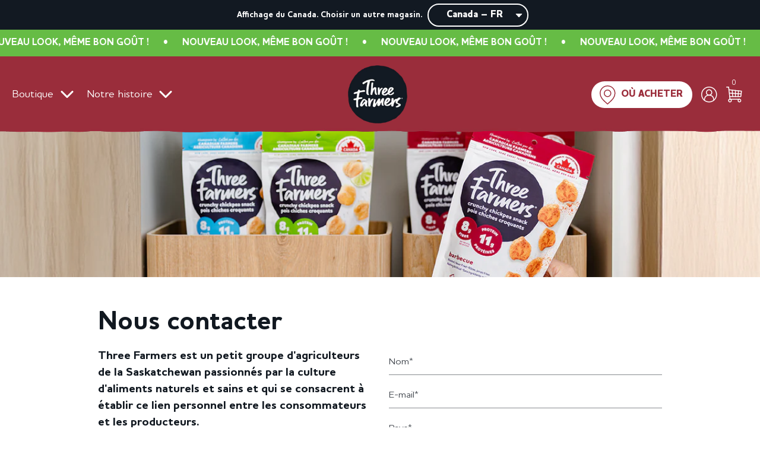

--- FILE ---
content_type: text/html; charset=utf-8
request_url: https://threefarmers.ca/fr/pages/contact
body_size: 39408
content:
 <!doctype html>
<!--[if IE 8]><html class="no-js lt-ie9" lang="en"> <![endif]-->
<!--[if IE 9 ]><html class="ie9 no-js" lang="en"> <![endif]-->
<!--[if (gt IE 9)|!(IE)]><!--> <html class="no-js" lang="en"> <!--<![endif]-->
<head>
	<!-- Added by AVADA SEO Suite -->
	
	<!-- /Added by AVADA SEO Suite -->
<script src="https://threefarmers.freshify.click/storage/js_files/three-farmers.myshopify.com.js" defer="defer"></script>
<!-- Google Tag Manager -->
<script>(function(w,d,s,l,i){w[l]=w[l]||[];w[l].push({'gtm.start':
new Date().getTime(),event:'gtm.js'});var f=d.getElementsByTagName(s)[0],
j=d.createElement(s),dl=l!='dataLayer'?'&l='+l:'';j.async=true;j.src=
'https://www.googletagmanager.com/gtm.js?id='+i+dl;f.parentNode.insertBefore(j,f);
})(window,document,'script','dataLayer','GTM-W8BBKXV');</script>
<!-- End Google Tag Manager -->
  
<meta name="facebook-domain-verification" content="5ty86hy9e9q7ahyxkcb6xnpwu1cxmw" />
<!-- Global site tag (gtag.js) - Google Analytics -->
<script async src='https://www.googletagmanager.com/gtag/js?id=UA-37040030-7'></script>
<script>
  window.dataLayer = window.dataLayer || [];
  function gtag(){dataLayer.push(arguments);}
  gtag('js', new Date());
  gtag('config', 'UA-37040030-7');
</script>
  <script id='pixel-script-poptin' src='https://cdn.popt.in/pixel.js?id=e2085cf390a56' async='true'></script>
  <!-- Basic page needs ================================================== -->
  <meta charset="utf-8">
  <meta http-equiv="X-UA-Compatible" content="IE=edge">

  
    <link rel="shortcut icon" href="//threefarmers.ca/cdn/shop/files/favicon_180x180_crop_center.png?v=1765190772" type="image/png">
    <link rel="apple-touch-icon" sizes="180x180" href="//threefarmers.ca/cdn/shop/files/favicon_180x180_crop_center.png?v=1765190772">
    <link rel="apple-touch-icon-precomposed" sizes="180x180" href="//threefarmers.ca/cdn/shop/files/favicon_180x180_crop_center.png?v=1765190772">
    <link rel="icon" type="image/png" sizes="32x32" href="//threefarmers.ca/cdn/shop/files/favicon_32x32_crop_center.png?v=1765190772">
    <link rel="icon" type="image/png" sizes="194x194" href="//threefarmers.ca/cdn/shop/files/favicon_194x194_crop_center.png?v=1765190772">
    <link rel="icon" type="image/png" sizes="192x192" href="//threefarmers.ca/cdn/shop/files/favicon_192x192_crop_center.png?v=1765190772">
    <link rel="icon" type="image/png" sizes="16x16" href="//threefarmers.ca/cdn/shop/files/favicon_16x16_crop_center.png?v=1765190772">
  

  <!-- Title and description ================================================== -->
  
  <title>
    Nous contacter &ndash; Three Farmers
  </title>
  
 
    
    
      <meta name="description" content="Three Farmers est un petit groupe d&#39;agriculteurs de la Saskatchewan passionnés par la culture d&#39;aliments naturels et sains et dédiés à fournir ce lien personnel entre les consommateurs et les producteurs. Téléphone :+1-877-295-1551 Siège social :514A 45th St E, Saskatoon, SKS7K 0W2Canada Suivez-nous :">
    
  

  <!-- Helpers ================================================== -->
  <!-- /snippets/social-meta-tags.liquid -->


<meta property="og:site_name" content="Three Farmers">
<meta property="og:url" content="https://threefarmers.ca/fr/pages/contact">
<meta property="og:title" content="Nous contacter">
<meta property="og:type" content="website">
<meta property="og:description" content="Three Farmers est un petit groupe d&#39;agriculteurs de la Saskatchewan passionnés par la culture d&#39;aliments naturels et sains et dédiés à fournir ce lien personnel entre les consommateurs et les producteurs. Téléphone :+1-877-295-1551 Siège social :514A 45th St E, Saskatoon, SKS7K 0W2Canada Suivez-nous :">





<meta name="twitter:card" content="summary_large_image">
<meta name="twitter:title" content="Nous contacter">
<meta name="twitter:description" content="Three Farmers est un petit groupe d&#39;agriculteurs de la Saskatchewan passionnés par la culture d&#39;aliments naturels et sains et dédiés à fournir ce lien personnel entre les consommateurs et les producteurs. Téléphone :+1-877-295-1551 Siège social :514A 45th St E, Saskatoon, SKS7K 0W2Canada Suivez-nous :">

  <link rel="canonical" href="https://threefarmers.ca/fr/pages/contact"/>
  
    <meta name="viewport" content="width=device-width, initial-scale=1, shrink-to-fit=no">
  
  <meta name="theme-color" content="#111820">

  <!-- CSS ================================================== -->
  <style>
/*============================================================================
  #Typography
==============================================================================*/





@font-face {
  font-family: Nunito;
  font-weight: 400;
  font-style: normal;
  font-display: swap;
  src: url("//threefarmers.ca/cdn/fonts/nunito/nunito_n4.fc49103dc396b42cae9460289072d384b6c6eb63.woff2") format("woff2"),
       url("//threefarmers.ca/cdn/fonts/nunito/nunito_n4.5d26d13beeac3116db2479e64986cdeea4c8fbdd.woff") format("woff");
}

@font-face {
  font-family: "Instrument Sans";
  font-weight: 400;
  font-style: normal;
  font-display: swap;
  src: url("//threefarmers.ca/cdn/fonts/instrument_sans/instrumentsans_n4.db86542ae5e1596dbdb28c279ae6c2086c4c5bfa.woff2") format("woff2"),
       url("//threefarmers.ca/cdn/fonts/instrument_sans/instrumentsans_n4.510f1b081e58d08c30978f465518799851ef6d8b.woff") format("woff");
}

@font-face {
  font-family: Nunito;
  font-weight: 400;
  font-style: normal;
  font-display: swap;
  src: url("//threefarmers.ca/cdn/fonts/nunito/nunito_n4.fc49103dc396b42cae9460289072d384b6c6eb63.woff2") format("woff2"),
       url("//threefarmers.ca/cdn/fonts/nunito/nunito_n4.5d26d13beeac3116db2479e64986cdeea4c8fbdd.woff") format("woff");
}


  @font-face {
  font-family: Nunito;
  font-weight: 700;
  font-style: normal;
  font-display: swap;
  src: url("//threefarmers.ca/cdn/fonts/nunito/nunito_n7.37cf9b8cf43b3322f7e6e13ad2aad62ab5dc9109.woff2") format("woff2"),
       url("//threefarmers.ca/cdn/fonts/nunito/nunito_n7.45cfcfadc6630011252d54d5f5a2c7c98f60d5de.woff") format("woff");
}




  @font-face {
  font-family: "Instrument Sans";
  font-weight: 700;
  font-style: normal;
  font-display: swap;
  src: url("//threefarmers.ca/cdn/fonts/instrument_sans/instrumentsans_n7.e4ad9032e203f9a0977786c356573ced65a7419a.woff2") format("woff2"),
       url("//threefarmers.ca/cdn/fonts/instrument_sans/instrumentsans_n7.b9e40f166fb7639074ba34738101a9d2990bb41a.woff") format("woff");
}




  @font-face {
  font-family: "Instrument Sans";
  font-weight: 400;
  font-style: italic;
  font-display: swap;
  src: url("//threefarmers.ca/cdn/fonts/instrument_sans/instrumentsans_i4.028d3c3cd8d085648c808ceb20cd2fd1eb3560e5.woff2") format("woff2"),
       url("//threefarmers.ca/cdn/fonts/instrument_sans/instrumentsans_i4.7e90d82df8dee29a99237cd19cc529d2206706a2.woff") format("woff");
}




  @font-face {
  font-family: "Instrument Sans";
  font-weight: 700;
  font-style: italic;
  font-display: swap;
  src: url("//threefarmers.ca/cdn/fonts/instrument_sans/instrumentsans_i7.d6063bb5d8f9cbf96eace9e8801697c54f363c6a.woff2") format("woff2"),
       url("//threefarmers.ca/cdn/fonts/instrument_sans/instrumentsans_i7.ce33afe63f8198a3ac4261b826b560103542cd36.woff") format("woff");
}



/*============================================================================
  #General Variables
==============================================================================*/

:root {

  --font-weight-normal: 400;
  --font-weight-bold: 700;
  --font-weight-header-bold: 700;

  --header-font-stack: Nunito, sans-serif;
  --header-font-weight: 400;
  --header-font-style: normal;
  --header-text-size: 28;
  --header-text-size-px: 28px;

  --header-font-case: normal;
  --header-font-size: 24;
  --header-font-size-px: 24px;

  --heading-spacing: 0px;
  --heading-font-case: normal;

  --body-font-stack: "Instrument Sans", sans-serif;
  --body-font-weight: 400;
  --body-font-style: normal;

  --navigation-font-stack: Nunito, sans-serif;
  --navigation-font-weight: 400;
  --navigation-font-style: normal;

  --base-font-size-int: 16;
  --base-font-size: 16px;

  --body-font-size-12-to-em: 0.75em;
  --body-font-size-14-to-em: 0.88em;
  --body-font-size-16-to-em: 1.0em;
  --body-font-size-18-to-em: 1.13em;
  --body-font-size-20-to-em: 1.25em;
  --body-font-size-22-to-em: 1.38em;
  --body-font-size-24-to-em: 1.5em;
  --body-font-size-28-to-em: 1.75em;
  --body-font-size-36-to-em: 2.25em;

  --sale-badge-color: #acab41;
  --sold-out-badge-color: #ca2729;
  --badge-font-color: #fff;

  --new-badge-color: #ffa505;
  --new-badge-font-color: #fff;

  --primary-btn-text-color: #fff;
  --primary-btn-bg-color: #9b2d3b;
  --primary-btn-bg-color-lighten50: #f3d4d8;
  --primary-btn-bg-color-opacity50: rgba(155, 45, 59, 0.5);
  --primary-btn-bg-hover-color: #9b2d3b;
  --primary-btn-text-hover-color: #fff;

  --button-text-case: none;
  --button-font-size: 12;
  --button-font-size-px: 12px;

  --secondary-btn-text-color: #111820;
  --secondary-btn-bg-color: #fff;
  --secondary-btn-bg-color-lighten: #ffffff;
  --secondary-btn-bg-hover-color: #fff;
  --secondary-btn-bg-text-hover-color: #000000;

  
    --alt-btn-border-radius: 1.875rem;
    

  
    --alt-btn-font-style: normal;
    --alt-btn-font-weight: 700;
    

  --text-color: #111820;
  --text-color-lighten5: #1a2431;
  --text-color-lighten70: #bbcadb;
  --text-color-transparent05: rgba(17, 24, 32, 0.05);
  --text-color-transparent15: rgba(17, 24, 32, 0.15);
  --text-color-transparent5: rgba(17, 24, 32, 0.5);
  --text-color-transparent6: rgba(17, 24, 32, 0.6);
  --text-color-transparent7: rgba(17, 24, 32, 0.7);
  --text-color-transparent8: rgba(17, 24, 32, 0.8);

  --product-page-font-size: 32;
  --product-page-font-size-px: 32px;
  --product-page-font-case: normal;

  
  --product-page-font-weight: 700;
  

  --link-color: #111820;
  --on-sale-color: #ffffff;

  --body-color: #fff;
  --body-color-darken10: #e6e6e6;
  --body-color-transparent00: rgba(255, 255, 255, 0);
  --body-color-transparent90: rgba(255, 255, 255, 0.9);

  --body-secondary-color: #ffffff;
  --body-secondary-color-transparent00: rgba(255, 255, 255, 0);
  --body-secondary-color-darken05: #f2f2f2;

  --color-primary-background: #fff;
  --color-secondary-background: #ffffff;

  --cart-background-color: #919191;

  --border-color: rgba(17, 24, 32, 0.5);
  --border-color-darken10: #000000;

  --header-color: #9b2d3b;
  --header-color-darken5: #872733;
  --header-color-lighten5: #af3343;

  --header-border-color: rgba(0,0,0,0);

  --announcement-text-size: 16px;
  --announcement-text-spacing: 1px;
  --announcement-text-case: none;

  
      --announcement-font-style: normal;
      --announcement-font-weight: 400;
    

  --logo-font-size: 18px;

  --overlay-header-text-color: #111820;
  --nav-text-color: #111820;
  --nav-text-hover: #7a7912;

  --color-scheme-light-background: #f1f2f3;
  --color-scheme-light-background-lighten5: #ffffff;
  --color-scheme-light-text: #111820;
  --color-scheme-light-text-transparent60: rgba(17, 24, 32, 0.6);

  --color-scheme-feature-background: #acab41;
  --color-scheme-feature-background-lighten5: #bbba4b;
  --color-scheme-feature-text: #ffffff;
  --color-scheme-feature-text-transparent60: rgba(255, 255, 255, 0.6);

  --homepage-sections-accent-secondary-color-transparent60: rgba(255, 255, 255, 0.6);

  --color-scheme-dark-background: #111820;
  --color-scheme-dark-text: #fff;
  --color-scheme-dark-text-transparent60: rgba(255, 255, 255, 0.6);

  --filter-bg-color: rgba(17, 24, 32, 0.1);

  --color-footer-bg: #111820;
  --color-footer-bg-darken5: #080c0f;
  --color-footer-text: #fff;
  --color-footer-text-darken10: #e6e6e6;
  --color-footer-border: rgba(255, 255, 255, 0.1);

  --popup-text-color: #111820;
  --popup-text-color-lighten10: #233141;
  --popup-bg-color: #fff;

  --menu-drawer-color: #fff;
  --menu-drawer-color-darken5: #f2f2f2;
  --menu-drawer-text-color: #111820;
  --menu-drawer-border-color: rgba(17, 24, 32, 0.1);
  --menu-drawer-text-hover-color: #9F9F9F;

  --cart-drawer-color: #fff;
  --cart-drawer-text-color: #111820;
  --cart-drawer-text-color-lighten10: #233141;
  --cart-drawer-border-color: rgba(17, 24, 32, 0.5);

  --fancybox-overlay: url('//threefarmers.ca/cdn/shop/t/24/assets/fancybox_overlay.png?v=61793926319831825281765176904');
}
</style>


  
    <link rel="preload" href="//threefarmers.ca/cdn/shop/t/24/assets/theme.min.css?v=92974190630535411651765176905" as="style">
    <link href="//threefarmers.ca/cdn/shop/t/24/assets/theme.min.css?v=92974190630535411651765176905" rel="stylesheet" type="text/css" media="all" />
  
  
  <link href="//threefarmers.ca/cdn/shop/t/24/assets/swiper-bundle.min.css?v=126032142731267036661765176904" rel="stylesheet" type="text/css" media="all" />
  <link href="//threefarmers.ca/cdn/shop/t/24/assets/owl.carousel.min.css?v=70516089817612781961765432944" rel="stylesheet" type="text/css" media="all" />
  <link href="//threefarmers.ca/cdn/shop/t/24/assets/owl.theme.default.min.css?v=135046118358282713361765432944" rel="stylesheet" type="text/css" media="all" />
  <link href="//threefarmers.ca/cdn/shop/t/24/assets/custom.scss.css?v=33529972214754122621768281059" rel="stylesheet" type="text/css" media="all" />
  <link href="//threefarmers.ca/cdn/shop/t/24/assets/custom-styles.css?v=154962389916196253121768369186" rel="stylesheet" type="text/css" media="all" />
  <link href="//threefarmers.ca/cdn/shop/t/24/assets/custom-css.css?v=131109650749757716731767949768" rel="stylesheet" type="text/css" media="all" />
  <link href="//threefarmers.ca/cdn/shop/t/24/assets/fonts.scss.css?v=57774501002616106551765176921" rel="stylesheet" type="text/css" media="all" />
  <link rel="preconnect" href="https://fonts.gstatic.com">
  <link rel="preconnect" href="https://fonts.googleapis.com/css2?family=Barlow:ital,wght@0,400;0,500;0,700;1,400&display=swap" rel="stylesheet">

  <!-- Header hook for plugins ================================================== -->
  <script>window.performance && window.performance.mark && window.performance.mark('shopify.content_for_header.start');</script><meta name="google-site-verification" content="hp3KG1SbCyJlgWLXBbL_cpdNj6qAchb2VOaoRN8PxtE">
<meta name="facebook-domain-verification" content="bs6il0d8chxneg7nsfg3wzulig8xv2">
<meta name="google-site-verification" content="A9Dvw_MWTozHyQlcu2T9xI3fHg0jPQpCeECXpgPeW7I">
<meta id="shopify-digital-wallet" name="shopify-digital-wallet" content="/5042805/digital_wallets/dialog">
<meta name="shopify-checkout-api-token" content="17214edf31b8e3e271559fa7ac9616f8">
<meta id="in-context-paypal-metadata" data-shop-id="5042805" data-venmo-supported="false" data-environment="production" data-locale="fr_FR" data-paypal-v4="true" data-currency="CAD">
<link rel="alternate" hreflang="x-default" href="https://threefarmers.ca/pages/contact">
<link rel="alternate" hreflang="en" href="https://threefarmers.ca/pages/contact">
<link rel="alternate" hreflang="fr" href="https://threefarmers.ca/fr/pages/contact">
<script async="async" src="/checkouts/internal/preloads.js?locale=fr-CA"></script>
<link rel="preconnect" href="https://shop.app" crossorigin="anonymous">
<script async="async" src="https://shop.app/checkouts/internal/preloads.js?locale=fr-CA&shop_id=5042805" crossorigin="anonymous"></script>
<script id="shopify-features" type="application/json">{"accessToken":"17214edf31b8e3e271559fa7ac9616f8","betas":["rich-media-storefront-analytics"],"domain":"threefarmers.ca","predictiveSearch":true,"shopId":5042805,"locale":"fr"}</script>
<script>var Shopify = Shopify || {};
Shopify.shop = "three-farmers.myshopify.com";
Shopify.locale = "fr";
Shopify.currency = {"active":"CAD","rate":"1.0"};
Shopify.country = "CA";
Shopify.theme = {"name":"theme-export-three-farmers-stage-myshopify-com","id":150593667243,"schema_name":"Flow","schema_version":"17.2.2","theme_store_id":null,"role":"main"};
Shopify.theme.handle = "null";
Shopify.theme.style = {"id":null,"handle":null};
Shopify.cdnHost = "threefarmers.ca/cdn";
Shopify.routes = Shopify.routes || {};
Shopify.routes.root = "/fr/";</script>
<script type="module">!function(o){(o.Shopify=o.Shopify||{}).modules=!0}(window);</script>
<script>!function(o){function n(){var o=[];function n(){o.push(Array.prototype.slice.apply(arguments))}return n.q=o,n}var t=o.Shopify=o.Shopify||{};t.loadFeatures=n(),t.autoloadFeatures=n()}(window);</script>
<script>
  window.ShopifyPay = window.ShopifyPay || {};
  window.ShopifyPay.apiHost = "shop.app\/pay";
  window.ShopifyPay.redirectState = null;
</script>
<script id="shop-js-analytics" type="application/json">{"pageType":"page"}</script>
<script defer="defer" async type="module" src="//threefarmers.ca/cdn/shopifycloud/shop-js/modules/v2/client.init-shop-cart-sync_XvpUV7qp.fr.esm.js"></script>
<script defer="defer" async type="module" src="//threefarmers.ca/cdn/shopifycloud/shop-js/modules/v2/chunk.common_C2xzKNNs.esm.js"></script>
<script type="module">
  await import("//threefarmers.ca/cdn/shopifycloud/shop-js/modules/v2/client.init-shop-cart-sync_XvpUV7qp.fr.esm.js");
await import("//threefarmers.ca/cdn/shopifycloud/shop-js/modules/v2/chunk.common_C2xzKNNs.esm.js");

  window.Shopify.SignInWithShop?.initShopCartSync?.({"fedCMEnabled":true,"windoidEnabled":true});

</script>
<script>
  window.Shopify = window.Shopify || {};
  if (!window.Shopify.featureAssets) window.Shopify.featureAssets = {};
  window.Shopify.featureAssets['shop-js'] = {"shop-cart-sync":["modules/v2/client.shop-cart-sync_C66VAAYi.fr.esm.js","modules/v2/chunk.common_C2xzKNNs.esm.js"],"init-fed-cm":["modules/v2/client.init-fed-cm_By4eIqYa.fr.esm.js","modules/v2/chunk.common_C2xzKNNs.esm.js"],"shop-button":["modules/v2/client.shop-button_Bz0N9rYp.fr.esm.js","modules/v2/chunk.common_C2xzKNNs.esm.js"],"shop-cash-offers":["modules/v2/client.shop-cash-offers_B90ok608.fr.esm.js","modules/v2/chunk.common_C2xzKNNs.esm.js","modules/v2/chunk.modal_7MqWQJ87.esm.js"],"init-windoid":["modules/v2/client.init-windoid_CdJe_Ee3.fr.esm.js","modules/v2/chunk.common_C2xzKNNs.esm.js"],"shop-toast-manager":["modules/v2/client.shop-toast-manager_kCJHoUCw.fr.esm.js","modules/v2/chunk.common_C2xzKNNs.esm.js"],"init-shop-email-lookup-coordinator":["modules/v2/client.init-shop-email-lookup-coordinator_BPuRLqHy.fr.esm.js","modules/v2/chunk.common_C2xzKNNs.esm.js"],"init-shop-cart-sync":["modules/v2/client.init-shop-cart-sync_XvpUV7qp.fr.esm.js","modules/v2/chunk.common_C2xzKNNs.esm.js"],"avatar":["modules/v2/client.avatar_BTnouDA3.fr.esm.js"],"pay-button":["modules/v2/client.pay-button_CmFhG2BZ.fr.esm.js","modules/v2/chunk.common_C2xzKNNs.esm.js"],"init-customer-accounts":["modules/v2/client.init-customer-accounts_C5-IhKGM.fr.esm.js","modules/v2/client.shop-login-button_DrlPOW6Z.fr.esm.js","modules/v2/chunk.common_C2xzKNNs.esm.js","modules/v2/chunk.modal_7MqWQJ87.esm.js"],"init-shop-for-new-customer-accounts":["modules/v2/client.init-shop-for-new-customer-accounts_Cv1WqR1n.fr.esm.js","modules/v2/client.shop-login-button_DrlPOW6Z.fr.esm.js","modules/v2/chunk.common_C2xzKNNs.esm.js","modules/v2/chunk.modal_7MqWQJ87.esm.js"],"shop-login-button":["modules/v2/client.shop-login-button_DrlPOW6Z.fr.esm.js","modules/v2/chunk.common_C2xzKNNs.esm.js","modules/v2/chunk.modal_7MqWQJ87.esm.js"],"init-customer-accounts-sign-up":["modules/v2/client.init-customer-accounts-sign-up_Dqgdz3C3.fr.esm.js","modules/v2/client.shop-login-button_DrlPOW6Z.fr.esm.js","modules/v2/chunk.common_C2xzKNNs.esm.js","modules/v2/chunk.modal_7MqWQJ87.esm.js"],"shop-follow-button":["modules/v2/client.shop-follow-button_D7RRykwK.fr.esm.js","modules/v2/chunk.common_C2xzKNNs.esm.js","modules/v2/chunk.modal_7MqWQJ87.esm.js"],"checkout-modal":["modules/v2/client.checkout-modal_NILs_SXn.fr.esm.js","modules/v2/chunk.common_C2xzKNNs.esm.js","modules/v2/chunk.modal_7MqWQJ87.esm.js"],"lead-capture":["modules/v2/client.lead-capture_CSmE_fhP.fr.esm.js","modules/v2/chunk.common_C2xzKNNs.esm.js","modules/v2/chunk.modal_7MqWQJ87.esm.js"],"shop-login":["modules/v2/client.shop-login_CKcjyRl_.fr.esm.js","modules/v2/chunk.common_C2xzKNNs.esm.js","modules/v2/chunk.modal_7MqWQJ87.esm.js"],"payment-terms":["modules/v2/client.payment-terms_eoGasybT.fr.esm.js","modules/v2/chunk.common_C2xzKNNs.esm.js","modules/v2/chunk.modal_7MqWQJ87.esm.js"]};
</script>
<script>(function() {
  var isLoaded = false;
  function asyncLoad() {
    if (isLoaded) return;
    isLoaded = true;
    var urls = ["https:\/\/d3hw6dc1ow8pp2.cloudfront.net\/reviewsWidget.min.js?shop=three-farmers.myshopify.com","https:\/\/www.pxucdn.com\/apps\/uso.js?shop=three-farmers.myshopify.com","https:\/\/cdn.popt.in\/pixel.js?id=e2085cf390a56\u0026shop=three-farmers.myshopify.com","https:\/\/chimpstatic.com\/mcjs-connected\/js\/users\/c59ef1c675d4693c250184f25\/525e5e205136b281b5015f7e9.js?shop=three-farmers.myshopify.com","https:\/\/translate.freshify.click\/scripttags\/dummy.js?shop=three-farmers.myshopify.com","https:\/\/cdn.roseperl.com\/storelocator-prod\/stockist-form\/three-farmers-1750218051.js?shop=three-farmers.myshopify.com","https:\/\/cdn.roseperl.com\/storelocator-prod\/setting\/three-farmers-1765177147.js?shop=three-farmers.myshopify.com","https:\/\/cdn.roseperl.com\/storelocator-prod\/wtb\/three-farmers-1765177148.js?shop=three-farmers.myshopify.com","https:\/\/cdn.nfcube.com\/instafeed-db964ce513c1017c0ed153673b8c0319.js?shop=three-farmers.myshopify.com"];
    for (var i = 0; i < urls.length; i++) {
      var s = document.createElement('script');
      s.type = 'text/javascript';
      s.async = true;
      s.src = urls[i];
      var x = document.getElementsByTagName('script')[0];
      x.parentNode.insertBefore(s, x);
    }
  };
  if(window.attachEvent) {
    window.attachEvent('onload', asyncLoad);
  } else {
    window.addEventListener('load', asyncLoad, false);
  }
})();</script>
<script id="__st">var __st={"a":5042805,"offset":-21600,"reqid":"c7987a1f-ae42-402a-bb3d-f8b5f7b7aadb-1768621446","pageurl":"threefarmers.ca\/fr\/pages\/contact","s":"pages-74217652395","u":"ae0a9f1ce616","p":"page","rtyp":"page","rid":74217652395};</script>
<script>window.ShopifyPaypalV4VisibilityTracking = true;</script>
<script id="captcha-bootstrap">!function(){'use strict';const t='contact',e='account',n='new_comment',o=[[t,t],['blogs',n],['comments',n],[t,'customer']],c=[[e,'customer_login'],[e,'guest_login'],[e,'recover_customer_password'],[e,'create_customer']],r=t=>t.map((([t,e])=>`form[action*='/${t}']:not([data-nocaptcha='true']) input[name='form_type'][value='${e}']`)).join(','),a=t=>()=>t?[...document.querySelectorAll(t)].map((t=>t.form)):[];function s(){const t=[...o],e=r(t);return a(e)}const i='password',u='form_key',d=['recaptcha-v3-token','g-recaptcha-response','h-captcha-response',i],f=()=>{try{return window.sessionStorage}catch{return}},m='__shopify_v',_=t=>t.elements[u];function p(t,e,n=!1){try{const o=window.sessionStorage,c=JSON.parse(o.getItem(e)),{data:r}=function(t){const{data:e,action:n}=t;return t[m]||n?{data:e,action:n}:{data:t,action:n}}(c);for(const[e,n]of Object.entries(r))t.elements[e]&&(t.elements[e].value=n);n&&o.removeItem(e)}catch(o){console.error('form repopulation failed',{error:o})}}const l='form_type',E='cptcha';function T(t){t.dataset[E]=!0}const w=window,h=w.document,L='Shopify',v='ce_forms',y='captcha';let A=!1;((t,e)=>{const n=(g='f06e6c50-85a8-45c8-87d0-21a2b65856fe',I='https://cdn.shopify.com/shopifycloud/storefront-forms-hcaptcha/ce_storefront_forms_captcha_hcaptcha.v1.5.2.iife.js',D={infoText:'Protégé par hCaptcha',privacyText:'Confidentialité',termsText:'Conditions'},(t,e,n)=>{const o=w[L][v],c=o.bindForm;if(c)return c(t,g,e,D).then(n);var r;o.q.push([[t,g,e,D],n]),r=I,A||(h.body.append(Object.assign(h.createElement('script'),{id:'captcha-provider',async:!0,src:r})),A=!0)});var g,I,D;w[L]=w[L]||{},w[L][v]=w[L][v]||{},w[L][v].q=[],w[L][y]=w[L][y]||{},w[L][y].protect=function(t,e){n(t,void 0,e),T(t)},Object.freeze(w[L][y]),function(t,e,n,w,h,L){const[v,y,A,g]=function(t,e,n){const i=e?o:[],u=t?c:[],d=[...i,...u],f=r(d),m=r(i),_=r(d.filter((([t,e])=>n.includes(e))));return[a(f),a(m),a(_),s()]}(w,h,L),I=t=>{const e=t.target;return e instanceof HTMLFormElement?e:e&&e.form},D=t=>v().includes(t);t.addEventListener('submit',(t=>{const e=I(t);if(!e)return;const n=D(e)&&!e.dataset.hcaptchaBound&&!e.dataset.recaptchaBound,o=_(e),c=g().includes(e)&&(!o||!o.value);(n||c)&&t.preventDefault(),c&&!n&&(function(t){try{if(!f())return;!function(t){const e=f();if(!e)return;const n=_(t);if(!n)return;const o=n.value;o&&e.removeItem(o)}(t);const e=Array.from(Array(32),(()=>Math.random().toString(36)[2])).join('');!function(t,e){_(t)||t.append(Object.assign(document.createElement('input'),{type:'hidden',name:u})),t.elements[u].value=e}(t,e),function(t,e){const n=f();if(!n)return;const o=[...t.querySelectorAll(`input[type='${i}']`)].map((({name:t})=>t)),c=[...d,...o],r={};for(const[a,s]of new FormData(t).entries())c.includes(a)||(r[a]=s);n.setItem(e,JSON.stringify({[m]:1,action:t.action,data:r}))}(t,e)}catch(e){console.error('failed to persist form',e)}}(e),e.submit())}));const S=(t,e)=>{t&&!t.dataset[E]&&(n(t,e.some((e=>e===t))),T(t))};for(const o of['focusin','change'])t.addEventListener(o,(t=>{const e=I(t);D(e)&&S(e,y())}));const B=e.get('form_key'),M=e.get(l),P=B&&M;t.addEventListener('DOMContentLoaded',(()=>{const t=y();if(P)for(const e of t)e.elements[l].value===M&&p(e,B);[...new Set([...A(),...v().filter((t=>'true'===t.dataset.shopifyCaptcha))])].forEach((e=>S(e,t)))}))}(h,new URLSearchParams(w.location.search),n,t,e,['guest_login'])})(!0,!0)}();</script>
<script integrity="sha256-4kQ18oKyAcykRKYeNunJcIwy7WH5gtpwJnB7kiuLZ1E=" data-source-attribution="shopify.loadfeatures" defer="defer" src="//threefarmers.ca/cdn/shopifycloud/storefront/assets/storefront/load_feature-a0a9edcb.js" crossorigin="anonymous"></script>
<script crossorigin="anonymous" defer="defer" src="//threefarmers.ca/cdn/shopifycloud/storefront/assets/shopify_pay/storefront-65b4c6d7.js?v=20250812"></script>
<script data-source-attribution="shopify.dynamic_checkout.dynamic.init">var Shopify=Shopify||{};Shopify.PaymentButton=Shopify.PaymentButton||{isStorefrontPortableWallets:!0,init:function(){window.Shopify.PaymentButton.init=function(){};var t=document.createElement("script");t.src="https://threefarmers.ca/cdn/shopifycloud/portable-wallets/latest/portable-wallets.fr.js",t.type="module",document.head.appendChild(t)}};
</script>
<script data-source-attribution="shopify.dynamic_checkout.buyer_consent">
  function portableWalletsHideBuyerConsent(e){var t=document.getElementById("shopify-buyer-consent"),n=document.getElementById("shopify-subscription-policy-button");t&&n&&(t.classList.add("hidden"),t.setAttribute("aria-hidden","true"),n.removeEventListener("click",e))}function portableWalletsShowBuyerConsent(e){var t=document.getElementById("shopify-buyer-consent"),n=document.getElementById("shopify-subscription-policy-button");t&&n&&(t.classList.remove("hidden"),t.removeAttribute("aria-hidden"),n.addEventListener("click",e))}window.Shopify?.PaymentButton&&(window.Shopify.PaymentButton.hideBuyerConsent=portableWalletsHideBuyerConsent,window.Shopify.PaymentButton.showBuyerConsent=portableWalletsShowBuyerConsent);
</script>
<script data-source-attribution="shopify.dynamic_checkout.cart.bootstrap">document.addEventListener("DOMContentLoaded",(function(){function t(){return document.querySelector("shopify-accelerated-checkout-cart, shopify-accelerated-checkout")}if(t())Shopify.PaymentButton.init();else{new MutationObserver((function(e,n){t()&&(Shopify.PaymentButton.init(),n.disconnect())})).observe(document.body,{childList:!0,subtree:!0})}}));
</script>
<link id="shopify-accelerated-checkout-styles" rel="stylesheet" media="screen" href="https://threefarmers.ca/cdn/shopifycloud/portable-wallets/latest/accelerated-checkout-backwards-compat.css" crossorigin="anonymous">
<style id="shopify-accelerated-checkout-cart">
        #shopify-buyer-consent {
  margin-top: 1em;
  display: inline-block;
  width: 100%;
}

#shopify-buyer-consent.hidden {
  display: none;
}

#shopify-subscription-policy-button {
  background: none;
  border: none;
  padding: 0;
  text-decoration: underline;
  font-size: inherit;
  cursor: pointer;
}

#shopify-subscription-policy-button::before {
  box-shadow: none;
}

      </style>

<script>window.performance && window.performance.mark && window.performance.mark('shopify.content_for_header.end');</script>

  
<script src="//threefarmers.ca/cdn/shop/t/24/assets/swiper-bundle.min.js?v=120780874340702571061765176904"></script>
  <link href="https://d3hw6dc1ow8pp2.cloudfront.net/styles/main.min.css" rel="stylesheet" type="text/css">
<style type="text/css">
.okeReviews .okeReviews-reviewsWidget-header-controls-writeReview {
        display: inline-block;
    }
    .okeReviews .okeReviews-reviewsWidget.is-okeReviews-empty {
        display: block;
    }
</style>
<script type="application/json" id="oke-reviews-settings">
{"analyticsSettings":{"provider":"none"},"disableInitialReviewsFetchOnProducts":false,"filtersEnabled":false,"initialReviewDisplayCount":3,"locale":"en","localeAndVariant":{"code":"en"},"omitMicrodata":true,"reviewSortOrder":"date","subscriberId":"3d6c42ef-a7fc-497f-9a34-38257157d893","widgetTemplateId":"featured-media","starRatingColor":"#FFCF2A","recorderPlus":true,"recorderQandaPlus":true}
</script>

  <link rel="stylesheet" type="text/css" href="https://dov7r31oq5dkj.cloudfront.net/3d6c42ef-a7fc-497f-9a34-38257157d893/widget-style-customisations.css?v=3ab2cfff-9086-4a26-bbb9-251d89b44584">

  <!-- Hotjar Tracking Code for https://store.threefarmers.ca/ -->
  <script>
      (function(h,o,t,j,a,r){
          h.hj=h.hj||function(){(h.hj.q=h.hj.q||[]).push(arguments)};
          h._hjSettings={hjid:2302941,hjsv:6};
          a=o.getElementsByTagName('head')[0];
          r=o.createElement('script');r.async=1;
          r.src=t+h._hjSettings.hjid+j+h._hjSettings.hjsv;
          a.appendChild(r);
      })(window,document,'https://static.hotjar.com/c/hotjar-','.js?sv=');
  </script>



<script>
  if (!navigator.userAgentData) {
    navigator.userAgentData = {
      mobile: /Mobile|Android|iPhone/i.test(navigator.userAgent)
    };
  }
</script>  
<link rel="stylesheet" href="https://use.typekit.net/byb6hyb.css">

<!-- BEGIN app block: shopify://apps/optimonk-popup-cro-a-b-test/blocks/app-embed/0b488be1-fc0a-4fe6-8793-f2bef383dba8 -->
<script async src="https://onsite.optimonk.com/script.js?account=184441&origin=shopify-app-embed-block"></script>




<!-- END app block --><!-- BEGIN app block: shopify://apps/avada-seo-suite/blocks/avada-seo/15507c6e-1aa3-45d3-b698-7e175e033440 --><script>
  window.AVADA_SEO_ENABLED = true;
</script><!-- BEGIN app snippet: avada-broken-link-manager --><!-- END app snippet --><!-- BEGIN app snippet: avada-seo-site --><!-- END app snippet --><!-- BEGIN app snippet: avada-robot-onpage --><!-- Avada SEO Robot Onpage -->












<!-- END app snippet --><!-- BEGIN app snippet: avada-frequently-asked-questions -->







<!-- END app snippet --><!-- BEGIN app snippet: avada-custom-css --> <!-- BEGIN Avada SEO custom CSS END -->


<!-- END Avada SEO custom CSS END -->
<!-- END app snippet --><!-- BEGIN app snippet: avada-loading --><style>
  @keyframes avada-rotate {
    0% { transform: rotate(0); }
    100% { transform: rotate(360deg); }
  }

  @keyframes avada-fade-out {
    0% { opacity: 1; visibility: visible; }
    100% { opacity: 0; visibility: hidden; }
  }

  .Avada-LoadingScreen {
    display: none;
    width: 100%;
    height: 100vh;
    top: 0;
    position: fixed;
    z-index: 9999;
    display: flex;
    align-items: center;
    justify-content: center;
  
    background-image: url();
    background-position: center;
    background-size: cover;
    background-repeat: no-repeat;
  
  }

  .Avada-LoadingScreen svg {
    animation: avada-rotate 1s linear infinite;
    width: px;
    height: px;
  }
</style>
<script>
  const themeId = Shopify.theme.id;
  const loadingSettingsValue = null;
  const loadingType = loadingSettingsValue?.loadingType;
  function renderLoading() {
    new MutationObserver((mutations, observer) => {
      if (document.body) {
        observer.disconnect();
        const loadingDiv = document.createElement('div');
        loadingDiv.className = 'Avada-LoadingScreen';
        if(loadingType === 'custom_logo' || loadingType === 'favicon_logo') {
          const srcLoadingImage = loadingSettingsValue?.customLogoThemeIds[themeId] || '';
          if(srcLoadingImage) {
            loadingDiv.innerHTML = `
            <img alt="Avada logo"  height="600px" loading="eager" fetchpriority="high"
              src="${srcLoadingImage}&width=600"
              width="600px" />
              `
          }
        }
        if(loadingType === 'circle') {
          loadingDiv.innerHTML = `
        <svg viewBox="0 0 40 40" fill="none" xmlns="http://www.w3.org/2000/svg">
          <path d="M20 3.75C11.0254 3.75 3.75 11.0254 3.75 20C3.75 21.0355 2.91053 21.875 1.875 21.875C0.839475 21.875 0 21.0355 0 20C0 8.9543 8.9543 0 20 0C31.0457 0 40 8.9543 40 20C40 31.0457 31.0457 40 20 40C18.9645 40 18.125 39.1605 18.125 38.125C18.125 37.0895 18.9645 36.25 20 36.25C28.9748 36.25 36.25 28.9748 36.25 20C36.25 11.0254 28.9748 3.75 20 3.75Z" fill=""/>
        </svg>
      `;
        }

        document.body.insertBefore(loadingDiv, document.body.firstChild || null);
        const e = '';
        const t = '';
        const o = 'first' === t;
        const a = sessionStorage.getItem('isShowLoadingAvada');
        const n = document.querySelector('.Avada-LoadingScreen');
        if (a && o) return (n.style.display = 'none');
        n.style.display = 'flex';
        const i = document.body;
        i.style.overflow = 'hidden';
        const l = () => {
          i.style.overflow = 'auto';
          n.style.animation = 'avada-fade-out 1s ease-out forwards';
          setTimeout(() => {
            n.style.display = 'none';
          }, 1000);
        };
        if ((o && !a && sessionStorage.setItem('isShowLoadingAvada', true), 'duration_auto' === e)) {
          window.onload = function() {
            l();
          };
          return;
        }
        setTimeout(() => {
          l();
        }, 1000 * e);
      }
    }).observe(document.documentElement, { childList: true, subtree: true });
  };
  function isNullish(value) {
    return value === null || value === undefined;
  }
  const themeIds = '';
  const themeIdsArray = themeIds ? themeIds.split(',') : [];

  if(!isNullish(themeIds) && themeIdsArray.includes(themeId.toString()) && loadingSettingsValue?.enabled) {
    renderLoading();
  }

  if(isNullish(loadingSettingsValue?.themeIds) && loadingSettingsValue?.enabled) {
    renderLoading();
  }
</script>
<!-- END app snippet --><!-- BEGIN app snippet: avada-seo-social-post --><!-- END app snippet -->
<!-- END app block --><!-- BEGIN app block: shopify://apps/okendo/blocks/theme-settings/bb689e69-ea70-4661-8fb7-ad24a2e23c29 --><!-- BEGIN app snippet: header-metafields -->









    <link href="https://d3hw6dc1ow8pp2.cloudfront.net/styles/main.min.css" rel="stylesheet" type="text/css">
<style type="text/css">
.okeReviews .okeReviews-reviewsWidget-header-controls-writeReview {
        display: inline-block;
    }
    .okeReviews .okeReviews-reviewsWidget.is-okeReviews-empty {
        display: block;
    }
</style>
<script type="application/json" id="oke-reviews-settings">
{"analyticsSettings":{"provider":"none"},"disableInitialReviewsFetchOnProducts":false,"filtersEnabled":false,"initialReviewDisplayCount":3,"locale":"en","localeAndVariant":{"code":"en"},"omitMicrodata":true,"reviewSortOrder":"date","subscriberId":"3d6c42ef-a7fc-497f-9a34-38257157d893","widgetTemplateId":"featured-media","starRatingColor":"#FFCF2A","recorderPlus":true,"recorderQandaPlus":true}
</script>

    <link rel="stylesheet" type="text/css" href="https://dov7r31oq5dkj.cloudfront.net/3d6c42ef-a7fc-497f-9a34-38257157d893/widget-style-customisations.css?v=3ab2cfff-9086-4a26-bbb9-251d89b44584">













<!-- END app snippet -->

    <!-- BEGIN app snippet: okendo-reviews-json-ld -->
<!-- END app snippet -->

<!-- BEGIN app snippet: widget-plus-initialisation-script -->




<!-- END app snippet -->


<!-- END app block --><!-- BEGIN app block: shopify://apps/klaviyo-email-marketing-sms/blocks/klaviyo-onsite-embed/2632fe16-c075-4321-a88b-50b567f42507 -->












  <script async src="https://static.klaviyo.com/onsite/js/TTTna7/klaviyo.js?company_id=TTTna7"></script>
  <script>!function(){if(!window.klaviyo){window._klOnsite=window._klOnsite||[];try{window.klaviyo=new Proxy({},{get:function(n,i){return"push"===i?function(){var n;(n=window._klOnsite).push.apply(n,arguments)}:function(){for(var n=arguments.length,o=new Array(n),w=0;w<n;w++)o[w]=arguments[w];var t="function"==typeof o[o.length-1]?o.pop():void 0,e=new Promise((function(n){window._klOnsite.push([i].concat(o,[function(i){t&&t(i),n(i)}]))}));return e}}})}catch(n){window.klaviyo=window.klaviyo||[],window.klaviyo.push=function(){var n;(n=window._klOnsite).push.apply(n,arguments)}}}}();</script>

  




  <script>
    window.klaviyoReviewsProductDesignMode = false
  </script>







<!-- END app block --><meta property="og:image" content="https://cdn.shopify.com/s/files/1/0504/2805/files/image6.png?v=1765264219" />
<meta property="og:image:secure_url" content="https://cdn.shopify.com/s/files/1/0504/2805/files/image6.png?v=1765264219" />
<meta property="og:image:width" content="1200" />
<meta property="og:image:height" content="600" />
<link href="https://monorail-edge.shopifysvc.com" rel="dns-prefetch">
<script>(function(){if ("sendBeacon" in navigator && "performance" in window) {try {var session_token_from_headers = performance.getEntriesByType('navigation')[0].serverTiming.find(x => x.name == '_s').description;} catch {var session_token_from_headers = undefined;}var session_cookie_matches = document.cookie.match(/_shopify_s=([^;]*)/);var session_token_from_cookie = session_cookie_matches && session_cookie_matches.length === 2 ? session_cookie_matches[1] : "";var session_token = session_token_from_headers || session_token_from_cookie || "";function handle_abandonment_event(e) {var entries = performance.getEntries().filter(function(entry) {return /monorail-edge.shopifysvc.com/.test(entry.name);});if (!window.abandonment_tracked && entries.length === 0) {window.abandonment_tracked = true;var currentMs = Date.now();var navigation_start = performance.timing.navigationStart;var payload = {shop_id: 5042805,url: window.location.href,navigation_start,duration: currentMs - navigation_start,session_token,page_type: "page"};window.navigator.sendBeacon("https://monorail-edge.shopifysvc.com/v1/produce", JSON.stringify({schema_id: "online_store_buyer_site_abandonment/1.1",payload: payload,metadata: {event_created_at_ms: currentMs,event_sent_at_ms: currentMs}}));}}window.addEventListener('pagehide', handle_abandonment_event);}}());</script>
<script id="web-pixels-manager-setup">(function e(e,d,r,n,o){if(void 0===o&&(o={}),!Boolean(null===(a=null===(i=window.Shopify)||void 0===i?void 0:i.analytics)||void 0===a?void 0:a.replayQueue)){var i,a;window.Shopify=window.Shopify||{};var t=window.Shopify;t.analytics=t.analytics||{};var s=t.analytics;s.replayQueue=[],s.publish=function(e,d,r){return s.replayQueue.push([e,d,r]),!0};try{self.performance.mark("wpm:start")}catch(e){}var l=function(){var e={modern:/Edge?\/(1{2}[4-9]|1[2-9]\d|[2-9]\d{2}|\d{4,})\.\d+(\.\d+|)|Firefox\/(1{2}[4-9]|1[2-9]\d|[2-9]\d{2}|\d{4,})\.\d+(\.\d+|)|Chrom(ium|e)\/(9{2}|\d{3,})\.\d+(\.\d+|)|(Maci|X1{2}).+ Version\/(15\.\d+|(1[6-9]|[2-9]\d|\d{3,})\.\d+)([,.]\d+|)( \(\w+\)|)( Mobile\/\w+|) Safari\/|Chrome.+OPR\/(9{2}|\d{3,})\.\d+\.\d+|(CPU[ +]OS|iPhone[ +]OS|CPU[ +]iPhone|CPU IPhone OS|CPU iPad OS)[ +]+(15[._]\d+|(1[6-9]|[2-9]\d|\d{3,})[._]\d+)([._]\d+|)|Android:?[ /-](13[3-9]|1[4-9]\d|[2-9]\d{2}|\d{4,})(\.\d+|)(\.\d+|)|Android.+Firefox\/(13[5-9]|1[4-9]\d|[2-9]\d{2}|\d{4,})\.\d+(\.\d+|)|Android.+Chrom(ium|e)\/(13[3-9]|1[4-9]\d|[2-9]\d{2}|\d{4,})\.\d+(\.\d+|)|SamsungBrowser\/([2-9]\d|\d{3,})\.\d+/,legacy:/Edge?\/(1[6-9]|[2-9]\d|\d{3,})\.\d+(\.\d+|)|Firefox\/(5[4-9]|[6-9]\d|\d{3,})\.\d+(\.\d+|)|Chrom(ium|e)\/(5[1-9]|[6-9]\d|\d{3,})\.\d+(\.\d+|)([\d.]+$|.*Safari\/(?![\d.]+ Edge\/[\d.]+$))|(Maci|X1{2}).+ Version\/(10\.\d+|(1[1-9]|[2-9]\d|\d{3,})\.\d+)([,.]\d+|)( \(\w+\)|)( Mobile\/\w+|) Safari\/|Chrome.+OPR\/(3[89]|[4-9]\d|\d{3,})\.\d+\.\d+|(CPU[ +]OS|iPhone[ +]OS|CPU[ +]iPhone|CPU IPhone OS|CPU iPad OS)[ +]+(10[._]\d+|(1[1-9]|[2-9]\d|\d{3,})[._]\d+)([._]\d+|)|Android:?[ /-](13[3-9]|1[4-9]\d|[2-9]\d{2}|\d{4,})(\.\d+|)(\.\d+|)|Mobile Safari.+OPR\/([89]\d|\d{3,})\.\d+\.\d+|Android.+Firefox\/(13[5-9]|1[4-9]\d|[2-9]\d{2}|\d{4,})\.\d+(\.\d+|)|Android.+Chrom(ium|e)\/(13[3-9]|1[4-9]\d|[2-9]\d{2}|\d{4,})\.\d+(\.\d+|)|Android.+(UC? ?Browser|UCWEB|U3)[ /]?(15\.([5-9]|\d{2,})|(1[6-9]|[2-9]\d|\d{3,})\.\d+)\.\d+|SamsungBrowser\/(5\.\d+|([6-9]|\d{2,})\.\d+)|Android.+MQ{2}Browser\/(14(\.(9|\d{2,})|)|(1[5-9]|[2-9]\d|\d{3,})(\.\d+|))(\.\d+|)|K[Aa][Ii]OS\/(3\.\d+|([4-9]|\d{2,})\.\d+)(\.\d+|)/},d=e.modern,r=e.legacy,n=navigator.userAgent;return n.match(d)?"modern":n.match(r)?"legacy":"unknown"}(),u="modern"===l?"modern":"legacy",c=(null!=n?n:{modern:"",legacy:""})[u],f=function(e){return[e.baseUrl,"/wpm","/b",e.hashVersion,"modern"===e.buildTarget?"m":"l",".js"].join("")}({baseUrl:d,hashVersion:r,buildTarget:u}),m=function(e){var d=e.version,r=e.bundleTarget,n=e.surface,o=e.pageUrl,i=e.monorailEndpoint;return{emit:function(e){var a=e.status,t=e.errorMsg,s=(new Date).getTime(),l=JSON.stringify({metadata:{event_sent_at_ms:s},events:[{schema_id:"web_pixels_manager_load/3.1",payload:{version:d,bundle_target:r,page_url:o,status:a,surface:n,error_msg:t},metadata:{event_created_at_ms:s}}]});if(!i)return console&&console.warn&&console.warn("[Web Pixels Manager] No Monorail endpoint provided, skipping logging."),!1;try{return self.navigator.sendBeacon.bind(self.navigator)(i,l)}catch(e){}var u=new XMLHttpRequest;try{return u.open("POST",i,!0),u.setRequestHeader("Content-Type","text/plain"),u.send(l),!0}catch(e){return console&&console.warn&&console.warn("[Web Pixels Manager] Got an unhandled error while logging to Monorail."),!1}}}}({version:r,bundleTarget:l,surface:e.surface,pageUrl:self.location.href,monorailEndpoint:e.monorailEndpoint});try{o.browserTarget=l,function(e){var d=e.src,r=e.async,n=void 0===r||r,o=e.onload,i=e.onerror,a=e.sri,t=e.scriptDataAttributes,s=void 0===t?{}:t,l=document.createElement("script"),u=document.querySelector("head"),c=document.querySelector("body");if(l.async=n,l.src=d,a&&(l.integrity=a,l.crossOrigin="anonymous"),s)for(var f in s)if(Object.prototype.hasOwnProperty.call(s,f))try{l.dataset[f]=s[f]}catch(e){}if(o&&l.addEventListener("load",o),i&&l.addEventListener("error",i),u)u.appendChild(l);else{if(!c)throw new Error("Did not find a head or body element to append the script");c.appendChild(l)}}({src:f,async:!0,onload:function(){if(!function(){var e,d;return Boolean(null===(d=null===(e=window.Shopify)||void 0===e?void 0:e.analytics)||void 0===d?void 0:d.initialized)}()){var d=window.webPixelsManager.init(e)||void 0;if(d){var r=window.Shopify.analytics;r.replayQueue.forEach((function(e){var r=e[0],n=e[1],o=e[2];d.publishCustomEvent(r,n,o)})),r.replayQueue=[],r.publish=d.publishCustomEvent,r.visitor=d.visitor,r.initialized=!0}}},onerror:function(){return m.emit({status:"failed",errorMsg:"".concat(f," has failed to load")})},sri:function(e){var d=/^sha384-[A-Za-z0-9+/=]+$/;return"string"==typeof e&&d.test(e)}(c)?c:"",scriptDataAttributes:o}),m.emit({status:"loading"})}catch(e){m.emit({status:"failed",errorMsg:(null==e?void 0:e.message)||"Unknown error"})}}})({shopId: 5042805,storefrontBaseUrl: "https://threefarmers.ca",extensionsBaseUrl: "https://extensions.shopifycdn.com/cdn/shopifycloud/web-pixels-manager",monorailEndpoint: "https://monorail-edge.shopifysvc.com/unstable/produce_batch",surface: "storefront-renderer",enabledBetaFlags: ["2dca8a86"],webPixelsConfigList: [{"id":"1510342827","configuration":"{\"accountID\":\"TTTna7\",\"webPixelConfig\":\"eyJlbmFibGVBZGRlZFRvQ2FydEV2ZW50cyI6IHRydWV9\"}","eventPayloadVersion":"v1","runtimeContext":"STRICT","scriptVersion":"524f6c1ee37bacdca7657a665bdca589","type":"APP","apiClientId":123074,"privacyPurposes":["ANALYTICS","MARKETING"],"dataSharingAdjustments":{"protectedCustomerApprovalScopes":["read_customer_address","read_customer_email","read_customer_name","read_customer_personal_data","read_customer_phone"]}},{"id":"759070891","configuration":"{\"accountID\":\"184441\"}","eventPayloadVersion":"v1","runtimeContext":"STRICT","scriptVersion":"e9702cc0fbdd9453d46c7ca8e2f5a5f4","type":"APP","apiClientId":956606,"privacyPurposes":[],"dataSharingAdjustments":{"protectedCustomerApprovalScopes":["read_customer_personal_data"]}},{"id":"544932011","configuration":"{\"config\":\"{\\\"pixel_id\\\":\\\"G-507353FFVH\\\",\\\"target_country\\\":\\\"CA\\\",\\\"gtag_events\\\":[{\\\"type\\\":\\\"begin_checkout\\\",\\\"action_label\\\":\\\"G-507353FFVH\\\"},{\\\"type\\\":\\\"search\\\",\\\"action_label\\\":\\\"G-507353FFVH\\\"},{\\\"type\\\":\\\"view_item\\\",\\\"action_label\\\":[\\\"G-507353FFVH\\\",\\\"MC-PE1TC385SH\\\"]},{\\\"type\\\":\\\"purchase\\\",\\\"action_label\\\":[\\\"G-507353FFVH\\\",\\\"MC-PE1TC385SH\\\"]},{\\\"type\\\":\\\"page_view\\\",\\\"action_label\\\":[\\\"G-507353FFVH\\\",\\\"MC-PE1TC385SH\\\"]},{\\\"type\\\":\\\"add_payment_info\\\",\\\"action_label\\\":\\\"G-507353FFVH\\\"},{\\\"type\\\":\\\"add_to_cart\\\",\\\"action_label\\\":\\\"G-507353FFVH\\\"}],\\\"enable_monitoring_mode\\\":false}\"}","eventPayloadVersion":"v1","runtimeContext":"OPEN","scriptVersion":"b2a88bafab3e21179ed38636efcd8a93","type":"APP","apiClientId":1780363,"privacyPurposes":[],"dataSharingAdjustments":{"protectedCustomerApprovalScopes":["read_customer_address","read_customer_email","read_customer_name","read_customer_personal_data","read_customer_phone"]}},{"id":"166232235","configuration":"{\"pixel_id\":\"1446347079076834\",\"pixel_type\":\"facebook_pixel\",\"metaapp_system_user_token\":\"-\"}","eventPayloadVersion":"v1","runtimeContext":"OPEN","scriptVersion":"ca16bc87fe92b6042fbaa3acc2fbdaa6","type":"APP","apiClientId":2329312,"privacyPurposes":["ANALYTICS","MARKETING","SALE_OF_DATA"],"dataSharingAdjustments":{"protectedCustomerApprovalScopes":["read_customer_address","read_customer_email","read_customer_name","read_customer_personal_data","read_customer_phone"]}},{"id":"112885931","eventPayloadVersion":"v1","runtimeContext":"LAX","scriptVersion":"1","type":"CUSTOM","privacyPurposes":["ANALYTICS"],"name":"Google Analytics tag (migrated)"},{"id":"shopify-app-pixel","configuration":"{}","eventPayloadVersion":"v1","runtimeContext":"STRICT","scriptVersion":"0450","apiClientId":"shopify-pixel","type":"APP","privacyPurposes":["ANALYTICS","MARKETING"]},{"id":"shopify-custom-pixel","eventPayloadVersion":"v1","runtimeContext":"LAX","scriptVersion":"0450","apiClientId":"shopify-pixel","type":"CUSTOM","privacyPurposes":["ANALYTICS","MARKETING"]}],isMerchantRequest: false,initData: {"shop":{"name":"Three Farmers","paymentSettings":{"currencyCode":"CAD"},"myshopifyDomain":"three-farmers.myshopify.com","countryCode":"CA","storefrontUrl":"https:\/\/threefarmers.ca\/fr"},"customer":null,"cart":null,"checkout":null,"productVariants":[],"purchasingCompany":null},},"https://threefarmers.ca/cdn","fcfee988w5aeb613cpc8e4bc33m6693e112",{"modern":"","legacy":""},{"shopId":"5042805","storefrontBaseUrl":"https:\/\/threefarmers.ca","extensionBaseUrl":"https:\/\/extensions.shopifycdn.com\/cdn\/shopifycloud\/web-pixels-manager","surface":"storefront-renderer","enabledBetaFlags":"[\"2dca8a86\"]","isMerchantRequest":"false","hashVersion":"fcfee988w5aeb613cpc8e4bc33m6693e112","publish":"custom","events":"[[\"page_viewed\",{}]]"});</script><script>
  window.ShopifyAnalytics = window.ShopifyAnalytics || {};
  window.ShopifyAnalytics.meta = window.ShopifyAnalytics.meta || {};
  window.ShopifyAnalytics.meta.currency = 'CAD';
  var meta = {"page":{"pageType":"page","resourceType":"page","resourceId":74217652395,"requestId":"c7987a1f-ae42-402a-bb3d-f8b5f7b7aadb-1768621446"}};
  for (var attr in meta) {
    window.ShopifyAnalytics.meta[attr] = meta[attr];
  }
</script>
<script class="analytics">
  (function () {
    var customDocumentWrite = function(content) {
      var jquery = null;

      if (window.jQuery) {
        jquery = window.jQuery;
      } else if (window.Checkout && window.Checkout.$) {
        jquery = window.Checkout.$;
      }

      if (jquery) {
        jquery('body').append(content);
      }
    };

    var hasLoggedConversion = function(token) {
      if (token) {
        return document.cookie.indexOf('loggedConversion=' + token) !== -1;
      }
      return false;
    }

    var setCookieIfConversion = function(token) {
      if (token) {
        var twoMonthsFromNow = new Date(Date.now());
        twoMonthsFromNow.setMonth(twoMonthsFromNow.getMonth() + 2);

        document.cookie = 'loggedConversion=' + token + '; expires=' + twoMonthsFromNow;
      }
    }

    var trekkie = window.ShopifyAnalytics.lib = window.trekkie = window.trekkie || [];
    if (trekkie.integrations) {
      return;
    }
    trekkie.methods = [
      'identify',
      'page',
      'ready',
      'track',
      'trackForm',
      'trackLink'
    ];
    trekkie.factory = function(method) {
      return function() {
        var args = Array.prototype.slice.call(arguments);
        args.unshift(method);
        trekkie.push(args);
        return trekkie;
      };
    };
    for (var i = 0; i < trekkie.methods.length; i++) {
      var key = trekkie.methods[i];
      trekkie[key] = trekkie.factory(key);
    }
    trekkie.load = function(config) {
      trekkie.config = config || {};
      trekkie.config.initialDocumentCookie = document.cookie;
      var first = document.getElementsByTagName('script')[0];
      var script = document.createElement('script');
      script.type = 'text/javascript';
      script.onerror = function(e) {
        var scriptFallback = document.createElement('script');
        scriptFallback.type = 'text/javascript';
        scriptFallback.onerror = function(error) {
                var Monorail = {
      produce: function produce(monorailDomain, schemaId, payload) {
        var currentMs = new Date().getTime();
        var event = {
          schema_id: schemaId,
          payload: payload,
          metadata: {
            event_created_at_ms: currentMs,
            event_sent_at_ms: currentMs
          }
        };
        return Monorail.sendRequest("https://" + monorailDomain + "/v1/produce", JSON.stringify(event));
      },
      sendRequest: function sendRequest(endpointUrl, payload) {
        // Try the sendBeacon API
        if (window && window.navigator && typeof window.navigator.sendBeacon === 'function' && typeof window.Blob === 'function' && !Monorail.isIos12()) {
          var blobData = new window.Blob([payload], {
            type: 'text/plain'
          });

          if (window.navigator.sendBeacon(endpointUrl, blobData)) {
            return true;
          } // sendBeacon was not successful

        } // XHR beacon

        var xhr = new XMLHttpRequest();

        try {
          xhr.open('POST', endpointUrl);
          xhr.setRequestHeader('Content-Type', 'text/plain');
          xhr.send(payload);
        } catch (e) {
          console.log(e);
        }

        return false;
      },
      isIos12: function isIos12() {
        return window.navigator.userAgent.lastIndexOf('iPhone; CPU iPhone OS 12_') !== -1 || window.navigator.userAgent.lastIndexOf('iPad; CPU OS 12_') !== -1;
      }
    };
    Monorail.produce('monorail-edge.shopifysvc.com',
      'trekkie_storefront_load_errors/1.1',
      {shop_id: 5042805,
      theme_id: 150593667243,
      app_name: "storefront",
      context_url: window.location.href,
      source_url: "//threefarmers.ca/cdn/s/trekkie.storefront.cd680fe47e6c39ca5d5df5f0a32d569bc48c0f27.min.js"});

        };
        scriptFallback.async = true;
        scriptFallback.src = '//threefarmers.ca/cdn/s/trekkie.storefront.cd680fe47e6c39ca5d5df5f0a32d569bc48c0f27.min.js';
        first.parentNode.insertBefore(scriptFallback, first);
      };
      script.async = true;
      script.src = '//threefarmers.ca/cdn/s/trekkie.storefront.cd680fe47e6c39ca5d5df5f0a32d569bc48c0f27.min.js';
      first.parentNode.insertBefore(script, first);
    };
    trekkie.load(
      {"Trekkie":{"appName":"storefront","development":false,"defaultAttributes":{"shopId":5042805,"isMerchantRequest":null,"themeId":150593667243,"themeCityHash":"2737372212360455502","contentLanguage":"fr","currency":"CAD","eventMetadataId":"87e87631-75e2-4e0a-8d96-e5c129d4c380"},"isServerSideCookieWritingEnabled":true,"monorailRegion":"shop_domain","enabledBetaFlags":["65f19447"]},"Session Attribution":{},"S2S":{"facebookCapiEnabled":true,"source":"trekkie-storefront-renderer","apiClientId":580111}}
    );

    var loaded = false;
    trekkie.ready(function() {
      if (loaded) return;
      loaded = true;

      window.ShopifyAnalytics.lib = window.trekkie;

      var originalDocumentWrite = document.write;
      document.write = customDocumentWrite;
      try { window.ShopifyAnalytics.merchantGoogleAnalytics.call(this); } catch(error) {};
      document.write = originalDocumentWrite;

      window.ShopifyAnalytics.lib.page(null,{"pageType":"page","resourceType":"page","resourceId":74217652395,"requestId":"c7987a1f-ae42-402a-bb3d-f8b5f7b7aadb-1768621446","shopifyEmitted":true});

      var match = window.location.pathname.match(/checkouts\/(.+)\/(thank_you|post_purchase)/)
      var token = match? match[1]: undefined;
      if (!hasLoggedConversion(token)) {
        setCookieIfConversion(token);
        
      }
    });


        var eventsListenerScript = document.createElement('script');
        eventsListenerScript.async = true;
        eventsListenerScript.src = "//threefarmers.ca/cdn/shopifycloud/storefront/assets/shop_events_listener-3da45d37.js";
        document.getElementsByTagName('head')[0].appendChild(eventsListenerScript);

})();</script>
  <script>
  if (!window.ga || (window.ga && typeof window.ga !== 'function')) {
    window.ga = function ga() {
      (window.ga.q = window.ga.q || []).push(arguments);
      if (window.Shopify && window.Shopify.analytics && typeof window.Shopify.analytics.publish === 'function') {
        window.Shopify.analytics.publish("ga_stub_called", {}, {sendTo: "google_osp_migration"});
      }
      console.error("Shopify's Google Analytics stub called with:", Array.from(arguments), "\nSee https://help.shopify.com/manual/promoting-marketing/pixels/pixel-migration#google for more information.");
    };
    if (window.Shopify && window.Shopify.analytics && typeof window.Shopify.analytics.publish === 'function') {
      window.Shopify.analytics.publish("ga_stub_initialized", {}, {sendTo: "google_osp_migration"});
    }
  }
</script>
<script
  defer
  src="https://threefarmers.ca/cdn/shopifycloud/perf-kit/shopify-perf-kit-3.0.4.min.js"
  data-application="storefront-renderer"
  data-shop-id="5042805"
  data-render-region="gcp-us-central1"
  data-page-type="page"
  data-theme-instance-id="150593667243"
  data-theme-name="Flow"
  data-theme-version="17.2.2"
  data-monorail-region="shop_domain"
  data-resource-timing-sampling-rate="10"
  data-shs="true"
  data-shs-beacon="true"
  data-shs-export-with-fetch="true"
  data-shs-logs-sample-rate="1"
  data-shs-beacon-endpoint="https://threefarmers.ca/api/collect"
></script>
</head>



<body id="nous-contacter" class="contact-page  contact template-page page-fade images-aspect-ratio  lang-fr  page-contact">
  <!-- Google Tag Manager (noscript) -->
<noscript><iframe src="https://www.googletagmanager.com/ns.html?id=GTM-W8BBKXV"
height="0" width="0" style="display:none;visibility:hidden"></iframe></noscript>
<!-- End Google Tag Manager (noscript) -->

<script>
    var classList = document.documentElement.classList;
    classList.add('supports-js')
    classList.add('js');
    classList.remove('no-js');    
    // Fix back button blank page issue on mobile
    window.addEventListener('pageshow', function(event) {
      if (event.persisted) {
        window.location.reload();
      }
    });

  (function() {
  const locale = Shopify.locale;
  // Only run if we are NOT on the default English locale
  if (!locale || locale === 'en') return;

  const prefix = `/${locale}`;
  const cartEndpoints = ['/cart.js', '/cart/add.js', '/cart/update.js', '/cart/change.js', '/cart/clear.js'];
  const originalFetch = window.fetch;
  window.fetch = function() {
    let arg = arguments[0];
    if (typeof arg === 'string') {
      cartEndpoints.forEach(endpoint => {
        if (arg.startsWith(endpoint) && !arg.startsWith(prefix)) {
          arguments[0] = prefix + arg;
        }
      });
    }
    return originalFetch.apply(this, arguments);
  }; 
  const originalOpen = XMLHttpRequest.prototype.open;
  XMLHttpRequest.prototype.open = function(method, url) {
    if (typeof url === 'string') {
      cartEndpoints.forEach(endpoint => {
        if (url.startsWith(endpoint) && !url.startsWith(prefix)) {
          url = prefix + url;
        }
      });
    }
    return originalOpen.apply(this, arguments);
  };
})();
</script>

  
  <div id="customToast">
    <span>
    The product has been added to yout cart successfully.
    <a style="color:#fff; text-decoration:underline; font-weight:500;" href="/fr/cart">View cart</a>
    </span>
  </div>

  
  <div class="right-drawer-vue">
  
  <wetheme-right-drawer
    search-url="/search/suggest.json"
    login-url="/fr/account/login"
    is-predictive="true"
    search-products="true"
    search-pages="false"
    search-articles="false"
    search-collections="false"
  >
  </wetheme-right-drawer>
</div>
<script type="text/x-template" id="wetheme-right-drawer-template">
  <div>
    <transition name="drawer-right">
      <div class="drawer drawer--right drawer--cart" v-if="isOpen" ref="drawerRight">
        <div class="drawer__header sitewide--title-wrapper">
          <div class="drawer__close js-drawer-close">
            <button type="button" class="icon-fallback-text" v-on:click="close">
              <span class="fallback-text">Fermer le panier</span>
            </button>
          </div>
          <input ref="drawerFocus" tabindex="-1" aria-hidden="true" class="sr-only" />
          <div class="drawer__title h2 page--title">
            <span v-if="type === 'cart'">Panier</span>
            <span class="sr-only" v-if="type === 'shop-now'">Aperçu rapide</span>
            <span v-if="type === 'login'">Connexion</span>
            <span v-if="type === 'search'">Translation missing: fr.general.search.title</span>
          </div>
        </div>

        <div id="CartContainer" v-if="type === 'cart'">
          <form action="/fr/cart" method="post" novalidate class="cart ajaxcart" v-if="cart">
            <p class="empty-cart" v-if="cart.item_count === 0">Votre panier est vide.</p>

            <div class="ajaxcart__inner" v-if="cart.item_count > 0">
              <div class="ajaxcart__product" v-for="(item, index) in cart.items" :key="index + item.id" v-if="item.quantity > 0">
                <div class="ajaxcart__row" v-bind:data-line="index + 1"
                  v-bind:class="{ 'is-loading': index + 1 === lineQuantityUpdating }"
                >
                  <div class="grid display-table">
                    <div class="grid__item small--one-quarter medium--one-quarter large--one-quarter medium--display-table-cell">
                      <a v-bind:href="item.url" class="ajaxcart__product-image">
                        <img
                          v-responsive="item.image"
                          v-bind:alt="item.product_title"
                          v-if="item.image"
                        />
                        <img v-if="!item.image" src="//cdn.shopify.com/s/assets/admin/no-image-medium-cc9732cb976dd349a0df1d39816fbcc7.gif" />
                      </a>
                    </div>
                    <div class="grid__item small--three-quarters medium--three-quarters large--three-quarters medium--display-table-cell">
                      <p style='margin-bottom:0;'>
                        <strong><a v-bind:href="item.url" class="ajaxcart__product-name" v-text="item.product_title.replace(/\|/g, '').replace(/<[^>]*>?/gm, '')" style='font-size:18px;'></a></strong>
                       
                        <span class="ajaxcart__product-meta" v-if="item.variant_title" v-text="item.variant_title"></span>
                        <!--<span class="ajaxcart__product-meta" v-for="(item, key, index) in item.properties " :key="index">
                          <span v-text="key"></span>: <span v-text="item"></span>
                        </span>
                        
                        -->
                      </p><p class='text-center' style='margin-bottom:0;'>
                        <span v-if="item.selling_plan_allocation && item.selling_plan_allocation.selling_plan && item.selling_plan_allocation.selling_plan.name">Subscription:</span>
                        <span class="ajaxcart-selling_plan" v-if="item.selling_plan_allocation && item.selling_plan_allocation.selling_plan" v-text="item.selling_plan_allocation.selling_plan.name"></span>
                      </p>
                      <div class="text-center">
                        <span class="ajaxcart-item__price-strikethrough"
                          v-if="item.original_line_price > 0 && item.final_line_price < item.original_line_price"
                        >
                          <s v-money="item.original_line_price"></s>
                        </span>
                        <span class="ajaxcart-item__price" v-money="item.final_line_price"></span>

                        <div class="unit-price" v-if="item.unit_price">
                            (<span class="unit-price__price" v-money="item.unit_price"></span>
                            <span> / </span>
                            <span class="unit-price__ref-value" v-text="item.unit_price_measurement.reference_value"></span>
                            <span class="unit-price__ref-unit" v-text="item.unit_price_measurement.reference_unit"></span>)
                        </div>
                      </div>
                      <ul class="ajaxcart-item__discounts" aria-label="Rabais appliqué">
                        <li class="ajaxcart-item__discount" v-for="discountAllocation in item.line_level_discount_allocations" :key="discountAllocation.id">
                          <span class="ajaxcart-item__discount_title" v-text="discountAllocation.discount_application.title"></span>
                          <span class="ajaxcart-item__discount_money">- <span v-money="discountAllocation.amount"></span></span>
                        </li>
                      </ul>

                      <div class="grid--full text-center ajaxcart__quantity-wrapper">
                        <div class="grid__item">
                          <div class="ajaxcart__qty">
                            <button
                              type="button"
                              class="ajaxcart__qty-adjust ajaxcart__qty--minus icon-fallback-text"
                              v-on:click="setQuantity(index + 1, item.quantity - 1); updateCartCount()"
                              v-if="!isGiftwrapProduct(item)"
                            >
                              <i class="fa fa-minus" aria-hidden="true"></i>
                              <span class="fallback-text">&minus;</span>
                            </button>
                            <input
                              type="text"
                              name="updates[]"
                              class="ajaxcart__qty-num"
                              v-bind:value="item.quantity"
                              min="0"
                              aria-label="quantity"
                              pattern="[0-9]*"
                              v-on:change="setQuantity(index + 1, parseInt($event.target.value, 10)); updateCartCount()"
                              :disabled="isGiftwrapProduct(item)"
                            />
                            <button
                              type="button"
                              class="ajaxcart__qty-adjust ajaxcart__qty--plus icon-fallback-text"
                              v-on:click="setQuantity(index + 1, item.quantity + 1); updateCartCount()"
                              v-if="!isGiftwrapProduct(item)"
                            >
                              <i class="fa fa-plus" aria-hidden="true"></i>
                              <span class="fallback-text">+</span>
                            </button>
                          </div>
                        </div>
                      </div>

                      <button
                        type="button"
                        class="ajaxcart__qty-remove icon-fallback-text"
                        v-on:click="setQuantity(index + 1, 0); updateCartCount()"
                        v-if="!isGiftwrapProduct(item)"
                      >
                        <span class="fallback-text">X</span>
                      </button>

                    </div>
                  </div>
                </div>
              </div>

              <div class="ajaxcart__footer-wrapper">
                
                
                  <div class="ajax-cart--notes">
                    <label class="ajaxcart__special_instructions" for="CartSpecialInstructions">Instructions spéciales pour la commande</label>
                    <textarea name="note" class="input-full" id="CartSpecialInstructions"></textarea>
                  </div>
                

                <div class="ajaxcart__footer">
                  <div class="grid--full">
                    <ul class="grid__item ajaxcart__discounts" style="margin: 0">
                      <li class="ajaxcart__discount" v-for="application in cart.cart_level_discount_applications">
                        <span class="ajaxcart__discount_money" v-money="application.total_allocated_amount"></span>
                        <span class="ajaxcart__discount_title" v-text="application.title"></span>
                      </li>
                    </ul>

                    <div class="grid__item ajaxcart__subtotal_header">
                      <p>Sous-total</p>
                    </div>

                    <p class="grid__item ajaxcart__price-strikeout text-center" v-if="cart.original_total_price > cart.total_price">
                      <s v-money="cart.original_total_price"></s>
                    </p>

                    <div class="grid__item ajaxcart__subtotal">
                      <p v-money="cart.total_price"></p>
                    </div>
                  </div>

                  <div class="cart__shipping rte">
                      
                      
                      
                        
                            <div style="padding:16px;background-color:#ffa505;color:#fff;font-size:18px;">You are <b>$40.00</b> away from free shipping!</div>
                            <span class="cart__shipping rte"><a href="/collections">Continue shopping</a> and receive free shipping for orders over $40.00 CAD within Canada</span>
                        
                    
                     
                  </div>

                  <button type="submit" class="cart__checkout" name="checkout">
                    Procéder au paiement
                  </button>

                  
                </div>
              </div>
            </div>
          </form>
        </div>

        <div id="ShopNowContainer" v-if="type === 'shop-now'">
          <div ref="shopNowContent"></div>
        </div>

        <div id="SearchContainer" v-if="type === 'search'">
          <div class="search-drawer">
            <div class="input-group">
              <span class="input-group-btn">
                <button type="submit" class="btn icon-fallback-text" v-on:click="onSearchSubmit" tabindex="0">
                  <i class="fa fa-search"></i>
                  <span class="fallback-text">Translation missing: fr.general.search.submit</span>
                </button>
              </span>
              <div class="search-input-group">
                <input
                  type="search" name="q" id="search-input" placeholder="Translation missing: fr.general.search.placeholder"
                  class="input-group-field" aria-label="Translation missing: fr.general.search.placeholder" autocomplete="off" autocorrect="off" spellcheck="false" ref="searchText"
                  v-model="searchQuery" @keydown.enter="onSearchSubmit"
                />
                <div class="search-drawer--clear" v-if="searchQuery.length > 0" v-on:click="clearSearchInput" tabindex="0">
                  <span class="search-drawer--clear-icon"></span>
                </div>
              </div>
            </div>
            <div class="wrapper">
              <div id="search-results" class="grid-uniform">
                <div v-if="searching" class="search-loading">
                  <i class="fa fa-circle-o-notch fa-spin fa-fw"></i><span class="sr-only">Chargement en cours...</span>
                </div>
                <div v-text="searchSummary" v-if="!searching"></div>
                <div class="search-results__meta top" v-if="searchHasResults">
                  <div class="search-results__meta-view-all"><a id="search-show-more" v-bind:href="searchPageUrlWithQuery" class="btn">Translation missing: fr.general.search.view_all</a></div>
                </div>
                <div class="" v-for="group in searchGroups" v-if="!searching">
                  <h2 v-text="group.name" v-if="group.results.length"></h2>
                  <div class="indiv-search-listing-grid" v-for="result in group.results">
                    <div class="grid">
                      <div class="grid__item large--one-fifth live-search--image" v-if="result.featured_image">
                        <a v-bind:href="result.url" v-bind:title="result.title">
                          <span v-if="result.featured_image.url">
                            <img
                              class="lazyload"
                              v-bind:src="result.featured_image.url"
                              v-bind:alt="result.featured_image.alt"
                            />
                          </span>
                        </a>
                      </div>
                      <div class="grid__item line-search-content" :class="(result.image || result.featured_image) ? 'large--four-fifths' : 'large--one-whole'">
                        
                        <h5>
                          <a v-bind:href="result.url" v-text="result.title"></a>
                        </h5>
                        <div v-if="!result.available && group.name == 'Products'">Épuisé</div>
                        
                      </div>
                    </div>
                    <span class="search-drawer-separator" v-if="group.results.length"><hr /></span>
                  </div>
                </div>
                <div class="search-results__meta bottom" v-if="searchHasResults">
                  <div class="search-results__meta-view-all"><a id="search-show-more" v-bind:href="searchPageUrlWithQuery" class="btn">Translation missing: fr.general.search.view_all</a></div>
                </div>
              </div>
            </div>
          </div>
        </div>

        <div id="LogInContainer" v-if="type === 'login'">
          <div ref="loginContent"></div>
        </div>
      </div>
    </transition>
  </div>
</script>

<script>
  // Add updateCartCount method to the Vue component
  if (typeof window.updateCartCount === 'undefined') {
    window.updateCartCount = function () {
      // Fetch updated cart data
      const locale = Shopify.locale;
      const cartUrl = (locale && locale !== 'en') ? `/${locale}/cart.js` : '/cart.js';
      return fetch(cartUrl)
        .then((response) => response.json())
        .then((cart) => {
          const cartCount = document.querySelector('.site-header__cart-toggle .cart-item-count-header');
          if (cartCount) {
            cartCount.textContent = cart.item_count;
            console.log('Cart count updated to:', cart.item_count);
          }

          const mobileCartIndicator = document.querySelector('.site-header__cart-indicator');
          if (mobileCartIndicator) {
            mobileCartIndicator.textContent = cart.item_count;
            if (cart.item_count === 0) {
              mobileCartIndicator.classList.add('hide');
            } else {
              mobileCartIndicator.classList.remove('hide');
            }
          }

          // Also refresh the cart drawer
          if (typeof window.refreshCartDrawer === 'function') {
            window.refreshCartDrawer();
          } else {
            document.dispatchEvent(new CustomEvent('cart:updated', { detail: { cart: cart } }));
          }
          
          return cart;
        })
        .catch((error) => {
          console.error('Error updating cart count:', error);
        });
    };
  }

  // Function to refresh cart drawer data
  if (typeof window.refreshCartDrawer === 'undefined') {
    window.refreshCartDrawer = function () {
      const locale = Shopify.locale;
      const cartUrl = (locale && locale !== 'en') ? `/${locale}/cart.js` : '/cart.js';
      return fetch(cartUrl)
        .then((response) => response.json())
        .then((cart) => {
          const rightDrawerElement = document.querySelector('.right-drawer-vue');
          if (rightDrawerElement && rightDrawerElement.__vue__) {
            const vueInstance = rightDrawerElement.__vue__;
            // Try multiple ways to access the cart component            
            if (vueInstance.$children && vueInstance.$children[0]) {
              vueInstance.$children[0].cart = cart;
              vueInstance.$children[0].$forceUpdate();
            } else if (vueInstance.cart !== undefined) {
              vueInstance.cart = cart;
              vueInstance.$forceUpdate();
            }
          }
          // Dispatch event for other listeners
          document.dispatchEvent(new CustomEvent('cart:updated', { detail: { cart: cart } }));
          return cart;
        })
        .catch((error) => {
          console.error('Error refreshing cart drawer:', error);
        });
    };
  }
  // Listen for cart update events and refresh Vue components
  document.addEventListener('cart:updated', function (event) {
    const cart = event.detail.cart || event.detail;
    // Find and update Vue component instances
    const rightDrawerElement = document.querySelector('.right-drawer-vue');
    if (rightDrawerElement && rightDrawerElement.__vue__) {
      const vueInstance = rightDrawerElement.__vue__;
      // Try multiple ways to access the cart component
      if (vueInstance.$children && vueInstance.$children[0]) {
        vueInstance.$children[0].cart = cart;
        vueInstance.$children[0].$forceUpdate();
      } else if (vueInstance.cart !== undefined) {
        vueInstance.cart = cart;
        vueInstance.$forceUpdate();
      }
    }
  });

  // Also listen for cart add events specifically
  document.addEventListener('cart:add', function (event) {
    setTimeout(() => {
      if (typeof window.updateCartCount === 'function') {
        window.updateCartCount();
      }
    }, 100);
  });

  // Listen for product added to cart events
  document.addEventListener('product:added-to-cart', function (event) {
    setTimeout(() => {
      if (typeof window.updateCartCount === 'function') {
        window.updateCartCount();
      }
    }, 100);
  });

  document.addEventListener('click', function (e) {
    const btn = e.target.closest('.ajaxcart__qty-adjust');
    if (btn) {
      setTimeout(() => {
        if (typeof window.updateCartCount === 'function') {
          console.log('qty button clicked');
          window.updateCartCount();
        }
      }, 500);
    }
    
    // Listen for cart drawer open button clicks
    const cartToggle = e.target.closest('.site-header__cart-toggle, .cart-toggle, [data-drawer-toggle="cart"]');
    if (cartToggle) {
      setTimeout(() => {
        if (typeof window.refreshCartDrawer === 'function') {
          console.log('Cart drawer opened, refreshing...');
          window.refreshCartDrawer();
        }
      }, 100);
    }
  });
  
  // Also listen for drawer open events
  document.addEventListener('drawer:opened', function(event) {
    if (event.detail && event.detail.type === 'cart') {
      setTimeout(() => {
        if (typeof window.refreshCartDrawer === 'function') {
          console.log('Cart drawer opened via event, refreshing...');
          window.refreshCartDrawer();
        }
      }, 100);
    }
  });
  
  // Mutation observer to watch for cart drawer visibility changes
  const observer = new MutationObserver(function(mutations) {
    mutations.forEach(function(mutation) {
      if (mutation.type === 'attributes' && mutation.attributeName === 'class') {
        const target = mutation.target;
        if (target.classList.contains('drawer--right') && target.classList.contains('drawer--cart')) {
          // Check if drawer became visible
          const isVisible = !target.style.display || target.style.display !== 'none';
          if (isVisible && typeof window.refreshCartDrawer === 'function') {
            setTimeout(() => {
              console.log('Cart drawer visibility changed, refreshing...');
              window.refreshCartDrawer();
            }, 200);
          }
        }
      }
    });
  });
  
  // Start observing when DOM is ready
  document.addEventListener('DOMContentLoaded', function() {
    const cartDrawer = document.querySelector('.drawer--cart');
    if (cartDrawer) {
      observer.observe(cartDrawer, {
        attributes: true,
        attributeFilter: ['class', 'style']
      });
    }
  });
</script>

  <div id="DrawerOverlay" class="drawer-overlay"></div>

  <div id="PageContainer" data-cart-action="drawer">

    
      <div id="shopify-section-announcement-bar" class="shopify-section">




</div>
        
    
    <div id="shopify-section-top-header" class="shopify-section">
  <div class="top-bar">
    <div class="container">
      <div class="d-flex align-center justify-center">
        <p> <strong>Affichage du Canada. <span>Choisir un autre magasin.<span></span></span></strong></p>
         
<div class="localization-selector localization-selector__locale">
          <wetheme-dropdown fit="current" direction="down">
            <h2 class="hide" id="lang-heading">
              Translation missing: fr.layout.header.language
            </h2><form method="post" action="/fr/localization" id="LanguageSwitcher" accept-charset="UTF-8" class="language-form" enctype="multipart/form-data"><input type="hidden" name="form_type" value="localization" /><input type="hidden" name="utf8" value="✓" /><input type="hidden" name="_method" value="put" /><input type="hidden" name="return_to" value="/fr/pages/contact" /><select name="language_code" onchange="this.form.submit()">
  <option value="en"
    >
    Canada – EN
  </option>

  <option value="fr"
    selected>
    Canada – FR
  </option>

  <option value="en"
    data-url="https://www.amazon.com/threefarmers">
    United States
  </option>
</select></form></wetheme-dropdown>
        </div></div>
    </div>
  </div>



<script>
(function () {

  function handleSelectRedirect(select) {
    if (!select) return;

    select.addEventListener('change', function (e) {
      var option = select.options[select.selectedIndex];
      var redirectUrl = option.getAttribute('data-url');

      if (redirectUrl) {
        e.preventDefault();
        e.stopImmediatePropagation();

        // Open in new tab
        window.open(redirectUrl, '_blank', 'noopener');

        // Reset selection so Shopify doesn't submit
        select.selectedIndex = 0;
        return false;
      }
    });
  }

  // Country selector (if enabled later)
  handleSelectRedirect(document.getElementById('CountrySelector'));

  // Language selector
  var languageSelect = document.querySelector(
    '#LanguageSwitcher select[name="language_code"]'
  );
  handleSelectRedirect(languageSelect);

})();
</script>

</div>
    <div id="shopify-section-text-marquee-slider" class="shopify-section">

<section class="marquee-slider">
  <div class="marquee-track">
    
      <span class="marquee-item">NOUVEAU LOOK, MÊME BON GOÛT !</span>
      <span class="dot">•</span>
    
      <span class="marquee-item">NOUVEAU LOOK, MÊME BON GOÛT !</span>
      <span class="dot">•</span>
    
      <span class="marquee-item">NOUVEAU LOOK, MÊME BON GOÛT !</span>
      <span class="dot">•</span>
    
      <span class="marquee-item">NOUVEAU LOOK, MÊME BON GOÛT !</span>
      <span class="dot">•</span>
    
      <span class="marquee-item">NOUVEAU LOOK, MÊME BON GOÛT !</span>
      <span class="dot">•</span>
    
      <span class="marquee-item">NOUVEAU LOOK, MÊME BON GOÛT !</span>
      <span class="dot">•</span>
    
      <span class="marquee-item">NOUVEAU LOOK, MÊME BON GOÛT !</span>
      <span class="dot">•</span>
    
      <span class="marquee-item">NOUVEAU LOOK, MÊME BON GOÛT !</span>
      <span class="dot">•</span>
    
      <span class="marquee-item">NOUVEAU LOOK, MÊME BON GOÛT !</span>
      <span class="dot">•</span>
    
      <span class="marquee-item">NOUVEAU LOOK, MÊME BON GOÛT !</span>
      <span class="dot">•</span>
    
      <span class="marquee-item">NOUVEAU LOOK, MÊME BON GOÛT !</span>
      <span class="dot">•</span>
    
      <span class="marquee-item">NOUVEAU LOOK, MÊME BON GOÛT !</span>
      <span class="dot">•</span>
    
      <span class="marquee-item">NOUVEAU LOOK, MÊME BON GOÛT !</span>
      <span class="dot">•</span>
    
      <span class="marquee-item">NOUVEAU LOOK, MÊME BON GOÛT !</span>
      <span class="dot">•</span>
    
      <span class="marquee-item">NOUVEAU LOOK, MÊME BON GOÛT !</span>
      <span class="dot">•</span>
    
  </div>
</section>

<style>
.marquee-slider {
  background-color: transparent;
  color: #ffffff;
  padding: 10px 0;
  font-weight: 700;
  text-transform: uppercase;
  overflow: hidden;
  white-space: nowrap;
}
#shopify-section-text-marquee-slider{
  background-color: #66BC45;
}
#shopify-section-template--19994875592875__text_marquee_slider_7CPD78 {
  overflow: hidden;
  padding: 7px 0;
  background-image: url('https://cdn.shopify.com/s/files/1/0775/5438/5134/files/TTF-HomePage-BlackClaimBar_BlackBar-Isolated.png?v=1763615587');
  background-repeat: no-repeat;
  background-size: cover;
  position:relative;
  z-index:1;
}

.marquee-track {
  display: inline-block;
  white-space: nowrap;
  will-change: transform;
  animation: marquee-scroll 50s linear infinite;
}

.marquee-item {
  display: inline-block;
  margin-right: 20px;
}

.dot {
  margin: 0 20px;
}

/* Smooth continuous movement */
@keyframes marquee-scroll {
  0% {
    transform: translateX(0);
  }
  100% {
    transform: translateX(-50%);
  }
}
</style>


</div>
    <div id="shopify-section-header" class="shopify-section header-section">



























<div
  class="
    header-section--wrapper"
  data-wetheme-section-type="header"
  data-wetheme-section-id="header"
  data-header-sticky="true"
  style="border-bottom: solid 1px rgba(0,0,0,0.1);"
>
  <div id="NavDrawerOverlay" class="drawer-overlay"></div>
  <div id="NavDrawer" class="drawer drawer--left">
    <div class="mobile-nav__logo-title">
      <div class="mobile-nav__grow">
        
          
            
            





<div style="" class="lazyload-wrapper">

<noscript>
    <img
        class=""
        src="//threefarmers.ca/cdn/shop/files/logo_1000x1000.webp?v=1765177241"
        data-sizes="auto"
        
            alt=""
        
        itemprop="logo"
    />
</noscript>

<img
    class="lazyload "
    src="//threefarmers.ca/cdn/shop/files/logo_150x.webp?v=1765177241"
    data-src="//threefarmers.ca/cdn/shop/files/logo_{width}.webp?v=1765177241"
    data-sizes="auto"
    
    data-aspectratio="1.0205278592375366"
    
    style="max-width: 348px; max-height: 341px; width: 90px; max-width: 100%;"
    itemprop="logo"
    
        alt=""
    
/>

</div>

          
        
      </div>
      <a class="mobile-menu--close-btn" tabindex="0"></a>
    </div>

    <!-- begin mobile-nav -->
    <ul class="mobile-nav">
      
      
      
        
        
          
          <li class="mobile-nav__item" aria-haspopup="true">
            <div class="mobile-nav__has-sublist">
              <a href="/fr/collections" class="mobile-nav__link">Boutique</a>
              <div class="mobile-nav__toggle">
                <button type="button" class="icon-fallback-text mobile-nav__toggle-open">
                  <i class="icon-arrow-right" aria-hidden="true"></i>        
                  <span class="fallback-text">Voir plus</span>
                </button>
                <button type="button" class="icon-fallback-text mobile-nav__toggle-close">
                  <i class="icon-arrow-down" aria-hidden="true"></i>
                  <span class="fallback-text">"Fermer le panier"</span>
                </button>
              </div>
            </div>
            <ul class="mobile-nav__sublist">
              
                
                  <li class="mobile-nav__item ">
                    <div class="mobile-nav__has-sublist">
                      <a href="/fr/collections/variety-packs" class="mobile-nav__link">Packs variés</a>
                      <div class="mobile-nav__toggle">
                        <button type="button" class="icon-fallback-text mobile-nav__toggle-open">
                          <i class="icon-arrow-right" aria-hidden="true"></i>
                          <span class="fallback-text">Voir plus</span>
                        </button>
                        <button type="button" class="icon-fallback-text mobile-nav__toggle-close">
                          <i class="icon-arrow-down" aria-hidden="true"></i>
                          <span class="fallback-text">"Fermer le panier"</span>
                        </button>
                      </div>
                    </div>
                    <ul class="mobile-nav__sublist">
                      
                        <li class="mobile-nav__item">
                          <a href="/fr/products/snacks-to-go-18x-28g" class="mobile-nav__link">Pack de 18</a>
                        </li>
                      
                        <li class="mobile-nav__item">
                          <a href="/fr/products/snacks-to-go-30-x-15g" class="mobile-nav__link">Lot de 30</a>
                        </li>
                      
                    </ul>
                  </li>
                
              
                
                  <li class="mobile-nav__item ">
                    <div class="mobile-nav__has-sublist">
                      <a href="/fr/collections/crunchy-bean-snacks" class="mobile-nav__link">Snacks de haricots croquants</a>
                      <div class="mobile-nav__toggle">
                        <button type="button" class="icon-fallback-text mobile-nav__toggle-open">
                          <i class="icon-arrow-right" aria-hidden="true"></i>
                          <span class="fallback-text">Voir plus</span>
                        </button>
                        <button type="button" class="icon-fallback-text mobile-nav__toggle-close">
                          <i class="icon-arrow-down" aria-hidden="true"></i>
                          <span class="fallback-text">"Fermer le panier"</span>
                        </button>
                      </div>
                    </div>
                    <ul class="mobile-nav__sublist">
                      
                        <li class="mobile-nav__item">
                          <a href="/fr/collections/crunchy-bean-snacks" class="mobile-nav__link">Fèves :</a>
                        </li>
                      
                        <li class="mobile-nav__item">
                          <a href="/fr/products/dill-pickle-fava-bean-snack" class="mobile-nav__link">Cornichon à l&#39;aneth</a>
                        </li>
                      
                        <li class="mobile-nav__item">
                          <a href="/fr/products/sweet-chili-fava-bean-snack" class="mobile-nav__link">Piment doux</a>
                        </li>
                      
                        <li class="mobile-nav__item">
                          <a href="/fr/products/zesty-cheddar-fava-bean-snack" class="mobile-nav__link">Cheddar relevé</a>
                        </li>
                      
                        <li class="mobile-nav__item">
                          <a href="/fr/collections/crunchy-bean-snacks" class="mobile-nav__link">Pois chiches :</a>
                        </li>
                      
                        <li class="mobile-nav__item">
                          <a href="/fr/products/sea-salt-chickpea-snack" class="mobile-nav__link">Sel de mer </a>
                        </li>
                      
                        <li class="mobile-nav__item">
                          <a href="/fr/products/sea-salt-lime-chickpea-snack" class="mobile-nav__link">Sel marin et citron vert</a>
                        </li>
                      
                        <li class="mobile-nav__item">
                          <a href="/fr/products/barbeque-chickpea-snack" class="mobile-nav__link">Barbecue</a>
                        </li>
                      
                        <li class="mobile-nav__item">
                          <a href="/fr/collections/crunchy-bean-snacks" class="mobile-nav__link">Lentilles:</a>
                        </li>
                      
                        <li class="mobile-nav__item">
                          <a href="/fr/products/barbeque-lentil-snack" class="mobile-nav__link">Barbecue</a>
                        </li>
                      
                    </ul>
                  </li>
                
              
                
                  <li class="mobile-nav__item ">
                    <div class="mobile-nav__has-sublist">
                      <a href="/fr/collections/protein-snack-mixes" class="mobile-nav__link">Mélanges de collations protéinées</a>
                      <div class="mobile-nav__toggle">
                        <button type="button" class="icon-fallback-text mobile-nav__toggle-open">
                          <i class="icon-arrow-right" aria-hidden="true"></i>
                          <span class="fallback-text">Voir plus</span>
                        </button>
                        <button type="button" class="icon-fallback-text mobile-nav__toggle-close">
                          <i class="icon-arrow-down" aria-hidden="true"></i>
                          <span class="fallback-text">"Fermer le panier"</span>
                        </button>
                      </div>
                    </div>
                    <ul class="mobile-nav__sublist">
                      
                        <li class="mobile-nav__item">
                          <a href="/fr/products/dill-pickle-protein-snack-mix" class="mobile-nav__link">Cornichon à l&#39;aneth</a>
                        </li>
                      
                        <li class="mobile-nav__item">
                          <a href="/fr/products/cheezy-cheddar-protein-snack-mix" class="mobile-nav__link">Cheddar au fromage</a>
                        </li>
                      
                        <li class="mobile-nav__item">
                          <a href="/fr/products/ranch-protein-snack-mix" class="mobile-nav__link">Ranch</a>
                        </li>
                      
                    </ul>
                  </li>
                
              
                
                  <li class="mobile-nav__item ">
                    <div class="mobile-nav__has-sublist">
                      <a href="/fr/collections/camelina-oil" class="mobile-nav__link">Huile de camélia</a>
                      <div class="mobile-nav__toggle">
                        <button type="button" class="icon-fallback-text mobile-nav__toggle-open">
                          <i class="icon-arrow-right" aria-hidden="true"></i>
                          <span class="fallback-text">Voir plus</span>
                        </button>
                        <button type="button" class="icon-fallback-text mobile-nav__toggle-close">
                          <i class="icon-arrow-down" aria-hidden="true"></i>
                          <span class="fallback-text">"Fermer le panier"</span>
                        </button>
                      </div>
                    </div>
                    <ul class="mobile-nav__sublist">
                      
                        <li class="mobile-nav__item">
                          <a href="/fr/products/original-camelina-oil-2x500ml" class="mobile-nav__link">500 mL</a>
                        </li>
                      
                        <li class="mobile-nav__item">
                          <a href="/fr/products/three-farmers-original-camelina-oil-bag-in-a-box-bulk-5l" class="mobile-nav__link">5L</a>
                        </li>
                      
                    </ul>
                  </li>
                
              
                
                  <li class="mobile-nav__item ">
                    <div class="mobile-nav__has-sublist">
                      <a href="/fr/collections/protein-salad-toppers" class="mobile-nav__link">Garnitures pour salades</a>
                      <div class="mobile-nav__toggle">
                        <button type="button" class="icon-fallback-text mobile-nav__toggle-open">
                          <i class="icon-arrow-right" aria-hidden="true"></i>
                          <span class="fallback-text">Voir plus</span>
                        </button>
                        <button type="button" class="icon-fallback-text mobile-nav__toggle-close">
                          <i class="icon-arrow-down" aria-hidden="true"></i>
                          <span class="fallback-text">"Fermer le panier"</span>
                        </button>
                      </div>
                    </div>
                    <ul class="mobile-nav__sublist">
                      
                        <li class="mobile-nav__item">
                          <a href="/fr/products/sea-salt-lentil-topper" class="mobile-nav__link">Sel de mer </a>
                        </li>
                      
                        <li class="mobile-nav__item">
                          <a href="/fr/products/garlic-herb-lentil-topper" class="mobile-nav__link">Ail et herbes</a>
                        </li>
                      
                        <li class="mobile-nav__item">
                          <a href="/fr/products/bacon-lentil-topper" class="mobile-nav__link">saveur bacon</a>
                        </li>
                      
                    </ul>
                  </li>
                
              
                
                  <li class="mobile-nav__item ">
                    <div class="mobile-nav__has-sublist">
                      <a href="/fr/collections/chocolate-covered-beans" class="mobile-nav__link">enrobé de chocolat</a>
                      <div class="mobile-nav__toggle">
                        <button type="button" class="icon-fallback-text mobile-nav__toggle-open">
                          <i class="icon-arrow-right" aria-hidden="true"></i>
                          <span class="fallback-text">Voir plus</span>
                        </button>
                        <button type="button" class="icon-fallback-text mobile-nav__toggle-close">
                          <i class="icon-arrow-down" aria-hidden="true"></i>
                          <span class="fallback-text">"Fermer le panier"</span>
                        </button>
                      </div>
                    </div>
                    <ul class="mobile-nav__sublist">
                      
                        <li class="mobile-nav__item">
                          <a href="/fr/products/milk-chocolate-fava-beans" class="mobile-nav__link">Fèves au chocolat au lait</a>
                        </li>
                      
                    </ul>
                  </li>
                
              
            </ul>
          </li>
        
        
          
      
        
        
          
          <li class="mobile-nav__item" aria-haspopup="true">
            <div class="mobile-nav__has-sublist">
              <a href="/fr/pages/about" class="mobile-nav__link">Notre histoire</a>
              <div class="mobile-nav__toggle">
                <button type="button" class="icon-fallback-text mobile-nav__toggle-open">
                  <i class="icon-arrow-right" aria-hidden="true"></i>        
                  <span class="fallback-text">Voir plus</span>
                </button>
                <button type="button" class="icon-fallback-text mobile-nav__toggle-close">
                  <i class="icon-arrow-down" aria-hidden="true"></i>
                  <span class="fallback-text">"Fermer le panier"</span>
                </button>
              </div>
            </div>
            <ul class="mobile-nav__sublist">
              
                
                  <li class="mobile-nav__item ">
                    <a href="/fr/pages/about" class="mobile-nav__link">À propos de nous</a>
                  </li>
                
              
                
                  <li class="mobile-nav__item ">
                    <a href="/fr/pages/sustainable-farming" class="mobile-nav__link">agriculture durable</a>
                  </li>
                
              
                
                  <li class="mobile-nav__item ">
                    <a href="/fr/pages/our-board" class="mobile-nav__link">Trois fermiers</a>
                  </li>
                
              
            </ul>
          </li>
        
        
          
      
        
        
          <li class="mobile-nav__item">
            <a href="/fr/pages/where-to-buy" class="mobile-nav__link">Où acheter</a>
          </li>
        
          
      

      


    </ul>

    
    
      <span class="mobile-nav-header">Compte</span>
      <ul class="mobile-nav">
        
          <li class="mobile-nav__item">
            <a href="/fr/account/login" id="customer_login_link">Se connecter</a>
          </li>
          <li class="mobile-nav__item">
            <a href="/fr/account/register" id="customer_register_link">Créer un compte</a>
          </li>
        
      </ul>
    
    <!-- //mobile-nav -->
  </div>

  

  <header class="site-header medium--hide-alt small--hide-alt">
    <div class="site-header__wrapper site-header__wrapper--logo-center site-header__wrapper--with-menu">
      <div class="site-header__wrapper__left">
        
          
    <div class="site-header__nav top-links" id="top_links_wrapper">
      <ul class="site-nav  mega-menu-wrapper" id="AccessibleNav" role="navigation">
        





  
  

    
    


      <li class="site-nav--has-dropdown  shop" aria-haspopup="true">
      <a href="/fr/collections" class="site-nav__link">
        <div class="site-nav--link-wrapper">
          <span class="site-nav--link-text">
            Boutique
          </span>
          <span class="icon-dropdown">
            <svg xmlns="http://www.w3.org/2000/svg" width="36.0" height="36.0" viewBox="0 0 24 24" fill="none" stroke="currentColor" stroke-width="2" stroke-linecap="round" stroke-linejoin="round" class="feather feather-chevron-down"><polyline points="6 9 12 15 18 9"></polyline></svg>
          </span>
        </div>
      </a>

      <ul class="site-nav__dropdown standard-dropdown">
        
          
          
              <li class="site-nav--has-dropdown variety-packs" aria-haspopup="true">
                <a href="/fr/collections/variety-packs" class="site-nav__link">
                  <div class="site-nav--link-wrapper icon-right">
                    <span class="site-nav--link-text">
                      Packs variés
                    </span>
                    <span class="icon-dropdown">
                      <svg xmlns="http://www.w3.org/2000/svg" width="36.0" height="36.0" viewBox="0 0 24 24" fill="none" stroke="currentColor" stroke-width="2" stroke-linecap="round" stroke-linejoin="round" class="feather feather-chevron-down"><polyline points="6 9 12 15 18 9"></polyline></svg>
                    </span>
                  </div>
                </a>
                <ul class="site-nav__subdropdown">
                  
                    <li class=" 18-pack">
                      <a href="/fr/products/snacks-to-go-18x-28g" class="site-nav__link">Pack de 18</a>
                    </li>
                  
                    <li class=" 30-pack">
                      <a href="/fr/products/snacks-to-go-30-x-15g" class="site-nav__link">Lot de 30</a>
                    </li>
                  
                </ul>
              </li>
            
          
          
              <li class="site-nav--has-dropdown crunchy-bean-snacks" aria-haspopup="true">
                <a href="/fr/collections/crunchy-bean-snacks" class="site-nav__link">
                  <div class="site-nav--link-wrapper icon-right">
                    <span class="site-nav--link-text">
                      Snacks de haricots croquants
                    </span>
                    <span class="icon-dropdown">
                      <svg xmlns="http://www.w3.org/2000/svg" width="36.0" height="36.0" viewBox="0 0 24 24" fill="none" stroke="currentColor" stroke-width="2" stroke-linecap="round" stroke-linejoin="round" class="feather feather-chevron-down"><polyline points="6 9 12 15 18 9"></polyline></svg>
                    </span>
                  </div>
                </a>
                <ul class="site-nav__subdropdown">
                  
                    <li class="mtitle fava-beans">
                      <a href="/fr/collections/crunchy-bean-snacks" class="site-nav__link">Fèves :</a>
                    </li>
                  
                    <li class=" dill-pickle">
                      <a href="/fr/products/dill-pickle-fava-bean-snack" class="site-nav__link">Cornichon à l&#39;aneth</a>
                    </li>
                  
                    <li class=" sweet-chili">
                      <a href="/fr/products/sweet-chili-fava-bean-snack" class="site-nav__link">Piment doux</a>
                    </li>
                  
                    <li class=" zesty-cheddar">
                      <a href="/fr/products/zesty-cheddar-fava-bean-snack" class="site-nav__link">Cheddar relevé</a>
                    </li>
                  
                    <li class="mtitle chickpeas">
                      <a href="/fr/collections/crunchy-bean-snacks" class="site-nav__link">Pois chiches :</a>
                    </li>
                  
                    <li class=" sea-salt">
                      <a href="/fr/products/sea-salt-chickpea-snack" class="site-nav__link">Sel de mer </a>
                    </li>
                  
                    <li class=" sea-salt-lime">
                      <a href="/fr/products/sea-salt-lime-chickpea-snack" class="site-nav__link">Sel marin et citron vert</a>
                    </li>
                  
                    <li class=" barbecue">
                      <a href="/fr/products/barbeque-chickpea-snack" class="site-nav__link">Barbecue</a>
                    </li>
                  
                    <li class="mtitle lentils">
                      <a href="/fr/collections/crunchy-bean-snacks" class="site-nav__link">Lentilles:</a>
                    </li>
                  
                    <li class=" barbecue">
                      <a href="/fr/products/barbeque-lentil-snack" class="site-nav__link">Barbecue</a>
                    </li>
                  
                </ul>
              </li>
            
          
          
              <li class="site-nav--has-dropdown protein-snack-mixes" aria-haspopup="true">
                <a href="/fr/collections/protein-snack-mixes" class="site-nav__link">
                  <div class="site-nav--link-wrapper icon-right">
                    <span class="site-nav--link-text">
                      Mélanges de collations protéinées
                    </span>
                    <span class="icon-dropdown">
                      <svg xmlns="http://www.w3.org/2000/svg" width="36.0" height="36.0" viewBox="0 0 24 24" fill="none" stroke="currentColor" stroke-width="2" stroke-linecap="round" stroke-linejoin="round" class="feather feather-chevron-down"><polyline points="6 9 12 15 18 9"></polyline></svg>
                    </span>
                  </div>
                </a>
                <ul class="site-nav__subdropdown">
                  
                    <li class=" dill-pickle">
                      <a href="/fr/products/dill-pickle-protein-snack-mix" class="site-nav__link">Cornichon à l&#39;aneth</a>
                    </li>
                  
                    <li class=" cheezy-cheddar">
                      <a href="/fr/products/cheezy-cheddar-protein-snack-mix" class="site-nav__link">Cheddar au fromage</a>
                    </li>
                  
                    <li class=" ranch">
                      <a href="/fr/products/ranch-protein-snack-mix" class="site-nav__link">Ranch</a>
                    </li>
                  
                </ul>
              </li>
            
          
          
              <li class="site-nav--has-dropdown camelina-oil" aria-haspopup="true">
                <a href="/fr/collections/camelina-oil" class="site-nav__link">
                  <div class="site-nav--link-wrapper icon-right">
                    <span class="site-nav--link-text">
                      Huile de camélia
                    </span>
                    <span class="icon-dropdown">
                      <svg xmlns="http://www.w3.org/2000/svg" width="36.0" height="36.0" viewBox="0 0 24 24" fill="none" stroke="currentColor" stroke-width="2" stroke-linecap="round" stroke-linejoin="round" class="feather feather-chevron-down"><polyline points="6 9 12 15 18 9"></polyline></svg>
                    </span>
                  </div>
                </a>
                <ul class="site-nav__subdropdown">
                  
                    <li class=" 500ml">
                      <a href="/fr/products/original-camelina-oil-2x500ml" class="site-nav__link">500 mL</a>
                    </li>
                  
                    <li class=" 5l">
                      <a href="/fr/products/three-farmers-original-camelina-oil-bag-in-a-box-bulk-5l" class="site-nav__link">5L</a>
                    </li>
                  
                </ul>
              </li>
            
          
          
              <li class="site-nav--has-dropdown salad-toppers" aria-haspopup="true">
                <a href="/fr/collections/protein-salad-toppers" class="site-nav__link">
                  <div class="site-nav--link-wrapper icon-right">
                    <span class="site-nav--link-text">
                      Garnitures pour salades
                    </span>
                    <span class="icon-dropdown">
                      <svg xmlns="http://www.w3.org/2000/svg" width="36.0" height="36.0" viewBox="0 0 24 24" fill="none" stroke="currentColor" stroke-width="2" stroke-linecap="round" stroke-linejoin="round" class="feather feather-chevron-down"><polyline points="6 9 12 15 18 9"></polyline></svg>
                    </span>
                  </div>
                </a>
                <ul class="site-nav__subdropdown">
                  
                    <li class=" sea-salt">
                      <a href="/fr/products/sea-salt-lentil-topper" class="site-nav__link">Sel de mer </a>
                    </li>
                  
                    <li class=" garlic-herb">
                      <a href="/fr/products/garlic-herb-lentil-topper" class="site-nav__link">Ail et herbes</a>
                    </li>
                  
                    <li class=" bacon-flavoured">
                      <a href="/fr/products/bacon-lentil-topper" class="site-nav__link">saveur bacon</a>
                    </li>
                  
                </ul>
              </li>
            
          
          
              <li class="site-nav--has-dropdown chocolate-covered" aria-haspopup="true">
                <a href="/fr/collections/chocolate-covered-beans" class="site-nav__link">
                  <div class="site-nav--link-wrapper icon-right">
                    <span class="site-nav--link-text">
                      enrobé de chocolat
                    </span>
                    <span class="icon-dropdown">
                      <svg xmlns="http://www.w3.org/2000/svg" width="36.0" height="36.0" viewBox="0 0 24 24" fill="none" stroke="currentColor" stroke-width="2" stroke-linecap="round" stroke-linejoin="round" class="feather feather-chevron-down"><polyline points="6 9 12 15 18 9"></polyline></svg>
                    </span>
                  </div>
                </a>
                <ul class="site-nav__subdropdown">
                  
                    <li class=" milk-chocolate-fava-beans">
                      <a href="/fr/products/milk-chocolate-fava-beans" class="site-nav__link">Fèves au chocolat au lait</a>
                    </li>
                  
                </ul>
              </li>
            
          
          
      </ul>
    </li>

    






  
  

    
    


      <li class="site-nav--has-dropdown  our-story" aria-haspopup="true">
      <a href="/fr/pages/about" class="site-nav__link">
        <div class="site-nav--link-wrapper">
          <span class="site-nav--link-text">
            Notre histoire
          </span>
          <span class="icon-dropdown">
            <svg xmlns="http://www.w3.org/2000/svg" width="36.0" height="36.0" viewBox="0 0 24 24" fill="none" stroke="currentColor" stroke-width="2" stroke-linecap="round" stroke-linejoin="round" class="feather feather-chevron-down"><polyline points="6 9 12 15 18 9"></polyline></svg>
          </span>
        </div>
      </a>

      <ul class="site-nav__dropdown standard-dropdown">
        
          
          
              <li class="about-us">
                <a href="/fr/pages/about" class="site-nav__link">À propos de nous</a>
              </li>
            
          
          
              <li class="sustainable-farming">
                <a href="/fr/pages/sustainable-farming" class="site-nav__link">agriculture durable</a>
              </li>
            
          
          
              <li class="three-farmers">
                <a href="/fr/pages/our-board" class="site-nav__link">Trois fermiers</a>
              </li>
            
          
          
      </ul>
    </li>

    






  

    <li class="where-to-buy">
      <a href="/fr/pages/where-to-buy" class="site-nav__link">Où acheter</a>
    </li>

  




      </ul>
    </div>
  
        
      </div>

      <div class="site-header__wrapper__center">
        
          
    <div class="site-header__logowrapper">
      
        <div class="site-header__logo h1 site-title" itemscope itemtype="http://schema.org/Organization">
      

        
          <a href="/fr" itemprop="url" class="site-header__logo-image">
            
            
            





<div style="" class="lazyload-wrapper">

<noscript>
    <img
        class=""
        src="//threefarmers.ca/cdn/shop/files/logo_1000x1000.webp?v=1765177241"
        data-sizes="auto"
        
            alt="Three Farmers"
        
        itemprop="logo"
    />
</noscript>

<img
    class="lazyload "
    src="//threefarmers.ca/cdn/shop/files/logo_150x.webp?v=1765177241"
    data-src="//threefarmers.ca/cdn/shop/files/logo_{width}.webp?v=1765177241"
    data-sizes="auto"
    
    data-aspectratio="1.0205278592375366"
    
    style="max-width: 348px; max-height: 341px; width: 100px"
    itemprop="logo"
    
        alt="Three Farmers"
    
/>

</div>

          </a>
        

        

      
        </div>
      
    </div>
  
        
      </div>

      <div class="site-header__wrapper__right top-links">
        
          
            
          

          
  <ul class="site-header__links top-links--icon-links">
    <a class="menu-btn" href="/fr/pages/where-to-buy">
  <img src="//threefarmers.ca/cdn/shop/files/map_pin.png?v=3523211718813202899" alt="">
  Où acheter
    </a>
    

    
      
        <li>
          <a href="/fr/account/login" title="Se connecter" class="log-in-button">
            
            
            <img src="https://cdn.shopify.com/s/files/1/0775/5438/5134/files/User_Profile.png?v=1761892300" alt="" title="Account"/>

            
          </a>
        </li>
      
    

    <li>
      <a href="/fr/cart" class="site-header__cart-toggle js-drawer-open-right-link" aria-controls="CartDrawer" aria-expanded="false">
        
       

        <img src="https://cdn.shopify.com/s/files/1/0775/5438/5134/files/Icon.png?v=1761892434" alt="" title="Account"/>

        
          
              <span class="header--supporting-text"><span class="cart-item-count-header cart-item-count-header--quantity">0</span></span>
            
        
      </a>
    </li>
  </ul>

        
      </div>
    </div>

    
  </header>

  <nav class="nav-bar mobile-nav-bar-wrapper large--hide-alt medium-down--show-alt">
    <div class="wrapper">
      <div class="large--hide-alt medium-down--show-alt">
        <div class="mobile-grid--table">
          <div class="grid__item six-twelfths">
            
    <div class="site-header__logowrapper">
      
        <div class="site-header__logo h1 site-title" itemscope itemtype="http://schema.org/Organization">
      

        
          <a href="/fr" itemprop="url" class="site-header__logo-image">
            
            
            





<div style="" class="lazyload-wrapper">

<noscript>
    <img
        class=""
        src="//threefarmers.ca/cdn/shop/files/logo_1000x1000.webp?v=1765177241"
        data-sizes="auto"
        
            alt="Three Farmers"
        
        itemprop="logo"
    />
</noscript>

<img
    class="lazyload "
    src="//threefarmers.ca/cdn/shop/files/logo_150x.webp?v=1765177241"
    data-src="//threefarmers.ca/cdn/shop/files/logo_{width}.webp?v=1765177241"
    data-sizes="auto"
    
    data-aspectratio="1.0205278592375366"
    
    style="max-width: 348px; max-height: 341px; width: 100px"
    itemprop="logo"
    
        alt="Three Farmers"
    
/>

</div>

          </a>
        

        

      
        </div>
      
    </div>
  
          </div>

          
            <div class="grid__item three-twelfths right-side text-right">
              <div class="site-nav--mobile">
                

                <a
                  href="/fr/cart"
                  class="js-drawer-open-right-link site-nav__link"
                  aria-controls="CartDrawer"
                  aria-expanded="false"
                >
                  <span class="icon-fallback-text">
                    
                    
                    <img src="https://cdn.shopify.com/s/files/1/0775/5438/5134/files/Icon.png?v=1761892434" alt="" title="Account"/>

                    
                        <span class="cart-item-count-header--quantity site-header__cart-indicator hide">0</span>
                      

                    <span class="fallback-text">Translation missing: fr.layout.cart.title</span>
                  </span>
                </a>

                <button
                  type="button"
                  class="icon-fallback-text site-nav__link js-drawer-open-left-link"
                  aria-controls="NavDrawer"
                  aria-expanded="false"
                >
                  <i class="fa fa-bars fa-2x"></i>
                  <span class="fallback-text">Translation missing: fr.layout.navigation.menu</span>
                </button>
              </div>
            </div>
          
        </div>
      </div>
    </div>
  </nav>
</div>

<style>
  :root {
    --logo-max-width: 100px;
  }

  .site-title{
  	padding: 15px 0;
  }

  .site-header .site-header__wrapper .site-header__wrapper__center {
    flex-basis: 100px;
  }

  .site-nav__dropdown li, .inner .h4, .inner .h5 {
    text-align: left;
  }

  .template-index .header-section.sticky-header:not(.sticked) .overlay-header,
  .template-index .header-section:not(.sticky-header) .overlay-header,
  
  .template-list-collections .header-section.sticky-header:not(.sticked) .overlay-header,
  .template-list-collections .header-section:not(.sticky-header) .overlay-header,
  .contact-page .header-section.sticky-header:not(.sticked) .overlay-header,
  .contact-page .header-section:not(.sticky-header) .overlay-header
  {
    background-color: #9b2d3b;
    background:url('https://cdn.shopify.com/s/files/1/0775/5438/5134/files/Burgundy_Shape_2x_9afdebff-396a-4bfa-a818-46c6e5236128.png?v=1762250984');
    background-repeat:repeat;
    background-size:contain;
    background-position:bottom;
  }


  .overlay-header .grid--full {
    padding-left: 30px;
    padding-right: 30px;
  }

  @media only screen and (min-width: 768px) and (max-width: 1200px) {
    .overlay-header .grid--full {
      padding-left: 15px;
      padding-right: 15px;
    }
  }

  @media only screen and (max-width: 767px) {

  .template-index .header-section.sticky-header:not(.sticked) .overlay-header,
  .template-index .header-section:not(.sticky-header) .overlay-header,
  
  .template-list-collections .header-section.sticky-header:not(.sticked) .overlay-header,
  .template-list-collections .header-section:not(.sticky-header) .overlay-header,
  .contact-page .header-section.sticky-header:not(.sticked) .overlay-header,
  .contact-page .header-section:not(.sticky-header) .overlay-header
  {
    background-color: #9b2d3b;
    background:url('https://cdn.shopify.com/s/files/1/0775/5438/5134/files/Burgundy_Shape_2x_9afdebff-396a-4bfa-a818-46c6e5236128.png?v=1762250984');
    background-repeat:no-repeat;
    background-size:cover;
    background-position:bottom;
  }

  }

  .template-index .overlay-header-wrapper,
  
  .template-list-collections .overlay-header-wrapper,
  .contact-page .overlay-header-wrapper
  {
    max-height: 0px !important;
    min-height: 0px !important;
  }

  .template-index .overlay-header.force-hover,
  
  .template-list-collections .overlay-header.force-hover
  .contact-page .overlay-header.force-hover
   {
    background-color: #9b2d3b;
  }

  

  @media screen and (max-width: 768px) {
    .site-title{padding:0}
    .site-header__logo-image img {
      width: 90px!important;
    }
  }
</style>


</div>

    

    
     
    

    <!-- /templates/page.contact.liquid -->


<div id="shopify-section-template--page-contact" class="shopify-section">





<div
  class=""
  data-wetheme-section-type="template--page-contact"
  data-wetheme-section-id="template--page-contact"
  data-maps-apikey=""
  data-maps-address="514A, 45e Rue Est, Saskatoon (Saskatchewan) S7K 0W2, Canada"
>



		

      <style>
        
          
          







.banner-image .img {
  background-image: url('//threefarmers.ca/cdn/shop/files/TTF-Website-StaticBanners-120425_SubPage-ContactUs_300x.png?v=1765174506');
}


  
@media (min-width: 301px) and (max-width: 600px) {
  .banner-image .img {
    background-image: url('//threefarmers.ca/cdn/shop/files/TTF-Website-StaticBanners-120425_SubPage-ContactUs_600x.png?v=1765174506');
  }
}
  

  
@media (min-width: 601px) and (max-width: 900px) {
  .banner-image .img {
    background-image: url('//threefarmers.ca/cdn/shop/files/TTF-Website-StaticBanners-120425_SubPage-ContactUs_900x.png?v=1765174506');
  }
}
  

  
@media (min-width: 901px) and (max-width: 1200px) {
  .banner-image .img {
    background-image: url('//threefarmers.ca/cdn/shop/files/TTF-Website-StaticBanners-120425_SubPage-ContactUs_1200x.png?v=1765174506');
  }
}
  

  
@media (min-width: 1201px) and (max-width: 1500px) {
  .banner-image .img {
    background-image: url('//threefarmers.ca/cdn/shop/files/TTF-Website-StaticBanners-120425_SubPage-ContactUs_1500x.png?v=1765174506');
  }
}
  

  
@media (min-width: 1501px) and (max-width: 2000px) {
  .banner-image .img {
    background-image: url('//threefarmers.ca/cdn/shop/files/TTF-Website-StaticBanners-120425_SubPage-ContactUs_2000x.png?v=1765174506');
  }
}
  

  
@media (min-width: 2001px) {
  .banner-image .img {
    background-image: url('//threefarmers.ca/cdn/shop/files/TTF-Website-StaticBanners-120425_SubPage-ContactUs_4000x.png?v=1765174506');
  }
}
  



          .banner-image .img {
            background-position: center;
            background-repeat: no-repeat;
            background-size: cover;
          }
        

        .banner-image .img {
          
        }

        @media only screen and (min-width: 768px) {
          .banner-image .rellax.img {
            
          }
        }

        .parallax.banner-image-parallax {
          
        }
      </style>

      

      
        <div class="banner-image">
            <div class="contact-page--feature-image ">
              <div id="rellax--banner-image" class="img" data-rellax-percentage="0.5" data-rellax-speed="-4"></div>
            </div>
        </div>
      

		
	

<div class="wrapper">
  <div class="grid page-main--wrapper">

    <div class="grid__item">
      <div class="sitewide--title-wrapper">

        <h1 class="page--title">Nous contacter</h1>
      </div>
    </div>

    
      
  <div class="grid__item large--one-half wow fadeInUp contact-description">
    
    <div class="rte">
      <h4>Three Farmers est un petit groupe d'agriculteurs de la Saskatchewan passionnés par la culture d'aliments naturels et sains et qui se consacrent à établir ce lien personnel entre les consommateurs et les producteurs.</h4>
<p> <strong>Téléphone:<br></strong> +1-877-295-1551</p>
<p> <strong>Siège social:</strong><br> <span><span class="ui-provider gp b c d e f g h i j k l m n o p q r s t u v w x y z ab ac ae af ag ah ai aj ak" dir="ltr">100-761 66e Rue Est</span></span><br> Saskatoon, SK<br> S7P 0E4<br> Canada</p>
<p> <strong>Suivez-nous:</strong></p>
<div class="footer-social" style="justify-content: left !important;">

<a href="https://www.facebook.com/threefarmersfoods/" target="_blank" rel="noopener">
<svg width="16" height="16" viewbox="0 0 24 24" fill="currentColor"><path d="M24 12.073c0-6.627-5.373-12-12-12s-12 5.373-12 12c0 5.99 4.388 10.954 10.125 11.854v-8.385H7.078v-3.47h3.047V9.43c0-3.007 1.792-4.669 4.533-4.669 1.312 0 2.686.235 2.686.235v2.953H15.83c-1.491 0-1.956.925-1.956 1.874v2.25h3.328l-.532 3.47h-2.796v8.385C19.612 23.027 24 18.062 24 12.073z"></path></svg>
</a>

<a href="https://instagram.com/threefarmersfoods/" target="_blank" rel="noopener">
<svg width="16" height="16" viewbox="0 0 24 24" fill="currentColor"><path d="M12 2.163c3.204 0 3.584.012 4.85.07 3.252.148 4.771 1.691 4.919 4.919.058 1.265.069 1.645.069 4.849 0 3.205-.012 3.584-.069 4.849-.149 3.225-1.664 4.771-4.919 4.919-1.266.058-1.644.07-4.85.07-3.204 0-3.584-.012-4.849-.07-3.26-.149-4.771-1.699-4.919-4.92-.058-1.265-.07-1.644-.07-4.849 0-3.204.013-3.583.07-4.849.149-3.227 1.664-4.771 4.919-4.919 1.266-.057 1.645-.069 4.849-.069zm0-2.163c-3.259 0-3.667.014-4.947.072-4.358.2-6.78 2.618-6.98 6.98-.059 1.281-.073 1.689-.073 4.948 0 3.259.014 3.668.072 4.948.2 4.358 2.618 6.78 6.98 6.98 1.281.058 1.689.072 4.948.072 3.259 0 3.668-.014 4.948-.072 4.354-.2 6.782-2.618 6.979-6.98.059-1.28.073-1.689.073-4.948 0-3.259-.014-3.667-.072-4.947-.196-4.354-2.617-6.78-6.979-6.98-1.281-.059-1.69-.073-4.949-.073zm0 5.838c-3.403 0-6.162 2.759-6.162 6.162s2.759 6.163 6.162 6.163 6.162-2.759 6.162-6.163c0-3.403-2.759-6.162-6.162-6.162zm0 10.162c-2.209 0-4-1.79-4-4 0-2.209 1.791-4 4-4s4 1.791 4 4c0 2.21-1.791 4-4 4zm6.406-11.845c-.796 0-1.441.645-1.441 1.44s.645 1.44 1.441 1.44c.795 0 1.439-.645 1.439-1.44s-.644-1.44-1.439-1.44z"></path></svg>
</a>
 <a href="https://www.linkedin.com/company/three-farmers-products/?originalSubdomain=ca" target="_blank" rel="noopener">
<svg width="16" height="16" viewbox="0 0 24 24" fill="currentColor" xmlns="http://www.w3.org/2000/svg">
              <path d="M4.98 3.5C4.98 4.88 3.86 6 2.5 6S0 4.88 0 3.5 1.12 1 2.5 1s2.48 1.12 2.48 2.5zM.5 8h4V24h-4V8zm7.98 0h3.84v2.18h.05c.54-1.02 1.86-2.18 3.83-2.18C22.42 8 24 10.14 24 14.07V24h-4v-9.17c0-2.19-.04-5-3.04-5-3.04 0-3.51 2.38-3.51 4.83V24h-4V8z"></path>
            </svg>
</a>

</div>
 <a href="/fr/pages/privacy-policy" target="_blank" title="politique de confidentialité" rel="noopener noreferrer">Notre politique de confidentialité</a>
    </div>
  </div>

    

    <div class="grid__item large--one-half wow fadeInUp contact-form">
      
      <div class="form-vertical">
        <form method="post" action="/fr/contact#contact_form" id="contact_form" accept-charset="UTF-8" class="contact-form"><input type="hidden" name="form_type" value="contact" /><input type="hidden" name="utf8" value="✓" />

          
          

          

          

          

            

            
                
                <label for="ContactFormNom" class="hidden-label">Nom</label>
                <input type="text" id="ContactFormNOM" class="input-full" name="contact[nom]" placeholder="Nom*" autocapitalize="words" value="" required>

              
          

            

            
                
                <label for="ContactFormE-mail" class="hidden-label">E-mail</label>
                <input type="email" id="ContactFormE-MAIL" class="input-full" name="contact[email]" placeholder="E-mail*" autocorrect="off" autocapitalize="off" value="" required>
              
          

            

            
                
                <label for="ContactFormPays" class="hidden-label">Pays</label>
                <input type="text" id="ContactFormPAYS" class="input-full" name="contact[pays]" placeholder="Pays*" autocapitalize="words" value="" required>

              
          

            
              <label for="veuillez-nous-indiquer-comment-nous-pouvons-vous-aider">Veuillez nous indiquer comment nous pouvons vous aider.</label>
              <div class="select-container">
                <select name="contact[veuillez-nous-indiquer-comment-nous-pouvons-vous-aider]" id="veuillez-nous-indiquer-comment-nous-pouvons-vous-aider">
                  
                    <option value="Produit">Produit</option>
                  
                  
                    <option value="Ma commande">Ma commande</option>
                  
                  
                    <option value="Cultiver ses légumineuses et ses oléagineux">Cultiver ses légumineuses et ses oléagineux</option>
                  
                  
                    <option value="Parrainage">Parrainage</option>
                  
                  
                    <option value="Un autre sujet">Un autre sujet</option>
                  
                </select>
                <span class="icon-dropdown">
                  <svg xmlns="http://www.w3.org/2000/svg" width="24.0" height="24.0" viewBox="0 0 24 24" fill="none" stroke="currentColor" stroke-width="2" stroke-linecap="round" stroke-linejoin="round" class="feather feather-chevron-down"><polyline points="6 9 12 15 18 9"></polyline></svg>
                </span>
              </div>
            

            
          

            

            
                
                <label for="ContactFormMessage-" class="hidden-label">Message </label>
                <textarea rows="10" id="ContactFormMESSAGE" class="input-full" name="contact[message-]" placeholder="Message *" required></textarea>

            
          

        
      		<div class="contact-form--submit-button">
      	        <input type="submit" class="btn" value="Envoyer">
      		</div>
        

        </form>
      </div>

    </div>

    
  </div>
</div>



</div>

<style>



#map-container-template--page-contact,
.map-container .img,
.map-container .img .icon--placeholder {
    height: 40vw;
  }

  /* Hide Google Links */
  .gmnoprint a, .gmnoprint span, .gm-style-cc {
      display:none;
  }
  .gmnoprint div {
      background:none !important;
  }

</style>

<script>

var theme = {
    strings: {
      addressError: "Translation missing: fr.sections.map.address_error",
      addressNoResults: "Translation missing: fr.sections.map.address_no_results",
      addressQueryLimit: "Translation missing: fr.sections.map.address_query_limit_html",
      authError: "Translation missing: fr.sections.map.auth_error_html"
    }
}
</script>


</div>

   </div>

    <div id="shopify-section-footer--newsletter" class="shopify-section footer-section--newsletter-wrapper">


</div>
    
     <div id="shopify-section-new-footer" class="shopify-section footer-section--newsletter-wrapper"><style>

  .footer {
    position: relative;
    overflow: hidden;
    padding: 0;   
  }
  .shopify-section .footer {
    background: url('https://cdn.shopify.com/s/files/1/0775/5438/5134/files/footer-bg.png?v=1761731652');
    background-repeat: no-repeat;
    background-position: left bottom;
    background-size: 50%;
  }
  .footer-inner {
    max-width: 1000px;
    margin: auto;
    display: flex;
    flex-wrap: wrap;
    padding: 40px 24px 20px;
    justify-content: space-between;
    position: relative;
    z-index: 2;
  }
  .footer-col {
    flex: 1 1 200px;
    min-width: 180px;
    margin-bottom: 25px;
  }
  .footer-col h4 {
    font-size: 1.07rem;
    font-weight: 700;
    margin-bottom: 18px;
    color: #181818;
  }
  .footer-col ul {
    list-style: none;
    margin-left:0px;
  }
  .footer-col ul li {
    margin-bottom: 5px;
  }
  .footer-col ul li a {
    color: #232323;
    text-decoration: none;
    font-size: 1rem;
    transition: color 0.2s;
  }
  .footer-col ul li a:hover {
    color: #944545;
  }
  .footer-logo-wrap {
    display: flex;
    flex-direction: column;
    align-items: center;
    justify-content: flex-start;
    margin-top: 0;
    margin-bottom: 30px;
  }
  .footer-logo {
    height: 260px;
    display: flex;
    align-items: center;
    justify-content: center;
    margin-bottom: 18px;
  }
  .footer-social {
    display: flex;
    gap: 14px;
    justify-content: left;
    margin-bottom: 18px;
    margin-top:30px;
  }
  .footer-social a {
    color: #ffffff;
    text-decoration: none;
    font-size: 1.4em;
    width: 35px;
    height: 35px;
    display: flex;
    justify-content: center;
    align-items: center;
    background: #181820;
    border-radius: 50%;
    transition: background 0.18s;
  }
  .footer-social a:hover {
    background: #9b2d3b;
    color: #fff;
  }

  .footer-newsletter .klaviyo-form.klaviyo-form.klaviyo-form{max-width:595px !important}
  .footer-newsletter .klaviyo-form.klaviyo-form.klaviyo-form,
  .footer-newsletter .kl-private-reset-css-Xuajs1{padding:0 !important;min-height: auto !important;}
  .footer-newsletter .kl-private-reset-css-Xuajs1 input[type="email"]{padding: 9px 10px !important;
  border: none !important;
  border-radius: 0 !important;
  font-size: 1rem !important;
  background-color: #eee !important;
  outline: none;
  transition: background 0.14s;
  width: 100%;
  max-width: 409px;
  margin-right: 20px;
  color: var(--text-color) !important;}
  .footer-newsletter .kl-private-reset-css-Xuajs1 button[type="button"]{background: #9B2D3B !important;color: #fff !important;border: none !important;border-radius: 100px !important;font-size: 1rem !important;font-weight: 600 !important;letter-spacing: 0.5px !important;transition: background 0.17s;display: flex;align-items: center;min-width: 165px;justify-content: center !important;text-transform: uppercase;}
  .footer-newsletter .kl-private-reset-css-Xuajs1 button[type="button"]:hover{background:#702d2d !important;}
  .footer-newsletter .kl-private-reset-css-Xuajs1 p{padding-bottom: 0;  text-align: left;  line-height: 1.5em;  max-width: 100%;}
  .footer-newsletter .kl-private-reset-css-Xuajs1 p span{color: #000 !important;}
  
@media(max-width:767px){
.footer-newsletter .kl-private-reset-css-Xuajs1{display:block !important;}
.footer-newsletter .kl-private-reset-css-Xuajs1 button[type="button"]{margin-top:20px;}
}

  .footer-newsletter {
    background: transparent;
    padding: 28px 24px 25px;
    text-align: left;
    position: relative;
    max-width: 1000px;
    margin: 0 auto 10px;
    border-radius: 7px;
    box-shadow: none;
    z-index: 3;
    top:-140px;
  }
  .footer-newsletter h5 {
    font-size: 1.18rem;
    font-weight: 900 !important;
    margin-bottom: 22px;
    color: #181818;
  }
  .footer-newsletter p {
    font-size: 14px;
    margin-bottom: 14px;
    color: #292929;
    width:100%;
    max-width:300px;
    line-height:18px;
    padding-bottom:22px;
  }
  .newsletter-form {
    display: flex;
    align-items: center;
  }
  .newsletter-form input[type="email"] {
    padding: 9px 10px;
    border: none;
    border-radius: 0;
    font-size: 1rem;
    width: 175px;
    background: #eee;
    outline: none;
    transition: background 0.14s;
    width:100%;
    max-width:409px;
    margin-right:20px;
  }
  .newsletter-form input[type="email"]:focus {
    background: #f8f8f8;
  }
  .newsletter-form button {
    padding: 9px 23px;
    background: #9B2D3B;
    color: #fff;
    border: none;
    border-radius: 100px;
    cursor: pointer;
    font-size: 1rem;
    font-weight: 600;
    letter-spacing: 0.5px;
    transition: background 0.17s;
    display: flex;
    align-items: center;
  }
  .newsletter-form button:hover {
    background: #702d2d;
  }
  .footer-bottom {
    width: 100%;
    background:url('https://cdn.shopify.com/s/files/1/0775/5438/5134/files/Black_Bar_2x_14b47439-25ac-49a7-a34f-09a5ac17dad3.png?v=1762254193');
    color: #fff;
    text-align: center;
    font-size: 0.98rem;
    padding: 16px 0 10px;
    margin-top: -4px;
    z-index: 5;
    position: relative;
    background-size:cover;
    background-position:top;
  }
  .footer-illustration {
    position: absolute;
    left: 0;
    bottom: 61px;
    width: 100%;
    min-height: 110px;
    z-index: 1;
    pointer-events: none;
  }
  @media (max-width: 850px) {
    .footer-inner {
      flex-direction: column;
      align-items: center;
      padding: 40px 6vw 30px;
    }
    .footer-col,
    .footer-logo-wrap {
      min-width: 100%;
      justify-content: center;
      align-items: center;
      text-align: center;
    }
    .footer-logo {
      margin-left: 0;
    }
    .footer-newsletter {
      padding: 26px 8px 22px;
    }
  }
  @media (max-width: 500px) {
    .footer-inner {
      padding: 25px 2vw 13px;
    }
    .footer-newsletter {
      padding: 16px 2px 14px;
      max-width: 97vw;
    }
    .footer-logo {
      width: 110px;
      height: 110px;
    }
  }
</style>
<footer class="footer">
  <div class="footer-inner">
    
      <div class="footer-col">
        <h4>BOUTIQUE</h4>
        <ul>
          
            
              <li>
                <a href="/fr/collections/shop-collection">Découvrez nos collections</a>
              </li>
            
          
            
              <li>
                <a href="/fr/collections">Tout acheter</a>
              </li>
            
          
            
              <li>
                <a href="/fr/pages/where-to-buy">Localisateur de magasins</a>
              </li>
            
          
            
              <li>
                <a href="/account/">Gérer mon abonnement </a>
              </li>
            
          
            
          
            
          
            
          
            
          
            
          
            
          
        </ul>
      </div>
    
    
      <div class="footer-col">
        <h4>NOTRE HISTOIRE</h4>
        <ul>
          
            
          
            
          
            
          
            
          
            
              <li>
                <a href="/fr/pages/about">À propos de nous</a>
              </li>
            
          
            
              <li>
                <a href="/fr/pages/faqs">FAQ </a>
              </li>
            
          
            
              <li>
                <a href="/fr/pages/shipping">Expédition et retours</a>
              </li>
            
          
            
              <li>
                <a href="/fr/pages/contact">Contactez-nous</a>
              </li>
            
          
            
          
            
          
        </ul>
      </div>
    
    
      <div class="footer-col">
        
          <h4>DÉCOUVREZ PLUS</h4>
          <ul>
          
            
          
            
          
            
          
            
          
            
          
            
          
            
          
            
          
            
              <li>
                <a href="/fr/blogs/news">Nouvelles</a>
              </li>
            
          
            
              <li>
                <a href="/fr/blogs/blog">Recettes</a>
              </li>
            
          
        </ul>
        
        
          <div class="footer-social">
            
              <a
                href="https://www.facebook.com/threefarmersfoods/"
                target="_blank"
                rel="noopener">
                <svg
                  width="16"
                  height="16"
                  viewBox="0 0 24 24"
                  fill="currentColor"><path d="M24 12.073c0-6.627-5.373-12-12-12s-12 5.373-12 12c0 5.99 4.388 10.954 10.125 11.854v-8.385H7.078v-3.47h3.047V9.43c0-3.007 1.792-4.669 4.533-4.669 1.312 0 2.686.235 2.686.235v2.953H15.83c-1.491 0-1.956.925-1.956 1.874v2.25h3.328l-.532 3.47h-2.796v8.385C19.612 23.027 24 18.062 24 12.073z" /></svg>
              </a>
            
            
              <a
                href="https://instagram.com/threefarmersfoods/"
                target="_blank"
                rel="noopener">
                <svg
                  width="16"
                  height="16"
                  viewBox="0 0 24 24"
                  fill="currentColor"><path d="M12 2.163c3.204 0 3.584.012 4.85.07 3.252.148 4.771 1.691 4.919 4.919.058 1.265.069 1.645.069 4.849 0 3.205-.012 3.584-.069 4.849-.149 3.225-1.664 4.771-4.919 4.919-1.266.058-1.644.07-4.85.07-3.204 0-3.584-.012-4.849-.07-3.26-.149-4.771-1.699-4.919-4.92-.058-1.265-.07-1.644-.07-4.849 0-3.204.013-3.583.07-4.849.149-3.227 1.664-4.771 4.919-4.919 1.266-.057 1.645-.069 4.849-.069zm0-2.163c-3.259 0-3.667.014-4.947.072-4.358.2-6.78 2.618-6.98 6.98-.059 1.281-.073 1.689-.073 4.948 0 3.259.014 3.668.072 4.948.2 4.358 2.618 6.78 6.98 6.98 1.281.058 1.689.072 4.948.072 3.259 0 3.668-.014 4.948-.072 4.354-.2 6.782-2.618 6.979-6.98.059-1.28.073-1.689.073-4.948 0-3.259-.014-3.667-.072-4.947-.196-4.354-2.617-6.78-6.979-6.98-1.281-.059-1.69-.073-4.949-.073zm0 5.838c-3.403 0-6.162 2.759-6.162 6.162s2.759 6.163 6.162 6.163 6.162-2.759 6.162-6.163c0-3.403-2.759-6.162-6.162-6.162zm0 10.162c-2.209 0-4-1.79-4-4 0-2.209 1.791-4 4-4s4 1.791 4 4c0 2.21-1.791 4-4 4zm6.406-11.845c-.796 0-1.441.645-1.441 1.44s.645 1.44 1.441 1.44c.795 0 1.439-.645 1.439-1.44s-.644-1.44-1.439-1.44z" /></svg>
              </a>
            
            
            <a
              href="https://www.linkedin.com/company/three-farmers-products/?originalSubdomain=ca"
              target="_blank"
              rel="noopener">
            <svg 
              width="16" 
              height="16" 
              viewBox="0 0 24 24" 
              fill="currentColor" 
              xmlns="http://www.w3.org/2000/svg"
            >
              <path d="M4.98 3.5C4.98 4.88 3.86 6 2.5 6S0 4.88 0 3.5 1.12 1 2.5 1s2.48 1.12 2.48 2.5zM.5 8h4V24h-4V8zm7.98 0h3.84v2.18h.05c.54-1.02 1.86-2.18 3.83-2.18C22.42 8 24 10.14 24 14.07V24h-4v-9.17c0-2.19-.04-5-3.04-5-3.04 0-3.51 2.38-3.51 4.83V24h-4V8z"/>
            </svg>
            </a>
            
            
            
          </div>
        
      </div>
    
    <div class="footer-logo-wrap">
      <div class="footer-logo">
        <div class="footer-logo-text">
          <a href="/fr" itemprop="url"><img src="//three-farmers-stage.myshopify.com/cdn/shop/files/footer_logo.svg?v=1764654992" alt="" srcset="" width="250" style="object-position:1.9231% 9.7917%;"></a>
        </div>
      </div>
    </div>
  </div>
  
    <div class="footer-newsletter">
      <h5>Inscrivez-vous et économisez 15 %</h5>
      <p>Abonnez-vous à notre newsletter et bénéficiez d'une réduction exclusive de 15 % sur votre premier achat.</p>
      
       <div class="klaviyo-form-T3atkT"></div>  
    </div>
  
  <div class="footer-bottom">
  © 2026 Three Farmers Foods. Tous droits réservés
  
    | <a class="white" href="/fr/pages/privacy-policy">
        Politique de confidentialité
      </a>
  
</div>
</footer>

</div>
  </div>

  <script type="text/javascript">
    window.lazySizesConfig = window.lazySizesConfig || {};
    window.lazySizesConfig.rias = window.lazySizesConfig.rias || {};

    // configure available widths to replace with the {width} placeholder
    window.lazySizesConfig.rias.widths = [150, 300, 600, 900, 1200, 1500, 1800, 2100];

    document.addEventListener('lazyriasmodifyoptions', function (e) {
      // convert width to width specification for shopify
      var widthmap = {}
      var aspect = parseFloat(e.target.dataset.aspectratio); // classList.contains('lazyload-square');
      var forceHeight = parseInt(e.target.dataset.forceHeight, 10);
      window.lazySizesConfig.rias.widths.forEach(function (width) {
        if (forceHeight) {
          var heightForWidth = width / aspect;
          var newWidth, newHeight;
          if (heightForWidth < forceHeight) {
            newWidth = forceHeight / heightForWidth * width;
          } else {
            newWidth = width;
          }
          newHeight = newWidth / aspect;
          widthmap[width] = newWidth.toFixed(0) + 'x' + newHeight.toFixed(0)
        } else {
          widthmap[width] = width.toString() + 'x';
        }
      });
      e.detail.widthmap = widthmap;
    });
  </script>

  <script defer type="module" src="//threefarmers.ca/cdn/shop/t/24/assets/theme.min.js?v=87594403574059957681765176905"></script>
  <script defer nomodule src="//threefarmers.ca/cdn/shop/t/24/assets/theme.legacy.min.js?v=76307155581209239851765176905"></script>

  <style>
.popup_image.newsletter-top {
  background-image: url('//threefarmers.ca/cdn/shopifycloud/storefront/assets/no-image-2048-a2addb12_800x.gif');
  background-size: cover;
  background-repeat: no-repeat;
  background-position: center;
  width: 50%;
}
</style>




  <script type="application/json" id="wetheme-global">
    {
      
      "translations": {
        "addToCart": "Ajouter au panier",
        "added": "Ajoutée",
        "soldOut": "Épuisé",
        "unavailable": "Non disponible",
        "no_results_html": "Translation missing: fr.general.search.no_results_html",
        "results_for_html": "Translation missing: fr.general.search.results_for_html",
        "products": "Translation missing: fr.general.search.products",
        "pages": "Translation missing: fr.general.search.pages",
        "collections": "Translation missing: fr.general.search.collections",
        "articles": "Translation missing: fr.general.search.articles",
        "quick_shop": "Aperçu rapide",
        "view_options": "Afficher les options",
        "read_more_html": "Lire la suite",
        "read_less_html": "Lire moins",
        "youve_viewed": "Vous avez vu {{ x }} produit sur {{ y }}",
        "load_more": "Charger plus",
        "productAdded": "Ajoutée",
        "loading": "Chargement en cours...",
        "giftwrap_label": "Papier cadeau",
        "yes": "Oui"
      },
      "moneyFormat": "${{amount}}",
      "giftwrapProduct": null,
      "giftwrapEnabled": false
    }
  </script>




<script data-cfasync="false" data-no-instant>window.jQuery ||
  document.write("<script src='https://ajax.googleapis.com/ajax/libs/jquery/2.2.4/jquery.min.js'>\x3C/script>")
</script>


<script type="text/javascript">
  
  window.saso = {
    shop_slug: "three-farmers",
    money_format: "${{amount}}",
    customer: null,
    cart: null,
  }
  window.saso_extras = {}

  

  
  

  

  

  
  	window.saso.cart = {"note":null,"attributes":{},"original_total_price":0,"total_price":0,"total_discount":0,"total_weight":0.0,"item_count":0,"items":[],"requires_shipping":false,"currency":"CAD","items_subtotal_price":0,"cart_level_discount_applications":[],"checkout_charge_amount":0}
    delete window.saso.cart.note
    window.saso.cart_collections = {}
    
	if (typeof window.saso.cart.items == "object") {
    	for (var i=0; i<window.saso.cart.items.length; i++) {
        	["sku", "grams", "vendor", "url", "image", "handle", "requires_shipping", "product_type", "product_description"].map(function(a) {
          		delete window.saso.cart.items[i][a]
        	})
    	}
    }
  

  window.saso.page_type = ""
  if (typeof window.location == "object" && typeof window.location.pathname == "string") {
    if (window.location.pathname.indexOf('/checkouts/') > -1) {
      window.saso.page_type = "checkout"
    }
  }
</script>





        <script data-cfasync="false">
          jQuery(function(){
            jQuery(document).on('click', "input[name='checkout']:not(.saso-ignore), input[value='Checkout']:not(.saso-ignore), button[name='checkout']:not(.saso-ignore), [href$='checkout']:not(.saso-ignore), button[value='Checkout']:not(.saso-ignore), input[name='goto_pp'], button[name='goto_pp'], input[name='goto_gc'], button[name='goto_gc']", function(e){
              e.preventDefault();

              if (typeof sasoCheckout != "function") {
              	window.location = "/checkout";
              }

              jQuery.ajax({
                          cache: false,
                          contentType: "application/json; charset=utf-8",
                          dataType: "json",
                          type: "GET",
                          url: '/cart.js',
                          success: function(res) {
                            window.saso.cart = res
                            sasoCheckout()
                          }
                        })

            });
          });
        </script>





<script src="https://code.jquery.com/jquery-3.6.0.min.js" defer></script>
<script src="https://cdnjs.cloudflare.com/ajax/libs/jquery-modal/0.9.1/jquery.modal.min.js" defer></script>
<link rel="stylesheet" href="https://cdnjs.cloudflare.com/ajax/libs/jquery-modal/0.9.1/jquery.modal.min.css"/>
<script defer type="module" src="//threefarmers.ca/cdn/shop/t/24/assets/owl.carousel.min.js?v=97891440811553454251765432944"></script>

    
  <script>  
  
  window.addEventListener("klaviyoForms", function(e) { 
    if (e.detail.type == 'open' || e.detail.type == 'embedOpen') {
      gtag('event', 'form_open', {'form': 'Klaviyo form', 'form_id': e.detail.formId});
    }
    if (e.detail.type == 'submit') {
      gtag('event', 'form_submit', {'form': 'Klaviyo form', 'form_id': e.detail.formId});
    }
    if (e.detail.type == 'stepSubmit') {
      gtag('event', 'form_step_submit', {'form': 'Klaviyo form', 'step_name': e.detail.metaData.$step_name});
    }
    if (e.detail.type == 'redirectedToUrl') {
      gtag('event', 'form_url_redirect', {'form': 'Klaviyo form', 'form_id': e.detail.formId});
    }
    if (e.detail.type == 'close') {
      gtag('event', 'form_close', {'form': 'Klaviyo form', 'form_id': e.detail.formId});
    }
  });  

  // Handle hash changes (back/forward navigation)
window.addEventListener('hashchange', function() {
  if (window.location.hash) {
    const target = document.querySelector(window.location.hash);
    if (target) {
      const targetPosition = target.getBoundingClientRect().top + window.pageYOffset - 200;
      window.scrollTo({ top: targetPosition, behavior: "smooth" });
    }
  }
});


document.addEventListener("DOMContentLoaded", function () {
  const offset = 200;

  // Handle page load with hash
  if (window.location.hash) {
    setTimeout(() => {
      const target = document.querySelector(window.location.hash);
      if (target) {
        const targetPosition = target.getBoundingClientRect().top + window.pageYOffset - offset;
        window.scrollTo({ top: targetPosition, behavior: "smooth" });
      }
    }, 100);
  }

  // Handle anchor clicks
  document.querySelectorAll('a[href^="#"]:not([href="#"]):not([href=""])').forEach(anchor => {
    anchor.addEventListener("click", function (e) {
      const targetID = this.getAttribute("href");
      if (targetID && targetID.length > 1) {
        const target = document.querySelector(targetID);
        if (target) {
          e.preventDefault();
          const targetPosition = target.getBoundingClientRect().top + window.pageYOffset - offset;
          window.scrollTo({ top: targetPosition, behavior: "smooth" });
        }
      }
    });
  });
});
</script>
    
<div id="shopify-block-AY3pVa3ZJR0E3aHF6e__10436698916776057164" class="shopify-block shopify-app-block"><script id="subscription-helper">

        if (!window.AppstleIncluded) {
          window.AppstleIncluded = true;
          window.RS = Window.RS || {};
          
            RS.Config = {
                "selectors": {
                    "payment_button_selectors": "form[action$='/cart/add'] .shopify-payment-button",
                    "subscriptionLinkSelector": "div.grid__item.two-thirds.medium-down--one-whole > h4",
                    "atcButtonPlacement": "AFTER",
                    "subscriptionLinkPlacement": "BEFORE",
                    "cartRowSelector": "",
                    "cartLineItemSelector": "",
                    "cartLineItemPerQuantityPriceSelector": "",
                    "cartLineItemTotalPriceSelector": "",
                    "cartLineItemSellingPlanNameSelector": "",
                    "cartSubTotalSelector" : "",
                    "cartLineItemPriceSelector": "",
                    "cartLineItemPlacement": "BEFORE",
                    "cartHiddenAttributesSelector": "",
                    "buildABoxDiscountSelector": "",
                },
                "baseUrl": "https://subscription-admin.appstle.com",
                "usedTranslation": "true",
                "enableCartWidgetFeature": "false",
                "useUrlWithCustomerId": "true",
                "atcButtonSelector": "div.paymentButtonsWrapper",
                "moneyFormat": "${{amount}}",
                "oneTimePurchaseText": "Achat unique",
                "tapToSelectText": "Appuyez pour sélectionner",
                "subscriptionDescriptionTextV2": "",
                "atcButtonTextSelector": "",
                "disableCartWidgetOnVariants": "",
                "shop": "three-farmers.myshopify.com",
                "deliveryText": "Livraison",
                "purchaseOptionsText": "Options d'achat",
                "manageSubscriptionButtonText": "",
                "subscriptionOptionText": "abonnez-vous et économisez",
                "sellingPlanSelectTitle": "Fréquence de livraison",
                "subscriptionPriceDisplayText": "",
                "tooltipTitle": "Détails de l'abonnement",
                "showTooltipOnClick": "false",
                "tooltipDesctiption": `<strong>Gardez un contrôle total sur vos abonnements<\/strong><br\/><br\/>Sautez, reprogrammez, modifiez ou annulez les livraisons à tout moment, en fonction de vos besoins.`,
                "tooltipDescriptionOnPrepaidPlan": "<b>Détails du plan prépayé<\/b><\/br> Prix total : {{totalPrice}} (Prix pour chaque livraison : {{pricePerDelivery}})",
                "tooltipDescriptionOnMultipleDiscount": "<b>Détails de la remise<\/b><br\/>Une remise initiale de {{discountOne}} sera appliquée à votre premier abonnement!",
                "tooltipDescriptionCustomization": "{{{defaultTooltipDescription}}} <\/br>  {{{prepaidDetails}}} <\/br> {{{discountDetails}}}",
                "orderStatusManageSubscriptionTitle": "Abonnement",
                "orderStatusManageSubscriptionDescription": "Accédez à votre compte pour voir et gérer vos abonnements. Veuillez utiliser le même e-mail que celui utilisé pour acheter l'abonnement.",
                "orderStatusManageSubscriptionButtonText": "Gérer votre abonnement",
                "subscriptionOptionSelectedByDefault" : false,
                "totalPricePerDeliveryText" : "{{prepaidPerDeliveryPrice}}\/livraison",
                "memberOnlySellingPlansJson": {},
                "nonMemberOnlySellingPlansJson": {},
                "sellingPlansJson": [{"frequencyCount":1,"frequencyInterval":"MONTH","billingFrequencyCount":1,"billingFrequencyInterval":"MONTH","frequencyName":"1 Month","frequencyDescription":"\u003cul\u003e\u003cli\u003eChange, Skip or Cancel anytime\u003c/li\u003e\u003c/ul\u003e","discountOffer":10.0,"afterCycle1":0,"discountType":"PERCENTAGE","discountEnabled":true,"discountEnabledMasked":true,"id":"gid://shopify/SellingPlan/952598699","frequencyType":"ON_PURCHASE_DAY","specificDayEnabled":false,"cutOff":0,"prepaidFlag":"false","idNew":"gid://shopify/SellingPlan/952598699","planType":"PAY_AS_YOU_GO","deliveryPolicyPreAnchorBehavior":"ASAP","freeTrialEnabled":false,"memberOnly":false,"nonMemberOnly":false,"formFieldJson":"[]","frequencySequence":0,"groupName":"Snack Subscription","groupId":275087531,"repeatingCycle":false,"defaultSelectedPlan":false,"inventoryPolicyReserve":"ON_SALE","appstleCycles":[]},{"frequencyCount":2,"frequencyInterval":"MONTH","billingFrequencyCount":2,"billingFrequencyInterval":"MONTH","frequencyName":"2 Months","frequencyDescription":"\u003cul\u003e\u003cli\u003eChange, Skip or Cancel anytime\u003c/li\u003e\u003c/ul\u003e","discountOffer":10.0,"afterCycle1":0,"discountType":"PERCENTAGE","discountEnabled":true,"discountEnabledMasked":true,"id":"gid://shopify/SellingPlan/952631467","frequencyType":"ON_PURCHASE_DAY","specificDayEnabled":false,"cutOff":0,"prepaidFlag":"false","idNew":"gid://shopify/SellingPlan/952631467","planType":"PAY_AS_YOU_GO","deliveryPolicyPreAnchorBehavior":"ASAP","freeTrialEnabled":false,"memberOnly":false,"nonMemberOnly":false,"formFieldJson":"[]","frequencySequence":1,"groupName":"Snack Subscription","groupId":275087531,"repeatingCycle":false,"defaultSelectedPlan":false,"inventoryPolicyReserve":"ON_SALE","appstleCycles":[]},{"frequencyCount":3,"frequencyInterval":"MONTH","billingFrequencyCount":3,"billingFrequencyInterval":"MONTH","frequencyName":"3 Months","frequencyDescription":"\u003cul\u003e\u003cli\u003eChange, Skip or Cancel anytime\u003c/li\u003e\u003c/ul\u003e","discountOffer":10.0,"afterCycle1":0,"discountType":"PERCENTAGE","discountEnabled":true,"discountEnabledMasked":true,"id":"gid://shopify/SellingPlan/952664235","frequencyType":"ON_PURCHASE_DAY","specificDayEnabled":false,"cutOff":0,"prepaidFlag":"false","idNew":"gid://shopify/SellingPlan/952664235","planType":"PAY_AS_YOU_GO","deliveryPolicyPreAnchorBehavior":"ASAP","freeTrialEnabled":false,"memberOnly":false,"nonMemberOnly":false,"formFieldJson":"[]","frequencySequence":2,"groupName":"Snack Subscription","groupId":275087531,"repeatingCycle":false,"defaultSelectedPlan":false,"inventoryPolicyReserve":"ON_SALE","appstleCycles":[]},{"frequencyCount":1,"frequencyInterval":"MONTH","billingFrequencyCount":1,"billingFrequencyInterval":"MONTH","frequencyName":"1 Month","frequencyDescription":"\u003cul\u003e\u003cli\u003eChange, Skip or Cancel anytime\u003c/li\u003e\u003c/ul\u003e","discountOffer":5.0,"afterCycle1":0,"discountType":"PERCENTAGE","discountEnabled":true,"discountEnabledMasked":true,"id":"gid://shopify/SellingPlan/959283371","frequencyType":"ON_PURCHASE_DAY","specificDayEnabled":false,"cutOff":0,"prepaidFlag":"false","idNew":"gid://shopify/SellingPlan/959283371","planType":"PAY_AS_YOU_GO","deliveryPolicyPreAnchorBehavior":"ASAP","freeTrialEnabled":false,"memberOnly":false,"nonMemberOnly":false,"formFieldJson":"[]","frequencySequence":0,"groupName":"Oil Subscription","groupId":277840043,"repeatingCycle":false,"defaultSelectedPlan":false,"inventoryPolicyReserve":"ON_SALE","appstleCycles":[]},{"frequencyCount":2,"frequencyInterval":"MONTH","billingFrequencyCount":2,"billingFrequencyInterval":"MONTH","frequencyName":"2 Months","frequencyDescription":"\u003cul\u003e\u003cli\u003eChange, Skip or Cancel anytime\u003c/li\u003e\u003c/ul\u003e","discountOffer":5.0,"afterCycle1":0,"discountType":"PERCENTAGE","discountEnabled":true,"discountEnabledMasked":true,"id":"gid://shopify/SellingPlan/959316139","frequencyType":"ON_PURCHASE_DAY","specificDayEnabled":false,"cutOff":0,"prepaidFlag":"false","idNew":"gid://shopify/SellingPlan/959316139","planType":"PAY_AS_YOU_GO","deliveryPolicyPreAnchorBehavior":"ASAP","freeTrialEnabled":false,"memberOnly":false,"nonMemberOnly":false,"formFieldJson":"[]","frequencySequence":1,"groupName":"Oil Subscription","groupId":277840043,"repeatingCycle":false,"defaultSelectedPlan":false,"inventoryPolicyReserve":"ON_SALE","appstleCycles":[]},{"frequencyCount":3,"frequencyInterval":"MONTH","billingFrequencyCount":3,"billingFrequencyInterval":"MONTH","frequencyName":"3 Months","frequencyDescription":"\u003cul\u003e\u003cli\u003eChange, Skip or Cancel anytime\u003c/li\u003e\u003c/ul\u003e","discountOffer":5.0,"afterCycle1":0,"discountType":"PERCENTAGE","discountEnabled":true,"discountEnabledMasked":true,"id":"gid://shopify/SellingPlan/959348907","frequencyType":"ON_PURCHASE_DAY","specificDayEnabled":false,"cutOff":0,"prepaidFlag":"false","idNew":"gid://shopify/SellingPlan/959348907","planType":"PAY_AS_YOU_GO","deliveryPolicyPreAnchorBehavior":"ASAP","freeTrialEnabled":false,"memberOnly":false,"nonMemberOnly":false,"formFieldJson":"[]","frequencySequence":2,"groupName":"Oil Subscription","groupId":277840043,"repeatingCycle":false,"defaultSelectedPlan":false,"inventoryPolicyReserve":"ON_SALE","appstleCycles":[]},{"frequencyCount":1,"frequencyInterval":"MONTH","billingFrequencyCount":1,"billingFrequencyInterval":"MONTH","frequencyName":"1 Month","frequencyDescription":"\u003cul\u003e\u003cli\u003eSeasonal Winter Item\u003c/li\u003e\u003cli\u003eChange, Skip or Cancel anytime\u003c/li\u003e\u003c/ul\u003e","discountOffer":10.0,"afterCycle1":0,"discountType":"PERCENTAGE","discountEnabled":true,"discountEnabledMasked":true,"id":"gid://shopify/SellingPlan/961380523","frequencyType":"ON_PURCHASE_DAY","specificDayEnabled":false,"cutOff":0,"prepaidFlag":"false","idNew":"gid://shopify/SellingPlan/961380523","planType":"PAY_AS_YOU_GO","deliveryPolicyPreAnchorBehavior":"ASAP","freeTrialEnabled":false,"memberOnly":false,"nonMemberOnly":false,"formFieldJson":"null","frequencySequence":0,"groupName":"Seasonal Item Snack Subscription","groupId":279281835,"repeatingCycle":false,"defaultSelectedPlan":false,"inventoryPolicyReserve":"ON_SALE","appstleCycles":[]},{"frequencyCount":2,"frequencyInterval":"MONTH","billingFrequencyCount":2,"billingFrequencyInterval":"MONTH","frequencyName":"2 Months","frequencyDescription":"\u003cul\u003e\u003cli\u003eSeasonal Winter Item\u003c/li\u003e\u003cli\u003eChange, Skip or Cancel anytime\u003c/li\u003e\u003c/ul\u003e","discountOffer":10.0,"afterCycle1":0,"discountType":"PERCENTAGE","discountEnabled":true,"discountEnabledMasked":true,"id":"gid://shopify/SellingPlan/961413291","frequencyType":"ON_PURCHASE_DAY","specificDayEnabled":false,"cutOff":0,"prepaidFlag":"false","idNew":"gid://shopify/SellingPlan/961413291","planType":"PAY_AS_YOU_GO","deliveryPolicyPreAnchorBehavior":"ASAP","freeTrialEnabled":false,"memberOnly":false,"nonMemberOnly":false,"formFieldJson":"null","frequencySequence":1,"groupName":"Seasonal Item Snack Subscription","groupId":279281835,"repeatingCycle":false,"defaultSelectedPlan":false,"inventoryPolicyReserve":"ON_SALE","appstleCycles":[]},{"frequencyCount":3,"frequencyInterval":"MONTH","billingFrequencyCount":3,"billingFrequencyInterval":"MONTH","frequencyName":"3 Months","frequencyDescription":"\u003cul\u003e\u003cli\u003eSeasonal Winter Item\u003c/li\u003e\u003cli\u003eChange, Skip or Cancel anytime\u003c/li\u003e\u003c/ul\u003e","discountOffer":10.0,"afterCycle1":0,"discountType":"PERCENTAGE","discountEnabled":true,"discountEnabledMasked":true,"id":"gid://shopify/SellingPlan/961446059","frequencyType":"ON_PURCHASE_DAY","specificDayEnabled":false,"cutOff":0,"prepaidFlag":"false","idNew":"gid://shopify/SellingPlan/961446059","planType":"PAY_AS_YOU_GO","deliveryPolicyPreAnchorBehavior":"ASAP","freeTrialEnabled":false,"memberOnly":false,"nonMemberOnly":false,"formFieldJson":"null","frequencySequence":2,"groupName":"Seasonal Item Snack Subscription","groupId":279281835,"repeatingCycle":false,"defaultSelectedPlan":false,"inventoryPolicyReserve":"ON_SALE","appstleCycles":[]}],
                "widgetEnabled": true,
                "showTooltip" : true,
                "showCartWidgetOnBundleItems" : false,
                "disablePassingSellingPlanAsLineProperties" : false,
                "sortByDefaultSequence": false,
                "showSubOptionBeforeOneTime": false,
                "detectVariantFromURLParams": false,
                "disableQueryParamsUpdate": false,
                "showStaticTooltip": false,
                "showAppstleLink": true,
                "sellingPlanTitleText" : "{{sellingPlanName}} ({{sellingPlanPrice}}\/livraison)",
                "oneTimePriceText" : "{{price}}",
                "selectedPayAsYouGoSellingPlanPriceText" : "{{price}}",
                "selectedPrepaidSellingPlanPriceText" : " {{totalPrice}}",
                "selectedDiscountFormat" : "ÉCONOMISEZ {{selectedDiscountPercentage}}",
                "manageSubscriptionBtnFormat" : "<a href='https:\/\/shopify.com\/96879509794\/account\/profile' class='appstle_manageSubBtn' ><button class='btn' style='padding: 2px 20px'>{{manageSubscriptionButtonText}}<\/button><\/a><br><br>",
                "manageSubscriptionUrl" : "https:\/\/threefarmers.ca\/apps\/subscriptions",
                "appstlePlanId": 163,
                "showCheckoutSubscriptionBtn": true,
                "priceSelector": "#ProductPrice.h2 span.money",
                "reloadPriceSelector": "",
                "landingPagePriceSelector": "",
                "quickViewClickSelector": "",
                "badgeTop": "",
                "pricePlacement": "BEFORE",
                "disableLoadingJquery": false,
                "widgetEnabledOnSoldVariant": "true",
                "switchRadioButtonWidget": true,
                "appstlePlanName": "BUSINESS",
                "appstlePlanFeatures": {"analytics": true, "webhookAccess": false, "accessBundling": true, "enableAutoSync": true, "enableBundling": true, "enableSmsAlert": false, "accessBuildABox": true, "enablePriceSync": true, "enableAutomation": true, "enableCartWidget": true, "accessAppstleMenu": false, "accessResendEmail": true, "enableAddressSync": true, "enableExternalApi": false, "enableIntegrations": true, "enableQuickActions": false, "accessQuickCheckout": false, "accessSplitContract": true, "enableSummaryReports": true, "enableCustomEmailHtml": true, "enableWidgetPlacement": true, "enableShippingProfiles": true, "accessZapierIntegration": true, "enableCustomEmailDomain": true, "enableDunningManagement": true, "enableExportActivityLog": true, "subscriptionOrderAmount": 30000, "accessGorgiasIntegration": true, "accessKlaviyoContactSync": true, "accessMechanicIntegration": true, "accessWidgetDesignOptions": true, "enableImmediatePlaceOrder": true, "accessMechanicsIntegration": true, "enableAdvancedSellingPlans": true, "accessOneTimeProductUpsells": true, "enableProductSwapAutomation": true, "accessShopifyFlowIntegration": true, "enableCancellationManagement": true, "enableCustomerPortalSettings": true, "enableSubscriptionManagement": true, "accessKlaviyoEmailIntegration": true, "enableAdminNotificationAccess": true, "accessSubscriptionActivityLogs": true, "accessSubscriberLoyaltyFeatures": true, "enableAddToExistingSubscription": false, "enableTrackInventoryInSingleBAB": true, "accessManualSubscriptionCreation": true, "accessCustomerPortalProductUpsells": false, "accessDiscountOnCancellationAttempt": true, "accessAdvanceSubscriptionPlanOptions": true, "accessAdvancedCustomerPortalSettings": true},
                "formMappingAttributeName": "",
                "formMappingAttributeSelector": "",
                "quickViewModalPollingSelector": "",
                "scriptLoadDelay": "0",
                "formatMoneyOverride": "false",
                "enableAddToExistingSubscriptionFeature": "false",
                "displayAddToExistingSubscriptionButtonForNotLoggedInV2": "",
                "showAddToSubscriptionButtonOnlyOnSubscriptionProducts": "false",
                "appstle_app_proxy_path_prefix": "apps\/subscriptions",
                "updatePriceOnQuantityChange": "",
                "widgetParentSelector": "",
                "quantitySelector": "",
                "enableAddJSInterceptor": "false",
                "isDevEnabled": false,
                "forceReloadWidgetSelector": "",
                "forceReloadOnFreqChange": false,
                "showPrepaidPlanSeparately": true,
                "debugLogsEnabled": false,
                "isUseStorefrontAPI": false,
                "storeFrontAccessToken": "",
                "reBuyEnabled": "false",
                "loyaltyDetailsLabelText": "Subscriber Rewards",
                "loyaltyPerkDescriptionText": "",
                "widgetType": "WIDGET_TYPE_7",
                "showOneTimeComparePrice": true,
                "showCombinedSellingPlanCartWidget": false,
                "combinedCartWidgetSelector": "",
                "removeUnsubscribeOption": false,
                "widgetTemplateHtml": `{% raw %}{% endraw %}`,
                
                  "allWidgetTemplateHtml": "{\"WIDGET_TYPE_1\":\"{% raw %}{% endraw %}\",\"WIDGET_TYPE_6\":\"{% raw %}<div id=\\\"appstle-widget-template\\\">\\n  <div class=\\\"appstle_sub_widget\\\" id=\\\"appstle_subscription_widget{{widgetId}}\\\">\\n<div class=\\\"appstle_widget_title\\\">{{{purchaseOptionsText}}}</div>\\n      <div class=\\\"widgetSellingPlanWrapper\\\">\\n{{^requires_selling_plan}}\\n{{^showSubOptionBeforeOneTime}}\\n        <div class=\\\"appstle_input_wrapper appstle_onetime_block\\\">\\n          <input type=\\\"radio\\\" id=\\\"appstle_selling_plan_label_1{{widgetId}}\\\" name=\\\"selling_plan\\\" value=\\\"\\\" class=\\\"appstleSellingPlan{{widgetId}}\\\" {{^subscriptionOptionSelectedDefault}}checked{{/subscriptionOptionSelectedDefault}}>\\n          <label for=\\\"appstle_selling_plan_label_1{{widgetId}}\\\">\\n<div class=\\\"appstle-selling-plan-name-wrapper\\\">\\n            {{oneTimePuchaseText}}\\n<div class=\\\"appstle-cancel-text\\\">{{{noSubscriptionLabelTextV2}}}</div>\\n</div>\\n      <div class=\\\"appstle-selling-plan-detail-wrapper\\\">\\n<div class=\\\"appstle_span_wrapper\\\">\\n{{#showOneTimeComparePrice}}\\n<span class=\\\"appstle_lowercase appstle_sellingPlan_price appstle_onetime_amount_compare\\\">\\n  {{{oneTimePuchaseComparePriceAmount}}}\\n</span>\\n{{/showOneTimeComparePrice}}\\n\\n<span  class=\\\"appstle_lowercase appstle_sellingPlan_price appstle_onetime_amount\\\">{{{oneTimePuchaseAmount}}}</span></div>\\n</div>\\n          </label>\\n          \\n        </div>\\n{{/showSubOptionBeforeOneTime}}\\n{{/requires_selling_plan}}\\n        {{#sellingPlanVariants}}\\n           <div class=\\\"appstle_input_wrapper\\\">\\n    \\n             <input type=\\\"radio\\\" class=\\\"appstleSellingPlan{{widgetId}}\\\" id=\\\"{{sellingPlanId}}\\\" value=\\\"{{sellingPlanId}}\\\" name=\\\"selling_plan\\\" {{#isChecked}}checked{{/isChecked}}>\\n{{^prepaidFlag}}\\n             <label for=\\\"{{sellingPlanId}}\\\">\\n<div class=\\\"appstle-selling-plan-name-wrapper appstle-selling-plan-label-name\\\">\\n                {{{name}}}\\n<div class=\\\"appstle-cancel-text\\\">{{{cancelAnytimeLabelTextV2}}}</div>\\n</div>\\n<div class=\\\"appstle-selling-plan-detail-wrapper\\\">\\n<div class=\\\"appstle_span_wrapper\\\">\\n       <span class=\\\"appstle_lowercase appstle_sellingPlan_formattedCompareAtPrice appstle_price_block\\\">{{{formattedCompareAtPrice}}}</span>\\n        <span class=\\\"appstle_lowercase appstle_sellingPlan_price appstle_price_block\\\">{{{formattedPrice}}}</span>\\n\\n\\n</div>   \\n<span class=\\\"appstle_lowercase appstle_sellingPlan_price appstle_formattext_block\\\"></span>\\n{{#showPricePerDay}}<div class=\\\"appstle-perday-price\\\">{{{pricePerDay}}}</div>{{/showPricePerDay}}\\n<div class=\\\"appstle-frequency-description\\\">\\n{{{frequencyDescription}}}    \\n</div>\\n     </div>\\n </label>\\n{{#showFormattedDiscountText}}\\n  <span class=\\\"appstle_sellingPlan_discountText\\\">{{{formattedDiscountText}}}</span>\\n{{/showFormattedDiscountText}}\\n<div class=\\\"appstle-sm-hide  appstle-frequency-description\\\">{{{frequencyDescription}}} </div>     \\n{{/prepaidFlag}}\\n{{#prepaidFlag}}\\n<label for=\\\"{{sellingPlanId}}\\\">\\n<div class=\\\"appstle-selling-plan-name-wrapper appstle-selling-plan-label-name\\\">\\n                {{{name}}}\\n<div class=\\\"appstle-cancel-text\\\">{{{cancelAnytimeLabelTextV2}}}</div>\\n</div>\\n<div class=\\\"appstle-selling-plan-detail-wrapper\\\">\\n<div class=\\\"appstle_span_wrapper\\\">\\n       <span class=\\\"appstle_lowercase appstle_sellingPlan_formattedCompareAtPrice appstle_price_block\\\">{{{formattedCompareAtPrice}}}</span>\\n        <span class=\\\"appstle_lowercase appstle_sellingPlan_price appstle_price_block\\\">{{{totalPrice}}}</span>\\n\\n</div>  \\n<span class=\\\"appstle_lowercase appstle_sellingPlan_price appstle_discount_block appstle_formattedPrepaidPerDeliveryPriceText\\\">{{{formattedPrepaidPerDeliveryPriceText}}}</span>\\n       {{#showPricePerDay}}<div class=\\\"appstle-perday-price\\\">{{{pricePerDay}}}</div>{{/showPricePerDay}}\\n<div class=\\\"\\\">\\n<div class=\\\"appstle-frequency-description\\\">\\n{{{frequencyDescription}}}    \\n</div>\\n</div>\\n</div>\\n</label>\\n{{#showFormattedDiscountText}}\\n  <span class=\\\"appstle_sellingPlan_discountText\\\">{{{formattedDiscountText}}}</span>\\n{{/showFormattedDiscountText}}\\n<div class=\\\"appstle-sm-hide  appstle-frequency-description\\\">{{{frequencyDescription}}} </div>     \\n\\n{{/prepaidFlag}}\\n      \\n           </div>\\n        {{/sellingPlanVariants}}\\n{{^requires_selling_plan}}\\n{{#showSubOptionBeforeOneTime}}\\n        <div class=\\\"appstle_input_wrapper appstle_onetime_block\\\">\\n          <input type=\\\"radio\\\" id=\\\"appstle_selling_plan_label_1{{widgetId}}\\\" name=\\\"selling_plan\\\" value=\\\"\\\" class=\\\"appstleSellingPlan{{widgetId}}\\\" {{^subscriptionOptionSelectedDefault}}checked{{/subscriptionOptionSelectedDefault}}>\\n          <label for=\\\"appstle_selling_plan_label_1{{widgetId}}\\\">\\n<div  class=\\\"appstle-selling-plan-name-wrapper\\\">\\n            {{oneTimePuchaseText}}\\n<div class=\\\"appstle-cancel-text\\\">{{{noSubscriptionLabelTextV2}}}</div>\\n</div>\\n<div class=\\\"appstle-selling-plan-detail-wrapper\\\">\\n<span  class=\\\"appstle_lowercase appstle_sellingPlan_price appstle_onetime_amount_compare\\\">{{{oneTimePuchaseComparePriceAmount}}}</span>\\n      <span  class=\\\"appstle_lowercase appstle_sellingPlan_price appstle_onetime_amount\\\">{{{oneTimePuchaseAmount}}}</span>\\n\\n</div>\\n          </label>\\n          \\n        </div>\\n{{/showSubOptionBeforeOneTime}}\\n{{/requires_selling_plan}}\\n    </div>\\n{{#showStaticTooltip}}\\n<div class=\\\"appstle_tooltip_wrapper_static\\\"> {{{toolTipDescription}}}</div>\\n{{/showStaticTooltip}}\\n{{#showTooltip}}\\n\\n    <div data-appstle-icon=\\\"\\\" class=\\\"appstle_tooltip_wrapper\\\">\\n    <svg width=\\\"90\\\" height=\\\"90\\\" viewBox=\\\"0 0 90 90\\\" xmlns=\\\"http://www.w3.org/2000/svg\\\" class=\\\"tooltip_subscription_svg\\\">\\n    <path\\n      d=\\\"M45 0C20.1827 0 0 20.1827 0 45C0 69.8173 20.1827 90 45 90C69.8173 90 90 69.8174 90 45C90.0056 44.6025 89.9322 44.2078 89.7839 43.8389C89.6357 43.47 89.4156 43.1342 89.1365 42.8511C88.8573 42.568 88.5247 42.3432 88.158 42.1897C87.7912 42.0363 87.3976 41.9573 87 41.9573C86.6024 41.9573 86.2088 42.0363 85.842 42.1897C85.4753 42.3432 85.1427 42.568 84.8635 42.8511C84.5844 43.1342 84.3643 43.47 84.2161 43.8389C84.0678 44.2078 83.9944 44.6025 84 45C84 66.5748 66.5747 84 45 84C23.4253 84 6 66.5747 6 45C6 23.4254 23.4253 6 45 6C56.1538 6 66.3012 10.5882 73.4375 18H65.4062C65.0087 17.9944 64.614 18.0678 64.2451 18.2161C63.8762 18.3643 63.5405 18.5844 63.2573 18.8635C62.9742 19.1427 62.7494 19.4753 62.596 19.842C62.4425 20.2088 62.3635 20.6024 62.3635 21C62.3635 21.3976 62.4425 21.7912 62.596 22.158C62.7494 22.5247 62.9742 22.8573 63.2573 23.1365C63.5405 23.4156 63.8762 23.6357 64.2451 23.7839C64.614 23.9322 65.0087 24.0056 65.4062 24H79.8125C80.6081 23.9999 81.3711 23.6838 81.9337 23.1212C82.4963 22.5586 82.8124 21.7956 82.8125 21V6.59375C82.821 6.18925 82.7476 5.78722 82.5966 5.41183C82.4457 5.03644 82.2205 4.69545 81.9344 4.40936C81.6483 4.12327 81.3073 3.898 80.9319 3.7471C80.5565 3.5962 80.1545 3.52277 79.75 3.53125C79.356 3.53941 78.9675 3.62511 78.6067 3.78344C78.2458 3.94177 77.9197 4.16963 77.6469 4.45402C77.3741 4.73841 77.16 5.07375 77.0168 5.44089C76.8737 5.80803 76.8042 6.19977 76.8125 6.59375V12.875C68.6156 4.86282 57.3081 0 45 0ZM43.75 20.75C43.356 20.7582 42.9675 20.8439 42.6067 21.0022C42.2458 21.1605 41.9197 21.3884 41.6469 21.6728C41.3741 21.9572 41.16 22.2925 41.0168 22.6596C40.8737 23.0268 40.8042 23.4185 40.8125 23.8125V47.375C40.8116 47.7693 40.8883 48.16 41.0385 48.5246C41.1886 48.8892 41.4092 49.2207 41.6875 49.5L54.0938 61.9375C54.6573 62.5011 55.4217 62.8177 56.2188 62.8177C57.0158 62.8177 57.7802 62.5011 58.3438 61.9375C58.9073 61.3739 59.224 60.6095 59.224 59.8125C59.224 59.0155 58.9073 58.2511 58.3438 57.6875L46.8125 46.1875V23.8125C46.821 23.408 46.7476 23.006 46.5966 22.6306C46.4457 22.2552 46.2205 21.9142 45.9344 21.6281C45.6483 21.342 45.3073 21.1168 44.9319 20.9658C44.5565 20.8149 44.1545 20.7415 43.75 20.75Z\\\"\\n    ></path>\\n    </svg>\\n    <span class=\\\"appstle_tooltip_title\\\">{{{tooltipTitle}}}</span>\\n  </div>\\n<div class=\\\"appstle_tooltip\\\">\\n    <div class=\\\"appstle_tooltip_content\\\">\\n      {{{toolTipDescription}}}\\n    </div>\\n    {{#showAppstleLink}}\\n    <div class=\\\"appstle_tooltip_appstle\\\">\\n      <a href=\\\"https://appstle.com\\\" class=\\\"appstle_link\\\" target=\\\"_blank\\\">\\n      POWERED BY APPSTLE      </a>\\n    </div>\\n    {{/showAppstleLink}}\\n    </div>\\n{{/showTooltip}}\\n<style>\\n.widgetSellingPlanWrapper {\\n    display: grid;\\n    grid-template-columns: repeat(2, minmax(0, 1fr));\\n    gap: 1.5rem;\\n    grid-auto-rows: 1fr;\\n    margin-bottom: 6px;\\nmargin-top: 10px;\\n}\\n\\n.widgetSellingPlanWrapper input {\\n    display: none;\\n}\\n\\n.widgetSellingPlanWrapper label {\\n    border-radius: 10px;\\n    border: 1px solid rgba(var(--color-foreground));\\n    padding: 0.5rem;\\n    display: flex;\\n    justify-content: center;\\n    align-items: center;\\n    display: block;\\n    height: 100%;\\n    width: 100%;\\n    text-align: center;\\ncursor: pointer;\\n}\\n\\n.widgetSellingPlanWrapper input:checked+label {\\n    background-color: rgba(var(--color-foreground)) !important;\\ncolor: rgba(var(--color-background)) !important;\\n}\\n.appstle_lowercase {\\n    text-transform: lowercase;\\n}\\n\\n\\n.appstle_input_wrapper {\\n    position: relative;\\n}\\n\\nspan.appstle_sellingPlan_discountText {\\n    position: absolute;\\n    background: rgba(var(--color-foreground));\\n    color: rgba(var(--color-background));\\n    border-radius: 3px;\\n    padding: 1px 18px;\\n    left: 50%;\\n    display: block;\\n    transform: translate(-50%, -50%);\\n    white-space: nowrap;\\n}\\n\\nspan.appstle_sellingPlan_discountText:empty {\\n    display: none !important;\\n}\\ndiv.appstle_span_wrapper{\\n\\tdisplay: flex;\\n\\tjustify-content: center;\\n}\\n</style>\\n<style>\\n.widgetSellingPlanWrapper {\\n    grid-template-columns: repeat(3, minmax(0, 1fr)) !important;\\n   gap: 0.8rem !important;\\n}\\n\\n.appstle_sub_widget {\\n    max-width: 100%!important;\\n} \\n\\n.widgetSellingPlanWrapper label {\\n    height: auto !important;\\n    border: none !important;\\n    padding: 14px 5px !important;\\n    display: flex !important;\\n    justify-content: center !important;\\n    align-items: center !important;\\n    flex-direction: column;\\n    max-width: 100% !important;\\n    width: unset !important;\\nline-height: 20px;\\n}\\n\\n.appstle_how_does_it_work {\\n    line-height: 16px !important;\\n    margin: 6px 0px;\\n    color: rgba(var(--color-background));\\n}\\n@media screen and (max-width: 800px) {\\n    .appstle_how_does_it_work {\\n        text-align: right;\\n    }\\n}\\n\\nspan.appstle_lowercase.appstle_sellingPlan_price.appstle_formattext_block {\\ntext-align: right !important;\\n    display: block;\\n}\\n\\n.appstle_span_wrapper {\\n    align-items: baseline;\\n}\\n\\nspan.appstle_lowercase.appstle_sellingPlan_price.appstle_discount_block.appstle_formattedPrepaidPerDeliveryPriceText {\\n    display: block;\\n    text-align: right;\\n}\\n\\n.appstle_input_wrapper {\\n    display: flex;\\n    height: 100% !important;\\nflex-direction: column;\\n}\\n\\n.appstle_sub_widget input[type=radio]+label:before {\\n    content: \\\"\\\";\\n    position: absolute;\\n    inset: 0;\\n    border-radius: 12px;\\n    padding: 2px;\\n    background: #121212;\\n    -webkit-mask: linear-gradient(#fff 0 0) content-box,linear-gradient(#fff 0 0);\\n    -webkit-mask-composite: xor;\\n    mask-composite: exclude;\\n    pointer-events: none;\\n    z-index: 0;\\n    transition: all 0.2s;\\n}\\n\\n.appstle_sub_widget input[type=radio]:checked+label:before {\\n    content: \\\"\\\";\\n    position: absolute;\\n    inset: 0;\\n    border-radius: 12px;\\n //   padding: 4px;\\n// background: linear-gradient(to right,#Fef58f,#7A3900);\\n//background: #E53D29;\\n  border: 2px transparent;\\n    -webkit-mask: linear-gradient(#fff 0 0) content-box,linear-gradient(#fff 0 0);\\n    -webkit-mask-composite: xor;\\n    mask-composite: exclude;\\n    pointer-events: none;\\n    z-index: 0;\\n}\\n\\nspan.appstle_sellingPlan_discountText {\\n    background: rgba(var(--color-foreground));\\n    border-radius: 100px !important;\\n    padding: 0px 8px !important;\\n    height: 20px;\\n    display: flex !important;\\n    justify-content: center;\\n    align-items: center;\\n    letter-spacing: 1px;\\nz-index: 2;\\n}\\nspan.appstle_lowercase.appstle_sellingPlan_price.appstle_onetime_amount_compare {\\ntext-decoration: line-through;\\n}\\n\\n\\nspan.appstle-popular {\\n    position: absolute;\\n    top: -40px;\\n    background: black;\\n    color: rgba(var(--color-background));\\n    z-index: -3;\\n    border-radius: 10px;\\n    padding: 0px 10px 29px 10px;\\nleft: 0;\\n}\\n\\n.widgetSellingPlanWrapper label {\\n    border-radius: 14px;\\n}\\n\\n.widgetSellingPlanWrapper input:checked+label {\\n    overflow: hidden;\\n}\\n\\n\\n.appstle-perday-price {\\ndisplay: none;\\n}\\n\\n    .widgetSellingPlanWrapper {\\n    grid-template-columns: repeat(1, minmax(0, 1fr)) !important;\\n}\\n\\n.widgetSellingPlanWrapper label {\\n    flex-direction: row;\\n    justify-content: space-between !important;\\n    align-items: flex-start !important;\\nwidth: 100% !important;\\n}\\n\\n.widgetSellingPlanWrapper label {\\n    text-align: left;\\n    padding: 16px !important;\\nflex-basis: unset;\\n}\\n\\n.appstle_span_wrapper {\\n    justify-content: flex-end !important;\\n}\\n\\n.appstle-perday-price {\\n    text-align: right;\\n}\\n\\n.widgetSellingPlanWrapper {\\n    gap: 15px !important;\\n}\\n\\nspan.appstle-popular {\\n    width: calc(100% - 20px);\\n    text-align: center;\\n    letter-spacing: 2px;\\n    top: -30px;\\nleft: 0;\\n}\\n\\nspan.appstle_sellingPlan_discountText {    \\nleft: unset !important;\\n    right: 15px;\\n    transform: translate(0, -50%) !important;\\n}\\n.appstle-cancel-text {\\n    text-align: left;\\n}\\n\\n.appstle_input_wrapper label {\\n    text-align: left !important;\\n}\\n\\n.widgetSellingPlanWrapper input:checked+label {\\n    width: 100% !important;\\n    margin: 0 !important;\\n}\\n.appstle_input_wrapper {\\n    width: 100% !important;\\nflex-direction: row;\\n}\\n.widgetSellingPlanWrapper input:checked+label+span {\\n    background: rgba(var(--color-background)) !important;\\n    color:rgba(var(--color-foreground)) !important;\\n    border: 2px solid rgba(var(--color-foreground));\\n}\\n.appstle_onetime_block .appstle_span_wrapper {\\n    grid-column: 2;\\n}\\n.appstle-frequency-description {\\n  text-align: right !important;\\n}\\n\\n\\n.appstle-sm-hide {\\n  display: none;\\n}\\n\\n@media screen and (min-width: 800px) {\\n.appstle-lg-show {\\n  display: block;\\n}\\n.appstle-lg-hide {\\n  display: none;\\n}\\n\\n}\\n\\nspan.appstle_lowercase.appstle_sellingPlan_formattedCompareAtPrice.appstle_price_block {\\n    text-decoration: line-through;\\n    display: block;\\n    margin-right: 3px;\\n    color: rgba(var(--color-foreground));\\n}\\n.widgetSellingPlanWrapper input:checked+label .appstle_sellingPlan_formattedCompareAtPrice {\\ncolor:rgba(var(--color-background));\\n} \\n\\n.appstle_span_wrapper > * {\\nflex-shrink: 0\\n}\\n.appstle-selling-plan-detail-wrapper{\\ncolor: rgba(var(--color-foreground));\\n}\\n.widgetSellingPlanWrapper input:checked+label .appstle-selling-plan-detail-wrapper{\\ncolor: rgba(var(--color-background)) !important;\\n}\\n\\n</style>\\n</div>\\n{% endraw %}\",\"WIDGET_TYPE_7\":\"{% raw %}{% endraw %}\",\"WIDGET_TYPE_2\":\"{% raw %}{% endraw %}\",\"WIDGET_TYPE_3\":\"{% raw %}<div id=\\\"appstle-widget-template\\\">\\n  <div class=\\\"appstle_sub_widget\\\" id=\\\"appstle_subscription_widget{{widgetId}}\\\">\\n<div class=\\\"appstle_widget_title\\\">{{{purchaseOptionsText}}}</div>\\n      <div class=\\\"widgetSellingPlanWrapper appstle_subscription_wrapper\\\">\\n{{#showSubOptionBeforeOneTime}}\\n        {{#sellingPlanVariants}}\\n           <div class=\\\"appstle_input_wrapper appstle_subscription_option\\\">\\n             <input type=\\\"radio\\\" class=\\\"appstleSellingPlan{{widgetId}}\\\" id=\\\"{{sellingPlanId}}\\\" value=\\\"{{sellingPlanId}}\\\" name=\\\"selling_plan\\\" {{#isChecked}}checked{{/isChecked}}>\\n             {{^prepaidFlag}}\\n             <label for=\\\"{{sellingPlanId}}\\\" class=\\\"appstle_widget_three\\\">\\n                 {{{name}}}\\n<div class=\\\"appstle_span_wrapper\\\">\\n        <span class=\\\"appstle_lowercase appstle_sellingPlan_price appstle_price_block\\\">{{{formattedPrice}}}</span>\\n{{#showSecondFormattedDiscountText}}{{^isFixedPrice}}<span class=\\\"appstle_lowercase appstle_sellingPlan_price appstle_discount_block\\\">&nbsp;({{{secondFormattedDiscountText}}})</span> {{/isFixedPrice}}{{/showSecondFormattedDiscountText}}\\n</div>\\n    \\n             </label>\\n        {{/prepaidFlag}}\\n        {{#prepaidFlag}}\\n             <label for=\\\"{{sellingPlanId}}\\\" class=\\\"appstle_widget_three\\\">\\n               {{{name}}}\\n<div class=\\\"appstle_span_wrapper\\\">\\n        <span class=\\\"appstle_lowercase appstle_sellingPlan_price appstle_price_block\\\">{{{totalPrice}}}</span>\\n {{#showSecondFormattedDiscountText}}{{^isFixedPrice}}<span class=\\\"appstle_lowercase appstle_sellingPlan_price appstle_discount_block\\\">&nbsp;({{{secondFormattedDiscountText}}})</span>{{/isFixedPrice}}{{/showSecondFormattedDiscountText}}\\n {{#formattedPrepaidPerDeliveryPriceText}}<span class=\\\"appstle_formattedPrepaidPerDeliveryPriceText\\\">&nbsp;({{{formattedPrepaidPerDeliveryPriceText}}})</span>{{/formattedPrepaidPerDeliveryPriceText}}\\n        </div>\\n    \\n             </label>\\n        {{/prepaidFlag}}\\n      \\n           </div>\\n        {{/sellingPlanVariants}}\\n{{/showSubOptionBeforeOneTime}}\\n       {{^requires_selling_plan}}\\n        <div class=\\\"appstle_input_wrapper appstle_onetime\\\">\\n          <input type=\\\"radio\\\" id=\\\"appstle_selling_plan_label_1{{widgetId}}\\\" name=\\\"selling_plan\\\" value=\\\"{{sellingPlanId}}\\\" class=\\\"appstleSellingPlan{{widgetId}}\\\" {{^subscriptionOptionSelectedDefault}}checked{{/subscriptionOptionSelectedDefault}}>\\n          <label for=\\\"appstle_selling_plan_label_1{{widgetId}}\\\" class=\\\"appstle_widget_three\\\">\\n            {{oneTimePuchaseText}}\\n      <span  class=\\\"appstle_lowercase appstle_sellingPlan_price appstle_onetime_amount\\\">\\n{{#showOneTimeComparePrice}}\\n<span class=\\\"appstle_lowercase appstle_sellingPlan_price appstle_onetime_amount_compare\\\">\\n  {{{oneTimePuchaseComparePriceAmount}}}\\n</span>\\n{{/showOneTimeComparePrice}}\\n{{{oneTimePuchaseAmount}}}</span>\\n          </label>\\n          \\n        </div>\\n        {{/requires_selling_plan}}\\n{{^showSubOptionBeforeOneTime}}\\n        {{#sellingPlanVariants}}\\n           <div class=\\\"appstle_input_wrapper appstle_subscription_option\\\">\\n             <input type=\\\"radio\\\" class=\\\"appstleSellingPlan{{widgetId}}\\\" id=\\\"{{sellingPlanId}}\\\" value=\\\"{{sellingPlanId}}\\\" name=\\\"selling_plan\\\" {{#isChecked}}checked{{/isChecked}}>\\n             {{^prepaidFlag}}\\n             <label for=\\\"{{sellingPlanId}}\\\" class=\\\"appstle_widget_three\\\">\\n                 {{{name}}}\\n<div class=\\\"appstle_span_wrapper\\\">\\n        <span class=\\\"appstle_lowercase appstle_sellingPlan_price appstle_price_block\\\">{{{formattedPrice}}}</span>\\n{{#showSecondFormattedDiscountText}}{{^isFixedPrice}}<span class=\\\"appstle_lowercase appstle_sellingPlan_price appstle_discount_block\\\">&nbsp;({{{secondFormattedDiscountText}}})</span> {{/isFixedPrice}}{{/showSecondFormattedDiscountText}}\\n</div>\\n    \\n             </label>\\n        {{/prepaidFlag}}\\n        {{#prepaidFlag}}\\n             <label for=\\\"{{sellingPlanId}}\\\" class=\\\"appstle_widget_three\\\">\\n               {{{name}}}\\n<div class=\\\"appstle_span_wrapper\\\">\\n        <span class=\\\"appstle_lowercase appstle_sellingPlan_price appstle_price_block\\\">{{{totalPrice}}}</span>\\n {{#showSecondFormattedDiscountText}}{{^isFixedPrice}}<span class=\\\"appstle_lowercase appstle_sellingPlan_price appstle_discount_block\\\">&nbsp;({{{secondFormattedDiscountText}}})</span>{{/isFixedPrice}}{{/showSecondFormattedDiscountText}}\\n {{#formattedPrepaidPerDeliveryPriceText}}<span class=\\\"appstle_formattedPrepaidPerDeliveryPriceText\\\">&nbsp;({{{formattedPrepaidPerDeliveryPriceText}}})</span>{{/formattedPrepaidPerDeliveryPriceText}}\\n        </div>\\n    \\n             </label>\\n        {{/prepaidFlag}}\\n      \\n           </div>\\n        {{/sellingPlanVariants}}\\n{{/showSubOptionBeforeOneTime}}\\n    </div>\\n{{#showStaticTooltip}}\\n<div class=\\\"appstle_tooltip_wrapper_static\\\">{{{toolTipDescription}}}</div>\\n{{/showStaticTooltip}}\\n{{#showTooltip}}\\n    <div data-appstle-icon=\\\"\\\" class=\\\"appstle_tooltip_wrapper\\\">\\n    <svg width=\\\"90\\\" height=\\\"90\\\" viewBox=\\\"0 0 90 90\\\" xmlns=\\\"http://www.w3.org/2000/svg\\\" class=\\\"tooltip_subscription_svg\\\">\\n    <path\\n      d=\\\"M45 0C20.1827 0 0 20.1827 0 45C0 69.8173 20.1827 90 45 90C69.8173 90 90 69.8174 90 45C90.0056 44.6025 89.9322 44.2078 89.7839 43.8389C89.6357 43.47 89.4156 43.1342 89.1365 42.8511C88.8573 42.568 88.5247 42.3432 88.158 42.1897C87.7912 42.0363 87.3976 41.9573 87 41.9573C86.6024 41.9573 86.2088 42.0363 85.842 42.1897C85.4753 42.3432 85.1427 42.568 84.8635 42.8511C84.5844 43.1342 84.3643 43.47 84.2161 43.8389C84.0678 44.2078 83.9944 44.6025 84 45C84 66.5748 66.5747 84 45 84C23.4253 84 6 66.5747 6 45C6 23.4254 23.4253 6 45 6C56.1538 6 66.3012 10.5882 73.4375 18H65.4062C65.0087 17.9944 64.614 18.0678 64.2451 18.2161C63.8762 18.3643 63.5405 18.5844 63.2573 18.8635C62.9742 19.1427 62.7494 19.4753 62.596 19.842C62.4425 20.2088 62.3635 20.6024 62.3635 21C62.3635 21.3976 62.4425 21.7912 62.596 22.158C62.7494 22.5247 62.9742 22.8573 63.2573 23.1365C63.5405 23.4156 63.8762 23.6357 64.2451 23.7839C64.614 23.9322 65.0087 24.0056 65.4062 24H79.8125C80.6081 23.9999 81.3711 23.6838 81.9337 23.1212C82.4963 22.5586 82.8124 21.7956 82.8125 21V6.59375C82.821 6.18925 82.7476 5.78722 82.5966 5.41183C82.4457 5.03644 82.2205 4.69545 81.9344 4.40936C81.6483 4.12327 81.3073 3.898 80.9319 3.7471C80.5565 3.5962 80.1545 3.52277 79.75 3.53125C79.356 3.53941 78.9675 3.62511 78.6067 3.78344C78.2458 3.94177 77.9197 4.16963 77.6469 4.45402C77.3741 4.73841 77.16 5.07375 77.0168 5.44089C76.8737 5.80803 76.8042 6.19977 76.8125 6.59375V12.875C68.6156 4.86282 57.3081 0 45 0ZM43.75 20.75C43.356 20.7582 42.9675 20.8439 42.6067 21.0022C42.2458 21.1605 41.9197 21.3884 41.6469 21.6728C41.3741 21.9572 41.16 22.2925 41.0168 22.6596C40.8737 23.0268 40.8042 23.4185 40.8125 23.8125V47.375C40.8116 47.7693 40.8883 48.16 41.0385 48.5246C41.1886 48.8892 41.4092 49.2207 41.6875 49.5L54.0938 61.9375C54.6573 62.5011 55.4217 62.8177 56.2188 62.8177C57.0158 62.8177 57.7802 62.5011 58.3438 61.9375C58.9073 61.3739 59.224 60.6095 59.224 59.8125C59.224 59.0155 58.9073 58.2511 58.3438 57.6875L46.8125 46.1875V23.8125C46.821 23.408 46.7476 23.006 46.5966 22.6306C46.4457 22.2552 46.2205 21.9142 45.9344 21.6281C45.6483 21.342 45.3073 21.1168 44.9319 20.9658C44.5565 20.8149 44.1545 20.7415 43.75 20.75Z\\\"\\n    ></path>\\n    </svg>\\n    <span class=\\\"appstle_tooltip_title\\\">{{{tooltipTitle}}}</span>\\n  </div>\\n<div class=\\\"appstle_tooltip appstle_tooltip_hover\\\">\\n    <div class=\\\"appstle_tooltip_content\\\">\\n      {{{toolTipDescription}}}\\n    </div>\\n   {{#showAppstleLink}}\\n    <div class=\\\"appstle_tooltip_appstle\\\">\\n      <a href=\\\"https://appstle.com\\\" class=\\\"appstle_link\\\" target=\\\"_blank\\\">\\n      POWERED BY APPSTLE\\n      </a>\\n    </div>\\n{{/showAppstleLink}}\\n    </div>\\n{{/showTooltip}}\\n<style>.widgetSellingPlanWrapper {\\n    display: grid;\\n    grid-template-columns: repeat(2, minmax(0, 1fr));\\n    gap: 0.5rem;\\n    grid-auto-rows: 1fr;\\n    margin-bottom: 6px;\\n}\\n.widgetSellingPlanWrapper input {\\n    display: none;\\n}\\n.widgetSellingPlanWrapper label {\\n    border-radius: 8px;\\n    border: 1px solid rgba(var(--color-foreground));\\n    padding: 0.5rem;\\n    display: flex;\\n    justify-content: center;\\n    align-items: center;\\n    display: block;\\n    height: 100%;\\n    width: 100%;\\n    text-align: center;\\ncursor: pointer;\\ncolor: rgba(var(--color-foreground));\\n}\\n.widgetSellingPlanWrapper input:checked+label {\\n    background-color: rgba(var(--color-foreground));\\n    color: rgba(var(--color-background));\\n    border: 1px solid rgba(var(--color-background)) !important;\\n}\\n.appstle_lowercase {\\n    text-transform: lowercase;\\n}\\n.appstle_input_wrapper {\\n    position: relative;\\n}\\nspan.appstle_sellingPlan_discountText {\\n    position: absolute;\\n    background-color: color: rgba(var(--color-foreground));\\n    color: rgba(var(--color-background));\\n    border-radius: 3px;\\n    padding: 1px 18px;\\n    left: 50%;\\n    display: block;\\n    transform: translate(-50%, -50%);\\n    white-space: nowrap;\\n}\\nspan.appstle_sellingPlan_discountText:empty {\\n    display: none !important;\\n}\\nspan.appstle_lowercase.appstle_sellingPlan_price {\\n    color: rgba(var(--color-foreground));\\n}\\nspan.appstle_lowercase.appstle_sellingPlan_price.appstle_onetime_amount_compare {\\n    color: rgba(var(--color-foreground));\\n    text-decoration: line-through;\\n    padding: 0 3px;\\n}\\n#appstle_subscription_widget0 .appstle_tooltip_wrapper {\\n   margin-top: 8px;\\n    margin-bottom: 16px;\\n}\\n.appstle_subscription_wrapper {\\n    border: none !important;\\n}\\nlabel.appstle_widget_three {\\n    display: flex;\\n    flex-direction: column;\\n}\\n.widgetSellingPlanWrapper input:checked+label span {\\n   color: rgba(var(--color-background)) !important;\\n}\\n.appstle_sub_widget .appstle_subscription_wrapper{\\n    border-radius:unset !important;\\n}\\n</style>\\n</div>{% endraw %}\",\"WIDGET_TYPE_4\":\"{% raw %}<div id=\\\"appstle-widget-template\\\">\\n  <div class=\\\"appstle_sub_widget\\\" id=\\\"appstle_subscription_widget{{widgetId}}\\\">\\n<div class=\\\"appstle_widget_title\\\">{{{purchaseOptionsText}}}</div>\\n      <div class=\\\"widgetSellingPlanWrapper\\\">\\n{{^requires_selling_plan}}\\n{{^showSubOptionBeforeOneTime}}\\n        <div class=\\\"appstle_input_wrapper\\\">\\n          <input type=\\\"radio\\\" id=\\\"appstle_selling_plan_label_1{{widgetId}}\\\" name=\\\"selling_plan\\\" value=\\\"\\\" class=\\\"appstleSellingPlan{{widgetId}}\\\" {{^subscriptionOptionSelectedDefault}}checked{{/subscriptionOptionSelectedDefault}}>\\n          <label for=\\\"appstle_selling_plan_label_1{{widgetId}}\\\">\\n            {{oneTimePuchaseText}}\\n{{#showOneTimeComparePrice}}\\n<span class=\\\"appstle_lowercase appstle_sellingPlan_price appstle_onetime_amount_compare\\\">\\n  {{{oneTimePuchaseComparePriceAmount}}}\\n</span>\\n{{/showOneTimeComparePrice}}\\n      <span  class=\\\"appstle_lowercase appstle_sellingPlan_price appstle_onetime_amount\\\">{{{oneTimePuchaseAmount}}}/{{{oneTimeFrequencyText}}}</span>\\n          </label>\\n        </div>\\n{{/showSubOptionBeforeOneTime}}\\n{{/requires_selling_plan}}\\n        {{#sellingPlanVariants}}\\n           <div class=\\\"appstle_input_wrapper\\\">\\n      <span class=\\\"appstle_sellingPlan_discountText\\\">{{{formattedDiscountText}}}</span>\\n             <input type=\\\"radio\\\" class=\\\"appstleSellingPlan{{widgetId}}\\\" id=\\\"{{sellingPlanId}}\\\" value=\\\"{{sellingPlanId}}\\\" name=\\\"selling_plan\\\" {{#isChecked}}checked{{/isChecked}}>\\n{{^prepaidFlag}}\\n             <label for=\\\"{{sellingPlanId}}\\\">\\n                {{{name}}}\\n<div class=\\\"appstle_span_wrapper\\\">\\n        <span class=\\\"appstle_lowercase appstle_sellingPlan_price appstle_price_block\\\">{{{formattedPrice}}}<span>\\n<span class=\\\"appstle_lowercase appstle_sellingPlan_price appstle_formattext_block\\\">/{{{sellingPlanFrequencyText}}}{{#isFrequencySubsequent}}{{/isFrequencySubsequent}}</span>\\n</div>\\n </label>\\n{{/prepaidFlag}}\\n{{#prepaidFlag}}\\n<label for=\\\"{{sellingPlanId}}\\\">\\n                {{{name}}}\\n<div class=\\\"appstle_span_wrapper\\\">\\n        <span class=\\\"appstle_lowercase appstle_sellingPlan_price appstle_price_block\\\">{{{totalPrice}}}</span>\\n<span class=\\\"appstle_lowercase appstle_sellingPlan_price appstle_discount_block appstle_formattedPrepaidPerDeliveryPriceText\\\">&nbsp;{{{formattedPrepaidPerDeliveryPriceText}}}</span>\\n</div>\\n</label>\\n{{/prepaidFlag}}\\n           </div>\\n        {{/sellingPlanVariants}}\\n{{^requires_selling_plan}}\\n{{#showSubOptionBeforeOneTime}}\\n        <div class=\\\"appstle_input_wrapper\\\">\\n          <input type=\\\"radio\\\" id=\\\"appstle_selling_plan_label_1{{widgetId}}\\\" name=\\\"selling_plan\\\" value=\\\"\\\" class=\\\"appstleSellingPlan{{widgetId}}\\\" {{^subscriptionOptionSelectedDefault}}checked{{/subscriptionOptionSelectedDefault}}>\\n          <label for=\\\"appstle_selling_plan_label_1{{widgetId}}\\\">\\n            {{oneTimePuchaseText}}\\n{{#showOneTimeComparePrice}}\\n<span class=\\\"appstle_lowercase appstle_sellingPlan_price appstle_onetime_amount_compare\\\">\\n  {{{oneTimePuchaseComparePriceAmount}}}\\n</span>\\n{{/showOneTimeComparePrice}}\\n      <span  class=\\\"appstle_lowercase appstle_sellingPlan_price appstle_onetime_amount\\\">{{{oneTimePuchaseAmount}}}/{{{oneTimeFrequencyText}}}</span>\\n          </label>\\n        </div>\\n{{/showSubOptionBeforeOneTime}}\\n{{/requires_selling_plan}}\\n    </div>\\n{{#showStaticTooltip}}\\n<div class=\\\"appstle_tooltip_wrapper_static\\\"> {{{toolTipDescription}}}</div>\\n{{/showStaticTooltip}}\\n{{#showTooltip}}\\n    <div data-appstle-icon=\\\"\\\" class=\\\"appstle_tooltip_wrapper\\\">\\n    <svg width=\\\"90\\\" height=\\\"90\\\" viewBox=\\\"0 0 90 90\\\" xmlns=\\\"http://www.w3.org/2000/svg\\\" class=\\\"tooltip_subscription_svg\\\">\\n    <path\\n      d=\\\"M45 0C20.1827 0 0 20.1827 0 45C0 69.8173 20.1827 90 45 90C69.8173 90 90 69.8174 90 45C90.0056 44.6025 89.9322 44.2078 89.7839 43.8389C89.6357 43.47 89.4156 43.1342 89.1365 42.8511C88.8573 42.568 88.5247 42.3432 88.158 42.1897C87.7912 42.0363 87.3976 41.9573 87 41.9573C86.6024 41.9573 86.2088 42.0363 85.842 42.1897C85.4753 42.3432 85.1427 42.568 84.8635 42.8511C84.5844 43.1342 84.3643 43.47 84.2161 43.8389C84.0678 44.2078 83.9944 44.6025 84 45C84 66.5748 66.5747 84 45 84C23.4253 84 6 66.5747 6 45C6 23.4254 23.4253 6 45 6C56.1538 6 66.3012 10.5882 73.4375 18H65.4062C65.0087 17.9944 64.614 18.0678 64.2451 18.2161C63.8762 18.3643 63.5405 18.5844 63.2573 18.8635C62.9742 19.1427 62.7494 19.4753 62.596 19.842C62.4425 20.2088 62.3635 20.6024 62.3635 21C62.3635 21.3976 62.4425 21.7912 62.596 22.158C62.7494 22.5247 62.9742 22.8573 63.2573 23.1365C63.5405 23.4156 63.8762 23.6357 64.2451 23.7839C64.614 23.9322 65.0087 24.0056 65.4062 24H79.8125C80.6081 23.9999 81.3711 23.6838 81.9337 23.1212C82.4963 22.5586 82.8124 21.7956 82.8125 21V6.59375C82.821 6.18925 82.7476 5.78722 82.5966 5.41183C82.4457 5.03644 82.2205 4.69545 81.9344 4.40936C81.6483 4.12327 81.3073 3.898 80.9319 3.7471C80.5565 3.5962 80.1545 3.52277 79.75 3.53125C79.356 3.53941 78.9675 3.62511 78.6067 3.78344C78.2458 3.94177 77.9197 4.16963 77.6469 4.45402C77.3741 4.73841 77.16 5.07375 77.0168 5.44089C76.8737 5.80803 76.8042 6.19977 76.8125 6.59375V12.875C68.6156 4.86282 57.3081 0 45 0ZM43.75 20.75C43.356 20.7582 42.9675 20.8439 42.6067 21.0022C42.2458 21.1605 41.9197 21.3884 41.6469 21.6728C41.3741 21.9572 41.16 22.2925 41.0168 22.6596C40.8737 23.0268 40.8042 23.4185 40.8125 23.8125V47.375C40.8116 47.7693 40.8883 48.16 41.0385 48.5246C41.1886 48.8892 41.4092 49.2207 41.6875 49.5L54.0938 61.9375C54.6573 62.5011 55.4217 62.8177 56.2188 62.8177C57.0158 62.8177 57.7802 62.5011 58.3438 61.9375C58.9073 61.3739 59.224 60.6095 59.224 59.8125C59.224 59.0155 58.9073 58.2511 58.3438 57.6875L46.8125 46.1875V23.8125C46.821 23.408 46.7476 23.006 46.5966 22.6306C46.4457 22.2552 46.2205 21.9142 45.9344 21.6281C45.6483 21.342 45.3073 21.1168 44.9319 20.9658C44.5565 20.8149 44.1545 20.7415 43.75 20.75Z\\\"\\n    ></path>\\n    </svg>\\n    <span class=\\\"appstle_tooltip_title\\\">{{{tooltipTitle}}}</span>\\n  </div>\\n    <div class=\\\"appstle_tooltip\\\">\\n    <div class=\\\"appstle_tooltip_content\\\">\\n      {{{toolTipDescription}}}\\n    </div>\\n{{#showAppstleLink}}\\n    <div class=\\\"appstle_tooltip_appstle\\\">\\n      <a href=\\\"https://appstle.com\\\" class=\\\"appstle_link\\\" target=\\\"_blank\\\">\\n      POWERED BY APPSTLE\\n      </a>\\n    </div>\\n{{/showAppstleLink}}\\n    </div>\\n{{/showTooltip}}\\n<style>\\n.widgetSellingPlanWrapper {\\n    display: grid;\\n    grid-template-columns: repeat(2, minmax(0, 1fr));\\n    gap: 16px;\\n    grid-auto-rows: 1fr;\\n    margin-bottom: 6px;\\nmargin-top: 10px\\n}\\n.widgetSellingPlanWrapper input {\\n    display: none;\\n}\\n.widgetSellingPlanWrapper label {\\n    border-radius: 10px;\\n    border: 1px solid rgba(var(--color-foreground, 0, 0, 0));\\n    padding: 0.5rem;\\n    display: flex !important;\\n    flex-direction: column;\\n    justify-content: center;\\n    align-items: center;\\n    display: block;\\n    height: 100%;\\n    width: 100%;\\n    text-align: center;\\ncursor: pointer;\\n}\\n.widgetSellingPlanWrapper input:checked+label {\\n    background-color: rgba(var(--color-foreground, 0, 0, 0));\\n}\\n.appstle_lowercase {\\n    text-transform: lowercase;\\n}\\n.appstle_input_wrapper {\\n    position: relative;\\n}\\nspan.appstle_sellingPlan_discountText {\\n    position: absolute;\\n    font-size: 1.2rem;\\n    background-color: rgba(var(--color-foreground, 0, 0, 0));\\n    color: rgba(var(--color-background, 255, 255, 255));\\n    border-radius: 3px;\\n    border: 2px solid rgba(var(--color-background, 255, 255, 255));\\n    padding: 1px 18px;\\n    left: 50%;\\n    display: block;\\n    transform: translate(-50%, -50%);\\n    white-space: nowrap;\\n}\\nspan.appstle_sellingPlan_discountText:empty {\\n    display: none !important;\\n}\\nspan.appstle_lowercase.appstle_sellingPlan_price.appstle_onetime_amount_compare {\\ntext-decoration: line-through;\\n}\\n.appstle_tooltip_wrapper {\\n    margin-bottom:10px;\\n}\\n.widgetSellingPlanWrapper input:checked+label {\\n    background-color: rgba(var(--color-foreground, 0, 0, 0));\\n    color: rgba(var(--color-background, 255, 255, 255));\\n    border: 2px solid rgba(var(--color-background, 255, 255, 255)) !important;\\n}\\n</style>\\n</div>{% endraw %}\",\"WIDGET_TYPE_5\":\"{% raw %}<div id=\\\"appstle-widget-template\\\">\\n    <div class=\\\"appstle_sub_widget\\\" id=\\\"appstle_subscription_widget{{widgetId}}\\\">\\n<div class=\\\"appstle_widget_title\\\">{{{purchaseOptionsText}}}</div>\\n        <div class=\\\"widgetSellingPlanWrapper\\\">\\n{{^showSubOptionBeforeOneTime}}\\n{{^requires_selling_plan}}\\n          <div class=\\\"appstle_input_wrapper\\\">\\n            <input type=\\\"radio\\\" id=\\\"appstle_selling_plan_label_1{{widgetId}}\\\" name=\\\"selling_plan\\\" value=\\\"\\\" class=\\\"appstleSellingPlan{{widgetId}}\\\" {{^subscriptionOptionSelectedDefault}}checked{{/subscriptionOptionSelectedDefault}}/>\\n            <label for=\\\"appstle_selling_plan_label_1{{widgetId}}\\\">\\n              {{{oneTimePuchaseText}}}\\n            </label>\\n            \\n          </div>\\n{{/requires_selling_plan}}\\n{{/showSubOptionBeforeOneTime}}\\n          {{#sellingPlanVariants}}\\n             <div class=\\\"appstle_input_wrapper\\\">\\n               <input type=\\\"radio\\\" class=\\\"appstleSellingPlan{{widgetId}}\\\" id=\\\"{{sellingPlanId}}\\\" value=\\\"{{sellingPlanId}}\\\" name=\\\"selling_plan\\\"  {{#isChecked}}checked{{/isChecked}} />\\n               <label for=\\\"{{sellingPlanId}}\\\">\\n                  {{{name}}}\\n               </label>\\n        \\n             </div>\\n          {{/sellingPlanVariants}}\\n{{#showSubOptionBeforeOneTime}}\\n{{^requires_selling_plan}}\\n          <div class=\\\"appstle_input_wrapper\\\">\\n            <input type=\\\"radio\\\" id=\\\"appstle_selling_plan_label_1{{widgetId}}\\\" name=\\\"selling_plan\\\" value=\\\"\\\" class=\\\"appstleSellingPlan{{widgetId}}\\\" {{^subscriptionOptionSelectedDefault}}checked{{/subscriptionOptionSelectedDefault}}/>\\n            <label for=\\\"appstle_selling_plan_label_1{{widgetId}}\\\">\\n              {{{oneTimePuchaseText}}}\\n            </label>\\n            \\n          </div>\\n{{/requires_selling_plan}}\\n{{/showSubOptionBeforeOneTime}}\\n      </div>\\n{{#showStaticTooltip}}\\n<div class=\\\"appstle_tooltip_wrapper_static\\\">{{{toolTipDescription}}}</div>\\n{{/showStaticTooltip}}\\n{{#showTooltip}}\\n    <div data-appstle-icon=\\\"\\\" class=\\\"appstle_tooltip_wrapper\\\">\\n    <svg width=\\\"90\\\" height=\\\"90\\\" viewBox=\\\"0 0 90 90\\\" xmlns=\\\"http://www.w3.org/2000/svg\\\" class=\\\"tooltip_subscription_svg\\\">\\n    <path\\n      d=\\\"M45 0C20.1827 0 0 20.1827 0 45C0 69.8173 20.1827 90 45 90C69.8173 90 90 69.8174 90 45C90.0056 44.6025 89.9322 44.2078 89.7839 43.8389C89.6357 43.47 89.4156 43.1342 89.1365 42.8511C88.8573 42.568 88.5247 42.3432 88.158 42.1897C87.7912 42.0363 87.3976 41.9573 87 41.9573C86.6024 41.9573 86.2088 42.0363 85.842 42.1897C85.4753 42.3432 85.1427 42.568 84.8635 42.8511C84.5844 43.1342 84.3643 43.47 84.2161 43.8389C84.0678 44.2078 83.9944 44.6025 84 45C84 66.5748 66.5747 84 45 84C23.4253 84 6 66.5747 6 45C6 23.4254 23.4253 6 45 6C56.1538 6 66.3012 10.5882 73.4375 18H65.4062C65.0087 17.9944 64.614 18.0678 64.2451 18.2161C63.8762 18.3643 63.5405 18.5844 63.2573 18.8635C62.9742 19.1427 62.7494 19.4753 62.596 19.842C62.4425 20.2088 62.3635 20.6024 62.3635 21C62.3635 21.3976 62.4425 21.7912 62.596 22.158C62.7494 22.5247 62.9742 22.8573 63.2573 23.1365C63.5405 23.4156 63.8762 23.6357 64.2451 23.7839C64.614 23.9322 65.0087 24.0056 65.4062 24H79.8125C80.6081 23.9999 81.3711 23.6838 81.9337 23.1212C82.4963 22.5586 82.8124 21.7956 82.8125 21V6.59375C82.821 6.18925 82.7476 5.78722 82.5966 5.41183C82.4457 5.03644 82.2205 4.69545 81.9344 4.40936C81.6483 4.12327 81.3073 3.898 80.9319 3.7471C80.5565 3.5962 80.1545 3.52277 79.75 3.53125C79.356 3.53941 78.9675 3.62511 78.6067 3.78344C78.2458 3.94177 77.9197 4.16963 77.6469 4.45402C77.3741 4.73841 77.16 5.07375 77.0168 5.44089C76.8737 5.80803 76.8042 6.19977 76.8125 6.59375V12.875C68.6156 4.86282 57.3081 0 45 0ZM43.75 20.75C43.356 20.7582 42.9675 20.8439 42.6067 21.0022C42.2458 21.1605 41.9197 21.3884 41.6469 21.6728C41.3741 21.9572 41.16 22.2925 41.0168 22.6596C40.8737 23.0268 40.8042 23.4185 40.8125 23.8125V47.375C40.8116 47.7693 40.8883 48.16 41.0385 48.5246C41.1886 48.8892 41.4092 49.2207 41.6875 49.5L54.0938 61.9375C54.6573 62.5011 55.4217 62.8177 56.2188 62.8177C57.0158 62.8177 57.7802 62.5011 58.3438 61.9375C58.9073 61.3739 59.224 60.6095 59.224 59.8125C59.224 59.0155 58.9073 58.2511 58.3438 57.6875L46.8125 46.1875V23.8125C46.821 23.408 46.7476 23.006 46.5966 22.6306C46.4457 22.2552 46.2205 21.9142 45.9344 21.6281C45.6483 21.342 45.3073 21.1168 44.9319 20.9658C44.5565 20.8149 44.1545 20.7415 43.75 20.75Z\\\"\\n    ></path>\\n    </svg>\\n    <span class=\\\"appstle_tooltip_title\\\">{{{tooltipTitle}}}</span>\\n  </div>\\n<div class=\\\"appstle_tooltip appstle_tooltip_hover\\\">\\n    <div class=\\\"appstle_tooltip_content\\\">\\n      {{{toolTipDescription}}}\\n    </div>\\n  {{#showAppstleLink}}\\n    <div class=\\\"appstle_tooltip_appstle\\\">\\n      <a href=\\\"https://appstle.com\\\" class=\\\"appstle_link\\\" target=\\\"_blank\\\">\\n      POWERED BY APPSTLE\\n      </a>\\n    </div>\\n  {{/showAppstleLink}}\\n    </div>\\n{{/showTooltip}}\\n  <style>\\n  .widgetSellingPlanWrapper {\\n      display: grid;\\n      grid-template-columns: repeat(2, minmax(0, 1fr));\\n      gap: 8px;\\n      grid-auto-rows: 1fr;\\n      margin-bottom: 6px;\\n      margin-top: 10px;\\n  }\\n  \\n  .widgetSellingPlanWrapper input {\\n      display: none;\\n  }\\n  \\n  .widgetSellingPlanWrapper label {\\n      border-radius: 4px;\\n      border: 1px solid rgba(var(--color-foreground));\\n      padding: 0.5rem;\\n      display: flex;\\n      justify-content: center;\\n      align-items: center;\\n      display: block;\\n      height: 100%;\\n      width: 100%;\\n      text-align: center;\\n \\t color: rgba(var(--color-foreground));\\ncursor: pointer;\\n  }\\n  \\n  .widgetSellingPlanWrapper input:checked+label {\\n      background-color: rgba(var(--color-foreground));\\n \\t color: rgba(var(--color-background));\\n  }\\n  .appstle_lowercase {\\n      text-transform: lowercase;\\n  }\\n  \\n  \\n  .appstle_input_wrapper {\\n      position: relative;\\n  }\\n  \\n  span.appstle_sellingPlan_discountText {\\n      position: absolute;\\n      background-color: rgba(var(--color-foreground));\\n      color: rgba(var(--color-background));\\n      border-radius: 3px;\\n      padding: 1px 18px;\\n      left: 50%;\\n      display: block;\\n      transform: translate(-50%, -50%);\\n      white-space: nowrap;\\n  }\\n  span.appstle_sellingPlan_discountText:empty {\\n      display: none !important;\\n  }\\n  </style>\\n  </div>{% endraw %}\"}",
                
                
                  "bundle": {},
                
                
                  "labels": `{\"appstle.subscription.wg.noSubscriptionLabelTextV2\":\"No Subscription\",\"appstle.subscription.wg.cancelAnytimeLabelTextV2\":\"Annuler \u00E0 tout moment\",\"appstle.subscription.wg.addToShipmentErrorTextV2\":\"Error\",\"appstle.subscription.wg.weeksFrequencyTextV2\":\"Weeks\",\"appstle.subscription.wg.weeklyLabelTextV2\":\"Weekly\",\"appstle.subscription.wg.displayAddToExistingSubscriptionButtonForNotLoggedInV2\":\"false\",\"appstle.subscription.wg.addToShipmentProcessingV2\":\"En traitement...\",\"appstle.subscription.wg.showWidgetStaticV2\":\"false\",\"appstle.subscription.wg.deliveryEveryFrequencyTextV2\":\"Fr\u00E9quence de livraison\",\"appstle.subscription.wg.subscribeAndSaveInitalV2\":\"Subscribe & save\",\"appstle.subscription.wg.allowRefreshOnCartPageV2\":\"false\",\"appstle.subscription.wg.prepaidLabelTextV2\":\"Pr\u00E9pay\u00E9\",\"appstle.subscription.wg.daysFrequencyTextV2\":\"Jours\",\"appstle.subscription.wg.monthlyLabelTextV2\":\"Monthly\",\"appstle.subscription.wg.subscribeAndSaveSuccessV2\":\"Subscribe success\",\"appstle.subscription.wg.addToShipmentSuccessTextV2\":\"Succ\u00E8s\",\"appstle.subscription.wg.monthFrequencyTextV2\":\"Mois\",\"appstle.subscription.wg.addToShipmentButtonTextV2\":\"Ajouter \u00E0 l'exp\u00E9dition\",\"appstle.subscription.wg.displayAddToExistingSubscriptionButtonToSubscribersOnlyV2\":\"false\",\"appstle.subscription.wg.yearsFrequencyTextV2\":\"Ann\u00E9es\",\"appstle.subscription.wg.addToShipmentTooltipTextV2\":\"Please avoid double delivery charges! Login to add this product to an upcoming delivery.\",\"appstle.subscription.wg.onetimeDescriptionTextV2\":\"\",\"appstle.subscription.wg.weekFrequencyTextV2\":\"Week\",\"appstle.subscription.wg.oneTimePurchaseTextV2\":\"One Time Purchase\",\"appstle.subscription.wg.loyaltyPerkDescriptionTextV2\":\"{{#isDiscountTypeFreeProduct}}<div style='display: flex;'><div style='height: 60px; width: 60px; flex-shrink: 0; margin-right: 10px;'><img style='width: 100%' src={{{featured_image}}}><\/img><\/div><div>After {{{billingCycleBlock}}} orders,<span style='color: #ffc000;font-weight: 700;';> get a FREE {{freeProductName}} <\/span><\/div><div>{{\/isDiscountTypeFreeProduct}}{{#isDiscountTypePercentage}}After <span class='appstle-loyalty-billing-cycle'><span class='appstle-loyalty-billing-cycle-count'>{{{billingCycleBlock}}}<\/span> order<\/span>, <span class='appstle-loyalty-discount'>get <span style='color: #ffc000;font-weight: 700;';>{{{discount}}}% OFF your entire order<\/span><\/span>.{{\/isDiscountTypePercentage}}{{#isDiscountTypeShipping}}After <span class='appstle-loyalty-billing-cycle'><span class='appstle-loyalty-billing-cycle-count'>{{{billingCycleBlock}}}<\/span> order<\/span>, <span class='appstle-loyalty-discount'>get <span style='color: #ffc000;font-weight: 700;';>shipping at {{{formatDiscountedPrice}}}<\/span><\/span>.{{\/isDiscountTypeShipping}}{{#isDiscountTypeFixed}}After <span class='appstle-loyalty-billing-cycle'><span class='appstle-loyalty-billing-cycle-count'>{{{billingCycleBlock}}}<\/span> order<\/span>, <span class='appstle-loyalty-discount'>get <span style='color: #ffc000;font-weight: 700;';>{{{formatDiscountedPrice}}} OFF your entire order<\/span><\/span>.{{\/isDiscountTypeFixed}}\",\"appstle.subscription.wg.unsubscribeFrequencyTextV2\":\"unsubscribe\",\"appstle.subscription.wg.bundleDiscountTextV2\":\"bundle discount extra: {{bundleDiscount}} off\",\"appstle.subscription.wg.subscriptionDescriptionTextV2\":\"\",\"appstle.subscription.wg.oneTimeFrequencyTextV2\":\"Une fois\",\"appstle.subscription.wg.dayFrequencyTextV2\":\"day\",\"appstle.subscription.wg.allowFulfilmentCountViaPropertiesV2\":\"false\",\"appstle.subscription.wg.monthsFrequencyTextV2\":\"Months\",\"appstle.subscription.wg.prepaidSaveBadgeTextV2\":\"\u00C9CONOMISEZ {{selectedDiscountPercentage}}\",\"appstle.subscription.wg.showPrepidPerDeliveryProductPriceV2\":\"false\",\"appstle.subscription.wg.manageSubscriptionButtonTextV2\":\"G\u00E9rer l'abonnement\",\"appstle.subscription.wg.offFrequencyTextV2\":\"Off\",\"appstle.subscription.wg.yearFrequencyTextV2\":\"Ann\u00E9e\",\"appstle.subscription.wg.prepayLabelTextV2\":\"Pr\u00E9pay\u00E9\",\"appstle.subscription.wg.frequencyCombinedWidgetTextV2\":\"Fr\u00E9quence\",\"appstle.subscription.wg.showNewLoyaltyUI\":\"false\",\"appstle.subscription.wg.sellingPlanTitleTextNonPrepaid\":\"{{sellingPlanName}}\",\"appstle.subscription.wg.selectDeliverOptionV2\":\"select deliver option\",\"appstle.subscription.wg.yearlyLabelTextV2\":\"Yearly\"}`,
                
                "css": {
                    "appstle_subscription_widget": {
                        "margin-top": "" ,
                        "margin-bottom": "",
                    },

                    "appstle_subscription_wrapper": {
                        "border-width": "",
                        "border-color": "",
                    },

                    "appstle_circle": {
                        "border-color": "",
                    },

                    "appstle_dot": {
                        "background-color": "",
                    },

                    "appstle_select": {
                        "padding-top": "",
                        "padding-bottom": "",
                        "padding-left": "",
                        "padding-right": "",
                        "border-width": "",
                        "border-style": "",
                        "border-color": "",
                        "border-radius": "",
                    },

                    "tooltip_subscription_svg": {
                        "fill": "",
                    },

                    "appstle_tooltip": {
                        "color": "",
                        "background-color": "",
                    },

                    "appstle_tooltip_border_top_color": {
                        "border-top-color": "",
                    },

                    "appstle_subscription_final_price": {
                        "color": "",
                    },
                    "appstle_widget_text_color": {
                        "color": "",
                    },
                    "appstle_selected_background": {
                        "background": "transparent",
                    },
                    "elementCSS": "[]",
                    "customCSS": "",
                    "customerPortalCss": "",
                    "externalStyleTag": "",
                    "themeCss": "",
                }
            };
          

          window.AppstleSubscription = window.AppstleSubscription || JSON.parse(JSON.stringify(RS));

          sessionStorage['appstleSubscriptionConfig'] = JSON.stringify(RS.Config);

          var _RSConfig = _RSConfig || {};

          _RSConfig.shop = 'three-farmers.myshopify.com';

          

          

            
            _RSConfig.shopMoneyFormat = '${{amount}}';
            _RSConfig.shopMoneyFormatWithCurrencyFormat = '${{amount}} CAD';
            

            

        }

</script>

<style id="appstle-payment-button-override">
    .shopify-payment-button {display: none;}
</style>
<script>
 let appstleCount = 0
 function isAppstleJSInitiated() {
    appstleCount++;
    if (window?.["RSConfig"] || appstleCount > 20) {
        let appstleStyleElement = document.querySelector('#appstle-payment-button-override');
        if (appstleStyleElement) {
            appstleStyleElement.remove();
        }
    } else {
        setTimeout(isAppstleJSInitiated, 500)
    }
 }
 isAppstleJSInitiated();
</script>

<style>

</style>
<script>
    function pollAppstleInit() {
        if (window?.appstleInit) {
        window?.appstleInit()
        } else {
        setTimeout(pollAppstleInit, 30);
        }
    }
</script>















    <script src="https://subscription-admin.appstle.com/assets/js/appstle-subscription.min.js?shop=three-farmers.myshopify.com&v=1767912889334" defer ></script>

    



</div></body>
</html>


--- FILE ---
content_type: text/css
request_url: https://threefarmers.ca/cdn/shop/t/24/assets/custom-css.css?v=131109650749757716731767949768
body_size: 1312
content:
.site-header .site-nav__link{padding:20px 15px}.site-header .site-header__wrapper .site-nav__dropdown{width:320px;padding:0;border:0;border-radius:0 0 10px 10px;box-shadow:none;overflow:visible;margin-top:-4px}.site-header .site-header__wrapper ul ul li{border-radius:10px}.site-header .site-header__wrapper ul ul .site-nav__link{letter-spacing:0;background:transparent;border-radius:10px}.site-header .site-header__wrapper .site-nav__dropdown .site-nav__link{font-size:20px;padding:5px 20px;white-space:normal}.site-nav__dropdown .icon-dropdown svg{width:26px;height:26px}.top-links ul ul li{display:block}.site-header .site-header__wrapper .site-nav__subdropdown{transform:none;width:200px;border-radius:10px;background-color:#9a2d3b}.site-header .site-header__wrapper .site-nav__subdropdown li .site-nav__link{font-size:16px}.site-header .site-header__wrapper .site-nav__subdropdown li.mtitle a{font-size:20px;padding-bottom:0;cursor:default;pointer-events:none}.site-nav__dropdown.standard-dropdown li.mtitle:hover{background:transparent}.site-nav__dropdown.standard-dropdown li.mtitle:hover>.site-nav__link{background:transparent}.site-nav__dropdown.standard-dropdown li.mtitle a{font-weight:700}.top-links .menu-btn{position:relative;display:inline-block;background-color:#fff;border-radius:30px;font-size:16px;font-weight:800;color:#9b2d3b!important;letter-spacing:0;text-transform:uppercase;padding:10px 16px 10px 50px}.top-links .menu-btn img{position:absolute;left:14px;top:7px}.top-links--icon-links li{padding-left:15px}.template-collection .collection-main-body{padding:0 15px}.template-collection .collections-grid{padding-left:15px;padding-right:15px}@media (max-width: 1599px){#collections .banner-image img{width:100%;height:100%;object-fit:cover}}@media (max-width: 1399px){.template-product .product-fact-container{width:calc(100% - 30px);gap:40px;padding:200px 30px 60px}.template-product .product-fact-image img{max-width:100%}.template-product .product-fact-image{width:45%}.template-product .nutri-right-box{width:55%}.template-product .farm-bg{margin-top:-26px}}@media (max-width: 1024px){.pro-bg .product-bg-chickpea{top:-5%;transform:translate(80px);z-index:1}.template-product .product-bg-chickpea{width:35%}.overlay-image1,.template-product .pro-description .pro-description-wrap{width:80%}.template-product .pro-info{max-width:90%}.template-product .product-description-image{right:-134px;top:15%}.template-product .product-description-image img{max-width:350px!important}}@media (max-width: 599px){.template-product .product-bg-chickpea{width:40%}.pro-bg .product-bg-chickpea{top:-30%;transform:translate(10px);z-index:2}.template-product .product-description-image{text-align:center;width:60%;margin:-240px auto 0;top:8%;right:15%}.template-product .pro-info{max-width:80%;padding:120px 30px 0}.template-product .pro-info h2{font-size:24px!important}.template-product .pro-info p{font-size:18px!important}.pro-description-svg{width:110%}.overlay-image1,.template-product .pro-description .pro-description-wrap{width:100%}.template-product .product-description-image img{max-width:100%!important}}@media (max-width: 767px){.trace-bg{width:110%!important;top:-4px!important}}@media (max-width: 1199px){#collections .sub-page-banner{padding:0}#collections .banner-image img{margin-bottom:0}#collections .page-main--wrapper{padding-top:5px;padding-bottom:40px}#collections .grid__item{width:50%;padding-left:0}#collections .list-collections--more-link{padding-top:15px}#collections .banner-content .collections-title{padding-top:40px}#collections .list-collections--title{margin-bottom:0}.template-collection .testimonials-section{padding-top:50px;padding-bottom:50px}.template-collection .collections-grid{padding-top:50px}.template-collection .testimonials-section .testimonials-overlay svg{background-color:#9b2d3b}.template-collection .testimonial-item p:last-child{margin-bottom:0}.template-collection .collections-grid .container,.template-collection .collection-card-inner{max-width:100%}.template-product .fbt_product{flex-wrap:wrap}.template-product .fbt_product a:nth-child(1){max-width:168px}.template-product .fbt_product a:nth-child(2){flex-grow:1;width:50%}.template-product .quick-add-wrapper{max-width:140px;text-align:center;margin:auto}.template-product .fbt-wrapper h3{padding-left:0}.template-product #sharing{display:none}.template-product .product-details--form-wrapper,.template-product .out-of-stock-form{margin-bottom:20px}.fbt_product img{max-width:225px}.template-product .pro-info p{margin-bottom:40px;max-width:100%}.template-product .pro-description-wrap{flex-wrap:wrap;flex-direction:column-reverse;padding-top:40px}.template-product .product-form-vue{margin-bottom:180px}.template-product .template-product .product-description-image{right:unset;top:unset}.template-product .product-description-image img{max-width:80%;position:relative}.template-product .pro-info h2{font-size:30px}.template-product .pro-info p{font-size:20px}.template-product .pro-description{padding-top:40px}.additional-product-tags .tag-info .tag-circle{padding:0 20px}.template-product .metafield-rich_text_field h3,.ingredients-content h3{font-size:30px!important;line-height:38px}.template-product .metafield-rich_text_field p{font-size:18px}.template-product .collection-slider-section{padding-top:40px!important}.template-product #shopify-product-reviews--wrapper{padding:0 0 75px}}@media (max-width: 1076px){.template-product .product-media-templates{padding-top:30px}.template-product .product-medias__thumbnail .lazyload-wrapper img,.template-product .product-medias__main{border-radius:11px}.template-product .additional-info li{position:relative;padding-left:30px}.template-product .additional-info ul{margin-left:0}.template-product .additional-info ul li:before{left:0}.template-product .product-details-wrapper{padding:0}}@media (max-width:1023px){.template-product .product-fact-container{width:100%;padding:50px 15px}.additional-product-tags .tag-info .tag-circle{padding:0 10px}.template-product .additional-image-tags{width:100%}.template-product .farm-bg-svg{display:none}.template-product .product-fact{background-color:var(--product-accent-color);margin-top:100px}#sea-salt-chickpea-snack .product-fact{background-color:#00a2e0}#sweet-chili-roasted-fava-beans .product-fact{background-color:#e7004c}#zesty-cheddar-roasted-fava-beans .product-fact{background-color:#ff4c00}#sea-salt-lime-chickpea-snack .product-fact{background-color:#576646}#barbecue-chickpea-snack .product-fact,#barbecue-lentil-snack .product-fact{background-color:#aa1d38}.template-product .farm-bg{margin-top:-66px;rotate:13deg;margin-left:0;left:50%;transform:translate(-50%)}.template-product #shopify-product-reviews--wrapper{padding:0 0 30px}.template-collection .collection-card{max-width:50%;flex-basis:50%}.template-collection .collections-grid-title,.template-collection .collections-grid-subtitle{text-align:center}.collections-grid-subtitle>*{max-width:100%}}@media (max-width: 767px){.grid-view-item .quick-add-wrapper .quick-add-button-variants,.grid-view-item .quick-add-wrapper .quick-add-button,.quick-add-button,.sold-out-button{min-width:140px!important;line-height:1.3em}.product-medias__with-thumbnails.product-medias__with-thumbnails--below .product-medias__thumbnails{grid-template-columns:repeat(5,1fr)}.template-product .fbt-wrapper h3{text-align:center}.template-product .nutri-right-box,.template-product .product-fact-image{width:100%}.template-product .product-fact-container{flex-wrap:wrap}.template-product .farm-bg{margin-top:-42px}.template-product .additional-product-tags{padding-top:50px;padding-bottom:30px}.additional-product-tags .tag-info .tag-circle{width:33.33%;margin-top:15px}.additional-product-tags .tag-info.tag-items--4 .tag-circle{width:25%}.additional-product-tags .tag-info .tag-circle img{width:100%;max-width:140px}.template-product .product-fact-image img{max-width:80%}#collections .collection-main-body-inner{margin-bottom:0}#collections .list-collections--more-link{padding-top:0}.template-collection .collection-card{max-width:100%;flex-basis:100%}}@media (max-width: 680px){.additional-product-tags .tag-info .tag-circle{padding:0 6px}}@media (max-width:480px){.additional-product-tags .tag-info.tag-items--4 .tag-circle{width:50%}.template-product .product-medias__thumbnails{display:grid!important;gap:0 15px;margin-top:20px}.product-medias__with-thumbnails.product-medias__with-thumbnails--below .product-medias__thumbnails{grid-template-columns:repeat(4,1fr)}.template-product .pro-review h2{position:inherit;text-align:center}.template-product #shopify-product-reviews--wrapper .okeReviews-reviewsWidget-header-poweredBy{display:none}.template-product .okeReviews .okeReviews-reviewsWidget-header-controls{text-align:center}}@media (max-width:400px){#collections .grid__item{width:100%}}@media (max-width: 359px){.additional-product-tags .tag-info .tag-circle{width:50%}}.collection-main-body .filter-header{display:none!important}.mr10{margin-right:10px}@media (min-width:768px){.for-mobile{display:none!important}}@media (max-width:767px){.for-desktop{display:none!important}}@media (max-width: 850px){.footer-col{order:2}footer-logo-wrap{order:1}.footer-logo{height:160px!important;margin:0 0 20px!important}.footer-logo img{max-width:160px}}.swiper .swiper-button-disabled{pointer-events:inherit}
/*# sourceMappingURL=/cdn/shop/t/24/assets/custom-css.css.map?v=131109650749757716731767949768 */


--- FILE ---
content_type: application/x-javascript
request_url: https://cdn.roseperl.com/storelocator-prod/setting/three-farmers-1765177147.js?shop=three-farmers.myshopify.com
body_size: 130212
content:
SCASLSetting={"apikey":"AIzaSyAAq2LaB6jr_WaZ-R9khitKxO9Q8LICAE4","radius":["10","20","30","40"],"df_radius":20,"df_measurement":"km","selected_tags":[],"selected_wfields":["title","description","phone","email","fax","web","tags","schedule","store_image","address","country","state","city","zipcode"],"wstyle":"#scasl-window-container #scasl-title{display:block !important}\n#scasl-window-container #scasl-description{display:block !important}\n#scasl-window-container #scasl-phone{display:block !important}\n#scasl-window-container #scasl-email{display:block !important}\n#scasl-window-container #scasl-fax{display:block !important}\n#scasl-window-container #scasl-web{display:block !important}\n#scasl-window-container #scasl-tags{display:block !important}\n#scasl-window-container #scasl-schedule{display:block !important}\n#scasl-window-container #scasl-store_image{display:block !important}\n#scasl-window-container #scasl-address{display:block !important}\n#scasl-window-container #scasl-country{display:inline-block !important}\n#scasl-window-container #scasl-state{display:inline-block !important}\n#scasl-window-container #scasl-city{display:inline-block !important}\n#scasl-window-container #scasl-zipcode{display:inline-block !important}\n","selected_lfields":["title","store_image","address","country","state","city","zipcode","distance","direction"],"lstyle":"#scasl-list-container #scasl-title{display:block !important}\n#scasl-list-container #scasl-store_image{display:block !important}\n#scasl-list-container #scasl-address{display:block !important}\n#scasl-list-container #scasl-country{display:inline-block !important}\n#scasl-list-container #scasl-state{display:inline-block !important}\n#scasl-list-container #scasl-city{display:inline-block !important}\n#scasl-list-container #scasl-zipcode{display:inline-block !important}\n#scasl-list-container #scasl-distance{display:block !important}\n#scasl-list-container #scasl-direction{display:block !important}\n","zoom":12,"extrafield":"extrafield","status":1,"autogeocode":1,"alltags":1,"search_bg_color":"#ffffff","search_border_color":"#d4d4d4","search_border_size":1,"loc_btn_color":"#111820","search_btn_color":"#acab41","map_border_color":"#cccccc","map_border_size":1,"map_bg_color":"#ffffff","info_border_color":"#cccccc","info_border_size":1,"info_bg_color":"#ffffff","info_shop_name_color":"#000000","info_shop_info_color":"#555555","info_shop_info_font":"","info_shop_name_font":"","search_font":"","page_title":"Find Our Stores","curr_loc_text":"Location","radius_text":"Radius","msr_text":"Units","find_loc_btn_text":"Find My Location","search_btn_text":"Search","filter_tags_text":"Filter Tags","enter_a_location_text":"Enter your address","add_error_alert":"Unable to find address","distance_error_alert":"Unfortunately, our closest location is more than","no_result_title":"No results","no_result_tags":"No locations were found with the given tags. Please modify your selections or input.","max_results":26,"scasl_phone_label":"","scasl_fax_label":"","scasl_email_label":"","scasl_schedule_label":"","map_style_name":"default","map_style_data":"","no_result_go_to_home_page":"Go to home page","default_view":0,"default_latitude":"52.1626727","default_longitude":"-106.6618558","filter_tags_by":"and","default_view_zoom":12,"restric_country":[],"restric_country_text":"","miles_text":"miles","kilometers_text":"kilometers","cluster":1,"max_result_in_first_loading":5000,"no_limit_text":"No Limit","query_url":0,"clusters_style":"default","clustering_custom":"{\"cluster_color_level_1\":\"#ffffff\",\"cluster_image_level_1\":\"https:\\\/\\\/developers.google.com\\\/maps\\\/documentation\\\/javascript\\\/examples\\\/markerclusterer\\\/m1.png\",\"cluster_color_level_2\":\"#ffffff\",\"cluster_image_level_2\":\"https:\\\/\\\/developers.google.com\\\/maps\\\/documentation\\\/javascript\\\/examples\\\/markerclusterer\\\/m2.png\",\"cluster_color_level_3\":\"#ffffff\",\"cluster_image_level_3\":\"https:\\\/\\\/developers.google.com\\\/maps\\\/documentation\\\/javascript\\\/examples\\\/markerclusterer\\\/m3.png\",\"cluster_color_level_4\":\"#ffffff\",\"cluster_image_level_4\":\"https:\\\/\\\/developers.google.com\\\/maps\\\/documentation\\\/javascript\\\/examples\\\/markerclusterer\\\/m1.png\",\"cluster_color_level_5\":\"#ffffff\",\"cluster_image_level_5\":\"https:\\\/\\\/developers.google.com\\\/maps\\\/documentation\\\/javascript\\\/examples\\\/markerclusterer\\\/m5.png\"}","no_result_url":"","autocomplete_option":"address","store_sort":"default","view_map_btn_text":"View Map","created_at":"2020-12-17T09:44:11.000000Z","unlimited_search_radius":1,"dynamic_view":0,"dynamic_view_realtime":0,"pegman":1,"map_satellite_option":1,"zoom_control":1,"restricted_map_view":0,"display_operating_hours":0,"operating_hours":"","date_overrides":"","location_is_disabled_alert":"Location Services Disabled","location_is_disabled_text":"Please turn on device location to use Find My Location","kilometer_unit_text":"Kilometer","meter_unit_text":"Mile","more_text":"More","less_text":"Less","list_text":"List","map_text":"Map","direction_text":"Directions","image_position":"beside","image_size":"medium","open_text":"Open","opens_text":"Opens","open_now_text":"Open now","closed_text":"Closed","closes_text":"Closes","closes_soon_text":"Closes soon","monday_text":"Monday","tuesday_text":"Tuesday","wednesday_text":"Wednesday","thursday_text":"Thursday","friday_text":"Friday","saturday_text":"Saturday","sunday_text":"Sunday","hours_might_differ":"Hours might differ","monday_acronym_text":"Mon","tuesday_acronym_text":"Tue","wednesday_acronym_text":"Wed","thursday_acronym_text":"Thu","friday_acronym_text":"Fri","saturday_acronym_text":"Sat","sunday_acronym_text":"Sun","address_icon":"{\"image\":\"<path fill-rule=\\\"evenodd\\\" d=\\\"M18 8c0-4.42-3.58-8-8-8s-8 3.58-8 8c0 .15 0 .29.01.44.13 3.55 1.99 7.62 7.13 11.29.51.36 1.21.36 1.72 0 5.14-3.67 7-7.74 7.13-11.29.01-.15.01-.29.01-.44zm-5.879 2.121a2.996 2.996 0 0 0 0-4.242 2.996 2.996 0 0 0-4.242 0 2.996 2.996 0 0 0 0 4.242 2.996 2.996 0 0 0 4.242 0z\\\"><\/path>\",\"align\":\"left\",\"status\":1}","phone_icon":"{\"image\":\"<path d=\\\"m7.876 6.976-.534-2.67a1.5 1.5 0 0 0-1.471-1.206h-3.233c-.86 0-1.576.727-1.537 1.586.461 10.161 5.499 14.025 14.415 14.413.859.037 1.584-.676 1.584-1.535v-3.235a1.5 1.5 0 0 0-1.206-1.471l-2.67-.534a1.5 1.5 0 0 0-1.636.8l-.488.975c-2 0-5-3-5-5l.975-.488c.606-.302.934-.972.801-1.635z\\\"><\/path>\",\"align\":\"left\",\"status\":1}","email_icon":"{\"image\":\"<path d=\\\"M0 5.324v10.176a1.5 1.5 0 0 0 1.5 1.5h17a1.5 1.5 0 0 0 1.5-1.5v-10.176l-9.496 5.54a1 1 0 0 1-1.008 0l-9.496-5.54z\\\"><\/path><path d=\\\"M19.443 3.334a1.494 1.494 0 0 0-.943-.334h-17a1.49 1.49 0 0 0-.943.334l9.443 5.508 9.443-5.508z\\\"><\/path>\",\"align\":\"left\",\"status\":1}","fax_icon":"{\"image\":\"<path fill-rule=\\\"evenodd\\\" d=\\\"M4 2.5a1.5 1.5 0 0 1 1.5-1.5h9a1.5 1.5 0 0 1 1.5 1.5v2.5h1.5a1.5 1.5 0 0 1 1.5 1.5v6a1.5 1.5 0 0 1-1.5 1.5h-1.5v4a1 1 0 0 1-1 1h-10a1 1 0 0 1-1-1v-4h-1.5a1.5 1.5 0 0 1-1.5-1.5v-6a1.5 1.5 0 0 1 1.5-1.5h1.5v-2.5Zm10 14.5v-5h-8v5h8Zm3-8a1 1 0 1 1-2 0 1 1 0 0 1 2 0Zm-3-6h-8v2h8v-2Z\\\"><\/path>\",\"align\":\"left\",\"status\":1}","web_url_icon":"{\"image\":\"<path d=\\\"M13.903 8c.06.629.097 1.292.097 2a1 1 0 0 1-2 0c0-.713-.039-1.378-.105-2h-3.803c-.139 1.33-.14 2.67-.004 4h1.912a1 1 0 0 1 0 2h-1.584c.469 2.08 1.202 3.41 1.585 4 0 0 .789.013.926.002a1.008 1.008 0 0 1 1.07.925 1 1 0 0 1-.924 1.07c-.094.007-1.073.003-1.073.003-5.514 0-10-4.486-10-10 0-5.515 4.486-10 10-10s10 4.485 10 10c0 .379-.036.749-.079 1.116a1.001 1.001 0 0 1-1.987-.233c.035-.291.066-.583.066-.883 0-.692-.098-1.36-.263-2h-3.834zm-3.915-5.964c-.386.606-1.1 1.931-1.564 3.964h3.137c-.466-2.033-1.185-3.358-1.573-3.964zm-7.725 9.964h3.819a21.604 21.604 0 0 1-.095-1.996c0-.67.033-1.338.096-2.004h-3.82a7.946 7.946 0 0 0-.263 2 7.96 7.96 0 0 0 .263 2zm.819 2a8.031 8.031 0 0 0 4.437 3.601 16.293 16.293 0 0 1-1.148-3.601h-3.289zm3.291-8a16.235 16.235 0 0 1 1.15-3.603 8.03 8.03 0 0 0-4.441 3.603h3.291zm7.239 0h3.305a8.029 8.029 0 0 0-4.465-3.612 16.128 16.128 0 0 1 1.16 3.612z\\\"><\/path><path d=\\\"m15.223 18.945-2.55-5.61a.5.5 0 0 1 .662-.662l5.61 2.55a.5.5 0 0 1 .017.903l-1.742.87a.5.5 0 0 0-.223.224l-.871 1.742a.5.5 0 0 1-.903-.017z\\\"><\/path>\",\"align\":\"left\",\"id\":\"icon-97\"}","oh_icon":"{\"image\":\"<path d=\\\"M10 20c-5.514 0-10-4.486-10-10s4.486-10 10-10 10 4.486 10 10-4.486 10-10 10zm1-15a1 1 0 1 0-2 0v5a1 1 0 0 0 .293.707l3 3a1 1 0 0 0 1.414-1.414l-2.707-2.707v-4.586z\\\"><\/path>\",\"align\":\"left\",\"id\":\"icon-69\"}","icon_color":"#000000","def_apk":"AIzaSyCIc9H3z2GFNnygX9XBLq08MYJsZ1ljp8A","locationsRaw":"[{\"lat\":\"49.3634871\",\"lng\":\"-121.4792077\",\"id\":17916812,\"name\":\"168 TRUCK STOP\",\"address\":\"19700 KLASSEN ROAD\",\"country\":\"CANADA\",\"state\":\"BC\",\"city\":\"HOPE\",\"postal\":\"V0X 1L2\",\"priority\":1,\"apply_to_type\":1},{\"lat\":\"45.6269448\",\"lng\":\"-76.8786512\",\"id\":17916813,\"name\":\"17 WEST MOTEL SHELL\",\"address\":\"PEMBROKE STREET HIGHWAY 17\",\"country\":\"CANADA\",\"state\":\"ON\",\"city\":\"COBDEN\",\"postal\":\"K0J 1K0\",\"priority\":1,\"apply_to_type\":1},{\"lat\":\"49.4954228\",\"lng\":\"-119.6135847\",\"id\":17916814,\"name\":\"24 SEVEN PETRO\",\"address\":\"1090 W WESTMINSTER AVENUE\",\"country\":\"CANADA\",\"state\":\"BC\",\"city\":\"PENTICTON\",\"postal\":\"V2A 1L4\",\"priority\":1,\"apply_to_type\":1},{\"lat\":\"43.6546689\",\"lng\":\"-79.4023864\",\"id\":17916815,\"name\":\"4 LIFE NATURAL FOODS\",\"address\":\"210 AUGUSTA AVENUE\",\"country\":\"CANADA\",\"state\":\"ON\",\"city\":\"TORONTO\",\"postal\":\"M5T 2L6\",\"priority\":1,\"apply_to_type\":1},{\"lat\":\"51.3042602\",\"lng\":\"-121.3965708\",\"id\":17916816,\"name\":\"70 MILE GENERAL STORE  \",\"address\":\"1556 CARIBOO HIGHWAY\",\"country\":\"CANADA\",\"state\":\"BC\",\"city\":\"70 MILE HOUSE\",\"postal\":\"V0K 2K0\",\"priority\":1,\"apply_to_type\":1},{\"lat\":\"54.7885786\",\"lng\":\"-111.8819498\",\"id\":17916817,\"name\":\"881 CORNER GAS  \",\"address\":\"67165 LAKE LAND DRIVE\",\"country\":\"CANADA\",\"state\":\"AB\",\"city\":\"LAC LA BICHE\",\"postal\":\"T0A 2C0\",\"priority\":1,\"apply_to_type\":1},{\"lat\":\"50.0058761\",\"lng\":\"-114.9267047\",\"id\":17916818,\"name\":\"99 CHAUNCEY RIDGE FOOD MART\",\"address\":\"2200 BALMER DRIVE\",\"country\":\"CANADA\",\"state\":\"BC\",\"city\":\"ELKFORD\",\"postal\":\"V0B 1H0\",\"priority\":1,\"apply_to_type\":1},{\"lat\":\"49.2197098\",\"lng\":\"-122.0110178\",\"id\":17916819,\"name\":\"999 CHEVRON LAKE ERROCK  \",\"address\":\"43740 LOUGHEED HIGHWAY\",\"country\":\"CANADA\",\"state\":\"BC\",\"city\":\"LAKE ERROCK\",\"postal\":\"V0M 1N0\",\"priority\":1,\"apply_to_type\":1},{\"lat\":\"44.3467776\",\"lng\":\"-78.3588669\",\"id\":17916820,\"name\":\"999 C-STORE SELWYN\",\"address\":\"1794 CHEMONG ROAD\",\"country\":\"CANADA\",\"state\":\"ON\",\"city\":\"PETERBOROUGH\",\"postal\":\"K9J 6X2\",\"priority\":1,\"apply_to_type\":1},{\"lat\":\"53.6326122\",\"lng\":\"-113.4423458\",\"id\":17916821,\"name\":\"999 HIGH END CONVENIENCE #2\",\"address\":\"6504 170 AVENUE\",\"country\":\"CANADA\",\"state\":\"AB\",\"city\":\"EDMONTON\",\"postal\":\"T5Y 3X6\",\"priority\":1,\"apply_to_type\":1},{\"lat\":\"50.3318079\",\"lng\":\"-119.3494767\",\"id\":17916822,\"name\":\"999 NEEHOOT GROCERY \",\"address\":\"12069 WESTSIDE ROAD\",\"country\":\"CANADA\",\"state\":\"BC\",\"city\":\"VERNON\",\"postal\":\"V1T 7Z3\",\"priority\":1,\"apply_to_type\":1},{\"lat\":\"52.2661916\",\"lng\":\"-113.7508049\",\"id\":17916823,\"name\":\"A ONE MAX CONVENIENCE \",\"address\":\"80 DONLEVEY AVENUE\",\"country\":\"CANADA\",\"state\":\"AB\",\"city\":\"RED DEER\",\"postal\":\"T4R 2Y8\",\"priority\":1,\"apply_to_type\":1},{\"lat\":\"50.9493293\",\"lng\":\"-114.0862305\",\"id\":17916824,\"name\":\"A PLUS 1  \",\"address\":\"11625 ELBOW DRIVE SW\",\"country\":\"CANADA\",\"state\":\"AB\",\"city\":\"CALGARY\",\"postal\":\"T2W 1G8\",\"priority\":1,\"apply_to_type\":1},{\"lat\":\"50.9718483\",\"lng\":\"-114.1185659\",\"id\":17916825,\"name\":\"A PLUS 1  \",\"address\":\"2515  90 AVENUE SW\",\"country\":\"CANADA\",\"state\":\"AB\",\"city\":\"CALGARY\",\"postal\":\"T2V 0L8\",\"priority\":1,\"apply_to_type\":1},{\"lat\":\"50.9604033\",\"lng\":\"-114.0464215\",\"id\":17916826,\"name\":\"A PLUS 1  \",\"address\":\"675 ACADIA DRIVE SE\",\"country\":\"CANADA\",\"state\":\"AB\",\"city\":\"CALGARY\",\"postal\":\"T2J 2Y1\",\"priority\":1,\"apply_to_type\":1},{\"lat\":\"50.9617259\",\"lng\":\"-114.0592564\",\"id\":17916827,\"name\":\"A PLUS 1  \",\"address\":\"9947 FAIRMOUNT DRIVE SE\",\"country\":\"CANADA\",\"state\":\"AB\",\"city\":\"CALGARY\",\"postal\":\"T2J 0S2\",\"priority\":1,\"apply_to_type\":1},{\"lat\":\"50.580302\",\"lng\":\"-113.871738\",\"id\":17916828,\"name\":\"A PLUS 1 CONVENIENCE STORE  \",\"address\":\"90 3RD AVENUE WEST\",\"country\":\"CANADA\",\"state\":\"AB\",\"city\":\"HIGH RIVER\",\"postal\":\"T1V 2C2\",\"priority\":1,\"apply_to_type\":1},{\"lat\":\"50.9718871\",\"lng\":\"-114.0694004\",\"id\":17916829,\"name\":\"A PLUS 1 MACLEOD TR  \",\"address\":\"9128 MACLEOD TRAIL SE\",\"country\":\"CANADA\",\"state\":\"AB\",\"city\":\"CALGARY\",\"postal\":\"T2J 0P5\",\"priority\":1,\"apply_to_type\":1},{\"lat\":\"46.1003948\",\"lng\":\"-60.751591\",\"id\":17916830,\"name\":\"A STONES DRUG STORE\",\"address\":\"491 CHEBULTO STREET\",\"country\":\"CANADA\",\"state\":\"NS\",\"city\":\"BADDOCK\",\"postal\":\"B0E 1B0\",\"priority\":1,\"apply_to_type\":1},{\"lat\":\"45.4758605\",\"lng\":\"-73.6067585\",\"id\":17916831,\"name\":\"A VOTRE SANTE\",\"address\":\"5126 SHERBROOKE \",\"country\":\"CANADA\",\"state\":\"QC\",\"city\":\"MONTREAL\",\"postal\":\"H4A 1T1\",\"priority\":1,\"apply_to_type\":1},{\"lat\":\"52.3842958\",\"lng\":\"-113.8127512\",\"id\":17916832,\"name\":\"A1 MAX CONVENIENCE\",\"address\":\"5302 VISTA TRAIL\",\"country\":\"CANADA\",\"state\":\"AB\",\"city\":\"BLACKFALDS\",\"postal\":\"T0M 0J0\",\"priority\":1,\"apply_to_type\":1},{\"lat\":\"49.8566222\",\"lng\":\"-97.1673507\",\"id\":17916833,\"name\":\"A1 NUTRITION\",\"address\":\"1120 GRANT AVENUE\",\"country\":\"CANADA\",\"state\":\"MB\",\"city\":\"WINNIPEG\",\"postal\":\"R3M 2A6\",\"priority\":1,\"apply_to_type\":1},{\"lat\":\"49.0543907\",\"lng\":\"-122.3669993\",\"id\":17916834,\"name\":\"ABBY NATUROPATHIC\",\"address\":\"2888 GARDNER COURT\",\"country\":\"CANADA\",\"state\":\"AB\",\"city\":\"ABBOTSFORD\",\"postal\":\"V2T 5H9\",\"priority\":1,\"apply_to_type\":1},{\"lat\":\"50.3220223\",\"lng\":\"-122.8076372\",\"id\":17916835,\"name\":\"AC PETROLEUM SALES\",\"address\":\"7432 PROSPECT STREET\",\"country\":\"CANADA\",\"state\":\"BC\",\"city\":\"PEMBERTON\",\"postal\":\"V0N2L0\",\"priority\":1,\"apply_to_type\":1},{\"lat\":\"49.9354158\",\"lng\":\"-119.3992361\",\"id\":17916836,\"name\":\"ACADEMY CORNER STORE\",\"address\":\"975 ACADEMY WAY \",\"country\":\"CANADA\",\"state\":\"BC\",\"city\":\"KELOWNA\",\"postal\":\"V1V 3A4\",\"priority\":1,\"apply_to_type\":1},{\"lat\":\"49.57715\",\"lng\":\"-101.7033901\",\"id\":17916837,\"name\":\"ADVANTAGE CO-OP \",\"address\":\"Highway 13 E\",\"country\":\"CANADA\",\"state\":\"SK\",\"city\":\"Redvers\",\"postal\":\"S0C 2H0\",\"priority\":1,\"apply_to_type\":1},{\"lat\":\"43.7651566\",\"lng\":\"-79.5658848\",\"id\":17916838,\"name\":\"ADVANTAGE HEALTH MATTERS\",\"address\":\"5787 STEELES AVENUE W\",\"country\":\"CANADA\",\"state\":\"ON\",\"city\":\"NORTH YORK\",\"postal\":\"M9L 2W3\",\"priority\":1,\"apply_to_type\":1},{\"lat\":\"50.9921926\",\"lng\":\"-113.9682826\",\"id\":17916839,\"name\":\"AG FOODS \",\"address\":\"7100 44 STREET\",\"country\":\"CANADA\",\"state\":\"AB\",\"city\":\"CALGARY\",\"postal\":\"T2C 2V7\",\"priority\":1,\"apply_to_type\":1},{\"lat\":\"53.8018543\",\"lng\":\"-113.6409031\",\"id\":17916840,\"name\":\"ALEXANDER GAS RDSTK  \",\"address\":\"HYWY 642\\\/RR 272\",\"country\":\"CANADA\",\"state\":\"AB\",\"city\":\"MORINVILLE\",\"postal\":\"T8R 1S1\",\"priority\":1,\"apply_to_type\":1},{\"lat\":\"45.3480437\",\"lng\":\"-75.7596157\",\"id\":17916841,\"name\":\"ALGONQUIN CLG-BOOKSTORE\",\"address\":\"1385 WOODROFFE AVENUE \",\"country\":\"CANADA\",\"state\":\"ON\",\"city\":\"OTTAWA\",\"postal\":\"K2G 1V8\",\"priority\":1,\"apply_to_type\":1},{\"lat\":\"52.340985\",\"lng\":\"-114.673429\",\"id\":17916842,\"name\":\"ALHAMBRA CORNER \",\"address\":\"11 HI-WAY EAST FROM RM\",\"country\":\"CANADA\",\"state\":\"AB\",\"city\":\"ALHAMBRA\",\"postal\":\"T0M 0C0\",\"priority\":1,\"apply_to_type\":1},{\"lat\":\"45.4842881\",\"lng\":\"-73.6297756\",\"id\":17916843,\"name\":\"ALIMENTS TRUE HEALTH NOW\",\"address\":\"5143 BOUL DECARIE\",\"country\":\"CANADA\",\"state\":\"QC\",\"city\":\"MONTREAL\",\"postal\":\"H3W 3C2\",\"priority\":1,\"apply_to_type\":1},{\"lat\":\"50.0300847\",\"lng\":\"-110.6596627\",\"id\":17916844,\"name\":\"ALL-NITER SNACK SHACK \",\"address\":\"1033 SOUTH RAILWAY STREET SE\",\"country\":\"CANADA\",\"state\":\"AB\",\"city\":\"MEDICINE HAT\",\"postal\":\"T1A 2W4\",\"priority\":1,\"apply_to_type\":1},{\"lat\":\"56.6557137\",\"lng\":\"-111.2296888\",\"id\":17916845,\"name\":\"ALLYBAY CONVENIENCE  \",\"address\":\"531 SNOW EAGLE DRIVE\",\"country\":\"CANADA\",\"state\":\"AB\",\"city\":\"FORT MCMURRAY\",\"postal\":\"T9H 0H8\",\"priority\":1,\"apply_to_type\":1},{\"lat\":\"50.3954859\",\"lng\":\"-105.5352019\",\"id\":17916846,\"name\":\"ALTERNATE ROOT ORGANICS\",\"address\":\"16 ATHABASCA STREET W\",\"country\":\"CANADA\",\"state\":\"SK\",\"city\":\"MOOSE JAW\",\"postal\":\"S6H 2B5\",\"priority\":1,\"apply_to_type\":1},{\"lat\":\"53.6121309\",\"lng\":\"-113.6475922\",\"id\":17916847,\"name\":\"AMARANTH \",\"address\":\"101 RIEL DRIVE\",\"country\":\"CANADA\",\"state\":\"AB\",\"city\":\"ST. ALBERT\",\"postal\":\"T8N 3X4\",\"priority\":1,\"apply_to_type\":1},{\"lat\":\"51.1337507\",\"lng\":\"-114.2040985\",\"id\":17916848,\"name\":\"AMARANTH \",\"address\":\"7 ARBOUR LAKE DRIVE NW\",\"country\":\"CANADA\",\"state\":\"AB\",\"city\":\"CALGARY\",\"postal\":\"T3G 5G8\",\"priority\":1,\"apply_to_type\":1},{\"lat\":\"43.7286882\",\"lng\":\"-79.4177491\",\"id\":17916849,\"name\":\"AMBROSIA \",\"address\":\"1725 AVENUE ROAD\",\"country\":\"CANADA\",\"state\":\"ON\",\"city\":\"TORONTO\",\"postal\":\"M5M 3Y5\",\"priority\":1,\"apply_to_type\":1},{\"lat\":\"44.0557458\",\"lng\":\"-79.479265\",\"id\":17916850,\"name\":\"AMBROSIA \",\"address\":\"17555 Yonge STREET\",\"country\":\"CANADA\",\"state\":\"ON\",\"city\":\"Newmarket\",\"postal\":\"L3Y 5H6\",\"priority\":1,\"apply_to_type\":1},{\"lat\":\"43.803332\",\"lng\":\"-79.4164935\",\"id\":17916851,\"name\":\"AMBROSIA \",\"address\":\"55 Doncaster AVENUE\",\"country\":\"CANADA\",\"state\":\"ON\",\"city\":\"Thornhill\",\"postal\":\"L3T 1L7\",\"priority\":1,\"apply_to_type\":1},{\"lat\":\"43.7910957\",\"lng\":\"-79.5436597\",\"id\":17916852,\"name\":\"AMBROSIA \",\"address\":\"57 NORTHVIEW BOULEVRD\",\"country\":\"CANADA\",\"state\":\"ON\",\"city\":\"VAUGHAN\",\"postal\":\"L4L 8X9\",\"priority\":1,\"apply_to_type\":1},{\"lat\":\"51.0473052\",\"lng\":\"-113.9900192\",\"id\":17916853,\"name\":\"AN CONVENIENCE\",\"address\":\"575 28 STREET SE\",\"country\":\"CANADA\",\"state\":\"AB\",\"city\":\"CALGARY\",\"postal\":\"T2A 6X1\",\"priority\":1,\"apply_to_type\":1},{\"lat\":\"51.0382122\",\"lng\":\"-113.978372\",\"id\":17916854,\"name\":\"AN CONVENIENCE STORE \",\"address\":\"3904 17 AVENUE SE\",\"country\":\"CANADA\",\"state\":\"AB\",\"city\":\"CALGARY\",\"postal\":\"T2A 0S6\",\"priority\":1,\"apply_to_type\":1},{\"lat\":\"46.3408389\",\"lng\":\"-64.6198658\",\"id\":17916855,\"name\":\"ANGELE NUTRI CLINIC\",\"address\":\"4713 ROUTE 134\",\"country\":\"CANADA\",\"state\":\"NB\",\"city\":\"COCAGNE\",\"postal\":\"E4R 2Y1\",\"priority\":1,\"apply_to_type\":1},{\"lat\":\"49.5834973\",\"lng\":\"-115.7547373\",\"id\":17916856,\"name\":\"AQ'AM TRADING  \",\"address\":\"7470 MISSION ROAD\",\"country\":\"CANADA\",\"state\":\"BC\",\"city\":\"CRANBROOK\",\"postal\":\"V1C 0C2\",\"priority\":1,\"apply_to_type\":1},{\"lat\":\"44.6463903\",\"lng\":\"-63.5720655\",\"id\":17916857,\"name\":\"ARTHUR'S URBAN MARKET\",\"address\":\"1591 HOLLIS STREET\",\"country\":\"CANADA\",\"state\":\"NS\",\"city\":\"HALIFAX\",\"postal\":\"B3J 1V3\",\"priority\":1,\"apply_to_type\":1},{\"lat\":\"50.605163\",\"lng\":\"-118.6793453\",\"id\":17916858,\"name\":\"ASHTON CREEK GENERAL \",\"address\":\"895 MABEL LAKE ROAD\",\"country\":\"CANADA\",\"state\":\"BC\",\"city\":\"ENDERBY\",\"postal\":\"V0E 1V5\",\"priority\":1,\"apply_to_type\":1},{\"lat\":\"50.7077577\",\"lng\":\"-119.2543793\",\"id\":17916859,\"name\":\"ASKEWS UPTOWN \",\"address\":\"2701 11TH AVENUE NE\",\"country\":\"CANADA\",\"state\":\"BC\",\"city\":\"SALMON ARM\",\"postal\":\"V1E 2S3\",\"priority\":1,\"apply_to_type\":1},{\"lat\":\"49.1369158\",\"lng\":\"-122.8450953\",\"id\":17916860,\"name\":\"AURA NATURAL MARKET\",\"address\":\"7380 KING GEORGE HIGHWAY\",\"country\":\"CANADA\",\"state\":\"BC\",\"city\":\"SURREY\",\"postal\":\"V3W 5A5\",\"priority\":1,\"apply_to_type\":1},{\"lat\":\"53.905733\",\"lng\":\"-122.7586787\",\"id\":17916861,\"name\":\"AVE MARIA GIFTS & HEALTH FOODS \",\"address\":\"1638 20TH AVENUE\",\"country\":\"CANADA\",\"state\":\"BC\",\"city\":\"PRINCE GEORGE\",\"postal\":\"V2L 4B7\",\"priority\":1,\"apply_to_type\":1},{\"lat\":\"45.0182699\",\"lng\":\"-75.6490806\",\"id\":17916862,\"name\":\"B & H YOUR COMMUNITY GROCER\",\"address\":\"301 RIDEAU STREET \",\"country\":\"CANADA\",\"state\":\"ON\",\"city\":\"KEMPTVILLE\",\"postal\":\"K0G 1J0\",\"priority\":1,\"apply_to_type\":1},{\"lat\":\"58.1912638\",\"lng\":\"-116.4044176\",\"id\":17916863,\"name\":\"BACK COUNTRY CONVENIENCE  \",\"address\":\"10404 100 STREET\",\"country\":\"CANADA\",\"state\":\"AB\",\"city\":\"LACRETE\",\"postal\":\"T0H 2H0\",\"priority\":1,\"apply_to_type\":1},{\"lat\":\"43.4526474\",\"lng\":\"-79.8852997\",\"id\":17916864,\"name\":\"BACKED BY BEES\",\"address\":\"6214 APPLEBY LINE\",\"country\":\"CANADA\",\"state\":\"ON\",\"city\":\"BURLINGTON\",\"postal\":\"L7M 0P7\",\"priority\":1,\"apply_to_type\":1},{\"lat\":\"50.8528535\",\"lng\":\"-119.3541874\",\"id\":17916865,\"name\":\"BALMORAL STORE\",\"address\":\"3107 TRANS CANADA HIGHWAY\",\"country\":\"CANADA\",\"state\":\"BC\",\"city\":\"SORRENTO\",\"postal\":\"V0E 2W1\",\"priority\":1,\"apply_to_type\":1},{\"lat\":\"51.2127297\",\"lng\":\"-114.0080604\",\"id\":17916866,\"name\":\"BALZAC GAS PLUS \",\"address\":\"100 MAIN STREET\",\"country\":\"CANADA\",\"state\":\"AB\",\"city\":\"BALZAC\",\"postal\":\"T0M 0E0\",\"priority\":1,\"apply_to_type\":1},{\"lat\":\"51.1745448\",\"lng\":\"-115.5715577\",\"id\":17916867,\"name\":\"BANFF CONVENIENCE\",\"address\":\"210 BUFFALO STREET\",\"country\":\"CANADA\",\"state\":\"AB\",\"city\":\"BANFF\",\"postal\":\"T1L 0A1\",\"priority\":1,\"apply_to_type\":1},{\"lat\":\"54.1229833\",\"lng\":\"-114.4106632\",\"id\":17916868,\"name\":\"BARRMART FOODS  \",\"address\":\"5108 55 STREET\",\"country\":\"CANADA\",\"state\":\"AB\",\"city\":\"BARRHEAD\",\"postal\":\"T7N 1E6\",\"priority\":1,\"apply_to_type\":1},{\"lat\":\"43.558449\",\"lng\":\"-79.710978\",\"id\":17916869,\"name\":\"BASKETIQUE INC\",\"address\":\"5100 ERIN MILLS PARKWAY\",\"country\":\"CANADA\",\"state\":\"ON\",\"city\":\"MISSISSAUGA\",\"postal\":\"L5M 4Z5\",\"priority\":1,\"apply_to_type\":1},{\"lat\":\"43.5305743\",\"lng\":\"-79.6155188\",\"id\":17916870,\"name\":\"BATTAGLIA FOOD MARKETS\",\"address\":\"1150 LORNE PARK ROAD\",\"country\":\"CANADA\",\"state\":\"ON\",\"city\":\"MISSISSAUGA\",\"postal\":\"L5H 3A5\",\"priority\":1,\"apply_to_type\":1},{\"lat\":\"55.7521464\",\"lng\":\"-118.5696869\",\"id\":17916871,\"name\":\"BAYTREE GENERAL STORE  \",\"address\":\"AB-49\",\"country\":\"CANADA\",\"state\":\"AB\",\"city\":\"BAYTREE\",\"postal\":\"T0H 0A0\",\"priority\":1,\"apply_to_type\":1},{\"lat\":\"56.6930522\",\"lng\":\"-111.3617768\",\"id\":17916872,\"name\":\"BEACON HILL FOOD STORE  \",\"address\":\"700 208 BEACON HILL DRIVE\",\"country\":\"CANADA\",\"state\":\"AB\",\"city\":\"FORT MCMURRAY\",\"postal\":\"T9H 2R1\",\"priority\":1,\"apply_to_type\":1},{\"lat\":\"51.1713433\",\"lng\":\"-114.8482364\",\"id\":17916873,\"name\":\"BEARSPAW BAR \",\"address\":\"340 EAST MORLEY ROAD\",\"country\":\"CANADA\",\"state\":\"AB\",\"city\":\"MORLEY\",\"postal\":\"T0L 1N0\",\"priority\":1,\"apply_to_type\":1},{\"lat\":\"50.0624891\",\"lng\":\"-96.5161626\",\"id\":17916874,\"name\":\"BEAUSEJOUR CO-OP\",\"address\":\"605 PARK AVENUE\",\"country\":\"CANADA\",\"state\":\"MB\",\"city\":\"BEASEJOUR\",\"postal\":\"R0E 0C0\",\"priority\":1,\"apply_to_type\":1},{\"lat\":\"49.9285431\",\"lng\":\"-96.8415133\",\"id\":17916875,\"name\":\"BEAUSEJOUR CO-OP \",\"address\":\"20 CO-OP DRIVE\",\"country\":\"CANADA\",\"state\":\"MB\",\"city\":\"OAKBANK\",\"postal\":\"R0E1J0\",\"priority\":1,\"apply_to_type\":1},{\"lat\":\"54.76197\",\"lng\":\"-111.910829\",\"id\":17916876,\"name\":\"BEAVER LAKE BUSY \",\"address\":\"SW4 66 13 WEST OF 4\",\"country\":\"CANADA\",\"state\":\"AB\",\"city\":\"BEAVER LAKE\",\"postal\":\"T0A 2C1\",\"priority\":1,\"apply_to_type\":1},{\"lat\":\"43.0908391\",\"lng\":\"-82.0000817\",\"id\":17916877,\"name\":\"BECKERS\",\"address\":\"73 MAIN STREET\",\"country\":\"CANADA\",\"state\":\"ON\",\"city\":\"FOREST\",\"postal\":\"N0N 1J0\",\"priority\":1,\"apply_to_type\":1},{\"lat\":\"51.1268246\",\"lng\":\"-114.055524\",\"id\":17916878,\"name\":\"BEDDINGTON CONVENIENCE \",\"address\":\"176 BEDFORD DRIVE NE\",\"country\":\"CANADA\",\"state\":\"AB\",\"city\":\"CALGARY\",\"postal\":\"T3K 2M9\",\"priority\":1,\"apply_to_type\":1},{\"lat\":\"52.8403982\",\"lng\":\"-104.0544265\",\"id\":17916879,\"name\":\"BEELAND CO-OP \",\"address\":\"904 93 AVENUE\",\"country\":\"CANADA\",\"state\":\"SK\",\"city\":\"TISDALE\",\"postal\":\"S0E1T0\",\"priority\":1,\"apply_to_type\":1},{\"lat\":\"46.1708678\",\"lng\":\"-67.6029112\",\"id\":17916880,\"name\":\"BEGIN WITHIN HEALTH\",\"address\":\"401 CONNELL STREET\",\"country\":\"CANADA\",\"state\":\"NB\",\"city\":\"WOODSTOCK\",\"postal\":\"E7M 5G5\",\"priority\":1,\"apply_to_type\":1},{\"lat\":\"51.386405\",\"lng\":\"-113.537177\",\"id\":17916881,\"name\":\"BEISEKER GRAB N GO\",\"address\":\"500 1 AVENUE\",\"country\":\"CANADA\",\"state\":\"AB\",\"city\":\"BEISEKER\",\"postal\":\"T0M 0G0\",\"priority\":1,\"apply_to_type\":1},{\"lat\":\"52.3711904\",\"lng\":\"-126.7540123\",\"id\":17916882,\"name\":\"BELLA COOLA CO-OP\",\"address\":\"450 MACKENZIE STREET\",\"country\":\"CANADA\",\"state\":\"BC\",\"city\":\"BELLA COOLA\",\"postal\":\"V0T 1C0\",\"priority\":1,\"apply_to_type\":1},{\"lat\":\"49.2178736\",\"lng\":\"-122.5663669\",\"id\":17916883,\"name\":\"BELLAMY GIFTS\",\"address\":\"11873 236B STREET\",\"country\":\"CANADA\",\"state\":\"BC\",\"city\":\"MAPLE RIDGE\",\"postal\":\"V4R 2C9\",\"priority\":1,\"apply_to_type\":1},{\"lat\":\"49.2864943\",\"lng\":\"-123.1214363\",\"id\":17916884,\"name\":\"BENTALL PHARMACY\",\"address\":\"1055 DUNSMUIR STREET\",\"country\":\"CANADA\",\"state\":\"BC\",\"city\":\"VANCOUVER\",\"postal\":\"V7X 1L4\",\"priority\":1,\"apply_to_type\":1},{\"lat\":\"53.5406222\",\"lng\":\"-113.5216869\",\"id\":17916885,\"name\":\"BETTY'S CORNER\",\"address\":\"11603  JASPER AVENUE\",\"country\":\"CANADA\",\"state\":\"AB\",\"city\":\"EDMONTON\",\"postal\":\"T5K 0M9\",\"priority\":1,\"apply_to_type\":1},{\"lat\":\"45.899337\",\"lng\":\"-77.28383\",\"id\":17916886,\"name\":\"BEYOND NUTRITION\",\"address\":\"3468A PETAWAWA BOULEVRD\",\"country\":\"CANADA\",\"state\":\"ON\",\"city\":\"PETAWAWA\",\"postal\":\"K8H 1X3\",\"priority\":1,\"apply_to_type\":1},{\"lat\":\"51.9183726\",\"lng\":\"-109.1350882\",\"id\":17916887,\"name\":\"BI LO \",\"address\":\"346 PACIFIC AVENUE\",\"country\":\"CANADA\",\"state\":\"SK\",\"city\":\"KERROBERT\",\"postal\":\"S0L 1R0\",\"priority\":1,\"apply_to_type\":1},{\"lat\":\"51.2719341\",\"lng\":\"-114.4667593\",\"id\":17916888,\"name\":\"BIG HILL SPRING CORNER STORE\",\"address\":\"41216 BIG HILL SPRINGS ROAD\",\"country\":\"CANADA\",\"state\":\"AB\",\"city\":\"ROCKY VIEW COUNTY\",\"postal\":\"T4C 0G8\",\"priority\":1,\"apply_to_type\":1},{\"lat\":\"49.4739901\",\"lng\":\"-123.7513486\",\"id\":17916889,\"name\":\"BIG MAC'S  \",\"address\":\"5583 SUNSHINE COAST HIGHWAY\",\"country\":\"CANADA\",\"state\":\"BC\",\"city\":\"SECHELT\",\"postal\":\"V0N 3A3\",\"priority\":1,\"apply_to_type\":1},{\"lat\":\"55.9425189\",\"lng\":\"-113.7837231\",\"id\":17916890,\"name\":\"BIGSTONE STORE RDSTK  \",\"address\":\"24 MISTASSINY ROAD\",\"country\":\"CANADA\",\"state\":\"AB\",\"city\":\"WABASCA\",\"postal\":\"T0G 2K0\",\"priority\":1,\"apply_to_type\":1},{\"lat\":\"60.7031342\",\"lng\":\"-135.1028608\",\"id\":17916891,\"name\":\"BIGWAY FOODS\",\"address\":\"85 WILSON DRIVE\",\"country\":\"CANADA\",\"state\":\"YT\",\"city\":\"WHITEHORSE\",\"postal\":\"Y1A 0C9\",\"priority\":1,\"apply_to_type\":1},{\"lat\":\"46.3316006\",\"lng\":\"-79.4643302\",\"id\":17916892,\"name\":\"BINS & BINS BULK FOODS\",\"address\":\"107 SHERRIFF AVENUE\",\"country\":\"CANADA\",\"state\":\"ON\",\"city\":\"NORTH BAY\",\"postal\":\"P1B 7K8\",\"priority\":1,\"apply_to_type\":1},{\"lat\":\"45.5010063\",\"lng\":\"-73.5721176\",\"id\":17916893,\"name\":\"BIODOR PRODUITS NATURELS\",\"address\":\"977 STREET CATHERINE STREET W\",\"country\":\"CANADA\",\"state\":\"QC\",\"city\":\"MONTREAL\",\"postal\":\"H3B 4W3\",\"priority\":1,\"apply_to_type\":1},{\"lat\":\"53.9779256\",\"lng\":\"-111.6979829\",\"id\":17916894,\"name\":\"BISON AUTO STOP \",\"address\":\"SADDLE LAKE 125, 133 AB-652\",\"country\":\"CANADA\",\"state\":\"AB\",\"city\":\"SADDLE LAKE\",\"postal\":\"T0A 3T0\",\"priority\":1,\"apply_to_type\":1},{\"lat\":\"52.8153382\",\"lng\":\"-106.210257\",\"id\":17916895,\"name\":\"BLACKHAWKS TRAIL \",\"address\":\"HIGHWAY 11 SK-783\",\"country\":\"CANADA\",\"state\":\"SK\",\"city\":\"DUCK LAKE\",\"postal\":\"S0K 1J0\",\"priority\":1,\"apply_to_type\":1},{\"lat\":\"43.6773816\",\"lng\":\"-79.3516216\",\"id\":17916896,\"name\":\"BLENDED FOR YOU\",\"address\":\"393 DANFORTH AVENUE\",\"country\":\"CANADA\",\"state\":\"ON\",\"city\":\"TORONTO\",\"postal\":\"M4K 1P4\",\"priority\":1,\"apply_to_type\":1},{\"lat\":\"49.2831063\",\"lng\":\"-123.0867655\",\"id\":17916897,\"name\":\"BLENDED FOR YOU\",\"address\":\"807 POWELL STREET\",\"country\":\"CANADA\",\"state\":\"BC\",\"city\":\"VANCOUVER\",\"postal\":\"V6A1H7\",\"priority\":1,\"apply_to_type\":1},{\"lat\":\"51.0412792\",\"lng\":\"-114.2114767\",\"id\":17916898,\"name\":\"BLUSH LANE ORGANIC MARKET \",\"address\":\"10 ASPEN STONE BOULEVRD\",\"country\":\"CANADA\",\"state\":\"AB\",\"city\":\"CALGARY\",\"postal\":\"T3H 0K3\",\"priority\":1,\"apply_to_type\":1},{\"lat\":\"51.0241075\",\"lng\":\"-114.1090425\",\"id\":17916899,\"name\":\"BLUSH LANE ORGANIC MARKET \",\"address\":\"2044 33 AVENUE SW\",\"country\":\"CANADA\",\"state\":\"AB\",\"city\":\"CALGARY\",\"postal\":\"T2T 1Z4\",\"priority\":1,\"apply_to_type\":1},{\"lat\":\"51.051659\",\"lng\":\"-114.050546\",\"id\":17916900,\"name\":\"BLUSH LANE ORGANIC MARKET \",\"address\":\"617 MEREDITH ROAD NE\",\"country\":\"CANADA\",\"state\":\"AB\",\"city\":\"CALGARY\",\"postal\":\"T2E 2W5\",\"priority\":1,\"apply_to_type\":1},{\"lat\":\"53.5178203\",\"lng\":\"-113.4932819\",\"id\":17916901,\"name\":\"BLUSH LANE ORGANIC MARKET \",\"address\":\"8135 102 STREET NW\",\"country\":\"CANADA\",\"state\":\"AB\",\"city\":\"EDMONTON\",\"postal\":\"T6E 4A4\",\"priority\":1,\"apply_to_type\":1},{\"lat\":\"43.1446654\",\"lng\":\"-79.2602566\",\"id\":17916902,\"name\":\"BOB'S FAST & FRESH \",\"address\":\"235 ST PAUL WEST\",\"country\":\"CANADA\",\"state\":\"ON\",\"city\":\"ST. CATHARINES\",\"postal\":\"L2S 2E4\",\"priority\":1,\"apply_to_type\":1},{\"lat\":\"64.0612462\",\"lng\":\"-139.4348359\",\"id\":17916903,\"name\":\"BONANZA MARKET \",\"address\":\"926 SECOND AVENUE\",\"country\":\"CANADA\",\"state\":\"YT\",\"city\":\"DAWSON CITY\",\"postal\":\"Y0B 1G0\",\"priority\":1,\"apply_to_type\":1},{\"lat\":\"50.1457968\",\"lng\":\"-101.6673145\",\"id\":17916904,\"name\":\"BORDERLAND CO-OP \",\"address\":\"607 BIRTLE STREET\",\"country\":\"CANADA\",\"state\":\"SK\",\"city\":\"MOOSOMIN\",\"postal\":\"S0G3N0\",\"priority\":1,\"apply_to_type\":1},{\"lat\":\"50.3778462\",\"lng\":\"-102.5805584\",\"id\":17916905,\"name\":\"BORDERLAND CO-OP  \",\"address\":\"617 Main STREET\",\"country\":\"CANADA\",\"state\":\"SK\",\"city\":\"Broadview\",\"postal\":\"S0G 0K0\",\"priority\":1,\"apply_to_type\":1},{\"lat\":\"49.1936166\",\"lng\":\"-100.4946877\",\"id\":17916906,\"name\":\"BOUNDARY CO-OP  \",\"address\":\"107 Railway Avenue\",\"country\":\"CANADA\",\"state\":\"MB\",\"city\":\"Deloraine\",\"postal\":\"ROM 0M0\",\"priority\":1,\"apply_to_type\":1},{\"lat\":\"49.1811472\",\"lng\":\"-99.6643681\",\"id\":17916907,\"name\":\"BOUNDARY CO-OP  \",\"address\":\"330 Broadway Avenue\",\"country\":\"CANADA\",\"state\":\"MB\",\"city\":\"Killarney\",\"postal\":\"R0K1G0\",\"priority\":1,\"apply_to_type\":1},{\"lat\":\"49.2296144\",\"lng\":\"-100.0575956\",\"id\":17916908,\"name\":\"BOUNDARY CO-OP  \",\"address\":\"564 Cherry Street\",\"country\":\"CANADA\",\"state\":\"MB\",\"city\":\"Boissevain\",\"postal\":\"R0K 0E0\",\"priority\":1,\"apply_to_type\":1},{\"lat\":\"45.6952016\",\"lng\":\"-73.9346792\",\"id\":17916909,\"name\":\"BOURASSA\",\"address\":\"17605  RUE CHARLES\",\"country\":\"CANADA\",\"state\":\"QC\",\"city\":\"MIRABEL\",\"postal\":\"J7J 0L6\",\"priority\":1,\"apply_to_type\":1},{\"lat\":\"45.4053321\",\"lng\":\"-71.9568589\",\"id\":17916910,\"name\":\"BOUTIQUE D'ALENTOUR\",\"address\":\"510 RUE JEAN-PAUL-PERREAULT\",\"country\":\"CANADA\",\"state\":\"QC\",\"city\":\"SHERBROOKE\",\"postal\":\"J1L 3A6\",\"priority\":1,\"apply_to_type\":1},{\"lat\":\"49.8694197\",\"lng\":\"-111.3661448\",\"id\":17916911,\"name\":\"BOW ISLAND TEMPO\",\"address\":\"701 7TH AVENUE EAST\",\"country\":\"CANADA\",\"state\":\"AB\",\"city\":\"BOW ISLAND\",\"postal\":\"T0K 0G0\",\"priority\":1,\"apply_to_type\":1},{\"lat\":\"52.9868844\",\"lng\":\"-113.3902889\",\"id\":17916912,\"name\":\"BOW N ARROW CONVENIENCE STORE  \",\"address\":\"HIGHWAY 2A SOUTH\",\"country\":\"CANADA\",\"state\":\"AB\",\"city\":\"MASKWACIS\",\"postal\":\"T0C 1N0\",\"priority\":1,\"apply_to_type\":1},{\"lat\":\"51.053392\",\"lng\":\"-114.0373302\",\"id\":17916913,\"name\":\"BRIDGELAND MARKET\",\"address\":\"1104 1 AVENUE NE\",\"country\":\"CANADA\",\"state\":\"AB\",\"city\":\"CALGARY\",\"postal\":\"T2E 0C8\",\"priority\":1,\"apply_to_type\":1},{\"lat\":\"43.6765077\",\"lng\":\"-79.3975871\",\"id\":17916914,\"name\":\"BRIGHT HOPES MARKET\",\"address\":\"212 AVENUE ROAD\",\"country\":\"CANADA\",\"state\":\"ON\",\"city\":\"TORONTO\",\"postal\":\"M5R 2J4\",\"priority\":1,\"apply_to_type\":1},{\"lat\":\"53.9755755\",\"lng\":\"-123.9888353\",\"id\":17916915,\"name\":\"BROOKSIDE RESORT \",\"address\":\"55110 HIGHWAY 16 E\",\"country\":\"CANADA\",\"state\":\"BC\",\"city\":\"VANDERHOOF\",\"postal\":\"V0J 3A3\",\"priority\":1,\"apply_to_type\":1},{\"lat\":\"43.8679746\",\"lng\":\"-79.4120869\",\"id\":17916916,\"name\":\"BRUNO'S FINE FOODS \",\"address\":\"9665 BAYVIEW AVENUE\",\"country\":\"CANADA\",\"state\":\"ON\",\"city\":\"RICHMOND HILL\",\"postal\":\"L4C 9V4\",\"priority\":1,\"apply_to_type\":1},{\"lat\":\"49.0908405\",\"lng\":\"-123.0843776\",\"id\":17916917,\"name\":\"BUDGET FOODS\",\"address\":\"4857 ELLIOT STREET\",\"country\":\"CANADA\",\"state\":\"BC\",\"city\":\"DELTA\",\"postal\":\"V4K 2X7\",\"priority\":1,\"apply_to_type\":1},{\"lat\":\"54.634545\",\"lng\":\"-112.51363\",\"id\":17916918,\"name\":\"BUFFALO CROSSING\",\"address\":\"64034-64068 HIGHWAY 855\",\"country\":\"CANADA\",\"state\":\"AB\",\"city\":\"CASLAN\",\"postal\":\"T0A 0R0\",\"priority\":1,\"apply_to_type\":1},{\"lat\":\"43.7185429\",\"lng\":\"-79.6353688\",\"id\":17916919,\"name\":\"BULK FOOD MART\",\"address\":\"7205 GOREWAY DRIVE\",\"country\":\"CANADA\",\"state\":\"ON\",\"city\":\"MISSISSAUGA\",\"postal\":\"L4T 2T9\",\"priority\":1,\"apply_to_type\":1},{\"lat\":\"54.3\",\"lng\":\"-111.833333\",\"id\":17916920,\"name\":\"BULL'S EYE MECH \",\"address\":\"NW 18 61 12 W4\",\"country\":\"CANADA\",\"state\":\"AB\",\"city\":\"GOODFISH LAKE\",\"postal\":\"T0A 1R0\",\"priority\":1,\"apply_to_type\":1},{\"lat\":\"51.61848\",\"lng\":\"-111.81157\",\"id\":17916921,\"name\":\"CACTUS CORNER TRAVEL \",\"address\":\"13527 HIGHWAY 9\",\"country\":\"CANADA\",\"state\":\"AB\",\"city\":\"HANNA\",\"postal\":\"T0J 1P0\",\"priority\":1,\"apply_to_type\":1},{\"lat\":\"54.4956027\",\"lng\":\"-122.6827512\",\"id\":17916922,\"name\":\"CALLAGHAN EXPRESS  \",\"address\":\"328 GRIZZLY AVENUE\",\"country\":\"CANADA\",\"state\":\"BC\",\"city\":\"BEAR LAKE\",\"postal\":\"V0J 3G0\",\"priority\":1,\"apply_to_type\":1},{\"lat\":\"53.4944315\",\"lng\":\"-113.6407949\",\"id\":17916923,\"name\":\"CALLINGWOOD CONVENIENCE STORE\",\"address\":\"6006 184 STREET NW\",\"country\":\"CANADA\",\"state\":\"AB\",\"city\":\"EDMONTON\",\"postal\":\"T6M 1X7\",\"priority\":1,\"apply_to_type\":1},{\"lat\":\"48.4474\",\"lng\":\"-123.3238\",\"id\":17916924,\"name\":\"CAMOSUN COLLEGE BOOKSTORE\",\"address\":\"1950 LANSDOWNE ROAD\",\"country\":\"CANADA\",\"state\":\"BC\",\"city\":\"VICTORIA\",\"postal\":\"V8P 5J2\",\"priority\":1,\"apply_to_type\":1},{\"lat\":\"48.4916817\",\"lng\":\"-123.4163575\",\"id\":17916925,\"name\":\"CAMOSUN COLLEGE BOOKSTORE\",\"address\":\"4461 INTERURBAN ROAD\",\"country\":\"CANADA\",\"state\":\"BC\",\"city\":\"VICTORIA\",\"postal\":\"V9E 2C1\",\"priority\":1,\"apply_to_type\":1},{\"lat\":\"51.7937583\",\"lng\":\"-114.6617069\",\"id\":17916926,\"name\":\"CAN CONVENIENCE  \",\"address\":\"841 MAIN AVENUE WEST\",\"country\":\"CANADA\",\"state\":\"AB\",\"city\":\"SUNDRE\",\"postal\":\"T0M 1X0\",\"priority\":1,\"apply_to_type\":1},{\"lat\":\"51.0583377\",\"lng\":\"-114.054173\",\"id\":17916927,\"name\":\"CANA GENERAL CONVENIENCE \",\"address\":\"730 EDMONTON TRAIL NE\",\"country\":\"CANADA\",\"state\":\"AB\",\"city\":\"CALGARY\",\"postal\":\"T2E 3J4\",\"priority\":1,\"apply_to_type\":1},{\"lat\":\"49.0599811\",\"lng\":\"-122.8334963\",\"id\":17916928,\"name\":\"CANADIAN VEGAN SUPPLY\",\"address\":\"14016 32ND AVENUE\",\"country\":\"CANADA\",\"state\":\"BC\",\"city\":\"SURREY\",\"postal\":\"V4P 2J2\",\"priority\":1,\"apply_to_type\":1},{\"lat\":\"50.1564085\",\"lng\":\"-115.8092996\",\"id\":17916929,\"name\":\"CANAL FLATS FAMILY PANTRY\",\"address\":\"8953 ARBUCKLE STREET\",\"country\":\"CANADA\",\"state\":\"BC\",\"city\":\"CANAL FLATS\",\"postal\":\"V0B 1B0\",\"priority\":1,\"apply_to_type\":1},{\"lat\":\"43.1804091\",\"lng\":\"-79.562339\",\"id\":17916930,\"name\":\"CANCO\",\"address\":\"122 MOUNTAIN ROAD\",\"country\":\"CANADA\",\"state\":\"ON\",\"city\":\"GRIMSBY\",\"postal\":\"L3M 4E7\",\"priority\":1,\"apply_to_type\":1},{\"lat\":\"44.4966021\",\"lng\":\"-80.2116086\",\"id\":17916931,\"name\":\"CANCO\",\"address\":\"143 HUME STREET\",\"country\":\"CANADA\",\"state\":\"ON\",\"city\":\"COLLINGWOOD\",\"postal\":\"L9Y 1V7\",\"priority\":1,\"apply_to_type\":1},{\"lat\":\"49.0399054\",\"lng\":\"-118.2077229\",\"id\":17916932,\"name\":\"CANCO\",\"address\":\"1590 MCGREGOR FRONTAGE ROAD\",\"country\":\"CANADA\",\"state\":\"BC\",\"city\":\"CHRISTINA LAKE\",\"postal\":\"V0H 1E0\",\"priority\":1,\"apply_to_type\":1},{\"lat\":\"49.951386\",\"lng\":\"-119.3901329\",\"id\":17916933,\"name\":\"CANCO\",\"address\":\"1708 INNOVATION DRIVE\",\"country\":\"CANADA\",\"state\":\"BC\",\"city\":\"KELOWNA\",\"postal\":\"V1V 2Y4\",\"priority\":1,\"apply_to_type\":1},{\"lat\":\"53.0013533\",\"lng\":\"-122.5122974\",\"id\":17916934,\"name\":\"CANCO\",\"address\":\"1805 HIGHWAY 97 N\",\"country\":\"CANADA\",\"state\":\"BC\",\"city\":\"QUESNEL\",\"postal\":\"V2J 3P2\",\"priority\":1,\"apply_to_type\":1},{\"lat\":\"49.1285587\",\"lng\":\"-122.7129384\",\"id\":17916935,\"name\":\"CANCO\",\"address\":\"18398 FRASER HIGHWAY\",\"country\":\"CANADA\",\"state\":\"BC\",\"city\":\"SURREY\",\"postal\":\"V3S 8E7\",\"priority\":1,\"apply_to_type\":1},{\"lat\":\"42.963863\",\"lng\":\"-82.376517\",\"id\":17916936,\"name\":\"CANCO\",\"address\":\"203 INDIAN ROAD S\",\"country\":\"CANADA\",\"state\":\"ON\",\"city\":\"SARNIA\",\"postal\":\"N7T 3W3\",\"priority\":1,\"apply_to_type\":1},{\"lat\":\"49.8472068\",\"lng\":\"-119.602729\",\"id\":17916937,\"name\":\"CANCO\",\"address\":\"2097 OLD OKANAGAN HIGHWAY\",\"country\":\"CANADA\",\"state\":\"BC\",\"city\":\"WEST KELOWNA\",\"postal\":\"V4T 1T8\",\"priority\":1,\"apply_to_type\":1},{\"lat\":\"50.109681\",\"lng\":\"-120.7815547\",\"id\":17916938,\"name\":\"CANCO\",\"address\":\"2302 NICOLA AVENUE\",\"country\":\"CANADA\",\"state\":\"BC\",\"city\":\"MERRITT\",\"postal\":\"V1K 1R6\",\"priority\":1,\"apply_to_type\":1},{\"lat\":\"50.0488112\",\"lng\":\"-119.4034536\",\"id\":17916939,\"name\":\"CANCO\",\"address\":\"3191 WOODSDALE ROAD\",\"country\":\"CANADA\",\"state\":\"BC\",\"city\":\"LAKE COUNTRY\",\"postal\":\"V4V 1X7\",\"priority\":1,\"apply_to_type\":1},{\"lat\":\"50.7715837\",\"lng\":\"-120.342243\",\"id\":17916940,\"name\":\"CANCO\",\"address\":\"3435 WESTSYDE ROAD\",\"country\":\"CANADA\",\"state\":\"BC\",\"city\":\"KAMLOOPS\",\"postal\":\"V2B 6R8\",\"priority\":1,\"apply_to_type\":1},{\"lat\":\"49.6250248\",\"lng\":\"-116.9590895\",\"id\":17916941,\"name\":\"CANCO\",\"address\":\"450 FERRY LANDING ROAD\",\"country\":\"CANADA\",\"state\":\"BC\",\"city\":\"BALFOUR\",\"postal\":\"V0G 1C0\",\"priority\":1,\"apply_to_type\":1},{\"lat\":\"53.1932271\",\"lng\":\"-114.9763919\",\"id\":17916942,\"name\":\"CANCO\",\"address\":\"4717 20TH AVENUE\",\"country\":\"CANADA\",\"state\":\"AB\",\"city\":\"DRAYTON VALLEY\",\"postal\":\"T7A 1E7\",\"priority\":1,\"apply_to_type\":1},{\"lat\":\"49.3010604\",\"lng\":\"-115.1160694\",\"id\":17916943,\"name\":\"CANCO\",\"address\":\"5385 HIGHWAY 3\",\"country\":\"CANADA\",\"state\":\"BC\",\"city\":\"ELKO\",\"postal\":\"V0B 1T3\",\"priority\":1,\"apply_to_type\":1},{\"lat\":\"49.231289\",\"lng\":\"-119.5389169\",\"id\":17916944,\"name\":\"CANCO\",\"address\":\"8102 HIGHWAY 97\",\"country\":\"CANADA\",\"state\":\"BC\",\"city\":\"OLIVER\",\"postal\":\"V0H 1T2\",\"priority\":1,\"apply_to_type\":1},{\"lat\":\"53.8870959\",\"lng\":\"-119.1113994\",\"id\":17916945,\"name\":\"CANCO\",\"address\":\"9800 100 STREET\",\"country\":\"CANADA\",\"state\":\"AB\",\"city\":\"GRANDE CACHE\",\"postal\":\"T0E 0Y0\",\"priority\":1,\"apply_to_type\":1},{\"lat\":\"49.0204072\",\"lng\":\"-88.2437456\",\"id\":17916946,\"name\":\"CANCO\",\"address\":\"TRANS CANADA HIGHWAY ON17\",\"country\":\"CANADA\",\"state\":\"ON\",\"city\":\"TERRACE BAY\",\"postal\":\"P0T 2J0\",\"priority\":1,\"apply_to_type\":1},{\"lat\":\"49.2360165\",\"lng\":\"-119.530296\",\"id\":17916947,\"name\":\"CANCO GAS + ONE STOP CONVENIENCE\",\"address\":\"111 ENTERPRISE WAY\",\"country\":\"CANADA\",\"state\":\"BC\",\"city\":\"OLIVER\",\"postal\":\"V0H 1T0\",\"priority\":1,\"apply_to_type\":1},{\"lat\":\"51.6513751\",\"lng\":\"-120.0318362\",\"id\":17916948,\"name\":\"CANCO GAS + ONE STOP CONVENIENCE\",\"address\":\"497 EDEN ROAD\",\"country\":\"CANADA\",\"state\":\"BC\",\"city\":\"CLEARWATER\",\"postal\":\"V0E 1N0\",\"priority\":1,\"apply_to_type\":1},{\"lat\":\"43.3575842\",\"lng\":\"-81.4830557\",\"id\":17916949,\"name\":\"CANCO GAS + ONE STOP CONVENIENCE\",\"address\":\"51 MAIN STREET N\",\"country\":\"CANADA\",\"state\":\"ON\",\"city\":\"EXETER\",\"postal\":\"N0M 1S3\",\"priority\":1,\"apply_to_type\":1},{\"lat\":\"52.4195813\",\"lng\":\"-122.2953605\",\"id\":17916950,\"name\":\"CANCO GAS + ONE STOP CONVENIENCE\",\"address\":\"6564 CARIBOO HIGHWAY 97N\",\"country\":\"CANADA\",\"state\":\"BC\",\"city\":\"MCLEESE LAKE\",\"postal\":\"V0L 1P0\",\"priority\":1,\"apply_to_type\":1},{\"lat\":\"47.9833164\",\"lng\":\"-84.7797621\",\"id\":17916951,\"name\":\"CANCO GAS + ONE STOP CONVENIENCE\",\"address\":\"95 MISSION ROAD\",\"country\":\"CANADA\",\"state\":\"ON\",\"city\":\"WAWA\",\"postal\":\"P0S 1K0\",\"priority\":1,\"apply_to_type\":1},{\"lat\":\"54.0562303\",\"lng\":\"-124.8495549\",\"id\":17916952,\"name\":\"CANCO SLENYAH STORE \",\"address\":\"189 GRANDFATHER TRAIL\",\"country\":\"CANADA\",\"state\":\"BC\",\"city\":\"FRASER LAKE\",\"postal\":\"V0J 1S0\",\"priority\":1,\"apply_to_type\":1},{\"lat\":\"51.08797\",\"lng\":\"-115.34679\",\"id\":17916953,\"name\":\"CANMORE CONVENIENCE \",\"address\":\"121 300 OLD CANMORE ROAD\",\"country\":\"CANADA\",\"state\":\"AB\",\"city\":\"CANMORE\",\"postal\":\"T1W 0L5\",\"priority\":1,\"apply_to_type\":1},{\"lat\":\"51.6356382\",\"lng\":\"-102.4360907\",\"id\":17916954,\"name\":\"CANORA PHARMACY\",\"address\":\"216 MAIN STREET\",\"country\":\"CANADA\",\"state\":\"SK\",\"city\":\"CANORA\",\"postal\":\"S0A 0L0\",\"priority\":1,\"apply_to_type\":1},{\"lat\":\"45.3410836\",\"lng\":\"-79.2227293\",\"id\":17916955,\"name\":\"CAPSTONE MARKET PETRO CANADA\",\"address\":\"2 CAPSTONE LANE\",\"country\":\"CANADA\",\"state\":\"ON\",\"city\":\"HUNTSVILLE\",\"postal\":\"P1H 0A2\",\"priority\":1,\"apply_to_type\":1},{\"lat\":\"46.4735773\",\"lng\":\"-81.0269956\",\"id\":17916956,\"name\":\"CARA'S CONVENIENCE  \",\"address\":\"1055 LORNE STREET W\",\"country\":\"CANADA\",\"state\":\"ON\",\"city\":\"SUDBURY\",\"postal\":\"P3C 4S5\",\"priority\":1,\"apply_to_type\":1},{\"lat\":\"52.0932363\",\"lng\":\"-114.7382578\",\"id\":17916957,\"name\":\"CAROLINE GAS & SNACKS\",\"address\":\"4903 - 50 AVENUE\",\"country\":\"CANADA\",\"state\":\"AB\",\"city\":\"CAROLINE\",\"postal\":\"T0M 0M0\",\"priority\":1,\"apply_to_type\":1},{\"lat\":\"53.2828208\",\"lng\":\"-103.5854771\",\"id\":17916958,\"name\":\"CARROT RIVER CO-OP\",\"address\":\"1002 Main STREET\",\"country\":\"CANADA\",\"state\":\"SK\",\"city\":\"Carrot River\",\"postal\":\"S0E 0L0\",\"priority\":1,\"apply_to_type\":1},{\"lat\":\"45.3909613\",\"lng\":\"-75.6798936\",\"id\":17916959,\"name\":\"CEDARS & CO FOOD MARKET\",\"address\":\"1255 BANK STREET\",\"country\":\"CANADA\",\"state\":\"ON\",\"city\":\"OTTAWA\",\"postal\":\"K1S 3Y2\",\"priority\":1,\"apply_to_type\":1},{\"lat\":\"48.3875067\",\"lng\":\"-123.6917907\",\"id\":17916960,\"name\":\"CEK SNANAET CENTER\",\"address\":\"6080 SOOKE ROAD\",\"country\":\"CANADA\",\"state\":\"BC\",\"city\":\"SOOKE\",\"postal\":\"V9Z 0A9\",\"priority\":1,\"apply_to_type\":1},{\"lat\":\"51.080304\",\"lng\":\"-114.0551005\",\"id\":17916961,\"name\":\"CENTEX\",\"address\":\"3111 EDMONTON TRAIL NE\",\"country\":\"CANADA\",\"state\":\"AB\",\"city\":\"CALGARY\",\"postal\":\"T2E 3N7\",\"priority\":1,\"apply_to_type\":1},{\"lat\":\"49.1560668\",\"lng\":\"-122.2096483\",\"id\":17916962,\"name\":\"CENTEX\",\"address\":\"36671 LOUGHEED HIGHWAY\",\"country\":\"CANADA\",\"state\":\"BC\",\"city\":\"MISSION\",\"postal\":\"V2V 7K6\",\"priority\":1,\"apply_to_type\":1},{\"lat\":\"44.4003205\",\"lng\":\"-76.6643192\",\"id\":17916963,\"name\":\"CENTEX\",\"address\":\"4585 COUNTY ROAD 38\",\"country\":\"CANADA\",\"state\":\"ON\",\"city\":\"HARROWSMITH\",\"postal\":\"K0H 1V0\",\"priority\":1,\"apply_to_type\":1},{\"lat\":\"52.3787385\",\"lng\":\"-113.7950971\",\"id\":17916964,\"name\":\"CENTEX\",\"address\":\"4907 BROADWAY AVENUE\",\"country\":\"CANADA\",\"state\":\"AB\",\"city\":\"BLACKFALDS\",\"postal\":\"T0M 0J0\",\"priority\":1,\"apply_to_type\":1},{\"lat\":\"49.6137788\",\"lng\":\"-117.0661711\",\"id\":17916965,\"name\":\"CENTEX\",\"address\":\"5920 HIGHWAY 3A\",\"country\":\"CANADA\",\"state\":\"BC\",\"city\":\"SALMO\",\"postal\":\"V0G 1Z0\",\"priority\":1,\"apply_to_type\":1},{\"lat\":\"43.6842245\",\"lng\":\"-79.347015\",\"id\":17916966,\"name\":\"CENTEX\",\"address\":\"854 PAPE AVENUE\",\"country\":\"CANADA\",\"state\":\"ON\",\"city\":\"EAST YORK\",\"postal\":\"M4K 3T8\",\"priority\":1,\"apply_to_type\":1},{\"lat\":\"49.1669307\",\"lng\":\"-121.9580599\",\"id\":17916967,\"name\":\"CENTEX  \",\"address\":\"45900 YALE  ROAD\",\"country\":\"CANADA\",\"state\":\"BC\",\"city\":\"CHILLIWACK\",\"postal\":\"V2P 2M3\",\"priority\":1,\"apply_to_type\":1},{\"lat\":\"50.9072552\",\"lng\":\"-113.8113603\",\"id\":17916968,\"name\":\"CENTEX BEARS PAW\",\"address\":\"25238 TOWNSHIP ROAD\",\"country\":\"CANADA\",\"state\":\"AB\",\"city\":\"CALGARY\",\"postal\":\"T3L 2P9\",\"priority\":1,\"apply_to_type\":1},{\"lat\":\"51.07305\",\"lng\":\"-114.0627716\",\"id\":17916969,\"name\":\"CENTEX CENTER STREET\",\"address\":\"2323 CENTER STREET\",\"country\":\"CANADA\",\"state\":\"AB\",\"city\":\"CALGARY\",\"postal\":\"T2M 4S2\",\"priority\":1,\"apply_to_type\":1},{\"lat\":\"51.0518047\",\"lng\":\"-113.8151702\",\"id\":17916970,\"name\":\"CENTEX CHESTERMERE\",\"address\":\"124 EAST CHESTERMERE DRIVE\",\"country\":\"CANADA\",\"state\":\"AB\",\"city\":\"CHESTERMERE\",\"postal\":\"T1X 1M1\",\"priority\":1,\"apply_to_type\":1},{\"lat\":\"49.1533627\",\"lng\":\"-121.9634876\",\"id\":17916971,\"name\":\"CENTEX CHILLIWACK\",\"address\":\"45571 YALE  ROAD\",\"country\":\"CANADA\",\"state\":\"BC\",\"city\":\"CHILLIWACK\",\"postal\":\"V2P 2N1\",\"priority\":1,\"apply_to_type\":1},{\"lat\":\"51.6651049\",\"lng\":\"-114.1310311\",\"id\":17916972,\"name\":\"CENTEX DIDSBURY  \",\"address\":\"2409 16 STREET\",\"country\":\"CANADA\",\"state\":\"AB\",\"city\":\"DIDSBURY\",\"postal\":\"T0M 0W0\",\"priority\":1,\"apply_to_type\":1},{\"lat\":\"50.9432213\",\"lng\":\"-114.0018931\",\"id\":17916973,\"name\":\"CENTEX DOUGLAS DALE\",\"address\":\"20 DOUGLASWOODS DRIVE SE\",\"country\":\"CANADA\",\"state\":\"AB\",\"city\":\"CALGARY\",\"postal\":\"T2Z 1K4\",\"priority\":1,\"apply_to_type\":1},{\"lat\":\"51.0266368\",\"lng\":\"-113.9811099\",\"id\":17916974,\"name\":\"CENTEX DOVER\",\"address\":\"3110 36TH STREET SE\",\"country\":\"CANADA\",\"state\":\"AB\",\"city\":\"CALGARY\",\"postal\":\"L5G 3B6\",\"priority\":1,\"apply_to_type\":1},{\"lat\":\"50.9686204\",\"lng\":\"-114.0844438\",\"id\":17916975,\"name\":\"CENTEX ELBOW DRIVE\",\"address\":\"9704 ELBOW DRIVE SW\",\"country\":\"CANADA\",\"state\":\"AB\",\"city\":\"CALGARY\",\"postal\":\"T2V 1M2\",\"priority\":1,\"apply_to_type\":1},{\"lat\":\"51.0347222\",\"lng\":\"-113.9593269\",\"id\":17916976,\"name\":\"CENTEX FOREST LAWN\",\"address\":\"2105 52 STREET\",\"country\":\"CANADA\",\"state\":\"AB\",\"city\":\"CALGARY\",\"postal\":\"T2B 2N3\",\"priority\":1,\"apply_to_type\":1},{\"lat\":\"44.3188388\",\"lng\":\"-76.5020799\",\"id\":17916977,\"name\":\"CENTEX GLENBURNIE \",\"address\":\"2408 PERTH ROAD\",\"country\":\"CANADA\",\"state\":\"ON\",\"city\":\"GLENBURNIE\",\"postal\":\"K0H 1S0\",\"priority\":1,\"apply_to_type\":1},{\"lat\":\"51.0366178\",\"lng\":\"-114.0182718\",\"id\":17916978,\"name\":\"CENTEX INGLEWOOD\",\"address\":\"808 19TH STREET SE\",\"country\":\"CANADA\",\"state\":\"AB\",\"city\":\"CALGARY\",\"postal\":\"T2G 5H9\",\"priority\":1,\"apply_to_type\":1},{\"lat\":\"45.0210152\",\"lng\":\"-75.6529063\",\"id\":17916979,\"name\":\"CENTEX KEMPTVILLE\",\"address\":\"712 RIDEAU STREET\",\"country\":\"CANADA\",\"state\":\"ON\",\"city\":\"KEMPTVILLE\",\"postal\":\"K0G 1J0\",\"priority\":1,\"apply_to_type\":1},{\"lat\":\"45.0109866\",\"lng\":\"-76.3565795\",\"id\":17916980,\"name\":\"CENTEX LANARK\",\"address\":\"2848 HIGHWAY 511\",\"country\":\"CANADA\",\"state\":\"ON\",\"city\":\"LANARK\",\"postal\":\"K0G 1K0\",\"priority\":1,\"apply_to_type\":1},{\"lat\":\"49.0462183\",\"lng\":\"-122.6688547\",\"id\":17916981,\"name\":\"CENTEX LANGLEY\",\"address\":\"2426 200 STREET\",\"country\":\"CANADA\",\"state\":\"BC\",\"city\":\"LANGLEY\",\"postal\":\"V2Z 1X1\",\"priority\":1,\"apply_to_type\":1},{\"lat\":\"49.147651\",\"lng\":\"-122.0058443\",\"id\":17916982,\"name\":\"CENTEX LICKMAN\",\"address\":\"8032 LICKMAND ROAD\",\"country\":\"CANADA\",\"state\":\"BC\",\"city\":\"CHILLIWACK\",\"postal\":\"V2R 3Z9\",\"priority\":1,\"apply_to_type\":1},{\"lat\":\"49.1039597\",\"lng\":\"-122.2944676\",\"id\":17916983,\"name\":\"CENTEX MATSQUI\",\"address\":\"5611 RIVERSIDE STREET\",\"country\":\"CANADA\",\"state\":\"BC\",\"city\":\"ABBOTSFORD\",\"postal\":\"V4X 1T4\",\"priority\":1,\"apply_to_type\":1},{\"lat\":\"51.0512301\",\"lng\":\"-114.0514234\",\"id\":17916984,\"name\":\"CENTEX MEMORIAL  \",\"address\":\"4 STREET NE\",\"country\":\"CANADA\",\"state\":\"AB\",\"city\":\"CALGARY\",\"postal\":\"T2E 3R5\",\"priority\":1,\"apply_to_type\":1},{\"lat\":\"43.7103903\",\"lng\":\"-79.2482205\",\"id\":17916985,\"name\":\"CENTEX MIDKING\",\"address\":\"2495 KINGSTON ROAD\",\"country\":\"CANADA\",\"state\":\"ON\",\"city\":\"SCARBOROUGH\",\"postal\":\"M1N 1V4\",\"priority\":1,\"apply_to_type\":1},{\"lat\":\"50.9168555\",\"lng\":\"-114.0679847\",\"id\":17916986,\"name\":\"CENTEX MIDNAPORE\",\"address\":\"15207 BANNISTER ROAD SE\",\"country\":\"CANADA\",\"state\":\"AB\",\"city\":\"CALGARY\",\"postal\":\"T2X 1Z3\",\"priority\":1,\"apply_to_type\":1},{\"lat\":\"49.1853581\",\"lng\":\"-122.9497696\",\"id\":17916987,\"name\":\"CENTEX NEW WESTMINSTER\",\"address\":\"1101 EWEN AVENUE\",\"country\":\"CANADA\",\"state\":\"BC\",\"city\":\"NEW WESTMINSTER\",\"postal\":\"V3M 5M5\",\"priority\":1,\"apply_to_type\":1},{\"lat\":\"49.3451025\",\"lng\":\"-119.5751008\",\"id\":17916988,\"name\":\"CENTEX OK FALLS\",\"address\":\"5228 HIGHWAY 97 SOUTH\",\"country\":\"CANADA\",\"state\":\"BC\",\"city\":\"OKANAGAN FALLS\",\"postal\":\"V0K 2J0\",\"priority\":1,\"apply_to_type\":1},{\"lat\":\"43.7063124\",\"lng\":\"-79.252002\",\"id\":17916989,\"name\":\"CENTEX SCARBOROUGH\",\"address\":\"2314 KINGSTON ROAD\",\"country\":\"CANADA\",\"state\":\"ON\",\"city\":\"SCARBOROUGH\",\"postal\":\"T2M 4S2\",\"priority\":1,\"apply_to_type\":1},{\"lat\":\"53.5223358\",\"lng\":\"-113.4863989\",\"id\":17916990,\"name\":\"CENTEX STRATHCONA\",\"address\":\"8616 99 STREET NW\",\"country\":\"CANADA\",\"state\":\"AB\",\"city\":\"EDMONTON\",\"postal\":\"T6E 3T8\",\"priority\":1,\"apply_to_type\":1},{\"lat\":\"49.4634729\",\"lng\":\"-112.6622494\",\"id\":17916991,\"name\":\"CENTEX TOWN PUMP  \",\"address\":\"37 WEST 2OO NORTH\",\"country\":\"CANADA\",\"state\":\"AB\",\"city\":\"RAYMOND\",\"postal\":\"T0K 2S0\",\"priority\":1,\"apply_to_type\":1},{\"lat\":\"53.5250821\",\"lng\":\"-113.6187181\",\"id\":17916992,\"name\":\"CENTEX WEST EDMONTON\",\"address\":\"17046 90TH AVENUE\",\"country\":\"CANADA\",\"state\":\"AB\",\"city\":\"EDMONTON\",\"postal\":\"T5T 1L6\",\"priority\":1,\"apply_to_type\":1},{\"lat\":\"52.2831246\",\"lng\":\"-113.7643698\",\"id\":17916993,\"name\":\"CENTRAL ALTA CO-OP \",\"address\":\"3101 499 TIMBERLANDS DRIVE\",\"country\":\"CANADA\",\"state\":\"AB\",\"city\":\"TIMBERLANDS\",\"postal\":\"T4P0Z3\",\"priority\":1,\"apply_to_type\":1},{\"lat\":\"52.0264389\",\"lng\":\"-113.9376971\",\"id\":17916994,\"name\":\"CENTRAL ALTA CO-OP \",\"address\":\"4303 - 50TH STREET\",\"country\":\"CANADA\",\"state\":\"AB\",\"city\":\"INNISFAIL\",\"postal\":\"T4G1B6\",\"priority\":1,\"apply_to_type\":1},{\"lat\":\"52.3593615\",\"lng\":\"-114.3669088\",\"id\":17916995,\"name\":\"CENTRAL ALTA CO-OP \",\"address\":\"4924 50 AVENUE\",\"country\":\"CANADA\",\"state\":\"AB\",\"city\":\"Eckville\",\"postal\":\"T0M 0X0\",\"priority\":1,\"apply_to_type\":1},{\"lat\":\"52.4765605\",\"lng\":\"-113.7151619\",\"id\":17916996,\"name\":\"CENTRAL ALTA CO-OP \",\"address\":\"5842 HIGHWAY 2A\",\"country\":\"CANADA\",\"state\":\"AB\",\"city\":\"LACOMBE \",\"postal\":\"T4L2G5\",\"priority\":1,\"apply_to_type\":1},{\"lat\":\"51.5678577\",\"lng\":\"-114.1010454\",\"id\":17916997,\"name\":\"CENTRAL ALTA CO-OP  \",\"address\":\"1918 10th Avenue\",\"country\":\"CANADA\",\"state\":\"AB\",\"city\":\"Spruce View\",\"postal\":\"T0M 1V0\",\"priority\":1,\"apply_to_type\":1},{\"lat\":\"51.1533459\",\"lng\":\"-108.7564825\",\"id\":17916998,\"name\":\"CENTRAL ALTA CO-OP  \",\"address\":\"210 Railway AVENUE\",\"country\":\"CANADA\",\"state\":\"SK\",\"city\":\"ESTON\",\"postal\":\"S0L 1A0\",\"priority\":1,\"apply_to_type\":1},{\"lat\":\"52.2842148\",\"lng\":\"-113.7634724\",\"id\":17916999,\"name\":\"CENTRAL ALTA CO-OP  \",\"address\":\"499 Timberlands Drive\",\"country\":\"CANADA\",\"state\":\"AB\",\"city\":\"RED DEER\",\"postal\":\"T4P 0Z3\",\"priority\":1,\"apply_to_type\":1},{\"lat\":\"52.2550106\",\"lng\":\"-113.7654046\",\"id\":17917000,\"name\":\"CENTRAL ALTA CO-OP  \",\"address\":\"69 Dunlop STREET\",\"country\":\"CANADA\",\"state\":\"AB\",\"city\":\"Red Deer\",\"postal\":\"T4R 2H6\",\"priority\":1,\"apply_to_type\":1},{\"lat\":\"51.5519675\",\"lng\":\"-107.9933253\",\"id\":17917001,\"name\":\"CENTRAL PLAINS CO-OP \",\"address\":\"401 MAIN STREET\",\"country\":\"CANADA\",\"state\":\"SK\",\"city\":\"ROSETOWN\",\"postal\":\"S0L2V0\",\"priority\":1,\"apply_to_type\":1},{\"lat\":\"56.2730734\",\"lng\":\"-120.9558343\",\"id\":17917002,\"name\":\"CHARLIE LAKE GENERAL STORE \",\"address\":\"12677 CHARLIE LAKE FRONT ROAD\",\"country\":\"CANADA\",\"state\":\"BC\",\"city\":\"CHARLIE LAKE\",\"postal\":\"V0C 1H0\",\"priority\":1,\"apply_to_type\":1},{\"lat\":\"52.6931215\",\"lng\":\"-110.1419635\",\"id\":17917003,\"name\":\"CHAUVIN GROCERY & LIQUOR STORE\",\"address\":\"122 MAIN STREET\",\"country\":\"CANADA\",\"state\":\"AB\",\"city\":\"CHAUVIN\",\"postal\":\"T0B 0V0\",\"priority\":1,\"apply_to_type\":1},{\"lat\":\"49.3026586\",\"lng\":\"-121.9290572\",\"id\":17917004,\"name\":\"CHEHALIS BAND STORE  \",\"address\":\"1001 CHEHALIS ROAD\",\"country\":\"CANADA\",\"state\":\"BC\",\"city\":\"AGASSIZ\",\"postal\":\"V0M 1A1\",\"priority\":1,\"apply_to_type\":1},{\"lat\":\"48.925541\",\"lng\":\"-123.715769\",\"id\":17917005,\"name\":\"CHEMAINUS SEA MARKET\",\"address\":\"2835 OAK STREET\",\"country\":\"CANADA\",\"state\":\"BC\",\"city\":\"CHEMAINUS\",\"postal\":\"V0R 1K1\",\"priority\":1,\"apply_to_type\":1},{\"lat\":\"51.0381617\",\"lng\":\"-113.8385387\",\"id\":17917006,\"name\":\"CHESTERMERE GAS PLUS\",\"address\":\"400 MARGENSER DRIVE W\",\"country\":\"CANADA\",\"state\":\"AB\",\"city\":\"CHESTERMERE\",\"postal\":\"T1X 1K5\",\"priority\":1,\"apply_to_type\":1},{\"lat\":\"50.3168823\",\"lng\":\"-122.7169656\",\"id\":17917007,\"name\":\"CHEVRON\",\"address\":\"121 LILLOOET LAKE ROAD\",\"country\":\"CANADA\",\"state\":\"BC\",\"city\":\"MOUNT CURRIE\",\"postal\":\"V0N 2K0\",\"priority\":1,\"apply_to_type\":1},{\"lat\":\"51.645327\",\"lng\":\"-121.2962231\",\"id\":17917008,\"name\":\"CHEVRON 100 MILE\",\"address\":\"211 HIGHWAY 97 NORTH\",\"country\":\"CANADA\",\"state\":\"BC\",\"city\":\"100 MILE HOUSE\",\"postal\":\"V0K 2E0\",\"priority\":1,\"apply_to_type\":1},{\"lat\":\"50.7252133\",\"lng\":\"-121.2802325\",\"id\":17917009,\"name\":\"CHEVRON ASHCROFT \",\"address\":\"112 BRINK STREET\",\"country\":\"CANADA\",\"state\":\"BC\",\"city\":\"ASHCROFT\",\"postal\":\"V0K 1A0\",\"priority\":1,\"apply_to_type\":1},{\"lat\":\"51.1730949\",\"lng\":\"-120.1289836\",\"id\":17917010,\"name\":\"CHEVRON BARRIERE \",\"address\":\"4377 CONNER ROAD\",\"country\":\"CANADA\",\"state\":\"BC\",\"city\":\"BARRIERE\",\"postal\":\"V0E 1E0\",\"priority\":1,\"apply_to_type\":1},{\"lat\":\"53.2647131\",\"lng\":\"-113.805938\",\"id\":17917011,\"name\":\"CHEVRON CALMAR \",\"address\":\"5001 50 AVENUE\",\"country\":\"CANADA\",\"state\":\"AB\",\"city\":\"CALMAR\",\"postal\":\"T0C 0V0\",\"priority\":1,\"apply_to_type\":1},{\"lat\":\"56.279902\",\"lng\":\"-120.963409\",\"id\":17917012,\"name\":\"CHEVRON CHARLIE LAKE\",\"address\":\"13106 NORTH HIGHWAY 29\",\"country\":\"CANADA\",\"state\":\"BC\",\"city\":\"CHARLIE LAKE\",\"postal\":\"V0C1H0\",\"priority\":1,\"apply_to_type\":1},{\"lat\":\"48.8754406\",\"lng\":\"-123.7071211\",\"id\":17917013,\"name\":\"CHEVRON CHEMAINUS\",\"address\":\"8432 TRANS CANADA HIGHWAY\",\"country\":\"CANADA\",\"state\":\"BC\",\"city\":\"CHEMAINUS\",\"postal\":\"V0R 1K4\",\"priority\":1,\"apply_to_type\":1},{\"lat\":\"50.0042759\",\"lng\":\"-114.9250625\",\"id\":17917014,\"name\":\"CHEVRON ELKFORD \",\"address\":\"60 ALPINE WAY\",\"country\":\"CANADA\",\"state\":\"BC\",\"city\":\"ELKFORD\",\"postal\":\"V0B 1H0\",\"priority\":1,\"apply_to_type\":1},{\"lat\":\"49.0309329\",\"lng\":\"-122.7123249\",\"id\":17917015,\"name\":\"CHEVRON FOOD MART\",\"address\":\"18438 16TH AVENUE\",\"country\":\"CANADA\",\"state\":\"BC\",\"city\":\"SURREY\",\"postal\":\"V3S 9W7\",\"priority\":1,\"apply_to_type\":1},{\"lat\":\"49.1629922\",\"lng\":\"-122.4055068\",\"id\":17917016,\"name\":\"CHEVRON SILVERDALE\",\"address\":\"29550 LOUGHEED HIGHWAY\",\"country\":\"CANADA\",\"state\":\"BC\",\"city\":\"MISSION\",\"postal\":\"V4S 1H7\",\"priority\":1,\"apply_to_type\":1},{\"lat\":\"53.8499924\",\"lng\":\"-122.7067361\",\"id\":17917017,\"name\":\"CHEVRON SOUTHWAY\",\"address\":\"9912 SINTICH ROAD\",\"country\":\"CANADA\",\"state\":\"BC\",\"city\":\"PRINCE GEORGE\",\"postal\":\"V2N 6C9\",\"priority\":1,\"apply_to_type\":1},{\"lat\":\"52.3254431\",\"lng\":\"-112.7282547\",\"id\":17917018,\"name\":\"CHEVRON STETTLER \",\"address\":\"6102 50 AVENUE\",\"country\":\"CANADA\",\"state\":\"AB\",\"city\":\"STETTLER\",\"postal\":\"T0C 2L2\",\"priority\":1,\"apply_to_type\":1},{\"lat\":\"46.2561957\",\"lng\":\"-72.9423507\",\"id\":17917019,\"name\":\"CHEZ FLORA\",\"address\":\"23 REMI-PAUL\",\"country\":\"CANADA\",\"state\":\"QC\",\"city\":\"LOUISEVILLE\",\"postal\":\"J5V 1Z9\",\"priority\":1,\"apply_to_type\":1},{\"lat\":\"58.713509\",\"lng\":\"-111.1589058\",\"id\":17917020,\"name\":\"CHIEF'S CORNER INC\",\"address\":\"172 MACKENZIE AVENUE\",\"country\":\"CANADA\",\"state\":\"AB\",\"city\":\"FORT CHIPEWYAN\",\"postal\":\"T0P 1B0\",\"priority\":1,\"apply_to_type\":1},{\"lat\":\"52.1124121\",\"lng\":\"-122.1715968\",\"id\":17917021,\"name\":\"CHILCOTIN HANDI MARKET \",\"address\":\"702 HODGSON ROAD\",\"country\":\"CANADA\",\"state\":\"BC\",\"city\":\"WILLIAMS LAKE\",\"postal\":\"V2G 3R3\",\"priority\":1,\"apply_to_type\":1},{\"lat\":\"53.7266683\",\"lng\":\"-127.6476206\",\"id\":17917022,\"name\":\"CHILCOTIN RIVER  \",\"address\":\"1837 ARROW ROAD\",\"country\":\"CANADA\",\"state\":\"BC\",\"city\":\"ANAHEIM FLATS\",\"postal\":\"V0L 1A0\",\"priority\":1,\"apply_to_type\":1},{\"lat\":\"51.1700603\",\"lng\":\"-114.8566498\",\"id\":17917023,\"name\":\"CHINIKI GAS BAR ROAD STORE  \",\"address\":\"HIGHWAY 1\\\/MORLEY ROAD  SOUTH\",\"country\":\"CANADA\",\"state\":\"AB\",\"city\":\"MORLEY\",\"postal\":\"T0L 1N0\",\"priority\":1,\"apply_to_type\":1},{\"lat\":\"49.2750133\",\"lng\":\"-123.0697459\",\"id\":17917024,\"name\":\"CHOICE'S MARKETS\",\"address\":\"1045 COMMERCIAL DRIVE\",\"country\":\"CANADA\",\"state\":\"BC\",\"city\":\"VANCOUVER\",\"postal\":\"V5L 3X1\",\"priority\":1,\"apply_to_type\":1},{\"lat\":\"49.2757372\",\"lng\":\"-123.1242587\",\"id\":17917025,\"name\":\"CHOICE'S MARKETS\",\"address\":\"1202 RICHARDS STREET\",\"country\":\"CANADA\",\"state\":\"BC\",\"city\":\"VANCOUVER\",\"postal\":\"V6B 3G2\",\"priority\":1,\"apply_to_type\":1},{\"lat\":\"49.2193448\",\"lng\":\"-123.1496752\",\"id\":17917026,\"name\":\"CHOICE'S MARKETS\",\"address\":\"1888 W  57TH AVENUE\",\"country\":\"CANADA\",\"state\":\"BC\",\"city\":\"VANCOUVER\",\"postal\":\"V6P 1T7\",\"priority\":1,\"apply_to_type\":1},{\"lat\":\"49.8813285\",\"lng\":\"-119.4526481\",\"id\":17917027,\"name\":\"CHOICE'S MARKETS\",\"address\":\"1937 HARVEY AVENUE\",\"country\":\"CANADA\",\"state\":\"BC\",\"city\":\"KELOWNA\",\"postal\":\"V1Y 6G6\",\"priority\":1,\"apply_to_type\":1},{\"lat\":\"49.2579638\",\"lng\":\"-123.1658297\",\"id\":17917028,\"name\":\"CHOICE'S MARKETS\",\"address\":\"2627 WEST 16TH AVENUE\",\"country\":\"CANADA\",\"state\":\"BC\",\"city\":\"VANCOUVER\",\"postal\":\"V6K 3C2\",\"priority\":1,\"apply_to_type\":1},{\"lat\":\"49.0575982\",\"lng\":\"-122.2736647\",\"id\":17917029,\"name\":\"CHOICE'S MARKETS\",\"address\":\"3033 IMMEL STREET\",\"country\":\"CANADA\",\"state\":\"BC\",\"city\":\"ABBOTSFORD\",\"postal\":\"V2S 6S2\",\"priority\":1,\"apply_to_type\":1},{\"lat\":\"49.3198061\",\"lng\":\"-124.3038857\",\"id\":17917030,\"name\":\"CHOICE'S MARKETS\",\"address\":\"319 ISLAND HIGHWAY EAST\",\"country\":\"CANADA\",\"state\":\"BC\",\"city\":\"PARKSVILLE\",\"postal\":\"V9P 2G3\",\"priority\":1,\"apply_to_type\":1},{\"lat\":\"49.319875\",\"lng\":\"-124.303794\",\"id\":17917031,\"name\":\"CHOICE'S MARKETS\",\"address\":\"319A E ISLAND HIGHWAY\",\"country\":\"CANADA\",\"state\":\"BC\",\"city\":\"PARKSVILLE\",\"postal\":\"V9P 2G9\",\"priority\":1,\"apply_to_type\":1},{\"lat\":\"49.0614847\",\"lng\":\"-122.8109113\",\"id\":17917032,\"name\":\"CHOICE'S MARKETS\",\"address\":\"3248 KING GEORGE HIGHWAY\",\"country\":\"CANADA\",\"state\":\"BC\",\"city\":\"SURREY\",\"postal\":\"V4P 1A5\",\"priority\":1,\"apply_to_type\":1},{\"lat\":\"49.2543107\",\"lng\":\"-123.1155991\",\"id\":17917033,\"name\":\"CHOICE'S MARKETS\",\"address\":\"3493 CAMBIE STREET\",\"country\":\"CANADA\",\"state\":\"BC\",\"city\":\"VANCOUVER\",\"postal\":\"V5Z 2W7\",\"priority\":1,\"apply_to_type\":1},{\"lat\":\"49.3210261\",\"lng\":\"-123.0948953\",\"id\":17917034,\"name\":\"CHOICE'S MARKETS\",\"address\":\"801 Marine DRIVE\",\"country\":\"CANADA\",\"state\":\"BC\",\"city\":\"North Vancouver\",\"postal\":\"V7P 3K6\",\"priority\":1,\"apply_to_type\":1},{\"lat\":\"49.2309796\",\"lng\":\"-122.9067229\",\"id\":17917035,\"name\":\"CHOICE'S MARKETS\",\"address\":\"8683 10TH AVENUE\",\"country\":\"CANADA\",\"state\":\"BC\",\"city\":\"BURNABY\",\"postal\":\"V3N 2S9\",\"priority\":1,\"apply_to_type\":1},{\"lat\":\"43.8752551\",\"lng\":\"-79.557183\",\"id\":17917036,\"name\":\"CIRCLE K\",\"address\":\"11200 HIGHWAY 400 S\",\"country\":\"CANADA\",\"state\":\"ON\",\"city\":\"MAPLE\",\"postal\":\"L6A 1S8\",\"priority\":1,\"apply_to_type\":1},{\"lat\":\"45.1397091\",\"lng\":\"-76.1275891\",\"id\":17917037,\"name\":\"CIRCLE K\",\"address\":\"324 COLEMAN STREET\",\"country\":\"CANADA\",\"state\":\"ON\",\"city\":\"CARLETON PLACE\",\"postal\":\"K7C 0B5\",\"priority\":1,\"apply_to_type\":1},{\"lat\":\"43.0577593\",\"lng\":\"-80.8139019\",\"id\":17917038,\"name\":\"CIRCLE K\",\"address\":\"401223 HIGHWAY 401 W\",\"country\":\"CANADA\",\"state\":\"ON\",\"city\":\"INGERSOLL\",\"postal\":\"N5C 3K1\",\"priority\":1,\"apply_to_type\":1},{\"lat\":\"44.0467383\",\"lng\":\"-78.6191185\",\"id\":17917039,\"name\":\"CIRCLE K\",\"address\":\"8786 HIGHWAY 35\\\/115 S\",\"country\":\"CANADA\",\"state\":\"ON\",\"city\":\"ORONO\",\"postal\":\"L0B 1M0\",\"priority\":1,\"apply_to_type\":1},{\"lat\":\"50.4921223\",\"lng\":\"-104.2687767\",\"id\":17917040,\"name\":\"CIRCLE K\",\"address\":\"HIGHWAY 1 & HIGHWAY 46\",\"country\":\"CANADA\",\"state\":\"SK\",\"city\":\"BALGONIE\",\"postal\":\"S0G 0E0\",\"priority\":1,\"apply_to_type\":1},{\"lat\":\"49.2641784\",\"lng\":\"-123.069971\",\"id\":17917041,\"name\":\"CITY AVENUE MARKET \",\"address\":\"2279 COMMERCIAL DRIVE\",\"country\":\"CANADA\",\"state\":\"BC\",\"city\":\"VANCOUVER\",\"postal\":\"V5N 4B6\",\"priority\":1,\"apply_to_type\":1},{\"lat\":\"49.2633528\",\"lng\":\"-122.7808736\",\"id\":17917042,\"name\":\"CITY AVENUE MARKET \",\"address\":\"627 SHAUGHNESSY STREET\",\"country\":\"CANADA\",\"state\":\"BC\",\"city\":\"PORT COQUITLAM\",\"postal\":\"V3C 0E1\",\"priority\":1,\"apply_to_type\":1},{\"lat\":\"49.2000155\",\"lng\":\"-122.9117314\",\"id\":17917043,\"name\":\"CITY AVENUE MARKET \",\"address\":\"810 QUAYSIDE DRIVE\",\"country\":\"CANADA\",\"state\":\"BC\",\"city\":\"NEW WESTMINSTER\",\"postal\":\"V3M 6B9\",\"priority\":1,\"apply_to_type\":1},{\"lat\":\"53.539965\",\"lng\":\"-105.7892309\",\"id\":17917044,\"name\":\"CL GAS CHRISTOPHER LAKE\",\"address\":\"16 MAIN STREET\",\"country\":\"CANADA\",\"state\":\"SK\",\"city\":\"CHRISTOPHER LAKE\",\"postal\":\"S0J 0N0\",\"priority\":1,\"apply_to_type\":1},{\"lat\":\"55.2599291\",\"lng\":\"-118.7943842\",\"id\":17917045,\"name\":\"CLAIRMONT GAS & GROCERY \",\"address\":\"9922 - 102 AVENUE\",\"country\":\"CANADA\",\"state\":\"AB\",\"city\":\"CLAIRMONT\",\"postal\":\"T8X 0W0\",\"priority\":1,\"apply_to_type\":1},{\"lat\":\"49.4718768\",\"lng\":\"-123.7598122\",\"id\":17917046,\"name\":\"CLAYTON'S HERITAGE MARKET\",\"address\":\"5755 COWRIE STREET\",\"country\":\"CANADA\",\"state\":\"BC\",\"city\":\"SECHELT\",\"postal\":\"V0N 3A0\",\"priority\":1,\"apply_to_type\":1},{\"lat\":\"49.3148543\",\"lng\":\"-96.9545479\",\"id\":17917047,\"name\":\"CLEARVIEW CONSUMERS \",\"address\":\"132 STREET MALO STREET \",\"country\":\"CANADA\",\"state\":\"MB\",\"city\":\"ST. MALO\",\"postal\":\"R0A 1T0\",\"priority\":1,\"apply_to_type\":1},{\"lat\":\"51.646845\",\"lng\":\"-120.0128715\",\"id\":17917048,\"name\":\"CLEARWATER NATURAL FOODS LTD\",\"address\":\"735 CLEARWATER VILLAGE ROAD\",\"country\":\"CANADA\",\"state\":\"BC\",\"city\":\"CLEARWATER\",\"postal\":\"V0E 1N1\",\"priority\":1,\"apply_to_type\":1},{\"lat\":\"52.0946621\",\"lng\":\"-114.857702\",\"id\":17917049,\"name\":\"CLEARWATER TRADING \",\"address\":\"362047 HIGHWAY 22\",\"country\":\"CANADA\",\"state\":\"AB\",\"city\":\"CAROLINE\",\"postal\":\"T0M 0M0\",\"priority\":1,\"apply_to_type\":1},{\"lat\":\"51.0920456\",\"lng\":\"-121.5860674\",\"id\":17917050,\"name\":\"CLINTON BUDGET FOOD\",\"address\":\"1428 CARIBOO HIGHWAY\",\"country\":\"CANADA\",\"state\":\"BC\",\"city\":\"CLINTON\",\"postal\":\"V0K 1K0\",\"priority\":1,\"apply_to_type\":1},{\"lat\":\"53.0808826\",\"lng\":\"-108.3410979\",\"id\":17917051,\"name\":\"COCHIN BIGWAY FOODS \",\"address\":\"1000 MCDONALD DRIVE HIGHWAY 4\",\"country\":\"CANADA\",\"state\":\"SK\",\"city\":\"COCHIN\",\"postal\":\"S0M 0L0\",\"priority\":1,\"apply_to_type\":1},{\"lat\":\"50.2233288\",\"lng\":\"-119.2316273\",\"id\":17917052,\"name\":\"COLDSTREAM MARKET\",\"address\":\"9912 KALAMALKA ROAD\",\"country\":\"CANADA\",\"state\":\"BC\",\"city\":\"COLDSTREAM\",\"postal\":\"V1B 1L7\",\"priority\":1,\"apply_to_type\":1},{\"lat\":\"49.1565587\",\"lng\":\"-123.9607991\",\"id\":17917053,\"name\":\"COLLEGE GROCERY \",\"address\":\"458 WAKESIAH AVENUE\",\"country\":\"CANADA\",\"state\":\"BC\",\"city\":\"NANAIMO\",\"postal\":\"V9R 3K9\",\"priority\":1,\"apply_to_type\":1},{\"lat\":\"43.1157167\",\"lng\":\"-79.0983519\",\"id\":17917054,\"name\":\"COMMISSO'S FRESH FOODS\",\"address\":\"6161 THOROLD STONE ROAD \",\"country\":\"CANADA\",\"state\":\"ON\",\"city\":\"NIAGARA FALLS\",\"postal\":\"L2J 1A4\",\"priority\":1,\"apply_to_type\":1},{\"lat\":\"53.515364\",\"lng\":\"-113.4958832\",\"id\":17917055,\"name\":\"COMMUNITY NATURAL FOODS\",\"address\":\"7917 104 STREET NW\",\"country\":\"CANADA\",\"state\":\"AB\",\"city\":\"EDMONTON\",\"postal\":\"T6E 4E1\",\"priority\":1,\"apply_to_type\":1},{\"lat\":\"50.9984275\",\"lng\":\"-114.0662141\",\"id\":17917056,\"name\":\"COMMUNITY NATURAL FOODS \",\"address\":\"202 - 61 AVENUE SW\",\"country\":\"CANADA\",\"state\":\"AB\",\"city\":\"CALGARY\",\"postal\":\"T2H 0B4\",\"priority\":1,\"apply_to_type\":1},{\"lat\":\"51.1266445\",\"lng\":\"-114.2072407\",\"id\":17917057,\"name\":\"COMMUNITY NATURAL FOODS \",\"address\":\"850 Crowfoot Crescent NW\",\"country\":\"CANADA\",\"state\":\"AB\",\"city\":\"CALGARY\",\"postal\":\"T3G 4M4\",\"priority\":1,\"apply_to_type\":1},{\"lat\":\"51.0444983\",\"lng\":\"-114.0914566\",\"id\":17917058,\"name\":\"COMMUNITY NATURAL FOODS  \",\"address\":\"1304 10 AVENUE SW \",\"country\":\"CANADA\",\"state\":\"AB\",\"city\":\"CALGARY\",\"postal\":\"T3C 0J2\",\"priority\":1,\"apply_to_type\":1},{\"lat\":\"49.6864242\",\"lng\":\"-112.8195903\",\"id\":17917059,\"name\":\"CONVENIENCE CORNER \",\"address\":\"1524 9TH AVENUE S\",\"country\":\"CANADA\",\"state\":\"AB\",\"city\":\"LETHBRIDGE\",\"postal\":\"T1J 1W2\",\"priority\":1,\"apply_to_type\":1},{\"lat\":\"46.0573825\",\"lng\":\"-71.9542632\",\"id\":17917060,\"name\":\"COOP LA MANNE\",\"address\":\"194 RUE NOTRE-DAME EST\",\"country\":\"CANADA\",\"state\":\"QC\",\"city\":\"VICTORIAVILLE\",\"postal\":\"G6P 4A1\",\"priority\":1,\"apply_to_type\":1},{\"lat\":\"47.6433356\",\"lng\":\"-67.3494624\",\"id\":17917061,\"name\":\"COOPERATIVE O'NATUREL\",\"address\":\"2A RUE JEANNE D'ARC\",\"country\":\"CANADA\",\"state\":\"NB\",\"city\":\"KEDGWICK\",\"postal\":\"E8B 1G3\",\"priority\":1,\"apply_to_type\":1},{\"lat\":\"43.776575\",\"lng\":\"-79.4698612\",\"id\":17917062,\"name\":\"COPPA'S\",\"address\":\"4750 DUFFERIN STREET\",\"country\":\"CANADA\",\"state\":\"ON\",\"city\":\"NORTH YORK\",\"postal\":\"M3H 5S7\",\"priority\":1,\"apply_to_type\":1},{\"lat\":\"53.5873592\",\"lng\":\"-110.522095\",\"id\":17917063,\"name\":\"CORNERSTONE CO-OP \",\"address\":\" 95 Main Street\",\"country\":\"CANADA\",\"state\":\"AB\",\"city\":\"DEWBERRY\",\"postal\":\"T0B 1G0\",\"priority\":1,\"apply_to_type\":1},{\"lat\":\"49.8960415\",\"lng\":\"-97.1377283\",\"id\":17917064,\"name\":\"CORNERSTONE CO-OP \",\"address\":\"1 LOMBARD PLACE\",\"country\":\"CANADA\",\"state\":\"MB\",\"city\":\"WINNIPEG\",\"postal\":\"R3B 3C2\",\"priority\":1,\"apply_to_type\":1},{\"lat\":\"52.8441737\",\"lng\":\"-110.8353926\",\"id\":17917065,\"name\":\"CORNERSTONE CO-OP \",\"address\":\"2502 14TH AVENUE\",\"country\":\"CANADA\",\"state\":\"AB\",\"city\":\"WAINWRIGHT \",\"postal\":\"T9W 0A4\",\"priority\":1,\"apply_to_type\":1},{\"lat\":\"53.3548016\",\"lng\":\"-110.854181\",\"id\":17917066,\"name\":\"CORNERSTONE CO-OP \",\"address\":\"5011 51ST AVENUE\",\"country\":\"CANADA\",\"state\":\"AB\",\"city\":\"VERMILLION\",\"postal\":\"T9X 1B2\",\"priority\":1,\"apply_to_type\":1},{\"lat\":\"53.9928627\",\"lng\":\"-111.2714538\",\"id\":17917067,\"name\":\"CORNERSTONE CO-OP \",\"address\":\"5017 42ND STREET\",\"country\":\"CANADA\",\"state\":\"AB\",\"city\":\"ST. PAUL\",\"postal\":\"T0A 3A2\",\"priority\":1,\"apply_to_type\":1},{\"lat\":\"53.8966873\",\"lng\":\"-110.899958\",\"id\":17917068,\"name\":\"CORNERSTONE CO-OP  \",\"address\":\"4901 50 STREET \",\"country\":\"CANADA\",\"state\":\"AB\",\"city\":\"ELK POINT\",\"postal\":\"T0A 1A0\",\"priority\":1,\"apply_to_type\":1},{\"lat\":\"50.70844\",\"lng\":\"-120.37297\",\"id\":17917069,\"name\":\"CORNERSTONE MARKET\",\"address\":\"1295 - 12T STREET   \",\"country\":\"CANADA\",\"state\":\"BC\",\"city\":\"KAMLOOPS\",\"postal\":\"V2B 3C8\",\"priority\":1,\"apply_to_type\":1},{\"lat\":\"45.4953822\",\"lng\":\"-73.6206705\",\"id\":17917070,\"name\":\"COUFFIN BIO\",\"address\":\"5184 CH COTE DES NEIGES\",\"country\":\"CANADA\",\"state\":\"QC\",\"city\":\"MONTREAL\",\"postal\":\"H3T 1Y2\",\"priority\":1,\"apply_to_type\":1},{\"lat\":\"43.9084551\",\"lng\":\"-79.6532367\",\"id\":17917071,\"name\":\"COUSIN'S FOODS\",\"address\":\"13305 HIGHWAY 27\",\"country\":\"CANADA\",\"state\":\"ON\",\"city\":\"NOBLETON\",\"postal\":\"L0G 1N0\",\"priority\":1,\"apply_to_type\":1},{\"lat\":\"52.3689658\",\"lng\":\"-114.9372363\",\"id\":17917072,\"name\":\"COW LAKE STORE\",\"address\":\"HIGHWAY 752 TWP 384\",\"country\":\"CANADA\",\"state\":\"AB\",\"city\":\"ROCKY MOUNTAIN HOUSE\",\"postal\":\"T4T 2A2\",\"priority\":1,\"apply_to_type\":1},{\"lat\":\"50.8967963\",\"lng\":\"-113.935115\",\"id\":17917073,\"name\":\"CREATE PHARMACY\",\"address\":\"159 MAHOGANY CENTRE SE\",\"country\":\"CANADA\",\"state\":\"AB\",\"city\":\"CALGARY\",\"postal\":\"T3M 2V6\",\"priority\":1,\"apply_to_type\":1},{\"lat\":\"49.1337955\",\"lng\":\"-123.0912239\",\"id\":17917074,\"name\":\"CRESCENT PHARMACY INTEGRATIVE\",\"address\":\"10880 5 ROAD\",\"address2\":\"115\",\"country\":\"CANADA\",\"state\":\"BC\",\"city\":\"RICHMOND\",\"postal\":\"V6W 0B3\",\"priority\":1,\"apply_to_type\":1},{\"lat\":\"53.5710176\",\"lng\":\"-113.3951786\",\"id\":17917075,\"name\":\"CREST CONVENIENCE \",\"address\":\"3412 118 AVENUE  \",\"country\":\"CANADA\",\"state\":\"AB\",\"city\":\"EDMONTON\",\"postal\":\"T5W 0Z4\",\"priority\":1,\"apply_to_type\":1},{\"lat\":\"48.4263732\",\"lng\":\"-123.3530168\",\"id\":17917076,\"name\":\"CRIDGE FAMILY PHARMACY\",\"address\":\"1411 COOK STREET\",\"address2\":\"108\",\"country\":\"CANADA\",\"state\":\"ON\",\"city\":\"VICTORIA\",\"postal\":\"V8V 3P6\",\"priority\":1,\"apply_to_type\":1},{\"lat\":\"50.0619863\",\"lng\":\"-96.5213099\",\"id\":17917077,\"name\":\"CROSSTOWN CONVENIENCE STORE\",\"address\":\"301-1ST STREET N\",\"country\":\"CANADA\",\"state\":\"MB\",\"city\":\"BEAUSEJOUR\",\"postal\":\"R0E 0C0\",\"priority\":1,\"apply_to_type\":1},{\"lat\":\"49.1268309\",\"lng\":\"-122.8672423\",\"id\":17917078,\"name\":\"CROSSTOWN FOOD MARKET  \",\"address\":\"6828-128 STREET\",\"country\":\"CANADA\",\"state\":\"BC\",\"city\":\"SURREY\",\"postal\":\"V3W 4C9\",\"priority\":1,\"apply_to_type\":1},{\"lat\":\"49.2709201\",\"lng\":\"-122.7711509\",\"id\":17917079,\"name\":\"CRUNCHY BITES W6876\",\"address\":\"2124 PRAIRIE AVENUE\",\"country\":\"CANADA\",\"state\":\"BC\",\"city\":\"PORT COQUITLAM\",\"postal\":\"V3B 1V7\",\"priority\":1,\"apply_to_type\":1},{\"lat\":\"42.9698933\",\"lng\":\"-81.2133907\",\"id\":17917080,\"name\":\"C-STORE ESSO\",\"address\":\"380 THOMPSON ROAD\",\"country\":\"CANADA\",\"state\":\"ON\",\"city\":\"LONDON\",\"postal\":\"N5Z 2Z9\",\"priority\":1,\"apply_to_type\":1},{\"lat\":\"52.1138068\",\"lng\":\"-106.628734\",\"id\":17917081,\"name\":\"DAD'S ORGANIC MARKET \",\"address\":\"1820 8TH STREET E\",\"country\":\"CANADA\",\"state\":\"SK\",\"city\":\"SASKATOON\",\"postal\":\"S7H 0T6\",\"priority\":1,\"apply_to_type\":1},{\"lat\":\"50.4470428\",\"lng\":\"-104.5777493\",\"id\":17917082,\"name\":\"DAD'S ORGANIC MARKET \",\"address\":\"425 VICTORIA AVENUE E\",\"country\":\"CANADA\",\"state\":\"SK\",\"city\":\"REGINA\",\"postal\":\"S4N 2L9\",\"priority\":1,\"apply_to_type\":1},{\"lat\":\"51.038195\",\"lng\":\"-113.9305934\",\"id\":17917083,\"name\":\"DAILY CORNER STORE\",\"address\":\"1719 70 STREET SE\",\"country\":\"CANADA\",\"state\":\"AB\",\"city\":\"CALGARY\",\"postal\":\"T2A 7Z6\",\"priority\":1,\"apply_to_type\":1},{\"lat\":\"42.4188625\",\"lng\":\"-82.1751448\",\"id\":17917084,\"name\":\"DAISY MART-GRAND #81565\",\"address\":\"455 GRAND AVENUE EAST  \",\"country\":\"CANADA\",\"state\":\"ON\",\"city\":\"CHATHAM\",\"postal\":\"N7L 1C1\",\"priority\":1,\"apply_to_type\":1},{\"lat\":\"45.2335486\",\"lng\":\"-76.1864786\",\"id\":17917085,\"name\":\"DANDELION FOODS \",\"address\":\"451E OTTAWA STREET\",\"country\":\"CANADA\",\"state\":\"ON\",\"city\":\"ALMONTE\",\"postal\":\"K0A 1A0\",\"priority\":1,\"apply_to_type\":1},{\"lat\":\"51.1508088\",\"lng\":\"-100.0460622\",\"id\":17917086,\"name\":\"DAUPHIN CO-OP\",\"address\":\"18-3RD AVENUE NE\",\"country\":\"CANADA\",\"state\":\"MB\",\"city\":\"DAUPHIN\",\"postal\":\"R7N 0Y6\",\"priority\":1,\"apply_to_type\":1},{\"lat\":\"43.7039927\",\"lng\":\"-79.4131095\",\"id\":17917087,\"name\":\"DAVE YOUNG FRUIT MARKET\",\"address\":\"494 EGLINTON AVENUE WEST\",\"country\":\"CANADA\",\"state\":\"ON\",\"city\":\"TORONTO\",\"postal\":\"M5N 1A5\",\"priority\":1,\"apply_to_type\":1},{\"lat\":\"55.7571779\",\"lng\":\"-120.2225576\",\"id\":17917088,\"name\":\"DAWSON CO-OP\",\"address\":\"10200 8TH STREET\",\"country\":\"CANADA\",\"state\":\"BC\",\"city\":\"DAWSON CREEK\",\"postal\":\"V1G 3P8\",\"priority\":1,\"apply_to_type\":1},{\"lat\":\"48.8905114\",\"lng\":\"-123.3478674\",\"id\":17917089,\"name\":\"DAYSTAR MARKET\",\"address\":\"96 GEORGESON BAY\",\"country\":\"CANADA\",\"state\":\"BC\",\"city\":\"GALIANO ISLAND\",\"postal\":\"V0N 1P0\",\"priority\":1,\"apply_to_type\":1},{\"lat\":\"55.2709445\",\"lng\":\"-119.5023206\",\"id\":17917090,\"name\":\"DEBOLT SERVICE STATION \",\"address\":\"72199  HIGHWAY 43\",\"country\":\"CANADA\",\"state\":\"AB\",\"city\":\"DEBOLT\",\"postal\":\"T0H 0C0\",\"priority\":1,\"apply_to_type\":1},{\"lat\":\"48.6791418\",\"lng\":\"-123.4580471\",\"id\":17917091,\"name\":\"DEEP COVE MARKET\",\"address\":\"10940 W SAANICH ROAD\",\"country\":\"CANADA\",\"state\":\"BC\",\"city\":\"N SAANICH\",\"postal\":\"V8L 5R9\",\"priority\":1,\"apply_to_type\":1},{\"lat\":\"55.3268815\",\"lng\":\"-119.5549294\",\"id\":17917092,\"name\":\"DEE'S GROCERY & GAS REDSTK\",\"address\":\"59 ASPEN AVENUE\",\"country\":\"CANADA\",\"state\":\"AB\",\"city\":\"HYTHE\",\"postal\":\"T0H 2C0\",\"priority\":1,\"apply_to_type\":1},{\"lat\":\"52.4114036\",\"lng\":\"-108.7011413\",\"id\":17917093,\"name\":\"DELTA CO-OP \",\"address\":\"121 2ND AVENUE\",\"country\":\"CANADA\",\"state\":\"SK\",\"city\":\"WILKIE\",\"postal\":\"S0K 4W0\",\"priority\":1,\"apply_to_type\":1},{\"lat\":\"52.4424135\",\"lng\":\"-109.1602078\",\"id\":17917094,\"name\":\"DELTA CO-OP \",\"address\":\"130 2ND AVENUE WEST\",\"country\":\"CANADA\",\"state\":\"SK\",\"city\":\"UNITY\",\"postal\":\"S0K 4L0\",\"priority\":1,\"apply_to_type\":1},{\"lat\":\"52.3332191\",\"lng\":\"-109.9364258\",\"id\":17917095,\"name\":\"DELTA CO-OP  \",\"address\":\"4803 Sentinel Avenue \",\"country\":\"CANADA\",\"state\":\"SK\",\"city\":\"Macklin\",\"postal\":\"S0L 2C0\",\"priority\":1,\"apply_to_type\":1},{\"lat\":\"51.5904373\",\"lng\":\"-113.4874804\",\"id\":17917096,\"name\":\"DIAMOND M CONVENIENCE \",\"address\":\"203 CENTRAL AVENUE\",\"country\":\"CANADA\",\"state\":\"AB\",\"city\":\"LINDEN\",\"postal\":\"T0M 1J0\",\"priority\":1,\"apply_to_type\":1},{\"lat\":\"52.7903489\",\"lng\":\"-108.3021333\",\"id\":17917097,\"name\":\"DISCOVERY CO-OP \",\"address\":\"9800 TERRITORIAL DRIVE  \",\"country\":\"CANADA\",\"state\":\"SK\",\"city\":\"NORTH BATTLEFORD\",\"postal\":\"S9A 3W6\",\"priority\":1,\"apply_to_type\":1},{\"lat\":\"43.6736633\",\"lng\":\"-79.6778267\",\"id\":17917098,\"name\":\"DIXIE MEDICAL PHARMACY\",\"address\":\"1332 KHALSA DRIVE\",\"country\":\"CANADA\",\"state\":\"ON\",\"city\":\"MISSISSAUGA\",\"postal\":\"L5S 0A2\",\"priority\":1,\"apply_to_type\":1},{\"lat\":\"46.0911576\",\"lng\":\"-64.7837698\",\"id\":17917099,\"name\":\"DOLMA FOOD INC.\",\"address\":\"251 STREET GEORGE STREET\",\"country\":\"CANADA\",\"state\":\"NB\",\"city\":\"MONCTON\",\"postal\":\"E1C 1W2\",\"priority\":1,\"apply_to_type\":1},{\"lat\":\"54.130127\",\"lng\":\"-108.452434\",\"id\":17917100,\"name\":\"DOMO GAS HWY 4 SERVICE\",\"address\":\"308 9TH STREET WESTREET\",\"country\":\"CANADA\",\"state\":\"SK\",\"city\":\"MEADOW LAKE\",\"postal\":\"S9X 1Y1\",\"priority\":1,\"apply_to_type\":1},{\"lat\":\"49.2810054\",\"lng\":\"-123.0571057\",\"id\":17917101,\"name\":\"DONALD'S MARKET \",\"address\":\"2342 HASTINGS STREET E\",\"country\":\"CANADA\",\"state\":\"BC\",\"city\":\"VANCOUVER\",\"postal\":\"V5L 1V5\",\"priority\":1,\"apply_to_type\":1},{\"lat\":\"58.8058839\",\"lng\":\"-122.7014103\",\"id\":17917102,\"name\":\"DOWN TO EARTH HEALTH SHOP\",\"address\":\"5003 51 AVENUE W  \",\"country\":\"CANADA\",\"state\":\"BC\",\"city\":\"FORT NELSON\",\"postal\":\"V0C 1R0\",\"priority\":1,\"apply_to_type\":1},{\"lat\":\"55.3494684\",\"lng\":\"-115.8061769\",\"id\":17917103,\"name\":\"DRIFTPILE TRUCK\",\"address\":\"442 HIGHWAY 2 SE-29-73-12-W5\",\"country\":\"CANADA\",\"state\":\"AB\",\"city\":\"DRIFPILE\",\"postal\":\"T0G 0V0\",\"priority\":1,\"apply_to_type\":1},{\"lat\":\"50.7331254\",\"lng\":\"-111.9054299\",\"id\":17917104,\"name\":\"DUCHESS STATION\",\"address\":\"109 RAILWAY AVENUE\",\"country\":\"CANADA\",\"state\":\"AB\",\"city\":\"DUCHESS\",\"postal\":\"T0J 0Z0\",\"priority\":1,\"apply_to_type\":1},{\"lat\":\"46.5230693\",\"lng\":\"-80.9637\",\"id\":17917105,\"name\":\"DURHAM NATURAL FOODS \",\"address\":\"1191 MONTROSE AVENUE\",\"country\":\"CANADA\",\"state\":\"ON\",\"city\":\"SUDBURY\",\"postal\":\"P3A 5J6\",\"priority\":1,\"apply_to_type\":1},{\"lat\":\"52.3099375\",\"lng\":\"-114.097744\",\"id\":17917106,\"name\":\"E & M MAXX CONVENIENCE  \",\"address\":\"5003 LAKESHORE DRIVE\",\"country\":\"CANADA\",\"state\":\"AB\",\"city\":\"SYLVAN LAKE\",\"postal\":\"T4S 1Y8\",\"priority\":1,\"apply_to_type\":1},{\"lat\":\"53.2784504\",\"lng\":\"-110.0109731\",\"id\":17917107,\"name\":\"EAGLE MART  \",\"address\":\"4402 52 AVENUE\",\"country\":\"CANADA\",\"state\":\"AB\",\"city\":\"LLOYDMINSTER\",\"postal\":\"T9V 0Y9\",\"priority\":1,\"apply_to_type\":1},{\"lat\":\"48.354237\",\"lng\":\"-123.6425353\",\"id\":17917108,\"name\":\"EAST SOOKE GROCER  \",\"address\":\"5611 EAST SOOKE ROAD\",\"country\":\"CANADA\",\"state\":\"BC\",\"city\":\"SOOKE\",\"postal\":\"V9Z 0Z5\",\"priority\":1,\"apply_to_type\":1},{\"lat\":\"52.2052761\",\"lng\":\"-113.8264608\",\"id\":17917109,\"name\":\"EASY CONVENIENCE \",\"address\":\"524 LAURA AVENUE\",\"country\":\"CANADA\",\"state\":\"AB\",\"city\":\"RED DEER\",\"postal\":\"T4E 0A5\",\"priority\":1,\"apply_to_type\":1},{\"lat\":\"52.3597476\",\"lng\":\"-114.3620407\",\"id\":17917110,\"name\":\"ECKVILLE GAS & SNACKS  \",\"address\":\"5008 48 STREET\",\"country\":\"CANADA\",\"state\":\"AB\",\"city\":\"ECKVILLE\",\"postal\":\"T0M 0X0\",\"priority\":1,\"apply_to_type\":1},{\"lat\":\"52.3608671\",\"lng\":\"-114.3675876\",\"id\":17917111,\"name\":\"ECKVILLE SUPER SERVICE\",\"address\":\"5119  50TH STREET\",\"country\":\"CANADA\",\"state\":\"AB\",\"city\":\"ECKVILLE\",\"postal\":\"T0M 0X0\",\"priority\":1,\"apply_to_type\":1},{\"lat\":\"54.7684193\",\"lng\":\"-111.9809625\",\"id\":17917112,\"name\":\"EDDIE MART  \",\"address\":\"10251 101 AVENUE\",\"country\":\"CANADA\",\"state\":\"AB\",\"city\":\"LAC LA BICHE\",\"postal\":\"T0A 2C2\",\"priority\":1,\"apply_to_type\":1},{\"lat\":\"50.5324965\",\"lng\":\"-114.231024\",\"id\":17917113,\"name\":\"EDEN VALLY GB REDSTK\",\"address\":\"EDEN VALLEY 216\",\"country\":\"CANADA\",\"state\":\"AB\",\"city\":\"LONGVIEW\",\"postal\":\"T0L 1H0\",\"priority\":1,\"apply_to_type\":1},{\"lat\":\"49.689585\",\"lng\":\"-125.0005896\",\"id\":17917114,\"name\":\"EDIBLE ISLAND WHOLE FOODS\",\"address\":\"477  6TH STREET\",\"country\":\"CANADA\",\"state\":\"BC\",\"city\":\"COURTENAY\",\"postal\":\"V9N 6V4\",\"priority\":1,\"apply_to_type\":1},{\"lat\":\"53.5896283\",\"lng\":\"-116.4464901\",\"id\":17917115,\"name\":\"EDSON CONVENIENCE STORE  \",\"address\":\"5609 13 AVENUE\",\"country\":\"CANADA\",\"state\":\"AB\",\"city\":\"EDSON\",\"postal\":\"T7E 1H7\",\"priority\":1,\"apply_to_type\":1},{\"lat\":\"49.2614851\",\"lng\":\"-123.0695132\",\"id\":17917116,\"name\":\"ELITE MART  \",\"address\":\"2590 COMMERCIAL DRIVE\",\"country\":\"CANADA\",\"state\":\"BC\",\"city\":\"VANCOUVER\",\"postal\":\"V5N 4C2\",\"priority\":1,\"apply_to_type\":1},{\"lat\":\"49.8644015\",\"lng\":\"-120.299262\",\"id\":17917117,\"name\":\"ELKHART FUELS \",\"address\":\"555 ELKHART ROAD\",\"country\":\"CANADA\",\"state\":\"BC\",\"city\":\"PEACHLAND\",\"postal\":\"V4T 2G8\",\"priority\":1,\"apply_to_type\":1},{\"lat\":\"54.4572411\",\"lng\":\"-110.1706888\",\"id\":17917118,\"name\":\"EMMA'S CAFE & CONVENIENCE \",\"address\":\"804 16 AVENUE\",\"country\":\"CANADA\",\"state\":\"AB\",\"city\":\"COLD LAKE\",\"postal\":\"T9M 1L2\",\"priority\":1,\"apply_to_type\":1},{\"lat\":\"45.0923899\",\"lng\":\"-64.3614565\",\"id\":17917119,\"name\":\"EOS NATURAL FOODS\",\"address\":\"112 FRONT STREET \",\"country\":\"CANADA\",\"state\":\"NS\",\"city\":\"WOLFVILLE\",\"postal\":\"B4P 1A4\",\"priority\":1,\"apply_to_type\":1},{\"lat\":\"47.5167531\",\"lng\":\"-64.913415\",\"id\":17917120,\"name\":\"ESPACE SANTE\",\"address\":\"451 RUE GEORGES O\",\"country\":\"CANADA\",\"state\":\"NB\",\"city\":\"TRACADIE\",\"postal\":\"E1X 1C8\",\"priority\":1,\"apply_to_type\":1},{\"lat\":\"56.1563944\",\"lng\":\"-120.6869858\",\"id\":17917121,\"name\":\"ESSO\",\"address\":\"10216  100 STREET HIGHWAY\",\"country\":\"CANADA\",\"state\":\"BC\",\"city\":\"TAYLOR\",\"postal\":\"V0C 2K0\",\"priority\":1,\"apply_to_type\":1},{\"lat\":\"53.8770535\",\"lng\":\"-122.7378116\",\"id\":17917122,\"name\":\"ESSO\",\"address\":\"1085 GREAT STREET\",\"country\":\"CANADA\",\"state\":\"BC\",\"city\":\"PRINCE GEORGE\",\"postal\":\"V2N 2K8\",\"priority\":1,\"apply_to_type\":1},{\"lat\":\"50.2497572\",\"lng\":\"-117.8102649\",\"id\":17917123,\"name\":\"ESSO\",\"address\":\"1101 HIGHWAY 23\",\"country\":\"CANADA\",\"state\":\"BC\",\"city\":\"NAKUSP\",\"postal\":\"V0G 1R0\",\"priority\":1,\"apply_to_type\":1},{\"lat\":\"49.0676712\",\"lng\":\"-122.8250686\",\"id\":17917124,\"name\":\"ESSO\",\"address\":\"14313 CRESCENT ROAD\",\"country\":\"CANADA\",\"state\":\"BC\",\"city\":\"SURREY\",\"postal\":\"V4P 2A2\",\"priority\":1,\"apply_to_type\":1},{\"lat\":\"45.3061553\",\"lng\":\"-75.081741\",\"id\":17917125,\"name\":\"ESSO\",\"address\":\"2 RACINE STREET\",\"country\":\"CANADA\",\"state\":\"ON\",\"city\":\"CASSELMAN\",\"postal\":\"K0A 1M0\",\"priority\":1,\"apply_to_type\":1},{\"lat\":\"58.5008655\",\"lng\":\"-119.3998209\",\"id\":17917126,\"name\":\"ESSO\",\"address\":\"2 RAINBOW DRIVE\",\"country\":\"CANADA\",\"state\":\"AB\",\"city\":\"RAINBOW LAKE\",\"postal\":\"T0H 2Y0\",\"priority\":1,\"apply_to_type\":1},{\"lat\":\"51.9583016\",\"lng\":\"-102.6758818\",\"id\":17917127,\"name\":\"ESSO\",\"address\":\"207 HIGHWAY AVENUE\",\"country\":\"CANADA\",\"state\":\"SK\",\"city\":\"PREECEVILLE\",\"postal\":\"S0A 3B0\",\"priority\":1,\"apply_to_type\":1},{\"lat\":\"49.635458\",\"lng\":\"-98.6962003\",\"id\":17917128,\"name\":\"ESSO\",\"address\":\"226 MB-2\",\"country\":\"CANADA\",\"state\":\"MB\",\"city\":\"TREHERNE\",\"postal\":\"R0G 2V0\",\"priority\":1,\"apply_to_type\":1},{\"lat\":\"49.2477695\",\"lng\":\"-121.7826914\",\"id\":17917129,\"name\":\"ESSO\",\"address\":\"2406 HOT SPRINGS ROAD\",\"country\":\"CANADA\",\"state\":\"BC\",\"city\":\"AGASSIZ\",\"postal\":\"V0M 1A0\",\"priority\":1,\"apply_to_type\":1},{\"lat\":\"49.2200404\",\"lng\":\"-122.5351448\",\"id\":17917130,\"name\":\"ESSO\",\"address\":\"24796 DEWDNEY TRUNK ROAD\",\"country\":\"CANADA\",\"state\":\"BC\",\"city\":\"MAPLE RIDGE\",\"postal\":\"V4R 1X3\",\"priority\":1,\"apply_to_type\":1},{\"lat\":\"53.949075\",\"lng\":\"-113.588924\",\"id\":17917131,\"name\":\"ESSO\",\"address\":\"25232 SEC HIGHWAY 651\",\"country\":\"CANADA\",\"state\":\"AB\",\"city\":\"LEGAL\",\"postal\":\"T0G 1L0\",\"priority\":1,\"apply_to_type\":1},{\"lat\":\"51.0374825\",\"lng\":\"-113.9928555\",\"id\":17917132,\"name\":\"ESSO\",\"address\":\"2825 17 AVENUE SE\",\"country\":\"CANADA\",\"state\":\"AB\",\"city\":\"CALGARY\",\"postal\":\"T2A 0P7\",\"priority\":1,\"apply_to_type\":1},{\"lat\":\"49.0604949\",\"lng\":\"-122.735952\",\"id\":17917133,\"name\":\"ESSO\",\"address\":\"3233 - 176 STREET\",\"country\":\"CANADA\",\"state\":\"BC\",\"city\":\"SURREY\",\"postal\":\"V3S 0L5\",\"priority\":1,\"apply_to_type\":1},{\"lat\":\"45.1938421\",\"lng\":\"-74.8825224\",\"id\":17917134,\"name\":\"ESSO\",\"address\":\"3456 HIGHWAY 138\",\"country\":\"CANADA\",\"state\":\"ON\",\"city\":\"MONKLAND\",\"postal\":\"K0C 1V0\",\"priority\":1,\"apply_to_type\":1},{\"lat\":\"44.2555915\",\"lng\":\"-76.9580839\",\"id\":17917135,\"name\":\"ESSO\",\"address\":\"359 CENTRE STREET N\",\"country\":\"CANADA\",\"state\":\"ON\",\"city\":\"NAPANEE\",\"postal\":\"K7R 1P7\",\"priority\":1,\"apply_to_type\":1},{\"lat\":\"56.9266807\",\"lng\":\"-117.6254916\",\"id\":17917136,\"name\":\"ESSO\",\"address\":\"521 MAIN  STREET\",\"country\":\"CANADA\",\"state\":\"AB\",\"city\":\"MANNING\",\"postal\":\"T0H 2M0\",\"priority\":1,\"apply_to_type\":1},{\"lat\":\"53.2257828\",\"lng\":\"-114.9761411\",\"id\":17917137,\"name\":\"ESSO\",\"address\":\"5225 - 50TH STREET\",\"country\":\"CANADA\",\"state\":\"AB\",\"city\":\"DRAYTON VALLEY\",\"postal\":\"T7A 1C4\",\"priority\":1,\"apply_to_type\":1},{\"lat\":\"49.0213914\",\"lng\":\"-88.2887349\",\"id\":17917138,\"name\":\"ESSO\",\"address\":\"535 HIGHWAY 11\\\/17\",\"country\":\"CANADA\",\"state\":\"ON\",\"city\":\"NIPIGON\",\"postal\":\"P0T 2J0\",\"priority\":1,\"apply_to_type\":1},{\"lat\":\"46.1362022\",\"lng\":\"-80.4313182\",\"id\":17917139,\"name\":\"ESSO\",\"address\":\"62 STREET DAVID STREET N\",\"country\":\"CANADA\",\"state\":\"ON\",\"city\":\"NOELVILLE\",\"postal\":\"P0M 2N0\",\"priority\":1,\"apply_to_type\":1},{\"lat\":\"44.004849\",\"lng\":\"-79.7082602\",\"id\":17917140,\"name\":\"ESSO\",\"address\":\"6968 HIGHWAY 9\",\"country\":\"CANADA\",\"state\":\"ON\",\"city\":\"SCHOMBERG\",\"postal\":\"L0G 1T0\",\"priority\":1,\"apply_to_type\":1},{\"lat\":\"51.0886755\",\"lng\":\"-115.3525576\",\"id\":17917141,\"name\":\"ESSO\",\"address\":\"725 RAILWAY AVENUE\",\"country\":\"CANADA\",\"state\":\"AB\",\"city\":\"CANMORE\",\"postal\":\"T1W 1P2\",\"priority\":1,\"apply_to_type\":1},{\"lat\":\"49.0917967\",\"lng\":\"-122.9576375\",\"id\":17917142,\"name\":\"ESSO\",\"address\":\"9591 LADNER TRUNK ROAD\",\"country\":\"CANADA\",\"state\":\"BC\",\"city\":\"DELTA\",\"postal\":\"V4K 3N3\",\"priority\":1,\"apply_to_type\":1},{\"lat\":\"50.3825878\",\"lng\":\"-97.2524876\",\"id\":17917143,\"name\":\"ESSO\",\"address\":\"PROVINCIAL TRUNK HIGHWAY #7\",\"country\":\"CANADA\",\"state\":\"MB\",\"city\":\"TEULON\",\"postal\":\"R0C 3B0\",\"priority\":1,\"apply_to_type\":1},{\"lat\":\"49.9714271\",\"lng\":\"-98.3136448\",\"id\":17917144,\"name\":\"ESSO - PORTAGE LA PRAIRIE\",\"address\":\"1819 SASKATCHEWAN AVENUE W\",\"country\":\"CANADA\",\"state\":\"MB\",\"city\":\"PORTAGE LA PRAIRIE\",\"postal\":\"R1N 0N9\",\"priority\":1,\"apply_to_type\":1},{\"lat\":\"50.0098366\",\"lng\":\"-96.9547058\",\"id\":17917145,\"name\":\"ESSO 59ER  \",\"address\":\"59 HIGHWAY & DUNNING ROAD\",\"country\":\"CANADA\",\"state\":\"MB\",\"city\":\"BIRDS HILL\",\"postal\":\"R0E 1J3\",\"priority\":1,\"apply_to_type\":1},{\"lat\":\"49.1157008\",\"lng\":\"-122.8451344\",\"id\":17917146,\"name\":\"ESSO 62ND GAS N SNACK\",\"address\":\"6221  KING GEORGE HIGHWAY\",\"country\":\"CANADA\",\"state\":\"BC\",\"city\":\"SURREY\",\"postal\":\"V3X 1G1\",\"priority\":1,\"apply_to_type\":1},{\"lat\":\"56.7121382\",\"lng\":\"-111.3765624\",\"id\":17917147,\"name\":\"ESSO ABASAND  \",\"address\":\"323 ATHABASCA AVENUE\",\"country\":\"CANADA\",\"state\":\"AB\",\"city\":\"FORT MCMURRAY\",\"postal\":\"T9J 1G9\",\"priority\":1,\"apply_to_type\":1},{\"lat\":\"53.6770605\",\"lng\":\"-114.3512369\",\"id\":17917148,\"name\":\"ESSO ALBERTA BEACH\",\"address\":\"4716-47ST BOX 208\",\"country\":\"CANADA\",\"state\":\"AB\",\"city\":\"ALBERTA BEACH\",\"postal\":\"T0E 0A0\",\"priority\":1,\"apply_to_type\":1},{\"lat\":\"50.4465258\",\"lng\":\"-119.1834422\",\"id\":17917149,\"name\":\"ESSO ARJUN  \",\"address\":\"3210 SMITH DRIVE  E\",\"country\":\"CANADA\",\"state\":\"BC\",\"city\":\"ARMSTRONG\",\"postal\":\"V0E 1B1\",\"priority\":1,\"apply_to_type\":1},{\"lat\":\"50.7221429\",\"lng\":\"-121.3257608\",\"id\":17917150,\"name\":\"ESSO ASHCROFT  \",\"address\":\"2475 CORNWALL ROAD \",\"country\":\"CANADA\",\"state\":\"BC\",\"city\":\"ASHCROFT\",\"postal\":\"V0K 1A0\",\"priority\":1,\"apply_to_type\":1},{\"lat\":\"52.7424513\",\"lng\":\"-108.3188058\",\"id\":17917151,\"name\":\"ESSO BATTLEFORD\",\"address\":\"500 5TH AVENUE\",\"country\":\"CANADA\",\"state\":\"SK\",\"city\":\"BATTLEFORD\",\"postal\":\"S9A 0A1\",\"priority\":1,\"apply_to_type\":1},{\"lat\":\"53.5701066\",\"lng\":\"-114.2286241\",\"id\":17917152,\"name\":\"ESSO BEACH CORNER \",\"address\":\"HIGHWAY 16 WEST IN THE CORNER\",\"country\":\"CANADA\",\"state\":\"AB\",\"city\":\"STONY PLAIN\",\"postal\":\"T7Y 2E4\",\"priority\":1,\"apply_to_type\":1},{\"lat\":\"55.2016153\",\"lng\":\"-119.4191874\",\"id\":17917153,\"name\":\"ESSO BEAVERLODGE  \",\"address\":\"HIGHWAY 43  310 1 AVENUE\",\"country\":\"CANADA\",\"state\":\"AB\",\"city\":\"BEAVERLODGE\",\"postal\":\"T0H 0C0\",\"priority\":1,\"apply_to_type\":1},{\"lat\":\"55.9645359\",\"lng\":\"-113.8166959\",\"id\":17917154,\"name\":\"ESSO BIGSTONE RDSTK  \",\"address\":\"AIRPORT ROAD & HIGHWAY 813\",\"country\":\"CANADA\",\"state\":\"AB\",\"city\":\"WABASCA\",\"postal\":\"T0G 2K0\",\"priority\":1,\"apply_to_type\":1},{\"lat\":\"50.6882556\",\"lng\":\"-114.2323974\",\"id\":17917155,\"name\":\"ESSO BLACK DIAMOND  \",\"address\":\"101 CENTRE AVENUE\",\"country\":\"CANADA\",\"state\":\"AB\",\"city\":\"BLACK DIAMOND\",\"postal\":\"T0L 0H0\",\"priority\":1,\"apply_to_type\":1},{\"lat\":\"52.3776308\",\"lng\":\"-113.7924352\",\"id\":17917156,\"name\":\"ESSO BLACKFALDS  \",\"address\":\"5113 INDIANA STREET\",\"country\":\"CANADA\",\"state\":\"AB\",\"city\":\"BLACKFALDS\",\"postal\":\"T0M 0J0\",\"priority\":1,\"apply_to_type\":1},{\"lat\":\"50.9522407\",\"lng\":\"-114.5607683\",\"id\":17917157,\"name\":\"ESSO BRAGG CREEK \",\"address\":\"7 BALSAM AVENUE\",\"country\":\"CANADA\",\"state\":\"AB\",\"city\":\"BRAGG CREEK\",\"postal\":\"T2R 0A5\",\"priority\":1,\"apply_to_type\":1},{\"lat\":\"53.1159555\",\"lng\":\"-114.4660991\",\"id\":17917158,\"name\":\"ESSO BRETON  \",\"address\":\"4608 - 55 AVENUE\",\"country\":\"CANADA\",\"state\":\"AB\",\"city\":\"BRETON\",\"postal\":\"T0C 0P0\",\"priority\":1,\"apply_to_type\":1},{\"lat\":\"51.0084312\",\"lng\":\"-113.9998232\",\"id\":17917159,\"name\":\"ESSO BVD CALG SERV \",\"address\":\"2515 50TH AVENUE SE\",\"country\":\"CANADA\",\"state\":\"AB\",\"city\":\"CALGARY\",\"postal\":\"T2B 3R8\",\"priority\":1,\"apply_to_type\":1},{\"lat\":\"53.6416511\",\"lng\":\"-113.5771259\",\"id\":17917160,\"name\":\"ESSO CAMPBELL PK  \",\"address\":\"275 CARNEGIE DRIVE\",\"country\":\"CANADA\",\"state\":\"AB\",\"city\":\"ST ALBERT\",\"postal\":\"T8N 5A7\",\"priority\":1,\"apply_to_type\":1},{\"lat\":\"50.030483\",\"lng\":\"-125.2745062\",\"id\":17917161,\"name\":\"ESSO CAMPBELL RIVER  \",\"address\":\"2001 - 16TH AVENUE\",\"country\":\"CANADA\",\"state\":\"BC\",\"city\":\"CAMPBELL RIVER\",\"postal\":\"V9W 8E8\",\"priority\":1,\"apply_to_type\":1},{\"lat\":\"52.00699\",\"lng\":\"-110.77123\",\"id\":17917162,\"name\":\"ESSO CONSORT  \",\"address\":\"4812 47 STREET\",\"country\":\"CANADA\",\"state\":\"AB\",\"city\":\"CONSORT\",\"postal\":\"T0C 1B0\",\"priority\":1,\"apply_to_type\":1},{\"lat\":\"53.9957647\",\"lng\":\"-122.8001331\",\"id\":17917163,\"name\":\"ESSO DAY & NIGHT \",\"address\":\"4381 HANDLEN ROAD\",\"country\":\"CANADA\",\"state\":\"BC\",\"city\":\"PRINCE GEORGE\",\"postal\":\"V2K 4P9\",\"priority\":1,\"apply_to_type\":1},{\"lat\":\"52.1941143\",\"lng\":\"-113.2425975\",\"id\":17917164,\"name\":\"ESSO DELBURNE  \",\"address\":\"1801 - 28 AVENUE\",\"country\":\"CANADA\",\"state\":\"AB\",\"city\":\"DELBURNE\",\"postal\":\"T0M 0V0\",\"priority\":1,\"apply_to_type\":1},{\"lat\":\"50.0288854\",\"lng\":\"-110.6868807\",\"id\":17917165,\"name\":\"ESSO DIVISION AVE\",\"address\":\"1039 DIVISION AVENUE  SE\",\"country\":\"CANADA\",\"state\":\"AB\",\"city\":\"MEDICINE HAT\",\"postal\":\"T1A 2K1\",\"priority\":1,\"apply_to_type\":1},{\"lat\":\"53.5706402\",\"lng\":\"-113.552611\",\"id\":17917166,\"name\":\"ESSO DOVER COURT \",\"address\":\"13410 118 AVENUE  NW\",\"country\":\"CANADA\",\"state\":\"AB\",\"city\":\"EDMONTON\",\"postal\":\"T5L 2L8\",\"priority\":1,\"apply_to_type\":1},{\"lat\":\"48.7845002\",\"lng\":\"-123.6998226\",\"id\":17917167,\"name\":\"ESSO DUNCAN \",\"address\":\"5880 YORK ROAD\",\"country\":\"CANADA\",\"state\":\"BC\",\"city\":\"DUNCAN\",\"postal\":\"V9L 3S4\",\"priority\":1,\"apply_to_type\":1},{\"lat\":\"53.1881409\",\"lng\":\"-105.7123203\",\"id\":17917168,\"name\":\"ESSO EAST HILL \",\"address\":\"2799 15TH AVENUE E\",\"country\":\"CANADA\",\"state\":\"SK\",\"city\":\"PRINCE ALBERT\",\"postal\":\"S6V 6Z5\",\"priority\":1,\"apply_to_type\":1},{\"lat\":\"49.5113591\",\"lng\":\"-115.77208\",\"id\":17917169,\"name\":\"ESSO FOOD N STUFF \",\"address\":\"22 VAN HORNE STREET SOUTH\",\"country\":\"CANADA\",\"state\":\"BC\",\"city\":\"CRANBROOK\",\"postal\":\"V1C 1Y9\",\"priority\":1,\"apply_to_type\":1},{\"lat\":\"54.3903384\",\"lng\":\"-116.7919728\",\"id\":17917170,\"name\":\"ESSO FOX CREEK \",\"address\":\"311 - 1ST AVENUE\",\"country\":\"CANADA\",\"state\":\"AB\",\"city\":\"FOX CREEK\",\"postal\":\"T0H 1P0\",\"priority\":1,\"apply_to_type\":1},{\"lat\":\"43.2238765\",\"lng\":\"-79.7001513\",\"id\":17917171,\"name\":\"ESSO FRUITLAND\",\"address\":\"331 FRUITLAND ROAD\",\"country\":\"CANADA\",\"state\":\"ON\",\"city\":\"STONEY CREEK\",\"postal\":\"L8E 5M8\",\"priority\":1,\"apply_to_type\":1},{\"lat\":\"51.707523\",\"lng\":\"-113.2435357\",\"id\":17917172,\"name\":\"ESSO GET N GO \",\"address\":\"204 18 AVENUE N\",\"country\":\"CANADA\",\"state\":\"AB\",\"city\":\"THREE HILLS\",\"postal\":\"T0M 2A0\",\"priority\":1,\"apply_to_type\":1},{\"lat\":\"53.7025826\",\"lng\":\"-114.1999635\",\"id\":17917173,\"name\":\"ESSO GUNN\",\"address\":\"408-55022 LAC STE ANNE TR\",\"country\":\"CANADA\",\"state\":\"AB\",\"city\":\"GUNN\",\"postal\":\"T0E 1A0\",\"priority\":1,\"apply_to_type\":1},{\"lat\":\"50.7117681\",\"lng\":\"-120.3362819\",\"id\":17917174,\"name\":\"ESSO HALSTON BRIDGE \",\"address\":\"1271 SALISH ROAD\",\"country\":\"CANADA\",\"state\":\"BC\",\"city\":\"KAMLOOPS\",\"postal\":\"V2H 1K1\",\"priority\":1,\"apply_to_type\":1},{\"lat\":\"52.6718443\",\"lng\":\"-111.3102545\",\"id\":17917175,\"name\":\"ESSO HARDISTY  \",\"address\":\"4745 49 ST HIGHWAY 881\",\"country\":\"CANADA\",\"state\":\"AB\",\"city\":\"HARDISTY\",\"postal\":\"T0B 1V0\",\"priority\":1,\"apply_to_type\":1},{\"lat\":\"43.1926636\",\"lng\":\"-79.8174202\",\"id\":17917176,\"name\":\"ESSO HERITAGE GREEN\",\"address\":\"1712 STONE CHURCH ROAD EAST\",\"country\":\"CANADA\",\"state\":\"ON\",\"city\":\"STONEY CREEK\",\"postal\":\"L8W 3Y5\",\"priority\":1,\"apply_to_type\":1},{\"lat\":\"58.513691\",\"lng\":\"-117.128506\",\"id\":17917177,\"name\":\"ESSO HIGH LEVEL \",\"address\":\"10109 96 STREET\",\"country\":\"CANADA\",\"state\":\"AB\",\"city\":\"HIGH LEVEL\",\"postal\":\"T0H 1Z0\",\"priority\":1,\"apply_to_type\":1},{\"lat\":\"49.375616\",\"lng\":\"-121.4348726\",\"id\":17917178,\"name\":\"ESSO HOPE \",\"address\":\"1175 - 4TH AVENUE\",\"country\":\"CANADA\",\"state\":\"BC\",\"city\":\"HOPE\",\"postal\":\"V0X 1L4\",\"priority\":1,\"apply_to_type\":1},{\"lat\":\"54.4000081\",\"lng\":\"-126.6478422\",\"id\":17917179,\"name\":\"ESSO HOUSTON \",\"address\":\"3358 HIGHWAY 16\",\"country\":\"CANADA\",\"state\":\"BC\",\"city\":\"HOUSTON\",\"postal\":\"V0J 1Z2\",\"priority\":1,\"apply_to_type\":1},{\"lat\":\"49.0169707\",\"lng\":\"-122.3271904\",\"id\":17917180,\"name\":\"ESSO HUNTINGDON\",\"address\":\"32375 HUNTINGDON ROAD\",\"country\":\"CANADA\",\"state\":\"BC\",\"city\":\"ABBOTSFORD\",\"postal\":\"V2T 5Y9\",\"priority\":1,\"apply_to_type\":1},{\"lat\":\"53.3803693\",\"lng\":\"-113.2444363\",\"id\":17917181,\"name\":\"ESSO HWY 21 \",\"address\":\"51073  HIGHWAY 21\",\"country\":\"CANADA\",\"state\":\"AB\",\"city\":\"SHERWOOD PARK\",\"postal\":\"T8B 1K5\",\"priority\":1,\"apply_to_type\":1},{\"lat\":\"43.211335\",\"lng\":\"-79.888635\",\"id\":17917182,\"name\":\"ESSO KAREN'S ESSO\",\"address\":\"1341 UPPER JAMES STREET\",\"country\":\"CANADA\",\"state\":\"ON\",\"city\":\"HAMILTON\",\"postal\":\"L9C 3B3\",\"priority\":1,\"apply_to_type\":1},{\"lat\":\"54.441799\",\"lng\":\"-110.7537\",\"id\":17917183,\"name\":\"ESSO LACOREY  \",\"address\":\"HIGHWAY 55\",\"country\":\"CANADA\",\"state\":\"AB\",\"city\":\"LACOREY\",\"postal\":\"T0A 2E0\",\"priority\":1,\"apply_to_type\":1},{\"lat\":\"53.5734893\",\"lng\":\"-113.9335056\",\"id\":17917184,\"name\":\"ESSO LAUGHING LLAMA \",\"address\":\"52403 RANGE ROAD\",\"country\":\"CANADA\",\"state\":\"AB\",\"city\":\"ARDROSSAN\",\"postal\":\"T8E 2H7\",\"priority\":1,\"apply_to_type\":1},{\"lat\":\"50.6917433\",\"lng\":\"-121.9362556\",\"id\":17917185,\"name\":\"ESSO LILLOOET\",\"address\":\"704 MAIN STREET\",\"country\":\"CANADA\",\"state\":\"BC\",\"city\":\"LILLOOET\",\"postal\":\"V0K 1V0\",\"priority\":1,\"apply_to_type\":1},{\"lat\":\"50.5340575\",\"lng\":\"-114.2314701\",\"id\":17917186,\"name\":\"ESSO LONGVIEW\",\"address\":\"100 MORRISON ROAD\",\"country\":\"CANADA\",\"state\":\"AB\",\"city\":\"LONGVIEW\",\"postal\":\"T0L 1H0\",\"priority\":1,\"apply_to_type\":1},{\"lat\":\"50.2482788\",\"lng\":\"-118.9616498\",\"id\":17917187,\"name\":\"ESSO LUMBY\",\"address\":\"1794 VERNON STREET \",\"country\":\"CANADA\",\"state\":\"BC\",\"city\":\"LUMBY\",\"postal\":\"V0E 2G1\",\"priority\":1,\"apply_to_type\":1},{\"lat\":\"53.9502041\",\"lng\":\"-115.1402323\",\"id\":17917188,\"name\":\"ESSO MAYERTHORPE\",\"address\":\"5012 45 AVENUE\",\"country\":\"CANADA\",\"state\":\"AB\",\"city\":\"MAYERTHORPE\",\"postal\":\"T0E 1N0\",\"priority\":1,\"apply_to_type\":1},{\"lat\":\"50.1228572\",\"lng\":\"-120.7458774\",\"id\":17917189,\"name\":\"ESSO MERRITT TRUCK\",\"address\":\"3999 AIRPORT ROAD\",\"country\":\"CANADA\",\"state\":\"BC\",\"city\":\"MERRITT\",\"postal\":\"V1K 1R2\",\"priority\":1,\"apply_to_type\":1},{\"lat\":\"53.5952005\",\"lng\":\"-112.3361204\",\"id\":17917190,\"name\":\"ESSO MUNDARE\",\"address\":\"5321 SAWCHUK STREET\",\"country\":\"CANADA\",\"state\":\"AB\",\"city\":\"MUNDARE\",\"postal\":\"T0B 3H0\",\"priority\":1,\"apply_to_type\":1},{\"lat\":\"51.4256263\",\"lng\":\"-114.0296448\",\"id\":17917191,\"name\":\"ESSO MY PLACE \",\"address\":\"920 RAILWAY STREET\",\"country\":\"CANADA\",\"state\":\"AB\",\"city\":\"CROSSFIELD\",\"postal\":\"T0M 0S0\",\"priority\":1,\"apply_to_type\":1},{\"lat\":\"53.3094903\",\"lng\":\"-113.5337147\",\"id\":17917192,\"name\":\"ESSO NISKU-ECONO CONVENIENCE\",\"address\":\"405 11TH AVENUE\",\"country\":\"CANADA\",\"state\":\"AB\",\"city\":\"NISKU\",\"postal\":\"T9E 7N2\",\"priority\":1,\"apply_to_type\":1},{\"lat\":\"49.3436871\",\"lng\":\"-119.5713024\",\"id\":17917193,\"name\":\"ESSO OK FALLS\",\"address\":\"1009 MAIN STREET\",\"country\":\"CANADA\",\"state\":\"BC\",\"city\":\"OKANAGAN FALLS\",\"postal\":\"V0H 1R0\",\"priority\":1,\"apply_to_type\":1},{\"lat\":\"49.7821807\",\"lng\":\"-112.1460346\",\"id\":17917194,\"name\":\"ESSO ON THE RUN \",\"address\":\"5126 - 46 AVENUE\",\"country\":\"CANADA\",\"state\":\"AB\",\"city\":\"TABER\",\"postal\":\"T1G 2A7\",\"priority\":1,\"apply_to_type\":1},{\"lat\":\"49.1854813\",\"lng\":\"-121.7665282\",\"id\":17917195,\"name\":\"ESSO ON THE RUN \",\"address\":\"52855 YALE  ROAD E \",\"country\":\"CANADA\",\"state\":\"BC\",\"city\":\"ROSEDALE\",\"postal\":\"V0X 1X1\",\"priority\":1,\"apply_to_type\":1},{\"lat\":\"53.58906\",\"lng\":\"-114.9904\",\"id\":17917196,\"name\":\"ESSO PEMBINA \",\"address\":\"4831 47 AVENUE\",\"country\":\"CANADA\",\"state\":\"AB\",\"city\":\"ENTWISTLE\",\"postal\":\"T0E 0S0\",\"priority\":1,\"apply_to_type\":1},{\"lat\":\"49.2446342\",\"lng\":\"-122.7229594\",\"id\":17917197,\"name\":\"ESSO PITT MEADOWS \",\"address\":\"17998 LOUGHEED HIGHWAY\",\"country\":\"CANADA\",\"state\":\"BC\",\"city\":\"PITT MEADOWS\",\"postal\":\"V3Y 1Z1\",\"priority\":1,\"apply_to_type\":1},{\"lat\":\"50.5616408\",\"lng\":\"-96.1854892\",\"id\":17917198,\"name\":\"ESSO POWERVIEW\",\"address\":\"HIGHWAY 11 & 304\",\"country\":\"CANADA\",\"state\":\"MB\",\"city\":\"POWERVIEW\",\"postal\":\"R0E 1P0\",\"priority\":1,\"apply_to_type\":1},{\"lat\":\"49.4573082\",\"lng\":\"-120.5080974\",\"id\":17917199,\"name\":\"ESSO PRINCETON \",\"address\":\"160 TAPTON AVENUE\",\"country\":\"CANADA\",\"state\":\"BC\",\"city\":\"PRINCETON\",\"postal\":\"V0X 1W0\",\"priority\":1,\"apply_to_type\":1},{\"lat\":\"52.3605763\",\"lng\":\"-110.2681361\",\"id\":17917200,\"name\":\"ESSO PROVOST \",\"address\":\"5111 - 57 AVENUE\",\"country\":\"CANADA\",\"state\":\"AB\",\"city\":\"PROVOST\",\"postal\":\"T0B 3S0\",\"priority\":1,\"apply_to_type\":1},{\"lat\":\"50.1383608\",\"lng\":\"-97.3207394\",\"id\":17917201,\"name\":\"ESSO QUARRY  \",\"address\":\"241-2ND AVENUE NORTH\",\"country\":\"CANADA\",\"state\":\"MB\",\"city\":\"STONEWALL\",\"postal\":\"R0C 2Z0\",\"priority\":1,\"apply_to_type\":1},{\"lat\":\"53.9056003\",\"lng\":\"-122.7427626\",\"id\":17917202,\"name\":\"ESSO QUEENSWAY \",\"address\":\"1977 QUEENSWAY\",\"country\":\"CANADA\",\"state\":\"BC\",\"city\":\"PRINCE GEORGE\",\"postal\":\"V2L 1M1\",\"priority\":1,\"apply_to_type\":1},{\"lat\":\"43.2198164\",\"lng\":\"-79.7722072\",\"id\":17917203,\"name\":\"ESSO RAINBOW VARIETY KING\",\"address\":\"2808 KING STREET E\",\"country\":\"CANADA\",\"state\":\"ON\",\"city\":\"HAMILTON\",\"postal\":\"L8G 1J5\",\"priority\":1,\"apply_to_type\":1},{\"lat\":\"51.0054238\",\"lng\":\"-118.204948\",\"id\":17917204,\"name\":\"ESSO REVELSTOKE\",\"address\":\"1011 VICTORIA ROAD\",\"country\":\"CANADA\",\"state\":\"BC\",\"city\":\"REVELSTOKE\",\"postal\":\"V0E 2S0\",\"priority\":1,\"apply_to_type\":1},{\"lat\":\"51.5550814\",\"lng\":\"-108.0002759\",\"id\":17917205,\"name\":\"ESSO ROSETOWN ESSO\",\"address\":\"200 HIGHWAY 4 NORTH\",\"country\":\"CANADA\",\"state\":\"SK\",\"city\":\"ROSETOWN\",\"postal\":\"S0L 2V0\",\"priority\":1,\"apply_to_type\":1},{\"lat\":\"49.0343897\",\"lng\":\"-122.3367126\",\"id\":17917206,\"name\":\"ESSO S.CLEARBROOK\",\"address\":\"1794 CLEARBROOK ROAD\",\"country\":\"CANADA\",\"state\":\"BC\",\"city\":\"ABBOTSFORD\",\"postal\":\"V2T 5X4\",\"priority\":1,\"apply_to_type\":1},{\"lat\":\"54.1106745\",\"lng\":\"-112.4842722\",\"id\":17917207,\"name\":\"ESSO SMOKY LAKE \",\"address\":\"5404 - 44 AVENUE\",\"country\":\"CANADA\",\"state\":\"AB\",\"city\":\"SMOKY LAKE\",\"postal\":\"T0A 3C0\",\"priority\":1,\"apply_to_type\":1},{\"lat\":\"48.3932013\",\"lng\":\"-123.6596917\",\"id\":17917208,\"name\":\"ESSO SOOKE \",\"address\":\"5529B SOOKE ROAD\",\"country\":\"CANADA\",\"state\":\"BC\",\"city\":\"SOOKE\",\"postal\":\"V9Z 0C7\",\"priority\":1,\"apply_to_type\":1},{\"lat\":\"49.7333595\",\"lng\":\"-114.8815936\",\"id\":17917209,\"name\":\"ESSO SPARWOOD \",\"address\":\"111 ASPEN DRIVE\",\"country\":\"CANADA\",\"state\":\"BC\",\"city\":\"SPARWOOD\",\"postal\":\"V0B 2G0\",\"priority\":1,\"apply_to_type\":1},{\"lat\":\"49.0601324\",\"lng\":\"-122.4932151\",\"id\":17917210,\"name\":\"ESSO SPEEDIE \",\"address\":\"26391 FRASER HIGHWAY\",\"country\":\"CANADA\",\"state\":\"BC\",\"city\":\"ALDERGROVE\",\"postal\":\"V4W 2Z7\",\"priority\":1,\"apply_to_type\":1},{\"lat\":\"53.3645441\",\"lng\":\"-107.5174338\",\"id\":17917211,\"name\":\"ESSO SPIRITWOOD \",\"address\":\"HIGHWAY 24 & HIGHWAY 3\",\"country\":\"CANADA\",\"state\":\"SK\",\"city\":\"SPIRITWOOD\",\"postal\":\"S0J 2M0\",\"priority\":1,\"apply_to_type\":1},{\"lat\":\"49.7279124\",\"lng\":\"-112.6112645\",\"id\":17917212,\"name\":\"ESSO STOP N'GO \",\"address\":\"1220 20 AVENUE\",\"country\":\"CANADA\",\"state\":\"AB\",\"city\":\"COALDALE\",\"postal\":\"T1M 1A4\",\"priority\":1,\"apply_to_type\":1},{\"lat\":\"49.045254\",\"lng\":\"-122.7923828\",\"id\":17917213,\"name\":\"ESSO SUNNYSIDE\",\"address\":\"2360 KING GEORGE BOULEVRD\",\"country\":\"CANADA\",\"state\":\"BC\",\"city\":\"WHITE ROCK\",\"postal\":\"V4A 5A5\",\"priority\":1,\"apply_to_type\":1},{\"lat\":\"50.3825878\",\"lng\":\"-97.2524876\",\"id\":17917214,\"name\":\"ESSO SUPER 7 SERVICE\",\"address\":\"MB-7\",\"country\":\"CANADA\",\"state\":\"MB\",\"city\":\"TEULON\",\"postal\":\"R0C 3B0\",\"priority\":1,\"apply_to_type\":1},{\"lat\":\"54.7098324\",\"lng\":\"-115.3951335\",\"id\":17917215,\"name\":\"ESSO SWAN HILLS \",\"address\":\"4639 FEDERATED ROAD\",\"country\":\"CANADA\",\"state\":\"AB\",\"city\":\"SWAN HILLS\",\"postal\":\"T0G 2C0\",\"priority\":1,\"apply_to_type\":1},{\"lat\":\"54.7683819\",\"lng\":\"-111.9823456\",\"id\":17917216,\"name\":\"ESSO TAGS CHOIS\",\"address\":\"10302 101 AVENUE\",\"country\":\"CANADA\",\"state\":\"AB\",\"city\":\"LAC LA BICHE\",\"postal\":\"T0A 2C0\",\"priority\":1,\"apply_to_type\":1},{\"lat\":\"56.2327317\",\"lng\":\"-117.33312\",\"id\":17917217,\"name\":\"ESSO TASTY EXPRESS \",\"address\":\"10001 - 80 STREET\",\"country\":\"CANADA\",\"state\":\"AB\",\"city\":\"PEACE RIVER\",\"postal\":\"T8S 1R2\",\"priority\":1,\"apply_to_type\":1},{\"lat\":\"42.2906841\",\"lng\":\"-83.0571462\",\"id\":17917218,\"name\":\"ESSO TECUMSEH RD\",\"address\":\"2625 TECUMSEH ROAD W\",\"country\":\"CANADA\",\"state\":\"ON\",\"city\":\"WINDSOR\",\"postal\":\"N9B 1W5\",\"priority\":1,\"apply_to_type\":1},{\"lat\":\"49.1773987\",\"lng\":\"-122.756067\",\"id\":17917219,\"name\":\"ESSO TYNEHEAD\",\"address\":\"16815 96 AVENUE\",\"country\":\"CANADA\",\"state\":\"BC\",\"city\":\"SURREY\",\"postal\":\"V4N 2C5\",\"priority\":1,\"apply_to_type\":1},{\"lat\":\"52.8320321\",\"lng\":\"-119.27864\",\"id\":17917220,\"name\":\"ESSO VALEMOUNT \",\"address\":\"1503 SWIFT CREEK ROAD\",\"country\":\"CANADA\",\"state\":\"BC\",\"city\":\"VALEMOUNT\",\"postal\":\"V0E 2Z0\",\"priority\":1,\"apply_to_type\":1},{\"lat\":\"51.0358874\",\"lng\":\"-113.6294182\",\"id\":17917221,\"name\":\"ESSO WHEATLAND \",\"address\":\"6 DURUM DRIVE\",\"country\":\"CANADA\",\"state\":\"AB\",\"city\":\"LANGDON\",\"postal\":\"T0J 1X0\",\"priority\":1,\"apply_to_type\":1},{\"lat\":\"52.3675966\",\"lng\":\"-114.9072654\",\"id\":17917222,\"name\":\"EVERGREEN CO-OP \",\"address\":\"4327- 45 STREET\",\"country\":\"CANADA\",\"state\":\"AB\",\"city\":\"ROCKY MOUNTAIN HOUSE\",\"postal\":\"T4T 1A1\",\"priority\":1,\"apply_to_type\":1},{\"lat\":\"43.6441093\",\"lng\":\"-79.4480042\",\"id\":17917223,\"name\":\"EVERGREEN NATURAL FOODS \",\"address\":\"161 RONCESVALLES AVENUE\",\"country\":\"CANADA\",\"state\":\"ON\",\"city\":\"TORONTO\",\"postal\":\"M6R 2L3\",\"priority\":1,\"apply_to_type\":1},{\"lat\":\"53.629402\",\"lng\":\"-113.353774\",\"id\":17917224,\"name\":\"EVERGREEN SUPERMARKET \",\"address\":\"725 EVERGREEN MOBILE PARK\",\"country\":\"CANADA\",\"state\":\"AB\",\"city\":\"EDMONTON\",\"postal\":\"T5Y 4M2\",\"priority\":1,\"apply_to_type\":1},{\"lat\":\"52.2663469\",\"lng\":\"-113.7594268\",\"id\":17917225,\"name\":\"EXPRESS 24 DEER PARK \",\"address\":\"255 DAVISON DRIVE\",\"country\":\"CANADA\",\"state\":\"AB\",\"city\":\"RED DEER\",\"postal\":\"T4R 2H2\",\"priority\":1,\"apply_to_type\":1},{\"lat\":\"52.1356215\",\"lng\":\"-113.87176\",\"id\":17917226,\"name\":\"EXPRESS 24 PENHOLD \",\"address\":\"1221 MINTO STREET\",\"country\":\"CANADA\",\"state\":\"AB\",\"city\":\"PENHOLD\",\"postal\":\"T0M 1R0\",\"priority\":1,\"apply_to_type\":1},{\"lat\":\"49.8248591\",\"lng\":\"-99.9637544\",\"id\":17917227,\"name\":\"EXPRESS MART\",\"address\":\"1570 18TH STREET \",\"country\":\"CANADA\",\"state\":\"MB\",\"city\":\"BRANDON\",\"postal\":\"R7A 5C5\",\"priority\":1,\"apply_to_type\":1},{\"lat\":\"49.2486502\",\"lng\":\"-122.8172577\",\"id\":17917228,\"name\":\"EXPRESS NEWS & SMOKE #02\",\"address\":\"2662 AUSTIN AVENUE    \",\"country\":\"CANADA\",\"state\":\"BC\",\"city\":\"COQUITLAM\",\"postal\":\"V3K 6C4\",\"priority\":1,\"apply_to_type\":1},{\"lat\":\"49.3100948\",\"lng\":\"-123.0830562\",\"id\":17917229,\"name\":\"EXPRESS NEWS & SMOKE #05\",\"address\":\"149 CHADWICK COURT\",\"country\":\"CANADA\",\"state\":\"BC\",\"city\":\"NORTH VANCOUVER\",\"postal\":\"V7M 3K2\",\"priority\":1,\"apply_to_type\":1},{\"lat\":\"49.2121488\",\"lng\":\"-122.9203195\",\"id\":17917230,\"name\":\"EXPRESS NEWS & SMOKE #12\",\"address\":\"613 BELMONT STREET\",\"country\":\"CANADA\",\"state\":\"BC\",\"city\":\"NEW WESTMINSTER\",\"postal\":\"V3M 6A1\",\"priority\":1,\"apply_to_type\":1},{\"lat\":\"49.2097972\",\"lng\":\"-123.1167796\",\"id\":17917231,\"name\":\"EXPRESS NEWS & SMOKE #17\",\"address\":\"486 SW MARINE DRIVE\",\"country\":\"CANADA\",\"state\":\"BC\",\"city\":\"VANCOUVER\",\"postal\":\"V6P 6N6\",\"priority\":1,\"apply_to_type\":1},{\"lat\":\"49.283175\",\"lng\":\"-123.1070997\",\"id\":17917232,\"name\":\"EXPRESS NEWS & SMOKE #21\",\"address\":\"109 WEST CORDOVA\",\"country\":\"CANADA\",\"state\":\"BC\",\"city\":\"VANCOUVER\",\"postal\":\"V6B 0G6\",\"priority\":1,\"apply_to_type\":1},{\"lat\":\"49.258601\",\"lng\":\"-123.04477\",\"id\":17917233,\"name\":\"EXPRESS NEWS & SMOKE #22\",\"address\":\"2889 GRANDVIEW HIGHWAY  \",\"country\":\"CANADA\",\"state\":\"BC\",\"city\":\"VANCOUVER\",\"postal\":\"V5M 2E1\",\"priority\":1,\"apply_to_type\":1},{\"lat\":\"49.2752368\",\"lng\":\"-123.114181\",\"id\":17917234,\"name\":\"EXPRESS NEWS & SMOKE #27\",\"address\":\"70 SMITHE STREET\",\"country\":\"CANADA\",\"state\":\"BC\",\"city\":\"VANCOUVER\",\"postal\":\"V6B 0B5\",\"priority\":1,\"apply_to_type\":1},{\"lat\":\"49.2667271\",\"lng\":\"-123.00275\",\"id\":17917235,\"name\":\"EXPRESS NEWS & SMOKE #28\",\"address\":\"4501 LOUGHEED HIGHWAY\",\"country\":\"CANADA\",\"state\":\"BC\",\"city\":\"BURNABY\",\"postal\":\"V5C 0K3\",\"priority\":1,\"apply_to_type\":1},{\"lat\":\"49.2642588\",\"lng\":\"-122.981803\",\"id\":17917236,\"name\":\"EXPRESS NEWS &SMOKE #08\",\"address\":\"2201 HOLDOM AVENUE     \",\"country\":\"CANADA\",\"state\":\"BC\",\"city\":\"BURNABY\",\"postal\":\"V5B 0A2\",\"priority\":1,\"apply_to_type\":1},{\"lat\":\"49.2640687\",\"lng\":\"-123.0700065\",\"id\":17917237,\"name\":\"EXPRESS NEWS CONVENIENCE\",\"address\":\"2287 COMMERCIAL DRIVE\",\"country\":\"CANADA\",\"state\":\"BC\",\"city\":\"VANCOUVER\",\"postal\":\"V5N 4B6\",\"priority\":1,\"apply_to_type\":1},{\"lat\":\"43.610058\",\"lng\":\"-79.5475087\",\"id\":17917238,\"name\":\"FARM BOY ALDERWOOD\",\"address\":\"841 BROWN'S LINE \",\"country\":\"CANADA\",\"state\":\"ON\",\"city\":\"TORONTO\",\"postal\":\"M8W 3V7\",\"priority\":1,\"apply_to_type\":1},{\"lat\":\"43.638562\",\"lng\":\"-79.5374348\",\"id\":17917239,\"name\":\"FARM BOY AUKLAND\",\"address\":\"5245 DUNDAS STREET W \",\"country\":\"CANADA\",\"state\":\"ON\",\"city\":\"TORONTO\",\"postal\":\"M8W 3V7\",\"priority\":1,\"apply_to_type\":1},{\"lat\":\"44.0110276\",\"lng\":\"-79.4170547\",\"id\":17917240,\"name\":\"FARM BOY AURORA\",\"address\":\"10 GOULDING AVENUE\",\"country\":\"CANADA\",\"state\":\"ON\",\"city\":\"AURORA\",\"postal\":\"L8W 3V7\",\"priority\":1,\"apply_to_type\":1},{\"lat\":\"45.2885451\",\"lng\":\"-75.7241471\",\"id\":17917241,\"name\":\"FARM BOY BARRHAVEN\",\"address\":\"3033 WOODROFFE AVENUE \",\"country\":\"CANADA\",\"state\":\"ON\",\"city\":\"OTTAWA\",\"postal\":\"K8W 3V7\",\"priority\":1,\"apply_to_type\":1},{\"lat\":\"44.3356657\",\"lng\":\"-79.6911168\",\"id\":17917242,\"name\":\"FARM BOY BARRIE\",\"address\":\"436 BRYNE DRIVE \",\"country\":\"CANADA\",\"state\":\"ON\",\"city\":\"BARRIE\",\"postal\":\"L8W 3V7\",\"priority\":1,\"apply_to_type\":1},{\"lat\":\"42.9893341\",\"lng\":\"-81.2980596\",\"id\":17917243,\"name\":\"FARM BOY BEAVERBROOK\",\"address\":\"1415 BEAVERBROOK AVENUE \",\"country\":\"CANADA\",\"state\":\"ON\",\"city\":\"LONDON\",\"postal\":\"N8W 3V7\",\"priority\":1,\"apply_to_type\":1},{\"lat\":\"45.3469423\",\"lng\":\"-75.6249438\",\"id\":17917244,\"name\":\"FARM BOY BLOSSOM PARK\",\"address\":\"2950 BANK STREET \",\"country\":\"CANADA\",\"state\":\"ON\",\"city\":\"OTTAWA\",\"postal\":\"K8W 3V7\",\"priority\":1,\"apply_to_type\":1},{\"lat\":\"45.3808332\",\"lng\":\"-75.6694123\",\"id\":17917245,\"name\":\"FARM BOY BLUE HERON\",\"address\":\"1500 BANK STREET \",\"country\":\"CANADA\",\"state\":\"ON\",\"city\":\"OTTAWA\",\"postal\":\"K8W 3V7\",\"priority\":1,\"apply_to_type\":1},{\"lat\":\"43.1773755\",\"lng\":\"-80.2782132\",\"id\":17917246,\"name\":\"FARM BOY BRANTFORD\",\"address\":\"240 KING GEORGE ROAD\",\"country\":\"CANADA\",\"state\":\"ON\",\"city\":\"BRANTFORD\",\"postal\":\"N8W 3V7\",\"priority\":1,\"apply_to_type\":1},{\"lat\":\"45.3630295\",\"lng\":\"-75.7910266\",\"id\":17917247,\"name\":\"FARM BOY BRITANNIA\",\"address\":\"1495 RICHMOND ROAD \",\"country\":\"CANADA\",\"state\":\"ON\",\"city\":\"OTTAWA\",\"postal\":\"K8W 3V7\",\"priority\":1,\"apply_to_type\":1},{\"lat\":\"43.3957948\",\"lng\":\"-79.7113044\",\"id\":17917248,\"name\":\"FARM BOY BRONTE\",\"address\":\"2441 LAKESHORE ROAD WEST \",\"country\":\"CANADA\",\"state\":\"ON\",\"city\":\"OAKVILLE\",\"postal\":\"L8W 3V7\",\"priority\":1,\"apply_to_type\":1},{\"lat\":\"43.3515538\",\"lng\":\"-79.7884331\",\"id\":17917249,\"name\":\"FARM BOY BURLINGTON\",\"address\":\"3230 Fairview Street\",\"country\":\"CANADA\",\"state\":\"ON\",\"city\":\"BURLINGTON\",\"postal\":\"L7N 3H5\",\"priority\":1,\"apply_to_type\":1},{\"lat\":\"43.3907766\",\"lng\":\"-80.3231821\",\"id\":17917250,\"name\":\"FARM BOY CAMBRIDGE\",\"address\":\"350 HESPELER ROAD \",\"country\":\"CANADA\",\"state\":\"ON\",\"city\":\"CAMBRIDGE\",\"postal\":\"N8W 3V7\",\"priority\":1,\"apply_to_type\":1},{\"lat\":\"43.6604836\",\"lng\":\"-79.3844236\",\"id\":17917251,\"name\":\"FARM BOY COLLEGE AND BAY\",\"address\":\"777 BAY STREET \",\"country\":\"CANADA\",\"state\":\"ON\",\"city\":\"TORONTO\",\"postal\":\"M8W 3V7\",\"priority\":1,\"apply_to_type\":1},{\"lat\":\"45.0277126\",\"lng\":\"-74.7327255\",\"id\":17917252,\"name\":\"FARM BOY CORNWALL\",\"address\":\"814 SYDNEY STREET \",\"country\":\"CANADA\",\"state\":\"ON\",\"city\":\"CORNWALL\",\"postal\":\"K8W 3V7\",\"priority\":1,\"apply_to_type\":1},{\"lat\":\"43.6713575\",\"lng\":\"-79.4239487\",\"id\":17917253,\"name\":\"FARM BOY DUPONT\",\"address\":\"744 DUPONT STREET\",\"country\":\"CANADA\",\"state\":\"ON\",\"city\":\"TORONTO\",\"postal\":\"M8W 3V7\",\"priority\":1,\"apply_to_type\":1},{\"lat\":\"43.421344\",\"lng\":\"-80.440674\",\"id\":17917254,\"name\":\"FARM BOY FAIRWAY\",\"address\":\"385 FAIRWAY ROAD S \",\"country\":\"CANADA\",\"state\":\"ON\",\"city\":\"KITCHENER\",\"postal\":\"N8W 3V7\",\"priority\":1,\"apply_to_type\":1},{\"lat\":\"43.6413479\",\"lng\":\"-79.4013882\",\"id\":17917255,\"name\":\"FARM BOY FRONT AND BATHURST\",\"address\":\"29 BATHURSTREET STREET  \",\"country\":\"CANADA\",\"state\":\"ON\",\"city\":\"TORONTO\",\"postal\":\"M8W 3V7\",\"priority\":1,\"apply_to_type\":1},{\"lat\":\"45.2751797\",\"lng\":\"-75.7473699\",\"id\":17917256,\"name\":\"FARM BOY GREENBANK\",\"address\":\"1581 GREENBANK ROAD \",\"country\":\"CANADA\",\"state\":\"ON\",\"city\":\"OTTAWA\",\"postal\":\"K8W 3V7\",\"priority\":1,\"apply_to_type\":1},{\"lat\":\"43.5254519\",\"lng\":\"-80.2265429\",\"id\":17917257,\"name\":\"FARM BOY GUELPH\",\"address\":\"370 STONE ROAD W \",\"country\":\"CANADA\",\"state\":\"ON\",\"city\":\"GUELPH\",\"postal\":\"N8W 3V7\",\"priority\":1,\"apply_to_type\":1},{\"lat\":\"43.639\",\"lng\":\"-79.3807033\",\"id\":17917258,\"name\":\"FARM BOY HARBOURFRONT\",\"address\":\"207 QUEENS QUAY WEST \",\"country\":\"CANADA\",\"state\":\"ON\",\"city\":\"TORONTO\",\"postal\":\"M8W 3V7\",\"priority\":1,\"apply_to_type\":1},{\"lat\":\"43.2330512\",\"lng\":\"-79.9230305\",\"id\":17917259,\"name\":\"FARM BOY HARVARD SQUARE\",\"address\":\"801 MOHAWK ROAD WEST \",\"country\":\"CANADA\",\"state\":\"ON\",\"city\":\"HAMILTON\",\"postal\":\"L8W 3V7\",\"priority\":1,\"apply_to_type\":1},{\"lat\":\"45.442252\",\"lng\":\"-75.6448163\",\"id\":17917260,\"name\":\"FARM BOY HILLSIDE\",\"address\":\"585 MONTREAL ROAD\",\"country\":\"CANADA\",\"state\":\"ON\",\"city\":\"OTTAWA\",\"postal\":\"K8W 3V7\",\"priority\":1,\"apply_to_type\":1},{\"lat\":\"45.3001817\",\"lng\":\"-75.885769\",\"id\":17917261,\"name\":\"FARM BOY KANATA\",\"address\":\"457 HAZELDEAN ROAD \",\"country\":\"CANADA\",\"state\":\"ON\",\"city\":\"OTTAWA\",\"postal\":\"K8W 3V7\",\"priority\":1,\"apply_to_type\":1},{\"lat\":\"43.4855609\",\"lng\":\"-80.5274144\",\"id\":17917262,\"name\":\"FARM BOY KING AND WEBER\",\"address\":\"417 KING STREET NORTH \",\"country\":\"CANADA\",\"state\":\"ON\",\"city\":\"WATERLOO\",\"postal\":\"N8W 3V7\",\"priority\":1,\"apply_to_type\":1},{\"lat\":\"44.2572355\",\"lng\":\"-76.5536701\",\"id\":17917263,\"name\":\"FARM BOY KINGSTON\",\"address\":\"940 FUTURES GATE \",\"country\":\"CANADA\",\"state\":\"ON\",\"city\":\"KINGSTON\",\"postal\":\"K8W 3V7\",\"priority\":1,\"apply_to_type\":1},{\"lat\":\"43.6577415\",\"lng\":\"-79.3306248\",\"id\":17917264,\"name\":\"FARM BOY LESLIEVILLE\",\"address\":\"1005 LAKE SHORE BOULEVRD EAST \",\"country\":\"CANADA\",\"state\":\"ON\",\"city\":\"TORONTO\",\"postal\":\"M8W 3V7\",\"priority\":1,\"apply_to_type\":1},{\"lat\":\"43.0270497\",\"lng\":\"-81.2738616\",\"id\":17917265,\"name\":\"FARM BOY MASONVILLE\",\"address\":\"109 FANSHAWE PARK ROAD E \",\"country\":\"CANADA\",\"state\":\"ON\",\"city\":\"LONDON\",\"postal\":\"N8W 3V7\",\"priority\":1,\"apply_to_type\":1},{\"lat\":\"45.4190573\",\"lng\":\"-75.6934799\",\"id\":17917266,\"name\":\"FARM BOY METCALFE\",\"address\":\"193 METCALFE STREET \",\"country\":\"CANADA\",\"state\":\"ON\",\"city\":\"OTTAWA\",\"postal\":\"K8W 3V7\",\"priority\":1,\"apply_to_type\":1},{\"lat\":\"45.3455841\",\"lng\":\"-75.732034\",\"id\":17917267,\"name\":\"FARM BOY NEPEAN\",\"address\":\"1642 MERIVALE ROAD \",\"country\":\"CANADA\",\"state\":\"ON\",\"city\":\"OTTAWA\",\"postal\":\"K8W 3V7\",\"priority\":1,\"apply_to_type\":1},{\"lat\":\"44.0689659\",\"lng\":\"-79.4822529\",\"id\":17917268,\"name\":\"FARM BOY NEWMARKET\",\"address\":\"18075 YONGE STREET \",\"country\":\"CANADA\",\"state\":\"ON\",\"city\":\"NEWMARKET\",\"postal\":\"L8W 3V7\",\"priority\":1,\"apply_to_type\":1},{\"lat\":\"43.4924714\",\"lng\":\"-79.6799416\",\"id\":17917269,\"name\":\"FARM BOY OAKWOODS\",\"address\":\"1907 IRONOAK WAY\",\"country\":\"CANADA\",\"state\":\"ON\",\"city\":\"OAKVILLE\",\"postal\":\"L8W 3V7\",\"priority\":1,\"apply_to_type\":1},{\"lat\":\"45.4776536\",\"lng\":\"-75.5132978\",\"id\":17917270,\"name\":\"FARM BOY ORLEANS\",\"address\":\"3035 ST JOSEPH BOULEVRD \",\"country\":\"CANADA\",\"state\":\"ON\",\"city\":\"OTTAWA\",\"postal\":\"K8W 3V7\",\"priority\":1,\"apply_to_type\":1},{\"lat\":\"43.9364779\",\"lng\":\"-78.8553392\",\"id\":17917271,\"name\":\"FARM BOY OSHAWA\",\"address\":\"1280 CLEARBROOK DRIVE \",\"country\":\"CANADA\",\"state\":\"ON\",\"city\":\"OSHAWA\",\"postal\":\"L8W 3V7\",\"priority\":1,\"apply_to_type\":1},{\"lat\":\"43.8340039\",\"lng\":\"-79.0882919\",\"id\":17917272,\"name\":\"FARM BOY PICKERING\",\"address\":\"1355 KINGSTON ROAD\",\"country\":\"CANADA\",\"state\":\"ON\",\"city\":\"PICKERING\",\"postal\":\"L8W 3V7\",\"priority\":1,\"apply_to_type\":1},{\"lat\":\"43.5474241\",\"lng\":\"-79.5898509\",\"id\":17917273,\"name\":\"FARM BOY PORT CREDIT\",\"address\":\"175 Lakeshore Road West\",\"country\":\"CANADA\",\"state\":\"ON\",\"city\":\"Mississauga\",\"postal\":\"L6K 1E7\",\"priority\":1,\"apply_to_type\":1},{\"lat\":\"45.4250234\",\"lng\":\"-75.6909652\",\"id\":17917274,\"name\":\"FARM BOY RIDEAU\",\"address\":\"50 RIDEAU STREET \",\"country\":\"CANADA\",\"state\":\"ON\",\"city\":\"OTTAWA\",\"postal\":\"K8W 3V7\",\"priority\":1,\"apply_to_type\":1},{\"lat\":\"45.3108116\",\"lng\":\"-75.9199687\",\"id\":17917275,\"name\":\"FARM BOY SIGNATURE CENTRE\",\"address\":\"499 TERRY FOX DRIVE \",\"country\":\"CANADA\",\"state\":\"ON\",\"city\":\"OTTAWA\",\"postal\":\"K8W 3V7\",\"priority\":1,\"apply_to_type\":1},{\"lat\":\"43.1561821\",\"lng\":\"-79.2755024\",\"id\":17917276,\"name\":\"FARM BOY ST. CATHARINES\",\"address\":\"295 FOURTH AVENUE \",\"country\":\"CANADA\",\"state\":\"ON\",\"city\":\"ST. CATHARINES\",\"postal\":\"L8W 3V7\",\"priority\":1,\"apply_to_type\":1},{\"lat\":\"43.6884774\",\"lng\":\"-79.3907408\",\"id\":17917277,\"name\":\"FARM BOY ST. CLAIR\",\"address\":\"81 ST CLAIR AVENUE EAST\",\"country\":\"CANADA\",\"state\":\"ON\",\"city\":\"TORONTO\",\"postal\":\"M8W 3V7\",\"priority\":1,\"apply_to_type\":1},{\"lat\":\"45.2664584\",\"lng\":\"-75.9409909\",\"id\":17917278,\"name\":\"FARM BOY STITTSVILLE\",\"address\":\"6315 HAZELDEAN ROAD \",\"country\":\"CANADA\",\"state\":\"ON\",\"city\":\"OTTAWA\",\"postal\":\"K8W 3V7\",\"priority\":1,\"apply_to_type\":1},{\"lat\":\"43.6435841\",\"lng\":\"-79.3709308\",\"id\":17917279,\"name\":\"FARM BOY SUGAR WHARF\",\"address\":\"100 QUEENS QUAY EAST \",\"country\":\"CANADA\",\"state\":\"ON\",\"city\":\"TORONTO\",\"postal\":\"M8W 3V7\",\"priority\":1,\"apply_to_type\":1},{\"lat\":\"45.4584073\",\"lng\":\"-75.4877257\",\"id\":17917280,\"name\":\"FARM BOY TENTH LINE\",\"address\":\"2030 TENTH LINE \",\"country\":\"CANADA\",\"state\":\"ON\",\"city\":\"OTTAWA\",\"postal\":\"K8W 3V7\",\"priority\":1,\"apply_to_type\":1},{\"lat\":\"45.4127338\",\"lng\":\"-75.6384394\",\"id\":17917281,\"name\":\"FARM BOY TRAIN YARDS\",\"address\":\"830 BELFAST ROAD \",\"country\":\"CANADA\",\"state\":\"ON\",\"city\":\"OTTAWA\",\"postal\":\"K8W 3V7\",\"priority\":1,\"apply_to_type\":1},{\"lat\":\"43.393481\",\"lng\":\"-79.8248594\",\"id\":17917282,\"name\":\"FARM BOY WALKERS LINE\",\"address\":\"3061 WALKERS LINE \",\"country\":\"CANADA\",\"state\":\"ON\",\"city\":\"BURLINGTON\",\"postal\":\"L8W 3V7\",\"priority\":1,\"apply_to_type\":1},{\"lat\":\"42.9376557\",\"lng\":\"-81.2255653\",\"id\":17917283,\"name\":\"FARM BOY WELLINGTON SOUTH\",\"address\":\"1045 WELLINGTON ROAD \",\"country\":\"CANADA\",\"state\":\"ON\",\"city\":\"LONDON\",\"postal\":\"N8W 3V7\",\"priority\":1,\"apply_to_type\":1},{\"lat\":\"45.3960489\",\"lng\":\"-75.7498115\",\"id\":17917284,\"name\":\"FARM BOY WESTBORO\",\"address\":\"317 MCRAE AVENUE\",\"country\":\"CANADA\",\"state\":\"ON\",\"city\":\"OTTAWA\",\"postal\":\"K8W 3V7\",\"priority\":1,\"apply_to_type\":1},{\"lat\":\"43.9214538\",\"lng\":\"-78.9485346\",\"id\":17917285,\"name\":\"FARM BOY WHITBY\",\"address\":\"360 TAUNTON ROAD EAST\",\"country\":\"CANADA\",\"state\":\"ON\",\"city\":\"WHITBY\",\"postal\":\"L8W 3V7\",\"priority\":1,\"apply_to_type\":1},{\"lat\":\"43.9261615\",\"lng\":\"-79.452691\",\"id\":17917286,\"name\":\"FARM BOY YONGE AND SILVER MAPLE\",\"address\":\"12266 YONGE STREET\",\"country\":\"CANADA\",\"state\":\"ON\",\"city\":\"RICHMOND HILL\",\"postal\":\"L8W 3V7\",\"priority\":1,\"apply_to_type\":1},{\"lat\":\"43.7042094\",\"lng\":\"-79.3972506\",\"id\":17917287,\"name\":\"FARM BOY YONGE AND SOUDAN\",\"address\":\"2149 YONGE STREET\",\"country\":\"CANADA\",\"state\":\"ON\",\"city\":\"TORONTO\",\"postal\":\"M8W 3V7\",\"priority\":1,\"apply_to_type\":1},{\"lat\":\"45.342354\",\"lng\":\"-80.0189014\",\"id\":17917288,\"name\":\"FARMERS MARKET\",\"address\":\"83 BOWES STREET\",\"country\":\"CANADA\",\"state\":\"ON\",\"city\":\"PARRY SOUND\",\"postal\":\"P2A 2L8\",\"priority\":1,\"apply_to_type\":1},{\"lat\":\"55.9104656\",\"lng\":\"-120.5178665\",\"id\":17917289,\"name\":\"FARMINGTON STORE\",\"address\":\"5025 HIGHWAY 97\",\"country\":\"CANADA\",\"state\":\"BC\",\"city\":\"PEACE RIVER REG DIST\",\"postal\":\"V1G 0J3\",\"priority\":1,\"apply_to_type\":1},{\"lat\":\"52.1499388\",\"lng\":\"-113.9063245\",\"id\":17917290,\"name\":\"FAS GAS BURNT LAKE\",\"address\":\"101 BURNT LAKE TRAIL\",\"country\":\"CANADA\",\"state\":\"AB\",\"city\":\"RED DEER COUNTY\",\"postal\":\"T4N 0A1\",\"priority\":1,\"apply_to_type\":1},{\"lat\":\"50.0289958\",\"lng\":\"-113.5838543\",\"id\":17917291,\"name\":\"FAS GAS CLARESHOLM \",\"address\":\"5313 1 STREET WEST\",\"country\":\"CANADA\",\"state\":\"AB\",\"city\":\"CLARESHOLM\",\"postal\":\"T0L 0T0\",\"priority\":1,\"apply_to_type\":1},{\"lat\":\"56.2340387\",\"lng\":\"-117.2911464\",\"id\":17917292,\"name\":\"FAS GAS DOWNTOWN\",\"address\":\"9912 - 100 STREET\",\"country\":\"CANADA\",\"state\":\"AB\",\"city\":\"PEACE RIVER\",\"postal\":\"T8S 1S4\",\"priority\":1,\"apply_to_type\":1},{\"lat\":\"49.0481074\",\"lng\":\"-122.3567982\",\"id\":17917293,\"name\":\"FAS GAS LIVINGSTONE\",\"address\":\"31313 LIVINGSTONE AVENUE\",\"country\":\"CANADA\",\"state\":\"BC\",\"city\":\"ABBOTSFORD\",\"postal\":\"V2T 4T2\",\"priority\":1,\"apply_to_type\":1},{\"lat\":\"50.5286389\",\"lng\":\"-114.2301492\",\"id\":17917294,\"name\":\"FAS GAS LONGVIEW \",\"address\":\"123 KEE DRIVE\",\"country\":\"CANADA\",\"state\":\"AB\",\"city\":\"LONGVIEW\",\"postal\":\"T0L 1H0\",\"priority\":1,\"apply_to_type\":1},{\"lat\":\"52.890723\",\"lng\":\"-113.4151214\",\"id\":17917295,\"name\":\"FAS GAS MASKWACS RD \",\"address\":\"ERMINESKIN AVENUE\",\"country\":\"CANADA\",\"state\":\"AB\",\"city\":\"MASKWACIS\",\"postal\":\"T0C 1N0\",\"priority\":1,\"apply_to_type\":1},{\"lat\":\"53.949241\",\"lng\":\"-113.1076769\",\"id\":17917296,\"name\":\"FAS GAS REDWATER #206\",\"address\":\"4808 - 48 STREET\",\"country\":\"CANADA\",\"state\":\"AB\",\"city\":\"REDWATER\",\"postal\":\"T0A 2W0\",\"priority\":1,\"apply_to_type\":1},{\"lat\":\"53.538567\",\"lng\":\"-113.9031574\",\"id\":17917297,\"name\":\"FAS GAS SPRUCE GROVE \",\"address\":\"104 SOUTH AVENUE\",\"country\":\"CANADA\",\"state\":\"AB\",\"city\":\"SPRUCE GROVE\",\"postal\":\"T7X 3A6\",\"priority\":1,\"apply_to_type\":1},{\"lat\":\"53.7146451\",\"lng\":\"-111.7437697\",\"id\":17917298,\"name\":\"FAS GAS TWO HILLS #168\",\"address\":\"5104 54 AVENUE\",\"country\":\"CANADA\",\"state\":\"AB\",\"city\":\"TWO HILLS\",\"postal\":\"T0B 4K0\",\"priority\":1,\"apply_to_type\":1},{\"lat\":\"53.192164\",\"lng\":\"-114.315465\",\"id\":17917299,\"name\":\"FAS GAS WARBURG  \",\"address\":\"6011  50TH ST  HIGHWAY 39\",\"country\":\"CANADA\",\"state\":\"AB\",\"city\":\"WARBURG\",\"postal\":\"T0C 2T0\",\"priority\":1,\"apply_to_type\":1},{\"lat\":\"43.8771818\",\"lng\":\"-78.9402929\",\"id\":17917300,\"name\":\"FEEL GOOD NATURAL HEALTH STORE\",\"address\":\"317 BROCK ST SOUTH\",\"country\":\"CANADA\",\"state\":\"ON\",\"city\":\"WHITBY\",\"postal\":\"L1N 4K3\",\"priority\":1,\"apply_to_type\":1},{\"lat\":\"51.08667\",\"lng\":\"-115.33151\",\"id\":17917301,\"name\":\"FERGIES CONVENIENCE \",\"address\":\"1001 COUGAR CREEK DRIVE\",\"country\":\"CANADA\",\"state\":\"AB\",\"city\":\"CANMORE\",\"postal\":\"T1W 1E1\",\"priority\":1,\"apply_to_type\":1},{\"lat\":\"46.0551651\",\"lng\":\"-73.4182977\",\"id\":17917302,\"name\":\"FERME REGIS\",\"address\":\"40 RANG 2E CHALOUPE\",\"country\":\"CANADA\",\"state\":\"QC\",\"city\":\"NOTRE-DAME-DES-PRAIRIES\",\"postal\":\"J6E 0M4\",\"priority\":1,\"apply_to_type\":1},{\"lat\":\"49.0960489\",\"lng\":\"-117.7097932\",\"id\":17917303,\"name\":\"FERRARO FOODS \",\"address\":\"850 FARWELL STREET\",\"country\":\"CANADA\",\"state\":\"BC\",\"city\":\"TRAIL\",\"postal\":\"V1R 3T8\",\"priority\":1,\"apply_to_type\":1},{\"lat\":\"49.1582342\",\"lng\":\"-123.9344425\",\"id\":17917304,\"name\":\"FETCH PANDA\",\"address\":\"190 NICOL STREET\",\"country\":\"CANADA\",\"state\":\"BC\",\"city\":\"NANAIMO\",\"postal\":\"V9R 4S9\",\"priority\":1,\"apply_to_type\":1},{\"lat\":\"49.8697068\",\"lng\":\"-121.4420813\",\"id\":17917305,\"name\":\"FETCH PANDA B.BAR\",\"address\":\"48100 TRANS CANADA HIGHWAY\",\"country\":\"CANADA\",\"state\":\"BC\",\"city\":\"BOSTON BAR\",\"postal\":\"V0K 1C0\",\"priority\":1,\"apply_to_type\":1},{\"lat\":\"45.3874595\",\"lng\":\"-75.698311\",\"id\":17917306,\"name\":\"FG CARLETON U. BOOKSTORE\",\"address\":\"1125 COLONEL BY DRIVE\",\"country\":\"CANADA\",\"state\":\"ON\",\"city\":\"OTTAWA\",\"postal\":\"K1S 5B6\",\"priority\":1,\"apply_to_type\":1},{\"lat\":\"43.3985497\",\"lng\":\"-80.325407\",\"id\":17917307,\"name\":\"FIDDLEHEADS \",\"address\":\"480 HESPELER ROAD\",\"country\":\"CANADA\",\"state\":\"ON\",\"city\":\"CAMBRIDGE\",\"postal\":\"N1R 7R9Â¬â€ \",\"priority\":1,\"apply_to_type\":1},{\"lat\":\"43.6686715\",\"lng\":\"-79.4207572\",\"id\":17917308,\"name\":\"FIESTA FARMS\",\"address\":\"200 CHRISTIE STREET\",\"country\":\"CANADA\",\"state\":\"ON\",\"city\":\"TORONTO\",\"postal\":\"M6G 3B6\",\"priority\":1,\"apply_to_type\":1},{\"lat\":\"52.6765426\",\"lng\":\"-111.3029523\",\"id\":17917309,\"name\":\"FLAGCITY FOODS STORE\",\"address\":\"5124 50 STREET\",\"country\":\"CANADA\",\"state\":\"AB\",\"city\":\"HARDISTY\",\"postal\":\"T0B 1V0\",\"priority\":1,\"apply_to_type\":1},{\"lat\":\"45.4761078\",\"lng\":\"-73.6226385\",\"id\":17917310,\"name\":\"FLEUR SAUVAGE\",\"address\":\"5561 AVENUE DE MONKLAND\",\"country\":\"CANADA\",\"state\":\"QC\",\"city\":\"MONTREAL\",\"postal\":\"H4A 1E1\",\"priority\":1,\"apply_to_type\":1},{\"lat\":\"46.557764\",\"lng\":\"-84.31899\",\"id\":17917311,\"name\":\"FLYING J\",\"address\":\"1032 GREAT NORTHERN ROAD\",\"country\":\"CANADA\",\"state\":\"ON\",\"city\":\"SAULT STE MARIE\",\"postal\":\"P6B 0B6\",\"priority\":1,\"apply_to_type\":1},{\"lat\":\"50.9494084\",\"lng\":\"-113.9790816\",\"id\":17917312,\"name\":\"FLYING J\",\"address\":\"11511 40TH STREET SE\",\"country\":\"CANADA\",\"state\":\"AB\",\"city\":\"CALGARY\",\"postal\":\"T2Z 4M8\",\"priority\":1,\"apply_to_type\":1},{\"lat\":\"49.1700783\",\"lng\":\"-122.955672\",\"id\":17917313,\"name\":\"FLYING J\",\"address\":\"1291 CLIVEDEN AVENUE\",\"country\":\"CANADA\",\"state\":\"BC\",\"city\":\"DELTA\",\"postal\":\"V5M 6G4\",\"priority\":1,\"apply_to_type\":1},{\"lat\":\"43.6535932\",\"lng\":\"-79.6490719\",\"id\":17917314,\"name\":\"FLYING J\",\"address\":\"1400 BRITANIA ROAD EAST\",\"country\":\"CANADA\",\"state\":\"ON\",\"city\":\"MISSISSAUGA\",\"postal\":\"L4W 1C8\",\"priority\":1,\"apply_to_type\":1},{\"lat\":\"42.9211042\",\"lng\":\"-78.9672469\",\"id\":17917315,\"name\":\"FLYING J\",\"address\":\"1637 PETTIT ROAD\",\"country\":\"CANADA\",\"state\":\"ON\",\"city\":\"FT. ERIE\",\"postal\":\"L2A 5M4\",\"priority\":1,\"apply_to_type\":1},{\"lat\":\"42.2629441\",\"lng\":\"-82.4614524\",\"id\":17917316,\"name\":\"FLYING J\",\"address\":\"19325 ESSEX COUNTY ROAD 42\",\"country\":\"CANADA\",\"state\":\"ON\",\"city\":\"TILBURY\",\"postal\":\"N0P 2L0\",\"priority\":1,\"apply_to_type\":1},{\"lat\":\"45.138695\",\"lng\":\"-74.4962147\",\"id\":17917317,\"name\":\"FLYING J\",\"address\":\"20382 OLD HIGHWAY #2\",\"country\":\"CANADA\",\"state\":\"ON\",\"city\":\"LANCASTER\",\"postal\":\"K0C 1N0\",\"priority\":1,\"apply_to_type\":1},{\"lat\":\"50.054763\",\"lng\":\"-110.7350878\",\"id\":17917318,\"name\":\"FLYING J\",\"address\":\"2194 SAAMIS DRIVE\",\"country\":\"CANADA\",\"state\":\"AB\",\"city\":\"MEDICINE HAT\",\"postal\":\"T1C 1W7\",\"priority\":1,\"apply_to_type\":1},{\"lat\":\"43.3321254\",\"lng\":\"-80.440819\",\"id\":17917319,\"name\":\"FLYING J\",\"address\":\"2492 CEDAR CREEK ROAD\",\"country\":\"CANADA\",\"state\":\"ON\",\"city\":\"AYR\",\"postal\":\"N0B 1E0\",\"priority\":1,\"apply_to_type\":1},{\"lat\":\"50.3417038\",\"lng\":\"-113.7653726\",\"id\":17917320,\"name\":\"FLYING J\",\"address\":\"2810 21ST AVENUE\",\"country\":\"CANADA\",\"state\":\"AB\",\"city\":\"NANTON\",\"postal\":\"T0L 1R0\",\"priority\":1,\"apply_to_type\":1},{\"lat\":\"50.4266763\",\"lng\":\"-105.545371\",\"id\":17917321,\"name\":\"FLYING J\",\"address\":\"370 NORTH SERVICE ROAD HIGHWAY1\",\"country\":\"CANADA\",\"state\":\"SK\",\"city\":\"MOOSE JAW\",\"postal\":\"S6H 4N9\",\"priority\":1,\"apply_to_type\":1},{\"lat\":\"42.9331923\",\"lng\":\"-81.1748575\",\"id\":17917322,\"name\":\"FLYING J\",\"address\":\"3700 HIGHBURY AVENUE SOUTH\",\"country\":\"CANADA\",\"state\":\"ON\",\"city\":\"LONDON\",\"postal\":\"N6N 1P3\",\"priority\":1,\"apply_to_type\":1},{\"lat\":\"52.1957959\",\"lng\":\"-106.6686641\",\"id\":17917323,\"name\":\"FLYING J\",\"address\":\"3850 IDYLWYLD DRIVE N\",\"country\":\"CANADA\",\"state\":\"SK\",\"city\":\"SASKATOON\",\"postal\":\"S7P 0A1\",\"priority\":1,\"apply_to_type\":1},{\"lat\":\"49.8768544\",\"lng\":\"-97.3396779\",\"id\":17917324,\"name\":\"FLYING J\",\"address\":\"4100 PORTAGE AVENUE\",\"country\":\"CANADA\",\"state\":\"MB\",\"city\":\"HEADINGLEY\",\"postal\":\"R4H 1C5\",\"priority\":1,\"apply_to_type\":1},{\"lat\":\"53.5670243\",\"lng\":\"-113.3177047\",\"id\":17917325,\"name\":\"FLYING J\",\"address\":\"50 PEMBINA ROAD\",\"country\":\"CANADA\",\"state\":\"AB\",\"city\":\"SHERWOOD PARK\",\"postal\":\"T8H 2G9\",\"priority\":1,\"apply_to_type\":1},{\"lat\":\"54.1321241\",\"lng\":\"-115.6945911\",\"id\":17917326,\"name\":\"FLYING J\",\"address\":\"5329 GOVENLOCK MTN ROAD\",\"country\":\"CANADA\",\"state\":\"AB\",\"city\":\"WHITECOURT\",\"postal\":\"T7S 1K6\",\"priority\":1,\"apply_to_type\":1},{\"lat\":\"44.2666534\",\"lng\":\"-76.9672704\",\"id\":17917327,\"name\":\"FLYING J\",\"address\":\"628 COUNTY ROAD #41 RR6\",\"country\":\"CANADA\",\"state\":\"ON\",\"city\":\"NAPANEE\",\"postal\":\"K7R 3L2\",\"priority\":1,\"apply_to_type\":1},{\"lat\":\"49.3655335\",\"lng\":\"-121.4833437\",\"id\":17917328,\"name\":\"FLYING J\",\"address\":\"63100 FLOOD HOPE ROAD\",\"country\":\"CANADA\",\"state\":\"BC\",\"city\":\"HOPE\",\"postal\":\"V0X 1L2\",\"priority\":1,\"apply_to_type\":1},{\"lat\":\"52.2873478\",\"lng\":\"-113.8492803\",\"id\":17917329,\"name\":\"FLYING J\",\"address\":\"6607 67TH STREET\",\"country\":\"CANADA\",\"state\":\"AB\",\"city\":\"RED DEER\",\"postal\":\"T4P 1A4\",\"priority\":1,\"apply_to_type\":1},{\"lat\":\"51.6429536\",\"lng\":\"-103.5333429\",\"id\":17917330,\"name\":\"FOAM LAKE PHARMACY\",\"address\":\"407 MAIN STREET\",\"country\":\"CANADA\",\"state\":\"SK\",\"city\":\"FOAM LAKE\",\"postal\":\"S0A 1A0\",\"priority\":1,\"apply_to_type\":1},{\"lat\":\"45.1173185\",\"lng\":\"-79.5860407\",\"id\":17917331,\"name\":\"FOODLAND \",\"address\":\"10 BRUCE WILSON DRIVE\",\"country\":\"CANADA\",\"state\":\"ON\",\"city\":\"PORT CARLING\",\"postal\":\"P0B 1J0\",\"priority\":1,\"apply_to_type\":1},{\"lat\":\"42.9526458\",\"lng\":\"-81.4220382\",\"id\":17917332,\"name\":\"FOODLAND \",\"address\":\"10166 GLENDON DRIVE \",\"country\":\"CANADA\",\"state\":\"ON\",\"city\":\"KOMOKA\",\"postal\":\"N0L 1R0\",\"priority\":1,\"apply_to_type\":1},{\"lat\":\"44.5649386\",\"lng\":\"-80.4597177\",\"id\":17917333,\"name\":\"FOODLAND \",\"address\":\"105 ARTHUR ST  WEST\",\"country\":\"CANADA\",\"state\":\"ON\",\"city\":\"THORNBURY\",\"postal\":\"N0H 2P0\",\"priority\":1,\"apply_to_type\":1},{\"lat\":\"44.5845897\",\"lng\":\"-79.8674187\",\"id\":17917334,\"name\":\"FOODLAND \",\"address\":\"14 YONGE STREET N\",\"country\":\"CANADA\",\"state\":\"ON\",\"city\":\"ELMVALE\",\"postal\":\"L0L 1P0\",\"priority\":1,\"apply_to_type\":1},{\"lat\":\"52.7816863\",\"lng\":\"-108.283947\",\"id\":17917335,\"name\":\"FOODLAND \",\"address\":\"1702 THOMPSON CRESCENT\",\"country\":\"CANADA\",\"state\":\"SK\",\"city\":\"NORTH BATTLEFORD\",\"postal\":\"S9A 3C3\",\"priority\":1,\"apply_to_type\":1},{\"lat\":\"44.136033\",\"lng\":\"-79.3211178\",\"id\":17917336,\"name\":\"FOODLAND \",\"address\":\"19263 HIGHWAY  48\",\"country\":\"CANADA\",\"state\":\"ON\",\"city\":\"MOUNT ALBERT\",\"postal\":\"L0G 1M0\",\"priority\":1,\"apply_to_type\":1},{\"lat\":\"44.4334784\",\"lng\":\"-77.8905518\",\"id\":17917337,\"name\":\"FOODLAND \",\"address\":\"38 OTTAWA STREET WEST\",\"country\":\"CANADA\",\"state\":\"ON\",\"city\":\"HAVELOCK\",\"postal\":\"K0L 1Z0\",\"priority\":1,\"apply_to_type\":1},{\"lat\":\"46.3826796\",\"lng\":\"-82.6451858\",\"id\":17917338,\"name\":\"FOODLAND \",\"address\":\"40 HILLSIDE DRIVE SOUTH\",\"country\":\"CANADA\",\"state\":\"ON\",\"city\":\"ELLIOT LAKE\",\"postal\":\"P5A 1M7\",\"priority\":1,\"apply_to_type\":1},{\"lat\":\"44.73884\",\"lng\":\"-81.13905\",\"id\":17917339,\"name\":\"FOODLAND \",\"address\":\"425 BERFORD STREET\",\"country\":\"CANADA\",\"state\":\"ON\",\"city\":\"WIARTON\",\"postal\":\"N0H 2T0\",\"priority\":1,\"apply_to_type\":1},{\"lat\":\"45.2481696\",\"lng\":\"-81.659169\",\"id\":17917340,\"name\":\"FOODLAND \",\"address\":\"7357 HIGHWAY 6\",\"country\":\"CANADA\",\"state\":\"ON\",\"city\":\"TOBERMORY\",\"postal\":\"N0H 2R0\",\"priority\":1,\"apply_to_type\":1},{\"lat\":\"43.6516957\",\"lng\":\"-79.4745573\",\"id\":17917341,\"name\":\"FOODS FOR LIFE\",\"address\":\"2184 BLOOR STREET WEST\",\"country\":\"CANADA\",\"state\":\"ON\",\"city\":\"TORONTO\",\"postal\":\"M6S 1N3\",\"priority\":1,\"apply_to_type\":1},{\"lat\":\"44.9067332\",\"lng\":\"-76.2613036\",\"id\":17917342,\"name\":\"FOODSMITHS \",\"address\":\"106 WILSON ST W\",\"country\":\"CANADA\",\"state\":\"ON\",\"city\":\"PERTH\",\"postal\":\"K7H 2P3\",\"priority\":1,\"apply_to_type\":1},{\"lat\":\"49.276522\",\"lng\":\"-123.069697\",\"id\":17917343,\"name\":\"FOODSTOP \",\"address\":\"1698 VENABLES STREET\",\"country\":\"CANADA\",\"state\":\"BC\",\"city\":\"VANCOUVER\",\"postal\":\"V5L 2H2\",\"priority\":1,\"apply_to_type\":1},{\"lat\":\"54.4135304\",\"lng\":\"-110.2069479\",\"id\":17917344,\"name\":\"FORBES PHARMACY\",\"address\":\"5016 50TH AVENUE\",\"country\":\"CANADA\",\"state\":\"AB\",\"city\":\"COLD LAKE\",\"postal\":\"T9M 0L1\",\"priority\":1,\"apply_to_type\":1},{\"lat\":\"48.448253\",\"lng\":\"-123.498252\",\"id\":17917345,\"name\":\"FORBES PHARMACY\",\"address\":\"755 GOLDSTREAM AVENUE\",\"country\":\"CANADA\",\"state\":\"BC\",\"city\":\"VICTORIA\",\"postal\":\"V9B 2X4\",\"priority\":1,\"apply_to_type\":1},{\"lat\":\"54.0154799\",\"lng\":\"-124.0044709\",\"id\":17917346,\"name\":\"FOUR RIVERS CO-OP \",\"address\":\"250 STREETEWART STREET E\",\"country\":\"CANADA\",\"state\":\"BC\",\"city\":\"VANDERHOOF\",\"postal\":\"V0J3A0\",\"priority\":1,\"apply_to_type\":1},{\"lat\":\"53.888477\",\"lng\":\"-119.1144201\",\"id\":17917347,\"name\":\"FOURNIER DRUGS\",\"address\":\"10103 HOPPE AVENUE W\",\"country\":\"CANADA\",\"state\":\"AB\",\"city\":\"GRANDE CACHE\",\"postal\":\"T0E 0Y0\",\"priority\":1,\"apply_to_type\":1},{\"lat\":\"48.4260978\",\"lng\":\"-123.337437\",\"id\":17917348,\"name\":\"FREDDIE'S MARKET\",\"address\":\"1537 FORT STREET\",\"country\":\"CANADA\",\"state\":\"BC\",\"city\":\"VICTORIA\",\"postal\":\"V8S 1Z7\",\"priority\":1,\"apply_to_type\":1},{\"lat\":\"49.1390564\",\"lng\":\"-123.1379482\",\"id\":17917349,\"name\":\"FRESH CO\",\"address\":\"10151 NO 3 ROAD\",\"country\":\"CANADA\",\"state\":\"BC\",\"city\":\"RICHMOND\",\"postal\":\"V7A 4R6\",\"priority\":1,\"apply_to_type\":1},{\"lat\":\"43.757992\",\"lng\":\"-79.7591762\",\"id\":17917350,\"name\":\"FRESH CO\",\"address\":\"10615 BRAMALEA ROAD\",\"country\":\"CANADA\",\"state\":\"ON\",\"city\":\"BRAMPTON\",\"postal\":\"L6R 3P4\",\"priority\":1,\"apply_to_type\":1},{\"lat\":\"43.6993253\",\"lng\":\"-79.8210949\",\"id\":17917351,\"name\":\"FRESH CO\",\"address\":\"10651 CHINGUACOUSY ROAD\",\"country\":\"CANADA\",\"state\":\"ON\",\"city\":\"BRAMPTON\",\"postal\":\"L7A 0N5\",\"priority\":1,\"apply_to_type\":1},{\"lat\":\"45.1340916\",\"lng\":\"-76.1395226\",\"id\":17917352,\"name\":\"FRESH CO\",\"address\":\"110 LANSDOWNE AVENUE\",\"country\":\"CANADA\",\"state\":\"ON\",\"city\":\"CARLETON PLACE\",\"postal\":\"K7C 2T7\",\"priority\":1,\"apply_to_type\":1},{\"lat\":\"43.4344338\",\"lng\":\"-80.4489518\",\"id\":17917353,\"name\":\"FRESH CO\",\"address\":\"1111 WEBER STREET E\",\"country\":\"CANADA\",\"state\":\"ON\",\"city\":\"KITCHENER\",\"postal\":\"N2A 2Y2\",\"priority\":1,\"apply_to_type\":1},{\"lat\":\"43.668186\",\"lng\":\"-79.441216\",\"id\":17917354,\"name\":\"FRESH CO\",\"address\":\"1245 DUPONT STREET\",\"country\":\"CANADA\",\"state\":\"ON\",\"city\":\"TORONTO\",\"postal\":\"M6H 2A6\",\"priority\":1,\"apply_to_type\":1},{\"lat\":\"43.9075645\",\"lng\":\"-78.8120735\",\"id\":17917355,\"name\":\"FRESH CO\",\"address\":\"1414 KING STREET HIGHWAY #2\",\"country\":\"CANADA\",\"state\":\"ON\",\"city\":\"COURTICE\",\"postal\":\"L1E 3B4\",\"priority\":1,\"apply_to_type\":1},{\"lat\":\"49.289342\",\"lng\":\"-123.1290735\",\"id\":17917356,\"name\":\"FRESH CO\",\"address\":\"1458 WEST GEORGIA STREET\",\"country\":\"CANADA\",\"state\":\"BC\",\"city\":\"VANCOUVER\",\"postal\":\"V6G 3K8\",\"priority\":1,\"apply_to_type\":1},{\"lat\":\"51.6394359\",\"lng\":\"-121.2962565\",\"id\":17917357,\"name\":\"FRESH CO\",\"address\":\"1575 A ALDER AVENUE\",\"country\":\"CANADA\",\"state\":\"BC\",\"city\":\"100 MILE HOUSE\",\"postal\":\"V0K 2E0\",\"priority\":1,\"apply_to_type\":1},{\"lat\":\"51.1754129\",\"lng\":\"-114.1095606\",\"id\":17917358,\"name\":\"FRESH CO\",\"address\":\"2060 SYMONS VALLEY PARKWAY NW  \",\"country\":\"CANADA\",\"state\":\"AB\",\"city\":\"CALGARY\",\"postal\":\"T3P 0M9\",\"priority\":1,\"apply_to_type\":1},{\"lat\":\"43.687874\",\"lng\":\"-79.285347\",\"id\":17917359,\"name\":\"FRESH CO\",\"address\":\"2490 GERRARD STREET EAST\",\"country\":\"CANADA\",\"state\":\"ON\",\"city\":\"SCARBOROUGH\",\"postal\":\"M1N 1W8\",\"priority\":1,\"apply_to_type\":1},{\"lat\":\"43.9572436\",\"lng\":\"-78.8953854\",\"id\":17917360,\"name\":\"FRESH CO\",\"address\":\"2650 SIMCOE STREET N \",\"country\":\"CANADA\",\"state\":\"ON\",\"city\":\"OSHAWA\",\"postal\":\"L1L 0R1\",\"priority\":1,\"apply_to_type\":1},{\"lat\":\"49.0569553\",\"lng\":\"-122.4614235\",\"id\":17917361,\"name\":\"FRESH CO\",\"address\":\"27566 FRASER HIGHWAY\",\"country\":\"CANADA\",\"state\":\"BC\",\"city\":\"ALDERGROVE\",\"postal\":\"V4W 3N5\",\"priority\":1,\"apply_to_type\":1},{\"lat\":\"52.1443325\",\"lng\":\"-106.6738101\",\"id\":17917362,\"name\":\"FRESH CO\",\"address\":\"302 33RD STREET WEST\",\"country\":\"CANADA\",\"state\":\"BC\",\"city\":\"SASKATOON\",\"postal\":\"S7L 0V4\",\"priority\":1,\"apply_to_type\":1},{\"lat\":\"43.6509111\",\"lng\":\"-79.8861198\",\"id\":17917363,\"name\":\"FRESH CO\",\"address\":\"325 GUELPH STREET\",\"country\":\"CANADA\",\"state\":\"ON\",\"city\":\"GEORGETOWN\",\"postal\":\"L7G 4B3\",\"priority\":1,\"apply_to_type\":1},{\"lat\":\"49.0504968\",\"lng\":\"-122.324581\",\"id\":17917364,\"name\":\"FRESH CO\",\"address\":\"32500 S FRASER WAY\",\"country\":\"CANADA\",\"state\":\"BC\",\"city\":\"ABBOTSFORD\",\"postal\":\"V2T 4W1\",\"priority\":1,\"apply_to_type\":1},{\"lat\":\"43.5675817\",\"lng\":\"-80.2590518\",\"id\":17917365,\"name\":\"FRESH CO\",\"address\":\"330 SPEEDVALE AVENUE E\",\"country\":\"CANADA\",\"state\":\"ON\",\"city\":\"GUELPH\",\"postal\":\"N1E 1N5\",\"priority\":1,\"apply_to_type\":1},{\"lat\":\"43.8437386\",\"lng\":\"-79.558805\",\"id\":17917366,\"name\":\"FRESH CO\",\"address\":\"3737 MAJOR MACKENZIE DRIVE\",\"country\":\"CANADA\",\"state\":\"ON\",\"city\":\"VAUGHAN\",\"postal\":\"L4H 0A2\",\"priority\":1,\"apply_to_type\":1},{\"lat\":\"43.6761211\",\"lng\":\"-79.7720576\",\"id\":17917367,\"name\":\"FRESH CO\",\"address\":\"398 QUEEN STREET WEST\",\"country\":\"CANADA\",\"state\":\"ON\",\"city\":\"BRAMPTON\",\"postal\":\"L6X 1B3\",\"priority\":1,\"apply_to_type\":1},{\"lat\":\"43.7855394\",\"lng\":\"-79.6596981\",\"id\":17917368,\"name\":\"FRESH CO\",\"address\":\"3998 COTTRELLE BOULEVRD\",\"country\":\"CANADA\",\"state\":\"ON\",\"city\":\"BRAMPTON\",\"postal\":\"L6P 2R1\",\"priority\":1,\"apply_to_type\":1},{\"lat\":\"43.3578282\",\"lng\":\"-80.2923741\",\"id\":17917369,\"name\":\"FRESH CO\",\"address\":\"5 DUNDAS STREET N\",\"country\":\"CANADA\",\"state\":\"ON\",\"city\":\"CAMBRIDGE\",\"postal\":\"N1R 6G5\",\"priority\":1,\"apply_to_type\":1},{\"lat\":\"43.1399706\",\"lng\":\"-80.2640603\",\"id\":17917370,\"name\":\"FRESH CO\",\"address\":\"50 MARKET STREET\",\"country\":\"CANADA\",\"state\":\"ON\",\"city\":\"BRANTFORD\",\"postal\":\"N3S 2E3\",\"priority\":1,\"apply_to_type\":1},{\"lat\":\"45.033237\",\"lng\":\"-74.7228064\",\"id\":17917371,\"name\":\"FRESH CO\",\"address\":\"525 NINTH STREET\",\"country\":\"CANADA\",\"state\":\"ON\",\"city\":\"CORNWALL\",\"postal\":\"K6H 0A3\",\"priority\":1,\"apply_to_type\":1},{\"lat\":\"44.5032854\",\"lng\":\"-80.2381781\",\"id\":17917372,\"name\":\"FRESH CO\",\"address\":\"55 MOUNTAIN ROAD\",\"country\":\"CANADA\",\"state\":\"ON\",\"city\":\"COLLINGWOOD\",\"postal\":\"L9Y 0A2\",\"priority\":1,\"apply_to_type\":1},{\"lat\":\"43.951487\",\"lng\":\"-78.960472\",\"id\":17917373,\"name\":\"FRESH CO\",\"address\":\"5959 BALDWIN STREET S\",\"country\":\"CANADA\",\"state\":\"ON\",\"city\":\"WHITBY\",\"postal\":\"L1M 1T6\",\"priority\":1,\"apply_to_type\":1},{\"lat\":\"42.9567853\",\"lng\":\"-81.2314883\",\"id\":17917374,\"name\":\"FRESH CO\",\"address\":\"645 COMMISSIONERS ROAD  E\",\"country\":\"CANADA\",\"state\":\"ON\",\"city\":\"LONDON\",\"postal\":\"N6C 2T9\",\"priority\":1,\"apply_to_type\":1},{\"lat\":\"43.8182329\",\"lng\":\"-79.1172115\",\"id\":17917375,\"name\":\"FRESH CO\",\"address\":\"650 KINGSTON ROAD\",\"country\":\"CANADA\",\"state\":\"ON\",\"city\":\"PICKERING\",\"postal\":\"L1V 1A6\",\"priority\":1,\"apply_to_type\":1},{\"lat\":\"43.925919\",\"lng\":\"-78.6968631\",\"id\":17917376,\"name\":\"FRESH CO\",\"address\":\"680 LONGWORTH AVENUE\",\"country\":\"CANADA\",\"state\":\"ON\",\"city\":\"CLARINGTON\",\"postal\":\"L1C 0M9\",\"priority\":1,\"apply_to_type\":1},{\"lat\":\"49.8412681\",\"lng\":\"-124.5184644\",\"id\":17917377,\"name\":\"FRESH CO\",\"address\":\"7040 BARNET STREET\",\"country\":\"CANADA\",\"state\":\"BC\",\"city\":\"POWELL RIVER\",\"postal\":\"V8A 2A1\",\"priority\":1,\"apply_to_type\":1},{\"lat\":\"43.4185799\",\"lng\":\"-80.5002264\",\"id\":17917378,\"name\":\"FRESH CO\",\"address\":\"720 WESTMOUNT ROAD E\",\"country\":\"CANADA\",\"state\":\"ON\",\"city\":\"KITCHENER\",\"postal\":\"N2E 2M6\",\"priority\":1,\"apply_to_type\":1},{\"lat\":\"43.7185429\",\"lng\":\"-79.6353688\",\"id\":17917379,\"name\":\"FRESH CO\",\"address\":\"7205 GOREWAY DRIVE\",\"country\":\"CANADA\",\"state\":\"ON\",\"city\":\"MISSISSAUGA\",\"postal\":\"L4T 2T9\",\"priority\":1,\"apply_to_type\":1},{\"lat\":\"43.7132243\",\"lng\":\"-80.3916339\",\"id\":17917380,\"name\":\"FRESH CO\",\"address\":\"875 STREET DAVID STREET NORTH\",\"country\":\"CANADA\",\"state\":\"ON\",\"city\":\"FERGUS\",\"postal\":\"N1M 2W3\",\"priority\":1,\"apply_to_type\":1},{\"lat\":\"43.5069935\",\"lng\":\"-79.8363709\",\"id\":17917381,\"name\":\"FRESH CO\",\"address\":\"9060 LOUSE ST LAURENT AVENUE\",\"country\":\"CANADA\",\"state\":\"ON\",\"city\":\"MILTON\",\"postal\":\"L9T 0J9\",\"priority\":1,\"apply_to_type\":1},{\"lat\":\"45.48287\",\"lng\":\"-75.47484\",\"id\":17917382,\"name\":\"FRESH CO\",\"address\":\"920 WATTERS ROAD\",\"country\":\"CANADA\",\"state\":\"ON\",\"city\":\"ORLEANS\",\"postal\":\"K4A 0B4\",\"priority\":1,\"apply_to_type\":1},{\"lat\":\"44.2844109\",\"lng\":\"-78.3434279\",\"id\":17917383,\"name\":\"FRESH CO\",\"address\":\"950 LANSDOWNE STREET W\",\"country\":\"CANADA\",\"state\":\"ON\",\"city\":\"PETERBOROUGH\",\"postal\":\"K9J 1Z9\",\"priority\":1,\"apply_to_type\":1},{\"lat\":\"43.8927028\",\"lng\":\"-79.29319\",\"id\":17917384,\"name\":\"FRESH CO\",\"address\":\"9580 MCCOWAN ROAD NORTH\",\"country\":\"CANADA\",\"state\":\"ON\",\"city\":\"MARKHAM\",\"postal\":\"L3P 8M1\",\"priority\":1,\"apply_to_type\":1},{\"lat\":\"50.6553762\",\"lng\":\"-120.3714533\",\"id\":17917385,\"name\":\"FRESH STREET MARKET \",\"address\":\"1320 TRANS-CANADA HIGHWAY\",\"country\":\"CANADA\",\"state\":\"BC\",\"city\":\"KAMLOOPS\",\"postal\":\"V1S 1J2\",\"priority\":1,\"apply_to_type\":1},{\"lat\":\"49.2752536\",\"lng\":\"-123.1305212\",\"id\":17917386,\"name\":\"FRESH STREET MARKET \",\"address\":\"1423 CONTINENTAL STREET\",\"country\":\"CANADA\",\"state\":\"BC\",\"city\":\"VANCOUVER\",\"postal\":\"V6Z 0G3\",\"priority\":1,\"apply_to_type\":1},{\"lat\":\"49.1056998\",\"lng\":\"-122.8051343\",\"id\":17917387,\"name\":\"FRESH STREET MARKET \",\"address\":\"15127 HIGHWAY 10\",\"country\":\"CANADA\",\"state\":\"BC\",\"city\":\"SURREY\",\"postal\":\"V3S 9A5\",\"priority\":1,\"apply_to_type\":1},{\"lat\":\"49.1578545\",\"lng\":\"-122.7806321\",\"id\":17917388,\"name\":\"FRESH STREET MARKET \",\"address\":\"15930 FRASER HIGHWAY\",\"country\":\"CANADA\",\"state\":\"BC\",\"city\":\"SURREY\",\"postal\":\"V4N 0X8\",\"priority\":1,\"apply_to_type\":1},{\"lat\":\"49.3279232\",\"lng\":\"-123.1594914\",\"id\":17917389,\"name\":\"FRESH STREET MARKET \",\"address\":\"1650 MARINE DRIVE\",\"country\":\"CANADA\",\"state\":\"BC\",\"city\":\"WEST VANCOUVER\",\"postal\":\"V7V 1J1\",\"priority\":1,\"apply_to_type\":1},{\"lat\":\"49.1661516\",\"lng\":\"-122.6638741\",\"id\":17917390,\"name\":\"FRESH STREET MARKET \",\"address\":\"20159 88 AVENUE\",\"country\":\"CANADA\",\"state\":\"BC\",\"city\":\"LANGLEY\",\"postal\":\"V1M 0A4\",\"priority\":1,\"apply_to_type\":1},{\"lat\":\"50.1192444\",\"lng\":\"-122.9573632\",\"id\":17917391,\"name\":\"FRESH STREET MARKET \",\"address\":\"4330 NORTHLAND BOULEVRD\",\"country\":\"CANADA\",\"state\":\"BC\",\"city\":\"WHISTLER\",\"postal\":\"V0N 1B4\",\"priority\":1,\"apply_to_type\":1},{\"lat\":\"49.1319158\",\"lng\":\"-122.3236933\",\"id\":17917392,\"name\":\"FRESHCO\",\"address\":\"32520 LOUGHEED HIGHWAY\",\"country\":\"CANADA\",\"state\":\"ON\",\"city\":\"MISSION\",\"postal\":\"V2V 1A5\",\"priority\":1,\"apply_to_type\":1},{\"lat\":\"55.1258684\",\"lng\":\"-121.0008605\",\"id\":17917393,\"name\":\"FRESHMART TUMBLER RIDGE\",\"address\":\"355 FRONT STREET\",\"country\":\"CANADA\",\"state\":\"BC\",\"city\":\"TUMBLER RIDGE\",\"postal\":\"V0C 2W0\",\"priority\":1,\"apply_to_type\":1},{\"lat\":\"51.4595086\",\"lng\":\"-112.7079739\",\"id\":17917394,\"name\":\"FRESON BROS \",\"address\":\"101 6 AVENUE SE\",\"country\":\"CANADA\",\"state\":\"AB\",\"city\":\"DRUMHELLER\",\"postal\":\"T0J 0Y0\",\"priority\":1,\"apply_to_type\":1},{\"lat\":\"56.9224564\",\"lng\":\"-117.6317512\",\"id\":17917395,\"name\":\"FRESON BROS \",\"address\":\"106 3 Avenue SW\",\"country\":\"CANADA\",\"state\":\"AB\",\"city\":\"Manning\",\"postal\":\"T0H 2M0\",\"priority\":1,\"apply_to_type\":1},{\"lat\":\"53.42479\",\"lng\":\"-117.5426\",\"id\":17917396,\"name\":\"FRESON BROS \",\"address\":\"108 ATHABASCA AVENUE\",\"country\":\"CANADA\",\"state\":\"AB\",\"city\":\"HINTON\",\"postal\":\"T7V 2A5\",\"priority\":1,\"apply_to_type\":1},{\"lat\":\"56.0665282\",\"lng\":\"-118.3823715\",\"id\":17917397,\"name\":\"FRESON BROS \",\"address\":\"10904 101 AVENUE\",\"country\":\"CANADA\",\"state\":\"AB\",\"city\":\"FAIRVIEW\",\"postal\":\"T0H 1L0\",\"priority\":1,\"apply_to_type\":1},{\"lat\":\"55.1838409\",\"lng\":\"-118.7898298\",\"id\":17917398,\"name\":\"FRESON BROS \",\"address\":\"11417 99 Street\",\"country\":\"CANADA\",\"state\":\"AB\",\"city\":\"Grande Prairie \",\"postal\":\"T8V 2H6\",\"priority\":1,\"apply_to_type\":1},{\"lat\":\"54.3943253\",\"lng\":\"-116.8064218\",\"id\":17917399,\"name\":\"FRESON BROS \",\"address\":\"13 COMMERCIAL COURT\",\"country\":\"CANADA\",\"state\":\"AB\",\"city\":\"FOX CREEK\",\"postal\":\"T0H 1P0\",\"priority\":1,\"apply_to_type\":1},{\"lat\":\"53.6814439\",\"lng\":\"-113.2495606\",\"id\":17917400,\"name\":\"FRESON BROS \",\"address\":\"150 WESTPARK BOULEVRD\",\"country\":\"CANADA\",\"state\":\"AB\",\"city\":\"FORT SASKATCHEWAN\",\"postal\":\"T8L 4M1\",\"priority\":1,\"apply_to_type\":1},{\"lat\":\"53.5342073\",\"lng\":\"-114.0040541\",\"id\":17917401,\"name\":\"FRESON BROS \",\"address\":\"4416 48 STREET\",\"country\":\"CANADA\",\"state\":\"AB\",\"city\":\"STONY PLAIN\",\"postal\":\"T7Z 1L4\",\"priority\":1,\"apply_to_type\":1},{\"lat\":\"55.0682195\",\"lng\":\"-117.2756208\",\"id\":17917402,\"name\":\"FRESON BROS \",\"address\":\"4714 50 AVENUE\",\"country\":\"CANADA\",\"state\":\"AB\",\"city\":\"VALLEYVIEW\",\"postal\":\"T0H 3N0\",\"priority\":1,\"apply_to_type\":1},{\"lat\":\"54.1189213\",\"lng\":\"-114.4027069\",\"id\":17917403,\"name\":\"FRESON BROS \",\"address\":\"5020 49TH STREET\",\"country\":\"CANADA\",\"state\":\"AB\",\"city\":\"BARRHEAD\",\"postal\":\"T7N 1G4\",\"priority\":1,\"apply_to_type\":1},{\"lat\":\"55.4334185\",\"lng\":\"-116.4974869\",\"id\":17917404,\"name\":\"FRESON BROS \",\"address\":\"5032 53 AVENUE\",\"country\":\"CANADA\",\"state\":\"AB\",\"city\":\"HIGH PRAIRIE\",\"postal\":\"T0G 1E0\",\"priority\":1,\"apply_to_type\":1},{\"lat\":\"53.4336817\",\"lng\":\"-113.5741714\",\"id\":17917405,\"name\":\"FRESON BROS \",\"address\":\"5139 MULLEN ROAD\",\"country\":\"CANADA\",\"state\":\"AB\",\"city\":\"EDMONTON\",\"postal\":\"T6R 0S9\",\"priority\":1,\"apply_to_type\":1},{\"lat\":\"51.795345\",\"lng\":\"-114.6469188\",\"id\":17917406,\"name\":\"FRESON BROS \",\"address\":\"557 MAIN AVENUE\",\"country\":\"CANADA\",\"state\":\"AB\",\"city\":\"SUNDRE\",\"postal\":\"T0M 1X0\",\"priority\":1,\"apply_to_type\":1},{\"lat\":\"51.642573\",\"lng\":\"-111.9392593\",\"id\":17917407,\"name\":\"FRESON BROS \",\"address\":\"602 2 Avenue W\",\"country\":\"CANADA\",\"state\":\"AB\",\"city\":\"Hanna\",\"postal\":\"T0J 1P0\",\"priority\":1,\"apply_to_type\":1},{\"lat\":\"53.3923614\",\"lng\":\"-117.6120738\",\"id\":17917408,\"name\":\"FRESON BROS \",\"address\":\"632 CARMICHAEL LANE\",\"country\":\"CANADA\",\"state\":\"AB\",\"city\":\"HINTON\",\"postal\":\"T7V 1S8\",\"priority\":1,\"apply_to_type\":1},{\"lat\":\"56.2349513\",\"lng\":\"-117.3347974\",\"id\":17917409,\"name\":\"FRESON BROS \",\"address\":\"7900 99TH AVENUE\",\"country\":\"CANADA\",\"state\":\"AB\",\"city\":\"PEACE RIVER\",\"postal\":\"T8S 1Y7\",\"priority\":1,\"apply_to_type\":1},{\"lat\":\"45.5357778\",\"lng\":\"-73.5720594\",\"id\":17917410,\"name\":\"FRUITERIE VAL-MONT\",\"address\":\"2147 AVENUE MONT-ROYAL EST\",\"country\":\"CANADA\",\"state\":\"QC\",\"city\":\"MONTREAL\",\"postal\":\"H2H 1J9\",\"priority\":1,\"apply_to_type\":1},{\"lat\":\"49.1521809\",\"lng\":\"-125.9024999\",\"id\":17917411,\"name\":\"GAIA GROCERY\",\"address\":\"150 4TH STREET\",\"country\":\"CANADA\",\"state\":\"BC\",\"city\":\"TOFINO\",\"postal\":\"V0R 2Z0\",\"priority\":1,\"apply_to_type\":1},{\"lat\":\"50.0230433\",\"lng\":\"-110.7275538\",\"id\":17917412,\"name\":\"GAS N' MORE \",\"address\":\"1740 GERSHAW DRIVE SW\",\"country\":\"CANADA\",\"state\":\"AB\",\"city\":\"MEDICINE HAT\",\"postal\":\"T1A 5E1\",\"priority\":1,\"apply_to_type\":1},{\"lat\":\"51.3005098\",\"lng\":\"-114.0244073\",\"id\":17917413,\"name\":\"GAS PLUS AIRDRIE  \",\"address\":\"800 VETERANS BOULEVRD NW\",\"country\":\"CANADA\",\"state\":\"AB\",\"city\":\"AIRDRIE\",\"postal\":\"T4B 3G9\",\"priority\":1,\"apply_to_type\":1},{\"lat\":\"51.0960449\",\"lng\":\"-113.074791\",\"id\":17917414,\"name\":\"GAS PLUS CONRICH  \",\"address\":\"84008 TOWNSHIP ROAD 250\",\"country\":\"CANADA\",\"state\":\"AB\",\"city\":\"CONRICH\",\"postal\":\"T1Z 0P9\",\"priority\":1,\"apply_to_type\":1},{\"lat\":\"49.8676439\",\"lng\":\"-111.3789416\",\"id\":17917415,\"name\":\"GAS PLUS HUCK FINN  \",\"address\":\"102A 7TH AVENUE EAST\",\"country\":\"CANADA\",\"state\":\"AB\",\"city\":\"BOW ISLAND\",\"postal\":\"T0K 0G0\",\"priority\":1,\"apply_to_type\":1},{\"lat\":\"50.9741318\",\"lng\":\"-113.6780774\",\"id\":17917416,\"name\":\"GAS PLUS LANGDON  \",\"address\":\"708 CENTRE STREET NE\",\"country\":\"CANADA\",\"state\":\"AB\",\"city\":\"LANGDON\",\"postal\":\"T0J 1X1\",\"priority\":1,\"apply_to_type\":1},{\"lat\":\"49.6842006\",\"lng\":\"-112.8926737\",\"id\":17917417,\"name\":\"GAS PLUS LETHBRIDGE\",\"address\":\"168 JERRY POTTS BOULEVRD W\",\"country\":\"CANADA\",\"state\":\"AB\",\"city\":\"LETHBRIDGE\",\"postal\":\"T1K 6G8\",\"priority\":1,\"apply_to_type\":1},{\"lat\":\"52.7857636\",\"lng\":\"-108.2993811\",\"id\":17917418,\"name\":\"GAS PLUS N.BATLEFRD  \",\"address\":\"1901 100 STREET\",\"country\":\"CANADA\",\"state\":\"SK\",\"city\":\"NORTH BATTLEFORD\",\"postal\":\"S9A 0X2\",\"priority\":1,\"apply_to_type\":1},{\"lat\":\"51.6336741\",\"lng\":\"-102.4375683\",\"id\":17917419,\"name\":\"GATEWAY  \",\"address\":\"212 CENTER AVENUE E\",\"country\":\"CANADA\",\"state\":\"AB\",\"city\":\"CANORA\",\"postal\":\"S0A 0L0\",\"priority\":1,\"apply_to_type\":1},{\"lat\":\"51.0491844\",\"lng\":\"-114.0667595\",\"id\":17917420,\"name\":\"GATEWAY  \",\"address\":\"420 - 2 STREET SW\",\"country\":\"CANADA\",\"state\":\"AB\",\"city\":\"CALGARY\",\"postal\":\"T2P 3N8\",\"priority\":1,\"apply_to_type\":1},{\"lat\":\"43.684195\",\"lng\":\"-80.431152\",\"id\":17917421,\"name\":\"GEDDES STREET MARKET\",\"address\":\"169 GEDDES STREET\",\"country\":\"CANADA\",\"state\":\"ON\",\"city\":\"ELORA\",\"postal\":\"N0B 1S0\",\"priority\":1,\"apply_to_type\":1},{\"lat\":\"50.4027483\",\"lng\":\"-113.2591444\",\"id\":17917422,\"name\":\"GENERATIONS CARWASH\",\"address\":\"115 - 2ND STREET S\",\"country\":\"CANADA\",\"state\":\"AB\",\"city\":\"VULCAN\",\"postal\":\"T0L 2B0\",\"priority\":1,\"apply_to_type\":1},{\"lat\":\"49.2639264\",\"lng\":\"-123.1677247\",\"id\":17917423,\"name\":\"GENESIS NUTRITION\",\"address\":\"2782 WEST BROADWAY\",\"country\":\"CANADA\",\"state\":\"BC\",\"city\":\"VANCOUVER\",\"postal\":\"V6G 3J4\",\"priority\":1,\"apply_to_type\":1},{\"lat\":\"43.1637888\",\"lng\":\"-81.6840291\",\"id\":17917424,\"name\":\"GENUINE WELLNESS\",\"address\":\"243 PARKHILL MAIN \",\"country\":\"CANADA\",\"state\":\"ON\",\"city\":\"PARKHILL\",\"postal\":\"N0M 2K0\",\"priority\":1,\"apply_to_type\":1},{\"lat\":\"56.3493858\",\"lng\":\"-94.7056244\",\"id\":17917425,\"name\":\"GILLAM CO-OP\",\"address\":\"335 MANTONABEE STREET\",\"country\":\"CANADA\",\"state\":\"MB\",\"city\":\"GILLAM\",\"postal\":\"R0B 0L0\",\"priority\":1,\"apply_to_type\":1},{\"lat\":\"43.6703401\",\"lng\":\"-79.3882622\",\"id\":17917426,\"name\":\"GINKGO HEALTH SHOP\",\"address\":\"50 BLOOR STREET WEST\",\"country\":\"CANADA\",\"state\":\"ON\",\"city\":\"TORONTO\",\"postal\":\"M4W 3L8\",\"priority\":1,\"apply_to_type\":1},{\"lat\":\"49.4107807\",\"lng\":\"-117.540496\",\"id\":17917427,\"name\":\"GLADE GENERAL STORE \",\"address\":\"2347 HIGHWAY 3A\",\"country\":\"CANADA\",\"state\":\"BC\",\"city\":\"CASTLEGAR\",\"postal\":\"V1N 4P3\",\"priority\":1,\"apply_to_type\":1},{\"lat\":\"49.5576975\",\"lng\":\"-99.2906491\",\"id\":17917428,\"name\":\"GLENBORO CO-OP\",\"address\":\"231 BROADWAY STREET\",\"country\":\"CANADA\",\"state\":\"MB\",\"city\":\"GLENBORO\",\"postal\":\"R0K0X0\",\"priority\":1,\"apply_to_type\":1},{\"lat\":\"51.0307699\",\"lng\":\"-114.153243\",\"id\":17917429,\"name\":\"GLENDALE CONVENIENCE\",\"address\":\"4710 26TH AVENUE SW\",\"country\":\"CANADA\",\"state\":\"AB\",\"city\":\"CALGARY\",\"postal\":\"T3E 0R2\",\"priority\":1,\"apply_to_type\":1},{\"lat\":\"53.593211\",\"lng\":\"-113.4815801\",\"id\":17917430,\"name\":\"GLENGARRY FOOD STORE \",\"address\":\"9030 132 AVENUE\",\"country\":\"CANADA\",\"state\":\"AB\",\"city\":\"EDMONTON\",\"postal\":\"T5E 0Y2\",\"priority\":1,\"apply_to_type\":1},{\"lat\":\"55.7559054\",\"lng\":\"-118.6930486\",\"id\":17917431,\"name\":\"GO MARKET \",\"address\":\"4919 43 STREET\",\"country\":\"CANADA\",\"state\":\"AB\",\"city\":\"RYCROFT\",\"postal\":\"T0H 3A0\",\"priority\":1,\"apply_to_type\":1},{\"lat\":\"49.7129941\",\"lng\":\"-112.8328774\",\"id\":17917432,\"name\":\"GONZO GAS N' GO \",\"address\":\"913 - 9 AVENUE NORTH\",\"country\":\"CANADA\",\"state\":\"AB\",\"city\":\"LETHBRIDGE\",\"postal\":\"T1H 1E9\",\"priority\":1,\"apply_to_type\":1},{\"lat\":\"44.1751889\",\"lng\":\"-77.3903819\",\"id\":17917433,\"name\":\"GOOD HEALTH MART \",\"address\":\"110 NORTH FRONT STREET\",\"country\":\"CANADA\",\"state\":\"ON\",\"city\":\"BELLEVILLE\",\"postal\":\"K8P 5J8\",\"priority\":1,\"apply_to_type\":1},{\"lat\":\"43.7154885\",\"lng\":\"-79.72246\",\"id\":17917434,\"name\":\"GOOD HEALTH MART \",\"address\":\"25 PEEL CENTRE DRIVE\",\"country\":\"CANADA\",\"state\":\"ON\",\"city\":\"BRAMALEA\",\"postal\":\"L6T 3R5\",\"priority\":1,\"apply_to_type\":1},{\"lat\":\"42.9902358\",\"lng\":\"-81.275161\",\"id\":17917435,\"name\":\"GOOD HEALTH NATURALLY\",\"address\":\"301 OXFORD STREET W\",\"country\":\"CANADA\",\"state\":\"ON\",\"city\":\"LONDON\",\"postal\":\"N6H 1S6\",\"priority\":1,\"apply_to_type\":1},{\"lat\":\"43.2136357\",\"lng\":\"-79.8462179\",\"id\":17917436,\"name\":\"GOODNESS ME \",\"address\":\"1000 Upper Gage AVENUE\",\"country\":\"CANADA\",\"state\":\"ON\",\"city\":\"Hamilton \",\"postal\":\"L8V 5B7\",\"priority\":1,\"apply_to_type\":1},{\"lat\":\"43.028532\",\"lng\":\"-81.2848722\",\"id\":17917437,\"name\":\"GOODNESS ME \",\"address\":\"1735 Richmond St\",\"address2\":\"114\",\"country\":\"CANADA\",\"state\":\"ON\",\"city\":\"London\",\"postal\":\"N5X 3Y2\",\"priority\":1,\"apply_to_type\":1},{\"lat\":\"43.255816\",\"lng\":\"-79.8857261\",\"id\":17917438,\"name\":\"GOODNESS ME \",\"address\":\"176 Locke St South\",\"country\":\"CANADA\",\"state\":\"ON\",\"city\":\"Hamilton \",\"postal\":\"L8P 4A9\",\"priority\":1,\"apply_to_type\":1},{\"lat\":\"43.3426734\",\"lng\":\"-79.8029987\",\"id\":17917439,\"name\":\"GOODNESS ME \",\"address\":\"2300 Fairview Street\",\"country\":\"CANADA\",\"state\":\"ON\",\"city\":\"Burlington\",\"postal\":\"L7R 2E4\",\"priority\":1,\"apply_to_type\":1},{\"lat\":\"43.5394441\",\"lng\":\"-80.2449322\",\"id\":17917440,\"name\":\"GOODNESS ME \",\"address\":\"36 Wellington Street W\",\"country\":\"CANADA\",\"state\":\"ON\",\"city\":\"Guelph \",\"postal\":\"N1H 3R9\",\"priority\":1,\"apply_to_type\":1},{\"lat\":\"43.1715799\",\"lng\":\"-80.2367581\",\"id\":17917441,\"name\":\"GOODNESS ME \",\"address\":\"37 WOODYATT DRIVE\",\"country\":\"CANADA\",\"state\":\"ON\",\"city\":\"BRANTFORD\",\"postal\":\"N3R 7K3\",\"priority\":1,\"apply_to_type\":1},{\"lat\":\"43.4009269\",\"lng\":\"-80.3244441\",\"id\":17917442,\"name\":\"GOODNESS ME \",\"address\":\"525 Hespeler Road\",\"country\":\"CANADA\",\"state\":\"ON\",\"city\":\"Cambridge\",\"postal\":\"N1R 6J2\",\"priority\":1,\"apply_to_type\":1},{\"lat\":\"43.1705107\",\"lng\":\"-80.2470425\",\"id\":17917443,\"name\":\"GOODNESS ME \",\"address\":\"605 West Street\",\"country\":\"CANADA\",\"state\":\"ON\",\"city\":\"Brantford\",\"postal\":\"N3R 7C5\",\"priority\":1,\"apply_to_type\":1},{\"lat\":\"43.4461806\",\"lng\":\"-80.5748227\",\"id\":17917444,\"name\":\"GOODNESS ME \",\"address\":\"668 Erb St West\",\"country\":\"CANADA\",\"state\":\"ON\",\"city\":\"Waterloo \",\"postal\":\"N2T 2Z7\",\"priority\":1,\"apply_to_type\":1},{\"lat\":\"43.3332145\",\"lng\":\"-79.8977702\",\"id\":17917445,\"name\":\"GOODNESS ME \",\"address\":\"74 Hamilton St North\",\"country\":\"CANADA\",\"state\":\"ON\",\"city\":\"Waterdown \",\"postal\":\"L0R 2H6\",\"priority\":1,\"apply_to_type\":1},{\"lat\":\"44.3403487\",\"lng\":\"-79.6817887\",\"id\":17917446,\"name\":\"GOODNESS ME \",\"address\":\"79 Park Place Boulevard\",\"country\":\"CANADA\",\"state\":\"ON\",\"city\":\"Barrie \",\"postal\":\"L4N 6P4\",\"priority\":1,\"apply_to_type\":1},{\"lat\":\"49.3005022\",\"lng\":\"-122.8201481\",\"id\":17917447,\"name\":\"GOODYS CONVENIENCE STORE\",\"address\":\"2591 PANORAMA DRIVE\",\"country\":\"CANADA\",\"state\":\"BC\",\"city\":\"COQUITLAM\",\"postal\":\"V3E 2Y6\",\"priority\":1,\"apply_to_type\":1},{\"lat\":\"47.5132509\",\"lng\":\"-64.9103097\",\"id\":17917448,\"name\":\"GRAIN DE BLE\",\"address\":\"3588 RUE PRINCIPALE\",\"country\":\"CANADA\",\"state\":\"NB\",\"city\":\"TRACADIE\",\"postal\":\"E1X 1C9\",\"priority\":1,\"apply_to_type\":1},{\"lat\":\"48.7295134\",\"lng\":\"-123.6388103\",\"id\":17917449,\"name\":\"GREAT GREENS FARM MARKET\",\"address\":\"4485 TRANS CANADA HIGHWAY\",\"country\":\"CANADA\",\"state\":\"BC\",\"city\":\"DUNCAN\",\"postal\":\"V9L 6L8\",\"priority\":1,\"apply_to_type\":1},{\"lat\":\"43.9480134\",\"lng\":\"-79.4560438\",\"id\":17917450,\"name\":\"GRECO'S FRESH MARKETS\",\"address\":\"13144 YONGE STREET \",\"country\":\"CANADA\",\"state\":\"ON\",\"city\":\"RICHMOND HILL\",\"postal\":\"ON L4E\",\"priority\":1,\"apply_to_type\":1},{\"lat\":\"50.1561435\",\"lng\":\"-122.9540003\",\"id\":17917451,\"name\":\"GREEN LAKE STATION \",\"address\":\"8110 CRAZY CANUCK DRIVE\",\"country\":\"CANADA\",\"state\":\"BC\",\"city\":\"WHISTLER\",\"postal\":\"V0N 1B9\",\"priority\":1,\"apply_to_type\":1},{\"lat\":\"43.4249313\",\"lng\":\"-80.510937\",\"id\":17917452,\"name\":\"GREENBROOK PHARMACY\",\"address\":\"421 GREENBROOK DRIVE\",\"country\":\"CANADA\",\"state\":\"ON\",\"city\":\"KITCHENER\",\"postal\":\"N2M 4K1\",\"priority\":1,\"apply_to_type\":1},{\"lat\":\"49.2646279\",\"lng\":\"-123.1855301\",\"id\":17917453,\"name\":\"GREEN'S MARKET\",\"address\":\"1978 WEST BROADWAY\",\"country\":\"CANADA\",\"state\":\"BC\",\"city\":\"VANCOUVER\",\"postal\":\"V6J 1Z2\",\"priority\":1,\"apply_to_type\":1},{\"lat\":\"49.7080353\",\"lng\":\"-112.8237737\",\"id\":17917454,\"name\":\"GREEN'S POP SHOP  \",\"address\":\"613-13 STREET N\",\"country\":\"CANADA\",\"state\":\"AB\",\"city\":\"LETHBRIDGE\",\"postal\":\"T1H 2S7\",\"priority\":1,\"apply_to_type\":1},{\"lat\":\"55.7807994\",\"lng\":\"-120.9238467\",\"id\":17917455,\"name\":\"GROUNDBIRCH STORE\",\"address\":\"8445 271 ROAD\",\"country\":\"CANADA\",\"state\":\"BC\",\"city\":\"GROUNDBIRCH\",\"postal\":\"V0C 1T0\",\"priority\":1,\"apply_to_type\":1},{\"lat\":\"44.3081096\",\"lng\":\"-77.8008531\",\"id\":17917456,\"name\":\"GUARDIAN - RX DRUG MART\",\"address\":\"16 GRAND ROAD\",\"country\":\"CANADA\",\"state\":\"ON\",\"city\":\"CAMPBELLFORD\",\"postal\":\"K0L 1L0\",\"priority\":1,\"apply_to_type\":1},{\"lat\":\"54.4319079\",\"lng\":\"-110.2039721\",\"id\":17917457,\"name\":\"GUARDIAN COMMUNITY DRUG MART\",\"address\":\"6503 51 STREET  \",\"country\":\"CANADA\",\"state\":\"AB\",\"city\":\"COLD LAKE\",\"postal\":\"T9M 1C8\",\"priority\":1,\"apply_to_type\":1},{\"lat\":\"54.4638\",\"lng\":\"-110.17372\",\"id\":17917458,\"name\":\"GUARDIAN COMMUNITY DRUG MART\",\"address\":\"901 10TH STREET\",\"country\":\"CANADA\",\"state\":\"AB\",\"city\":\"COLD LAKE\",\"postal\":\"T9M 1N2\",\"priority\":1,\"apply_to_type\":1},{\"lat\":\"54.0106838\",\"lng\":\"-132.1470379\",\"id\":17917459,\"name\":\"HAIDA GWAII CO-OP \",\"address\":\"1538 MAIN\",\"country\":\"CANADA\",\"state\":\"BC\",\"city\":\"MASSET\",\"postal\":\"V0T1M0\",\"priority\":1,\"apply_to_type\":1},{\"lat\":\"53.6035106\",\"lng\":\"-115.2868791\",\"id\":17917460,\"name\":\"HAIDA GWAII CO-OP \",\"address\":\"YELLOWHEAD HIGHWAY\",\"country\":\"CANADA\",\"state\":\"BC\",\"city\":\"TIELL\",\"postal\":\"V0T1S1\",\"priority\":1,\"apply_to_type\":1},{\"lat\":\"51.3537349\",\"lng\":\"-110.4838267\",\"id\":17917461,\"name\":\"HALFWAY CONVENIENCE & CAFE\",\"address\":\"307 MAIN STREET\",\"country\":\"CANADA\",\"state\":\"AB\",\"city\":\"OYEN\",\"postal\":\"T0J 2J0\",\"priority\":1,\"apply_to_type\":1},{\"lat\":\"52.35611\",\"lng\":\"-110.25569\",\"id\":17917462,\"name\":\"HALL'S FOOD MARKET PROVOST\",\"address\":\"5311 - 44TH STREET\",\"country\":\"CANADA\",\"state\":\"AB\",\"city\":\"PROVOST\",\"postal\":\"T0B 3S0\",\"priority\":1,\"apply_to_type\":1},{\"lat\":\"49.1013573\",\"lng\":\"-117.7040539\",\"id\":17917463,\"name\":\"HANDY STORE\",\"address\":\"1303 - 2ND AVENUE\",\"country\":\"CANADA\",\"state\":\"BC\",\"city\":\"TRAIL\",\"postal\":\"V1R 1L8\",\"priority\":1,\"apply_to_type\":1},{\"lat\":\"49.1552949\",\"lng\":\"-122.9257248\",\"id\":17917464,\"name\":\"HARRY'S CONVENIENCE\",\"address\":\"10757 DELSOM CRESCENT \",\"country\":\"CANADA\",\"state\":\"BC\",\"city\":\"DELTA\",\"postal\":\"V4C 0A5\",\"priority\":1,\"apply_to_type\":1},{\"lat\":\"51.1508855\",\"lng\":\"-114.0500613\",\"id\":17917465,\"name\":\"HARVEST CONVENIENCE \",\"address\":\"33 HARVEST HILLS DRIVE NE\",\"country\":\"CANADA\",\"state\":\"AB\",\"city\":\"CALGARY\",\"postal\":\"T3K 4R2\",\"priority\":1,\"apply_to_type\":1},{\"lat\":\"43.680201\",\"lng\":\"-79.3906773\",\"id\":17917466,\"name\":\"HARVEST WAGON GROCERS\",\"address\":\"1103 YONGE STREET\",\"country\":\"CANADA\",\"state\":\"ON\",\"city\":\"TORONTO\",\"postal\":\"M4W 2L7\",\"priority\":1,\"apply_to_type\":1},{\"lat\":\"43.7733678\",\"lng\":\"-79.8789896\",\"id\":17917467,\"name\":\"HASTY MARKET\",\"address\":\"14010 HURONTARIO STREET\",\"country\":\"CANADA\",\"state\":\"ON\",\"city\":\"CALEDON\",\"postal\":\"L7C 0S8\",\"priority\":1,\"apply_to_type\":1},{\"lat\":\"50.0320899\",\"lng\":\"-110.68512\",\"id\":17917468,\"name\":\"HAT NEWS & TOBACCO\",\"address\":\"73-7TH STREET SE\",\"country\":\"CANADA\",\"state\":\"AB\",\"city\":\"MEDICINE HAT\",\"postal\":\"T1A 1J2\",\"priority\":1,\"apply_to_type\":1},{\"lat\":\"43.1528998\",\"lng\":\"-79.2770243\",\"id\":17917469,\"name\":\"HAUSERS PHARMACY\",\"address\":\"1200 FOURTH AVENUE\",\"country\":\"CANADA\",\"state\":\"ON\",\"city\":\"ST CATHERINES\",\"postal\":\"L2S 0A9\",\"priority\":1,\"apply_to_type\":1},{\"lat\":\"53.5370892\",\"lng\":\"-113.6254611\",\"id\":17917470,\"name\":\"HEALTH MATTERS \",\"address\":\"9977-178TH STREET\",\"country\":\"CANADA\",\"state\":\"AB\",\"city\":\"EDMONTON\",\"postal\":\"T5T 6J6\",\"priority\":1,\"apply_to_type\":1},{\"lat\":\"43.4475369\",\"lng\":\"-79.6660916\",\"id\":17917471,\"name\":\"HEALTH-AID PHARMACY\",\"address\":\"290 LAKESHORE ROAD EAST\",\"country\":\"CANADA\",\"state\":\"ON\",\"city\":\"OAKVILLE\",\"postal\":\"L6J 1J2\",\"priority\":1,\"apply_to_type\":1},{\"lat\":\"48.170874\",\"lng\":\"-53.9840624\",\"id\":17917472,\"name\":\"HEALTH-E CHOICE PHARMACY\",\"address\":\"61 THOMPSON STREET\",\"country\":\"CANADA\",\"state\":\"NL\",\"city\":\"CLARENVILLE\",\"postal\":\"A5A 0G6\",\"priority\":1,\"apply_to_type\":1},{\"lat\":\"43.1052972\",\"lng\":\"-80.7508973\",\"id\":17917473,\"name\":\"HEALTHFIRST PHARMACY \",\"address\":\"645 FINKLE STREET\",\"country\":\"CANADA\",\"state\":\"ON\",\"city\":\"WOODSTOCK\",\"postal\":\"N4V 0E1\",\"priority\":1,\"apply_to_type\":1},{\"lat\":\"45.4818563\",\"lng\":\"-73.7859197\",\"id\":17917474,\"name\":\"HEALTHTREE \",\"address\":\"2148 RTE TRANSCANADIENNE\",\"country\":\"CANADA\",\"state\":\"QC\",\"city\":\"DORVAL\",\"postal\":\"H9P 2N4\",\"priority\":1,\"apply_to_type\":1},{\"lat\":\"49.2323292\",\"lng\":\"-124.8078097\",\"id\":17917475,\"name\":\"HEALTHY HABITS\",\"address\":\"2916 3RD AVENUE\",\"country\":\"CANADA\",\"state\":\"BC\",\"city\":\"PORT ALBERNI\",\"postal\":\"V9Y 2A7\",\"priority\":1,\"apply_to_type\":1},{\"lat\":\"43.9002315\",\"lng\":\"-79.3945078\",\"id\":17917476,\"name\":\"HEALTHY PLANET\",\"address\":\"10775 LESLIE STREET\",\"country\":\"CANADA\",\"state\":\"ON\",\"city\":\"RICHMOND HILL\",\"postal\":\"L4S 0B2\",\"priority\":1,\"apply_to_type\":1},{\"lat\":\"53.6340824\",\"lng\":\"-113.6258697\",\"id\":17917477,\"name\":\"HEALTHY SOLUTIONS\",\"address\":\"14 PERRON STREET\",\"country\":\"CANADA\",\"state\":\"ON\",\"city\":\"ST-ALBERT\",\"postal\":\"T8N 1E4\",\"priority\":1,\"apply_to_type\":1},{\"lat\":\"42.821257\",\"lng\":\"-80.3067949\",\"id\":17917478,\"name\":\"HEALTHY WELLAND WISE NUTRITION\",\"address\":\"453 QUEEN STREET S\",\"country\":\"CANADA\",\"state\":\"ON\",\"city\":\"SIMCOE\",\"postal\":\"N3Y 5N1\",\"priority\":1,\"apply_to_type\":1},{\"lat\":\"50.026589\",\"lng\":\"-125.246632\",\"id\":17917479,\"name\":\"HEALTHYWAY NATURAL FOODS\",\"address\":\"1121 CEDAR STREET\",\"country\":\"CANADA\",\"state\":\"BC\",\"city\":\"CAMPBELL RIVER\",\"postal\":\"V9W 2W4\",\"priority\":1,\"apply_to_type\":1},{\"lat\":\"51.0597028\",\"lng\":\"-115.162646\",\"id\":17917480,\"name\":\"HEART MOUNTAIN STORE\",\"address\":\"8 HEART MOUNTAIN DRIVE\",\"country\":\"CANADA\",\"state\":\"AB\",\"city\":\"EXSHAW\",\"postal\":\"T0L 2C0\",\"priority\":1,\"apply_to_type\":1},{\"lat\":\"48.4124914\",\"lng\":\"-123.3375162\",\"id\":17917481,\"name\":\"HEART PHARMACY IDA-FAIRFIELD\",\"address\":\"15-1594 FAIRFIELD ROAD\",\"country\":\"CANADA\",\"state\":\"BC\",\"city\":\"VICTORIA\",\"postal\":\"V8S 1G1\",\"priority\":1,\"apply_to_type\":1},{\"lat\":\"56.4393472\",\"lng\":\"-111.1778217\",\"id\":17917482,\"name\":\"HEARTLAKE TRUCKSTOP  \",\"address\":\"SITE 662 COMP 38  HIGHWAY 881\",\"country\":\"CANADA\",\"state\":\"AB\",\"city\":\"LAC LA BICHE\",\"postal\":\"T0A 2C2\",\"priority\":1,\"apply_to_type\":1},{\"lat\":\"45.08093\",\"lng\":\"-64.3857699\",\"id\":17917483,\"name\":\"HENNIGAR FARM MARKET\",\"address\":\"10272 HIGHWAY 1\",\"country\":\"CANADA\",\"state\":\"NS\",\"city\":\"GREENWICH\",\"postal\":\"B4P 2R2\",\"priority\":1,\"apply_to_type\":1},{\"lat\":\"43.6652421\",\"lng\":\"-79.4120327\",\"id\":17917484,\"name\":\"HERBS & NUTRITION \",\"address\":\"572 BLOOR STREET WEST\",\"country\":\"CANADA\",\"state\":\"ON\",\"city\":\"TORONTO\",\"postal\":\"M6G 1K1\",\"priority\":1,\"apply_to_type\":1},{\"lat\":\"49.8278803\",\"lng\":\"-99.9536445\",\"id\":17917485,\"name\":\"HERITAGE CO-OP \",\"address\":\"1035 RICHMOND AVENUE\",\"country\":\"CANADA\",\"state\":\"MB\",\"city\":\"BRANDON\",\"postal\":\"R7A 1M5\",\"priority\":1,\"apply_to_type\":1},{\"lat\":\"50.2469811\",\"lng\":\"-99.8384\",\"id\":17917486,\"name\":\"HERITAGE CO-OP \",\"address\":\"110 MAIN STREET SOUTH  \",\"country\":\"CANADA\",\"state\":\"MB\",\"city\":\"MINNEDOSA\",\"postal\":\"R0J 1E0\",\"priority\":1,\"apply_to_type\":1},{\"lat\":\"50.498116\",\"lng\":\"-99.9152584\",\"id\":17917487,\"name\":\"HERITAGE CO-OP \",\"address\":\"38 MAIN STREET\",\"country\":\"CANADA\",\"state\":\"MB\",\"city\":\"ERICKSON\",\"postal\":\"R0J 0P0\",\"priority\":1,\"apply_to_type\":1},{\"lat\":\"50.5273658\",\"lng\":\"-100.1770627\",\"id\":17917488,\"name\":\"HERITAGE CO-OP  \",\"address\":\"114 Railway AVENUE E\",\"country\":\"CANADA\",\"state\":\"MB\",\"city\":\"SANDY LAKE\",\"postal\":\"R0J 1X0\",\"priority\":1,\"apply_to_type\":1},{\"lat\":\"49.3446005\",\"lng\":\"-119.5733065\",\"id\":17917489,\"name\":\"HERITAGE MARKET \",\"address\":\"5109 9TH AVENUE\",\"country\":\"CANADA\",\"state\":\"BC\",\"city\":\"OKANAGAN FALLS\",\"postal\":\"V0H 1R4\",\"priority\":1,\"apply_to_type\":1},{\"lat\":\"50.688799\",\"lng\":\"-114.2407544\",\"id\":17917490,\"name\":\"HIGH CNTRY C-STORE \",\"address\":\"401 4A STREET\",\"country\":\"CANADA\",\"state\":\"AB\",\"city\":\"BLACK DIAMOND\",\"postal\":\"T0L 0H0\",\"priority\":1,\"apply_to_type\":1},{\"lat\":\"51.646155\",\"lng\":\"-121.2950435\",\"id\":17917491,\"name\":\"HIGHER GROUND NATURAL FOODS\",\"address\":\"104 SOUTH BIRCH AVENUE\",\"country\":\"CANADA\",\"state\":\"BC\",\"city\":\"100 MILE HOUSE\",\"postal\":\"V0K 2E0\",\"priority\":1,\"apply_to_type\":1},{\"lat\":\"45.3405199\",\"lng\":\"-74.8963616\",\"id\":17917492,\"name\":\"HIGHLAND ESSO\",\"address\":\"1515 COUNTY ROAD 20\",\"country\":\"CANADA\",\"state\":\"ON\",\"city\":\"DUNVEGAN\",\"postal\":\"K0C 1J0\",\"priority\":1,\"apply_to_type\":1},{\"lat\":\"43.6192619\",\"lng\":\"-79.6718824\",\"id\":17917493,\"name\":\"HIGHLAND FARMS\",\"address\":\"50 MATHESON BOULEVARD\",\"country\":\"CANADA\",\"state\":\"ON\",\"city\":\"MISSISSAUGA\",\"postal\":\"L4Z 1N5\",\"priority\":1,\"apply_to_type\":1},{\"lat\":\"43.7659813\",\"lng\":\"-79.2837168\",\"id\":17917494,\"name\":\"HIGHLAND FARMS\",\"address\":\"850 ELLESMERE ROAD\",\"country\":\"CANADA\",\"state\":\"ON\",\"city\":\"SCARBOROUGH\",\"postal\":\"M1P 2W5\",\"priority\":1,\"apply_to_type\":1},{\"lat\":\"43.8590138\",\"lng\":\"-79.4884921\",\"id\":17917495,\"name\":\"HIGHLAND FARMS\",\"address\":\"9940 DUFFERIN STREET\",\"country\":\"CANADA\",\"state\":\"ON\",\"city\":\"VAUGHAN\",\"postal\":\"L6A 4K5\",\"priority\":1,\"apply_to_type\":1},{\"lat\":\"55.7111117\",\"lng\":\"-116.9049246\",\"id\":17917496,\"name\":\"HIGHWAY 2 GAS BAR  \",\"address\":\"15  3RD AVENUE\",\"country\":\"CANADA\",\"state\":\"AB\",\"city\":\"MCLENNAN\",\"postal\":\"T0H 2L0\",\"priority\":1,\"apply_to_type\":1},{\"lat\":\"49.2719401\",\"lng\":\"-122.8764705\",\"id\":17917497,\"name\":\"HILLTOP MARKET\",\"address\":\"916 CLARKE ROAD\",\"country\":\"CANADA\",\"state\":\"BC\",\"city\":\"PORT MOODY\",\"postal\":\"V3H 1L9\",\"priority\":1,\"apply_to_type\":1},{\"lat\":\"54.6985492\",\"lng\":\"-122.7918979\",\"id\":17917498,\"name\":\"HIXON GAS  \",\"address\":\"39195 HIGHWAY 97 SOUTH\",\"country\":\"CANADA\",\"state\":\"BC\",\"city\":\"HIXON\",\"postal\":\"V0K 1S0\",\"priority\":1,\"apply_to_type\":1},{\"lat\":\"53.5490491\",\"lng\":\"-113.4487961\",\"id\":17917499,\"name\":\"HOME HEALTH STORE\",\"address\":\"7843 106 AVENUE NW\",\"country\":\"CANADA\",\"state\":\"AB\",\"city\":\"EDMONTON\",\"postal\":\"T6A 1H7\",\"priority\":1,\"apply_to_type\":1},{\"lat\":\"53.8977897\",\"lng\":\"-110.9007342\",\"id\":17917500,\"name\":\"HOME TOWN GROCERS\",\"address\":\"5022 50 STREET\",\"country\":\"CANADA\",\"state\":\"AB\",\"city\":\"ELK POINT\",\"postal\":\"T0A 1A0\",\"priority\":1,\"apply_to_type\":1},{\"lat\":\"53.5427103\",\"lng\":\"-113.9874923\",\"id\":17917501,\"name\":\"HOMEGROWN FOODS LTD \",\"address\":\"19 GRANITE DRIVE\",\"country\":\"CANADA\",\"state\":\"AB\",\"city\":\"STONY PLAIN\",\"postal\":\"T7Z 1V8\",\"priority\":1,\"apply_to_type\":1},{\"lat\":\"50.2387883\",\"lng\":\"-117.8025954\",\"id\":17917502,\"name\":\"HOMEGROWN MARKET & JUICE BAR\",\"address\":\"320 BROADWAY STREET\",\"country\":\"CANADA\",\"state\":\"BC\",\"city\":\"NAKUSP\",\"postal\":\"V0G 1R0\",\"priority\":1,\"apply_to_type\":1},{\"lat\":\"49.9707553\",\"lng\":\"-98.3223957\",\"id\":17917503,\"name\":\"HOMESTEAD CO-OP \",\"address\":\"2275 SASK AVENUE W\",\"country\":\"CANADA\",\"state\":\"MB\",\"city\":\"PORTAGE LA PRAIRIE\",\"postal\":\"R1N 3B3\",\"priority\":1,\"apply_to_type\":1},{\"lat\":\"49.510382\",\"lng\":\"-97.9998657\",\"id\":17917504,\"name\":\"HOMESTEAD CO-OP  \",\"address\":\"61 Main STREET S  \",\"country\":\"CANADA\",\"state\":\"MB\",\"city\":\"CARMAN\",\"postal\":\"R0G 0J0\",\"priority\":1,\"apply_to_type\":1},{\"lat\":\"55.172876\",\"lng\":\"-118.830684\",\"id\":17917505,\"name\":\"HOMESTEADER HEALTH\",\"address\":\"10360-111TH STREET\",\"country\":\"CANADA\",\"state\":\"AB\",\"city\":\"GRANDE PRAIRIE\",\"postal\":\"T8V 7L3\",\"priority\":1,\"apply_to_type\":1},{\"lat\":\"53.9884623\",\"lng\":\"-122.7879064\",\"id\":17917506,\"name\":\"HOMESTEADER HEALTH\",\"address\":\"6561 HART HIGHWAY\",\"country\":\"CANADA\",\"state\":\"BC\",\"city\":\"PRINCE GEORGE\",\"postal\":\"V2K 3A4\",\"priority\":1,\"apply_to_type\":1},{\"lat\":\"56.2438939\",\"lng\":\"-120.8471986\",\"id\":17917507,\"name\":\"HOMESTEADER HEALTH\",\"address\":\"9920 97TH AVENUE\",\"country\":\"CANADA\",\"state\":\"BC\",\"city\":\"FORT ST  JOHN\",\"postal\":\"V1J 6L8\",\"priority\":1,\"apply_to_type\":1},{\"lat\":\"49.9718008\",\"lng\":\"-98.3106746\",\"id\":17917508,\"name\":\"HONEYBEE HEALTH FOODS\",\"address\":\"1609 SASKATCHEWAN AVENUE W\",\"country\":\"CANADA\",\"state\":\"MB\",\"city\":\"PORTAGE LA PRAIRIE\",\"postal\":\"R1N 0R4\",\"priority\":1,\"apply_to_type\":1},{\"lat\":\"45.3648555\",\"lng\":\"-63.2769631\",\"id\":17917509,\"name\":\"HONEYCOMB HEALTH FOODS\",\"address\":\"805 PRINCE STREET\",\"country\":\"CANADA\",\"state\":\"NS\",\"city\":\"TRURO\",\"postal\":\"B2N 1G7\",\"priority\":1,\"apply_to_type\":1},{\"lat\":\"50.0993712\",\"lng\":\"-115.7574143\",\"id\":17917510,\"name\":\"HOODOOS MOUNTAIN RESORT\",\"address\":\"5398 HIGHWAY 93 & 95\",\"country\":\"CANADA\",\"state\":\"BC\",\"city\":\"FAIRMONT HOT SPRINGS\",\"postal\":\"V0B 1L2\",\"priority\":1,\"apply_to_type\":1},{\"lat\":\"43.4818164\",\"lng\":\"-79.696432\",\"id\":17917511,\"name\":\"HOOPER'S PHARMACY \",\"address\":\"1011 UPPER MIDDLE ROAD EAST \",\"country\":\"CANADA\",\"state\":\"ON\",\"city\":\"OAKVILLE\",\"postal\":\"L6H 4L2\",\"priority\":1,\"apply_to_type\":1},{\"lat\":\"43.6862317\",\"lng\":\"-79.7607422\",\"id\":17917512,\"name\":\"HOOPER'S PHARMACY \",\"address\":\"31 MAIN ST NORTH\",\"country\":\"CANADA\",\"state\":\"ON\",\"city\":\"BRAMPTON\",\"postal\":\"L6X 1M8\",\"priority\":1,\"apply_to_type\":1},{\"lat\":\"43.7292505\",\"lng\":\"-79.606896\",\"id\":17917513,\"name\":\"HUMBER COLLEGE BOOKSTORE\",\"address\":\"205 HUMBER COLLEGE BOULEVRD\",\"country\":\"CANADA\",\"state\":\"ON\",\"city\":\"ETOBICOKE\",\"postal\":\"M9W 5L7\",\"priority\":1,\"apply_to_type\":1},{\"lat\":\"52.2031211\",\"lng\":\"-105.1532696\",\"id\":17917514,\"name\":\"HUMBOLDT CO-OP \",\"address\":\"2430 WESTWOOD DRIVE\",\"country\":\"CANADA\",\"state\":\"SK\",\"city\":\"HUMBOLDT\",\"postal\":\"S0K2A0\",\"priority\":1,\"apply_to_type\":1},{\"lat\":\"51.8512733\",\"lng\":\"-105.0352025\",\"id\":17917515,\"name\":\"HUMBOLDT CO-OP  \",\"address\":\"40 Downing DRIVE  \",\"country\":\"CANADA\",\"state\":\"SK\",\"city\":\"LANGIGAN\",\"postal\":\"S0K 2M0\",\"priority\":1,\"apply_to_type\":1},{\"lat\":\"42.2766963\",\"lng\":\"-83.0519322\",\"id\":17917516,\"name\":\"HURON GAS INC.\",\"address\":\"2139 HURON CHURCH ROAD\",\"country\":\"CANADA\",\"state\":\"ON\",\"city\":\"WINDSOR\",\"postal\":\"N9C 2L8\",\"priority\":1,\"apply_to_type\":1},{\"lat\":\"52.1000469\",\"lng\":\"-122.1254617\",\"id\":17917517,\"name\":\"HUSKY\",\"address\":\"1124 DOG CREEK ROAD\",\"country\":\"CANADA\",\"state\":\"BC\",\"city\":\"WILLIAMS LAKE\",\"postal\":\"V2G 3G7\",\"priority\":1,\"apply_to_type\":1},{\"lat\":\"50.8457438\",\"lng\":\"-118.9549443\",\"id\":17917518,\"name\":\"HUSKY\",\"address\":\"1340 TRANS CANADA HIGHWAY\",\"country\":\"CANADA\",\"state\":\"BC\",\"city\":\"SICAMOUS\",\"postal\":\"V0E 2V0\",\"priority\":1,\"apply_to_type\":1},{\"lat\":\"53.9099434\",\"lng\":\"-122.787315\",\"id\":17917519,\"name\":\"HUSKY\",\"address\":\"3605 A 15TH AVENUE\",\"country\":\"CANADA\",\"state\":\"BC\",\"city\":\"PRINCE GEORGE\",\"postal\":\"V2N 5B8\",\"priority\":1,\"apply_to_type\":1},{\"lat\":\"50.7097195\",\"lng\":\"-120.3258228\",\"id\":17917520,\"name\":\"HUSKY\",\"address\":\"401 PAUL LAKE ROAD\",\"country\":\"CANADA\",\"state\":\"BC\",\"city\":\"KAMLOOPS\",\"postal\":\"V2H 1J8\",\"priority\":1,\"apply_to_type\":1},{\"lat\":\"49.0569879\",\"lng\":\"-118.9999719\",\"id\":17917521,\"name\":\"HUSKY\",\"address\":\"4140 HIGHWAY 3\",\"country\":\"CANADA\",\"state\":\"BC\",\"city\":\"ROCK CREEK\",\"postal\":\"V0H 1Y0\",\"priority\":1,\"apply_to_type\":1},{\"lat\":\"49.7680969\",\"lng\":\"-94.5140534\",\"id\":17917522,\"name\":\"HUSKY\",\"address\":\"470 LAKEVIEW DRIVE\",\"country\":\"CANADA\",\"state\":\"ON\",\"city\":\"KENORA\",\"postal\":\"P9N 3W7\",\"priority\":1,\"apply_to_type\":1},{\"lat\":\"43.8062523\",\"lng\":\"-79.4834613\",\"id\":17917523,\"name\":\"HUSKY\",\"address\":\"600 NORTH RIVERMEDE ROAD\",\"country\":\"CANADA\",\"state\":\"ON\",\"city\":\"CONCORD\",\"postal\":\"L4K 3M9\",\"priority\":1,\"apply_to_type\":1},{\"lat\":\"49.1407609\",\"lng\":\"-123.0136114\",\"id\":17917524,\"name\":\"HUSKY\",\"address\":\"7389 RIVER ROAD\",\"country\":\"CANADA\",\"state\":\"BC\",\"city\":\"DELTA\",\"postal\":\"V4G 1B2\",\"priority\":1,\"apply_to_type\":1},{\"lat\":\"50.9063476\",\"lng\":\"-114.0486987\",\"id\":17917525,\"name\":\"HUSKY\",\"address\":\"75 SUN VALLEY BOULEVRD SE\",\"country\":\"CANADA\",\"state\":\"AB\",\"city\":\"CALGARY\",\"postal\":\"T2X 2G6\",\"priority\":1,\"apply_to_type\":1},{\"lat\":\"49.1664531\",\"lng\":\"-122.5815163\",\"id\":17917526,\"name\":\"HUSKY\",\"address\":\"9026 GLOVER ROAD\",\"country\":\"CANADA\",\"state\":\"BC\",\"city\":\"LANGLEY\",\"postal\":\"V1M 2S2\",\"priority\":1,\"apply_to_type\":1},{\"lat\":\"52.1036114\",\"lng\":\"-121.9277856\",\"id\":17917527,\"name\":\"HUSKY 150 MILECENTRE  \",\"address\":\"10 SETTLER PLACE\",\"country\":\"CANADA\",\"state\":\"BC\",\"city\":\"150 MILE HOUSE\",\"postal\":\"V0K 2G0\",\"priority\":1,\"apply_to_type\":1},{\"lat\":\"53.92093\",\"lng\":\"-122.6486\",\"id\":17917528,\"name\":\"HUSKY AIRPORT 8174  \",\"address\":\"718 FOREMAN ROAD\",\"country\":\"CANADA\",\"state\":\"BC\",\"city\":\"PRINCE GEORGE\",\"postal\":\"V2K 5C5\",\"priority\":1,\"apply_to_type\":1},{\"lat\":\"49.184905\",\"lng\":\"-123.9853608\",\"id\":17917529,\"name\":\"HUSKY BOWEN CENTRE 1086\",\"address\":\"1925 BOWEN ROAD    \",\"country\":\"CANADA\",\"state\":\"BC\",\"city\":\"NANAIMO\",\"postal\":\"V9S 3W6\",\"priority\":1,\"apply_to_type\":1},{\"lat\":\"50.8055673\",\"lng\":\"-121.3245156\",\"id\":17917530,\"name\":\"HUSKY CACHE CREEK 1125\",\"address\":\"959 S TRANS CANADA HIGHWAY\",\"country\":\"CANADA\",\"state\":\"BC\",\"city\":\"CACHE CREEK\",\"postal\":\"V0K 1H0\",\"priority\":1,\"apply_to_type\":1},{\"lat\":\"51.158086\",\"lng\":\"-114.043302\",\"id\":17917531,\"name\":\"HUSKY COVENTRY \",\"address\":\"790 COVENTRY DRIVE NE\",\"country\":\"CANADA\",\"state\":\"AB\",\"city\":\"CALGARY\",\"postal\":\"T3K 4K4\",\"priority\":1,\"apply_to_type\":1},{\"lat\":\"54.2025065\",\"lng\":\"-115.518821\",\"id\":17917532,\"name\":\"HUSKY EAGLE RIVER RDKSTK\",\"address\":\"TWNSHP ROAD 602A 32N\",\"country\":\"CANADA\",\"state\":\"AB\",\"city\":\"WHITECOURT\",\"postal\":\"T7S 1N3\",\"priority\":1,\"apply_to_type\":1},{\"lat\":\"55.2869181\",\"lng\":\"-114.7721489\",\"id\":17917533,\"name\":\"HUSKY HAROLD'S SPEDEE7682\",\"address\":\"104 - 6 AVENUE NW\",\"country\":\"CANADA\",\"state\":\"AB\",\"city\":\"SLAVE LAKE\",\"postal\":\"T0G 2A1\",\"priority\":1,\"apply_to_type\":1},{\"lat\":\"49.3020239\",\"lng\":\"-121.7855062\",\"id\":17917534,\"name\":\"HUSKY HARRISON 1430\",\"address\":\"200 HOTSPRINGS ROAD\",\"country\":\"CANADA\",\"state\":\"BC\",\"city\":\"HARRISON HOT SPRINGS\",\"postal\":\"V0M 1K0\",\"priority\":1,\"apply_to_type\":1},{\"lat\":\"54.0047679\",\"lng\":\"-122.8019851\",\"id\":17917535,\"name\":\"HUSKY HART HWY 6503  \",\"address\":\"8087 HART HIGHWAY\",\"country\":\"CANADA\",\"state\":\"BC\",\"city\":\"PRINCE GEORGE\",\"postal\":\"V2K 3B8\",\"priority\":1,\"apply_to_type\":1},{\"lat\":\"52.4742901\",\"lng\":\"-113.7169105\",\"id\":17917536,\"name\":\"HUSKY LACOMBE  \",\"address\":\"5804 HIGHWAY 2A\",\"country\":\"CANADA\",\"state\":\"AB\",\"city\":\"LACOMBE\",\"postal\":\"T4L 2G5\",\"priority\":1,\"apply_to_type\":1},{\"lat\":\"49.1267301\",\"lng\":\"-122.623674\",\"id\":17917537,\"name\":\"HUSKY MILNER  \",\"address\":\"6830 - 216TH STREET  \",\"country\":\"CANADA\",\"state\":\"BC\",\"city\":\"LANGLEY\",\"postal\":\"V2Y 0W9\",\"priority\":1,\"apply_to_type\":1},{\"lat\":\"52.1000469\",\"lng\":\"-122.1254617\",\"id\":17917538,\"name\":\"HUSKY MOUNTAIN VIEW 3092\",\"address\":\"1124 DOG CREEK ROAD\",\"country\":\"CANADA\",\"state\":\"BC\",\"city\":\"WILLIAMS LAKE\",\"postal\":\"V2G 3G7\",\"priority\":1,\"apply_to_type\":1},{\"lat\":\"49.7108312\",\"lng\":\"-112.8244672\",\"id\":17917539,\"name\":\"HUSKY NEIGHBOURS MART\",\"address\":\"740 13 ST NORTH\",\"country\":\"CANADA\",\"state\":\"AB\",\"city\":\"LETHBRIDGE\",\"postal\":\"T1H 2T2\",\"priority\":1,\"apply_to_type\":1},{\"lat\":\"53.2954733\",\"lng\":\"-110.0061882\",\"id\":17917540,\"name\":\"HUSKY NORTH BORDER  \",\"address\":\"5906 50 AVENUE\",\"country\":\"CANADA\",\"state\":\"AB\",\"city\":\"LLOYDMINSTER\",\"postal\":\"T9V 0X6\",\"priority\":1,\"apply_to_type\":1},{\"lat\":\"54.064501\",\"lng\":\"-112.94647\",\"id\":17917541,\"name\":\"HUSKY RADWAY 5282  \",\"address\":\"JUNCTION HIGHWAY 28 & 63\",\"country\":\"CANADA\",\"state\":\"AB\",\"city\":\"RADWAY\",\"postal\":\"T0A 2V0\",\"priority\":1,\"apply_to_type\":1},{\"lat\":\"49.0569879\",\"lng\":\"-118.9999719\",\"id\":17917542,\"name\":\"HUSKY ROCKCREEK \",\"address\":\"4140 HIGHWAY 3\",\"country\":\"CANADA\",\"state\":\"BC\",\"city\":\"ROCK CREEK\",\"postal\":\"V0H 1Y0\",\"priority\":1,\"apply_to_type\":1},{\"lat\":\"55.7581261\",\"lng\":\"-118.6971931\",\"id\":17917543,\"name\":\"HUSKY RYCROFT TAGS  \",\"address\":\"4923 43RD STREET\",\"country\":\"CANADA\",\"state\":\"AB\",\"city\":\"RYCROFT\",\"postal\":\"T0H 3A0\",\"priority\":1,\"apply_to_type\":1},{\"lat\":\"54.1545743\",\"lng\":\"-113.8511869\",\"id\":17917544,\"name\":\"HUSKY TAGS WESTLOCK  \",\"address\":\"10208  104TH AVENUE\",\"country\":\"CANADA\",\"state\":\"AB\",\"city\":\"WESTLOCK\",\"postal\":\"T7P 2H6\",\"priority\":1,\"apply_to_type\":1},{\"lat\":\"49.2374008\",\"lng\":\"-122.8766525\",\"id\":17917545,\"name\":\"HUSKY TOWN & COUNTRY 52448\",\"address\":\"750 LOUGHEED HIGHWAY\",\"country\":\"CANADA\",\"state\":\"BC\",\"city\":\"COQUITLAM\",\"postal\":\"V3K 3T1\",\"priority\":1,\"apply_to_type\":1},{\"lat\":\"52.0835865\",\"lng\":\"-106.6406361\",\"id\":17917546,\"name\":\"HYGEIA HEALTH MARKET\",\"address\":\"304 STONEBRIDGE BOULEVRD\",\"country\":\"CANADA\",\"state\":\"SK\",\"city\":\"SASKTOON\",\"postal\":\"S7T 0J1\",\"priority\":1,\"apply_to_type\":1},{\"lat\":\"49.6083943\",\"lng\":\"-114.4401156\",\"id\":17917547,\"name\":\"I.D.A. - RX DRUG MART\",\"address\":\"12749 20TH AVENUE\",\"country\":\"CANADA\",\"state\":\"AB\",\"city\":\"BLAIRMORE\",\"postal\":\"T0K 0E0\",\"priority\":1,\"apply_to_type\":1},{\"lat\":\"50.3477022\",\"lng\":\"-113.7745548\",\"id\":17917548,\"name\":\"I.D.A. - RX DRUG MART\",\"address\":\"2212 - 20TH STREET\",\"country\":\"CANADA\",\"state\":\"AB\",\"city\":\"NANTON\",\"postal\":\"T0L 1R0\",\"priority\":1,\"apply_to_type\":1},{\"lat\":\"51.0492537\",\"lng\":\"-114.06573\",\"id\":17917549,\"name\":\"I.D.A. - RX DRUG MART\",\"address\":\"425 1 STREET SW  \",\"country\":\"CANADA\",\"state\":\"AB\",\"city\":\"CALGARY\",\"postal\":\"T2P 3L8\",\"priority\":1,\"apply_to_type\":1},{\"lat\":\"54.11985\",\"lng\":\"-114.4048077\",\"id\":17917550,\"name\":\"I.D.A. - RX DRUG MART\",\"address\":\"5028-50TH STREET\",\"country\":\"CANADA\",\"state\":\"AB\",\"city\":\"BARRHEAD\",\"postal\":\"T7N 1A2\",\"priority\":1,\"apply_to_type\":1},{\"lat\":\"44.3550354\",\"lng\":\"-78.7358383\",\"id\":17917551,\"name\":\"I.D.A. - RX DRUG MART\",\"address\":\"51 KENT STREET WEST\",\"country\":\"CANADA\",\"state\":\"ON\",\"city\":\"LINDSAY\",\"postal\":\"K9V 2X9\",\"priority\":1,\"apply_to_type\":1},{\"lat\":\"55.4316225\",\"lng\":\"-116.4913939\",\"id\":17917552,\"name\":\"I.D.A. - RX DRUG MART\",\"address\":\"5109-49TH STREET\",\"country\":\"CANADA\",\"state\":\"AB\",\"city\":\"HIGH PRAIRIE\",\"postal\":\"T0G 1E0\",\"priority\":1,\"apply_to_type\":1},{\"lat\":\"54.5895001\",\"lng\":\"-112.8087283\",\"id\":17917553,\"name\":\"I.D.A. - RX DRUG MART\",\"address\":\"5118 3RD STREET\",\"country\":\"CANADA\",\"state\":\"AB\",\"city\":\"BOYLE\",\"postal\":\"T0A 0M0\",\"priority\":1,\"apply_to_type\":1},{\"lat\":\"49.4071603\",\"lng\":\"-123.5308359\",\"id\":17917554,\"name\":\"IGA \",\"address\":\"1100 GIBSONS WAY\",\"country\":\"CANADA\",\"state\":\"BC\",\"city\":\"GIBSONS\",\"postal\":\"V0N 1V7\",\"priority\":1,\"apply_to_type\":1},{\"lat\":\"49.6200739\",\"lng\":\"-124.0242248\",\"id\":17917555,\"name\":\"IGA \",\"address\":\"12887 MADIERA PARK ROAD\",\"country\":\"CANADA\",\"state\":\"BC\",\"city\":\"MADIERA PARK\",\"postal\":\"V0N 2H0\",\"priority\":1,\"apply_to_type\":1},{\"lat\":\"49.3121346\",\"lng\":\"-123.0815248\",\"id\":17917556,\"name\":\"IGA \",\"address\":\"130 - 150 WEST ESPLANADE\",\"country\":\"CANADA\",\"state\":\"BC\",\"city\":\"NORTH VANCOUVER\",\"postal\":\"V7M 3N8\",\"priority\":1,\"apply_to_type\":1},{\"lat\":\"49.2960178\",\"lng\":\"-122.8027885\",\"id\":17917557,\"name\":\"IGA \",\"address\":\"1410 PARKWAY BOULEVRD\",\"country\":\"CANADA\",\"state\":\"BC\",\"city\":\"COQUITLAM\",\"postal\":\"V3E 3J7\",\"priority\":1,\"apply_to_type\":1},{\"lat\":\"50.5888212\",\"lng\":\"-127.0860638\",\"id\":17917558,\"name\":\"IGA \",\"address\":\"1705 CAMPBELL WAY\",\"country\":\"CANADA\",\"state\":\"BC\",\"city\":\"PORT MCNEILL\",\"postal\":\"V0N 2R0\",\"priority\":1,\"apply_to_type\":1},{\"lat\":\"49.9161993\",\"lng\":\"-119.4432905\",\"id\":17917559,\"name\":\"IGA \",\"address\":\"1940 KANE ROAD\",\"country\":\"CANADA\",\"state\":\"BC\",\"city\":\"KELOWNA\",\"postal\":\"V1V 2J9\",\"priority\":1,\"apply_to_type\":1},{\"lat\":\"49.0907113\",\"lng\":\"-122.6070448\",\"id\":17917560,\"name\":\"IGA \",\"address\":\"22259 - 48TH AVENUE\",\"country\":\"CANADA\",\"state\":\"BC\",\"city\":\"LANGLEY\",\"postal\":\"V3A 8T1\",\"priority\":1,\"apply_to_type\":1},{\"lat\":\"49.2637342\",\"lng\":\"-123.1572052\",\"id\":17917561,\"name\":\"IGA \",\"address\":\"2286 W BROADWAY\",\"country\":\"CANADA\",\"state\":\"BC\",\"city\":\"VANCOUVER\",\"postal\":\"V6K 2E3\",\"priority\":1,\"apply_to_type\":1},{\"lat\":\"49.335053\",\"lng\":\"-123.181899\",\"id\":17917562,\"name\":\"IGA \",\"address\":\"2491 MARINE DRIVE\",\"country\":\"CANADA\",\"state\":\"BC\",\"city\":\"WEST VANCOUVER\",\"postal\":\"V7V 1L3\",\"priority\":1,\"apply_to_type\":1},{\"lat\":\"49.2687432\",\"lng\":\"-123.1823788\",\"id\":17917563,\"name\":\"IGA \",\"address\":\"3515 WEST 4TH AVENUE\",\"country\":\"CANADA\",\"state\":\"BC\",\"city\":\"VANCOUVER\",\"postal\":\"V6R 1N9\",\"priority\":1,\"apply_to_type\":1},{\"lat\":\"49.4410995\",\"lng\":\"-123.7091349\",\"id\":17917564,\"name\":\"IGA \",\"address\":\"4330 HIGHWAY 101\",\"country\":\"CANADA\",\"state\":\"BC\",\"city\":\"SECHELT\",\"postal\":\"V0N 3A1\",\"priority\":1,\"apply_to_type\":1},{\"lat\":\"45.641135\",\"lng\":\"-74.3272838\",\"id\":17917565,\"name\":\"IGA \",\"address\":\"465 BETHANY\",\"country\":\"CANADA\",\"state\":\"QC\",\"city\":\"LACHUTE\",\"postal\":\"J8H 4H3\",\"priority\":1,\"apply_to_type\":1},{\"lat\":\"49.280066\",\"lng\":\"-123.1174972\",\"id\":17917566,\"name\":\"IGA \",\"address\":\"489 ROBSON STREET\",\"country\":\"CANADA\",\"state\":\"BC\",\"city\":\"VANCOUVER\",\"postal\":\"V6B 6L9\",\"priority\":1,\"apply_to_type\":1},{\"lat\":\"47.4398403\",\"lng\":\"-72.7832686\",\"id\":17917567,\"name\":\"IGA \",\"address\":\"547 ST LOUIS\",\"country\":\"CANADA\",\"state\":\"QC\",\"city\":\"LA TUQUE\",\"postal\":\"G9X 2X3\",\"priority\":1,\"apply_to_type\":1},{\"lat\":\"49.7843524\",\"lng\":\"-119.7175668\",\"id\":17917568,\"name\":\"IGA \",\"address\":\"5500 CLEMENTS CRES\",\"country\":\"CANADA\",\"state\":\"BC\",\"city\":\"PEACHLAND\",\"postal\":\"V0H 1X5\",\"priority\":1,\"apply_to_type\":1},{\"lat\":\"49.8899774\",\"lng\":\"-119.3974255\",\"id\":17917569,\"name\":\"IGA \",\"address\":\"590 HIGHWAY 33\",\"country\":\"CANADA\",\"state\":\"BC\",\"city\":\"KELOWNA\",\"postal\":\"V1X 6A8\",\"priority\":1,\"apply_to_type\":1},{\"lat\":\"49.2822201\",\"lng\":\"-123.1249325\",\"id\":17917570,\"name\":\"IGA \",\"address\":\"909 BURRARD STREET\",\"country\":\"CANADA\",\"state\":\"BC\",\"city\":\"VANCOUVER\",\"postal\":\"V6Z 2N2\",\"priority\":1,\"apply_to_type\":1},{\"lat\":\"45.7609788\",\"lng\":\"-74.0152618\",\"id\":17917571,\"name\":\"IGA EXTRA \",\"address\":\"1005 GRAND-HERON\",\"country\":\"CANADA\",\"state\":\"QC\",\"city\":\"ST JEROME\",\"postal\":\"J7Y 3P2\",\"priority\":1,\"apply_to_type\":1},{\"lat\":\"45.7954261\",\"lng\":\"-74.0274404\",\"id\":17917572,\"name\":\"IGA EXTRA \",\"address\":\"1085 BOUL ROLAND GODARD\",\"country\":\"CANADA\",\"state\":\"QC\",\"city\":\"ST JEROME\",\"postal\":\"J7Y 4C4\",\"priority\":1,\"apply_to_type\":1},{\"lat\":\"45.4723557\",\"lng\":\"-75.7380486\",\"id\":17917573,\"name\":\"IGA EXTRA \",\"address\":\"1130 BOUL ST  JOSEPH\",\"country\":\"CANADA\",\"state\":\"QC\",\"city\":\"GATINEAU\",\"postal\":\"J8Z 1T3\",\"priority\":1,\"apply_to_type\":1},{\"lat\":\"46.590535\",\"lng\":\"-71.207153\",\"id\":17917574,\"name\":\"IGA EXTRA \",\"address\":\"1234 DU PONT\",\"country\":\"CANADA\",\"state\":\"QC\",\"city\":\"SAINT-LAMBERT-DE-LAUZON\",\"postal\":\"G0S 2W0\",\"priority\":1,\"apply_to_type\":1},{\"lat\":\"45.4951986\",\"lng\":\"-73.8779688\",\"id\":17917575,\"name\":\"IGA EXTRA \",\"address\":\"640 BOUL JACQUES-BIZARD\",\"country\":\"CANADA\",\"state\":\"QC\",\"city\":\"L'ILE-BIZARD\",\"postal\":\"H9C 2H2\",\"priority\":1,\"apply_to_type\":1},{\"lat\":\"45.5897008\",\"lng\":\"-73.5690653\",\"id\":17917576,\"name\":\"IGA EXTRA \",\"address\":\"7150 BOUL LANGELIER\",\"country\":\"CANADA\",\"state\":\"QC\",\"city\":\"ST LEONARDD\",\"postal\":\"H1S 2X6\",\"priority\":1,\"apply_to_type\":1},{\"lat\":\"43.645316\",\"lng\":\"-79.3804079\",\"id\":17917577,\"name\":\"INS MARKET\",\"address\":\"65 FRONT STREET WEST\",\"country\":\"CANADA\",\"state\":\"ON\",\"city\":\"TORONTO\",\"postal\":\"M5J 1E6\",\"priority\":1,\"apply_to_type\":1},{\"lat\":\"50.9067485\",\"lng\":\"-97.2187033\",\"id\":17917578,\"name\":\"INTERLAKE CO-OP \",\"address\":\"253 MAIN STREET\",\"country\":\"CANADA\",\"state\":\"MB\",\"city\":\"ARBORG\",\"postal\":\"R0C0A0\",\"priority\":1,\"apply_to_type\":1},{\"lat\":\"49.1970614\",\"lng\":\"-123.1273731\",\"id\":17917579,\"name\":\"INT'L NEWS\",\"address\":\"8811 RIVER ROAD\",\"country\":\"CANADA\",\"state\":\"BC\",\"city\":\"RICHMOND\",\"postal\":\"V6X 3P8\",\"priority\":1,\"apply_to_type\":1},{\"lat\":\"52.3303271\",\"lng\":\"-109.942328\",\"id\":17917580,\"name\":\"J & S CONFECTIONERY\",\"address\":\"4714 HERALD STREET\",\"country\":\"CANADA\",\"state\":\"SK\",\"city\":\"MACKLIN\",\"postal\":\"S0L 2C0\",\"priority\":1,\"apply_to_type\":1},{\"lat\":\"49.3792117\",\"lng\":\"-115.2807288\",\"id\":17917581,\"name\":\"JAFFRAY GAS PLUS\",\"address\":\"2270 JAFFRAY SHOP ROAD\",\"country\":\"CANADA\",\"state\":\"BC\",\"city\":\"JAFFRAY\",\"postal\":\"V0B 1T0\",\"priority\":1,\"apply_to_type\":1},{\"lat\":\"45.6007538\",\"lng\":\"-73.4467609\",\"id\":17917582,\"name\":\"JARDIN \",\"address\":\"504 RUE ALBANEL\",\"country\":\"CANADA\",\"state\":\"QC\",\"city\":\"BOUCHERVILLE\",\"postal\":\"J4B 2Z6\",\"priority\":1,\"apply_to_type\":1},{\"lat\":\"45.4112828\",\"lng\":\"-72.7491732\",\"id\":17917583,\"name\":\"JARDIN \",\"address\":\"794 RUE PRINCIPALE\",\"country\":\"CANADA\",\"state\":\"QC\",\"city\":\"GRANBY\",\"postal\":\"J2G 2Y7\",\"priority\":1,\"apply_to_type\":1},{\"lat\":\"55.9477237\",\"lng\":\"-113.8110958\",\"id\":17917584,\"name\":\"JESSE MART \",\"address\":\"960E NOEL DRIVE\",\"country\":\"CANADA\",\"state\":\"AB\",\"city\":\"WABASCA\",\"postal\":\"T0G 2K0\",\"priority\":1,\"apply_to_type\":1},{\"lat\":\"51.6515089\",\"lng\":\"-120.0402212\",\"id\":17917585,\"name\":\"JIM'S FOOD MARKET\",\"address\":\"369 E YELLOWHEAD HIGHWAY\",\"country\":\"CANADA\",\"state\":\"BC\",\"city\":\"CLEARWATER\",\"postal\":\"V0E 1N0\",\"priority\":1,\"apply_to_type\":1},{\"lat\":\"44.280541\",\"lng\":\"-78.354199\",\"id\":17917586,\"name\":\"JO ANNE'S PLACE HEALTH FOODS\",\"address\":\"1260 LANSDOWNE STREET WEST\",\"country\":\"CANADA\",\"state\":\"ON\",\"city\":\"PETERBOROUGH\",\"postal\":\"K9J 2A1\",\"priority\":1,\"apply_to_type\":1},{\"lat\":\"49.33357\",\"lng\":\"-117.6753708\",\"id\":17917587,\"name\":\"JOHNNY'S GROCERY\",\"address\":\"2593 BROADWATER ROAD\",\"country\":\"CANADA\",\"state\":\"BC\",\"city\":\"ROBSON\",\"postal\":\"V0G 1X0\",\"priority\":1,\"apply_to_type\":1},{\"lat\":\"50.1376241\",\"lng\":\"-120.8506385\",\"id\":17917588,\"name\":\"JOHNNY'S ON THE REZ  \",\"address\":\"154  HIGHWAY 8 W\",\"country\":\"CANADA\",\"state\":\"BC\",\"city\":\"MERRITT\",\"postal\":\"V1K 1M8\",\"priority\":1,\"apply_to_type\":1},{\"lat\":\"55.210335\",\"lng\":\"-113.193325\",\"id\":17917589,\"name\":\"JO-KAT ST0'N' PUMPS  \",\"address\":\"HIGHWAY 813\",\"country\":\"CANADA\",\"state\":\"AB\",\"city\":\"CALLING LAKE\",\"postal\":\"T0G 0K0\",\"priority\":1,\"apply_to_type\":1},{\"lat\":\"51.804357\",\"lng\":\"-114.640082\",\"id\":17917590,\"name\":\"JOKO CONVENIENCE \",\"address\":\"502 CENTRE STREET\",\"country\":\"CANADA\",\"state\":\"AB\",\"city\":\"SUNDRE\",\"postal\":\"T0M 1X0\",\"priority\":1,\"apply_to_type\":1},{\"lat\":\"49.6062166\",\"lng\":\"-96.6880224\",\"id\":17917591,\"name\":\"JT'S STORE & DINER  \",\"address\":\"40 PENNER DRIVE\",\"country\":\"CANADA\",\"state\":\"MB\",\"city\":\"BLUMENORT\",\"postal\":\"R0A 0C0\",\"priority\":1,\"apply_to_type\":1},{\"lat\":\"50.66142\",\"lng\":\"-120.26264\",\"id\":17917592,\"name\":\"JUNIPER MARKET  \",\"address\":\"2049 HIGHLAND PLACE  \",\"country\":\"CANADA\",\"state\":\"BC\",\"city\":\"KAMLOOPS\",\"postal\":\"V2E 0A8\",\"priority\":1,\"apply_to_type\":1},{\"lat\":\"56.6557137\",\"lng\":\"-111.2296888\",\"id\":17917593,\"name\":\"K'AI TAILE MARKET REDSTK\",\"address\":\"531 SNOW EAGLE DRIVE\",\"country\":\"CANADA\",\"state\":\"AB\",\"city\":\"FORT MCMURRAY\",\"postal\":\"T9H 5B4\",\"priority\":1,\"apply_to_type\":1},{\"lat\":\"50.661099\",\"lng\":\"-120.1207946\",\"id\":17917594,\"name\":\"KAMLOOPS TRAVEL CENTRE \",\"address\":\"175 KOKANEE WAY\",\"country\":\"CANADA\",\"state\":\"BC\",\"city\":\"KAMLOOPS\",\"postal\":\"V2C 6Z2\",\"priority\":1,\"apply_to_type\":1},{\"lat\":\"48.6651163\",\"lng\":\"-123.4081963\",\"id\":17917595,\"name\":\"KANDA RESTHAVEN STORE\",\"address\":\"10425 RESTHAVEN DRIVE\",\"country\":\"CANADA\",\"state\":\"BC\",\"city\":\"SIDNEY\",\"postal\":\"V8L 3H4\",\"priority\":1,\"apply_to_type\":1},{\"lat\":\"45.2685993\",\"lng\":\"-75.9315699\",\"id\":17917596,\"name\":\"KARDISH \",\"address\":\"1250 Stittsville Main Street\",\"country\":\"CANADA\",\"state\":\"ON\",\"city\":\"Stittsville\",\"postal\":\"K2S 1S9\",\"priority\":1,\"apply_to_type\":1},{\"lat\":\"45.3867692\",\"lng\":\"-75.7355233\",\"id\":17917597,\"name\":\"KARDISH \",\"address\":\"1309 CARLING AVENUE \",\"country\":\"CANADA\",\"state\":\"ON\",\"city\":\"OTTAWA\",\"postal\":\"K1Z 7L3\",\"priority\":1,\"apply_to_type\":1},{\"lat\":\"45.3461431\",\"lng\":\"-75.7288508\",\"id\":17917598,\"name\":\"KARDISH \",\"address\":\"1701 MERIVALE ROAD  \",\"country\":\"CANADA\",\"state\":\"ON\",\"city\":\"OTTAWA\",\"postal\":\"K2G 3K2\",\"priority\":1,\"apply_to_type\":1},{\"lat\":\"45.3469423\",\"lng\":\"-75.6249438\",\"id\":17917599,\"name\":\"KARDISH \",\"address\":\"2950 BANK STREET \",\"country\":\"CANADA\",\"state\":\"ON\",\"city\":\"OTTAWA\",\"postal\":\"K1T 1N8\",\"priority\":1,\"apply_to_type\":1},{\"lat\":\"45.2841067\",\"lng\":\"-75.7244877\",\"id\":17917600,\"name\":\"KARDISH \",\"address\":\"3054 Woodroffe AVENUE\",\"country\":\"CANADA\",\"state\":\"ON\",\"city\":\"OTTAWA\",\"postal\":\"K2J 4G3\",\"priority\":1,\"apply_to_type\":1},{\"lat\":\"45.2755704\",\"lng\":\"-75.7173602\",\"id\":17917601,\"name\":\"KARDISH \",\"address\":\"3101 STRANDHERD DRIVE \",\"country\":\"CANADA\",\"state\":\"ON\",\"city\":\"BARRHAVEN\",\"postal\":\"K2G 4R9\",\"priority\":1,\"apply_to_type\":1},{\"lat\":\"45.4501475\",\"lng\":\"-75.5174677\",\"id\":17917602,\"name\":\"KARDISH \",\"address\":\"3712 INNES ROAD  \",\"country\":\"CANADA\",\"state\":\"ON\",\"city\":\"ORLEANS\",\"postal\":\"K1W 0C8\",\"priority\":1,\"apply_to_type\":1},{\"lat\":\"45.310996\",\"lng\":\"-75.9196583\",\"id\":17917603,\"name\":\"KARDISH \",\"address\":\"499 TERRY FOX DRIVE\",\"country\":\"CANADA\",\"state\":\"ON\",\"city\":\"OTTAWA\",\"postal\":\"K2T 1H7\",\"priority\":1,\"apply_to_type\":1},{\"lat\":\"45.4410855\",\"lng\":\"-75.6449359\",\"id\":17917604,\"name\":\"KARDISH \",\"address\":\"556 Montreal Road\",\"country\":\"CANADA\",\"state\":\"ON\",\"city\":\"OTTAWA\",\"postal\":\"K1K 0T9\",\"priority\":1,\"apply_to_type\":1},{\"lat\":\"43.6680916\",\"lng\":\"-79.4145156\",\"id\":17917605,\"name\":\"KARMA CO-OP\",\"address\":\"739 PALMERSTON AVENUE  \",\"country\":\"CANADA\",\"state\":\"ON\",\"city\":\"TORONTO\",\"postal\":\"M6G 2R3\",\"priority\":1,\"apply_to_type\":1},{\"lat\":\"56.2461273\",\"lng\":\"-120.8294226\",\"id\":17917606,\"name\":\"KELLYS CONVENIENCE  \",\"address\":\"9003- 100 AVENUE\",\"country\":\"CANADA\",\"state\":\"BC\",\"city\":\"FORT ST JOHN\",\"postal\":\"V1J 1X5\",\"priority\":1,\"apply_to_type\":1},{\"lat\":\"48.44543\",\"lng\":\"-89.2466443\",\"id\":17917607,\"name\":\"KELLY'S NUTRITION CENTER \",\"address\":\"820 RED RIVER ROAD\",\"country\":\"CANADA\",\"state\":\"ON\",\"city\":\"THUNDER BAY\",\"postal\":\"P7B 1K2\",\"priority\":1,\"apply_to_type\":1},{\"lat\":\"43.7598601\",\"lng\":\"-79.278421\",\"id\":17917608,\"name\":\"KENNEDY GAS BAR\",\"address\":\"1303 KENNEDY ROAD\",\"country\":\"CANADA\",\"state\":\"ON\",\"city\":\"SCARBOROUGH\",\"postal\":\"M1P 2L6\",\"priority\":1,\"apply_to_type\":1},{\"lat\":\"54.4419848\",\"lng\":\"-112.0974725\",\"id\":17917609,\"name\":\"KIKINO GENERAL STORE\",\"address\":\"MAIN STREET\",\"country\":\"CANADA\",\"state\":\"AB\",\"city\":\"KIKINO\",\"postal\":\"T0A 2B0\",\"priority\":1,\"apply_to_type\":1},{\"lat\":\"52.640925\",\"lng\":\"-114.221843\",\"id\":17917610,\"name\":\"KIKIT RIMBEY\",\"address\":\"5201 43 STREET\",\"country\":\"CANADA\",\"state\":\"AB\",\"city\":\"RIMBEY\",\"postal\":\"T0C 2J0\",\"priority\":1,\"apply_to_type\":1},{\"lat\":\"43.6458003\",\"lng\":\"-79.4485408\",\"id\":17917611,\"name\":\"KIM NATURAL FOODS \",\"address\":\"219 RONCESVALLES AVENUE\",\"country\":\"CANADA\",\"state\":\"ON\",\"city\":\"TORONTO\",\"postal\":\"M6R 2L6\",\"priority\":1,\"apply_to_type\":1},{\"lat\":\"50.834957\",\"lng\":\"-113.99998\",\"id\":17917612,\"name\":\"KIMMER COUNTRY MARKET \",\"address\":\"412 PINE CREEK ROAD  \",\"country\":\"CANADA\",\"state\":\"AB\",\"city\":\"CALGARY\",\"postal\":\"T0L 0X0\",\"priority\":1,\"apply_to_type\":1},{\"lat\":\"54.631054\",\"lng\":\"-112.5114543\",\"id\":17917613,\"name\":\"KIM'S GENERAL STORE\",\"address\":\"1 MAIN STREET\",\"country\":\"CANADA\",\"state\":\"AB\",\"city\":\"CASLAN\",\"postal\":\"T0A 0R0\",\"priority\":1,\"apply_to_type\":1},{\"lat\":\"51.4682245\",\"lng\":\"-109.1542203\",\"id\":17917614,\"name\":\"KINDERSLEY CO-OP\",\"address\":\"110 2ND AVENUE EAST\",\"country\":\"CANADA\",\"state\":\"SK\",\"city\":\"KINDERSLEY\",\"postal\":\"S0L1S0\",\"priority\":1,\"apply_to_type\":1},{\"lat\":\"48.1502781\",\"lng\":\"-80.0360425\",\"id\":17917615,\"name\":\"KIRKLAND PHARMACY\",\"address\":\"38 GOVERNMENT ROAD W\",\"country\":\"CANADA\",\"state\":\"ON\",\"city\":\"KIRKLAND LAKE\",\"postal\":\"P2N 2E2\",\"priority\":1,\"apply_to_type\":1},{\"lat\":\"49.2715712\",\"lng\":\"-123.1552345\",\"id\":17917616,\"name\":\"KITSILANO NATURAL FOODS\",\"address\":\"2200 YORK AVENUE\",\"country\":\"CANADA\",\"state\":\"BC\",\"city\":\"VANCOUVER\",\"postal\":\"V6K 3E6\",\"priority\":1,\"apply_to_type\":1},{\"lat\":\"52.3144737\",\"lng\":\"-113.8421266\",\"id\":17917617,\"name\":\"KOCH FUEL\",\"address\":\"8009E DGAR INDUSTRIAL PLACE\",\"country\":\"CANADA\",\"state\":\"AB\",\"city\":\"RED DEER\",\"postal\":\"T4P 3R3\",\"priority\":1,\"apply_to_type\":1},{\"lat\":\"52.0914767\",\"lng\":\"-111.4476752\",\"id\":17917618,\"name\":\"KORNER KASH & KARRY  \",\"address\":\"4805 KING STREET\",\"country\":\"CANADA\",\"state\":\"AB\",\"city\":\"CORONATION\",\"postal\":\"T0C 1C0\",\"priority\":1,\"apply_to_type\":1},{\"lat\":\"51.0536359\",\"lng\":\"-114.1058742\",\"id\":17917619,\"name\":\"KOSA HEALTH\",\"address\":\"203 19TH STREET NW\",\"country\":\"CANADA\",\"state\":\"AB\",\"city\":\"CALGARY\",\"postal\":\"T2N 2H9\",\"priority\":1,\"apply_to_type\":1},{\"lat\":\"43.1160171\",\"lng\":\"-80.1131242\",\"id\":17917620,\"name\":\"KT GAS & CONVENIENCE & GROCERY\",\"address\":\"849 HIGHWAY 54\",\"country\":\"CANADA\",\"state\":\"ON\",\"city\":\"OHSWEKEN\",\"postal\":\"N3W 2G9\",\"priority\":1,\"apply_to_type\":1},{\"lat\":\"49.4815492\",\"lng\":\"-117.3033791\",\"id\":17917621,\"name\":\"KTK ROSEMONT MARKET  \",\"address\":\"1516 CREASE AVENUE\",\"country\":\"CANADA\",\"state\":\"BC\",\"city\":\"NELSON\",\"postal\":\"V1L 1A4\",\"priority\":1,\"apply_to_type\":1},{\"lat\":\"46.793188\",\"lng\":\"-71.257446\",\"id\":17917622,\"name\":\"LA BOITE A SANTE \",\"address\":\"1483 CHEMIN STE-FOY\",\"country\":\"CANADA\",\"state\":\"QC\",\"city\":\"QUEBEC\",\"postal\":\"G1S 2N7\",\"priority\":1,\"apply_to_type\":1},{\"lat\":\"45.8817874\",\"lng\":\"-72.4860743\",\"id\":17917623,\"name\":\"LA BOITE A SANTE \",\"address\":\"303 LINDSAY\",\"country\":\"CANADA\",\"state\":\"QC\",\"city\":\"DRUMMONDVILLE\",\"postal\":\"J2B1G4\",\"priority\":1,\"apply_to_type\":1},{\"lat\":\"58.1916679\",\"lng\":\"-116.4065513\",\"id\":17917624,\"name\":\"LA CRETE CO-OP\",\"address\":\"10502 100 STREET\",\"country\":\"CANADA\",\"state\":\"AB\",\"city\":\"LA CRETE\",\"postal\":\"T0H 2H0\",\"priority\":1,\"apply_to_type\":1},{\"lat\":\"45.6439326\",\"lng\":\"-73.8630139\",\"id\":17917625,\"name\":\"LA MOISSON\",\"address\":\"360 RUE SICARD\",\"country\":\"CANADA\",\"state\":\"QC\",\"city\":\"SAINTE-THERESE\",\"postal\":\"J7E 3X4\",\"priority\":1,\"apply_to_type\":1},{\"lat\":\"45.2419724\",\"lng\":\"-74.1254653\",\"id\":17917626,\"name\":\"LA PETITE GRANGE\",\"address\":\"415 CHEMIN LAROCQUE\",\"country\":\"CANADA\",\"state\":\"QC\",\"city\":\"VALLEYFIELD\",\"postal\":\"J6T 4C6\",\"priority\":1,\"apply_to_type\":1},{\"lat\":\"46.815354\",\"lng\":\"-71.2208794\",\"id\":17917627,\"name\":\"LA PLACE BOUTIQUE GOURMANDE\",\"address\":\"699 RUE SAINT-JOSEPH EST\",\"country\":\"CANADA\",\"state\":\"NS\",\"city\":\"QUEBEC CITY\",\"postal\":\"G1K 3C1\",\"priority\":1,\"apply_to_type\":1},{\"lat\":\"45.5478819\",\"lng\":\"-73.5854103\",\"id\":17917628,\"name\":\"LA POMME D'API\",\"address\":\"2599 BOUL ROSEMONT\",\"country\":\"CANADA\",\"state\":\"QC\",\"city\":\"MONTREAL\",\"postal\":\"H1Y 1K6\",\"priority\":1,\"apply_to_type\":1},{\"lat\":\"43.7013124\",\"lng\":\"-79.396993\",\"id\":17917629,\"name\":\"LA SALUMERIA  \",\"address\":\"2021 YONGE STREET\",\"country\":\"CANADA\",\"state\":\"ON\",\"city\":\"TORONTO\",\"postal\":\"M4S 2A2\",\"priority\":1,\"apply_to_type\":1},{\"lat\":\"48.2474796\",\"lng\":\"-79.0166404\",\"id\":17917630,\"name\":\"LA SEMENCE\",\"address\":\"119 7IEME RUE\",\"country\":\"CANADA\",\"state\":\"QC\",\"city\":\"ROUYN NORANDA\",\"postal\":\"J9X 1Z8\",\"priority\":1,\"apply_to_type\":1},{\"lat\":\"52.4702134\",\"lng\":\"-113.7477464\",\"id\":17917631,\"name\":\"LACOMBE CITY MART \",\"address\":\"5536 58 STREET\",\"country\":\"CANADA\",\"state\":\"AB\",\"city\":\"LACOMBE\",\"postal\":\"T4L 1N6\",\"priority\":1,\"apply_to_type\":1},{\"lat\":\"53.8329845\",\"lng\":\"-107.030803\",\"id\":17917632,\"name\":\"LAKE COUNTRY CO-OP \",\"address\":\"100 4TH AVENUE S\",\"country\":\"CANADA\",\"state\":\"SK\",\"city\":\"BIG RIVER\",\"postal\":\"S0J 0E0\",\"priority\":1,\"apply_to_type\":1},{\"lat\":\"53.1981478\",\"lng\":\"-105.735648\",\"id\":17917633,\"name\":\"LAKE COUNTRY CO-OP \",\"address\":\"801 15TH STREET E\",\"country\":\"CANADA\",\"state\":\"SK\",\"city\":\"PRINCE ALBERT\",\"postal\":\"S6V 0C7\",\"priority\":1,\"apply_to_type\":1},{\"lat\":\"55.1123183\",\"lng\":\"-105.292424\",\"id\":17917634,\"name\":\"LAKE COUNTRY CO-OP \",\"address\":\"950 BOARDMAN STREET\",\"country\":\"CANADA\",\"state\":\"SK\",\"city\":\"LA RONGE\",\"postal\":\"S0J 1L0\",\"priority\":1,\"apply_to_type\":1},{\"lat\":\"49.2195333\",\"lng\":\"-122.6485316\",\"id\":17917635,\"name\":\"LANGLEY FARM MARKET\",\"address\":\"11935 207 STREET\",\"country\":\"CANADA\",\"state\":\"BC\",\"city\":\"MAPLE RIDGE\",\"postal\":\"V2X 1X6\",\"priority\":1,\"apply_to_type\":1},{\"lat\":\"49.2286527\",\"lng\":\"-122.6888319\",\"id\":17917636,\"name\":\"LANGLEY FARM MARKET\",\"address\":\"12438 Harris Rd\",\"address2\":\"Unit 1\",\"country\":\"CANADA\",\"state\":\"BC\",\"city\":\"PITT MEADOWS\",\"postal\":\"V3Y 2J5\",\"priority\":1,\"apply_to_type\":1},{\"lat\":\"49.2174623\",\"lng\":\"-122.5955695\",\"id\":17917637,\"name\":\"LANGLEY FARM MARKET\",\"address\":\"22621 Lougheed Hwy \",\"country\":\"CANADA\",\"state\":\"BC\",\"city\":\"MAPLE RIDGE\",\"postal\":\"V2X 2V4\",\"priority\":1,\"apply_to_type\":1},{\"lat\":\"44.5661538\",\"lng\":\"-80.9425888\",\"id\":17917638,\"name\":\"LAWSON'S \",\"address\":\"917 2ND AVENUE E\",\"country\":\"CANADA\",\"state\":\"ON\",\"city\":\"OWEN SOUND\",\"postal\":\"N4K 2H5\",\"priority\":1,\"apply_to_type\":1},{\"lat\":\"44.75734\",\"lng\":\"-63.66052\",\"id\":17917639,\"name\":\"LAWTONS DRUGS\",\"address\":\"157 COBEQUID ROAD\",\"address2\":\" \",\"country\":\"CANADA\",\"state\":\"NS\",\"city\":\"LOWER SACKVILLE\",\"postal\":\"B4C 2N1\",\"priority\":1,\"apply_to_type\":1},{\"lat\":\"44.6567255\",\"lng\":\"-63.5296749\",\"id\":17917640,\"name\":\"LAWTONS DRUGS\",\"address\":\"240 BAKER DRIVE\",\"country\":\"CANADA\",\"state\":\"NS\",\"city\":\"DARTMOUTH\",\"postal\":\"B2W 6L4\",\"priority\":1,\"apply_to_type\":1},{\"lat\":\"44.3857326\",\"lng\":\"-64.5153236\",\"id\":17917641,\"name\":\"LAWTONS DRUGS\",\"address\":\"26 NORTH STREET\",\"country\":\"CANADA\",\"state\":\"NS\",\"city\":\"BRIDGEWATER\",\"postal\":\"B4V 2V6\",\"priority\":1,\"apply_to_type\":1},{\"lat\":\"44.6988319\",\"lng\":\"-63.6887653\",\"id\":17917642,\"name\":\"LAWTONS DRUGS\",\"address\":\"27 PEAKVIEW WAY\",\"country\":\"CANADA\",\"state\":\"NS\",\"city\":\"HALIFAX\",\"postal\":\"B3M 0G2\",\"priority\":1,\"apply_to_type\":1},{\"lat\":\"47.5318379\",\"lng\":\"-52.7557652\",\"id\":17917643,\"name\":\"LAWTONS DRUGS\",\"address\":\"496 TOPSAIL ROAD\",\"country\":\"CANADA\",\"state\":\"NL\",\"city\":\"ST  JOHN'S\",\"postal\":\"A1E 2C2\",\"priority\":1,\"apply_to_type\":1},{\"lat\":\"45.3067629\",\"lng\":\"-66.0156412\",\"id\":17917644,\"name\":\"LAWTONS DRUGS\",\"address\":\"519 WESTMORLAND ROAD\",\"country\":\"CANADA\",\"state\":\"NB\",\"city\":\"SAINT JOHN\",\"postal\":\"E2J 3W9\",\"priority\":1,\"apply_to_type\":1},{\"lat\":\"44.6426566\",\"lng\":\"-63.5789381\",\"id\":17917645,\"name\":\"LAWTONS DRUGS\",\"address\":\"5665 SPRING GARDEN ROAD\",\"country\":\"CANADA\",\"state\":\"NS\",\"city\":\"HALIFAX\",\"postal\":\"B3J 1G9\",\"priority\":1,\"apply_to_type\":1},{\"lat\":\"44.7703509\",\"lng\":\"-63.6883922\",\"id\":17917646,\"name\":\"LAWTONS DRUGS\",\"address\":\"665 SACKVILLE DRIVE\",\"country\":\"CANADA\",\"state\":\"NS\",\"city\":\"LOWER SACKVILLE\",\"postal\":\"B4C 2S4\",\"priority\":1,\"apply_to_type\":1},{\"lat\":\"44.6808376\",\"lng\":\"-63.5426948\",\"id\":17917647,\"name\":\"LAWTONS DRUGS\",\"address\":\"90 MAIN STREET\",\"country\":\"CANADA\",\"state\":\"NS\",\"city\":\"DARTMOUTH\",\"postal\":\"B2X 1R5\",\"priority\":1,\"apply_to_type\":1},{\"lat\":\"44.670886\",\"lng\":\"-63.4956603\",\"id\":17917648,\"name\":\"LAWTONS DRUGS\",\"address\":\"950 COLE HARBOUR ROAD\",\"country\":\"CANADA\",\"state\":\"ON\",\"city\":\"DARTMOUTH\",\"postal\":\"B2V 1E6\",\"priority\":1,\"apply_to_type\":1},{\"lat\":\"44.7160299\",\"lng\":\"-63.6775849\",\"id\":17917649,\"name\":\"LAWTONS DRUGS\",\"address\":\"965 BEDFORD HIGHWAY\",\"country\":\"CANADA\",\"state\":\"NS\",\"city\":\"BEDFORD\",\"postal\":\"B4A 1A9\",\"priority\":1,\"apply_to_type\":1},{\"lat\":\"51.0025213\",\"lng\":\"-118.1996763\",\"id\":17917650,\"name\":\"LE MARCHE GOURMET\",\"address\":\"101 VICTORIA ROAD\",\"country\":\"CANADA\",\"state\":\"BC\",\"city\":\"REVELSTOKE\",\"postal\":\"V0E 2S0\",\"priority\":1,\"apply_to_type\":1},{\"lat\":\"45.4088172\",\"lng\":\"-71.8719932\",\"id\":17917651,\"name\":\"LE MARCHE VEGETARIEN\",\"address\":\"777 RUE KING EST\",\"country\":\"CANADA\",\"state\":\"QC\",\"city\":\"SHERBROOKE\",\"postal\":\"J1G 1C6\",\"priority\":1,\"apply_to_type\":1},{\"lat\":\"46.1188094\",\"lng\":\"-74.5887915\",\"id\":17917652,\"name\":\"LE ST-AMOUR EPICERIE URBAINE\",\"address\":\"764 RUE DE SAINT-JOVITE\",\"country\":\"CANADA\",\"state\":\"QC\",\"city\":\"MONT-TREMBLANT\",\"postal\":\"J8E 3E9\",\"priority\":1,\"apply_to_type\":1},{\"lat\":\"53.2696117\",\"lng\":\"-113.5501805\",\"id\":17917653,\"name\":\"LEDUC CO-OP\",\"address\":\"5421 - 50 STREET\",\"country\":\"CANADA\",\"state\":\"AB\",\"city\":\"ST. LEDUC\",\"postal\":\"T9E 6Z7\",\"priority\":1,\"apply_to_type\":1},{\"lat\":\"49.1696923\",\"lng\":\"-122.5772581\",\"id\":17917654,\"name\":\"LEE'S MARKET\",\"address\":\"23320 MAVIS AVENUE\",\"country\":\"CANADA\",\"state\":\"BC\",\"city\":\"FORT LANGLEY\",\"postal\":\"V1M 0E8\",\"priority\":1,\"apply_to_type\":1},{\"lat\":\"50.8620555\",\"lng\":\"-114.0106062\",\"id\":17917655,\"name\":\"LEGACY CONVENIENCE  \",\"address\":\"47 LEGACY VIEW SE\",\"country\":\"CANADA\",\"state\":\"AB\",\"city\":\"CALGARY\",\"postal\":\"T2X 4A7\",\"priority\":1,\"apply_to_type\":1},{\"lat\":\"51.2088846\",\"lng\":\"-102.4571196\",\"id\":17917656,\"name\":\"LEGACY CO-OP \",\"address\":\"30 ARGYLE STREET\",\"country\":\"CANADA\",\"state\":\"SK\",\"city\":\"YORKTON\",\"postal\":\"S3N 0P6\",\"priority\":1,\"apply_to_type\":1},{\"lat\":\"45.6197042\",\"lng\":\"-73.6149961\",\"id\":17917657,\"name\":\"LES ALIMENTS MERCI\",\"address\":\"12020 BOUL ALBERT-HUDON\",\"country\":\"CANADA\",\"state\":\"QC\",\"city\":\"MONTREAL\",\"postal\":\"H1G 3K7\",\"priority\":1,\"apply_to_type\":1},{\"lat\":\"45.5095701\",\"lng\":\"-73.5623782\",\"id\":17917658,\"name\":\"LES ALIMENTS MERCI\",\"address\":\"282 PLACE DU MARCHE DU\",\"country\":\"CANADA\",\"state\":\"QC\",\"city\":\"MONTREAL\",\"postal\":\"H2S 1A1\",\"priority\":1,\"apply_to_type\":1},{\"lat\":\"45.5455036\",\"lng\":\"-73.5447406\",\"id\":17917659,\"name\":\"LES ALIMENTS MERCI\",\"address\":\"3623 ONTARIO EST\",\"country\":\"CANADA\",\"state\":\"QC\",\"city\":\"MONTREAL\",\"postal\":\"H1W 1R8\",\"priority\":1,\"apply_to_type\":1},{\"lat\":\"45.5540855\",\"lng\":\"-73.5392366\",\"id\":17917660,\"name\":\"LES ALIMENTS MERCI\",\"address\":\"4445 ONTARIO EST\",\"country\":\"CANADA\",\"state\":\"QC\",\"city\":\"MONTREAL\",\"postal\":\"H1V 3V3\",\"priority\":1,\"apply_to_type\":1},{\"lat\":\"45.6232889\",\"lng\":\"-72.9543052\",\"id\":17917661,\"name\":\"LES GLUTINERIES\",\"address\":\"2415 RUE DESSAULLES\",\"country\":\"CANADA\",\"state\":\"QC\",\"city\":\"SAINT-HYACINTHE\",\"postal\":\"J2S 2V2\",\"priority\":1,\"apply_to_type\":1},{\"lat\":\"52.3839345\",\"lng\":\"-114.6065916\",\"id\":17917662,\"name\":\"LESLIEVILLE GENERAL STORE  \",\"address\":\"234 1ST AVENUE\",\"country\":\"CANADA\",\"state\":\"AB\",\"city\":\"LESLIEVILLE\",\"postal\":\"T0M 1H0\",\"priority\":1,\"apply_to_type\":1},{\"lat\":\"50.6728944\",\"lng\":\"-121.9382773\",\"id\":17917663,\"name\":\"LIGHTFOOT GAS\",\"address\":\"1117 HIGHWAY 99 NORTH\",\"country\":\"CANADA\",\"state\":\"BC\",\"city\":\"LILLOOET\",\"postal\":\"V0K 1V0\",\"priority\":1,\"apply_to_type\":1},{\"lat\":\"46.0419032\",\"lng\":\"-73.705117\",\"id\":17917664,\"name\":\"L'INSTINCT PRESENT\",\"address\":\"3246 4IEME AVENUE\",\"country\":\"CANADA\",\"state\":\"QC\",\"city\":\"RAWDON\",\"postal\":\"J0K 1S0\",\"priority\":1,\"apply_to_type\":1},{\"lat\":\"43.0774932\",\"lng\":\"-80.260489\",\"id\":17917665,\"name\":\"LITTLE BROWN COW\",\"address\":\"234 COCKSHUTT ROAD\",\"country\":\"CANADA\",\"state\":\"ON\",\"city\":\"BRANTFORD\",\"postal\":\"N3T 5L6\",\"priority\":1,\"apply_to_type\":1},{\"lat\":\"51.7950541\",\"lng\":\"-114.6658927\",\"id\":17917666,\"name\":\"LITTLE RED DEER \",\"address\":\"4354 HIGHWAY 27\",\"country\":\"CANADA\",\"state\":\"AB\",\"city\":\"SUNDRE\",\"postal\":\"T0M 1X0\",\"priority\":1,\"apply_to_type\":1},{\"lat\":\"53.271335\",\"lng\":\"-110.006454\",\"id\":17917667,\"name\":\"LLOYDMINSTER CO-OP\",\"address\":\"3606 50TH AVENUE\",\"country\":\"CANADA\",\"state\":\"AB\",\"city\":\"LLOYDMINSTER\",\"postal\":\"T9V 0V7\",\"priority\":1,\"apply_to_type\":1},{\"lat\":\"49.2637563\",\"lng\":\"-123.1376989\",\"id\":17917668,\"name\":\"LOBLAWS CITY MARKET\",\"address\":\"1477 W BROADWAY\",\"country\":\"CANADA\",\"state\":\"BC\",\"city\":\"VANCOUVER\",\"postal\":\"V6H 1H6\",\"priority\":1,\"apply_to_type\":1},{\"lat\":\"51.554651\",\"lng\":\"-121.20105\",\"id\":17917669,\"name\":\"LONE BUTTE GENERAL STORE\",\"address\":\"6017 HIGHWAY 24\",\"country\":\"CANADA\",\"state\":\"BC\",\"city\":\"LONE BUTTE\",\"postal\":\"V0K 1X0\",\"priority\":1,\"apply_to_type\":1},{\"lat\":\"43.8787155\",\"lng\":\"-79.0237153\",\"id\":17917670,\"name\":\"LONGO'S \",\"address\":\"1 ROSSLAND ROAD EAST\",\"country\":\"CANADA\",\"state\":\"ON\",\"city\":\"AJAX\",\"postal\":\"L1Z 1Z2\",\"priority\":1,\"apply_to_type\":1},{\"lat\":\"43.6486573\",\"lng\":\"-79.381671\",\"id\":17917671,\"name\":\"LONGO'S \",\"address\":\"100 KING STREET  WESTREET\",\"country\":\"CANADA\",\"state\":\"ON\",\"city\":\"TORONTO\",\"postal\":\"M5X 1A9\",\"priority\":1,\"apply_to_type\":1},{\"lat\":\"43.5375295\",\"lng\":\"-79.8745711\",\"id\":17917672,\"name\":\"LONGO'S \",\"address\":\"1079 MAPLE AVENUE\",\"country\":\"CANADA\",\"state\":\"ON\",\"city\":\"MILTON\",\"postal\":\"L9T 0A5\",\"priority\":1,\"apply_to_type\":1},{\"lat\":\"43.8920306\",\"lng\":\"-79.4440713\",\"id\":17917673,\"name\":\"LONGO'S \",\"address\":\"10860 YONGE STREET\",\"country\":\"CANADA\",\"state\":\"ON\",\"city\":\"RICHMOND HILL\",\"postal\":\"L4C 3E4\",\"priority\":1,\"apply_to_type\":1},{\"lat\":\"43.6401929\",\"lng\":\"-79.4222316\",\"id\":17917674,\"name\":\"LONGO'S \",\"address\":\"1100 KING STREET WEST\",\"country\":\"CANADA\",\"state\":\"ON\",\"city\":\"TORONTO\",\"postal\":\"M6K 1E6\",\"priority\":1,\"apply_to_type\":1},{\"lat\":\"43.5925686\",\"lng\":\"-79.5744793\",\"id\":17917675,\"name\":\"LONGO'S \",\"address\":\"1125 NORTH SERVICE ROAD\",\"country\":\"CANADA\",\"state\":\"ON\",\"city\":\"MISSISSAUGA\",\"postal\":\"L4Y 1A6\",\"priority\":1,\"apply_to_type\":1},{\"lat\":\"43.1970414\",\"lng\":\"-80.022102\",\"id\":17917676,\"name\":\"LONGO'S \",\"address\":\"1191 WILSON STREET WEST\",\"country\":\"CANADA\",\"state\":\"ON\",\"city\":\"ANCASTER\",\"postal\":\"L9G 0E8\",\"priority\":1,\"apply_to_type\":1},{\"lat\":\"43.3303855\",\"lng\":\"-79.820482\",\"id\":17917677,\"name\":\"LONGO'S \",\"address\":\"1225 FAIRVIEW STREET\",\"country\":\"CANADA\",\"state\":\"ON\",\"city\":\"BURLINGTON\",\"postal\":\"L7S 1Y3\",\"priority\":1,\"apply_to_type\":1},{\"lat\":\"43.6425257\",\"lng\":\"-79.3804546\",\"id\":17917678,\"name\":\"LONGO'S \",\"address\":\"15 YORK STREET\",\"country\":\"CANADA\",\"state\":\"ON\",\"city\":\"TORONTO\",\"postal\":\"L6J 7S8\",\"priority\":1,\"apply_to_type\":1},{\"lat\":\"43.6474431\",\"lng\":\"-79.378279\",\"id\":17917679,\"name\":\"LONGO'S \",\"address\":\"181 BAY STREET\",\"country\":\"CANADA\",\"state\":\"ON\",\"city\":\"TORONTO\",\"postal\":\"M5J 2T3\",\"priority\":1,\"apply_to_type\":1},{\"lat\":\"44.0756062\",\"lng\":\"-79.4802029\",\"id\":17917680,\"name\":\"LONGO'S \",\"address\":\"18319 YONGE STREET\",\"country\":\"CANADA\",\"state\":\"ON\",\"city\":\"EAST GWILLIMBURY\",\"postal\":\"L9N 0A2\",\"priority\":1,\"apply_to_type\":1},{\"lat\":\"43.6360419\",\"lng\":\"-79.5969494\",\"id\":17917681,\"name\":\"LONGO'S \",\"address\":\"1891 RATHBURN ROAD EAST\",\"country\":\"CANADA\",\"state\":\"ON\",\"city\":\"MISSISSAUGA\",\"postal\":\"L4W 3Z3\",\"priority\":1,\"apply_to_type\":1},{\"lat\":\"43.3766651\",\"lng\":\"-80.4866968\",\"id\":17917682,\"name\":\"LONGO'S \",\"address\":\"1950  FISCHER-HALLMAN ROAD\",\"address2\":\"UNIT F\",\"country\":\"CANADA\",\"state\":\"ON\",\"city\":\"KITCHENER\",\"postal\":\"N2R 1R3\",\"priority\":1,\"apply_to_type\":1},{\"lat\":\"43.4983054\",\"lng\":\"-80.1893018\",\"id\":17917683,\"name\":\"LONGO'S \",\"address\":\"24 CLAIR ROAD WEST\",\"country\":\"CANADA\",\"state\":\"ON\",\"city\":\"GUELPH\",\"postal\":\"N1L 0A6\",\"priority\":1,\"apply_to_type\":1},{\"lat\":\"43.850815\",\"lng\":\"-79.5345676\",\"id\":17917684,\"name\":\"LONGO'S \",\"address\":\"2810 MAJOR MACKENZIE DRIVE\",\"country\":\"CANADA\",\"state\":\"ON\",\"city\":\"MAPLE\",\"postal\":\"L6A 1R8\",\"priority\":1,\"apply_to_type\":1},{\"lat\":\"43.3902531\",\"lng\":\"-79.8226267\",\"id\":17917685,\"name\":\"LONGO'S \",\"address\":\"2900 WALKERS LINE\",\"country\":\"CANADA\",\"state\":\"ON\",\"city\":\"BURLINGTON\",\"postal\":\"L7M 4M8\",\"priority\":1,\"apply_to_type\":1},{\"lat\":\"43.5980497\",\"lng\":\"-79.7832624\",\"id\":17917686,\"name\":\"LONGO'S \",\"address\":\"2976 ARGENTINA ROAD\",\"country\":\"CANADA\",\"state\":\"ON\",\"city\":\"MISSISSAUGA\",\"postal\":\"L5N 0A2\",\"priority\":1,\"apply_to_type\":1},{\"lat\":\"43.8492997\",\"lng\":\"-79.3550921\",\"id\":17917687,\"name\":\"LONGO'S \",\"address\":\"3085 HIGHWAY #7\",\"country\":\"CANADA\",\"state\":\"ON\",\"city\":\"MARKHAM\",\"postal\":\"L3R 0J5\",\"priority\":1,\"apply_to_type\":1},{\"lat\":\"43.5268533\",\"lng\":\"-79.6844187\",\"id\":17917688,\"name\":\"LONGO'S \",\"address\":\"3163 WINSTON CHURCHILL BOULEVARD\",\"country\":\"CANADA\",\"state\":\"ON\",\"city\":\"MISSISSAUGA\",\"postal\":\"L5L 2W1\",\"priority\":1,\"apply_to_type\":1},{\"lat\":\"43.4882335\",\"lng\":\"-79.717727\",\"id\":17917689,\"name\":\"LONGO'S \",\"address\":\"338 DUNDAS STREET  EASTREET\",\"country\":\"CANADA\",\"state\":\"ON\",\"city\":\"OAKVILLE\",\"postal\":\"L6H 6Z9\",\"priority\":1,\"apply_to_type\":1},{\"lat\":\"43.3981722\",\"lng\":\"-79.7468223\",\"id\":17917690,\"name\":\"LONGO'S \",\"address\":\"3455 WYECROFT ROAD\",\"country\":\"CANADA\",\"state\":\"ON\",\"city\":\"OAKVILLE\",\"postal\":\"L6L 0B6\",\"priority\":1,\"apply_to_type\":1},{\"lat\":\"43.461803\",\"lng\":\"-79.6752144\",\"id\":17917691,\"name\":\"LONGO'S \",\"address\":\"469 CORNWALL ROAD\",\"country\":\"CANADA\",\"state\":\"ON\",\"city\":\"OAKVILLE\",\"postal\":\"L6J 7S8\",\"priority\":1,\"apply_to_type\":1},{\"lat\":\"43.7624589\",\"lng\":\"-79.4104277\",\"id\":17917692,\"name\":\"LONGO'S \",\"address\":\"4841 YONGE STREET\",\"country\":\"CANADA\",\"state\":\"ON\",\"city\":\"NORTH YORK\",\"postal\":\"M2N 5X2\",\"priority\":1,\"apply_to_type\":1},{\"lat\":\"43.8704246\",\"lng\":\"-79.7243917\",\"id\":17917693,\"name\":\"LONGO'S \",\"address\":\"501 QUEEN STREET SOUTH\",\"country\":\"CANADA\",\"state\":\"ON\",\"city\":\"BOLTON\",\"postal\":\"L7E 1A1\",\"priority\":1,\"apply_to_type\":1},{\"lat\":\"43.814751\",\"lng\":\"-79.6068919\",\"id\":17917694,\"name\":\"LONGO'S \",\"address\":\"5283 RUTHERFOROAD ROAD   \",\"country\":\"CANADA\",\"state\":\"ON\",\"city\":\"WOODBRIDGE\",\"postal\":\"L4H 2T2\",\"priority\":1,\"apply_to_type\":1},{\"lat\":\"43.951058\",\"lng\":\"-78.9630076\",\"id\":17917695,\"name\":\"LONGO'S \",\"address\":\"5550 BALDWIN STREET S\",\"country\":\"CANADA\",\"state\":\"ON\",\"city\":\"WHITBY\",\"postal\":\"L1M 1T5\",\"priority\":1,\"apply_to_type\":1},{\"lat\":\"43.5656048\",\"lng\":\"-79.7291428\",\"id\":17917696,\"name\":\"LONGO'S \",\"address\":\"5636 GLEN ERIN DRIVE\",\"country\":\"CANADA\",\"state\":\"ON\",\"city\":\"MISSISSAUGA\",\"postal\":\"L5M 6B1\",\"priority\":1,\"apply_to_type\":1},{\"lat\":\"43.9669549\",\"lng\":\"-79.2650684\",\"id\":17917697,\"name\":\"LONGO'S \",\"address\":\"5769 MAIN STREET\",\"country\":\"CANADA\",\"state\":\"ON\",\"city\":\"STOUFFVILLE\",\"postal\":\"L4A 2Z8\",\"priority\":1,\"apply_to_type\":1},{\"lat\":\"43.679269\",\"lng\":\"-79.8430669\",\"id\":17917698,\"name\":\"LONGO'S \",\"address\":\"65 DUFAY ROAD\",\"country\":\"CANADA\",\"state\":\"ON\",\"city\":\"BRAMPTON\",\"postal\":\"L7A 0B5\",\"priority\":1,\"apply_to_type\":1},{\"lat\":\"44.0057348\",\"lng\":\"-79.446297\",\"id\":17917699,\"name\":\"LONGO'S \",\"address\":\"650 WELLINGTON STREET EAST\",\"country\":\"CANADA\",\"state\":\"ON\",\"city\":\"AURORA\",\"postal\":\"L4G 0K3\",\"priority\":1,\"apply_to_type\":1},{\"lat\":\"43.8133313\",\"lng\":\"-79.3985564\",\"id\":17917700,\"name\":\"LONGO'S \",\"address\":\"7355 BAYVIEW AVENUE\",\"country\":\"CANADA\",\"state\":\"ON\",\"city\":\"THORNHILL\",\"postal\":\"L3T 5Z2\",\"priority\":1,\"apply_to_type\":1},{\"lat\":\"43.658965\",\"lng\":\"-79.7253807\",\"id\":17917701,\"name\":\"LONGO'S \",\"address\":\"7700 HURONTARIO STREET\",\"country\":\"CANADA\",\"state\":\"ON\",\"city\":\"BRAMPTON\",\"postal\":\"L6Y 4M3\",\"priority\":1,\"apply_to_type\":1},{\"lat\":\"43.7543871\",\"lng\":\"-79.3570872\",\"id\":17917702,\"name\":\"LONGO'S \",\"address\":\"808 YORK MILLS ROAD\",\"country\":\"CANADA\",\"state\":\"ON\",\"city\":\"TORONTO\",\"postal\":\"M3B 1X7\",\"priority\":1,\"apply_to_type\":1},{\"lat\":\"43.8280225\",\"lng\":\"-79.5587622\",\"id\":17917703,\"name\":\"LONGO'S \",\"address\":\"9200 WESTON ROAD\",\"country\":\"CANADA\",\"state\":\"ON\",\"city\":\"WOODBRIDGE\",\"postal\":\"L4H 2P8\",\"priority\":1,\"apply_to_type\":1},{\"lat\":\"43.7069609\",\"lng\":\"-79.359624\",\"id\":17917704,\"name\":\"LONGO'S \",\"address\":\"93 LAIRD DRIVE\",\"country\":\"CANADA\",\"state\":\"ON\",\"city\":\"TORONTO\",\"postal\":\"M4G 3V1\",\"priority\":1,\"apply_to_type\":1},{\"lat\":\"43.847806\",\"lng\":\"-79.4614281\",\"id\":17917705,\"name\":\"LONGO'S \",\"address\":\"9306 BATHURST STREET\",\"country\":\"CANADA\",\"state\":\"ON\",\"city\":\"VAUGHAN\",\"postal\":\"L6A 4N9\",\"priority\":1,\"apply_to_type\":1},{\"lat\":\"43.8684747\",\"lng\":\"-79.2298717\",\"id\":17917706,\"name\":\"LONGO'S \",\"address\":\"98 COPPER CREEK DRIVE\",\"country\":\"CANADA\",\"state\":\"ON\",\"city\":\"MARKHAM\",\"postal\":\"L6B 0P2\",\"priority\":1,\"apply_to_type\":1},{\"lat\":\"50.562802\",\"lng\":\"-111.9064017\",\"id\":17917707,\"name\":\"LORI'S CORNER STORE \",\"address\":\"131 YOUNG ROAD W\",\"country\":\"CANADA\",\"state\":\"AB\",\"city\":\"BROOKS\",\"postal\":\"T1R 0A1\",\"priority\":1,\"apply_to_type\":1},{\"lat\":\"52.8724217\",\"lng\":\"-113.5595168\",\"id\":17917708,\"name\":\"LOUIS BULL SERVICE \",\"address\":\"SEVEN MILE ROAD\",\"country\":\"CANADA\",\"state\":\"AB\",\"city\":\"MASKWACIS\",\"postal\":\"T0C 1N0\",\"priority\":1,\"apply_to_type\":1},{\"lat\":\"43.9114887\",\"lng\":\"-78.8903642\",\"id\":17917709,\"name\":\"LOVELL DRUGS\",\"address\":\"500 ROSSLAND ROAD W\",\"country\":\"CANADA\",\"state\":\"ON\",\"city\":\"OSHAWA\",\"postal\":\"L1J 3H2\",\"priority\":1,\"apply_to_type\":1},{\"lat\":\"43.8905283\",\"lng\":\"-78.8140625\",\"id\":17917710,\"name\":\"LOVELL DRUGS\",\"address\":\"600 GRANDVIEW STREET S\",\"country\":\"CANADA\",\"state\":\"ON\",\"city\":\"OSHAWA\",\"postal\":\"L1H 8P4\",\"priority\":1,\"apply_to_type\":1},{\"lat\":\"43.897857\",\"lng\":\"-78.863319\",\"id\":17917711,\"name\":\"LOVELL DRUGS\",\"address\":\"8 KING STREET E\",\"country\":\"CANADA\",\"state\":\"ON\",\"city\":\"OSHAWA\",\"postal\":\"L1H 1A9\",\"priority\":1,\"apply_to_type\":1},{\"lat\":\"46.2654467\",\"lng\":\"-79.2944834\",\"id\":17917712,\"name\":\"LUCKY 13 CORBIEL\",\"address\":\"368 HIGHWAY 94\",\"country\":\"CANADA\",\"state\":\"ON\",\"city\":\"CORBEIL\",\"postal\":\"P0H 1K0\",\"priority\":1,\"apply_to_type\":1},{\"lat\":\"46.3328787\",\"lng\":\"-79.4809569\",\"id\":17917713,\"name\":\"LUCKY 13 MCKEOWN\",\"address\":\"555 MCKEOWN AVENUE\",\"country\":\"CANADA\",\"state\":\"ON\",\"city\":\"NORTH BAY\",\"postal\":\"P1B 9N7\",\"priority\":1,\"apply_to_type\":1},{\"lat\":\"50.4927426\",\"lng\":\"-115.9871812\",\"id\":17917714,\"name\":\"LUCKY STRIKE CANCO\",\"address\":\"1113 SWANSEA ROAD\",\"country\":\"CANADA\",\"state\":\"BC\",\"city\":\"INVERMERE\",\"postal\":\"V0A 1K3\",\"priority\":1,\"apply_to_type\":1},{\"lat\":\"42.7936486\",\"lng\":\"-81.2096459\",\"id\":17917715,\"name\":\"LYNHURST VARIETY\",\"address\":\"10090 WELLINGTON ROAD\",\"country\":\"CANADA\",\"state\":\"ON\",\"city\":\"ST. THOMAS\",\"postal\":\"N5P 2M3\",\"priority\":1,\"apply_to_type\":1},{\"lat\":\"54.3326886\",\"lng\":\"-110.4800699\",\"id\":17917716,\"name\":\"M & M MINI MAART \",\"address\":\"4815-50 STREET\",\"country\":\"CANADA\",\"state\":\"AB\",\"city\":\"ARDMORE\",\"postal\":\"T0A 0B0\",\"priority\":1,\"apply_to_type\":1},{\"lat\":\"50.8613956\",\"lng\":\"-113.0507126\",\"id\":17917717,\"name\":\"M & R GAS STATION\",\"address\":\"SIKSIKA NATION\",\"country\":\"CANADA\",\"state\":\"AB\",\"city\":\"SIKSIKA\",\"postal\":\"T0J 3W0\",\"priority\":1,\"apply_to_type\":1},{\"lat\":\"53.43972\",\"lng\":\"-113.62084\",\"id\":17917718,\"name\":\"M&M THE LOCAL SPOT\",\"address\":\"5586 WINDERMERE BOULEVRD \",\"country\":\"CANADA\",\"state\":\"AB\",\"city\":\"EDMONTON\",\"postal\":\"T6W 0S4\",\"priority\":1,\"apply_to_type\":1},{\"lat\":\"42.9030302\",\"lng\":\"-79.5993644\",\"id\":17917719,\"name\":\"MACEWEN\",\"address\":\"1006 BROAD STREET EAST\",\"country\":\"CANADA\",\"state\":\"ON\",\"city\":\"DUNNVILLE\",\"postal\":\"N1A 3A2\",\"priority\":1,\"apply_to_type\":1},{\"lat\":\"44.9009329\",\"lng\":\"-75.1867803\",\"id\":17917720,\"name\":\"MACEWEN\",\"address\":\"12358 COUNTY ROAD 2\",\"country\":\"CANADA\",\"state\":\"ON\",\"city\":\"MORRISBURG\",\"postal\":\"K0C 1X0\",\"priority\":1,\"apply_to_type\":1},{\"lat\":\"43.9528652\",\"lng\":\"-77.3367947\",\"id\":17917721,\"name\":\"MACEWEN\",\"address\":\"132 MAIN STREET\",\"country\":\"CANADA\",\"state\":\"ON\",\"city\":\"WELLINGTON\",\"postal\":\"K0K 3L0\",\"priority\":1,\"apply_to_type\":1},{\"lat\":\"46.3082816\",\"lng\":\"-79.4379075\",\"id\":17917722,\"name\":\"MACEWEN\",\"address\":\"1375 SEYMOUR STREET\",\"country\":\"CANADA\",\"state\":\"ON\",\"city\":\"NORTH BAY\",\"postal\":\"P1B 9V6\",\"priority\":1,\"apply_to_type\":1},{\"lat\":\"45.8022175\",\"lng\":\"-77.066541\",\"id\":17917723,\"name\":\"MACEWEN\",\"address\":\"1412 PEMBROKE STREET E\",\"country\":\"CANADA\",\"state\":\"ON\",\"city\":\"PEMBROKE\",\"postal\":\"K8A 6W5\",\"priority\":1,\"apply_to_type\":1},{\"lat\":\"45.0278869\",\"lng\":\"-74.8972857\",\"id\":17917724,\"name\":\"MACEWEN\",\"address\":\"15919 COUNTY ROAD 2\",\"country\":\"CANADA\",\"state\":\"ON\",\"city\":\"LONG SAULT\",\"postal\":\"K0C 1P0\",\"priority\":1,\"apply_to_type\":1},{\"lat\":\"46.3163781\",\"lng\":\"-78.7030765\",\"id\":17917725,\"name\":\"MACEWEN\",\"address\":\"310 MCCONNELL STREET\",\"country\":\"CANADA\",\"state\":\"ON\",\"city\":\"MATTAWA\",\"postal\":\"P0H 1V0\",\"priority\":1,\"apply_to_type\":1},{\"lat\":\"45.103069\",\"lng\":\"-75.2302649\",\"id\":17917726,\"name\":\"MACEWEN\",\"address\":\"38 MAIN STREET N\",\"country\":\"CANADA\",\"state\":\"ON\",\"city\":\"CHESTERVILLE\",\"postal\":\"K0C 1H0\",\"priority\":1,\"apply_to_type\":1},{\"lat\":\"45.2689656\",\"lng\":\"-75.8018053\",\"id\":17917727,\"name\":\"MACEWEN\",\"address\":\"4564 FALLOWFIELD ROAD\",\"country\":\"CANADA\",\"state\":\"ON\",\"city\":\"OTTAWA\",\"postal\":\"K2P 1Z6\",\"priority\":1,\"apply_to_type\":1},{\"lat\":\"45.4096515\",\"lng\":\"-75.6924341\",\"id\":17917728,\"name\":\"MACEWEN\",\"address\":\"512A BANK STREET\",\"country\":\"CANADA\",\"state\":\"ON\",\"city\":\"OTTAWA\",\"postal\":\"K2P 1Z6\",\"priority\":1,\"apply_to_type\":1},{\"lat\":\"45.269772\",\"lng\":\"-75.5944777\",\"id\":17917729,\"name\":\"MACEWEN\",\"address\":\"5546 ALBION ROAD S\",\"country\":\"CANADA\",\"state\":\"ON\",\"city\":\"GLOUCESTER\",\"postal\":\"K1X 1A8\",\"priority\":1,\"apply_to_type\":1},{\"lat\":\"45.0621874\",\"lng\":\"-74.7712938\",\"id\":17917730,\"name\":\"MACEWEN\",\"address\":\"5756 HIGHWAY 138\",\"country\":\"CANADA\",\"state\":\"ON\",\"city\":\"CORNWALL\",\"postal\":\"K6K 1R8\",\"priority\":1,\"apply_to_type\":1},{\"lat\":\"45.3063046\",\"lng\":\"-75.0830025\",\"id\":17917731,\"name\":\"MACEWEN\",\"address\":\"631 RUE PRINCIPALE  STREET\",\"country\":\"CANADA\",\"state\":\"ON\",\"city\":\"CASSELMAN\",\"postal\":\"K0A 1M0\",\"priority\":1,\"apply_to_type\":1},{\"lat\":\"44.366068\",\"lng\":\"-79.7331084\",\"id\":17917732,\"name\":\"MACEWEN\",\"address\":\"652 DUNLOP ROAD WEST\",\"country\":\"CANADA\",\"state\":\"ON\",\"city\":\"BARRIE\",\"postal\":\"L4N 1A1\",\"priority\":1,\"apply_to_type\":1},{\"lat\":\"44.478974\",\"lng\":\"-80.213053\",\"id\":17917733,\"name\":\"MACEWEN\",\"address\":\"7618 POPLAR SIDE ROAD \",\"country\":\"CANADA\",\"state\":\"ON\",\"city\":\"COLLINGWOOD\",\"postal\":\"L9Y 0G5\",\"priority\":1,\"apply_to_type\":1},{\"lat\":\"55.3395552\",\"lng\":\"-123.0926703\",\"id\":17917734,\"name\":\"MACKENZIE CO-OP\",\"address\":\"403 MACKENZIE BOULEVRD\",\"country\":\"CANADA\",\"state\":\"BC\",\"city\":\"MACKENZIE\",\"postal\":\"V0J2C0\",\"priority\":1,\"apply_to_type\":1},{\"lat\":\"51.2125598\",\"lng\":\"-114.4707552\",\"id\":17917735,\"name\":\"MADAAN'S \",\"address\":\"101 SUNSET DRIVE\",\"country\":\"CANADA\",\"state\":\"AB\",\"city\":\"COCHRANE\",\"postal\":\"T4C 0B4\",\"priority\":1,\"apply_to_type\":1},{\"lat\":\"54.1309422\",\"lng\":\"-108.4336632\",\"id\":17917736,\"name\":\"MADILL'S DRUGS\",\"address\":\"215 CENTRE STREET\",\"country\":\"CANADA\",\"state\":\"SK\",\"city\":\"MEADOW LAKE\",\"postal\":\"S9X 1Y2\",\"priority\":1,\"apply_to_type\":1},{\"lat\":\"43.8797454\",\"lng\":\"-78.7553336\",\"id\":17917737,\"name\":\"MALLORYTOWN MARKET\",\"address\":\"HIGHWAY 401 E EXIT 680\",\"country\":\"CANADA\",\"state\":\"ON\",\"city\":\"MALLORYTOWN\",\"postal\":\"K0E 1R0\",\"priority\":1,\"apply_to_type\":1},{\"lat\":\"48.4348372\",\"lng\":\"-89.2266504\",\"id\":17917738,\"name\":\"MALTESE GROCERY\",\"address\":\"301 PEARL STREET\",\"country\":\"CANADA\",\"state\":\"ON\",\"city\":\"THUNDER BAY\",\"postal\":\"P7B 1E7\",\"priority\":1,\"apply_to_type\":1},{\"lat\":\"56.9219414\",\"lng\":\"-117.6297064\",\"id\":17917739,\"name\":\"MANNING IDA PHARMACY\",\"address\":\"403 MAIN STREET HIGHWAY 35 \",\"country\":\"CANADA\",\"state\":\"AB\",\"city\":\"MANNING\",\"postal\":\"T0H 2M0\",\"priority\":1,\"apply_to_type\":1},{\"lat\":\"50.6878811\",\"lng\":\"-121.9372268\",\"id\":17917740,\"name\":\"MANNY'S CORNER \",\"address\":\"1091 MAIN STREET\",\"country\":\"CANADA\",\"state\":\"BC\",\"city\":\"LILLOOET\",\"postal\":\"V0K 1V0\",\"priority\":1,\"apply_to_type\":1},{\"lat\":\"42.9732462\",\"lng\":\"-81.2250976\",\"id\":17917741,\"name\":\"MAPLE LEAF MOBILE \",\"address\":\"19 ADELAIDE STREET S\",\"country\":\"CANADA\",\"state\":\"ON\",\"city\":\"LONDON\",\"postal\":\"N5Z 3J9\",\"priority\":1,\"apply_to_type\":1},{\"lat\":\"48.7183115\",\"lng\":\"-86.3833779\",\"id\":17917742,\"name\":\"MARATHON SUPERMARKET\",\"address\":\"6 STEVENS AVENUE\",\"country\":\"CANADA\",\"state\":\"ON\",\"city\":\"MARATHON\",\"postal\":\"P0T 2E0\",\"priority\":1,\"apply_to_type\":1},{\"lat\":\"45.746236\",\"lng\":\"-73.4614129\",\"id\":17917743,\"name\":\"MARCHE TOIT ROUGE\",\"address\":\"160  BOUL BRIEN\",\"country\":\"CANADA\",\"state\":\"QC\",\"city\":\"REPENTIGNY\",\"postal\":\"J6A 6V1\",\"priority\":1,\"apply_to_type\":1},{\"lat\":\"45.0545109\",\"lng\":\"-72.8376171\",\"id\":17917744,\"name\":\"MARCHE TRADITION\",\"address\":\"17 RUE PRINCIPALE\",\"country\":\"CANADA\",\"state\":\"QC\",\"city\":\"FRELIGHSBURG\",\"postal\":\"J0J 1C0\",\"priority\":1,\"apply_to_type\":1},{\"lat\":\"46.6334316\",\"lng\":\"-61.0099163\",\"id\":17917745,\"name\":\"MARGUERITE BOUTIQUE ET PROVISIONS\",\"address\":\"15347 CABOT TRAIL ROAD\",\"country\":\"CANADA\",\"state\":\"NS\",\"city\":\"CHETICAMP\",\"postal\":\"B0E 1H0\",\"priority\":1,\"apply_to_type\":1},{\"lat\":\"43.3540316\",\"lng\":\"-79.7695135\",\"id\":17917746,\"name\":\"MARILU'S MARKET\",\"address\":\"4025 NEW STREET\",\"country\":\"CANADA\",\"state\":\"ON\",\"city\":\"BURLINGTON\",\"postal\":\"L7L 1S8\",\"priority\":1,\"apply_to_type\":1},{\"lat\":\"43.6692201\",\"lng\":\"-79.3881743\",\"id\":17917747,\"name\":\"MARKET - LOBLAWS\",\"address\":\"55 BLOOR STREET  WESTREET\",\"country\":\"CANADA\",\"state\":\"ON\",\"city\":\"TORONTO\",\"postal\":\"M4W 1A5\",\"priority\":1,\"apply_to_type\":1},{\"lat\":\"43.9599974\",\"lng\":\"-78.1638805\",\"id\":17917748,\"name\":\"MARKET & SMOR\",\"address\":\"39 KING STREET  EAST \",\"country\":\"CANADA\",\"state\":\"ON\",\"city\":\"COBOURG\",\"postal\":\"K9A 1K6\",\"priority\":1,\"apply_to_type\":1},{\"lat\":\"48.4610586\",\"lng\":\"-123.4965802\",\"id\":17917749,\"name\":\"MARKET ON MILLSTREAM\",\"address\":\"125 2401C MILLSTREAM ROAD\",\"country\":\"CANADA\",\"state\":\"BC\",\"city\":\"VICTORIA\",\"postal\":\"V8V 3M4\",\"priority\":1,\"apply_to_type\":1},{\"lat\":\"53.0091822\",\"lng\":\"-112.8458276\",\"id\":17917750,\"name\":\"MARLER MINI MART \",\"address\":\"102 MOUNT PLEASANT DRIVE\",\"country\":\"CANADA\",\"state\":\"AB\",\"city\":\"CAMROSE\",\"postal\":\"T4V 2M7\",\"priority\":1,\"apply_to_type\":1},{\"lat\":\"49.241564\",\"lng\":\"-122.8625368\",\"id\":17917751,\"name\":\"MARMONT MARKET \",\"address\":\"316 MARMONT STREET\",\"country\":\"CANADA\",\"state\":\"BC\",\"city\":\"COQUITLAM\",\"postal\":\"V3K 4R1\",\"priority\":1,\"apply_to_type\":1},{\"lat\":\"49.2330158\",\"lng\":\"-122.9095576\",\"id\":17917752,\"name\":\"MART STAR  \",\"address\":\"8691 ARMSTRONG AVENUE\",\"country\":\"CANADA\",\"state\":\"BC\",\"city\":\"BURNABY\",\"postal\":\"V3N 2H4\",\"priority\":1,\"apply_to_type\":1},{\"lat\":\"52.481582\",\"lng\":\"-113.7134976\",\"id\":17917753,\"name\":\"MAX-11 CONVENIENCE STORE  \",\"address\":\"4041 63 AVENUE\",\"country\":\"CANADA\",\"state\":\"AB\",\"city\":\"LACOMBE\",\"postal\":\"T4L 1V6\",\"priority\":1,\"apply_to_type\":1},{\"lat\":\"52.3097219\",\"lng\":\"-114.0924315\",\"id\":17917754,\"name\":\"MAX-11 CONVENIENCE STORE  \",\"address\":\"5004 - 46 STREET\",\"country\":\"CANADA\",\"state\":\"AB\",\"city\":\"SYLVAN LAKE\",\"postal\":\"T4S 1C2\",\"priority\":1,\"apply_to_type\":1},{\"lat\":\"43.7364459\",\"lng\":\"-79.3452355\",\"id\":17917755,\"name\":\"MCEWAN\",\"address\":\"38 KARL FRASER ROAD\",\"country\":\"CANADA\",\"state\":\"ON\",\"city\":\"TORONTO\",\"postal\":\"M3C 0H7\",\"priority\":1,\"apply_to_type\":1},{\"lat\":\"53.6664719\",\"lng\":\"-115.9892627\",\"id\":17917756,\"name\":\"MCLEOD TRADING POST\",\"address\":\"5013 50TH AVENUE\",\"country\":\"CANADA\",\"state\":\"AB\",\"city\":\"PEERS\",\"postal\":\"T0E 1W0\",\"priority\":1,\"apply_to_type\":1},{\"lat\":\"54.1325201\",\"lng\":\"-108.4343904\",\"id\":17917757,\"name\":\"MEADOW LAKE CO-OP\",\"address\":\"107 2ND AVENUE WEST  \",\"country\":\"CANADA\",\"state\":\"AB\",\"city\":\"MEADOW LAKE\",\"postal\":\"S9X 1P3\",\"priority\":1,\"apply_to_type\":1},{\"lat\":\"53.2559499\",\"lng\":\"-113.5487913\",\"id\":17917758,\"name\":\"MEDICINE SHOPPE \",\"address\":\"4302-50 STREET\",\"country\":\"CANADA\",\"state\":\"AB\",\"city\":\"LEDUC\",\"postal\":\"T9E 6J9\",\"priority\":1,\"apply_to_type\":1},{\"lat\":\"48.4410483\",\"lng\":\"-123.3736448\",\"id\":17917759,\"name\":\"MEGA MART\",\"address\":\"F-456 GORGE ROAD E\",\"country\":\"CANADA\",\"state\":\"BC\",\"city\":\"VICTORIA\",\"postal\":\"V8T 2W4\",\"priority\":1,\"apply_to_type\":1},{\"lat\":\"50.7001034\",\"lng\":\"-119.2838443\",\"id\":17917760,\"name\":\"MELLOR'S STORE\",\"address\":\"5939 HIGHWAY 97B\",\"country\":\"CANADA\",\"state\":\"BC\",\"city\":\"SALMON ARM\",\"postal\":\"V1E 2R1\",\"priority\":1,\"apply_to_type\":1},{\"lat\":\"53.2877192\",\"lng\":\"-110.0048563\",\"id\":17917761,\"name\":\"MERIDAN ESSO \",\"address\":\"5415 50TH AVENUE\",\"country\":\"CANADA\",\"state\":\"SK\",\"city\":\"LLOYDMINISTER\",\"postal\":\"S9V 0R1\",\"priority\":1,\"apply_to_type\":1},{\"lat\":\"49.7839094\",\"lng\":\"-125.0585394\",\"id\":17917762,\"name\":\"MERVILLE STORE\",\"address\":\"6635 NORTH ISLAND HIGHWAY\",\"country\":\"CANADA\",\"state\":\"BC\",\"city\":\"MERVILLE\",\"postal\":\"V0R 2M0\",\"priority\":1,\"apply_to_type\":1},{\"lat\":\"43.9825373\",\"lng\":\"-79.4644997\",\"id\":17917763,\"name\":\"METRO \",\"address\":\"1 HENDERSON DRIVE\",\"country\":\"CANADA\",\"state\":\"ON\",\"city\":\"AURORA\",\"postal\":\"L4G 4J7\",\"priority\":1,\"apply_to_type\":1},{\"lat\":\"45.28203\",\"lng\":\"-75.8656\",\"id\":17917764,\"name\":\"METRO \",\"address\":\"10 COPE DRIVE\",\"country\":\"CANADA\",\"state\":\"ON\",\"city\":\"KANATA\",\"postal\":\"K2M 0N2\",\"priority\":1,\"apply_to_type\":1},{\"lat\":\"43.6398874\",\"lng\":\"-79.4177915\",\"id\":17917765,\"name\":\"METRO \",\"address\":\"100 LYNN WILLIAMS STREET\",\"country\":\"CANADA\",\"state\":\"ON\",\"city\":\"TORONTO\",\"postal\":\"M6K 3N6\",\"priority\":1,\"apply_to_type\":1},{\"lat\":\"43.2044087\",\"lng\":\"-79.2445863\",\"id\":17917766,\"name\":\"METRO \",\"address\":\"101 LAKESHORE ROAD\",\"country\":\"CANADA\",\"state\":\"ON\",\"city\":\"ST. CATHERINES\",\"postal\":\"L2N 2T6\",\"priority\":1,\"apply_to_type\":1},{\"lat\":\"46.1181093\",\"lng\":\"-74.5965546\",\"id\":17917767,\"name\":\"METRO \",\"address\":\"1011 RUE DE ST-JOVITE\",\"country\":\"CANADA\",\"state\":\"QC\",\"city\":\"MONT-TREMBLANT\",\"postal\":\"J8E 3J9\",\"priority\":1,\"apply_to_type\":1},{\"lat\":\"43.0076871\",\"lng\":\"-81.2396572\",\"id\":17917768,\"name\":\"METRO \",\"address\":\"1030 ADELAIDE STREET NORTH\",\"country\":\"CANADA\",\"state\":\"ON\",\"city\":\"LONDON\",\"postal\":\"N5Y 2M9\",\"priority\":1,\"apply_to_type\":1},{\"lat\":\"45.5794075\",\"lng\":\"-73.2143942\",\"id\":17917769,\"name\":\"METRO \",\"address\":\"1030 RUE ST-JEAN-BAPTISTE\",\"country\":\"CANADA\",\"state\":\"ON\",\"city\":\"BELOEIL\",\"postal\":\"J3G 6R6\",\"priority\":1,\"apply_to_type\":1},{\"lat\":\"46.8873559\",\"lng\":\"-71.1704756\",\"id\":17917770,\"name\":\"METRO \",\"address\":\"1050 AVENUE LARUE\",\"country\":\"CANADA\",\"state\":\"QC\",\"city\":\"QUEBEC\",\"postal\":\"G1C 5N3\",\"priority\":1,\"apply_to_type\":1},{\"lat\":\"43.734211\",\"lng\":\"-79.343437\",\"id\":17917771,\"name\":\"METRO \",\"address\":\"1050 DON MILLS ROAD\",\"country\":\"CANADA\",\"state\":\"ON\",\"city\":\"NORTH YORK\",\"postal\":\"M3C 1W6\",\"priority\":1,\"apply_to_type\":1},{\"lat\":\"43.5082083\",\"lng\":\"-79.8368722\",\"id\":17917772,\"name\":\"METRO \",\"address\":\"1050 KENNEDY CIRCLE\",\"country\":\"CANADA\",\"state\":\"ON\",\"city\":\"MILTON\",\"postal\":\"L9T 0J9\",\"priority\":1,\"apply_to_type\":1},{\"lat\":\"45.4926972\",\"lng\":\"-73.7602406\",\"id\":17917773,\"name\":\"METRO \",\"address\":\"10655 BOULEVRD HENRI-BOURASSA OUEST\",\"country\":\"CANADA\",\"state\":\"QC\",\"city\":\"SAINT-LAURENT\",\"postal\":\"H4S 1A1\",\"priority\":1,\"apply_to_type\":1},{\"lat\":\"44.5700608\",\"lng\":\"-80.9426319\",\"id\":17917774,\"name\":\"METRO \",\"address\":\"1070 SECOND AVENUE EAST\",\"country\":\"CANADA\",\"state\":\"ON\",\"city\":\"OWEN SOUND\",\"postal\":\"N4K 2H7\",\"priority\":1,\"apply_to_type\":1},{\"lat\":\"43.728262\",\"lng\":\"-79.4813425\",\"id\":17917775,\"name\":\"METRO \",\"address\":\"1090 WILSON AVENUE\",\"country\":\"CANADA\",\"state\":\"ON\",\"city\":\"NORTH YORK\",\"postal\":\"M3K 1G6\",\"priority\":1,\"apply_to_type\":1},{\"lat\":\"45.562201\",\"lng\":\"-73.723959\",\"id\":17917776,\"name\":\"METRO \",\"address\":\"1100 BOUL DE L'AVENIR\",\"country\":\"CANADA\",\"state\":\"QC\",\"city\":\"LAVAL\",\"postal\":\"H7N 6L2\",\"priority\":1,\"apply_to_type\":1},{\"lat\":\"48.3822859\",\"lng\":\"-89.3080695\",\"id\":17917777,\"name\":\"METRO \",\"address\":\"1101 ARTHUR STREET WEST\",\"country\":\"CANADA\",\"state\":\"ON\",\"city\":\"THUNDER BAY\",\"postal\":\"P7E 5S2\",\"priority\":1,\"apply_to_type\":1},{\"lat\":\"44.0664542\",\"lng\":\"-79.4313349\",\"id\":17917778,\"name\":\"METRO \",\"address\":\"1111 DAVIS DRIVE\",\"country\":\"CANADA\",\"state\":\"ON\",\"city\":\"NEWMARKET\",\"postal\":\"L3Y 9E5\",\"priority\":1,\"apply_to_type\":1},{\"lat\":\"43.9714505\",\"lng\":\"-78.1973421\",\"id\":17917779,\"name\":\"METRO \",\"address\":\"1111 ELGIN STREET WEST\",\"country\":\"CANADA\",\"state\":\"ON\",\"city\":\"COBOURG\",\"postal\":\"K9A 4J7\",\"priority\":1,\"apply_to_type\":1},{\"lat\":\"45.668604\",\"lng\":\"-73.9242671\",\"id\":17917780,\"name\":\"METRO \",\"address\":\"11165 MONTEE SAINTE-MARIANNE\",\"country\":\"CANADA\",\"state\":\"QC\",\"city\":\"MIRABEL\",\"postal\":\"J7J 2B2\",\"priority\":1,\"apply_to_type\":1},{\"lat\":\"44.32909\",\"lng\":\"-78.33862\",\"id\":17917781,\"name\":\"METRO \",\"address\":\"1154 CHEMONG ROAD\",\"country\":\"CANADA\",\"state\":\"ON\",\"city\":\"PETERBOROUGH\",\"postal\":\"K9H 7N1\",\"priority\":1,\"apply_to_type\":1},{\"lat\":\"43.2534018\",\"lng\":\"-79.8127576\",\"id\":17917782,\"name\":\"METRO \",\"address\":\"1161 BARTON STREET EAST\",\"country\":\"CANADA\",\"state\":\"ON\",\"city\":\"HAMILTON\",\"postal\":\"L8H 2V4\",\"priority\":1,\"apply_to_type\":1},{\"lat\":\"42.310919\",\"lng\":\"-82.8978018\",\"id\":17917783,\"name\":\"METRO \",\"address\":\"11729 TECUMSEH ROAD  EAST\",\"country\":\"CANADA\",\"state\":\"ON\",\"city\":\"WINDSOR\",\"postal\":\"N8N 1L8\",\"priority\":1,\"apply_to_type\":1},{\"lat\":\"45.4087872\",\"lng\":\"-71.8628557\",\"id\":17917784,\"name\":\"METRO \",\"address\":\"1175 RUE KING EST\",\"country\":\"CANADA\",\"state\":\"QC\",\"city\":\"SHERBROOKE\",\"postal\":\"J1G 1E6\",\"priority\":1,\"apply_to_type\":1},{\"lat\":\"45.5879352\",\"lng\":\"-73.7872927\",\"id\":17917785,\"name\":\"METRO \",\"address\":\"1207 BOUL CURE-LABELLE\",\"country\":\"CANADA\",\"state\":\"QC\",\"city\":\"SAINTE-ROSE\",\"postal\":\"H7L 5R7\",\"priority\":1,\"apply_to_type\":1},{\"lat\":\"43.6427233\",\"lng\":\"-79.4279716\",\"id\":17917786,\"name\":\"METRO \",\"address\":\"1230 QUEEN ST  WEST\",\"country\":\"CANADA\",\"state\":\"ON\",\"city\":\"TORONTO\",\"postal\":\"M6J 0B4\",\"priority\":1,\"apply_to_type\":1},{\"lat\":\"45.4931142\",\"lng\":\"-73.5644393\",\"id\":17917787,\"name\":\"METRO \",\"address\":\"1230 RUE NOTRE-DAME OUEST\",\"country\":\"CANADA\",\"state\":\"QC\",\"city\":\"MONTREAL\",\"postal\":\"H3C 1K6\",\"priority\":1,\"apply_to_type\":1},{\"lat\":\"45.4474291\",\"lng\":\"-73.2882661\",\"id\":17917788,\"name\":\"METRO \",\"address\":\"1233 BOUL DE PERIGNY\",\"country\":\"CANADA\",\"state\":\"QC\",\"city\":\"CHAMBLY\",\"postal\":\"J3L 1W7\",\"priority\":1,\"apply_to_type\":1},{\"lat\":\"42.9578028\",\"lng\":\"-81.3316043\",\"id\":17917789,\"name\":\"METRO \",\"address\":\"1244 COMMISSIONERS ROAD WEST\",\"country\":\"CANADA\",\"state\":\"ON\",\"city\":\"LONDON\",\"postal\":\"N6K 1C7\",\"priority\":1,\"apply_to_type\":1},{\"lat\":\"45.6849772\",\"lng\":\"-73.8966193\",\"id\":17917790,\"name\":\"METRO \",\"address\":\"1260 BOUL DU CURE-LABELLE\",\"country\":\"CANADA\",\"state\":\"QC\",\"city\":\"BLAINVILLE\",\"postal\":\"J7C 2N4\",\"priority\":1,\"apply_to_type\":1},{\"lat\":\"43.93293\",\"lng\":\"-78.8670212\",\"id\":17917791,\"name\":\"METRO \",\"address\":\"1265 RITSON ROAD  NORTH\",\"country\":\"CANADA\",\"state\":\"ON\",\"city\":\"OSHAWA\",\"postal\":\"L1G 3V2\",\"priority\":1,\"apply_to_type\":1},{\"lat\":\"45.5202297\",\"lng\":\"-73.6242443\",\"id\":17917792,\"name\":\"METRO \",\"address\":\"1280 AVENUE BEAUMONT\",\"country\":\"CANADA\",\"state\":\"QC\",\"city\":\"MONT-ROYAL\",\"postal\":\"H3P 3E5\",\"priority\":1,\"apply_to_type\":1},{\"lat\":\"45.4865642\",\"lng\":\"-73.5892477\",\"id\":17917793,\"name\":\"METRO \",\"address\":\"1280 AVENUE GREENE\",\"country\":\"CANADA\",\"state\":\"QC\",\"city\":\"WESTMOUNT\",\"postal\":\"H3Z 1C2\",\"priority\":1,\"apply_to_type\":1},{\"lat\":\"45.7036877\",\"lng\":\"-73.6506876\",\"id\":17917794,\"name\":\"METRO \",\"address\":\"1300 BOUL MOODY\",\"country\":\"CANADA\",\"state\":\"QC\",\"city\":\"TERREBONNE\",\"postal\":\"J6W 3K9\",\"priority\":1,\"apply_to_type\":1},{\"lat\":\"46.8758325\",\"lng\":\"-71.3274819\",\"id\":17917795,\"name\":\"METRO \",\"address\":\"1300 RUE DE LA FAUNE\",\"country\":\"CANADA\",\"state\":\"QC\",\"city\":\"QUEBEC\",\"postal\":\"G3E 1T2\",\"priority\":1,\"apply_to_type\":1},{\"lat\":\"43.21495\",\"lng\":\"-79.64162\",\"id\":17917796,\"name\":\"METRO \",\"address\":\"1370 SOUTH SERVICE ROAD\",\"country\":\"CANADA\",\"state\":\"ON\",\"city\":\"STONEY CREEK\",\"postal\":\"L8E 5L1\",\"priority\":1,\"apply_to_type\":1},{\"lat\":\"42.9790373\",\"lng\":\"-82.3536868\",\"id\":17917797,\"name\":\"METRO \",\"address\":\"1375 LONDON ROAD\",\"country\":\"CANADA\",\"state\":\"ON\",\"city\":\"SARNIA\",\"postal\":\"N7S 1P6\",\"priority\":1,\"apply_to_type\":1},{\"lat\":\"48.4768793\",\"lng\":\"-81.3397465\",\"id\":17917798,\"name\":\"METRO \",\"address\":\"140 ALGONQUIN BOULEVRD  WEST\",\"country\":\"CANADA\",\"state\":\"ON\",\"city\":\"TIMMINS\",\"postal\":\"P4N 1A9\",\"priority\":1,\"apply_to_type\":1},{\"lat\":\"45.4376808\",\"lng\":\"-73.172879\",\"id\":17917799,\"name\":\"METRO \",\"address\":\"140 RUE OUELLETTE\",\"country\":\"CANADA\",\"state\":\"QC\",\"city\":\"MARIEVILLE\",\"postal\":\"J3M 1A5\",\"priority\":1,\"apply_to_type\":1},{\"lat\":\"43.7084331\",\"lng\":\"-79.4767207\",\"id\":17917800,\"name\":\"METRO \",\"address\":\"1411 LAWRENCE AVENUE WEST\",\"country\":\"CANADA\",\"state\":\"ON\",\"city\":\"TORONTO\",\"postal\":\"M6L 1A4\",\"priority\":1,\"apply_to_type\":1},{\"lat\":\"46.717061\",\"lng\":\"-71.2996074\",\"id\":17917801,\"name\":\"METRO \",\"address\":\"1425 ROUTE DES RIVIERES\",\"country\":\"CANADA\",\"state\":\"QC\",\"city\":\"LEVIS\",\"postal\":\"G7A 2N9\",\"priority\":1,\"apply_to_type\":1},{\"lat\":\"43.75655\",\"lng\":\"-79.3135467\",\"id\":17917802,\"name\":\"METRO \",\"address\":\"15 ELLESMERE ROAD\",\"country\":\"CANADA\",\"state\":\"ON\",\"city\":\"TORONTO\",\"postal\":\"M1R 4B7\",\"priority\":1,\"apply_to_type\":1},{\"lat\":\"43.2665089\",\"lng\":\"-79.9568685\",\"id\":17917803,\"name\":\"METRO \",\"address\":\"15 GOVERNOR'S ROAD\",\"country\":\"CANADA\",\"state\":\"ON\",\"city\":\"DUNDAS\",\"postal\":\"L9H 6L9\",\"priority\":1,\"apply_to_type\":1},{\"lat\":\"46.5110867\",\"lng\":\"-84.2974465\",\"id\":17917804,\"name\":\"METRO \",\"address\":\"150 CHURCHILL BOULEVARD\",\"country\":\"CANADA\",\"state\":\"ON\",\"city\":\"SAULT STE MARIE\",\"postal\":\"P6A 3Z9\",\"priority\":1,\"apply_to_type\":1},{\"lat\":\"43.9312224\",\"lng\":\"-80.1027486\",\"id\":17917805,\"name\":\"METRO \",\"address\":\"150 FIRSTREET STREET\",\"country\":\"CANADA\",\"state\":\"ON\",\"city\":\"ORANGEVILLE\",\"postal\":\"L9W 3T7\",\"priority\":1,\"apply_to_type\":1},{\"lat\":\"43.6912552\",\"lng\":\"-79.5311322\",\"id\":17917806,\"name\":\"METRO \",\"address\":\"1500 ROYAL YORK ROAD\",\"country\":\"CANADA\",\"state\":\"ON\",\"city\":\"ETOBICOKE\",\"postal\":\"M9P 3B6\",\"priority\":1,\"apply_to_type\":1},{\"lat\":\"43.4120143\",\"lng\":\"-79.7073767\",\"id\":17917807,\"name\":\"METRO \",\"address\":\"1521 REBECCA ST\",\"country\":\"CANADA\",\"state\":\"ON\",\"city\":\"OAKVILLE\",\"postal\":\"L6L 1Z8\",\"priority\":1,\"apply_to_type\":1},{\"lat\":\"45.5737906\",\"lng\":\"-73.6851142\",\"id\":17917808,\"name\":\"METRO \",\"address\":\"155 BOUL DE LA CONCORDE EST\",\"country\":\"CANADA\",\"state\":\"QC\",\"city\":\"LAVAL\",\"postal\":\"H7G 2C6\",\"priority\":1,\"apply_to_type\":1},{\"lat\":\"43.6785957\",\"lng\":\"-79.7481366\",\"id\":17917809,\"name\":\"METRO \",\"address\":\"156 MAIN STREET  SOUTH\",\"country\":\"CANADA\",\"state\":\"ON\",\"city\":\"BRAMPTON\",\"postal\":\"L6W 3N8\",\"priority\":1,\"apply_to_type\":1},{\"lat\":\"43.5922322\",\"lng\":\"-79.6259097\",\"id\":17917810,\"name\":\"METRO \",\"address\":\"1585 MISSISSAUGA VALLEY BOULEVRD\",\"country\":\"CANADA\",\"state\":\"ON\",\"city\":\"MISSISSAUGA\",\"postal\":\"L5A 3W9\",\"priority\":1,\"apply_to_type\":1},{\"lat\":\"43.7708643\",\"lng\":\"-79.2821731\",\"id\":17917811,\"name\":\"METRO \",\"address\":\"16 WILLIAM KITCHEN BOULEVRD\",\"country\":\"CANADA\",\"state\":\"ON\",\"city\":\"SCARBOROUGH\",\"postal\":\"M1P 5B7\",\"priority\":1,\"apply_to_type\":1},{\"lat\":\"44.0340035\",\"lng\":\"-79.4772437\",\"id\":17917812,\"name\":\"METRO \",\"address\":\"16640 YONGE STREET\",\"country\":\"CANADA\",\"state\":\"ON\",\"city\":\"NEWMARKET\",\"postal\":\"L3Y 4V8\",\"priority\":1,\"apply_to_type\":1},{\"lat\":\"45.4691228\",\"lng\":\"-75.4912669\",\"id\":17917813,\"name\":\"METRO \",\"address\":\"1675 10TH LINE ROAD\",\"country\":\"CANADA\",\"state\":\"ON\",\"city\":\"ORLEANS\",\"postal\":\"K1E 3P6\",\"priority\":1,\"apply_to_type\":1},{\"lat\":\"45.3449939\",\"lng\":\"-75.7280403\",\"id\":17917814,\"name\":\"METRO \",\"address\":\"1705 MERIVALE ROAD\",\"country\":\"CANADA\",\"state\":\"ON\",\"city\":\"OTTAWA\",\"postal\":\"K2E 8B8\",\"priority\":1,\"apply_to_type\":1},{\"lat\":\"45.5668008\",\"lng\":\"-73.6547385\",\"id\":17917815,\"name\":\"METRO \",\"address\":\"1745 RUE FLEURY EST\",\"country\":\"CANADA\",\"state\":\"QC\",\"city\":\"MONTREAL\",\"postal\":\"H2C 1T3\",\"priority\":1,\"apply_to_type\":1},{\"lat\":\"45.5743852\",\"lng\":\"-75.4003081\",\"id\":17917816,\"name\":\"METRO \",\"address\":\"180 CHEMIN LEPINE\",\"country\":\"CANADA\",\"state\":\"QC\",\"city\":\"GATINEAU\",\"postal\":\"J8L 4M4\",\"priority\":1,\"apply_to_type\":1},{\"lat\":\"46.020834\",\"lng\":\"-73.4509555\",\"id\":17917817,\"name\":\"METRO \",\"address\":\"180 RUE BEAUDRY NORD\",\"country\":\"CANADA\",\"state\":\"QC\",\"city\":\"JOLIETTE\",\"postal\":\"J6E 6A6\",\"priority\":1,\"apply_to_type\":1},{\"lat\":\"43.7273578\",\"lng\":\"-79.7956953\",\"id\":17917818,\"name\":\"METRO \",\"address\":\"180 SANDALWOOD PARKWAY\",\"country\":\"CANADA\",\"state\":\"ON\",\"city\":\"BRAMPTON\",\"postal\":\"L6Z 1Y4\",\"priority\":1,\"apply_to_type\":1},{\"lat\":\"45.3302476\",\"lng\":\"-75.8171021\",\"id\":17917819,\"name\":\"METRO \",\"address\":\"1811 ROBERTSON ROAD \",\"country\":\"CANADA\",\"state\":\"ON\",\"city\":\"NEPEAN\",\"postal\":\"K2H 8X3\",\"priority\":1,\"apply_to_type\":1},{\"lat\":\"43.8305\",\"lng\":\"-79.1222\",\"id\":17917820,\"name\":\"METRO \",\"address\":\"1822 WHITES ROAD\",\"country\":\"CANADA\",\"state\":\"ON\",\"city\":\"PICKERING\",\"postal\":\"L1V 4M1\",\"priority\":1,\"apply_to_type\":1},{\"lat\":\"46.8085736\",\"lng\":\"-71.3680993\",\"id\":17917821,\"name\":\"METRO \",\"address\":\"1858 RUE NOTRE-DAME\",\"country\":\"CANADA\",\"state\":\"QC\",\"city\":\"L'ANCIENNE-LORETTE\",\"postal\":\"G2E 3C8\",\"priority\":1,\"apply_to_type\":1},{\"lat\":\"43.2306496\",\"lng\":\"-79.8071735\",\"id\":17917822,\"name\":\"METRO \",\"address\":\"1900 KING STREET EAST\",\"country\":\"CANADA\",\"state\":\"ON\",\"city\":\"HAMILTON\",\"postal\":\"L8K 1W1\",\"priority\":1,\"apply_to_type\":1},{\"lat\":\"45.4454303\",\"lng\":\"-75.5952217\",\"id\":17917823,\"name\":\"METRO \",\"address\":\"1930 MONTREAL ROAD\",\"country\":\"CANADA\",\"state\":\"ON\",\"city\":\"GLOUCESTER\",\"postal\":\"K1J 8P4\",\"priority\":1,\"apply_to_type\":1},{\"lat\":\"45.5241421\",\"lng\":\"-73.5513958\",\"id\":17917824,\"name\":\"METRO \",\"address\":\"1955 RUE STE-CATHERINE EST\",\"country\":\"CANADA\",\"state\":\"QC\",\"city\":\"MONTREAL\",\"postal\":\"H2K 2H6\",\"priority\":1,\"apply_to_type\":1},{\"lat\":\"43.897089\",\"lng\":\"-79.0275695\",\"id\":17917825,\"name\":\"METRO \",\"address\":\"1989 SALEM ROAD NORTH\",\"country\":\"CANADA\",\"state\":\"ON\",\"city\":\"AJAX\",\"postal\":\"L1T 0J9\",\"priority\":1,\"apply_to_type\":1},{\"lat\":\"45.1200632\",\"lng\":\"-72.9906329\",\"id\":17917826,\"name\":\"METRO \",\"address\":\"20 AVENUE DES PINS\",\"country\":\"CANADA\",\"state\":\"QC\",\"city\":\"BEDFORD\",\"postal\":\"J0J 1A0\",\"priority\":1,\"apply_to_type\":1},{\"lat\":\"43.774081\",\"lng\":\"-79.4134838\",\"id\":17917827,\"name\":\"METRO \",\"address\":\"20 CHURCH AVENUE\",\"country\":\"CANADA\",\"state\":\"ON\",\"city\":\"NORTH YORK\",\"postal\":\"M2N 0B7\",\"priority\":1,\"apply_to_type\":1},{\"lat\":\"43.7311192\",\"lng\":\"-79.7625929\",\"id\":17917828,\"name\":\"METRO \",\"address\":\"20 GREAT LAKES DRIVE\",\"country\":\"CANADA\",\"state\":\"ON\",\"city\":\"BRAMPTON\",\"postal\":\"L6R 2K7\",\"priority\":1,\"apply_to_type\":1},{\"lat\":\"43.67503\",\"lng\":\"-79.555992\",\"id\":17917829,\"name\":\"METRO \",\"address\":\"201 LLOYD MANOR\",\"country\":\"CANADA\",\"state\":\"ON\",\"city\":\"ETOBICOKE\",\"postal\":\"M9B 5K6\",\"priority\":1,\"apply_to_type\":1},{\"lat\":\"43.3922581\",\"lng\":\"-79.7937754\",\"id\":17917830,\"name\":\"METRO \",\"address\":\"2010 APPLEBY LINE\",\"country\":\"CANADA\",\"state\":\"ON\",\"city\":\"BURLINGTON\",\"postal\":\"L7L 6M6\",\"priority\":1,\"apply_to_type\":1},{\"lat\":\"46.3668195\",\"lng\":\"-79.9156396\",\"id\":17917831,\"name\":\"METRO \",\"address\":\"203 FRONT STREET\",\"country\":\"CANADA\",\"state\":\"ON\",\"city\":\"STURGEON FALLS\",\"postal\":\"P2B 2J4\",\"priority\":1,\"apply_to_type\":1},{\"lat\":\"45.8645824\",\"lng\":\"-72.4970768\",\"id\":17917832,\"name\":\"METRO \",\"address\":\"2070 BOUL LEMIRE\",\"country\":\"CANADA\",\"state\":\"QC\",\"city\":\"DRUMMONDVILLE\",\"postal\":\"J2B 6X5\",\"priority\":1,\"apply_to_type\":1},{\"lat\":\"45.3051422\",\"lng\":\"-75.0829924\",\"id\":17917833,\"name\":\"METRO \",\"address\":\"21 RICHER CIRCLE\",\"country\":\"CANADA\",\"state\":\"ON\",\"city\":\"CASSELMAN\",\"postal\":\"K0A 1M0\",\"priority\":1,\"apply_to_type\":1},{\"lat\":\"45.5793221\",\"lng\":\"-73.345699\",\"id\":17917834,\"name\":\"METRO \",\"address\":\"2103 BOUL ARMAND-FRAPPIER\",\"country\":\"CANADA\",\"state\":\"QC\",\"city\":\"SAINTE-JULIE\",\"postal\":\"J3E 3R6\",\"priority\":1,\"apply_to_type\":1},{\"lat\":\"45.4501646\",\"lng\":\"-75.7547447\",\"id\":17917835,\"name\":\"METRO \",\"address\":\"214 BOUL DE LA CITE-DES-JEUNES\",\"country\":\"CANADA\",\"state\":\"QC\",\"city\":\"GATINEAU\",\"postal\":\"J8Y 6S8\",\"priority\":1,\"apply_to_type\":1},{\"lat\":\"43.669757\",\"lng\":\"-79.4731202\",\"id\":17917836,\"name\":\"METRO \",\"address\":\"2155 ST CLAIR AVENUE WEST\",\"country\":\"CANADA\",\"state\":\"ON\",\"city\":\"TORONTO\",\"postal\":\"M6N 1K5\",\"priority\":1,\"apply_to_type\":1},{\"lat\":\"45.5756513\",\"lng\":\"-73.8768916\",\"id\":17917837,\"name\":\"METRO \",\"address\":\"219 RUE ST-LAURENT\",\"country\":\"CANADA\",\"state\":\"QC\",\"city\":\"SAINT-EUSTACHE\",\"postal\":\"J7P 4W4\",\"priority\":1,\"apply_to_type\":1},{\"lat\":\"43.623158\",\"lng\":\"-79.4826424\",\"id\":17917838,\"name\":\"METRO \",\"address\":\"2208 LAKESHORE BOULEVARD WEST\",\"country\":\"CANADA\",\"state\":\"ON\",\"city\":\"ETOBICOKE\",\"postal\":\"M8V 1A4\",\"priority\":1,\"apply_to_type\":1},{\"lat\":\"43.5307487\",\"lng\":\"-79.6533683\",\"id\":17917839,\"name\":\"METRO \",\"address\":\"2225 ERIN MILLS PARKWAY\",\"country\":\"CANADA\",\"state\":\"ON\",\"city\":\"MISSISSAUGA\",\"postal\":\"L5K 1T9\",\"priority\":1,\"apply_to_type\":1},{\"lat\":\"42.8620629\",\"lng\":\"-80.730883\",\"id\":17917840,\"name\":\"METRO \",\"address\":\"225 BROADWAY AVENUE\",\"country\":\"CANADA\",\"state\":\"ON\",\"city\":\"TILLSONBURG\",\"postal\":\"N4G 3R2\",\"priority\":1,\"apply_to_type\":1},{\"lat\":\"45.389536\",\"lng\":\"-75.6192533\",\"id\":17917841,\"name\":\"METRO \",\"address\":\"2261 WALKLEY ROAD\",\"country\":\"CANADA\",\"state\":\"ON\",\"city\":\"OTTAWA\",\"postal\":\"K1G 2R5\",\"priority\":1,\"apply_to_type\":1},{\"lat\":\"45.5373305\",\"lng\":\"-73.5708294\",\"id\":17917842,\"name\":\"METRO \",\"address\":\"2275 AVENUE DU MONT-ROYAL EST\",\"country\":\"CANADA\",\"state\":\"QC\",\"city\":\"MONTREAL\",\"postal\":\"H2H 1K7\",\"priority\":1,\"apply_to_type\":1},{\"lat\":\"43.7073832\",\"lng\":\"-79.399153\",\"id\":17917843,\"name\":\"METRO \",\"address\":\"2300 YONGE STREET\",\"country\":\"CANADA\",\"state\":\"ON\",\"city\":\"TORONTO\",\"postal\":\"M4P 1E4\",\"priority\":1,\"apply_to_type\":1},{\"lat\":\"48.4128348\",\"lng\":\"-71.2485917\",\"id\":17917844,\"name\":\"METRO \",\"address\":\"2350 RUE ST-HUBERT\",\"country\":\"CANADA\",\"state\":\"QC\",\"city\":\"SAGUENAY \",\"postal\":\"G7X 5N4\",\"priority\":1,\"apply_to_type\":1},{\"lat\":\"46.856667\",\"lng\":\"-71.3393276\",\"id\":17917845,\"name\":\"METRO \",\"address\":\"2425 BOUL BASTIEN\",\"country\":\"CANADA\",\"state\":\"QC\",\"city\":\"QUEBEC\",\"postal\":\"G2B 1B3\",\"priority\":1,\"apply_to_type\":1},{\"lat\":\"45.4377426\",\"lng\":\"-73.6859259\",\"id\":17917846,\"name\":\"METRO \",\"address\":\"2425 RUE REMEMBRANCE\",\"country\":\"CANADA\",\"state\":\"QC\",\"city\":\"LACHINE\",\"postal\":\"H8S 1X4\",\"priority\":1,\"apply_to_type\":1},{\"lat\":\"43.9111271\",\"lng\":\"-78.6733799\",\"id\":17917847,\"name\":\"METRO \",\"address\":\"243 KING STREET EAST\",\"country\":\"CANADA\",\"state\":\"ON\",\"city\":\"BOWMANVILLE\",\"postal\":\"L1C 3X1\",\"priority\":1,\"apply_to_type\":1},{\"lat\":\"46.7722194\",\"lng\":\"-71.2806075\",\"id\":17917848,\"name\":\"METRO \",\"address\":\"2450 BOUL LAURIER\",\"country\":\"CANADA\",\"state\":\"QC\",\"city\":\"QUEBEC CITY\",\"postal\":\"G1V 2L1\",\"priority\":1,\"apply_to_type\":1},{\"lat\":\"46.535214\",\"lng\":\"-84.3222879\",\"id\":17917849,\"name\":\"METRO \",\"address\":\"248 NORTHERN AVENUE\",\"country\":\"CANADA\",\"state\":\"ON\",\"city\":\"SAULT STE MARIE\",\"postal\":\"P6B 4H6\",\"priority\":1,\"apply_to_type\":1},{\"lat\":\"43.7154885\",\"lng\":\"-79.72246\",\"id\":17917850,\"name\":\"METRO \",\"address\":\"25 PEEL CENTRE DRIVE\",\"country\":\"CANADA\",\"state\":\"ON\",\"city\":\"BRAMPTON\",\"postal\":\"L6T 3R5\",\"priority\":1,\"apply_to_type\":1},{\"lat\":\"45.3243957\",\"lng\":\"-75.7795567\",\"id\":17917851,\"name\":\"METRO \",\"address\":\"250 GREENBANK ROAD\",\"country\":\"CANADA\",\"state\":\"ON\",\"city\":\"NEPEAN\",\"postal\":\"K2H 8X4\",\"priority\":1,\"apply_to_type\":1},{\"lat\":\"43.6324095\",\"lng\":\"-79.5564805\",\"id\":17917852,\"name\":\"METRO \",\"address\":\"250 THE EAST MALL\",\"country\":\"CANADA\",\"state\":\"ON\",\"city\":\"ETOBICOKE\",\"postal\":\"M9B 3Y9\",\"priority\":1,\"apply_to_type\":1},{\"lat\":\"46.0296899\",\"lng\":\"-74.2066995\",\"id\":17917853,\"name\":\"METRO \",\"address\":\"2500 RUE DE L'EGLISE\",\"country\":\"CANADA\",\"state\":\"QC\",\"city\":\"VAL-DAVID\",\"postal\":\"J0T 2N0\",\"priority\":1,\"apply_to_type\":1},{\"lat\":\"45.3549462\",\"lng\":\"-75.6442071\",\"id\":17917854,\"name\":\"METRO \",\"address\":\"2515 BANK STREET\",\"country\":\"CANADA\",\"state\":\"ON\",\"city\":\"OTTAWA\",\"postal\":\"K1V 0Y5\",\"priority\":1,\"apply_to_type\":1},{\"lat\":\"45.364982\",\"lng\":\"-75.7857631\",\"id\":17917855,\"name\":\"METRO \",\"address\":\"2525 CARLING AVENUE\",\"country\":\"CANADA\",\"state\":\"ON\",\"city\":\"OTTAWA\",\"postal\":\"K2B 7Z2\",\"priority\":1,\"apply_to_type\":1},{\"lat\":\"43.7886453\",\"lng\":\"-79.139442\",\"id\":17917856,\"name\":\"METRO \",\"address\":\"261 PORT UNION ROAD\",\"country\":\"CANADA\",\"state\":\"ON\",\"city\":\"SCARBOROUGH\",\"postal\":\"M1C 4Z7\",\"priority\":1,\"apply_to_type\":1},{\"lat\":\"45.4314383\",\"lng\":\"-75.5630346\",\"id\":17917857,\"name\":\"METRO \",\"address\":\"2636 INNES ROAD\",\"country\":\"CANADA\",\"state\":\"ON\",\"city\":\"GLOUCESTER\",\"postal\":\"K1B 4Z8\",\"priority\":1,\"apply_to_type\":1},{\"lat\":\"46.53732\",\"lng\":\"-84.36383\",\"id\":17917858,\"name\":\"METRO \",\"address\":\"275 SECOND LINE WEST\",\"country\":\"CANADA\",\"state\":\"ON\",\"city\":\"SAULT STE MARIE\",\"postal\":\"P6C 2J4\",\"priority\":1,\"apply_to_type\":1},{\"lat\":\"46.7450003\",\"lng\":\"-71.455239\",\"id\":17917859,\"name\":\"METRO \",\"address\":\"278 ROUTE 138\",\"country\":\"CANADA\",\"state\":\"QC\",\"city\":\"ST-AUGUSTIN-DE-DESMAURES\",\"postal\":\"G3A 2C5\",\"priority\":1,\"apply_to_type\":1},{\"lat\":\"45.4876042\",\"lng\":\"-77.6791857\",\"id\":17917860,\"name\":\"METRO \",\"address\":\"28 BAY STREET\",\"country\":\"CANADA\",\"state\":\"ON\",\"city\":\"BARRY'S BAY\",\"postal\":\"K0J 1B0\",\"priority\":1,\"apply_to_type\":1},{\"lat\":\"43.4472708\",\"lng\":\"-79.7053674\",\"id\":17917861,\"name\":\"METRO \",\"address\":\"280 NORTH SERVICE ROAD WEST\",\"country\":\"CANADA\",\"state\":\"ON\",\"city\":\"OAKVILLE\",\"postal\":\"L6M 2S2\",\"priority\":1,\"apply_to_type\":1},{\"lat\":\"46.8657542\",\"lng\":\"-71.2152415\",\"id\":17917862,\"name\":\"METRO \",\"address\":\"2830 AVENUE ST-DAVID\",\"country\":\"CANADA\",\"state\":\"QC\",\"city\":\"QUEBEC\",\"postal\":\"G1C 5W2\",\"priority\":1,\"apply_to_type\":1},{\"lat\":\"45.5372109\",\"lng\":\"-73.9246591\",\"id\":17917863,\"name\":\"METRO \",\"address\":\"2860 BOUL DES PROMENADES\",\"country\":\"CANADA\",\"state\":\"QC\",\"city\":\"STE-MARTHE-SUR-LE-LAC\",\"postal\":\"J0N 1P0\",\"priority\":1,\"apply_to_type\":1},{\"lat\":\"45.508551\",\"lng\":\"-73.6257812\",\"id\":17917864,\"name\":\"METRO \",\"address\":\"2875 AVENUE VAN HORNE\",\"country\":\"CANADA\",\"state\":\"QC\",\"city\":\"MONTREAL\",\"postal\":\"H3S 1P6\",\"priority\":1,\"apply_to_type\":1},{\"lat\":\"43.7992996\",\"lng\":\"-79.3172572\",\"id\":17917865,\"name\":\"METRO \",\"address\":\"2900 WARDEN AVENUE\",\"country\":\"CANADA\",\"state\":\"ON\",\"city\":\"SCARBOROUGH\",\"postal\":\"M1W 2S8\",\"priority\":1,\"apply_to_type\":1},{\"lat\":\"43.7471331\",\"lng\":\"-79.3850073\",\"id\":17917866,\"name\":\"METRO \",\"address\":\"291 YORK MILLS ROAD\",\"country\":\"CANADA\",\"state\":\"ON\",\"city\":\"TORONTO\",\"postal\":\"M2L 1L3\",\"priority\":1,\"apply_to_type\":1},{\"lat\":\"45.8681854\",\"lng\":\"-74.0708412\",\"id\":17917867,\"name\":\"METRO \",\"address\":\"2989 BOUL DU CURE-LABELLE\",\"country\":\"CANADA\",\"state\":\"QC\",\"city\":\"PREVOST\",\"postal\":\"J0R 1T0\",\"priority\":1,\"apply_to_type\":1},{\"lat\":\"45.3929774\",\"lng\":\"-74.0554286\",\"id\":17917868,\"name\":\"METRO \",\"address\":\"3000 BOUL DE LA GARE\",\"country\":\"CANADA\",\"state\":\"QC\",\"city\":\"VAUDREUIL-DORION\",\"postal\":\"J7V 0H1\",\"priority\":1,\"apply_to_type\":1},{\"lat\":\"43.6892092\",\"lng\":\"-79.2920644\",\"id\":17917869,\"name\":\"METRO \",\"address\":\"3003 DANFORTH AVENUE\",\"country\":\"CANADA\",\"state\":\"ON\",\"city\":\"TORONTO\",\"postal\":\"M4C 1M9\",\"priority\":1,\"apply_to_type\":1},{\"lat\":\"42.9902358\",\"lng\":\"-81.275161\",\"id\":17917870,\"name\":\"METRO \",\"address\":\"301 OXFORD STREET WEST\",\"country\":\"CANADA\",\"state\":\"ON\",\"city\":\"LONDON\",\"postal\":\"N6H 1S9\",\"priority\":1,\"apply_to_type\":1},{\"lat\":\"43.7196163\",\"lng\":\"-79.430504\",\"id\":17917871,\"name\":\"METRO \",\"address\":\"3090 BATHURST STREET\",\"country\":\"CANADA\",\"state\":\"ON\",\"city\":\"NORTH YORK\",\"postal\":\"M6A 2A1\",\"priority\":1,\"apply_to_type\":1},{\"lat\":\"44.2323852\",\"lng\":\"-76.491888\",\"id\":17917872,\"name\":\"METRO \",\"address\":\"310 BARRIE STREET\",\"country\":\"CANADA\",\"state\":\"ON\",\"city\":\"KINGSTON\",\"postal\":\"K7L 5L4\",\"priority\":1,\"apply_to_type\":1},{\"lat\":\"42.274801\",\"lng\":\"-83.0022284\",\"id\":17917873,\"name\":\"METRO \",\"address\":\"3100 HOWARD AVENUE\",\"country\":\"CANADA\",\"state\":\"ON\",\"city\":\"WINDSOR\",\"postal\":\"N8X 3Y8\",\"priority\":1,\"apply_to_type\":1},{\"lat\":\"45.4396604\",\"lng\":\"-80.1295046\",\"id\":17917874,\"name\":\"METRO \",\"address\":\"3140-28 HIGHWAY 69 NORTH\",\"country\":\"CANADA\",\"state\":\"ON\",\"city\":\"VAL CARON\",\"postal\":\"P3N 1G3\",\"priority\":1,\"apply_to_type\":1},{\"lat\":\"43.7268031\",\"lng\":\"-79.4030838\",\"id\":17917875,\"name\":\"METRO \",\"address\":\"3142 YONGE STREET\",\"country\":\"CANADA\",\"state\":\"ON\",\"city\":\"TORONTO\",\"postal\":\"M4N 2K6\",\"priority\":1,\"apply_to_type\":1},{\"lat\":\"45.27456\",\"lng\":\"-75.7212893\",\"id\":17917876,\"name\":\"METRO \",\"address\":\"3201 STRANDHERD DRIVE\",\"country\":\"CANADA\",\"state\":\"ON\",\"city\":\"NEPEAN\",\"postal\":\"K2J 5N1\",\"priority\":1,\"apply_to_type\":1},{\"lat\":\"43.5837857\",\"lng\":\"-79.7784483\",\"id\":17917877,\"name\":\"METRO \",\"address\":\"3221 DERRY ROAD  WEST\",\"country\":\"CANADA\",\"state\":\"ON\",\"city\":\"MISSISSAUGA\",\"postal\":\"L5N 7L7\",\"priority\":1,\"apply_to_type\":1},{\"lat\":\"43.742984\",\"lng\":\"-79.2163887\",\"id\":17917878,\"name\":\"METRO \",\"address\":\"3221 EGLINTON AVENUE EAST\",\"country\":\"CANADA\",\"state\":\"ON\",\"city\":\"TORONTO\",\"postal\":\"M1J 2H7\",\"priority\":1,\"apply_to_type\":1},{\"lat\":\"45.4459731\",\"lng\":\"-73.81553\",\"id\":17917879,\"name\":\"METRO \",\"address\":\"325 BOUL ST-JEAN\",\"country\":\"CANADA\",\"state\":\"QC\",\"city\":\"POINTE-CLAIRE\",\"postal\":\"H9R 3J1\",\"priority\":1,\"apply_to_type\":1},{\"lat\":\"45.350496\",\"lng\":\"-75.6718985\",\"id\":17917880,\"name\":\"METRO \",\"address\":\"3310 MCCARTHY ROAD\",\"country\":\"CANADA\",\"state\":\"ON\",\"city\":\"OTTAWA\",\"postal\":\"K1V 9X5\",\"priority\":1,\"apply_to_type\":1},{\"lat\":\"45.5635858\",\"lng\":\"-73.1886254\",\"id\":17917881,\"name\":\"METRO \",\"address\":\"345 BOUL HONORIUS-CHARBONNEAU\",\"country\":\"CANADA\",\"state\":\"QC\",\"city\":\"MONT-SAINT-HILAIRE\",\"postal\":\"J3H 5H6\",\"priority\":1,\"apply_to_type\":1},{\"lat\":\"45.3983659\",\"lng\":\"-75.7404881\",\"id\":17917882,\"name\":\"METRO \",\"address\":\"345 CARLETON AVENUE\",\"country\":\"CANADA\",\"state\":\"ON\",\"city\":\"OTTAWA\",\"postal\":\"K1Y 0K3\",\"priority\":1,\"apply_to_type\":1},{\"lat\":\"45.6366844\",\"lng\":\"-73.7913055\",\"id\":17917883,\"name\":\"METRO \",\"address\":\"348 CHEMIN DE LA GRAND COTE\",\"country\":\"CANADA\",\"state\":\"QC\",\"city\":\"ROSEMERE\",\"postal\":\"J7A 1K3\",\"priority\":1,\"apply_to_type\":1},{\"lat\":\"44.2569678\",\"lng\":\"-76.9632088\",\"id\":17917884,\"name\":\"METRO \",\"address\":\"35 ALKENBRACK STREET\",\"country\":\"CANADA\",\"state\":\"ON\",\"city\":\"NAPANEE\",\"postal\":\"K7R 4C4\",\"priority\":1,\"apply_to_type\":1},{\"lat\":\"46.757046\",\"lng\":\"-71.375293\",\"id\":17917885,\"name\":\"METRO \",\"address\":\"3525 RUE DE L'HETRIERE\",\"country\":\"CANADA\",\"state\":\"QC\",\"city\":\"SAINT-AUGUSTIN-DE-DESMAURES\",\"postal\":\"G3A 0C1\",\"priority\":1,\"apply_to_type\":1},{\"lat\":\"46.0419717\",\"lng\":\"-73.6996996\",\"id\":17917886,\"name\":\"METRO \",\"address\":\"3528 RUE METCALFE\",\"country\":\"CANADA\",\"state\":\"QC\",\"city\":\"RAWDON\",\"postal\":\"J0K 1S0\",\"priority\":1,\"apply_to_type\":1},{\"lat\":\"42.3039602\",\"lng\":\"-82.9791367\",\"id\":17917887,\"name\":\"METRO \",\"address\":\"3663 TECUMSEH ROAD EAST\",\"country\":\"CANADA\",\"state\":\"ON\",\"city\":\"WINDSOR\",\"postal\":\"N8W 1H8\",\"priority\":1,\"apply_to_type\":1},{\"lat\":\"43.6323363\",\"lng\":\"-79.8770468\",\"id\":17917888,\"name\":\"METRO \",\"address\":\"367 MOUNTAINVIEW ROAD SOUTH\",\"country\":\"CANADA\",\"state\":\"ON\",\"city\":\"HALTON HILLS\",\"postal\":\"L7G 5X3\",\"priority\":1,\"apply_to_type\":1},{\"lat\":\"43.1559578\",\"lng\":\"-80.2733362\",\"id\":17917889,\"name\":\"METRO \",\"address\":\"371 ST PAUL AVENUE\",\"country\":\"CANADA\",\"state\":\"ON\",\"city\":\"BRANTFORD\",\"postal\":\"N3R 4N5\",\"priority\":1,\"apply_to_type\":1},{\"lat\":\"45.4257504\",\"lng\":\"-76.3679176\",\"id\":17917890,\"name\":\"METRO \",\"address\":\"375 DANIEL STREET SOUTH\",\"country\":\"CANADA\",\"state\":\"ON\",\"city\":\"ARNPRIOR\",\"postal\":\"K7S 3K6\",\"priority\":1,\"apply_to_type\":1},{\"lat\":\"45.4615816\",\"lng\":\"-73.8655434\",\"id\":17917891,\"name\":\"METRO \",\"address\":\"3801 BOUL ST-CHARLES\",\"country\":\"CANADA\",\"state\":\"QC\",\"city\":\"KIRKLAND\",\"postal\":\"H9H 4M4\",\"priority\":1,\"apply_to_type\":1},{\"lat\":\"46.3195798\",\"lng\":\"-79.4440513\",\"id\":17917892,\"name\":\"METRO \",\"address\":\"390 LAKESHORE DR HIGHWAY 11-B\",\"country\":\"CANADA\",\"state\":\"ON\",\"city\":\"NORTH BAY\",\"postal\":\"P1A 2C7\",\"priority\":1,\"apply_to_type\":1},{\"lat\":\"42.9590035\",\"lng\":\"-81.2328653\",\"id\":17917893,\"name\":\"METRO \",\"address\":\"395 WELLINGTON ROAD\",\"country\":\"CANADA\",\"state\":\"ON\",\"city\":\"LONDON\",\"postal\":\"N6C 5Z6\",\"priority\":1,\"apply_to_type\":1},{\"lat\":\"45.2415002\",\"lng\":\"-74.1277527\",\"id\":17917894,\"name\":\"METRO \",\"address\":\"398 CHEMIN LAROCQUE\",\"country\":\"CANADA\",\"state\":\"QC\",\"city\":\"SALABERRY-DE-VALLEYFIELD\",\"postal\":\"J6T 4C5\",\"priority\":1,\"apply_to_type\":1},{\"lat\":\"43.7242048\",\"lng\":\"-79.2981696\",\"id\":17917895,\"name\":\"METRO \",\"address\":\"40 EGLINTON SQUARE\",\"country\":\"CANADA\",\"state\":\"ON\",\"city\":\"SCARBOROUGH\",\"postal\":\"M1L 2K1\",\"priority\":1,\"apply_to_type\":1},{\"lat\":\"44.4055345\",\"lng\":\"-79.7055356\",\"id\":17917896,\"name\":\"METRO \",\"address\":\"400 BAYFIELD STREET\",\"country\":\"CANADA\",\"state\":\"ON\",\"city\":\"BARRIE\",\"postal\":\"L4M 5A1\",\"priority\":1,\"apply_to_type\":1},{\"lat\":\"45.3366687\",\"lng\":\"-75.9072021\",\"id\":17917897,\"name\":\"METRO \",\"address\":\"4048 CARLING AVENUE\",\"country\":\"CANADA\",\"state\":\"ON\",\"city\":\"KANATA\",\"postal\":\"K2K 1Y1\",\"priority\":1,\"apply_to_type\":1},{\"lat\":\"44.2579339\",\"lng\":\"-76.9613838\",\"id\":17917898,\"name\":\"METRO \",\"address\":\"410 CENTRE STREET NORTH\",\"country\":\"CANADA\",\"state\":\"ON\",\"city\":\"NAPANEE\",\"postal\":\"K7R 4C4\",\"priority\":1,\"apply_to_type\":1},{\"lat\":\"43.924401\",\"lng\":\"-78.9287391\",\"id\":17917899,\"name\":\"METRO \",\"address\":\"4111 THICKSON ROAD NORTH\",\"country\":\"CANADA\",\"state\":\"ON\",\"city\":\"WHITBY\",\"postal\":\"L1R 2X3\",\"priority\":1,\"apply_to_type\":1},{\"lat\":\"42.7761763\",\"lng\":\"-81.1601108\",\"id\":17917900,\"name\":\"METRO \",\"address\":\"417 WELLINGTON STREET\",\"country\":\"CANADA\",\"state\":\"ON\",\"city\":\"ST THOMAS\",\"postal\":\"N5R 5J5\",\"priority\":1,\"apply_to_type\":1},{\"lat\":\"43.6661873\",\"lng\":\"-79.4048569\",\"id\":17917901,\"name\":\"METRO \",\"address\":\"425 BLOOR STREET WEST\",\"country\":\"CANADA\",\"state\":\"ON\",\"city\":\"TORONTO\",\"postal\":\"M5S 1X6\",\"priority\":1,\"apply_to_type\":1},{\"lat\":\"45.828265\",\"lng\":\"-77.1011206\",\"id\":17917902,\"name\":\"METRO \",\"address\":\"425 PEMBROKE STREET EAST\",\"country\":\"CANADA\",\"state\":\"ON\",\"city\":\"PEMBROKE\",\"postal\":\"K8A 3L1\",\"priority\":1,\"apply_to_type\":1},{\"lat\":\"45.7821419\",\"lng\":\"-74.0182968\",\"id\":17917903,\"name\":\"METRO \",\"address\":\"430 BOUL MONSEIGNEUR-DUBOIS\",\"country\":\"CANADA\",\"state\":\"QC\",\"city\":\"SAINT-JEROME\",\"postal\":\"J7Y 3L8\",\"priority\":1,\"apply_to_type\":1},{\"lat\":\"46.0564633\",\"lng\":\"-71.9439945\",\"id\":17917904,\"name\":\"METRO \",\"address\":\"435 BOUL JUTRAS EST\",\"country\":\"CANADA\",\"state\":\"QC\",\"city\":\"VICTORIAVILLE\",\"postal\":\"G6P 7H4\",\"priority\":1,\"apply_to_type\":1},{\"lat\":\"45.4915858\",\"lng\":\"-75.6767851\",\"id\":17917905,\"name\":\"METRO \",\"address\":\"435 MONTEE PAIEMENT\",\"country\":\"CANADA\",\"state\":\"QC\",\"city\":\"GATINEAU\",\"postal\":\"J8P 0B1\",\"priority\":1,\"apply_to_type\":1},{\"lat\":\"46.7954938\",\"lng\":\"-71.1777407\",\"id\":17917906,\"name\":\"METRO \",\"address\":\"44 ROUTE DU PRESIDENT-KENNEDY\",\"country\":\"CANADA\",\"state\":\"QC\",\"city\":\"LEVIS\",\"postal\":\"G6V 6C5\",\"priority\":1,\"apply_to_type\":1},{\"lat\":\"43.6606497\",\"lng\":\"-79.3830599\",\"id\":17917907,\"name\":\"METRO \",\"address\":\"444 YONGE STREET\",\"country\":\"CANADA\",\"state\":\"ON\",\"city\":\"TORONTO\",\"postal\":\"M5G 2B3\",\"priority\":1,\"apply_to_type\":1},{\"lat\":\"45.2842734\",\"lng\":\"-72.9793504\",\"id\":17917908,\"name\":\"METRO \",\"address\":\"450 RUE MEIGS\",\"country\":\"CANADA\",\"state\":\"QC\",\"city\":\"FARNHAM\",\"postal\":\"J2N 2C8\",\"priority\":1,\"apply_to_type\":1},{\"lat\":\"45.4613368\",\"lng\":\"-75.4841125\",\"id\":17917909,\"name\":\"METRO \",\"address\":\"4510 INNES ROAD\",\"country\":\"CANADA\",\"state\":\"ON\",\"city\":\"ORLEANS\",\"postal\":\"K4A 4C5\",\"priority\":1,\"apply_to_type\":1},{\"lat\":\"44.2365954\",\"lng\":\"-76.5673031\",\"id\":17917910,\"name\":\"METRO \",\"address\":\"460 GAROADINERS ROAD\",\"country\":\"CANADA\",\"state\":\"ON\",\"city\":\"KINGSTON\",\"postal\":\"K7M 7W8\",\"priority\":1,\"apply_to_type\":1},{\"lat\":\"45.2670995\",\"lng\":\"-72.1544881\",\"id\":17917911,\"name\":\"METRO \",\"address\":\"460 RUE ST-PATRICE OUEST\",\"country\":\"CANADA\",\"state\":\"QC\",\"city\":\"MAGOG\",\"postal\":\"J1X 1W9\",\"priority\":1,\"apply_to_type\":1},{\"lat\":\"45.3421391\",\"lng\":\"-72.5165979\",\"id\":17917912,\"name\":\"METRO \",\"address\":\"4615 RUE FOSTER\",\"country\":\"CANADA\",\"state\":\"QC\",\"city\":\"WATERLOO\",\"postal\":\"J0E 2N0\",\"priority\":1,\"apply_to_type\":1},{\"lat\":\"45.4790359\",\"lng\":\"-73.6026708\",\"id\":17917913,\"name\":\"METRO \",\"address\":\"4840 RUE SHERBROOKE OUEST\",\"country\":\"CANADA\",\"state\":\"QC\",\"city\":\"WESTMOUNT\",\"postal\":\"H3Z 1G8\",\"priority\":1,\"apply_to_type\":1},{\"lat\":\"45.3714292\",\"lng\":\"-71.9886751\",\"id\":17917914,\"name\":\"METRO \",\"address\":\"4857 BOUL BOURQUE\",\"country\":\"CANADA\",\"state\":\"QC\",\"city\":\"SHERBROOKE\",\"postal\":\"J1N 1E8\",\"priority\":1,\"apply_to_type\":1},{\"lat\":\"46.2712462\",\"lng\":\"-72.5055644\",\"id\":17917915,\"name\":\"METRO \",\"address\":\"4900 AVENUE FARDEL\",\"country\":\"CANADA\",\"state\":\"QC\",\"city\":\"BECANCOUR\",\"postal\":\"G9H 1V7\",\"priority\":1,\"apply_to_type\":1},{\"lat\":\"45.4890207\",\"lng\":\"-75.7014268\",\"id\":17917916,\"name\":\"METRO \",\"address\":\"499 BOUL GREBER\",\"country\":\"CANADA\",\"state\":\"QC\",\"city\":\"GATINEAU\",\"postal\":\"J8T 0B3\",\"priority\":1,\"apply_to_type\":1},{\"lat\":\"45.4394883\",\"lng\":\"-75.6756479\",\"id\":17917917,\"name\":\"METRO \",\"address\":\"50 BEECHWOOD AVENUE\",\"country\":\"CANADA\",\"state\":\"ON\",\"city\":\"VANIER\",\"postal\":\"K1L 8B3\",\"priority\":1,\"apply_to_type\":1},{\"lat\":\"45.4321902\",\"lng\":\"-73.8487582\",\"id\":17917918,\"name\":\"METRO \",\"address\":\"50 BOUL ST-CHARLES\",\"country\":\"CANADA\",\"state\":\"QC\",\"city\":\"BEACONSFIELD\",\"postal\":\"H9W 2X3\",\"priority\":1,\"apply_to_type\":1},{\"lat\":\"43.521467\",\"lng\":\"-80.2334384\",\"id\":17917919,\"name\":\"METRO \",\"address\":\"500 EDINBURGH ROAD  SOUTH\",\"country\":\"CANADA\",\"state\":\"ON\",\"city\":\"GUELPH\",\"postal\":\"N1G 4Z1\",\"priority\":1,\"apply_to_type\":1},{\"lat\":\"45.6196286\",\"lng\":\"-73.7460116\",\"id\":17917920,\"name\":\"METRO \",\"address\":\"5000 BOUL DES LAURENTIDES\",\"country\":\"CANADA\",\"state\":\"QC\",\"city\":\"LAVAL\",\"postal\":\"H7K 2J5\",\"priority\":1,\"apply_to_type\":1},{\"lat\":\"48.3817105\",\"lng\":\"-89.2905904\",\"id\":17917921,\"name\":\"METRO \",\"address\":\"505 ARTHUR STREET WEST\",\"country\":\"CANADA\",\"state\":\"ON\",\"city\":\"THUNDER BAY\",\"postal\":\"P7E 2V3\",\"priority\":1,\"apply_to_type\":1},{\"lat\":\"45.4849307\",\"lng\":\"-73.6288865\",\"id\":17917922,\"name\":\"METRO \",\"address\":\"5201 CHEMIN QUEEN MARY\",\"country\":\"CANADA\",\"state\":\"QC\",\"city\":\"MONTREAL\",\"postal\":\"H3W 1Y2\",\"priority\":1,\"apply_to_type\":1},{\"lat\":\"44.0982831\",\"lng\":\"-77.5768972\",\"id\":17917923,\"name\":\"METRO \",\"address\":\"53 QUINTE STREET\",\"country\":\"CANADA\",\"state\":\"ON\",\"city\":\"TRENTON\",\"postal\":\"K8V 3S8\",\"priority\":1,\"apply_to_type\":1},{\"lat\":\"45.9483058\",\"lng\":\"-74.1266086\",\"id\":17917924,\"name\":\"METRO \",\"address\":\"555 BOUL DE STE-ADELE\",\"country\":\"CANADA\",\"state\":\"QC\",\"city\":\"SAINTE-ADELE\",\"postal\":\"J8B 1A7\",\"priority\":1,\"apply_to_type\":1},{\"lat\":\"42.9855117\",\"lng\":\"-82.3843131\",\"id\":17917925,\"name\":\"METRO \",\"address\":\"560 EXMOUTH STREET\",\"country\":\"CANADA\",\"state\":\"ON\",\"city\":\"SARNIA\",\"postal\":\"N7T 7S5\",\"priority\":1,\"apply_to_type\":1},{\"lat\":\"43.9670267\",\"lng\":\"-79.2685477\",\"id\":17917926,\"name\":\"METRO \",\"address\":\"5612 MAIN STREET\",\"country\":\"CANADA\",\"state\":\"ON\",\"city\":\"STOUFVILLE\",\"postal\":\"L4A 8B7\",\"priority\":1,\"apply_to_type\":1},{\"lat\":\"43.7561216\",\"lng\":\"-79.4400613\",\"id\":17917927,\"name\":\"METRO \",\"address\":\"600 SHEPPARD AVENUE WEST\",\"country\":\"CANADA\",\"state\":\"ON\",\"city\":\"TORONTO\",\"postal\":\"M3H 2S1\",\"priority\":1,\"apply_to_type\":1},{\"lat\":\"43.8584556\",\"lng\":\"-78.9460711\",\"id\":17917928,\"name\":\"METRO \",\"address\":\"619 VICTORIA STREET WEST\",\"country\":\"CANADA\",\"state\":\"ON\",\"city\":\"WHITBY\",\"postal\":\"L1N 0E4\",\"priority\":1,\"apply_to_type\":1},{\"lat\":\"43.791348\",\"lng\":\"-79.4446418\",\"id\":17917929,\"name\":\"METRO \",\"address\":\"6201 BATHURSTREET STREET\",\"country\":\"CANADA\",\"state\":\"ON\",\"city\":\"NORTH YORK\",\"postal\":\"M2R 2A5\",\"priority\":1,\"apply_to_type\":1},{\"lat\":\"46.7295411\",\"lng\":\"-72.5747955\",\"id\":17917930,\"name\":\"METRO \",\"address\":\"621 ROUTE 153\",\"country\":\"CANADA\",\"state\":\"QC\",\"city\":\"SAINT-TITE\",\"postal\":\"G0X 3H0\",\"priority\":1,\"apply_to_type\":1},{\"lat\":\"45.7618638\",\"lng\":\"-73.9901802\",\"id\":17917931,\"name\":\"METRO \",\"address\":\"633 BOUL DES LAURENTIDES\",\"country\":\"CANADA\",\"state\":\"QC\",\"city\":\"SAINT-JEROME\",\"postal\":\"J7Z 3A4\",\"priority\":1,\"apply_to_type\":1},{\"lat\":\"44.5004537\",\"lng\":\"-80.2370267\",\"id\":17917932,\"name\":\"METRO \",\"address\":\"640 FIRST STREET EXTENSION\",\"country\":\"CANADA\",\"state\":\"ON\",\"city\":\"COLLINGWOOD\",\"postal\":\"L9Y 4Y7\",\"priority\":1,\"apply_to_type\":1},{\"lat\":\"48.4487766\",\"lng\":\"-89.2333398\",\"id\":17917933,\"name\":\"METRO \",\"address\":\"640 RIVER STREET\",\"country\":\"CANADA\",\"state\":\"ON\",\"city\":\"THUNDER BAY\",\"postal\":\"P7A 3S4\",\"priority\":1,\"apply_to_type\":1},{\"lat\":\"45.4807611\",\"lng\":\"-75.5361128\",\"id\":17917934,\"name\":\"METRO \",\"address\":\"6509 JEANNE D'ARC BOULEVARD\",\"country\":\"CANADA\",\"state\":\"ON\",\"city\":\"ORLEANS\",\"postal\":\"K1C 2J1\",\"priority\":1,\"apply_to_type\":1},{\"lat\":\"43.7111512\",\"lng\":\"-79.3786732\",\"id\":17917935,\"name\":\"METRO \",\"address\":\"656 EGLINTON AVENUE EAST\",\"country\":\"CANADA\",\"state\":\"ON\",\"city\":\"TORONTO\",\"postal\":\"M4P 1P1\",\"priority\":1,\"apply_to_type\":1},{\"lat\":\"43.5833672\",\"lng\":\"-79.7597552\",\"id\":17917936,\"name\":\"METRO \",\"address\":\"6677 MEADOWVALE TOWN CENTRE CIRCLE\",\"country\":\"CANADA\",\"state\":\"ON\",\"city\":\"MISSISSAUGA\",\"postal\":\"L5N 2W7\",\"priority\":1,\"apply_to_type\":1},{\"lat\":\"42.3316855\",\"lng\":\"-82.9565997\",\"id\":17917937,\"name\":\"METRO \",\"address\":\"6740 WYANDOTTE STREET EAST\",\"country\":\"CANADA\",\"state\":\"ON\",\"city\":\"WINDSOR\",\"postal\":\"N8S 1P6\",\"priority\":1,\"apply_to_type\":1},{\"lat\":\"44.6121149\",\"lng\":\"-79.4149497\",\"id\":17917938,\"name\":\"METRO \",\"address\":\"70 FRONT STREET  NORTH\",\"country\":\"CANADA\",\"state\":\"ON\",\"city\":\"ORILLIA\",\"postal\":\"L3V 4R7\",\"priority\":1,\"apply_to_type\":1},{\"lat\":\"45.3350862\",\"lng\":\"-79.2074016\",\"id\":17917939,\"name\":\"METRO \",\"address\":\"70 KING WILLIAM STREET\",\"country\":\"CANADA\",\"state\":\"ON\",\"city\":\"HUNTSVILLE\",\"postal\":\"P1H 2A4\",\"priority\":1,\"apply_to_type\":1},{\"lat\":\"43.883916\",\"lng\":\"-78.9137531\",\"id\":17917940,\"name\":\"METRO \",\"address\":\"70 THICKSON ROAD SOUTH\",\"country\":\"CANADA\",\"state\":\"ON\",\"city\":\"WHITBY\",\"postal\":\"L1N 7T2\",\"priority\":1,\"apply_to_type\":1},{\"lat\":\"46.8045252\",\"lng\":\"-71.242154\",\"id\":17917941,\"name\":\"METRO \",\"address\":\"707 BOUL CHAREST OUEST\",\"country\":\"CANADA\",\"state\":\"QC\",\"city\":\"QUEBEC\",\"postal\":\"G1N 4P5\",\"priority\":1,\"apply_to_type\":1},{\"lat\":\"44.0049994\",\"lng\":\"-77.1489212\",\"id\":17917942,\"name\":\"METRO \",\"address\":\"73 MAIN STREET WEST\",\"country\":\"CANADA\",\"state\":\"ON\",\"city\":\"PICTON\",\"postal\":\"K0K 2T0\",\"priority\":1,\"apply_to_type\":1},{\"lat\":\"43.65418\",\"lng\":\"-79.4194151\",\"id\":17917943,\"name\":\"METRO \",\"address\":\"735 COLLEGE STREET\",\"country\":\"CANADA\",\"state\":\"ON\",\"city\":\"TORONTO\",\"postal\":\"M6G 1C5\",\"priority\":1,\"apply_to_type\":1},{\"lat\":\"45.5794972\",\"lng\":\"-73.9182446\",\"id\":17917944,\"name\":\"METRO \",\"address\":\"753 BOUL ARTHUR-SAUVE\",\"country\":\"CANADA\",\"state\":\"QC\",\"city\":\"ST-EUSTACHE\",\"postal\":\"J7R 4K3\",\"priority\":1,\"apply_to_type\":1},{\"lat\":\"45.8996723\",\"lng\":\"-72.5170553\",\"id\":17917945,\"name\":\"METRO \",\"address\":\"755 BOUL RENE LEVESQUE\",\"country\":\"CANADA\",\"state\":\"QC\",\"city\":\"DRUMMONDVILLE\",\"postal\":\"J2C 6Y7\",\"priority\":1,\"apply_to_type\":1},{\"lat\":\"44.2515406\",\"lng\":\"-76.5900354\",\"id\":17917946,\"name\":\"METRO \",\"address\":\"775 BAYRIDGE DRIVE\",\"country\":\"CANADA\",\"state\":\"ON\",\"city\":\"KINGSTON\",\"postal\":\"K7P 2P1\",\"priority\":1,\"apply_to_type\":1},{\"lat\":\"43.0703171\",\"lng\":\"-79.1264072\",\"id\":17917947,\"name\":\"METRO \",\"address\":\"7835 MCLEOD ROAD \",\"country\":\"CANADA\",\"state\":\"ON\",\"city\":\"NIAGARA FALLS\",\"postal\":\"L2H 0G5\",\"priority\":1,\"apply_to_type\":1},{\"lat\":\"43.6492034\",\"lng\":\"-79.3727345\",\"id\":17917948,\"name\":\"METRO \",\"address\":\"80 FRONT STREET EAST\",\"country\":\"CANADA\",\"state\":\"ON\",\"city\":\"TORONTO\",\"postal\":\"M5E 1C4\",\"priority\":1,\"apply_to_type\":1},{\"lat\":\"45.5942772\",\"lng\":\"-73.5116607\",\"id\":17917949,\"name\":\"METRO \",\"address\":\"8355 RUE NOTRE-DAME EST\",\"country\":\"CANADA\",\"state\":\"QC\",\"city\":\"MONTREAL\",\"postal\":\"H1L 3L2\",\"priority\":1,\"apply_to_type\":1},{\"lat\":\"46.3882749\",\"lng\":\"-72.5534924\",\"id\":17917950,\"name\":\"METRO \",\"address\":\"850 BOUL THIBEAU\",\"country\":\"CANADA\",\"state\":\"QC\",\"city\":\"TROIS-RIVIERES\",\"postal\":\"G8T 7A6\",\"priority\":1,\"apply_to_type\":1},{\"lat\":\"46.8686361\",\"lng\":\"-71.2702367\",\"id\":17917951,\"name\":\"METRO \",\"address\":\"8500 BOUL HENRI-BOURASSA\",\"country\":\"CANADA\",\"state\":\"QC\",\"city\":\"QUEBEC CITY\",\"postal\":\"G1G 5X1\",\"priority\":1,\"apply_to_type\":1},{\"lat\":\"46.8164707\",\"lng\":\"-71.2178594\",\"id\":17917952,\"name\":\"METRO \",\"address\":\"860 BOULEVARD CHAREST EST\",\"country\":\"CANADA\",\"state\":\"QC\",\"city\":\"QUEBEC\",\"postal\":\"G1K 3C9\",\"priority\":1,\"apply_to_type\":1},{\"lat\":\"45.7434823\",\"lng\":\"-73.6078601\",\"id\":17917953,\"name\":\"METRO \",\"address\":\"875 MONTEE MASSON\",\"country\":\"CANADA\",\"state\":\"QC\",\"city\":\"MASCOUCHE\",\"postal\":\"J7K 3T3\",\"priority\":1,\"apply_to_type\":1},{\"lat\":\"45.3178664\",\"lng\":\"-72.6470816\",\"id\":17917954,\"name\":\"METRO \",\"address\":\"89 BOUL DE BROMONT\",\"country\":\"CANADA\",\"state\":\"QC\",\"city\":\"BROMONT\",\"postal\":\"J2L 2K5\",\"priority\":1,\"apply_to_type\":1},{\"lat\":\"43.6583602\",\"lng\":\"-79.3765206\",\"id\":17917955,\"name\":\"METRO \",\"address\":\"89 GOULD STREET\",\"country\":\"CANADA\",\"state\":\"ON\",\"city\":\"TORONTO\",\"postal\":\"M5B 2R2\",\"priority\":1,\"apply_to_type\":1},{\"lat\":\"46.9103294\",\"lng\":\"-71.3504602\",\"id\":17917956,\"name\":\"METRO \",\"address\":\"891 RUE JACQUES BEDARD\",\"country\":\"CANADA\",\"state\":\"QC\",\"city\":\"QUEBEC\",\"postal\":\"G2N 1E1\",\"priority\":1,\"apply_to_type\":1},{\"lat\":\"45.5583489\",\"lng\":\"-73.6368275\",\"id\":17917957,\"name\":\"METRO \",\"address\":\"8935 AVENUE ANDRE GRASSET\",\"country\":\"CANADA\",\"state\":\"QC\",\"city\":\"MONTREAL\",\"postal\":\"H2M 2E9\",\"priority\":1,\"apply_to_type\":1},{\"lat\":\"46.5229695\",\"lng\":\"-80.9599417\",\"id\":17917958,\"name\":\"METRO \",\"address\":\"900 LASALLE BOULEVARD\",\"country\":\"CANADA\",\"state\":\"ON\",\"city\":\"SUDBURY\",\"postal\":\"P3A 5W8\",\"priority\":1,\"apply_to_type\":1},{\"lat\":\"43.5082303\",\"lng\":\"-79.6302953\",\"id\":17917959,\"name\":\"METRO \",\"address\":\"910 SOUTHDOWN ROAD\",\"country\":\"CANADA\",\"state\":\"ON\",\"city\":\"MISSISSAUGA\",\"postal\":\"L5J  2Y4\",\"priority\":1,\"apply_to_type\":1},{\"lat\":\"43.2287232\",\"lng\":\"-79.837465\",\"id\":17917960,\"name\":\"METRO \",\"address\":\"967 FENNELL AVENUE EAST\",\"country\":\"CANADA\",\"state\":\"ON\",\"city\":\"HAMILTON\",\"postal\":\"L8T 1R1\",\"priority\":1,\"apply_to_type\":1},{\"lat\":\"45.4033564\",\"lng\":\"-75.6889232\",\"id\":17917961,\"name\":\"METRO GLEBE\",\"address\":\"754 BANK STREET\",\"country\":\"CANADA\",\"state\":\"ON\",\"city\":\"OTTAWA\",\"postal\":\"K1S 3V6\",\"priority\":1,\"apply_to_type\":1},{\"lat\":\"43.7728185\",\"lng\":\"-79.2802178\",\"id\":17917962,\"name\":\"MICHAEL'S\",\"address\":\"11 WILLIAM KITCHEN ROAD \",\"country\":\"CANADA\",\"state\":\"ON\",\"city\":\"SCARBOROUGH\",\"postal\":\"M1P 5B7\",\"priority\":1,\"apply_to_type\":1},{\"lat\":\"43.3439882\",\"lng\":\"-79.8280985\",\"id\":17917963,\"name\":\"MICHAEL'S\",\"address\":\"1250 BRANT STREET \",\"country\":\"CANADA\",\"state\":\"ON\",\"city\":\"BURLINGTON\",\"postal\":\"L7P 1X8\",\"priority\":1,\"apply_to_type\":1},{\"lat\":\"45.285041\",\"lng\":\"-71.9696518\",\"id\":17917964,\"name\":\"MICHAEL'S\",\"address\":\"1255 BOUL DE PLATEAU-SAIN\",\"country\":\"CANADA\",\"state\":\"QC\",\"city\":\"SHERBROOKE\",\"postal\":\"J1L 3E2\",\"priority\":1,\"apply_to_type\":1},{\"lat\":\"49.3072739\",\"lng\":\"-123.0365182\",\"id\":17917965,\"name\":\"MICHAEL'S\",\"address\":\"1360 MAIN ST\",\"country\":\"CANADA\",\"state\":\"BC\",\"city\":\"NORTH VANCOUVER\",\"postal\":\"V7J 1C6\",\"priority\":1,\"apply_to_type\":1},{\"lat\":\"43.6434503\",\"lng\":\"-79.401106\",\"id\":17917966,\"name\":\"MICHAEL'S\",\"address\":\"142 JOHN STREETEW STREET\",\"country\":\"CANADA\",\"state\":\"ON\",\"city\":\"TORONTO\",\"postal\":\"M5V 2E3\",\"priority\":1,\"apply_to_type\":1},{\"lat\":\"43.9432833\",\"lng\":\"-78.8496774\",\"id\":17917967,\"name\":\"MICHAEL'S\",\"address\":\"1461 HARMONY ROAD N\",\"country\":\"CANADA\",\"state\":\"ON\",\"city\":\"OSHAWA\",\"postal\":\"L1G 3T9\",\"priority\":1,\"apply_to_type\":1},{\"lat\":\"43.9328279\",\"lng\":\"-80.1031613\",\"id\":17917968,\"name\":\"MICHAEL'S\",\"address\":\"150 FIRSTREET STREET \",\"country\":\"CANADA\",\"state\":\"ON\",\"city\":\"ORANGEVILLE\",\"postal\":\"L9W 3T7\",\"priority\":1,\"apply_to_type\":1},{\"lat\":\"44.1856001\",\"lng\":\"-77.4019681\",\"id\":17917969,\"name\":\"MICHAEL'S\",\"address\":\"159 BELL BOULEVRD\",\"country\":\"CANADA\",\"state\":\"ON\",\"city\":\"BELLEVILLE\",\"postal\":\"K8P 5N8\",\"priority\":1,\"apply_to_type\":1},{\"lat\":\"52.1467231\",\"lng\":\"-106.6185866\",\"id\":17917970,\"name\":\"MICHAEL'S\",\"address\":\"1723 PRESTON AVENUE N \",\"country\":\"CANADA\",\"state\":\"SK\",\"city\":\"SASKATOON\",\"postal\":\"S7N 4V2\",\"priority\":1,\"apply_to_type\":1},{\"lat\":\"43.866767\",\"lng\":\"-78.8988533\",\"id\":17917971,\"name\":\"MICHAEL'S\",\"address\":\"1751 VICTORIA STREET E\",\"country\":\"CANADA\",\"state\":\"ON\",\"city\":\"WHITBY\",\"postal\":\"L1N 9W4\",\"priority\":1,\"apply_to_type\":1},{\"lat\":\"44.0709412\",\"lng\":\"-79.4849269\",\"id\":17917972,\"name\":\"MICHAEL'S\",\"address\":\"18126 YONGE STREET  \",\"country\":\"CANADA\",\"state\":\"ON\",\"city\":\"NEW MARKET\",\"postal\":\"L3Y 8W3\",\"priority\":1,\"apply_to_type\":1},{\"lat\":\"53.4480358\",\"lng\":\"-113.4885035\",\"id\":17917973,\"name\":\"MICHAEL'S\",\"address\":\"1930 99TH STREET NW\",\"country\":\"CANADA\",\"state\":\"AB\",\"city\":\"EDMONTON\",\"postal\":\"T6N 1J2\",\"priority\":1,\"apply_to_type\":1},{\"lat\":\"49.2197781\",\"lng\":\"-122.6719453\",\"id\":17917974,\"name\":\"MICHAEL'S\",\"address\":\"19800 LOUGHEED HIGHWAY  \",\"country\":\"CANADA\",\"state\":\"BC\",\"city\":\"PITT MEADOWS\",\"postal\":\"V3Y 2W1\",\"priority\":1,\"apply_to_type\":1},{\"lat\":\"43.9005589\",\"lng\":\"-79.3932763\",\"id\":17917975,\"name\":\"MICHAEL'S\",\"address\":\"2 20 JOHN BIRCHALL ROAD\",\"country\":\"CANADA\",\"state\":\"ON\",\"city\":\"RICHMOND HILL\",\"postal\":\"L4S 0B2\",\"priority\":1,\"apply_to_type\":1},{\"lat\":\"43.3717453\",\"lng\":\"-79.7838788\",\"id\":17917976,\"name\":\"MICHAEL'S\",\"address\":\"200 NORTH SERVICE ROAD\",\"country\":\"CANADA\",\"state\":\"ON\",\"city\":\"OAKVILLE\",\"postal\":\"L6M 2V1\",\"priority\":1,\"apply_to_type\":1},{\"lat\":\"50.4456284\",\"lng\":\"-104.5371983\",\"id\":17917977,\"name\":\"MICHAEL'S\",\"address\":\"2088 PRINCE OF WALES DRIVE\",\"country\":\"CANADA\",\"state\":\"SK\",\"city\":\"REGINA\",\"postal\":\"S4V 3A6\",\"priority\":1,\"apply_to_type\":1},{\"lat\":\"43.1566934\",\"lng\":\"-80.2364008\",\"id\":17917978,\"name\":\"MICHAEL'S\",\"address\":\"221 HENRY STREET \",\"country\":\"CANADA\",\"state\":\"ON\",\"city\":\"BRANTFORD\",\"postal\":\"N3S 7R4\",\"priority\":1,\"apply_to_type\":1},{\"lat\":\"45.3567829\",\"lng\":\"-75.6562661\",\"id\":17917979,\"name\":\"MICHAEL'S\",\"address\":\"2210 F BANK STREET\",\"country\":\"CANADA\",\"state\":\"ON\",\"city\":\"OTTAWA\",\"postal\":\"K1V 1J5\",\"priority\":1,\"apply_to_type\":1},{\"lat\":\"49.9516061\",\"lng\":\"-97.1470658\",\"id\":17917980,\"name\":\"MICHAEL'S\",\"address\":\"2311 MCPHILLIPS STREET  \",\"country\":\"CANADA\",\"state\":\"MB\",\"city\":\"WINNIPEG\",\"postal\":\"R2V 3C9\",\"priority\":1,\"apply_to_type\":1},{\"lat\":\"48.4625052\",\"lng\":\"-123.4959522\",\"id\":17917981,\"name\":\"MICHAEL'S\",\"address\":\"2401C MILLSTREAM ROAD  \",\"country\":\"CANADA\",\"state\":\"BC\",\"city\":\"VICTORIA\",\"postal\":\"V9B 3R5\",\"priority\":1,\"apply_to_type\":1},{\"lat\":\"49.2733958\",\"lng\":\"-122.7883779\",\"id\":17917982,\"name\":\"MICHAEL'S\",\"address\":\"2755 LOUGHEED HIGHWAY \",\"country\":\"CANADA\",\"state\":\"BC\",\"city\":\"PORT COQUITLAM\",\"postal\":\"V3B 5Y9\",\"priority\":1,\"apply_to_type\":1},{\"lat\":\"51.2651718\",\"lng\":\"-114.008189\",\"id\":17917983,\"name\":\"MICHAEL'S\",\"address\":\"2771 MAIN STREET SW \",\"country\":\"CANADA\",\"state\":\"AB\",\"city\":\"AIRDRIE\",\"postal\":\"T4B 3G2\",\"priority\":1,\"apply_to_type\":1},{\"lat\":\"51.07998\",\"lng\":\"-113.9938267\",\"id\":17917984,\"name\":\"MICHAEL'S\",\"address\":\"3160 27TH STREET NE\",\"country\":\"CANADA\",\"state\":\"AB\",\"city\":\"CALGARY\",\"postal\":\"T1Y 7L5\",\"priority\":1,\"apply_to_type\":1},{\"lat\":\"49.0499493\",\"lng\":\"-122.3208822\",\"id\":17917985,\"name\":\"MICHAEL'S\",\"address\":\"32700 S FRAISER WAY\",\"country\":\"CANADA\",\"state\":\"BC\",\"city\":\"ABBOTSFORD\",\"postal\":\"V2T 4M5\",\"priority\":1,\"apply_to_type\":1},{\"lat\":\"48.3808951\",\"lng\":\"-89.2476823\",\"id\":17917986,\"name\":\"MICHAEL'S\",\"address\":\"349 MAIN STREET\",\"country\":\"CANADA\",\"state\":\"ON\",\"city\":\"THUNDER BAY\",\"postal\":\"P7B 5L6\",\"priority\":1,\"apply_to_type\":1},{\"lat\":\"46.1141034\",\"lng\":\"-64.83122\",\"id\":17917987,\"name\":\"MICHAEL'S\",\"address\":\"35 PLAZA BOULEVRD\",\"country\":\"CANADA\",\"state\":\"NB\",\"city\":\"MONCTON\",\"postal\":\"E1C 0E8\",\"priority\":1,\"apply_to_type\":1},{\"lat\":\"48.4553873\",\"lng\":\"-123.3729316\",\"id\":17917988,\"name\":\"MICHAEL'S\",\"address\":\"3501 BLANSHARD STREET  \",\"country\":\"CANADA\",\"state\":\"BC\",\"city\":\"SAANICH\",\"postal\":\"V8Z 0B9\",\"priority\":1,\"apply_to_type\":1},{\"lat\":\"45.4942467\",\"lng\":\"-73.7077305\",\"id\":17917989,\"name\":\"MICHAEL'S\",\"address\":\"3610 BOULEVRD DE LA COTE-VERT\",\"country\":\"CANADA\",\"state\":\"QC\",\"city\":\"SAINT-LAURENT\",\"postal\":\"H4R 1P8\",\"priority\":1,\"apply_to_type\":1},{\"lat\":\"47.5085899\",\"lng\":\"-52.8300533\",\"id\":17917990,\"name\":\"MICHAEL'S\",\"address\":\"44 DANNY DRIVE \",\"country\":\"CANADA\",\"state\":\"NL\",\"city\":\"ST JOHNS\",\"postal\":\"A1H 0P1\",\"priority\":1,\"apply_to_type\":1},{\"lat\":\"44.6479985\",\"lng\":\"-63.6707946\",\"id\":17917991,\"name\":\"MICHAEL'S\",\"address\":\"45 WASHMILL LAKE DRIVE\",\"country\":\"CANADA\",\"state\":\"NS\",\"city\":\"HALIFAX\",\"postal\":\"B3S 1B9\",\"priority\":1,\"apply_to_type\":1},{\"lat\":\"43.4208437\",\"lng\":\"-80.4479094\",\"id\":17917992,\"name\":\"MICHAEL'S\",\"address\":\"500 FAIRWAYROAD ROAD S \",\"country\":\"CANADA\",\"state\":\"ON\",\"city\":\"KITCHENER\",\"postal\":\"N2C 1X3\",\"priority\":1,\"apply_to_type\":1},{\"lat\":\"45.6077015\",\"lng\":\"-73.6964144\",\"id\":17917993,\"name\":\"MICHAEL'S\",\"address\":\"5020 ROBERT BOURASSA BOULEVRD\",\"country\":\"CANADA\",\"state\":\"QC\",\"city\":\"LAVAL\",\"postal\":\"H7E 0A6\",\"priority\":1,\"apply_to_type\":1},{\"lat\":\"49.1999557\",\"lng\":\"-122.976621\",\"id\":17917994,\"name\":\"MICHAEL'S\",\"address\":\"5771 MARINE WAY U \",\"country\":\"CANADA\",\"state\":\"BC\",\"city\":\"BURNABY\",\"postal\":\"V5J 0A6\",\"priority\":1,\"apply_to_type\":1},{\"lat\":\"44.2458245\",\"lng\":\"-76.5659254\",\"id\":17917995,\"name\":\"MICHAEL'S\",\"address\":\"656 GAROADINERS ROAD\",\"country\":\"CANADA\",\"state\":\"ON\",\"city\":\"KINGSTON\",\"postal\":\"K7M 3X9\",\"priority\":1,\"apply_to_type\":1},{\"lat\":\"45.5749423\",\"lng\":\"-73.592954\",\"id\":17917996,\"name\":\"MICHAEL'S\",\"address\":\"7600 BOUL VIAU\",\"country\":\"CANADA\",\"state\":\"QC\",\"city\":\"ST. LEONARD\",\"postal\":\"H1S 2P3\",\"priority\":1,\"apply_to_type\":1},{\"lat\":\"45.311628\",\"lng\":\"-66.0219645\",\"id\":17917997,\"name\":\"MICHAEL'S\",\"address\":\"80 MCALLISTER DRIVE\",\"country\":\"CANADA\",\"state\":\"NB\",\"city\":\"SAINT JOHN\",\"postal\":\"E2J 1S5\",\"priority\":1,\"apply_to_type\":1},{\"lat\":\"44.3402693\",\"lng\":\"-79.6829229\",\"id\":17917998,\"name\":\"MICHAEL'S\",\"address\":\"80 PARK PLACE BOULEVRD\",\"country\":\"CANADA\",\"state\":\"ON\",\"city\":\"BARRIE\",\"postal\":\"L4N 6P8\",\"priority\":1,\"apply_to_type\":1},{\"lat\":\"49.8889376\",\"lng\":\"-97.2025043\",\"id\":17917999,\"name\":\"MICHAEL'S\",\"address\":\"840 STREET JAMES STREET\",\"country\":\"CANADA\",\"state\":\"MB\",\"city\":\"WINNIPEG\",\"postal\":\"R3G 3J7\",\"priority\":1,\"apply_to_type\":1},{\"lat\":\"46.3314304\",\"lng\":\"-79.4747188\",\"id\":17918000,\"name\":\"MICHAEL'S\",\"address\":\"850 MCKEOWN AVENUE\",\"country\":\"CANADA\",\"state\":\"ON\",\"city\":\"NORTH BAY\",\"postal\":\"P1B 8M1\",\"priority\":1,\"apply_to_type\":1},{\"lat\":\"44.2875849\",\"lng\":\"-78.3294999\",\"id\":17918001,\"name\":\"MICHAEL'S\",\"address\":\"898 MONAGHAN ROAD  \",\"country\":\"CANADA\",\"state\":\"ON\",\"city\":\"PETERBOROUGH\",\"postal\":\"K9J 5K4\",\"priority\":1,\"apply_to_type\":1},{\"lat\":\"46.2641966\",\"lng\":\"-63.1516518\",\"id\":17918002,\"name\":\"MICHAEL'S\",\"address\":\"90 SANDSTONE ROAD\",\"country\":\"CANADA\",\"state\":\"PE\",\"city\":\"CHARLOTTETOWN\",\"postal\":\"C1A 1K1\",\"priority\":1,\"apply_to_type\":1},{\"lat\":\"43.6087379\",\"lng\":\"-79.7016525\",\"id\":17918003,\"name\":\"MICHAEL'S\",\"address\":\"905 BRITANNIA ROAD W \",\"country\":\"CANADA\",\"state\":\"ON\",\"city\":\"MISSISSAUGA\",\"postal\":\"L5V 2X8\",\"priority\":1,\"apply_to_type\":1},{\"lat\":\"53.6668988\",\"lng\":\"-113.6339135\",\"id\":17918004,\"name\":\"MICHAEL'S\",\"address\":\"915 ST ALBERT TRAIL\",\"country\":\"CANADA\",\"state\":\"AB\",\"city\":\"ST ALBERT\",\"postal\":\"T8N 4K6\",\"priority\":1,\"apply_to_type\":1},{\"lat\":\"44.6141446\",\"lng\":\"-79.4492349\",\"id\":17918005,\"name\":\"MICHAEL'S\",\"address\":\"95 MURPHY ROAD\",\"country\":\"CANADA\",\"state\":\"ON\",\"city\":\"ORILLIA\",\"postal\":\"L3V 0B5\",\"priority\":1,\"apply_to_type\":1},{\"lat\":\"52.4647972\",\"lng\":\"-113.7747444\",\"id\":17918006,\"name\":\"MIDWAY ESSO  \",\"address\":\"760 HENDERSON WAY\",\"country\":\"CANADA\",\"state\":\"AB\",\"city\":\"LACOMBE\",\"postal\":\"T4L 0K7\",\"priority\":1,\"apply_to_type\":1},{\"lat\":\"53.5139517\",\"lng\":\"-114.2263984\",\"id\":17918007,\"name\":\"MINK LAKE RESORT & CAMPSITE\",\"address\":\"2306 TOWNSHIP ROAD 524\",\"country\":\"CANADA\",\"state\":\"AB\",\"city\":\"PARKLAND COUNTY\",\"postal\":\"T0E 0H0\",\"priority\":1,\"apply_to_type\":1},{\"lat\":\"49.3289191\",\"lng\":\"-123.1557064\",\"id\":17918008,\"name\":\"MITRA'S BULK FOOD & DELI\",\"address\":\"1451 CLYDE AVENUE\",\"country\":\"CANADA\",\"state\":\"BC\",\"city\":\"WEST VANCOUVER\",\"postal\":\"V7T 1G1\",\"priority\":1,\"apply_to_type\":1},{\"lat\":\"49.0558076\",\"lng\":\"-122.4711579\",\"id\":17918009,\"name\":\"MOAKA EXPRESS SHOP\",\"address\":\"2901 - 272ND STREET\",\"country\":\"CANADA\",\"state\":\"BC\",\"city\":\"ALDERGROVE\",\"postal\":\"V4W 3R4\",\"priority\":1,\"apply_to_type\":1},{\"lat\":\"43.685567\",\"lng\":\"-79.3140896\",\"id\":17918010,\"name\":\"MOBERLY NATURAL FOODS\",\"address\":\"2044 DANFORTH AVENUE\",\"country\":\"CANADA\",\"state\":\"ON\",\"city\":\"TORONTO\",\"postal\":\"M4C 1J6\",\"priority\":1,\"apply_to_type\":1},{\"lat\":\"43.6818633\",\"lng\":\"-79.4258241\",\"id\":17918011,\"name\":\"MOBERLY NATURAL FOODS\",\"address\":\"688 ST CLAIR AVENUE W\",\"country\":\"CANADA\",\"state\":\"ON\",\"city\":\"TORONTO\",\"postal\":\"M6C 1B1\",\"priority\":1,\"apply_to_type\":1},{\"lat\":\"46.5484117\",\"lng\":\"-80.8787528\",\"id\":17918012,\"name\":\"MOBIL GAS STATION & VICTOY CONVENIENCE\",\"address\":\"2976 FALCONBRIDGE HIGHWAY\",\"country\":\"CANADA\",\"state\":\"ON\",\"city\":\"GARSON\",\"postal\":\"P3L 1J6\",\"priority\":1,\"apply_to_type\":1},{\"lat\":\"50.0323149\",\"lng\":\"-110.7058733\",\"id\":17918013,\"name\":\"MOBILE MEDICINE HAT\",\"address\":\"707-RED DEER DRIVE SW\",\"country\":\"CANADA\",\"state\":\"AB\",\"city\":\"MEDICINE HAT\",\"postal\":\"T1A 8K2\",\"priority\":1,\"apply_to_type\":1},{\"lat\":\"50.5855271\",\"lng\":\"-111.8965062\",\"id\":17918014,\"name\":\"MOBILE RED BASKET\",\"address\":\"1320-2A ST WEST\",\"country\":\"CANADA\",\"state\":\"AB\",\"city\":\"BROOKS\",\"postal\":\"T1R 0V5\",\"priority\":1,\"apply_to_type\":1},{\"lat\":\"50.077422\",\"lng\":\"-110.7783657\",\"id\":17918015,\"name\":\"MOBILE REDCLIFF\",\"address\":\"701 BROADWAY AVENUE\",\"country\":\"CANADA\",\"state\":\"AB\",\"city\":\"REDCLIFF\",\"postal\":\"T0J 2P0\",\"priority\":1,\"apply_to_type\":1},{\"lat\":\"52.128975\",\"lng\":\"-106.6833039\",\"id\":17918016,\"name\":\"MOM'S NUTRITION CENTRE\",\"address\":\"901 F 22ND STREET WEST\",\"country\":\"CANADA\",\"state\":\"SK\",\"city\":\"SASKATOON\",\"postal\":\"S7M 0R9\",\"priority\":1,\"apply_to_type\":1},{\"lat\":\"50.3948511\",\"lng\":\"-105.5377317\",\"id\":17918017,\"name\":\"MOOSE JAW CO-OP\",\"address\":\"500 1ST AVENUE NW\",\"country\":\"CANADA\",\"state\":\"SK\",\"city\":\"MOOSE JAW\",\"postal\":\"S6H3M5\",\"priority\":1,\"apply_to_type\":1},{\"lat\":\"51.1818807\",\"lng\":\"-98.347958\",\"id\":17918018,\"name\":\"MOOSEHORN CO-OP  \",\"address\":\"53 MAIN STREET\",\"country\":\"CANADA\",\"state\":\"MB\",\"city\":\"ASHERN\",\"postal\":\"R0C 2E0\",\"priority\":1,\"apply_to_type\":1},{\"lat\":\"52.2610278\",\"lng\":\"-113.8159406\",\"id\":17918019,\"name\":\"MORTAR AND PESTO PHARMACY\",\"address\":\"3947 50A AVENUE\",\"country\":\"CANADA\",\"state\":\"AB\",\"city\":\"RED DEER\",\"postal\":\"T4N 6V7\",\"priority\":1,\"apply_to_type\":1},{\"lat\":\"46.1496235\",\"lng\":\"-67.5734\",\"id\":17918020,\"name\":\"MOTHER NATURE'S MARKET ATL\",\"address\":\"618 MAIN STREET\",\"country\":\"CANADA\",\"state\":\"NB\",\"city\":\"WOODSTOCK\",\"postal\":\"E7M 2C6\",\"priority\":1,\"apply_to_type\":1},{\"lat\":\"51.0079083\",\"lng\":\"-118.212751\",\"id\":17918021,\"name\":\"MOUNTAIN GOODNESS NATURAL FOODS\",\"address\":\"3 - 1605  VICTORIA ROAD WEST\",\"country\":\"CANADA\",\"state\":\"BC\",\"city\":\"REVELSTOKE\",\"postal\":\"V0E 2S0\",\"priority\":1,\"apply_to_type\":1},{\"lat\":\"48.4659501\",\"lng\":\"-81.3360239\",\"id\":17918022,\"name\":\"MOUNTJOY VARIETY\",\"address\":\"497 MOUNTJOY STREET S\",\"country\":\"CANADA\",\"state\":\"ON\",\"city\":\"TIMMINS\",\"postal\":\"P4N 1V7\",\"priority\":1,\"apply_to_type\":1},{\"lat\":\"49.2802814\",\"lng\":\"-123.1211352\",\"id\":17918023,\"name\":\"MR.VAPE SMOKE & BONGS \",\"address\":\"898 GRANVILLE STREET\",\"country\":\"CANADA\",\"state\":\"BC\",\"city\":\"VANCOUVER\",\"postal\":\"V6B 2C9\",\"priority\":1,\"apply_to_type\":1},{\"lat\":\"48.4776264\",\"lng\":\"-123.3333006\",\"id\":17918024,\"name\":\"MT. DOUGLAS MARKET\",\"address\":\"4101 SHELBOURNE STREET\",\"country\":\"CANADA\",\"state\":\"BC\",\"city\":\"VICTORIA\",\"postal\":\"V8N 3E8\",\"priority\":1,\"apply_to_type\":1},{\"lat\":\"49.2392475\",\"lng\":\"-123.0196325\",\"id\":17918025,\"name\":\"MUNCHIES N'MORE \",\"address\":\"5012 SMITH AVENUE\",\"country\":\"CANADA\",\"state\":\"BC\",\"city\":\"BURNABY\",\"postal\":\"V5G 2W5\",\"priority\":1,\"apply_to_type\":1},{\"lat\":\"45.1778216\",\"lng\":\"-79.4000996\",\"id\":17918026,\"name\":\"MUSKOKA ON THE LAKE\",\"address\":\"952 RAYMOND ROAD\",\"country\":\"CANADA\",\"state\":\"ON\",\"city\":\"UTTERSON\",\"postal\":\"P0B 1M0\",\"priority\":1,\"apply_to_type\":1},{\"lat\":\"51.4636595\",\"lng\":\"-112.7074483\",\"id\":17918027,\"name\":\"N N NEWS\",\"address\":\"308 CENTRE STREET\",\"country\":\"CANADA\",\"state\":\"AB\",\"city\":\"DRUMHELLER\",\"postal\":\"T0J 0Y4\",\"priority\":1,\"apply_to_type\":1},{\"lat\":\"51.469213\",\"lng\":\"-112.788258\",\"id\":17918028,\"name\":\"NACMINE GENERAL STORE  \",\"address\":\"624 HUNTER DRIVE\",\"country\":\"CANADA\",\"state\":\"AB\",\"city\":\"NACMINE\",\"postal\":\"T0J 0Y0\",\"priority\":1,\"apply_to_type\":1},{\"lat\":\"45.3629991\",\"lng\":\"-75.7911741\",\"id\":17918029,\"name\":\"NATURAL FOOD PANTRY\",\"address\":\"1487 RICHMOND ROAD\",\"country\":\"CANADA\",\"state\":\"ON\",\"city\":\"OTTAWA\",\"postal\":\"K2B 6R9\",\"priority\":1,\"apply_to_type\":1},{\"lat\":\"45.2883048\",\"lng\":\"-75.9047161\",\"id\":17918030,\"name\":\"NATURAL FOOD PANTRY\",\"address\":\"5537 HAZELDEAN ROAD\",\"country\":\"CANADA\",\"state\":\"ON\",\"city\":\"KANATA\",\"postal\":\"K2S 0P5\",\"priority\":1,\"apply_to_type\":1},{\"lat\":\"43.8101337\",\"lng\":\"-79.4508525\",\"id\":17918031,\"name\":\"NATURAL LIFE HEALTH MARKET \",\"address\":\"7700 BATHURSTREET STREET  \",\"country\":\"CANADA\",\"state\":\"ON\",\"city\":\"THORNHILL\",\"postal\":\"L4J 7Y3\",\"priority\":1,\"apply_to_type\":1},{\"lat\":\"45.4854291\",\"lng\":\"-73.627406\",\"id\":17918032,\"name\":\"NATURE SANTE 2000\",\"address\":\"5006 QUEEN MARY\",\"country\":\"CANADA\",\"state\":\"QC\",\"city\":\"MONTREAL\",\"postal\":\"H3W 1X2\",\"priority\":1,\"apply_to_type\":1},{\"lat\":\"49.1741807\",\"lng\":\"-123.850496\",\"id\":17918033,\"name\":\"NATURE SPIRIT EARTH MARKET \",\"address\":\"480 NORTH ROAD  \",\"country\":\"CANADA\",\"state\":\"BC\",\"city\":\"GABRIOLA ISLAND\",\"postal\":\"V0R 1X0\",\"priority\":1,\"apply_to_type\":1},{\"lat\":\"43.6414077\",\"lng\":\"-79.3800441\",\"id\":17918034,\"name\":\"NATURE'S EMPORIUM \",\"address\":\"110 HARBOUR STREET \",\"country\":\"CANADA\",\"state\":\"ON\",\"city\":\"TORONTO\",\"postal\":\"M5J 0B7\",\"priority\":1,\"apply_to_type\":1},{\"lat\":\"44.0270646\",\"lng\":\"-79.4734156\",\"id\":17918035,\"name\":\"NATURE'S EMPORIUM \",\"address\":\"16655 YONGE STREET\",\"country\":\"CANADA\",\"state\":\"ON\",\"city\":\"NEWMARKET\",\"postal\":\"L3X 1V6\",\"priority\":1,\"apply_to_type\":1},{\"lat\":\"43.4484645\",\"lng\":\"-79.7004581\",\"id\":17918036,\"name\":\"NATURE'S EMPORIUM \",\"address\":\"210 NORTH SERVICE ROAD W\",\"country\":\"CANADA\",\"state\":\"ON\",\"city\":\"OAKVILLE\",\"postal\":\"L6M 2Y4\",\"priority\":1,\"apply_to_type\":1},{\"lat\":\"43.3878811\",\"lng\":\"-79.7942502\",\"id\":17918037,\"name\":\"NATURE'S EMPORIUM \",\"address\":\"2180 ITABASHI WAY\",\"country\":\"CANADA\",\"state\":\"ON\",\"city\":\"BURLINGTON\",\"postal\":\"L7M 5A5\",\"priority\":1,\"apply_to_type\":1},{\"lat\":\"43.8527703\",\"lng\":\"-79.5209966\",\"id\":17918038,\"name\":\"NATURE'S EMPORIUM \",\"address\":\"2535 MAJOR MACKENZIE DRIVE\",\"country\":\"CANADA\",\"state\":\"ON\",\"city\":\"MAPLE\",\"postal\":\"L6A 1C6\",\"priority\":1,\"apply_to_type\":1},{\"lat\":\"43.8068379\",\"lng\":\"-79.5507819\",\"id\":17918039,\"name\":\"NATURE'S EMPORIUM \",\"address\":\"8401 WESTON ROAD\",\"country\":\"CANADA\",\"state\":\"ON\",\"city\":\"WOODBRIDGE\",\"postal\":\"L4L 0K8\",\"priority\":1,\"apply_to_type\":1},{\"lat\":\"49.0305514\",\"lng\":\"-122.8021858\",\"id\":17918040,\"name\":\"NATURE'S FARE \",\"address\":\"15180 NORTH BLUFF ROAD\",\"country\":\"CANADA\",\"state\":\"BC\",\"city\":\"WHITE ROCK\",\"postal\":\"V4B 3E5\",\"priority\":1,\"apply_to_type\":1},{\"lat\":\"49.4791451\",\"lng\":\"-119.5832202\",\"id\":17918041,\"name\":\"NATURE'S FARE \",\"address\":\"1770 MAIN STREET\",\"country\":\"CANADA\",\"state\":\"BC\",\"city\":\"PENTICTON\",\"postal\":\"V2A 5G8\",\"priority\":1,\"apply_to_type\":1},{\"lat\":\"49.8798143\",\"lng\":\"-119.4453854\",\"id\":17918042,\"name\":\"NATURE'S FARE \",\"address\":\"1876 COOPER ROAD\",\"country\":\"CANADA\",\"state\":\"BC\",\"city\":\"KELOWNA\",\"postal\":\"V1Y 9N6\",\"priority\":1,\"apply_to_type\":1},{\"lat\":\"49.1116184\",\"lng\":\"-122.6697239\",\"id\":17918043,\"name\":\"NATURE'S FARE \",\"address\":\"19880 LANGLEY BYPASS HIGHWAY10\",\"country\":\"CANADA\",\"state\":\"BC\",\"city\":\"LANGLEY\",\"postal\":\"V3A 4Y1\",\"priority\":1,\"apply_to_type\":1},{\"lat\":\"50.2636676\",\"lng\":\"-119.2774964\",\"id\":17918044,\"name\":\"NATURE'S FARE \",\"address\":\"3400-30 AVENUE\",\"country\":\"CANADA\",\"state\":\"BC\",\"city\":\"VERNON\",\"postal\":\"V1T 2E2\",\"priority\":1,\"apply_to_type\":1},{\"lat\":\"49.8384752\",\"lng\":\"-119.6106765\",\"id\":17918045,\"name\":\"NATURE'S FARE \",\"address\":\"3480 CARRINGTON ROAD\",\"country\":\"CANADA\",\"state\":\"BC\",\"city\":\"WESTBANK\",\"postal\":\"V4T 3C1\",\"priority\":1,\"apply_to_type\":1},{\"lat\":\"50.6631187\",\"lng\":\"-120.3498825\",\"id\":17918046,\"name\":\"NATURE'S FARE \",\"address\":\"500 NOTRE DAME DRIVE\",\"country\":\"CANADA\",\"state\":\"BC\",\"city\":\"KAMLOOPS\",\"postal\":\"V2C 6T6\",\"priority\":1,\"apply_to_type\":1},{\"lat\":\"50.2854587\",\"lng\":\"-107.80024\",\"id\":17918047,\"name\":\"NATURE'S NOOK\",\"address\":\"222 CENTRAL AVENUE N\",\"country\":\"CANADA\",\"state\":\"SK\",\"city\":\"SWIFT CURRENT\",\"postal\":\"S9H 0L2\",\"priority\":1,\"apply_to_type\":1},{\"lat\":\"49.0272784\",\"lng\":\"-122.2646114\",\"id\":17918048,\"name\":\"NATURE'S PICKINS\",\"address\":\"1356 SUMAS WAY\",\"country\":\"CANADA\",\"state\":\"BC\",\"city\":\"ABBOTSFORD\",\"postal\":\"V2S 8R2\",\"priority\":1,\"apply_to_type\":1},{\"lat\":\"44.3287038\",\"lng\":\"-76.1636055\",\"id\":17918049,\"name\":\"NATURES TONIC\",\"address\":\"47 KING STREET EAST\",\"country\":\"CANADA\",\"state\":\"ON\",\"city\":\"GANANOQUE\",\"postal\":\"K7G 1E8\",\"priority\":1,\"apply_to_type\":1},{\"lat\":\"45.0202319\",\"lng\":\"-75.6541833\",\"id\":17918050,\"name\":\"NATURE'S WAY SELECT FOODS \",\"address\":\"2676 COUNTY ROAD 43\",\"country\":\"CANADA\",\"state\":\"ON\",\"city\":\"KEMPTVILLE\",\"postal\":\"K0G 1J0\",\"priority\":1,\"apply_to_type\":1},{\"lat\":\"49.6935098\",\"lng\":\"-112.837213\",\"id\":17918051,\"name\":\"NATURISTAS\",\"address\":\"424A-7TH STREET SOUTH\",\"country\":\"CANADA\",\"state\":\"AB\",\"city\":\"LETHBRIDGE\",\"postal\":\"T1J 2G6\",\"priority\":1,\"apply_to_type\":1},{\"lat\":\"50.2257492\",\"lng\":\"-99.4764562\",\"id\":17918052,\"name\":\"NEEPAWA-GLADSTONE CO-OP \",\"address\":\"30 MAIN STREET E\",\"country\":\"CANADA\",\"state\":\"MB\",\"city\":\"NEEPAWA\",\"postal\":\"R0J 1H0\",\"priority\":1,\"apply_to_type\":1},{\"lat\":\"49.8495185\",\"lng\":\"-119.6194548\",\"id\":17918053,\"name\":\"NEIGHBOR'S CONVENIENCE STORE \",\"address\":\"3099 SHANNON LAKE ROAD \",\"country\":\"CANADA\",\"state\":\"BC\",\"city\":\"WEST KELOWNA\",\"postal\":\"V4T 2M2\",\"priority\":1,\"apply_to_type\":1},{\"lat\":\"51.1788096\",\"lng\":\"-115.5716669\",\"id\":17918054,\"name\":\"NEIGHBOURLY PHARMACY  \",\"address\":\"317 BANFF AVENUE\",\"country\":\"CANADA\",\"state\":\"AB\",\"city\":\"BANFF\",\"postal\":\"T1L 1C1\",\"priority\":1,\"apply_to_type\":1},{\"lat\":\"48.4228873\",\"lng\":\"-123.5325711\",\"id\":17918055,\"name\":\"NEW HAPPY VALLEY MARKET\",\"address\":\"3431 HAPPY VALLEY ROAD\",\"country\":\"CANADA\",\"state\":\"BC\",\"city\":\"VICTORIA\",\"postal\":\"V9C 2X9\",\"priority\":1,\"apply_to_type\":1},{\"lat\":\"50.0538049\",\"lng\":\"-110.699141\",\"id\":17918056,\"name\":\"NEW HEIGHTS CONVENIENCE\",\"address\":\"544 RUTHERFORD ST NW\",\"country\":\"CANADA\",\"state\":\"AB\",\"city\":\"MEDICINE HAT\",\"postal\":\"T1A 7E2\",\"priority\":1,\"apply_to_type\":1},{\"lat\":\"55.1702992\",\"lng\":\"-118.7911857\",\"id\":17918057,\"name\":\"NEW HORIZON \",\"address\":\"9831 RICHMOND AVENUE\",\"country\":\"CANADA\",\"state\":\"AB\",\"city\":\"GRANDE PRAIRIE\",\"postal\":\"T8V 0T7\",\"priority\":1,\"apply_to_type\":1},{\"lat\":\"53.8897795\",\"lng\":\"-119.1200485\",\"id\":17918058,\"name\":\"NEW HORIZON CO-OP \",\"address\":\"3100 PINE PLAZA  \",\"country\":\"CANADA\",\"state\":\"AB\",\"city\":\"GRANDE CACHE\",\"postal\":\"T0E 0Y0\",\"priority\":1,\"apply_to_type\":1},{\"lat\":\"52.8684874\",\"lng\":\"-112.954655\",\"id\":17918059,\"name\":\"NEW NORWAY GAS BAR\",\"address\":\"326 MAIN STREET\",\"country\":\"CANADA\",\"state\":\"AB\",\"city\":\"NEW NORWAY\",\"postal\":\"T0B 3L0\",\"priority\":1,\"apply_to_type\":1},{\"lat\":\"54.7183975\",\"lng\":\"-115.4026949\",\"id\":17918060,\"name\":\"NEWCASTLE CONFECTIONERY  \",\"address\":\"4947 PAN AM STREET\",\"country\":\"CANADA\",\"state\":\"AB\",\"city\":\"SWAN HILLS\",\"postal\":\"T0G 2C0\",\"priority\":1,\"apply_to_type\":1},{\"lat\":\"53.3028686\",\"lng\":\"-113.5439927\",\"id\":17918061,\"name\":\"NISKU TRUCK STOP \",\"address\":\"107  8020 SPARROW DRIVE\",\"country\":\"CANADA\",\"state\":\"AB\",\"city\":\"LEDUC\",\"postal\":\"T9E 7G3\",\"priority\":1,\"apply_to_type\":1},{\"lat\":\"49.0891767\",\"lng\":\"-122.1206269\",\"id\":17918062,\"name\":\"NO 3 RD STATION\",\"address\":\"39800 NO 3 ROAD\",\"country\":\"CANADA\",\"state\":\"BC\",\"city\":\"ABBOTSFORD\",\"postal\":\"V3G 2R6\",\"priority\":1,\"apply_to_type\":1},{\"lat\":\"43.7341183\",\"lng\":\"-79.7077548\",\"id\":17918063,\"name\":\"NO FRILLS PLUS\",\"address\":\"295 QUEEN STREET E\",\"country\":\"CANADA\",\"state\":\"ON\",\"city\":\"BRAMPTON\",\"postal\":\"L6W 3R1\",\"priority\":1,\"apply_to_type\":1},{\"lat\":\"43.7100037\",\"lng\":\"-79.3987439\",\"id\":17918064,\"name\":\"NOAH'S NATURAL FOODS\",\"address\":\"2395 YONGE STREET\",\"country\":\"CANADA\",\"state\":\"ON\",\"city\":\"TORONTO\",\"postal\":\"M4P 2E7\",\"priority\":1,\"apply_to_type\":1},{\"lat\":\"43.666957\",\"lng\":\"-79.4032969\",\"id\":17918065,\"name\":\"NOAH'S NATURAL FOODS\",\"address\":\"322 BLOOR STREET W\",\"country\":\"CANADA\",\"state\":\"ON\",\"city\":\"TORONTO\",\"postal\":\"M5S 1W5\",\"priority\":1,\"apply_to_type\":1},{\"lat\":\"43.6458963\",\"lng\":\"-79.3938492\",\"id\":17918066,\"name\":\"NOAH'S NATURAL FOODS\",\"address\":\"430 KING STREET W\",\"country\":\"CANADA\",\"state\":\"ON\",\"city\":\"TORONTO\",\"postal\":\"M5V 1K3\",\"priority\":1,\"apply_to_type\":1},{\"lat\":\"43.6684803\",\"lng\":\"-79.3859076\",\"id\":17918067,\"name\":\"NOAH'S NATURAL FOODS\",\"address\":\"667 YONGE STREET\",\"country\":\"CANADA\",\"state\":\"ON\",\"city\":\"TORONTO\",\"postal\":\"M4Y 1Z9\",\"priority\":1,\"apply_to_type\":1},{\"lat\":\"51.3221129\",\"lng\":\"-113.6049976\",\"id\":17918068,\"name\":\"NORM'S STOP N GO \",\"address\":\"316 2 STREET\",\"country\":\"CANADA\",\"state\":\"AB\",\"city\":\"IRRICANA\",\"postal\":\"T0M 1B0\",\"priority\":1,\"apply_to_type\":1},{\"lat\":\"53.7095484\",\"lng\":\"-113.2164161\",\"id\":17918069,\"name\":\"NORTH CENTRAL CO-OP \",\"address\":\"10004 99TH AVENUE\",\"country\":\"CANADA\",\"state\":\"AB\",\"city\":\"FORT SASKATCHEWAN\",\"postal\":\"T8L 3Y1\",\"priority\":1,\"apply_to_type\":1},{\"lat\":\"53.4098061\",\"lng\":\"-113.5696952\",\"id\":17918070,\"name\":\"NORTH CENTRAL CO-OP \",\"address\":\"1025 CHAPPELLE BOULEVARD SW\",\"country\":\"CANADA\",\"state\":\"AB\",\"city\":\"EDMONTON\",\"postal\":\"T6W 0C3\",\"priority\":1,\"apply_to_type\":1},{\"lat\":\"53.4862202\",\"lng\":\"-113.6439229\",\"id\":17918071,\"name\":\"NORTH CENTRAL CO-OP \",\"address\":\"18370 LESSARD ROAD NW\",\"country\":\"CANADA\",\"state\":\"AB\",\"city\":\"EDMONTON\",\"postal\":\"T6M 2W8\",\"priority\":1,\"apply_to_type\":1},{\"lat\":\"53.5300823\",\"lng\":\"-114.0067781\",\"id\":17918072,\"name\":\"NORTH CENTRAL CO-OP \",\"address\":\"4917A 50 AVENUE\",\"country\":\"CANADA\",\"state\":\"AB\",\"city\":\"STONY PLAIN\",\"postal\":\"T7Z 1W6\",\"priority\":1,\"apply_to_type\":1},{\"lat\":\"54.5910226\",\"lng\":\"-112.8055575\",\"id\":17918073,\"name\":\"NORTH CORRIDOR CO-OP \",\"address\":\"5701 RAILWAY AVENUE\",\"country\":\"CANADA\",\"state\":\"AB\",\"city\":\"BOYLE\",\"postal\":\"T0A 0M0\",\"priority\":1,\"apply_to_type\":1},{\"lat\":\"54.8499924\",\"lng\":\"-112.343495\",\"id\":17918074,\"name\":\"NORTH COUNTRY CO-OP \",\"address\":\"9937-101 AVENUE\",\"country\":\"CANADA\",\"state\":\"AB\",\"city\":\"PLAMONDON\",\"postal\":\"T0A 2T0\",\"priority\":1,\"apply_to_type\":1},{\"lat\":\"54.7751389\",\"lng\":\"-101.8493669\",\"id\":17918075,\"name\":\"NORTH OF 53 CO-OP \",\"address\":\"100 HIGHWAY 10A STREET\",\"country\":\"CANADA\",\"state\":\"MB\",\"city\":\"FLIN FLON\",\"postal\":\"R8A 0C6\",\"priority\":1,\"apply_to_type\":1},{\"lat\":\"46.509666\",\"lng\":\"-84.2951263\",\"id\":17918076,\"name\":\"NORTHERN NATURAL HEALTH & WELLNESS\",\"address\":\"1500 WELLINGTON STREET EAST\",\"country\":\"CANADA\",\"state\":\"ON\",\"city\":\"SAULT STE. MARIE\",\"postal\":\"P6A 2R2\",\"priority\":1,\"apply_to_type\":1},{\"lat\":\"46.3862592\",\"lng\":\"-82.6480993\",\"id\":17918077,\"name\":\"NORTHERN SUPPLEMENTS AND BULK\",\"address\":\"30 PRINCE EDWARD WALK\",\"country\":\"CANADA\",\"state\":\"ON\",\"city\":\"ELLIOT LAKE\",\"postal\":\"P5A 1Z7\",\"priority\":1,\"apply_to_type\":1},{\"lat\":\"52.7848263\",\"lng\":\"-108.2984729\",\"id\":17918078,\"name\":\"NORTHSIDE  \",\"address\":\"1892 100 STREET\",\"country\":\"CANADA\",\"state\":\"SK\",\"city\":\"NORTH BATTLEFORD\",\"postal\":\"S9A 0W9\",\"priority\":1,\"apply_to_type\":1},{\"lat\":\"43.7008737\",\"lng\":\"-79.4272272\",\"id\":17918079,\"name\":\"NORTOWN FOODS \",\"address\":\"892 EGLINTON AVENUE WEST\",\"country\":\"CANADA\",\"state\":\"ON\",\"city\":\"TORONTO\",\"postal\":\"M6C 2B6\",\"priority\":1,\"apply_to_type\":1},{\"lat\":\"43.7564537\",\"lng\":\"-79.4729554\",\"id\":17918080,\"name\":\"NUTCRACKER SWEET\",\"address\":\"3717 CHESSWOOD DRIVE\",\"country\":\"CANADA\",\"state\":\"ON\",\"city\":\"TORONTO\",\"postal\":\"M3J 2P6\",\"priority\":1,\"apply_to_type\":1},{\"lat\":\"49.1516332\",\"lng\":\"-122.8898385\",\"id\":17918081,\"name\":\"NUTRITIONALLY ORGANICS\",\"address\":\" 8160  120 STREET\",\"country\":\"CANADA\",\"state\":\"BC\",\"city\":\"SURREY\",\"postal\":\"V3W 3N3\",\"priority\":1,\"apply_to_type\":1},{\"lat\":\"49.7010088\",\"lng\":\"-112.8334969\",\"id\":17918082,\"name\":\"NUTTERS BULK FOODS\",\"address\":\"102 - 920 2 AVENUE N\",\"country\":\"CANADA\",\"state\":\"AB\",\"city\":\"LETHBRIDGE\",\"postal\":\"T1H 0E3\",\"priority\":1,\"apply_to_type\":1},{\"lat\":\"52.8677608\",\"lng\":\"-104.6066035\",\"id\":17918083,\"name\":\"NUTTERS BULK FOODS\",\"address\":\"102 MCKENDRY AVENUE WEST\",\"country\":\"CANADA\",\"state\":\"SK\",\"city\":\"MELFORT\",\"postal\":\"S0E 1A0\",\"priority\":1,\"apply_to_type\":1},{\"lat\":\"49.511923\",\"lng\":\"-115.765596\",\"id\":17918084,\"name\":\"NUTTERS BULK FOODS\",\"address\":\"1107 BAKER STREET\",\"country\":\"CANADA\",\"state\":\"AB\",\"city\":\"CRANBROOK\",\"postal\":\"V1C 1A7\",\"priority\":1,\"apply_to_type\":1},{\"lat\":\"49.14561\",\"lng\":\"-102.978022\",\"id\":17918085,\"name\":\"NUTTERS BULK FOODS\",\"address\":\"1295 - 400 KING STREET\",\"country\":\"CANADA\",\"state\":\"SK\",\"city\":\"ESTEVAN\",\"postal\":\"S4A 2B4\",\"priority\":1,\"apply_to_type\":1},{\"lat\":\"50.01861\",\"lng\":\"-110.65956\",\"id\":17918086,\"name\":\"NUTTERS BULK FOODS\",\"address\":\"1601 DUNMORE ROAD SE\",\"country\":\"CANADA\",\"state\":\"AB\",\"city\":\"MEDICINE HAT\",\"postal\":\"T1A 1Z8\",\"priority\":1,\"apply_to_type\":1},{\"lat\":\"50.286947\",\"lng\":\"-107.800533\",\"id\":17918087,\"name\":\"NUTTERS BULK FOODS\",\"address\":\"1A 306 CENTRAL AVENUE NORTH\",\"country\":\"CANADA\",\"state\":\"SK\",\"city\":\"SWIFT CURRENT\",\"postal\":\"S9H 0L4\",\"priority\":1,\"apply_to_type\":1},{\"lat\":\"52.2403131\",\"lng\":\"-113.8182123\",\"id\":17918088,\"name\":\"NUTTERS BULK FOODS\",\"address\":\"20A - 5250 22ND STREET\",\"country\":\"CANADA\",\"state\":\"AB\",\"city\":\"RED DEER\",\"postal\":\"T4R 2T4\",\"priority\":1,\"apply_to_type\":1},{\"lat\":\"51.1832895\",\"lng\":\"-114.4625796\",\"id\":17918089,\"name\":\"NUTTERS BULK FOODS\",\"address\":\"2137  - 2000 GRIFFIN ROAD EAST\",\"country\":\"CANADA\",\"state\":\"AB\",\"city\":\"COCHRANE\",\"postal\":\"T4C 2B9\",\"priority\":1,\"apply_to_type\":1},{\"lat\":\"52.3102588\",\"lng\":\"-114.0755583\",\"id\":17918090,\"name\":\"NUTTERS BULK FOODS\",\"address\":\"250 49 HINSHAW DRIVE\",\"country\":\"CANADA\",\"state\":\"AB\",\"city\":\"SYLVAN LAKE\",\"postal\":\"T4S 0K5\",\"priority\":1,\"apply_to_type\":1},{\"lat\":\"53.2660278\",\"lng\":\"-110.0064699\",\"id\":17918091,\"name\":\"NUTTERS BULK FOODS\",\"address\":\"3106 50th Avenue\",\"country\":\"CANADA\",\"state\":\"AB\",\"city\":\"Lloydminster\",\"postal\":\"T9V 1H4\",\"priority\":1,\"apply_to_type\":1},{\"lat\":\"53.1802102\",\"lng\":\"-105.7642747\",\"id\":17918092,\"name\":\"NUTTERS BULK FOODS\",\"address\":\"365 - 36 TH STREET WEST\",\"country\":\"CANADA\",\"state\":\"SK\",\"city\":\"PRINCE ALBERT\",\"postal\":\"S6V 7L4\",\"priority\":1,\"apply_to_type\":1},{\"lat\":\"51.2883725\",\"lng\":\"-114.0122422\",\"id\":17918093,\"name\":\"NUTTERS BULK FOODS\",\"address\":\"400 MAIN STREET NE\",\"country\":\"CANADA\",\"state\":\"AB\",\"city\":\"AIRDRIE\",\"postal\":\"T4B 2N1\",\"priority\":1,\"apply_to_type\":1},{\"lat\":\"50.6750909\",\"lng\":\"-120.3307667\",\"id\":17918094,\"name\":\"NUTTERS BULK FOODS\",\"address\":\"440 SEYMOUR STREET\",\"country\":\"CANADA\",\"state\":\"AB\",\"city\":\"KAMLOOPS\",\"postal\":\"V2C 2G6\",\"priority\":1,\"apply_to_type\":1},{\"lat\":\"53.2657932\",\"lng\":\"-113.5491015\",\"id\":17918095,\"name\":\"NUTTERS BULK FOODS\",\"address\":\"4720 51 Avenue\",\"country\":\"CANADA\",\"state\":\"AB\",\"city\":\"Leduc\",\"postal\":\"T9E 6Y8\",\"priority\":1,\"apply_to_type\":1},{\"lat\":\"51.7933995\",\"lng\":\"-114.1047747\",\"id\":17918096,\"name\":\"NUTTERS BULK FOODS\",\"address\":\"4810 50th Avenue\",\"country\":\"CANADA\",\"state\":\"AB\",\"city\":\"Olds\",\"postal\":\"T4H 1P8\",\"priority\":1,\"apply_to_type\":1},{\"lat\":\"53.0218951\",\"lng\":\"-112.825333\",\"id\":17918097,\"name\":\"NUTTERS BULK FOODS\",\"address\":\"4964 50TH STREET\",\"country\":\"CANADA\",\"state\":\"AB\",\"city\":\"CAMROSE\",\"postal\":\"T4V 1R1\",\"priority\":1,\"apply_to_type\":1},{\"lat\":\"52.9703027\",\"lng\":\"-113.3801076\",\"id\":17918098,\"name\":\"NUTTERS BULK FOODS\",\"address\":\"5216A 50th Avenue\",\"country\":\"CANADA\",\"state\":\"AB\",\"city\":\"Wetaskiwin\",\"postal\":\"T9A 0S8\",\"priority\":1,\"apply_to_type\":1},{\"lat\":\"50.395521\",\"lng\":\"-105.5343259\",\"id\":17918099,\"name\":\"NUTTERS BULK FOODS\",\"address\":\"605B MAIN STREET NORTH\",\"country\":\"CANADA\",\"state\":\"SK\",\"city\":\"MOOSEJAW\",\"postal\":\"S6H 0W6\",\"priority\":1,\"apply_to_type\":1},{\"lat\":\"52.8743854\",\"lng\":\"-118.0829366\",\"id\":17918100,\"name\":\"NUTTERS BULK FOODS\",\"address\":\"622 Patricia Street\",\"country\":\"CANADA\",\"state\":\"AB\",\"city\":\"Jasper\",\"postal\":\"T0E 1E0\",\"priority\":1,\"apply_to_type\":1},{\"lat\":\"52.1171104\",\"lng\":\"-106.6563671\",\"id\":17918101,\"name\":\"NUTTERS BULK FOODS\",\"address\":\"835A BROADWAY AVENUE\",\"country\":\"CANADA\",\"state\":\"SK\",\"city\":\"SASKATOON\",\"postal\":\"S7N 1B5\",\"priority\":1,\"apply_to_type\":1},{\"lat\":\"51.0903556\",\"lng\":\"-115.3538656\",\"id\":17918102,\"name\":\"NUTTERS BULK FOODS\",\"address\":\"900 RAILWAY AVENUE\",\"country\":\"CANADA\",\"state\":\"AB\",\"city\":\"CANMORE\",\"postal\":\"T1W 1P4 \",\"priority\":1,\"apply_to_type\":1},{\"lat\":\"50.7188256\",\"lng\":\"-113.9841283\",\"id\":17918103,\"name\":\"NUTTERS BULK FOODS\",\"address\":\"900 VILLAGE LANE\",\"country\":\"CANADA\",\"state\":\"AB\",\"city\":\"OKOTOKS\",\"postal\":\"T1S 1Z6\",\"priority\":1,\"apply_to_type\":1},{\"lat\":\"51.4710729\",\"lng\":\"-112.7129154\",\"id\":17918104,\"name\":\"OASIS GAS & CARWASH  \",\"address\":\"101 BRIDGE STREET\",\"country\":\"CANADA\",\"state\":\"AB\",\"city\":\"DRUMHELLER\",\"postal\":\"T0J 0Y1\",\"priority\":1,\"apply_to_type\":1},{\"lat\":\"43.8969096\",\"lng\":\"-79.3723749\",\"id\":17918105,\"name\":\"OASIS HEALTH & NUTRITION\",\"address\":\"40 BETTY ROMAN BOULEVRD\",\"country\":\"CANADA\",\"state\":\"ON\",\"city\":\"MARKHAM\",\"postal\":\"L6C 0A5\",\"priority\":1,\"apply_to_type\":1},{\"lat\":\"52.372863\",\"lng\":\"-114.903922\",\"id\":17918106,\"name\":\"O'CHIESE GAS BAR  \",\"address\":\"SW 17-43-9-WS\",\"country\":\"CANADA\",\"state\":\"AB\",\"city\":\"ROCKY MOUNTAIN HOUSE\",\"postal\":\"T4T1B6\",\"priority\":1,\"apply_to_type\":1},{\"lat\":\"50.7252892\",\"lng\":\"-121.2810341\",\"id\":17918107,\"name\":\"OK STOP  \",\"address\":\"107 BRINK STREET\",\"country\":\"CANADA\",\"state\":\"BC\",\"city\":\"ASHCROFT\",\"postal\":\"V0K 1A0\",\"priority\":1,\"apply_to_type\":1},{\"lat\":\"52.8204397\",\"lng\":\"-113.4527107\",\"id\":17918108,\"name\":\"OKEYMOWKISIK GAS BAR  \",\"address\":\"HIGHWAY 2A & HIGHWAY 611 EAST\",\"country\":\"CANADA\",\"state\":\"AB\",\"city\":\"MASKWACIS\",\"postal\":\"T0C 1N0\",\"priority\":1,\"apply_to_type\":1},{\"lat\":\"50.7187418\",\"lng\":\"-113.9832806\",\"id\":17918109,\"name\":\"OKOTOKS NATURAL FOODS MARKET\",\"address\":\"500 VILLAGE LANE\",\"country\":\"CANADA\",\"state\":\"AB\",\"city\":\"OKOTOKS\",\"postal\":\"T1S 1Z6\",\"priority\":1,\"apply_to_type\":1},{\"lat\":\"49.6575466\",\"lng\":\"-103.854343\",\"id\":17918110,\"name\":\"OLD FASHION FOODS\",\"address\":\"122 3RD STREET\",\"country\":\"CANADA\",\"state\":\"SK\",\"city\":\"WEYBURN\",\"postal\":\"S4H 0W2\",\"priority\":1,\"apply_to_type\":1},{\"lat\":\"50.4431994\",\"lng\":\"-104.5487334\",\"id\":17918111,\"name\":\"OLD FASHION FOODS\",\"address\":\"2425 QUANCE STREET E\",\"country\":\"CANADA\",\"state\":\"SK\",\"city\":\"REGINA\",\"postal\":\"S4V 2X8\",\"priority\":1,\"apply_to_type\":1},{\"lat\":\"50.4963357\",\"lng\":\"-104.6350565\",\"id\":17918112,\"name\":\"OLD FASHION FOODS\",\"address\":\"3841 ROCHDALE BOULEVRD\",\"country\":\"CANADA\",\"state\":\"SK\",\"city\":\"REGINA\",\"postal\":\"S4X 4P7\",\"priority\":1,\"apply_to_type\":1},{\"lat\":\"50.4161612\",\"lng\":\"-104.6192762\",\"id\":17918113,\"name\":\"OLD FASHION FOODS\",\"address\":\"3980 ALBERT STREET\",\"country\":\"CANADA\",\"state\":\"SK\",\"city\":\"REGINA\",\"postal\":\"S4S 3R1\",\"priority\":1,\"apply_to_type\":1},{\"lat\":\"50.4716388\",\"lng\":\"-104.6177367\",\"id\":17918114,\"name\":\"OLD FASHION FOODS\",\"address\":\"447 ALBERT STREET\",\"country\":\"CANADA\",\"state\":\"SK\",\"city\":\"REGINA\",\"postal\":\"S4R 2P1\",\"priority\":1,\"apply_to_type\":1},{\"lat\":\"50.4469253\",\"lng\":\"-104.5881808\",\"id\":17918115,\"name\":\"OLD FASHION FOODS\",\"address\":\"501 VICTORIA AVENUE \",\"country\":\"CANADA\",\"state\":\"SK\",\"city\":\"REGINA\",\"postal\":\"S4N 0P8\",\"priority\":1,\"apply_to_type\":1},{\"lat\":\"43.8953988\",\"lng\":\"-79.5578854\",\"id\":17918116,\"name\":\"ON ROUTE \",\"address\":\"12001 HIGHWAY 400 N\",\"country\":\"CANADA\",\"state\":\"ON\",\"city\":\"KING CITY\",\"postal\":\"L7B 1A5\",\"priority\":1,\"apply_to_type\":1},{\"lat\":\"43.8797454\",\"lng\":\"-78.7553336\",\"id\":17918117,\"name\":\"ON ROUTE \",\"address\":\"145 HIGHWAY 401 W\",\"country\":\"CANADA\",\"state\":\"ON\",\"city\":\"DUTTON\",\"postal\":\"N0L 1J0\",\"priority\":1,\"apply_to_type\":1},{\"lat\":\"43.4352218\",\"lng\":\"-80.2463518\",\"id\":17918118,\"name\":\"ON ROUTE \",\"address\":\"290 HIGHWAY 401 W\",\"country\":\"CANADA\",\"state\":\"ON\",\"city\":\"CAMBRIDGE\",\"postal\":\"N3C 2V4\",\"priority\":1,\"apply_to_type\":1},{\"lat\":\"43.0665504\",\"lng\":\"-80.7973189\",\"id\":17918119,\"name\":\"ON ROUTE \",\"address\":\"401225 HIGHWAY 401 E\",\"country\":\"CANADA\",\"state\":\"ON\",\"city\":\"WOODSTOCK\",\"postal\":\"N4S 7W8\",\"priority\":1,\"apply_to_type\":1},{\"lat\":\"44.2453711\",\"lng\":\"-79.6705366\",\"id\":17918120,\"name\":\"ON ROUTE \",\"address\":\"6400 HIGHWAY 400 S\",\"country\":\"CANADA\",\"state\":\"ON\",\"city\":\"INNISFIL\",\"postal\":\"L9S 0K6\",\"priority\":1,\"apply_to_type\":1},{\"lat\":\"44.5055181\",\"lng\":\"-75.8354183\",\"id\":17918121,\"name\":\"ON ROUTE \",\"address\":\"678 HIGHWAY 401 W\",\"country\":\"CANADA\",\"state\":\"ON\",\"city\":\"MALLORYTOWN\",\"postal\":\"K0E 1R0\",\"priority\":1,\"apply_to_type\":1},{\"lat\":\"44.9714887\",\"lng\":\"-75.0814051\",\"id\":17918122,\"name\":\"ON ROUTE \",\"address\":\"764 HIGHWAY 401 W\",\"country\":\"CANADA\",\"state\":\"ON\",\"city\":\"INGLESIDE\",\"postal\":\"K0C 1M0\",\"priority\":1,\"apply_to_type\":1},{\"lat\":\"49.8861677\",\"lng\":\"-119.4977942\",\"id\":17918123,\"name\":\"ONE STOP\",\"address\":\"263 BERNARD AVENUE\",\"country\":\"CANADA\",\"state\":\"BC\",\"city\":\"KELOWNA\",\"postal\":\"V1Y 6N2\",\"priority\":1,\"apply_to_type\":1},{\"lat\":\"51.0852777\",\"lng\":\"-114.1781356\",\"id\":17918124,\"name\":\"ONE STOP CONV STORE \",\"address\":\"6306 BOWNESS ROAD NW\",\"country\":\"CANADA\",\"state\":\"AB\",\"city\":\"CALGARY\",\"postal\":\"T3B 0E5\",\"priority\":1,\"apply_to_type\":1},{\"lat\":\"50.8944849\",\"lng\":\"-113.9111353\",\"id\":17918125,\"name\":\"ONE STOP CONVENIENCE  \",\"address\":\"15 MASTERS DRIVE SE \",\"country\":\"CANADA\",\"state\":\"AB\",\"city\":\"CALGARY\",\"postal\":\"T3M 3M3\",\"priority\":1,\"apply_to_type\":1},{\"lat\":\"46.433394\",\"lng\":\"-80.9471345\",\"id\":17918126,\"name\":\"ONE STOP NATURALS\",\"address\":\"3140 HIGHWAY 69 NORTH\",\"country\":\"CANADA\",\"state\":\"ON\",\"city\":\"VAL CARON\",\"postal\":\"P3N 1G3\",\"priority\":1,\"apply_to_type\":1},{\"lat\":\"49.2611142\",\"lng\":\"-122.9908079\",\"id\":17918127,\"name\":\"ONE STOP OFFICE SHOP\",\"address\":\"5027 STILL CREEK AVENUE\",\"country\":\"CANADA\",\"state\":\"BC\",\"city\":\"BURNABY\",\"postal\":\"V5C 5V1\",\"priority\":1,\"apply_to_type\":1},{\"lat\":\"44.111099\",\"lng\":\"-77.6596973\",\"id\":17918128,\"name\":\"ONROUTE\",\"address\":\"17278 HIGHWAY 401 W\",\"country\":\"CANADA\",\"state\":\"ON\",\"city\":\"TRENTON\",\"postal\":\"K0K 3M0\",\"priority\":1,\"apply_to_type\":1},{\"lat\":\"44.351915\",\"lng\":\"-79.687368\",\"id\":17918129,\"name\":\"ONROUTE\",\"address\":\"201 FAIRVIEW ROAD\",\"country\":\"CANADA\",\"state\":\"ON\",\"city\":\"BARRIE\",\"postal\":\"L4N 9B1\",\"priority\":1,\"apply_to_type\":1},{\"lat\":\"42.6448234\",\"lng\":\"-81.5601568\",\"id\":17918130,\"name\":\"ONROUTE\",\"address\":\"27585 HIGHWAY 401 E\",\"country\":\"CANADA\",\"state\":\"ON\",\"city\":\"DUTTON\",\"postal\":\"N0L 1J0\",\"priority\":1,\"apply_to_type\":1},{\"lat\":\"43.4329133\",\"lng\":\"-80.2450699\",\"id\":17918131,\"name\":\"ONROUTE\",\"address\":\"289 HIGHWAY 401 E\",\"country\":\"CANADA\",\"state\":\"ON\",\"city\":\"CAMBRIDGE\",\"postal\":\"N3C 2V4\",\"priority\":1,\"apply_to_type\":1},{\"lat\":\"44.279851\",\"lng\":\"-76.8042919\",\"id\":17918132,\"name\":\"ONROUTE\",\"address\":\"3745 HIGHWAY 401 EASTBOUND\",\"country\":\"CANADA\",\"state\":\"ON\",\"city\":\"ODESSA\",\"postal\":\"K0H 2H0\",\"priority\":1,\"apply_to_type\":1},{\"lat\":\"43.9214947\",\"lng\":\"-78.5408854\",\"id\":17918133,\"name\":\"ONROUTE\",\"address\":\"3962 HIGHWAY 401 W\",\"country\":\"CANADA\",\"state\":\"ON\",\"city\":\"NEWCASTLE\",\"postal\":\"L1B 1C2\",\"priority\":1,\"apply_to_type\":1},{\"lat\":\"42.2765658\",\"lng\":\"-82.4013696\",\"id\":17918134,\"name\":\"ONROUTE\",\"address\":\"58 HIGHWAY 401 E\",\"country\":\"CANADA\",\"state\":\"ON\",\"city\":\"TILBURY\",\"postal\":\"N0P 2L0\",\"priority\":1,\"apply_to_type\":1},{\"lat\":\"42.274423\",\"lng\":\"-82.400575\",\"id\":17918135,\"name\":\"ONROUTE\",\"address\":\"59 HIGHWAY 401 W\",\"country\":\"CANADA\",\"state\":\"ON\",\"city\":\"TILBURY\",\"postal\":\"N0P 2L0\",\"priority\":1,\"apply_to_type\":1},{\"lat\":\"44.9448421\",\"lng\":\"-75.1287517\",\"id\":17918136,\"name\":\"ONROUTE\",\"address\":\"754 HIGHWAY 401 E\",\"country\":\"CANADA\",\"state\":\"ON\",\"city\":\"MORRISBURG\",\"postal\":\"K0C 1X0\",\"priority\":1,\"apply_to_type\":1},{\"lat\":\"43.6656798\",\"lng\":\"-79.4695865\",\"id\":17918137,\"name\":\"OPTIMUM NATURAL FOODS\",\"address\":\"3006 DUNDAS STREET WEST\",\"country\":\"CANADA\",\"state\":\"ON\",\"city\":\"TORONTO\",\"postal\":\"M6P 1Z3\",\"priority\":1,\"apply_to_type\":1},{\"lat\":\"56.0346553\",\"lng\":\"-117.1330836\",\"id\":17918138,\"name\":\"O'PUR CONVENIENCE  \",\"address\":\"9709-100 STREET\",\"country\":\"CANADA\",\"state\":\"AB\",\"city\":\"NAMPA\",\"postal\":\"T0H 2R0\",\"priority\":1,\"apply_to_type\":1},{\"lat\":\"43.4480779\",\"lng\":\"-79.688403\",\"id\":17918139,\"name\":\"ORGANIC GARAGE \",\"address\":\"579 KERR STREET\",\"country\":\"CANADA\",\"state\":\"ON\",\"city\":\"OAKVILLE\",\"postal\":\"L6K 3E1\",\"priority\":1,\"apply_to_type\":1},{\"lat\":\"43.8160371\",\"lng\":\"-79.4530377\",\"id\":17918140,\"name\":\"ORGANIC GARAGE \",\"address\":\"8020 BATHURSTREET STREET  \",\"country\":\"CANADA\",\"state\":\"ON\",\"city\":\"VAUGHAN\",\"postal\":\"L4J 0B8\",\"priority\":1,\"apply_to_type\":1},{\"lat\":\"55.7359991\",\"lng\":\"-117.2021601\",\"id\":17918141,\"name\":\"ORIGINAL PETE'S\",\"address\":\"109 MAIN STREET SW\",\"country\":\"CANADA\",\"state\":\"AB\",\"city\":\"FALHER\",\"postal\":\"T0H 1M0\",\"priority\":1,\"apply_to_type\":1},{\"lat\":\"49.0616372\",\"lng\":\"-122.3809296\",\"id\":17918142,\"name\":\"OTTER CO-OP \",\"address\":\"3270 Mount Lehman ROAD\",\"country\":\"CANADA\",\"state\":\"BC\",\"city\":\"ABBOTSFORD\",\"postal\":\"V4X 2M9\",\"priority\":1,\"apply_to_type\":1},{\"lat\":\"49.0679096\",\"lng\":\"-122.5356669\",\"id\":17918143,\"name\":\"OTTER CO-OP \",\"address\":\"3650 - 248TH STREET\",\"country\":\"CANADA\",\"state\":\"BC\",\"city\":\"ALDERGROVE\",\"postal\":\"V4W 1X7\",\"priority\":1,\"apply_to_type\":1},{\"lat\":\"49.0363036\",\"lng\":\"-122.2302252\",\"id\":17918144,\"name\":\"OTTER CO-OP PARALLEL\",\"address\":\"101-1888 NORTH PARALLEL ROAD\",\"country\":\"CANADA\",\"state\":\"AB\",\"city\":\"ABBOTSFORD\",\"postal\":\"V3G 2C6\",\"priority\":1,\"apply_to_type\":1},{\"lat\":\"42.276314\",\"lng\":\"-82.9780335\",\"id\":17918145,\"name\":\"P JAY S VIDEO VARIETY\",\"address\":\"3395 WALKER ROAD\",\"country\":\"CANADA\",\"state\":\"ON\",\"city\":\"WINDSOR\",\"postal\":\"N8W 3R0\",\"priority\":1,\"apply_to_type\":1},{\"lat\":\"46.3637746\",\"lng\":\"-72.5135519\",\"id\":17918146,\"name\":\"PANIER SANTE ST MADELEINE \",\"address\":\"65 BOUL STE MADELEINE\",\"country\":\"CANADA\",\"state\":\"QC\",\"city\":\"TROIS RIVIERES\",\"postal\":\"G8T 3K8\",\"priority\":1,\"apply_to_type\":1},{\"lat\":\"45.469943\",\"lng\":\"-75.5284921\",\"id\":17918147,\"name\":\"PANTRY PLUS \",\"address\":\"2433 BLV STREET JOSEPH\",\"country\":\"CANADA\",\"state\":\"ON\",\"city\":\"ORLEANS\",\"postal\":\"K1C 1E9\",\"priority\":1,\"apply_to_type\":1},{\"lat\":\"46.4620546\",\"lng\":\"-80.9996369\",\"id\":17918148,\"name\":\"PARIS NATURAL FOODS\",\"address\":\"1500 PARIS STREET\",\"country\":\"CANADA\",\"state\":\"ON\",\"city\":\"SUDBURY\",\"postal\":\"P3E 3B8\",\"priority\":1,\"apply_to_type\":1},{\"lat\":\"49.3164905\",\"lng\":\"-122.9711235\",\"id\":17918149,\"name\":\"PARK GATE FARM MARKET\",\"address\":\"3650 MT SEYMOUR PARKWAY\",\"country\":\"CANADA\",\"state\":\"BC\",\"city\":\"NORTH VANCOUVER\",\"postal\":\"V7H 2Y5\",\"priority\":1,\"apply_to_type\":1},{\"lat\":\"50.7075422\",\"lng\":\"-120.4038197\",\"id\":17918150,\"name\":\"PARKCREST NEIGHBORHOOD\",\"address\":\"2091 PARKCREST AVENUE\",\"country\":\"CANADA\",\"state\":\"BC\",\"city\":\"KAMLOOPS\",\"postal\":\"V2B 4X2\",\"priority\":1,\"apply_to_type\":1},{\"lat\":\"52.5987394\",\"lng\":\"-103.2529947\",\"id\":17918151,\"name\":\"PARKLAND CO-OP  \",\"address\":\"137 1 AVENUE E\",\"country\":\"CANADA\",\"state\":\"SK\",\"city\":\"PORCUIPINE PLAIN\",\"postal\":\"S0E 1H0\",\"priority\":1,\"apply_to_type\":1},{\"lat\":\"52.8585526\",\"lng\":\"-102.3892457\",\"id\":17918152,\"name\":\"PARKLAND CO-OP  \",\"address\":\"316 Churchill STREET\",\"country\":\"CANADA\",\"state\":\"SK\",\"city\":\"HUDSON BAY\",\"postal\":\"S0E 0Y0\",\"priority\":1,\"apply_to_type\":1},{\"lat\":\"49.1533283\",\"lng\":\"-122.8229893\",\"id\":17918153,\"name\":\"PARKLAND FOOD MART  \",\"address\":\"8270 - 144TH STREET\",\"country\":\"CANADA\",\"state\":\"BC\",\"city\":\"SURREY\",\"postal\":\"V3W 5T5\",\"priority\":1,\"apply_to_type\":1},{\"lat\":\"53.5813796\",\"lng\":\"-113.8921253\",\"id\":17918154,\"name\":\"PARKLAND REDDI MART \",\"address\":\"34 PARKLAND VILLAGE\",\"country\":\"CANADA\",\"state\":\"AB\",\"city\":\"SPRUCE GROVE\",\"postal\":\"T7X 3N4\",\"priority\":1,\"apply_to_type\":1},{\"lat\":\"51.1743197\",\"lng\":\"-100.6972811\",\"id\":17918155,\"name\":\"PARKWAY CO-OP\",\"address\":\"464 MAIN STREET\",\"country\":\"CANADA\",\"state\":\"MB\",\"city\":\"GRANDVIEW\",\"postal\":\"R0L 0Y9\",\"priority\":1,\"apply_to_type\":1},{\"lat\":\"51.2281544\",\"lng\":\"-101.3483927\",\"id\":17918156,\"name\":\"PARKWAY CO-OP  \",\"address\":\"112 MB - 5 E\",\"country\":\"CANADA\",\"state\":\"MB\",\"city\":\"ROBLIN\",\"postal\":\"R0L 1P0\",\"priority\":1,\"apply_to_type\":1},{\"lat\":\"50.6679723\",\"lng\":\"-100.8105042\",\"id\":17918157,\"name\":\"PARKWAY CO-OP  \",\"address\":\"9 MAIN STREET\",\"country\":\"CANADA\",\"state\":\"MB\",\"city\":\"ROSSBURN\",\"postal\":\"R0J 1W0\",\"priority\":1,\"apply_to_type\":1},{\"lat\":\"43.7005066\",\"lng\":\"-79.4267915\",\"id\":17918158,\"name\":\"PARKWAY FINE FOODS\",\"address\":\"881 EGLINTON AVENUE WEST\",\"country\":\"CANADA\",\"state\":\"ON\",\"city\":\"TORONTO\",\"postal\":\"M6C 2C1\",\"priority\":1,\"apply_to_type\":1},{\"lat\":\"56.1903732\",\"lng\":\"-117.6092639\",\"id\":17918159,\"name\":\"PEACE COUNTRY CO-OP \",\"address\":\"5023 54 AVENUE\",\"country\":\"CANADA\",\"state\":\"AB\",\"city\":\"GRIMSHAW\",\"postal\":\"T0H 1W0\",\"priority\":1,\"apply_to_type\":1},{\"lat\":\"56.2425294\",\"lng\":\"-120.8440794\",\"id\":17918160,\"name\":\"PEACE COUNTRY CO-OP \",\"address\":\"9714 96TH AVENUE\",\"country\":\"CANADA\",\"state\":\"BC\",\"city\":\"PEACE RIVER\",\"postal\":\"T8S 1H8\",\"priority\":1,\"apply_to_type\":1},{\"lat\":\"44.18\",\"lng\":\"-77.0866999\",\"id\":17918161,\"name\":\"PEACEMAKER CONVENIENCE  \",\"address\":\"48 HIGHWAY #49\",\"country\":\"CANADA\",\"state\":\"ON\",\"city\":\"DESERONTO\",\"postal\":\"K0K 1X0\",\"priority\":1,\"apply_to_type\":1},{\"lat\":\"49.6171454\",\"lng\":\"-100.258608\",\"id\":17918162,\"name\":\"PEMBINA CO-OP \",\"address\":\"110 FIRSTREET STREET S\",\"country\":\"CANADA\",\"state\":\"MB\",\"city\":\"SOURIS\",\"postal\":\"R0K 2C0\",\"priority\":1,\"apply_to_type\":1},{\"lat\":\"53.9535569\",\"lng\":\"-115.1392109\",\"id\":17918163,\"name\":\"PEMBINA WEST CO-OP \",\"address\":\"4902 CROCKETT STREET\",\"country\":\"CANADA\",\"state\":\"AB\",\"city\":\"MAYERTHORPE\",\"postal\":\"T0E 1N0\",\"priority\":1,\"apply_to_type\":1},{\"lat\":\"54.1160721\",\"lng\":\"-114.4013177\",\"id\":17918164,\"name\":\"PEMBINA WEST CO-OP \",\"address\":\"4907 49TH STREET\",\"country\":\"CANADA\",\"state\":\"AB\",\"city\":\"BARRHEAD\",\"postal\":\"T7N1A1\",\"priority\":1,\"apply_to_type\":1},{\"lat\":\"45.822701\",\"lng\":\"-77.131132\",\"id\":17918165,\"name\":\"PEMBROKE VARIETY \",\"address\":\"319 TRALFALGAR\",\"country\":\"CANADA\",\"state\":\"ON\",\"city\":\"PEMBROKE\",\"postal\":\"K8A 5A7\",\"priority\":1,\"apply_to_type\":1},{\"lat\":\"48.5653736\",\"lng\":\"-123.4115109\",\"id\":17918166,\"name\":\"PENINSULA CO-OP\",\"address\":\"2132 KEATING CROSS ROAD\",\"country\":\"CANADA\",\"state\":\"BC\",\"city\":\"SAANICHTON\",\"postal\":\"V8M 2A6\",\"priority\":1,\"apply_to_type\":1},{\"lat\":\"51.0540895\",\"lng\":\"-114.1058517\",\"id\":17918167,\"name\":\"PENNY FAUSTA PHARMACY\",\"address\":\"101 - 217 19TH ST NW\",\"country\":\"CANADA\",\"state\":\"AB\",\"city\":\"CALGARY\",\"postal\":\"T2N 2H9\",\"priority\":1,\"apply_to_type\":1},{\"lat\":\"51.1727529\",\"lng\":\"-120.1270206\",\"id\":17918168,\"name\":\"PETRO\",\"address\":\"4360 YELLOWHEAD HIGHWAY\",\"country\":\"CANADA\",\"state\":\"BC\",\"city\":\"BARRIERE\",\"postal\":\"V0E 1E0\",\"priority\":1,\"apply_to_type\":1},{\"lat\":\"49.6364415\",\"lng\":\"-123.9698407\",\"id\":17918169,\"name\":\"PETRO #68030 MNT.  \",\"address\":\"13525 SUNSHINE COAST HIGHWAY\",\"country\":\"CANADA\",\"state\":\"BC\",\"city\":\"MADEIRA PARK\",\"postal\":\"V0N 2H1\",\"priority\":1,\"apply_to_type\":1},{\"lat\":\"49.8606188\",\"lng\":\"-119.5879022\",\"id\":17918170,\"name\":\"PETRO #69837 WEST SIDE\",\"address\":\"1721  ROSS ROAD\",\"country\":\"CANADA\",\"state\":\"BC\",\"city\":\"WEST KELOWNA\",\"postal\":\"V1Z 3E7\",\"priority\":1,\"apply_to_type\":1},{\"lat\":\"49.207897\",\"lng\":\"-124.0193507\",\"id\":17918171,\"name\":\"PETRO #70029 PRKWAY \",\"address\":\"1271 SOUTH ISLAND HIGHWAY\",\"country\":\"CANADA\",\"state\":\"BC\",\"city\":\"NANAIMO\",\"postal\":\"V0R 2H0\",\"priority\":1,\"apply_to_type\":1},{\"lat\":\"49.724559\",\"lng\":\"-113.4113368\",\"id\":17918172,\"name\":\"PETRO CANADA\",\"address\":\"110 HIGHWAY 3 W\",\"country\":\"CANADA\",\"state\":\"AB\",\"city\":\"FORT MACLEOD\",\"postal\":\"T0L 0Z0\",\"priority\":1,\"apply_to_type\":1},{\"lat\":\"54.1515083\",\"lng\":\"-111.5276144\",\"id\":17918173,\"name\":\"PETRO CANADA\",\"address\":\"19338 HIGHWAY 28\",\"country\":\"CANADA\",\"state\":\"AB\",\"city\":\"WASKATENAU\",\"postal\":\"T0A 3P0\",\"priority\":1,\"apply_to_type\":1},{\"lat\":\"44.8058954\",\"lng\":\"-79.7359567\",\"id\":17918174,\"name\":\"PETRO CANADA\",\"address\":\"35 LONE PINE ROAD N\",\"country\":\"CANADA\",\"state\":\"ON\",\"city\":\"PORT SEVERN\",\"postal\":\"L0K 1S0\",\"priority\":1,\"apply_to_type\":1},{\"lat\":\"52.2100666\",\"lng\":\"-113.8178911\",\"id\":17918175,\"name\":\"PETRO CANADA\",\"address\":\"37400 HIGHWAY 2  \",\"country\":\"CANADA\",\"state\":\"AB\",\"city\":\"RED DEER COUNTY\",\"postal\":\"T4E 1B9\",\"priority\":1,\"apply_to_type\":1},{\"lat\":\"49.1845194\",\"lng\":\"-121.7636461\",\"id\":17918176,\"name\":\"PETRO CANADA\",\"address\":\"53003 BUNKER ROAD\",\"country\":\"CANADA\",\"state\":\"BC\",\"city\":\"ROSEDALE\",\"postal\":\"V0X 1X0\",\"priority\":1,\"apply_to_type\":1},{\"lat\":\"52.1096599\",\"lng\":\"-119.3102434\",\"id\":17918177,\"name\":\"PETRO CANADA\",\"address\":\"883 HIGHWAY & SHELL ROAD\",\"country\":\"CANADA\",\"state\":\"BC\",\"city\":\"BLUE RIVER\",\"postal\":\"V0E 1J0\",\"priority\":1,\"apply_to_type\":1},{\"lat\":\"46.55415\",\"lng\":\"-84.31981\",\"id\":17918178,\"name\":\"PETRO CANADA\",\"address\":\"937 GREAT NORTHERN ROAD\",\"country\":\"CANADA\",\"state\":\"ON\",\"city\":\"SAULT STE MARIE\",\"postal\":\"P6B 0B9\",\"priority\":1,\"apply_to_type\":1},{\"lat\":\"56.439684\",\"lng\":\"-111.177993\",\"id\":17918179,\"name\":\"PETRO CANADA  \",\"address\":\"21 AB-881\",\"country\":\"CANADA\",\"state\":\"AB\",\"city\":\"FORT MCMURRAY\",\"postal\":\"T9H 4W1\",\"priority\":1,\"apply_to_type\":1},{\"lat\":\"50.5002687\",\"lng\":\"-119.5525867\",\"id\":17918180,\"name\":\"PETRO CANADA FALK  \",\"address\":\"5668 BC-97\",\"country\":\"CANADA\",\"state\":\"BC\",\"city\":\"FALKLAND\",\"postal\":\"V0E 1W0\",\"priority\":1,\"apply_to_type\":1},{\"lat\":\"53.7596892\",\"lng\":\"-112.7905335\",\"id\":17918181,\"name\":\"PETRO CANADA LAMONT\",\"address\":\"5411 50 AVENUE\",\"country\":\"CANADA\",\"state\":\"AB\",\"city\":\"LAMONT\",\"postal\":\"T0B 2R0\",\"priority\":1,\"apply_to_type\":1},{\"lat\":\"52.1429796\",\"lng\":\"-113.8492957\",\"id\":17918182,\"name\":\"PETRO CANADA RED DEER\",\"address\":\"102 1 JNXN DRIVE NW HIGHWAY 42\",\"country\":\"CANADA\",\"state\":\"AB\",\"city\":\"PENHOLD\",\"postal\":\"T0M 1R0\",\"priority\":1,\"apply_to_type\":1},{\"lat\":\"49.0553758\",\"lng\":\"-118.9958926\",\"id\":17918183,\"name\":\"PETRO CANADA ROCK CREEK\",\"address\":\"4105 BC-3\",\"country\":\"CANADA\",\"state\":\"BC\",\"city\":\"ROCK CREEK\",\"postal\":\"V0H 1Y0\",\"priority\":1,\"apply_to_type\":1},{\"lat\":\"45.619883\",\"lng\":\"-79.408748\",\"id\":17918184,\"name\":\"PETRO CANADA-BURKS FALLS\",\"address\":\"5 HILL TOP ROAD\",\"country\":\"CANADA\",\"state\":\"ON\",\"city\":\"BURK'S FALLS\",\"postal\":\"P0A 1C0\",\"priority\":1,\"apply_to_type\":1},{\"lat\":\"42.4080173\",\"lng\":\"-82.1918774\",\"id\":17918185,\"name\":\"PETRO CANADA-CHATHAM\",\"address\":\"5 GRAND AVENUE W\",\"country\":\"CANADA\",\"state\":\"ON\",\"city\":\"CHATHAM\",\"postal\":\"N7L 1B4\",\"priority\":1,\"apply_to_type\":1},{\"lat\":\"53.194394\",\"lng\":\"-114.9781996\",\"id\":17918186,\"name\":\"PETRO DRAYTON VALLEY\",\"address\":\"2050 50TH STREET\",\"country\":\"CANADA\",\"state\":\"AB\",\"city\":\"DRAYTON VALLEY\",\"postal\":\"T7A 0C5\",\"priority\":1,\"apply_to_type\":1},{\"lat\":\"49.6369839\",\"lng\":\"-115.9557529\",\"id\":17918187,\"name\":\"PETRO MARYSVILLE\",\"address\":\"660 304 STREET\",\"country\":\"CANADA\",\"state\":\"BC\",\"city\":\"MARYSVILLE\",\"postal\":\"V1A 3H5\",\"priority\":1,\"apply_to_type\":1},{\"lat\":\"49.0281921\",\"lng\":\"-119.4359693\",\"id\":17918188,\"name\":\"PETRO NK'MIP OSYOS  \",\"address\":\"6201 - 45TH STREET\",\"country\":\"CANADA\",\"state\":\"BC\",\"city\":\"OSOYOOS\",\"postal\":\"V0H 1V6\",\"priority\":1,\"apply_to_type\":1},{\"lat\":\"49.198949\",\"lng\":\"-119.500906\",\"id\":17918189,\"name\":\"PETRO NK'MIPOLVER  \",\"address\":\"1 MCKINNEY ROAD\",\"country\":\"CANADA\",\"state\":\"BC\",\"city\":\"OLIVER\",\"postal\":\"V0H 1T0\",\"priority\":1,\"apply_to_type\":1},{\"lat\":\"49.1923249\",\"lng\":\"-123.9973162\",\"id\":17918190,\"name\":\"PETRO NORTHFIELD  \",\"address\":\"2300 NORTHFIELD ROAD\",\"country\":\"CANADA\",\"state\":\"BC\",\"city\":\"NANAIMO\",\"postal\":\"V9S 3C2\",\"priority\":1,\"apply_to_type\":1},{\"lat\":\"56.2336599\",\"lng\":\"-117.3376227\",\"id\":17918191,\"name\":\"PETRO PEACE RIVER\",\"address\":\"9904 - 78 STREET\",\"country\":\"CANADA\",\"state\":\"AB\",\"city\":\"PEACE RIVER\",\"postal\":\"T8S 0A3\",\"priority\":1,\"apply_to_type\":1},{\"lat\":\"56.7578438\",\"lng\":\"-111.4401061\",\"id\":17918192,\"name\":\"PETRO PK'S CORNER  \",\"address\":\"101 RIVERSTONE RIDGE\",\"country\":\"CANADA\",\"state\":\"AB\",\"city\":\"FORT MCMURRAY\",\"postal\":\"T9K 0T9\",\"priority\":1,\"apply_to_type\":1},{\"lat\":\"52.6811131\",\"lng\":\"-113.5810892\",\"id\":17918193,\"name\":\"PETRO PONOKA CONVENIENCE STORE\",\"address\":\"670 HIGHWAY 53\",\"country\":\"CANADA\",\"state\":\"AB\",\"city\":\"PONOKA\",\"postal\":\"T4J 1K3\",\"priority\":1,\"apply_to_type\":1},{\"lat\":\"50.5798571\",\"lng\":\"-127.0699764\",\"id\":17918194,\"name\":\"PETRO PORT MCNEIL  \",\"address\":\"2690 MINE ROAD\",\"country\":\"CANADA\",\"state\":\"BC\",\"city\":\"PORT MCNEIL\",\"postal\":\"V0N 2E0\",\"priority\":1,\"apply_to_type\":1},{\"lat\":\"54.3190772\",\"lng\":\"-130.3087162\",\"id\":17918195,\"name\":\"PETRO PRINCE RUPERT\",\"address\":\"537 HAYS COVE CIRCLE\",\"country\":\"CANADA\",\"state\":\"BC\",\"city\":\"PRINCE RUPERT\",\"postal\":\"V8J 2C3\",\"priority\":1,\"apply_to_type\":1},{\"lat\":\"49.235261\",\"lng\":\"-122.5787082\",\"id\":17918196,\"name\":\"PETRO SILVER VALLEY  \",\"address\":\"12814 232ND STREET\",\"country\":\"CANADA\",\"state\":\"BC\",\"city\":\"MAPLE RIDGE\",\"postal\":\"V2X 6T9\",\"priority\":1,\"apply_to_type\":1},{\"lat\":\"49.2580618\",\"lng\":\"-123.1274889\",\"id\":17918197,\"name\":\"PHARMASAVE\",\"address\":\"1025 WEST 15TH AVENUE\",\"country\":\"CANADA\",\"state\":\"BC\",\"city\":\"VANCOUVER\",\"postal\":\"V6H 1R7\",\"priority\":1,\"apply_to_type\":1},{\"lat\":\"49.3262828\",\"lng\":\"-117.6651927\",\"id\":17918198,\"name\":\"PHARMASAVE\",\"address\":\"1128 3RD STREET\",\"country\":\"CANADA\",\"state\":\"BC\",\"city\":\"CASTLEGAR\",\"postal\":\"V1N 1Z9\",\"priority\":1,\"apply_to_type\":1},{\"lat\":\"50.0767621\",\"lng\":\"-110.7867242\",\"id\":17918199,\"name\":\"PHARMASAVE\",\"address\":\"114 BROADWAY AVENUE E\",\"country\":\"CANADA\",\"state\":\"AB\",\"city\":\"REDCLIFF\",\"postal\":\"T0J 2P0\",\"priority\":1,\"apply_to_type\":1},{\"lat\":\"49.2792655\",\"lng\":\"-123.1283776\",\"id\":17918200,\"name\":\"PHARMASAVE\",\"address\":\"1160 BURRARD STREET\",\"country\":\"CANADA\",\"state\":\"BC\",\"city\":\"VANCOUVER\",\"postal\":\"V6Z 2E8\",\"priority\":1,\"apply_to_type\":1},{\"lat\":\"51.5494749\",\"lng\":\"-107.9905457\",\"id\":17918201,\"name\":\"PHARMASAVE\",\"address\":\"117 MAIN STREET  \",\"country\":\"CANADA\",\"state\":\"SK\",\"city\":\"ROSETOWN\",\"postal\":\"S0L 2V0\",\"priority\":1,\"apply_to_type\":1},{\"lat\":\"49.4610823\",\"lng\":\"-104.2958091\",\"id\":17918202,\"name\":\"PHARMASAVE\",\"address\":\"121 MAIN STREET  \",\"country\":\"CANADA\",\"state\":\"SK\",\"city\":\"RADVILLE\",\"postal\":\"S0C 2G0\",\"priority\":1,\"apply_to_type\":1},{\"lat\":\"49.1420177\",\"lng\":\"-102.9956857\",\"id\":17918203,\"name\":\"PHARMASAVE\",\"address\":\"1239-5TH STREET\",\"country\":\"CANADA\",\"state\":\"SK\",\"city\":\"ESTEVAN\",\"postal\":\"S4A 0Z5\",\"priority\":1,\"apply_to_type\":1},{\"lat\":\"48.6102783\",\"lng\":\"-93.3989687\",\"id\":17918204,\"name\":\"PHARMASAVE\",\"address\":\"140 SCOTT STREET\",\"country\":\"CANADA\",\"state\":\"ON\",\"city\":\"FORT FRANCES\",\"postal\":\"P9A 1G6\",\"priority\":1,\"apply_to_type\":1},{\"lat\":\"48.4478834\",\"lng\":\"-123.4282586\",\"id\":17918205,\"name\":\"PHARMASAVE\",\"address\":\"1497 ADMIRALS ROAD\",\"country\":\"CANADA\",\"state\":\"BC\",\"city\":\"VICTORIA\",\"postal\":\"V9A 2P8\",\"priority\":1,\"apply_to_type\":1},{\"lat\":\"48.4449847\",\"lng\":\"-123.3339244\",\"id\":17918206,\"name\":\"PHARMASAVE\",\"address\":\"1641 HILLSIDE AVENUE\",\"country\":\"CANADA\",\"state\":\"BC\",\"city\":\"VICTORIA\",\"postal\":\"V8T 5G1\",\"priority\":1,\"apply_to_type\":1},{\"lat\":\"49.1838148\",\"lng\":\"-123.9819351\",\"id\":17918207,\"name\":\"PHARMASAVE\",\"address\":\"1816 BOWEN ROAD\",\"country\":\"CANADA\",\"state\":\"BC\",\"city\":\"NANAIMO\",\"postal\":\"V9S 5W4\",\"priority\":1,\"apply_to_type\":1},{\"lat\":\"43.038107\",\"lng\":\"-80.8816645\",\"id\":17918208,\"name\":\"PHARMASAVE\",\"address\":\"19 KING ST EAST\",\"country\":\"CANADA\",\"state\":\"ON\",\"city\":\"INGERSOLL\",\"postal\":\"N5C 1G3\",\"priority\":1,\"apply_to_type\":1},{\"lat\":\"49.7662137\",\"lng\":\"-94.490844\",\"id\":17918209,\"name\":\"PHARMASAVE\",\"address\":\"201 MAIN STREET\",\"country\":\"CANADA\",\"state\":\"ON\",\"city\":\"KENORA\",\"postal\":\"P9N 1T3\",\"priority\":1,\"apply_to_type\":1},{\"lat\":\"52.1305224\",\"lng\":\"-106.6624699\",\"id\":17918210,\"name\":\"PHARMASAVE\",\"address\":\"202 - 2ND AVENUE N\",\"country\":\"CANADA\",\"state\":\"SK\",\"city\":\"SASKATOON\",\"postal\":\"S7K 2B5\",\"priority\":1,\"apply_to_type\":1},{\"lat\":\"48.6506301\",\"lng\":\"-123.5589055\",\"id\":17918211,\"name\":\"PHARMASAVE\",\"address\":\"2720 MILL BAY ROAD \",\"country\":\"CANADA\",\"state\":\"BC\",\"city\":\"MILL BAY\",\"postal\":\"V0R 2P0\",\"priority\":1,\"apply_to_type\":1},{\"lat\":\"49.6607902\",\"lng\":\"-103.8536463\",\"id\":17918212,\"name\":\"PHARMASAVE\",\"address\":\"30 3RD STREET N E\",\"country\":\"CANADA\",\"state\":\"SK\",\"city\":\"WEYBURN\",\"postal\":\"S4H 0V9\",\"priority\":1,\"apply_to_type\":1},{\"lat\":\"49.6607902\",\"lng\":\"-103.8536463\",\"id\":17918213,\"name\":\"PHARMASAVE\",\"address\":\"30 THIRD STREET NE\",\"country\":\"CANADA\",\"state\":\"SK\",\"city\":\"WEYBURN\",\"postal\":\"S4H 0V9\",\"priority\":1,\"apply_to_type\":1},{\"lat\":\"51.4674649\",\"lng\":\"-109.1547993\",\"id\":17918214,\"name\":\"PHARMASAVE\",\"address\":\"301 MAIN STREET\",\"country\":\"CANADA\",\"state\":\"SK\",\"city\":\"KINDERSLEY\",\"postal\":\"S0L 1S0\",\"priority\":1,\"apply_to_type\":1},{\"lat\":\"54.399774\",\"lng\":\"-126.645803\",\"id\":17918215,\"name\":\"PHARMASAVE\",\"address\":\"3429-10TH STREET\",\"country\":\"CANADA\",\"state\":\"BC\",\"city\":\"HOUSTON\",\"postal\":\"V0J 1Z0\",\"priority\":1,\"apply_to_type\":1},{\"lat\":\"50.2878862\",\"lng\":\"-107.801119\",\"id\":17918216,\"name\":\"PHARMASAVE\",\"address\":\"390 CENTRAL AVENUE N \",\"country\":\"CANADA\",\"state\":\"SK\",\"city\":\"SWIFT CURRENT\",\"postal\":\"S9H 0L4\",\"priority\":1,\"apply_to_type\":1},{\"lat\":\"50.435025\",\"lng\":\"-104.555336\",\"id\":17918217,\"name\":\"PHARMASAVE\",\"address\":\"390 UNIVERSITY PARK DRIVE\",\"country\":\"CANADA\",\"state\":\"SK\",\"city\":\"REGINA\",\"postal\":\"S4V 0Y8\",\"priority\":1,\"apply_to_type\":1},{\"lat\":\"52.8626075\",\"lng\":\"-104.6088006\",\"id\":17918218,\"name\":\"PHARMASAVE\",\"address\":\"410 MAIN STREET\",\"country\":\"CANADA\",\"state\":\"SK\",\"city\":\"MELFORT\",\"postal\":\"S0E 1A0\",\"priority\":1,\"apply_to_type\":1},{\"lat\":\"50.6542119\",\"lng\":\"-102.0792229\",\"id\":17918219,\"name\":\"PHARMASAVE\",\"address\":\"414 MAIN STREET\",\"country\":\"CANADA\",\"state\":\"SK\",\"city\":\"ESTERHAZY\",\"postal\":\"S0A 0X0\",\"priority\":1,\"apply_to_type\":1},{\"lat\":\"52.6398449\",\"lng\":\"-114.2368832\",\"id\":17918220,\"name\":\"PHARMASAVE\",\"address\":\"4934 50 TH AVENUE  \",\"country\":\"CANADA\",\"state\":\"AB\",\"city\":\"RIMBEY\",\"postal\":\"T0C 2J0\",\"priority\":1,\"apply_to_type\":1},{\"lat\":\"50.378276\",\"lng\":\"-102.578097\",\"id\":17918221,\"name\":\"PHARMASAVE\",\"address\":\"518 MAIN STREET  \",\"country\":\"CANADA\",\"state\":\"SK\",\"city\":\"BROADVIEW\",\"postal\":\"S0G 0K0\",\"priority\":1,\"apply_to_type\":1},{\"lat\":\"54.6985492\",\"lng\":\"-122.7918979\",\"id\":17918222,\"name\":\"PHARMASAVE\",\"address\":\"5217 9TH AVENUE HIGHWAY 97 SOUTH\",\"country\":\"CANADA\",\"state\":\"BC\",\"city\":\"OKANAGAN FALLS\",\"postal\":\"V0H 1R0\",\"priority\":1,\"apply_to_type\":1},{\"lat\":\"49.3505969\",\"lng\":\"-123.2546177\",\"id\":17918223,\"name\":\"PHARMASAVE\",\"address\":\"5331 HEADLAND DRIVE\",\"country\":\"CANADA\",\"state\":\"BC\",\"city\":\"WEST VANCOUVER\",\"postal\":\"V7W 3C6\",\"priority\":1,\"apply_to_type\":1},{\"lat\":\"49.1071083\",\"lng\":\"-122.7335235\",\"id\":17918224,\"name\":\"PHARMASAVE\",\"address\":\"5778 - 176A STREET\",\"country\":\"CANADA\",\"state\":\"BC\",\"city\":\"SURREY\",\"postal\":\"V3S 4H3\",\"priority\":1,\"apply_to_type\":1},{\"lat\":\"50.0501244\",\"lng\":\"-110.6885985\",\"id\":17918225,\"name\":\"PHARMASAVE\",\"address\":\"58 - 8TH STREET NW\",\"country\":\"CANADA\",\"state\":\"AB\",\"city\":\"MEDICINE HAT\",\"postal\":\"T1A 6P1\",\"priority\":1,\"apply_to_type\":1},{\"lat\":\"49.4930857\",\"lng\":\"-117.2916935\",\"id\":17918226,\"name\":\"PHARMASAVE\",\"address\":\"685 BAKER STREET\",\"country\":\"CANADA\",\"state\":\"BC\",\"city\":\"NELSON\",\"postal\":\"V1L 4J3\",\"priority\":1,\"apply_to_type\":1},{\"lat\":\"49.16313\",\"lng\":\"-122.63973\",\"id\":17918227,\"name\":\"PHARMASAVE\",\"address\":\"8850 WALNUT GROVE DRIVE \",\"country\":\"CANADA\",\"state\":\"BC\",\"city\":\"LANGLEY\",\"postal\":\"V1M 2C9\",\"priority\":1,\"apply_to_type\":1},{\"lat\":\"48.6498068\",\"lng\":\"-123.4045739\",\"id\":17918228,\"name\":\"PHARMASAVE\",\"address\":\"9810 7TH STREET\",\"country\":\"CANADA\",\"state\":\"BC\",\"city\":\"SIDNEY\",\"postal\":\"V8L 4W6\",\"priority\":1,\"apply_to_type\":1},{\"lat\":\"49.0370255\",\"lng\":\"-122.3132768\",\"id\":17918229,\"name\":\"PHARMASAVE  \",\"address\":\"32900 MARSHALL ROAD\",\"country\":\"CANADA\",\"state\":\"BC\",\"city\":\"ABBOTSFORD\",\"postal\":\"V2S 0C2\",\"priority\":1,\"apply_to_type\":1},{\"lat\":\"49.4462826\",\"lng\":\"-113.7014449\",\"id\":17918230,\"name\":\"PIIKANI TRUCK CENTRE RED  \",\"address\":\"HIGHWAY 38 & RANGE ROAD 283\",\"country\":\"CANADA\",\"state\":\"AB\",\"city\":\"BROCKET\",\"postal\":\"T0K 0H0\",\"priority\":1,\"apply_to_type\":1},{\"lat\":\"49.4939154\",\"lng\":\"-113.9510472\",\"id\":17918231,\"name\":\"PINCHER CREEK CO-OP\",\"address\":\"1300 HEWETSON AVENUE \",\"country\":\"CANADA\",\"state\":\"AB\",\"city\":\"PINCHER CREEK\",\"postal\":\"T0K 1W0\",\"priority\":1,\"apply_to_type\":1},{\"lat\":\"49.4873452\",\"lng\":\"-113.9373099\",\"id\":17918232,\"name\":\"PINCHERCREEK CENTEX  \",\"address\":\"1058 WATERTON AVENUE\",\"country\":\"CANADA\",\"state\":\"AB\",\"city\":\"PINCHER CREEK\",\"postal\":\"T0K 1W0\",\"priority\":1,\"apply_to_type\":1},{\"lat\":\"57.0385829\",\"lng\":\"-122.5047835\",\"id\":17918233,\"name\":\"PINK MOUNTAIN CAMPSITE LT\",\"address\":\"MILE 143 ALASKA HIGHWAY\",\"country\":\"CANADA\",\"state\":\"BC\",\"city\":\"PINK MOUNTAIN\",\"postal\":\"V0C 2B0\",\"priority\":1,\"apply_to_type\":1},{\"lat\":\"44.2041436\",\"lng\":\"-78.3866891\",\"id\":17918234,\"name\":\"PIONEER\",\"address\":\"1315 COUNTY ROAD 28\",\"country\":\"CANADA\",\"state\":\"ON\",\"city\":\"FRASERVILLE\",\"postal\":\"K0L 1V0\",\"priority\":1,\"apply_to_type\":1},{\"lat\":\"43.5772489\",\"lng\":\"-80.2861596\",\"id\":17918235,\"name\":\"PIONEER\",\"address\":\"5471 HIGHWAY 6 NORTH\",\"country\":\"CANADA\",\"state\":\"ON\",\"city\":\"GUELPH\",\"postal\":\"N1H 6J2\",\"priority\":1,\"apply_to_type\":1},{\"lat\":\"49.9076061\",\"lng\":\"-109.4719528\",\"id\":17918236,\"name\":\"PIONEER CO-OP \",\"address\":\"106 SIDNEY STREET\",\"country\":\"CANADA\",\"state\":\"SK\",\"city\":\"MAPLE CREEK\",\"postal\":\"S0N 1N0\",\"priority\":1,\"apply_to_type\":1},{\"lat\":\"50.2999718\",\"lng\":\"-107.7995665\",\"id\":17918237,\"name\":\"PIONEER CO-OP \",\"address\":\"1150 CENTRAL AVENUE\",\"country\":\"CANADA\",\"state\":\"SK\",\"city\":\"SWIFT CURRENT\",\"postal\":\"S9H 0G1\",\"priority\":1,\"apply_to_type\":1},{\"lat\":\"49.6478151\",\"lng\":\"-108.4099179\",\"id\":17918238,\"name\":\"PIONEER CO-OP \",\"address\":\"447 CENTRE STREET\",\"country\":\"CANADA\",\"state\":\"SK\",\"city\":\"SHAUNAVON\",\"postal\":\"S0N 2M0\",\"priority\":1,\"apply_to_type\":1},{\"lat\":\"50.6979882\",\"lng\":\"-116.1350953\",\"id\":17918239,\"name\":\"PIPS COUNTRY STORE  \",\"address\":\"4806 SELKIRK AVENUE\",\"country\":\"CANADA\",\"state\":\"BC\",\"city\":\"EDGEWATER\",\"postal\":\"V0A 1E0\",\"priority\":1,\"apply_to_type\":1},{\"lat\":\"49.2734967\",\"lng\":\"-122.7894314\",\"id\":17918240,\"name\":\"POMME NATURAL MARKET \",\"address\":\"2755 LOUGHEED HIGHWAY\",\"country\":\"CANADA\",\"state\":\"BC\",\"city\":\"PORT COQUITLAM\",\"postal\":\"V3B 5Y9\",\"priority\":1,\"apply_to_type\":1},{\"lat\":\"49.2334593\",\"lng\":\"-124.0479069\",\"id\":17918241,\"name\":\"POMME NATURAL MARKET \",\"address\":\"6560 METRAL DRIVE\",\"country\":\"CANADA\",\"state\":\"BC\",\"city\":\"NANAIMO\",\"postal\":\"V9T 2L9\",\"priority\":1,\"apply_to_type\":1},{\"lat\":\"52.6681559\",\"lng\":\"-113.5720538\",\"id\":17918242,\"name\":\"PONOKA REDDI MART  \",\"address\":\"4508 39 AVENUE\",\"country\":\"CANADA\",\"state\":\"AB\",\"city\":\"PONOKA\",\"postal\":\"T4J 1B5\",\"priority\":1,\"apply_to_type\":1},{\"lat\":\"55.4324907\",\"lng\":\"-116.4914954\",\"id\":17918243,\"name\":\"POP IN! W7573\",\"address\":\"4919 53 AVENUE\",\"country\":\"CANADA\",\"state\":\"AB\",\"city\":\"HIGH PRAIRIE\",\"postal\":\"T0G 1E0\",\"priority\":1,\"apply_to_type\":1},{\"lat\":\"53.2219019\",\"lng\":\"-115.0106755\",\"id\":17918244,\"name\":\"POPLAR RIDGE GROCERY\",\"address\":\"6402 - 50 AVENUE WEST\",\"country\":\"CANADA\",\"state\":\"AB\",\"city\":\"DRAYTON VALLEY\",\"postal\":\"T7A 1S8\",\"priority\":1,\"apply_to_type\":1},{\"lat\":\"50.9390907\",\"lng\":\"-102.8133621\",\"id\":17918245,\"name\":\"PRAIRIE CO-OP \",\"address\":\"1 VETERANS WAY\",\"country\":\"CANADA\",\"state\":\"SK\",\"city\":\"MELVILLE\",\"postal\":\"S0A 2P0\",\"priority\":1,\"apply_to_type\":1},{\"lat\":\"50.7696339\",\"lng\":\"-103.7998881\",\"id\":17918246,\"name\":\"PRAIRIE CO-OP \",\"address\":\"397 BROADWAY STREET W\",\"country\":\"CANADA\",\"state\":\"SK\",\"city\":\"FORT QU'APPELLE\",\"postal\":\"S0G 1S0\",\"priority\":1,\"apply_to_type\":1},{\"lat\":\"52.859931\",\"lng\":\"-104.6095019\",\"id\":17918247,\"name\":\"PRAIRIE NORTH CO-OP \",\"address\":\"107 BURROWS AVENUE EAST\",\"country\":\"CANADA\",\"state\":\"SK\",\"city\":\"MELFORT\",\"postal\":\"S0E 1A0\",\"priority\":1,\"apply_to_type\":1},{\"lat\":\"49.6644668\",\"lng\":\"-103.8554842\",\"id\":17918248,\"name\":\"PRAIRIE SKY \",\"address\":\"215 2ND STREET N E\",\"country\":\"CANADA\",\"state\":\"SK\",\"city\":\"WEYBURN\",\"postal\":\"S4H 0V1\",\"priority\":1,\"apply_to_type\":1},{\"lat\":\"44.7135709\",\"lng\":\"-75.5160595\",\"id\":17918249,\"name\":\"PRESCOTT SMOKESHOP \",\"address\":\"108 PARK STREET E\",\"country\":\"CANADA\",\"state\":\"ON\",\"city\":\"PRESCOTT\",\"postal\":\"K0E 1T0\",\"priority\":1,\"apply_to_type\":1},{\"lat\":\"53.5176725\",\"lng\":\"-113.6373716\",\"id\":17918250,\"name\":\"PRIMROSE I.D.A PHARMACY\",\"address\":\"8462 - 182 STREET NW\",\"country\":\"CANADA\",\"state\":\"AB\",\"city\":\"EDMONTON\",\"postal\":\"T5T 1Y7\",\"priority\":1,\"apply_to_type\":1},{\"lat\":\"47.6369873\",\"lng\":\"-65.6774575\",\"id\":17918251,\"name\":\"PRODUITS NATURELS PATCHOULI\",\"address\":\"1173 ST PETER AVENUE\",\"country\":\"CANADA\",\"state\":\"NB\",\"city\":\"BATHURST\",\"postal\":\"E2A 3A1\",\"priority\":1,\"apply_to_type\":1},{\"lat\":\"52.3604203\",\"lng\":\"-110.2455492\",\"id\":17918252,\"name\":\"PROVOST CAR & TRUCK  \",\"address\":\"4011 - 57TH AVENUE\",\"country\":\"CANADA\",\"state\":\"AB\",\"city\":\"PROVOST\",\"postal\":\"T0B 3S0\",\"priority\":1,\"apply_to_type\":1},{\"lat\":\"45.3109\",\"lng\":\"-74.0602806\",\"id\":17918253,\"name\":\"PROXIM PHARMACIE  \",\"address\":\"1 CHEMIN SAINT-FEREOL\",\"country\":\"CANADA\",\"state\":\"QC\",\"city\":\"LES CEDRES\",\"postal\":\"J7T 1M3\",\"priority\":1,\"apply_to_type\":1},{\"lat\":\"49.2552\",\"lng\":\"-122.7830925\",\"id\":17918254,\"name\":\"PURE AQUA CONVENIENCE\",\"address\":\"2149 SHAUGHNESSY STREET\",\"country\":\"CANADA\",\"state\":\"BC\",\"city\":\"PORT COQUITLAM\",\"postal\":\"V3C 1R8\",\"priority\":1,\"apply_to_type\":1},{\"lat\":\"49.2641547\",\"lng\":\"-123.1362837\",\"id\":17918255,\"name\":\"PURE INTEGRATIVE PHARMACY\",\"address\":\"2425 HEMLOCK STREET\",\"country\":\"CANADA\",\"state\":\"BC\",\"city\":\"VANCOUVER\",\"postal\":\"V6H 1G9\",\"priority\":1,\"apply_to_type\":1},{\"lat\":\"48.4075193\",\"lng\":\"-123.4894583\",\"id\":17918256,\"name\":\"PURE INTEGRATIVE PHARMACY\",\"address\":\"345 LATORIA BOULEVRD\",\"country\":\"CANADA\",\"state\":\"BC\",\"city\":\"VICTORIA\",\"postal\":\"V9C 4L8\",\"priority\":1,\"apply_to_type\":1},{\"lat\":\"49.268711\",\"lng\":\"-123.1825522\",\"id\":17918257,\"name\":\"PURE INTEGRATIVE PHARMACY\",\"address\":\"3533 WEST 4TH AVENUE\",\"country\":\"CANADA\",\"state\":\"BC\",\"city\":\"VANCOUVER\",\"postal\":\"V6R 1N9\",\"priority\":1,\"apply_to_type\":1},{\"lat\":\"49.252029\",\"lng\":\"-123.1272679\",\"id\":17918258,\"name\":\"PURE INTEGRATIVE PHARMACY\",\"address\":\"3750 OAK STREET\",\"country\":\"CANADA\",\"state\":\"BC\",\"city\":\"VANCOUVER\",\"postal\":\"V6H 2M3\",\"priority\":1,\"apply_to_type\":1},{\"lat\":\"42.3067418\",\"lng\":\"-82.8651631\",\"id\":17918259,\"name\":\"PURE NATURE NUTRITION CENTRE\",\"address\":\"25 AMY CROFT DRIVE\",\"country\":\"CANADA\",\"state\":\"ON\",\"city\":\"WINDSOR\",\"postal\":\"N9K 1C7\",\"priority\":1,\"apply_to_type\":1},{\"lat\":\"42.2695572\",\"lng\":\"-83.0101827\",\"id\":17918260,\"name\":\"PURE NATURE NUTRITION CENTRE\",\"address\":\"3174 DOUGALL AVENUE\",\"country\":\"CANADA\",\"state\":\"ON\",\"city\":\"WINDSOR\",\"postal\":\"N9E 1S6\",\"priority\":1,\"apply_to_type\":1},{\"lat\":\"49.6969427\",\"lng\":\"-112.8296598\",\"id\":17918261,\"name\":\"PURPLE CARROT HEALTH FOODS \",\"address\":\"1120 2ND AVENUE S\",\"country\":\"CANADA\",\"state\":\"AB\",\"city\":\"LETHBRIDGE\",\"postal\":\"T1J 0E2\",\"priority\":1,\"apply_to_type\":1},{\"lat\":\"43.7232961\",\"lng\":\"-79.4157636\",\"id\":17918262,\"name\":\"PUSATERI'S FINE FOOD\",\"address\":\"1539 AVENUE ROAD\",\"country\":\"CANADA\",\"state\":\"ON\",\"city\":\"NORTH YORK\",\"postal\":\"M5M 3X4\",\"priority\":1,\"apply_to_type\":1},{\"lat\":\"48.4386181\",\"lng\":\"-123.3584233\",\"id\":17918263,\"name\":\"QUADRA VILLAGE DRUG MART\",\"address\":\"2631 QUADRA STREET\",\"country\":\"CANADA\",\"state\":\"BC\",\"city\":\"VICTORIA\",\"postal\":\"V8T 4E3\",\"priority\":1,\"apply_to_type\":1},{\"lat\":\"49.1849171\",\"lng\":\"-122.9493079\",\"id\":17918264,\"name\":\"QUEENSBOROUGH MARKET  \",\"address\":\"1102 EWEN AVENUE   \",\"country\":\"CANADA\",\"state\":\"BC\",\"city\":\"NEW WESTMINSTER\",\"postal\":\"V3M 5E4\",\"priority\":1,\"apply_to_type\":1},{\"lat\":\"49.3128376\",\"lng\":\"-123.0573353\",\"id\":17918265,\"name\":\"QUEENSBURY MARKET \",\"address\":\"711 QUEENSBURY AVENUE\",\"country\":\"CANADA\",\"state\":\"BC\",\"city\":\"NORTH VANCOUVER\",\"postal\":\"V7L 3V9\",\"priority\":1,\"apply_to_type\":1},{\"lat\":\"49.2586189\",\"lng\":\"-123.1148817\",\"id\":17918266,\"name\":\"QUICK STOP \",\"address\":\"3000 CAMBIE STREET\",\"country\":\"CANADA\",\"state\":\"BC\",\"city\":\"VANCOUVER\",\"postal\":\"V5Z 2V9\",\"priority\":1,\"apply_to_type\":1},{\"lat\":\"45.4213568\",\"lng\":\"-75.6719422\",\"id\":17918267,\"name\":\"QUICKIE\",\"address\":\"119 MANN AVENUE\",\"country\":\"CANADA\",\"state\":\"ON\",\"city\":\"OTTAWA\",\"postal\":\"K1N 5A4\",\"priority\":1,\"apply_to_type\":1},{\"lat\":\"45.3651059\",\"lng\":\"-75.7877922\",\"id\":17918268,\"name\":\"QUICKIE\",\"address\":\"1386 RICHMOND ROAD\",\"country\":\"CANADA\",\"state\":\"ON\",\"city\":\"OTTAWA\",\"postal\":\"K2B 8L4\",\"priority\":1,\"apply_to_type\":1},{\"lat\":\"45.4067486\",\"lng\":\"-75.7057174\",\"id\":17918269,\"name\":\"QUICKIE\",\"address\":\"163 BELL STREET NORTH\",\"country\":\"CANADA\",\"state\":\"ON\",\"city\":\"OTTAWA\",\"postal\":\"K1R 7E1\",\"priority\":1,\"apply_to_type\":1},{\"lat\":\"45.2758212\",\"lng\":\"-75.7773042\",\"id\":17918270,\"name\":\"QUICKIE\",\"address\":\"2201 JOCKVALE ROAD\",\"country\":\"CANADA\",\"state\":\"ON\",\"city\":\"NEPEAN\",\"postal\":\"K2J 4J9\",\"priority\":1,\"apply_to_type\":1},{\"lat\":\"44.9146639\",\"lng\":\"-75.8363077\",\"id\":17918271,\"name\":\"QUICKIE\",\"address\":\"305 ST LAWRENCE STREET\",\"country\":\"CANADA\",\"state\":\"ON\",\"city\":\"MERRICKVILLE\",\"postal\":\"K0G 1N0\",\"priority\":1,\"apply_to_type\":1},{\"lat\":\"45.4141152\",\"lng\":\"-75.6954743\",\"id\":17918272,\"name\":\"QUICKIE\",\"address\":\"332 BANK STREET\",\"country\":\"CANADA\",\"state\":\"ON\",\"city\":\"OTTAWA\",\"postal\":\"K2P 1Y1\",\"priority\":1,\"apply_to_type\":1},{\"lat\":\"45.4157122\",\"lng\":\"-75.6886654\",\"id\":17918273,\"name\":\"QUICKIE\",\"address\":\"348 ELGIN STREET\",\"country\":\"CANADA\",\"state\":\"ON\",\"city\":\"OTTAWA\",\"postal\":\"K2P 1M6\",\"priority\":1,\"apply_to_type\":1},{\"lat\":\"45.4173543\",\"lng\":\"-75.7067817\",\"id\":17918274,\"name\":\"QUICKIE\",\"address\":\"435 ALBERT STREET\",\"country\":\"CANADA\",\"state\":\"ON\",\"city\":\"OTTAWA\",\"postal\":\"K1R 7X4\",\"priority\":1,\"apply_to_type\":1},{\"lat\":\"44.2404415\",\"lng\":\"-76.5138211\",\"id\":17918275,\"name\":\"QUICKIE\",\"address\":\"56 BATH ROAD\",\"country\":\"CANADA\",\"state\":\"ON\",\"city\":\"KINGSTON\",\"postal\":\"K7L 1H5\",\"priority\":1,\"apply_to_type\":1},{\"lat\":\"44.5921906\",\"lng\":\"-75.6884473\",\"id\":17918276,\"name\":\"QUICKIE\",\"address\":\"60 WILLIAM STREET\",\"country\":\"CANADA\",\"state\":\"ON\",\"city\":\"BROCKVILLE\",\"postal\":\"K6V 4V5\",\"priority\":1,\"apply_to_type\":1},{\"lat\":\"45.4034352\",\"lng\":\"-75.7008307\",\"id\":17918277,\"name\":\"QUICKIE\",\"address\":\"655 BRONSON AVENUE\",\"country\":\"CANADA\",\"state\":\"ON\",\"city\":\"OTTAWA\",\"postal\":\"K1S 4E7\",\"priority\":1,\"apply_to_type\":1},{\"lat\":\"45.2811972\",\"lng\":\"-75.838223\",\"id\":17918278,\"name\":\"QUICKIE\",\"address\":\"800 STONEHAVEN DRIVE\",\"country\":\"CANADA\",\"state\":\"ON\",\"city\":\"KANATA\",\"postal\":\"K2M 2Z2\",\"priority\":1,\"apply_to_type\":1},{\"lat\":\"45.4836997\",\"lng\":\"-75.4756158\",\"id\":17918279,\"name\":\"QUICKIE\",\"address\":\"915 WATTERS STREET\",\"country\":\"CANADA\",\"state\":\"ON\",\"city\":\"ORLEANS\",\"postal\":\"K4A 3K5\",\"priority\":1,\"apply_to_type\":1},{\"lat\":\"49.0460899\",\"lng\":\"-122.3365011\",\"id\":17918280,\"name\":\"QUICKSTOP SHOP\",\"address\":\"2420 CLEARBROOK ROAD\",\"country\":\"CANADA\",\"state\":\"BC\",\"city\":\"ABBOTSFORD\",\"postal\":\"V2T 2X8\",\"priority\":1,\"apply_to_type\":1},{\"lat\":\"50.0030897\",\"lng\":\"-110.6830353\",\"id\":17918281,\"name\":\"R.J.'S CONVENIENCE STORE  \",\"address\":\"303 SOUTHRIDGE DRIVE SE\",\"country\":\"CANADA\",\"state\":\"AB\",\"city\":\"MEDICINE HAT\",\"postal\":\"T1B 3S1\",\"priority\":1,\"apply_to_type\":1},{\"lat\":\"50.0194846\",\"lng\":\"-114.9218363\",\"id\":17918282,\"name\":\"RACE TRAC ELKFORD\",\"address\":\"351 ALPINE WAY\",\"country\":\"CANADA\",\"state\":\"BC\",\"city\":\"ELKFORD\",\"postal\":\"V0B 1H0\",\"priority\":1,\"apply_to_type\":1},{\"lat\":\"45.5754079\",\"lng\":\"-73.4454225\",\"id\":17918283,\"name\":\"RACHELLE BERY\",\"address\":\"100 BOUL  DE MORTAGNE\",\"country\":\"CANADA\",\"state\":\"QC\",\"city\":\"BOUCHERVILLE\",\"postal\":\"J4B 5M7\",\"priority\":1,\"apply_to_type\":1},{\"lat\":\"45.4993141\",\"lng\":\"-73.5736297\",\"id\":17918284,\"name\":\"RACHELLE BERY\",\"address\":\"1150 STE CATHERINE\",\"country\":\"CANADA\",\"state\":\"QC\",\"city\":\"MONTREAL\",\"postal\":\"H2L 2G7\",\"priority\":1,\"apply_to_type\":1},{\"lat\":\"45.5174065\",\"lng\":\"-73.6440806\",\"id\":17918285,\"name\":\"RACHELLE BERY\",\"address\":\"1289 LAIRD\",\"country\":\"CANADA\",\"state\":\"QC\",\"city\":\"MONT ROYAL\",\"postal\":\"H3P 2S9\",\"priority\":1,\"apply_to_type\":1},{\"lat\":\"45.5473877\",\"lng\":\"-73.5927133\",\"id\":17918286,\"name\":\"RACHELLE BERY\",\"address\":\"2346 RUE BEAUBIEN E\",\"country\":\"CANADA\",\"state\":\"QC\",\"city\":\"MONTREAL\",\"postal\":\"H2G 1M9\",\"priority\":1,\"apply_to_type\":1},{\"lat\":\"46.7706734\",\"lng\":\"-71.2849442\",\"id\":17918287,\"name\":\"RACHELLE BERY\",\"address\":\"2700 BOUL LAURIER LOCAL\",\"country\":\"CANADA\",\"state\":\"QC\",\"city\":\"STE FOY\",\"postal\":\"G1V 2L8\",\"priority\":1,\"apply_to_type\":1},{\"lat\":\"45.8911431\",\"lng\":\"-74.162356\",\"id\":17918288,\"name\":\"RACHELLE BERY\",\"address\":\"377 RUE PRINCIPALE\",\"country\":\"CANADA\",\"state\":\"QC\",\"city\":\"SAINT-SAUVEUR\",\"postal\":\"J0R 1R0\",\"priority\":1,\"apply_to_type\":1},{\"lat\":\"45.5221521\",\"lng\":\"-73.578325\",\"id\":17918289,\"name\":\"RACHELLE BERY\",\"address\":\"4201 RUE SAINT-DENIS\",\"country\":\"CANADA\",\"state\":\"QC\",\"city\":\"MONTREAL\",\"postal\":\"H2J 2K9\",\"priority\":1,\"apply_to_type\":1},{\"lat\":\"45.5215058\",\"lng\":\"-73.589687\",\"id\":17918290,\"name\":\"RACHELLE BERY\",\"address\":\"4810 ST LAURENT\",\"country\":\"CANADA\",\"state\":\"QC\",\"city\":\"MONTREAL\",\"postal\":\"H2T 1R5\",\"priority\":1,\"apply_to_type\":1},{\"lat\":\"45.5339642\",\"lng\":\"-73.6164059\",\"id\":17918291,\"name\":\"RACHELLE BERY\",\"address\":\"7055 BOUL ST LAURENT\",\"country\":\"CANADA\",\"state\":\"QC\",\"city\":\"MONTREAL\",\"postal\":\"H2S 3E3\",\"priority\":1,\"apply_to_type\":1},{\"lat\":\"45.5573323\",\"lng\":\"-73.65995\",\"id\":17918292,\"name\":\"RACHELLE BERY\",\"address\":\"905 FLEURY E\",\"country\":\"CANADA\",\"state\":\"QC\",\"city\":\"MONTREAL\",\"postal\":\"H2C 1P6\",\"priority\":1,\"apply_to_type\":1},{\"lat\":\"44.4692291\",\"lng\":\"-80.4174574\",\"id\":17918293,\"name\":\"RAVENNA COUNTRY MARKET \",\"address\":\"495972 GREY ROAD 2\",\"country\":\"CANADA\",\"state\":\"ON\",\"city\":\"RAVENNA\",\"postal\":\"N0H 2E0\",\"priority\":1,\"apply_to_type\":1},{\"lat\":\"55.9863486\",\"lng\":\"-113.8706618\",\"id\":17918294,\"name\":\"RAYS SUNSHINE GAS  \",\"address\":\"2551 MISTASSINIY ROAD NORTH\",\"country\":\"CANADA\",\"state\":\"AB\",\"city\":\"WABASCA\",\"postal\":\"T0G 2K0\",\"priority\":1,\"apply_to_type\":1},{\"lat\":\"53.5895337\",\"lng\":\"-113.604415\",\"id\":17918295,\"name\":\"RED LION EXPRESS\",\"address\":\"13008 163 STREET  NW\",\"country\":\"CANADA\",\"state\":\"AB\",\"city\":\"EDMONTON\",\"postal\":\"T5L 4T4\",\"priority\":1,\"apply_to_type\":1},{\"lat\":\"52.7793628\",\"lng\":\"-108.2783892\",\"id\":17918296,\"name\":\"RED PHEASANT \",\"address\":\"11402 15 AVENUE\",\"country\":\"CANADA\",\"state\":\"SK\",\"city\":\"NORTH BATTLEFORD\",\"postal\":\"S9A 3E5\",\"priority\":1,\"apply_to_type\":1},{\"lat\":\"49.8571184\",\"lng\":\"-97.1058939\",\"id\":17918297,\"name\":\"RED RIVER CO-OP \",\"address\":\"190 ST ANNE'S ROAD\",\"country\":\"CANADA\",\"state\":\"MB\",\"city\":\"WINNIPEG\",\"postal\":\"R0C 1B0\",\"priority\":1,\"apply_to_type\":1},{\"lat\":\"50.142214\",\"lng\":\"-96.87698\",\"id\":17918298,\"name\":\"RED RIVER CO-OP \",\"address\":\"335 MAIN STREET\",\"country\":\"CANADA\",\"state\":\"MB\",\"city\":\"SELKIRK\",\"postal\":\"R1A 1T2\",\"priority\":1,\"apply_to_type\":1},{\"lat\":\"49.766949\",\"lng\":\"-97.156133\",\"id\":17918299,\"name\":\"RED RIVER CO-OP \",\"address\":\"3477 PEMBINA HIGHWAY\",\"country\":\"CANADA\",\"state\":\"MB\",\"city\":\"WINNIPEG\",\"postal\":\"R3V 1A4\",\"priority\":1,\"apply_to_type\":1},{\"lat\":\"49.8436032\",\"lng\":\"-97.2215576\",\"id\":17918300,\"name\":\"RED RIVER CO-OP \",\"address\":\"755 STERLING LYON PKY\",\"country\":\"CANADA\",\"state\":\"MB\",\"city\":\"WINNIPEG\",\"postal\":\"R3P 1J9\",\"priority\":1,\"apply_to_type\":1},{\"lat\":\"49.8544063\",\"lng\":\"-97.0734992\",\"id\":17918301,\"name\":\"RED RIVER CO-OP \",\"address\":\"77 VERMILLION ROAD\",\"country\":\"CANADA\",\"state\":\"MB\",\"city\":\"WINNIPEG\",\"postal\":\"R2J 3W7\",\"priority\":1,\"apply_to_type\":1},{\"lat\":\"49.8285034\",\"lng\":\"-97.106314\",\"id\":17918302,\"name\":\"RED RIVER CO-OP \",\"address\":\"850 DAKOTA STREET\",\"country\":\"CANADA\",\"state\":\"MB\",\"city\":\"WINNIPEG\",\"postal\":\"R2M 5R9\",\"priority\":1,\"apply_to_type\":1},{\"lat\":\"49.0289623\",\"lng\":\"-122.7797477\",\"id\":17918303,\"name\":\"RED ROOSTER FOOD ST \",\"address\":\"1489 STAYTE ROAD\",\"country\":\"CANADA\",\"state\":\"BC\",\"city\":\"WHITE ROCK\",\"postal\":\"V4B 4Z3\",\"priority\":1,\"apply_to_type\":1},{\"lat\":\"50.0768901\",\"lng\":\"-110.7857024\",\"id\":17918304,\"name\":\"REDCLIFF FOOD FAIR \",\"address\":\"208 BROADWAY AVENUE EAST\",\"country\":\"CANADA\",\"state\":\"AB\",\"city\":\"REDCLIFF\",\"postal\":\"T0J 2P0\",\"priority\":1,\"apply_to_type\":1},{\"lat\":\"52.6681559\",\"lng\":\"-113.5720538\",\"id\":17918305,\"name\":\"REDDI MART \",\"address\":\"4508 39 AVENUE\",\"country\":\"CANADA\",\"state\":\"AB\",\"city\":\"PONOKA\",\"postal\":\"T4J 1B5\",\"priority\":1,\"apply_to_type\":1},{\"lat\":\"49.1977672\",\"lng\":\"-113.3011635\",\"id\":17918306,\"name\":\"REDDI MART-CARDSTON \",\"address\":\"364 MAIN STREET\",\"country\":\"CANADA\",\"state\":\"AB\",\"city\":\"CARDSTON\",\"postal\":\"T0K 0K0\",\"priority\":1,\"apply_to_type\":1},{\"lat\":\"42.9742708\",\"lng\":\"-81.3219768\",\"id\":17918307,\"name\":\"REMARK FARMS\",\"address\":\"1190 OXFORD ST  WEST\",\"country\":\"CANADA\",\"state\":\"ON\",\"city\":\"LONDON\",\"postal\":\"N6H 4N2\",\"priority\":1,\"apply_to_type\":1},{\"lat\":\"50.4074791\",\"lng\":\"-104.611175\",\"id\":17918308,\"name\":\"RIKHI'S CONVENIENCE STORE\",\"address\":\"2116 GRANT ROAD\",\"country\":\"CANADA\",\"state\":\"SK\",\"city\":\"REGINA\",\"postal\":\"S4S 5C8\",\"priority\":1,\"apply_to_type\":1},{\"lat\":\"52.6400255\",\"lng\":\"-114.2438263\",\"id\":17918309,\"name\":\"RIMBEY GAS & SNACKS  \",\"address\":\"5134 50TH AVENUE\",\"country\":\"CANADA\",\"state\":\"AB\",\"city\":\"RIMBEY\",\"postal\":\"T0C 2J0\",\"priority\":1,\"apply_to_type\":1},{\"lat\":\"60.8090446\",\"lng\":\"-115.7870472\",\"id\":17918310,\"name\":\"RING'S PHARMACY\",\"address\":\"6 COURTOREILLE STREET \",\"country\":\"CANADA\",\"state\":\"NT\",\"city\":\"HAY RIVER\",\"postal\":\"X0E 1G2\",\"priority\":1,\"apply_to_type\":1},{\"lat\":\"43.6496451\",\"lng\":\"-79.4334064\",\"id\":17918311,\"name\":\"RISE UP FOODS\",\"address\":\"1545 DUNDAS STREET WEST\",\"country\":\"CANADA\",\"state\":\"ON\",\"city\":\"TORONTO\",\"postal\":\"M6K 1T6\",\"priority\":1,\"apply_to_type\":1},{\"lat\":\"53.50959\",\"lng\":\"-113.68977\",\"id\":17918312,\"name\":\"RIVER CREE CONVENIENCE REDSTK\",\"address\":\"21551 CHIEF LAPOTAC BOULEVRD\",\"country\":\"CANADA\",\"state\":\"AB\",\"city\":\"ENOCH\",\"postal\":\"T7X 3Y3\",\"priority\":1,\"apply_to_type\":1},{\"lat\":\"43.0627397\",\"lng\":\"-79.9886955\",\"id\":17918313,\"name\":\"RIVER RANGE GAS\",\"address\":\"3819 6TH LINE\",\"country\":\"CANADA\",\"state\":\"ON\",\"city\":\"OHSWEKEN\",\"postal\":\"T7X 3Y3\",\"priority\":1,\"apply_to_type\":1},{\"lat\":\"51.4884803\",\"lng\":\"-107.0512735\",\"id\":17918314,\"name\":\"RIVERBEND CO-OP \",\"address\":\"218 SASKATCHEWAN AVENUE E\",\"country\":\"CANADA\",\"state\":\"SK\",\"city\":\"OUTLOOK\",\"postal\":\"S0L 2N0\",\"priority\":1,\"apply_to_type\":1},{\"lat\":\"51.2627693\",\"lng\":\"-105.993178\",\"id\":17918315,\"name\":\"RIVERBEND CO-OP \",\"address\":\"904 RAILWAY STREET\",\"country\":\"CANADA\",\"state\":\"SK\",\"city\":\"DAVIDSON\",\"postal\":\"S0G 1A0\",\"priority\":1,\"apply_to_type\":1},{\"lat\":\"55.9496573\",\"lng\":\"-113.8230832\",\"id\":17918316,\"name\":\"RIVERSIDE CONVENIENCE  \",\"address\":\"2001 MISTASSINIY ROAD\",\"country\":\"CANADA\",\"state\":\"AB\",\"city\":\"WABASCA\",\"postal\":\"T0G 2K0\",\"priority\":1,\"apply_to_type\":1},{\"lat\":\"60.7148537\",\"lng\":\"-135.0492542\",\"id\":17918317,\"name\":\"RIVERSIDE GROCERY\",\"address\":\"201 LOWE STREET\",\"country\":\"CANADA\",\"state\":\"YT\",\"city\":\"WHITEHORSE\",\"postal\":\"Y1A 1W5\",\"priority\":1,\"apply_to_type\":1},{\"lat\":\"51.0107053\",\"lng\":\"-114.0030744\",\"id\":17918318,\"name\":\"ROAD KING CALGARY  \",\"address\":\"4949 BARLOW TRAIL SE\",\"country\":\"CANADA\",\"state\":\"AB\",\"city\":\"CALGARY\",\"postal\":\"T2B 3B5\",\"priority\":1,\"apply_to_type\":1},{\"lat\":\"43.616584\",\"lng\":\"-80.1461707\",\"id\":17918319,\"name\":\"ROCKWOOD PHARMACY\",\"address\":\"175 ALMA STREET\",\"country\":\"CANADA\",\"state\":\"ON\",\"city\":\"ROCKWOOD\",\"postal\":\"N0B 2K0\",\"priority\":1,\"apply_to_type\":1},{\"lat\":\"49.2203019\",\"lng\":\"-122.6056016\",\"id\":17918320,\"name\":\"ROOTS NATURAL ORGANIC \",\"address\":\"22254 DEWDNEY TRUNK ROAD\",\"country\":\"CANADA\",\"state\":\"BC\",\"city\":\"MAPLE RIDGE\",\"postal\":\"V2X 3H9\",\"priority\":1,\"apply_to_type\":1},{\"lat\":\"49.0767345\",\"lng\":\"-117.7978965\",\"id\":17918321,\"name\":\"ROSSLAND GROCERY\",\"address\":\"2129 COLUMBIA AVENUE\",\"country\":\"CANADA\",\"state\":\"BC\",\"city\":\"ROSSLAND\",\"postal\":\"V0G 1Y0\",\"priority\":1,\"apply_to_type\":1},{\"lat\":\"52.662259\",\"lng\":\"-106.3318264\",\"id\":17918322,\"name\":\"ROSTHERN GAS PLUS \",\"address\":\"NE 35-42-03 W3M\",\"country\":\"CANADA\",\"state\":\"SK\",\"city\":\"ROSTHERN\",\"postal\":\"S0K 3R0\",\"priority\":1,\"apply_to_type\":1},{\"lat\":\"42.8369349\",\"lng\":\"-80.3035955\",\"id\":17918323,\"name\":\"ROULSTON DRUG STORE\",\"address\":\"17 NORFOLK ST SOUTH\",\"country\":\"CANADA\",\"state\":\"ON\",\"city\":\"SIMCOE\",\"postal\":\"N3Y 2V8\",\"priority\":1,\"apply_to_type\":1},{\"lat\":\"42.7880869\",\"lng\":\"-80.2049845\",\"id\":17918324,\"name\":\"ROULSTON DRUG STORE\",\"address\":\"414 MAIN STREET\",\"country\":\"CANADA\",\"state\":\"ON\",\"city\":\"PORT DOVER\",\"postal\":\"N0A 1N0\",\"priority\":1,\"apply_to_type\":1},{\"lat\":\"43.5206008\",\"lng\":\"-80.2108242\",\"id\":17918325,\"name\":\"ROWE FARMS\",\"address\":\"1027 GORDON STREET\",\"country\":\"CANADA\",\"state\":\"ON\",\"city\":\"GUELPH\",\"postal\":\"N1G 4X1\",\"priority\":1,\"apply_to_type\":1},{\"lat\":\"43.6714063\",\"lng\":\"-79.2942242\",\"id\":17918326,\"name\":\"ROWE FARMS\",\"address\":\"2126 QUEEN STREET EAST\",\"country\":\"CANADA\",\"state\":\"ON\",\"city\":\"TORONTO\",\"postal\":\"M4E 1E3\",\"priority\":1,\"apply_to_type\":1},{\"lat\":\"43.6512859\",\"lng\":\"-79.4767823\",\"id\":17918327,\"name\":\"ROWE FARMS\",\"address\":\"2230 BLOOR STREET WEST\",\"country\":\"CANADA\",\"state\":\"ON\",\"city\":\"TORONTO\",\"postal\":\"M5S 1X8\",\"priority\":1,\"apply_to_type\":1},{\"lat\":\"43.6780313\",\"lng\":\"-79.350432\",\"id\":17918328,\"name\":\"ROWE FARMS\",\"address\":\"448 DANFORTH AVENUE\",\"country\":\"CANADA\",\"state\":\"ON\",\"city\":\"TORONTO\",\"postal\":\"M4K 1P4\",\"priority\":1,\"apply_to_type\":1},{\"lat\":\"43.6603983\",\"lng\":\"-79.3421312\",\"id\":17918329,\"name\":\"ROWE FARMS\",\"address\":\"893 QUEEN STREET EAST\",\"country\":\"CANADA\",\"state\":\"ON\",\"city\":\"TORONTO\",\"postal\":\"M4M 1J5\",\"priority\":1,\"apply_to_type\":1},{\"lat\":\"49.2772677\",\"lng\":\"-123.1266223\",\"id\":17918330,\"name\":\"ROYAL PLUS CONVENIENCE\",\"address\":\"712 DAVIE STREET\",\"country\":\"CANADA\",\"state\":\"BC\",\"city\":\"VANCOUVER\",\"postal\":\"V6Z 1B6\",\"priority\":1,\"apply_to_type\":1},{\"lat\":\"55.4117017\",\"lng\":\"-116.2576593\",\"id\":17918331,\"name\":\"RUBY'S GAS RDSTK\",\"address\":\"HIGHWAY 2 RANGE ROAD 154\",\"country\":\"CANADA\",\"state\":\"AB\",\"city\":\"ENILDA\",\"postal\":\"T0G 0W0\",\"priority\":1,\"apply_to_type\":1},{\"lat\":\"52.3121094\",\"lng\":\"-113.8368772\",\"id\":17918332,\"name\":\"RUN ON EMPTY\",\"address\":\"100 KENT STREET\",\"country\":\"CANADA\",\"state\":\"AB\",\"city\":\"RED DEER\",\"postal\":\"T4P 4E5\",\"priority\":1,\"apply_to_type\":1},{\"lat\":\"52.3028743\",\"lng\":\"-113.8160969\",\"id\":17918333,\"name\":\"RUN ON EMPTY\",\"address\":\"5101 - 76 STREET\",\"country\":\"CANADA\",\"state\":\"AB\",\"city\":\"RED DEER\",\"postal\":\"T4P 2J4\",\"priority\":1,\"apply_to_type\":1},{\"lat\":\"52.2962146\",\"lng\":\"-113.8151116\",\"id\":17918334,\"name\":\"RUN'N ON EMPTY\",\"address\":\"7110 - 50 AVENUE\",\"country\":\"CANADA\",\"state\":\"AB\",\"city\":\"RED DEER\",\"postal\":\"T4N 6A5\",\"priority\":1,\"apply_to_type\":1},{\"lat\":\"46.366571\",\"lng\":\"-79.9291444\",\"id\":17918335,\"name\":\"RX DRUG MART\",\"address\":\"228 KING STREET\",\"country\":\"CANADA\",\"state\":\"ON\",\"city\":\"STURGEON FALLS\",\"postal\":\"T0K 0E0\",\"priority\":1,\"apply_to_type\":1},{\"lat\":\"55.4334255\",\"lng\":\"-116.4958563\",\"id\":17918336,\"name\":\"RX DRUG MART\",\"address\":\"5004-53RD AVENUE\",\"country\":\"CANADA\",\"state\":\"AB\",\"city\":\"HIGH PRAIRIE\",\"postal\":\"T0G 1E0\",\"priority\":1,\"apply_to_type\":1},{\"lat\":\"53.020926\",\"lng\":\"-112.824653\",\"id\":17918337,\"name\":\"RX DRUG MART \",\"address\":\"4911 50 STREET\",\"country\":\"CANADA\",\"state\":\"AB\",\"city\":\"CAMROSE\",\"postal\":\"T4V 1P9\",\"priority\":1,\"apply_to_type\":1},{\"lat\":\"50.3071775\",\"lng\":\"-107.780573\",\"id\":17918338,\"name\":\"SAFEWAY\",\"address\":\"1 SPRINGS DRIVE\",\"country\":\"CANADA\",\"state\":\"SK\",\"city\":\"SWIFT CURRENT\",\"postal\":\"S9H 3X6\",\"priority\":1,\"apply_to_type\":1},{\"lat\":\"49.2491759\",\"lng\":\"-122.8650464\",\"id\":17918339,\"name\":\"SAFEWAY\",\"address\":\"1033 AUSTIN AVENUE\",\"country\":\"CANADA\",\"state\":\"BC\",\"city\":\"COQUITLAM\",\"postal\":\"V3K 3P2\",\"priority\":1,\"apply_to_type\":1},{\"lat\":\"49.2659418\",\"lng\":\"-122.7752536\",\"id\":17918340,\"name\":\"SAFEWAY\",\"address\":\"1100 2850 SHAUGHNESSY STREET\",\"country\":\"CANADA\",\"state\":\"BC\",\"city\":\"PORT COQUITLAM\",\"postal\":\"V3C 6K5\",\"priority\":1,\"apply_to_type\":1},{\"lat\":\"50.952708\",\"lng\":\"-114.0616719\",\"id\":17918341,\"name\":\"SAFEWAY\",\"address\":\"11011 BONAVENTURE DRIVE SE\",\"country\":\"CANADA\",\"state\":\"AB\",\"city\":\"CALGARY\",\"postal\":\"T2J 6S1 \",\"priority\":1,\"apply_to_type\":1},{\"lat\":\"55.7486862\",\"lng\":\"-120.2217993\",\"id\":17918342,\"name\":\"SAFEWAY\",\"address\":\"11216 8TH STREET \",\"country\":\"CANADA\",\"state\":\"BC\",\"city\":\"DAWSON CREEK\",\"postal\":\"V1G 3R4\",\"priority\":1,\"apply_to_type\":1},{\"lat\":\"48.3810277\",\"lng\":\"-89.2190865\",\"id\":17918343,\"name\":\"SAFEWAY\",\"address\":\"115 WEST ARTHUR STREET\",\"country\":\"CANADA\",\"state\":\"ON\",\"city\":\"THUNDER BAY\",\"postal\":\"P7E 5P7\",\"priority\":1,\"apply_to_type\":1},{\"lat\":\"49.2463822\",\"lng\":\"-123.0809194\",\"id\":17918344,\"name\":\"SAFEWAY\",\"address\":\"1170 EAST 27 STREET\",\"country\":\"CANADA\",\"state\":\"BC\",\"city\":\"NORTH VANCOUVER\",\"postal\":\"V7J 1S1\",\"priority\":1,\"apply_to_type\":1},{\"lat\":\"49.3174498\",\"lng\":\"-122.9705859\",\"id\":17918345,\"name\":\"SAFEWAY\",\"address\":\"1175 MTSEYMOUR ROAD\",\"country\":\"CANADA\",\"state\":\"BC\",\"city\":\"NORTH VANCOUVER\",\"postal\":\"V7H 2Y4\",\"priority\":1,\"apply_to_type\":1},{\"lat\":\"51.0935512\",\"lng\":\"-115.3562513\",\"id\":17918346,\"name\":\"SAFEWAY\",\"address\":\"1200 RAILWAY AVENUE\",\"country\":\"CANADA\",\"state\":\"AB\",\"city\":\"CANMORE\",\"postal\":\"T1W 1P4\",\"priority\":1,\"apply_to_type\":1},{\"lat\":\"52.168637\",\"lng\":\"-106.6381308\",\"id\":17918347,\"name\":\"SAFEWAY\",\"address\":\"134 PRIMROSE DRIVE\",\"country\":\"CANADA\",\"state\":\"SK\",\"city\":\"SASKATOON\",\"postal\":\"S7K 5S6\",\"priority\":1,\"apply_to_type\":1},{\"lat\":\"49.9461561\",\"lng\":\"-97.0825442\",\"id\":17918348,\"name\":\"SAFEWAY\",\"address\":\"1441 HENDERSON HIGHWAY\",\"country\":\"CANADA\",\"state\":\"MB\",\"city\":\"WINNIPEG\",\"postal\":\"R2G 1N4\",\"priority\":1,\"apply_to_type\":1},{\"lat\":\"53.5401544\",\"lng\":\"-113.5808395\",\"id\":17918349,\"name\":\"SAFEWAY\",\"address\":\"15007 STONY PLAIN ROAD NW\",\"country\":\"CANADA\",\"state\":\"AB\",\"city\":\"EDMONTON\",\"postal\":\"T5P 4W1\",\"priority\":1,\"apply_to_type\":1},{\"lat\":\"49.0467844\",\"lng\":\"-122.796547\",\"id\":17918350,\"name\":\"SAFEWAY\",\"address\":\"15355 24 AVENUE \",\"country\":\"CANADA\",\"state\":\"BC\",\"city\":\"SURREY\",\"postal\":\"V4A 2H9\",\"priority\":1,\"apply_to_type\":1},{\"lat\":\"49.2854458\",\"lng\":\"-123.1386813\",\"id\":17918351,\"name\":\"SAFEWAY\",\"address\":\"1611 DAVIE STREET\",\"country\":\"CANADA\",\"state\":\"BC\",\"city\":\"VANCOUVER\",\"postal\":\"V6G 1W1\",\"priority\":1,\"apply_to_type\":1},{\"lat\":\"49.8827482\",\"lng\":\"-97.2050177\",\"id\":17918352,\"name\":\"SAFEWAY\",\"address\":\"1612 NESS AVENUE\",\"country\":\"CANADA\",\"state\":\"MB\",\"city\":\"WINNIPEG\",\"postal\":\"R3J 3X3\",\"priority\":1,\"apply_to_type\":1},{\"lat\":\"49.8252798\",\"lng\":\"-97.2021876\",\"id\":17918353,\"name\":\"SAFEWAY\",\"address\":\"1625 KENASTON BOULEVRD\",\"country\":\"CANADA\",\"state\":\"MB\",\"city\":\"WINNIPEG\",\"postal\":\"R3P 2M4\",\"priority\":1,\"apply_to_type\":1},{\"lat\":\"51.0661481\",\"lng\":\"-114.0997\",\"id\":17918354,\"name\":\"SAFEWAY\",\"address\":\"1632 14 AVENUE NW\",\"country\":\"CANADA\",\"state\":\"AB\",\"city\":\"CALGARY\",\"postal\":\"T2N 1M6\",\"priority\":1,\"apply_to_type\":1},{\"lat\":\"49.2909764\",\"lng\":\"-123.1349639\",\"id\":17918355,\"name\":\"SAFEWAY\",\"address\":\"1766 ROBSON STREET\",\"country\":\"CANADA\",\"state\":\"BC\",\"city\":\"VANCOUVER\",\"postal\":\"V6G 1E2\",\"priority\":1,\"apply_to_type\":1},{\"lat\":\"49.2619323\",\"lng\":\"-123.0686886\",\"id\":17918356,\"name\":\"SAFEWAY\",\"address\":\"1780 E BROADWAY\",\"country\":\"CANADA\",\"state\":\"BC\",\"city\":\"VANCOUVER\",\"postal\":\"V5N 1W3\",\"priority\":1,\"apply_to_type\":1},{\"lat\":\"51.0681676\",\"lng\":\"-114.0611037\",\"id\":17918357,\"name\":\"SAFEWAY\",\"address\":\"1818 CENTRE STREET NE \",\"country\":\"CANADA\",\"state\":\"AB\",\"city\":\"CALGARY\",\"postal\":\"T2P 2S6\",\"priority\":1,\"apply_to_type\":1},{\"lat\":\"52.1494989\",\"lng\":\"-106.566888\",\"id\":17918358,\"name\":\"SAFEWAY\",\"address\":\"1860 MCORMOND DRIVE\",\"country\":\"CANADA\",\"state\":\"SK\",\"city\":\"SASKATOON\",\"postal\":\"S7S 0A5\",\"priority\":1,\"apply_to_type\":1},{\"lat\":\"50.3920461\",\"lng\":\"-105.5392919\",\"id\":17918359,\"name\":\"SAFEWAY\",\"address\":\"200 1 AVENUE NW\",\"country\":\"CANADA\",\"state\":\"SK\",\"city\":\"MOOSE JAW\",\"postal\":\"S6H 1K9\",\"priority\":1,\"apply_to_type\":1},{\"lat\":\"53.531001\",\"lng\":\"-113.2933251\",\"id\":17918360,\"name\":\"SAFEWAY\",\"address\":\"2020 SHERWOOD DRIVE\",\"country\":\"CANADA\",\"state\":\"AB\",\"city\":\"SHERWOOD PARK\",\"postal\":\"T8A 3H9\",\"priority\":1,\"apply_to_type\":1},{\"lat\":\"49.8670336\",\"lng\":\"-97.2119845\",\"id\":17918361,\"name\":\"SAFEWAY\",\"address\":\"2025 CORYDON\",\"country\":\"CANADA\",\"state\":\"MB\",\"city\":\"WINNIPEG\",\"postal\":\"R3P 0N5\",\"priority\":1,\"apply_to_type\":1},{\"lat\":\"49.1025422\",\"lng\":\"-122.6439329\",\"id\":17918362,\"name\":\"SAFEWAY\",\"address\":\"20871 FRASER HIGHWAY\",\"country\":\"CANADA\",\"state\":\"BC\",\"city\":\"LANGLEY\",\"postal\":\"V3A 4G7\",\"priority\":1,\"apply_to_type\":1},{\"lat\":\"49.2505664\",\"lng\":\"-123.153976\",\"id\":17918363,\"name\":\"SAFEWAY\",\"address\":\"2101 LAHB AVENUE\",\"country\":\"CANADA\",\"state\":\"BC\",\"city\":\"VANCOUVER\",\"postal\":\"V6L 0B9\",\"priority\":1,\"apply_to_type\":1},{\"lat\":\"50.4449787\",\"lng\":\"-104.5521419\",\"id\":17918364,\"name\":\"SAFEWAY\",\"address\":\"2223 VICTORIA AVENUE EAST\",\"country\":\"CANADA\",\"state\":\"SK\",\"city\":\"REGINA\",\"postal\":\"S4N 6E4\",\"priority\":1,\"apply_to_type\":1},{\"lat\":\"53.4546639\",\"lng\":\"-113.5097919\",\"id\":17918365,\"name\":\"SAFEWAY\",\"address\":\"2304 109 STREET NW\",\"country\":\"CANADA\",\"state\":\"AB\",\"city\":\"EDMONTON\",\"postal\":\"T6J 5E5\",\"priority\":1,\"apply_to_type\":1},{\"lat\":\"49.2684731\",\"lng\":\"-123.158237\",\"id\":17918366,\"name\":\"SAFEWAY\",\"address\":\"2315 W 4TH AVENUE W\",\"country\":\"CANADA\",\"state\":\"BC\",\"city\":\"VANCOUVER\",\"postal\":\"V6K 1P2\",\"priority\":1,\"apply_to_type\":1},{\"lat\":\"51.0229183\",\"lng\":\"-114.1165457\",\"id\":17918367,\"name\":\"SAFEWAY\",\"address\":\"2425 34 AVENUE SW\",\"country\":\"CANADA\",\"state\":\"AB\",\"city\":\"CALGARY\",\"postal\":\"T2T 6E3\",\"priority\":1,\"apply_to_type\":1},{\"lat\":\"53.5104495\",\"lng\":\"-113.6744003\",\"id\":17918368,\"name\":\"SAFEWAY\",\"address\":\"2534 GUAROADIAN ROAD NW\",\"country\":\"CANADA\",\"state\":\"AB\",\"city\":\"EDMONTON\",\"postal\":\"T5T 1K8\",\"priority\":1,\"apply_to_type\":1},{\"lat\":\"49.26457\",\"lng\":\"-123.1670453\",\"id\":17918369,\"name\":\"SAFEWAY\",\"address\":\"2733 W BROADWAY\",\"country\":\"CANADA\",\"state\":\"BC\",\"city\":\"VANCOUVER\",\"postal\":\"V6K 2G5\",\"priority\":1,\"apply_to_type\":1},{\"lat\":\"49.6662506\",\"lng\":\"-112.7951826\",\"id\":17918370,\"name\":\"SAFEWAY\",\"address\":\"2750 FAIRWAY PLAZA ROAD SOUTH\",\"country\":\"CANADA\",\"state\":\"AB\",\"city\":\"LETHBRIDGE\",\"postal\":\"T1K 6Z3\",\"priority\":1,\"apply_to_type\":1},{\"lat\":\"53.6229974\",\"lng\":\"-113.6048915\",\"id\":17918371,\"name\":\"SAFEWAY\",\"address\":\"300 - 2 HEBERT ROAD\",\"country\":\"CANADA\",\"state\":\"AB\",\"city\":\"ST ALBERT\",\"postal\":\"T8N 5T8\",\"priority\":1,\"apply_to_type\":1},{\"lat\":\"50.4031312\",\"lng\":\"-104.6241839\",\"id\":17918372,\"name\":\"SAFEWAY\",\"address\":\"3015 GOROADON ROAD\",\"country\":\"CANADA\",\"state\":\"SK\",\"city\":\"REGINA\",\"postal\":\"S4S 6H7\",\"priority\":1,\"apply_to_type\":1},{\"lat\":\"50.1449662\",\"lng\":\"-96.8752841\",\"id\":17918373,\"name\":\"SAFEWAY\",\"address\":\"318 MANITOBA AVENUE\",\"country\":\"CANADA\",\"state\":\"MB\",\"city\":\"SELKIRK\",\"postal\":\"R1A 0Y7\",\"priority\":1,\"apply_to_type\":1},{\"lat\":\"49.8843555\",\"lng\":\"-97.2990111\",\"id\":17918374,\"name\":\"SAFEWAY\",\"address\":\"3393 PORTAGE AVENUE\",\"country\":\"CANADA\",\"state\":\"MB\",\"city\":\"WINNIPEG\",\"postal\":\"R3K 2G7\",\"priority\":1,\"apply_to_type\":1},{\"lat\":\"49.2321734\",\"lng\":\"-123.0332496\",\"id\":17918375,\"name\":\"SAFEWAY\",\"address\":\"3410 KINGSWAY STREET\",\"country\":\"CANADA\",\"state\":\"BC\",\"city\":\"VANCOUVER\",\"postal\":\"V5R 5L4\",\"priority\":1,\"apply_to_type\":1},{\"lat\":\"50.4829404\",\"lng\":\"-104.6168652\",\"id\":17918376,\"name\":\"SAFEWAY\",\"address\":\"353 ALBERT STREET N\",\"country\":\"CANADA\",\"state\":\"SK\",\"city\":\"REGINA\",\"postal\":\"S4R 3C3\",\"priority\":1,\"apply_to_type\":1},{\"lat\":\"54.7808863\",\"lng\":\"-127.1621373\",\"id\":17918377,\"name\":\"SAFEWAY\",\"address\":\"3664 BC-16\",\"country\":\"CANADA\",\"state\":\"BC\",\"city\":\"SMITHERS\",\"postal\":\"V0J 2N0\",\"priority\":1,\"apply_to_type\":1},{\"lat\":\"49.8579888\",\"lng\":\"-97.2628597\",\"id\":17918378,\"name\":\"SAFEWAY\",\"address\":\"3900 GRANT AVENUE\",\"country\":\"CANADA\",\"state\":\"MB\",\"city\":\"WINNIPEG\",\"postal\":\"R3R 3C2\",\"priority\":1,\"apply_to_type\":1},{\"lat\":\"52.9585416\",\"lng\":\"-113.3883764\",\"id\":17918379,\"name\":\"SAFEWAY\",\"address\":\"3901 56 STREET\",\"country\":\"CANADA\",\"state\":\"AB\",\"city\":\"WETASKIWIN\",\"postal\":\"T9A 2B1\",\"priority\":1,\"apply_to_type\":1},{\"lat\":\"51.0542693\",\"lng\":\"-113.9849718\",\"id\":17918380,\"name\":\"SAFEWAY\",\"address\":\"399 36 STREET NE\",\"country\":\"CANADA\",\"state\":\"AB\",\"city\":\"CALGARY\",\"postal\":\"T2A 7R4\",\"priority\":1,\"apply_to_type\":1},{\"lat\":\"51.0561028\",\"lng\":\"-114.0850784\",\"id\":17918381,\"name\":\"SAFEWAY\",\"address\":\"410 10 STREET NW\",\"country\":\"CANADA\",\"state\":\"AB\",\"city\":\"CALGARY\",\"postal\":\"T2N 1V9\",\"priority\":1,\"apply_to_type\":1},{\"lat\":\"49.2805558\",\"lng\":\"-123.0043694\",\"id\":17918382,\"name\":\"SAFEWAY\",\"address\":\"4440 HASTINGS STREET\",\"country\":\"CANADA\",\"state\":\"BC\",\"city\":\"BURNABY\",\"postal\":\"V5C 2K2\",\"priority\":1,\"apply_to_type\":1},{\"lat\":\"49.1392099\",\"lng\":\"-121.9614289\",\"id\":17918383,\"name\":\"SAFEWAY\",\"address\":\"45610 LUCKAKUCK WAY\",\"country\":\"CANADA\",\"state\":\"BC\",\"city\":\"CHILLIWACK\",\"postal\":\"V2R 1A2\",\"priority\":1,\"apply_to_type\":1},{\"lat\":\"50.930311\",\"lng\":\"-113.963571\",\"id\":17918384,\"name\":\"SAFEWAY\",\"address\":\"4915 130 AVENUE SE \",\"country\":\"CANADA\",\"state\":\"AB\",\"city\":\"CALGARY\",\"postal\":\"T2Z 3V8\",\"priority\":1,\"apply_to_type\":1},{\"lat\":\"49.8794193\",\"lng\":\"-97.1484887\",\"id\":17918385,\"name\":\"SAFEWAY\",\"address\":\"499 RIVER AVENUE\",\"country\":\"CANADA\",\"state\":\"MB\",\"city\":\"WINNIPEG\",\"postal\":\"R3L 0C9\",\"priority\":1,\"apply_to_type\":1},{\"lat\":\"51.1851555\",\"lng\":\"-114.4756555\",\"id\":17918386,\"name\":\"SAFEWAY\",\"address\":\"5 AVENUE WEST\",\"country\":\"CANADA\",\"state\":\"AB\",\"city\":\"COCHRANE\",\"postal\":\"T4C 2A5\",\"priority\":1,\"apply_to_type\":1},{\"lat\":\"53.60105\",\"lng\":\"-113.4233792\",\"id\":17918387,\"name\":\"SAFEWAY\",\"address\":\"500 MANNING CROSSING NW\",\"country\":\"CANADA\",\"state\":\"AB\",\"city\":\"EDMONTON\",\"postal\":\"T5A 5A1\",\"priority\":1,\"apply_to_type\":1},{\"lat\":\"51.1054019\",\"lng\":\"-114.1616711\",\"id\":17918388,\"name\":\"SAFEWAY\",\"address\":\"5005 DALHOUSIE DRIVE NW\",\"country\":\"CANADA\",\"state\":\"AB\",\"city\":\"CALGARY\",\"postal\":\"T3A 5R8\",\"priority\":1,\"apply_to_type\":1},{\"lat\":\"53.4859926\",\"lng\":\"-113.5128769\",\"id\":17918389,\"name\":\"SAFEWAY\",\"address\":\"5015 111 STREET NW \",\"country\":\"CANADA\",\"state\":\"AB\",\"city\":\"EDMONTON\",\"postal\":\"T6H 4M8\",\"priority\":1,\"apply_to_type\":1},{\"lat\":\"51.074898\",\"lng\":\"-114.1661473\",\"id\":17918390,\"name\":\"SAFEWAY\",\"address\":\"5048 16 AVENUE NW\",\"country\":\"CANADA\",\"state\":\"AB\",\"city\":\"CALGARY\",\"postal\":\"T3B 0N3\",\"priority\":1,\"apply_to_type\":1},{\"lat\":\"53.4350277\",\"lng\":\"-113.5998833\",\"id\":17918391,\"name\":\"SAFEWAY\",\"address\":\"5110 WINDERMERE BOULEVRD\",\"country\":\"CANADA\",\"state\":\"AB\",\"city\":\"EDMONTON\",\"postal\":\"T6W 0L9\",\"priority\":1,\"apply_to_type\":1},{\"lat\":\"49.351244\",\"lng\":\"-123.2530333\",\"id\":17918392,\"name\":\"SAFEWAY\",\"address\":\"5385 HEADLAND DRIVE\",\"country\":\"CANADA\",\"state\":\"BC\",\"city\":\"WEST VANCOUVER\",\"postal\":\"V7W 3C7\",\"priority\":1,\"apply_to_type\":1},{\"lat\":\"49.6918232\",\"lng\":\"-112.8933841\",\"id\":17918393,\"name\":\"SAFEWAY\",\"address\":\"550 UNIVERSITY DRIVE W\",\"country\":\"CANADA\",\"state\":\"AB\",\"city\":\"LETHBRIDGE\",\"postal\":\"T1J 4T3\",\"priority\":1,\"apply_to_type\":1},{\"lat\":\"53.4683376\",\"lng\":\"-113.588488\",\"id\":17918394,\"name\":\"SAFEWAY\",\"address\":\"576 RIVERBEND SQUARE NW\",\"country\":\"CANADA\",\"state\":\"AB\",\"city\":\"EDMONTON\",\"postal\":\"T6R 2E3\",\"priority\":1,\"apply_to_type\":1},{\"lat\":\"49.2625209\",\"lng\":\"-122.8884355\",\"id\":17918395,\"name\":\"SAFEWAY\",\"address\":\"580 CLARKE ROAD\",\"country\":\"CANADA\",\"state\":\"BC\",\"city\":\"COQUITLAM\",\"postal\":\"V3J 3X5\",\"priority\":1,\"apply_to_type\":1},{\"lat\":\"53.5389277\",\"lng\":\"-113.4251684\",\"id\":17918396,\"name\":\"SAFEWAY\",\"address\":\"5821 TERRACE ROAD NW\",\"country\":\"CANADA\",\"state\":\"AB\",\"city\":\"EDMONTON\",\"postal\":\"T6A 0A1\",\"priority\":1,\"apply_to_type\":1},{\"lat\":\"53.2768879\",\"lng\":\"-113.5507864\",\"id\":17918397,\"name\":\"SAFEWAY\",\"address\":\"6112 50 S\",\"country\":\"CANADA\",\"state\":\"AB\",\"city\":\"LEDUC\",\"postal\":\"T9E 6N7\",\"priority\":1,\"apply_to_type\":1},{\"lat\":\"50.0328524\",\"lng\":\"-110.685758\",\"id\":17918398,\"name\":\"SAFEWAY\",\"address\":\"615 DIVISION AVENUE SOUTH\",\"country\":\"CANADA\",\"state\":\"AB\",\"city\":\"MEDICINE HAT\",\"postal\":\"T1A 2J9\",\"priority\":1,\"apply_to_type\":1},{\"lat\":\"49.1147354\",\"lng\":\"-122.6716256\",\"id\":17918399,\"name\":\"SAFEWAY\",\"address\":\"6153 200 STREET\",\"country\":\"CANADA\",\"state\":\"BC\",\"city\":\"LANGLEY\",\"postal\":\"V2Y 1A2\",\"priority\":1,\"apply_to_type\":1},{\"lat\":\"51.0659984\",\"lng\":\"-114.1478433\",\"id\":17918400,\"name\":\"SAFEWAY\",\"address\":\"625 SHAGANAPPI TRAIL NW\",\"country\":\"CANADA\",\"state\":\"AB\",\"city\":\"CALGARY\",\"postal\":\"T3A 0E2\",\"priority\":1,\"apply_to_type\":1},{\"lat\":\"49.119871\",\"lng\":\"-122.8924574\",\"id\":17918401,\"name\":\"SAFEWAY\",\"address\":\"6401 120 STREET\",\"country\":\"CANADA\",\"state\":\"BC\",\"city\":\"DELTA\",\"postal\":\"V4E 3G3\",\"priority\":1,\"apply_to_type\":1},{\"lat\":\"53.499849\",\"lng\":\"-113.629797\",\"id\":17918402,\"name\":\"SAFEWAY\",\"address\":\"6655 178 STREET NW \",\"country\":\"CANADA\",\"state\":\"AB\",\"city\":\"EDMONTON\",\"postal\":\"T5T 4J5\",\"priority\":1,\"apply_to_type\":1},{\"lat\":\"53.0194432\",\"lng\":\"-112.8620388\",\"id\":17918403,\"name\":\"SAFEWAY\",\"address\":\"6800 - 48 AVENUE\",\"country\":\"CANADA\",\"state\":\"AB\",\"city\":\"CAMROSE\",\"postal\":\"T4V 4T1\",\"priority\":1,\"apply_to_type\":1},{\"lat\":\"49.8857058\",\"lng\":\"-119.489281\",\"id\":17918404,\"name\":\"SAFEWAY\",\"address\":\"697 BERNARD AVENUE\",\"country\":\"CANADA\",\"state\":\"BC\",\"city\":\"KELOWNA\",\"postal\":\"V1Y 6P4\",\"priority\":1,\"apply_to_type\":1},{\"lat\":\"50.6996599\",\"lng\":\"-120.3622526\",\"id\":17918405,\"name\":\"SAFEWAY\",\"address\":\"750 FORTUNE DRIVE\",\"country\":\"CANADA\",\"state\":\"BC\",\"city\":\"KAMLOOPS\",\"postal\":\"V2B 2L2\",\"priority\":1,\"apply_to_type\":1},{\"lat\":\"49.201065\",\"lng\":\"-122.91258\",\"id\":17918406,\"name\":\"SAFEWAY\",\"address\":\"800 CARNARVON STREET \",\"country\":\"CANADA\",\"state\":\"BC\",\"city\":\"NEW WESTMINSTER\",\"postal\":\"V3M 0C3\",\"priority\":1,\"apply_to_type\":1},{\"lat\":\"49.4841617\",\"lng\":\"-119.5883436\",\"id\":17918407,\"name\":\"SAFEWAY\",\"address\":\"801 1301 MAIN STREET\",\"country\":\"CANADA\",\"state\":\"BC\",\"city\":\"PENTICTON\",\"postal\":\"V2A 5E9\",\"priority\":1,\"apply_to_type\":1},{\"lat\":\"55.1543051\",\"lng\":\"-118.7964041\",\"id\":17918408,\"name\":\"SAFEWAY\",\"address\":\"8100 100 STREET\",\"country\":\"CANADA\",\"state\":\"AB\",\"city\":\"GRAND PRAIRIE\",\"postal\":\"T8V 6H7\",\"priority\":1,\"apply_to_type\":1},{\"lat\":\"51.1272654\",\"lng\":\"-114.0736186\",\"id\":17918409,\"name\":\"SAFEWAY\",\"address\":\"8120 BEDDINGTON BOULEVRD NW\",\"country\":\"CANADA\",\"state\":\"AB\",\"city\":\"CALGARY\",\"postal\":\"T3K 2A8\",\"priority\":1,\"apply_to_type\":1},{\"lat\":\"51.042329\",\"lng\":\"-114.0800054\",\"id\":17918410,\"name\":\"SAFEWAY\",\"address\":\"813 11 AVENUE SW\",\"country\":\"CANADA\",\"state\":\"AB\",\"city\":\"CALGARY\",\"postal\":\"T2R 0E6\",\"priority\":1,\"apply_to_type\":1},{\"lat\":\"53.5191405\",\"lng\":\"-113.4576248\",\"id\":17918411,\"name\":\"SAFEWAY\",\"address\":\"8330 82 AVENUE NW \",\"country\":\"CANADA\",\"state\":\"AB\",\"city\":\"EDMONTON\",\"postal\":\"T6C 4E3\",\"priority\":1,\"apply_to_type\":1},{\"lat\":\"49.2090367\",\"lng\":\"-123.1408234\",\"id\":17918412,\"name\":\"SAFEWAY\",\"address\":\"8475 GRANVILLE STREET\",\"country\":\"CANADA\",\"state\":\"BC\",\"city\":\"VANCOUVER\",\"postal\":\"V6P 4Z9\",\"priority\":1,\"apply_to_type\":1},{\"lat\":\"49.1493146\",\"lng\":\"-123.1826449\",\"id\":17918413,\"name\":\"SAFEWAY\",\"address\":\"8671 NO 1 ROAD\",\"country\":\"CANADA\",\"state\":\"BC\",\"city\":\"RICHMOND\",\"postal\":\"V7C 1V2\",\"priority\":1,\"apply_to_type\":1},{\"lat\":\"53.521076\",\"lng\":\"-113.592977\",\"id\":17918414,\"name\":\"SAFEWAY\",\"address\":\"8720 156 STREET NW\",\"country\":\"CANADA\",\"state\":\"AB\",\"city\":\"EDMONTON\",\"postal\":\"T5R 5W9\",\"priority\":1,\"apply_to_type\":1},{\"lat\":\"49.1632931\",\"lng\":\"-122.8005553\",\"id\":17918415,\"name\":\"SAFEWAY\",\"address\":\"8860 152 STREET\",\"country\":\"CANADA\",\"state\":\"BC\",\"city\":\"SURREY\",\"postal\":\"V3R 4E4\",\"priority\":1,\"apply_to_type\":1},{\"lat\":\"56.2377945\",\"lng\":\"-120.8448659\",\"id\":17918416,\"name\":\"SAFEWAY\",\"address\":\"9123 100 STREET\",\"country\":\"CANADA\",\"state\":\"BC\",\"city\":\"FORT ST  JOHN\",\"postal\":\"V1J 5Z2\",\"priority\":1,\"apply_to_type\":1},{\"lat\":\"53.5419842\",\"lng\":\"-113.9125312\",\"id\":17918417,\"name\":\"SAFEWAY\",\"address\":\"94 MCLEOD AVENUE\",\"country\":\"CANADA\",\"state\":\"AB\",\"city\":\"SPRUCE GROVE\",\"postal\":\"T7X 1R2\",\"priority\":1,\"apply_to_type\":1},{\"lat\":\"53.5983349\",\"lng\":\"-113.4904861\",\"id\":17918418,\"name\":\"SAFEWAY\",\"address\":\"9499 137 AVENUE NW \",\"country\":\"CANADA\",\"state\":\"AB\",\"city\":\"EDMONTON\",\"postal\":\"T5E 5R8\",\"priority\":1,\"apply_to_type\":1},{\"lat\":\"51.1263049\",\"lng\":\"-114.2010945\",\"id\":17918419,\"name\":\"SAFEWAY\",\"address\":\"99 CROWFOOT CRESCENT NW\",\"country\":\"CANADA\",\"state\":\"AB\",\"city\":\"CALGARY\",\"postal\":\"T3G 2L5\",\"priority\":1,\"apply_to_type\":1},{\"lat\":\"49.1929105\",\"lng\":\"-117.2808346\",\"id\":17918420,\"name\":\"SALMO PUMP\",\"address\":\"519 RAILWAY AVENUE\",\"country\":\"CANADA\",\"state\":\"BC\",\"city\":\"SALMO\",\"postal\":\"V0G 1Z0\",\"priority\":1,\"apply_to_type\":1},{\"lat\":\"48.4446367\",\"lng\":\"-123.5122368\",\"id\":17918421,\"name\":\"SAN JUAN MARKET\",\"address\":\"937 DUNFORD AVENUE\",\"country\":\"CANADA\",\"state\":\"BC\",\"city\":\"VICTORIA  C\\\/O COLDSTAR\",\"postal\":\"V9B 2S4\",\"priority\":1,\"apply_to_type\":1},{\"lat\":\"47.3635781\",\"lng\":\"-68.3298235\",\"id\":17918422,\"name\":\"SANTE ET CETERA \",\"address\":\"121 RUE DE L'EGLISE\",\"country\":\"CANADA\",\"state\":\"NB\",\"city\":\"EDMUNDSTON\",\"postal\":\"E3V 1J9\",\"priority\":1,\"apply_to_type\":1},{\"lat\":\"50.6542119\",\"lng\":\"-102.0792229\",\"id\":17918423,\"name\":\"SAPARA'S DRUG MART\",\"address\":\"414 MAIN STREET \",\"country\":\"CANADA\",\"state\":\"SK\",\"city\":\"ESTERHAZY\",\"postal\":\"S0A 0X0\",\"priority\":1,\"apply_to_type\":1},{\"lat\":\"49.1358947\",\"lng\":\"-121.9594751\",\"id\":17918424,\"name\":\"SARDIS HEALTH FOODS \",\"address\":\"7355 VEDDER ROAD\",\"country\":\"CANADA\",\"state\":\"BC\",\"city\":\"CHILLIWACK\",\"postal\":\"V2R 3V4\",\"priority\":1,\"apply_to_type\":1},{\"lat\":\"52.2930258\",\"lng\":\"-106.672073\",\"id\":17918425,\"name\":\"SASKATOON CO-OP \",\"address\":\"130 CENTENNIAL DRIVE N\",\"country\":\"CANADA\",\"state\":\"SK\",\"city\":\"MARTENSVILLE\",\"postal\":\"S0K 2T0\",\"priority\":1,\"apply_to_type\":1},{\"lat\":\"52.145067\",\"lng\":\"-106.6952897\",\"id\":17918426,\"name\":\"SASKATOON CO-OP \",\"address\":\"1624 - 33RD STREET W\",\"country\":\"CANADA\",\"state\":\"SK\",\"city\":\"SASKATOON\",\"postal\":\"S7L 0X3\",\"priority\":1,\"apply_to_type\":1},{\"lat\":\"52.1143801\",\"lng\":\"-106.6164734\",\"id\":17918427,\"name\":\"SASKATOON CO-OP \",\"address\":\"3310 8TH STREET E\",\"country\":\"CANADA\",\"state\":\"SK\",\"city\":\"SASKATOON\",\"postal\":\"S7H 0W4\",\"priority\":1,\"apply_to_type\":1},{\"lat\":\"52.1466601\",\"lng\":\"-106.5722583\",\"id\":17918428,\"name\":\"SASKATOON CO-OP \",\"address\":\"402 LUDLOW STREET\",\"country\":\"CANADA\",\"state\":\"SK\",\"city\":\"ATTRIDGE\",\"postal\":\"S7S 1M7\",\"priority\":1,\"apply_to_type\":1},{\"lat\":\"52.0826153\",\"lng\":\"-106.6454197\",\"id\":17918429,\"name\":\"SASKATOON CO-OP \",\"address\":\"511 WELLMAN CRESCENT\",\"country\":\"CANADA\",\"state\":\"SK\",\"city\":\"SASKATOON\",\"postal\":\"S7T 0J1\",\"priority\":1,\"apply_to_type\":1},{\"lat\":\"52.3295828\",\"lng\":\"-106.5783799\",\"id\":17918430,\"name\":\"SASKATOON CO-OP \",\"address\":\"810 CENTENNIAL BOULEVRD\",\"country\":\"CANADA\",\"state\":\"SK\",\"city\":\"WARMAN\",\"postal\":\"S0K 4S2\",\"priority\":1,\"apply_to_type\":1},{\"lat\":\"52.115415\",\"lng\":\"-106.6563428\",\"id\":17918431,\"name\":\"SASKATOON HERBS & HEALTH FOOD \",\"address\":\"1005 BROADWAY AVENUE\",\"country\":\"CANADA\",\"state\":\"SK\",\"city\":\"SASKATOON\",\"postal\":\"S7N 1C1\",\"priority\":1,\"apply_to_type\":1},{\"lat\":\"49.1343065\",\"lng\":\"-122.3039055\",\"id\":17918432,\"name\":\"SAVE N SHOP FOOD STORE\",\"address\":\"33236 - 1ST AVENUE\",\"country\":\"CANADA\",\"state\":\"BC\",\"city\":\"MISSION\",\"postal\":\"V2V 1G6\",\"priority\":1,\"apply_to_type\":1},{\"lat\":\"49.0961156\",\"lng\":\"-122.471694\",\"id\":17918433,\"name\":\"SAVE ON FOODS\",\"address\":\"5111 - 272ND STREET\",\"country\":\"CANADA\",\"state\":\"BC\",\"city\":\"LANGLEY\",\"postal\":\"V4W 2Z7\",\"priority\":1,\"apply_to_type\":1},{\"lat\":\"53.8979084\",\"lng\":\"-122.7750302\",\"id\":17918434,\"name\":\"SAVE-ON-FOODS\",\"address\":\"2999 MASSEY DRIVE\",\"country\":\"CANADA\",\"state\":\"BC\",\"city\":\"PRINCE GEORGE\",\"postal\":\"V2M 3C6\",\"priority\":1,\"apply_to_type\":1},{\"lat\":\"49.6865155\",\"lng\":\"-112.8849911\",\"id\":17918435,\"name\":\"SAVERS CONVENIENCE \",\"address\":\"15 MICMAC BOULEVRD W\",\"country\":\"CANADA\",\"state\":\"AB\",\"city\":\"LETHBRIDGE\",\"postal\":\"T1K 7R1\",\"priority\":1,\"apply_to_type\":1},{\"lat\":\"49.7161344\",\"lng\":\"-112.8127939\",\"id\":17918436,\"name\":\"SAVERS NORTH LETHBRIDGE\",\"address\":\"1904 13 AVENUE NORTH\",\"country\":\"CANADA\",\"state\":\"AB\",\"city\":\"LETHBRIDGE\",\"postal\":\"T1H 4W9\",\"priority\":1,\"apply_to_type\":1},{\"lat\":\"52.2734171\",\"lng\":\"-113.7473721\",\"id\":17918437,\"name\":\"SCOTTY'S\",\"address\":\"5 REICHLEY STREET\",\"country\":\"CANADA\",\"state\":\"AB\",\"city\":\"RED DEER\",\"postal\":\"T4P 3V5\",\"priority\":1,\"apply_to_type\":1},{\"lat\":\"52.1414123\",\"lng\":\"-113.8707168\",\"id\":17918438,\"name\":\"SCOTTY'S PENHOLD \",\"address\":\"2 HAWK RIDGE BOULEVRD\",\"country\":\"CANADA\",\"state\":\"AB\",\"city\":\"PENHOLD\",\"postal\":\"T0M 1R0\",\"priority\":1,\"apply_to_type\":1},{\"lat\":\"49.1489682\",\"lng\":\"-123.1813295\",\"id\":17918439,\"name\":\"SEAFAIR SMOKE & MIX\",\"address\":\"8671 NO 1 ROAD     \",\"country\":\"CANADA\",\"state\":\"BC\",\"city\":\"RICHMOND\",\"postal\":\"V7C 1V2\",\"priority\":1,\"apply_to_type\":1},{\"lat\":\"45.5168736\",\"lng\":\"-73.5789272\",\"id\":17918440,\"name\":\"SEGAL SUPERMARCHE\",\"address\":\"4001 ST LAURENT\",\"country\":\"CANADA\",\"state\":\"QC\",\"city\":\"MONTREAL\",\"postal\":\"H2W 1Y4\",\"priority\":1,\"apply_to_type\":1},{\"lat\":\"46.1141197\",\"lng\":\"-64.8355888\",\"id\":17918441,\"name\":\"SEQUOIA \",\"address\":\"1435 MOUNTAIN ROAD\",\"country\":\"CANADA\",\"state\":\"NS\",\"city\":\"MONCTON\",\"postal\":\"E1G 1A3\",\"priority\":1,\"apply_to_type\":1},{\"lat\":\"55.3483747\",\"lng\":\"-118.7830303\",\"id\":17918442,\"name\":\"SEXSMITH GROCERY \",\"address\":\"9901-100 STREET\",\"country\":\"CANADA\",\"state\":\"AB\",\"city\":\"SEXSMITH\",\"postal\":\"T0H 3C0\",\"priority\":1,\"apply_to_type\":1},{\"lat\":\"49.2796202\",\"lng\":\"-122.9184617\",\"id\":17918443,\"name\":\"SFU BOOKSTORE\",\"address\":\"8888 UNIVERSITY DRIVE W\",\"country\":\"CANADA\",\"state\":\"BC\",\"city\":\"BURNABY\",\"postal\":\"V5A 1S6\",\"priority\":1,\"apply_to_type\":1},{\"lat\":\"44.3107003\",\"lng\":\"-77.7961612\",\"id\":17918444,\"name\":\"SHARPE FOODS LTD\",\"address\":\"85 FRONT STREET  N\",\"country\":\"CANADA\",\"state\":\"ON\",\"city\":\"CAMPBELLFORD\",\"postal\":\"K0L 1L0\",\"priority\":1,\"apply_to_type\":1},{\"lat\":\"49.684889\",\"lng\":\"-95.328757\",\"id\":17918445,\"name\":\"SHELL\",\"address\":\"1 PARK BOULEVRD & GREEN STREET\",\"country\":\"CANADA\",\"state\":\"MB\",\"city\":\"FALCON LAKE\",\"postal\":\"R0E 2H0\",\"priority\":1,\"apply_to_type\":1},{\"lat\":\"51.1589589\",\"lng\":\"-114.4715161\",\"id\":17918446,\"name\":\"SHELL\",\"address\":\"10 FIRESIDE GATE\",\"country\":\"CANADA\",\"state\":\"AB\",\"city\":\"COCHRANE\",\"postal\":\"T4C 0V9\",\"priority\":1,\"apply_to_type\":1},{\"lat\":\"52.2306815\",\"lng\":\"-113.7555085\",\"id\":17918447,\"name\":\"SHELL\",\"address\":\"10 VERMONT AVENUE\",\"country\":\"CANADA\",\"state\":\"AB\",\"city\":\"RED DEER\",\"postal\":\"T4R 0S4\",\"priority\":1,\"apply_to_type\":1},{\"lat\":\"53.5662449\",\"lng\":\"-113.8838147\",\"id\":17918448,\"name\":\"SHELL\",\"address\":\"10 WESTWIND DRIVE\",\"country\":\"CANADA\",\"state\":\"AB\",\"city\":\"SPRUCE GROVE\",\"postal\":\"T7X 0Y5\",\"priority\":1,\"apply_to_type\":1},{\"lat\":\"51.0392136\",\"lng\":\"-115.2662065\",\"id\":17918449,\"name\":\"SHELL\",\"address\":\"100 - 1ST AVENUE\",\"country\":\"CANADA\",\"state\":\"AB\",\"city\":\"DEADMAN'S FLATS\",\"postal\":\"T1W 2W4\",\"priority\":1,\"apply_to_type\":1},{\"lat\":\"51.1594559\",\"lng\":\"-114.1629521\",\"id\":17918450,\"name\":\"SHELL\",\"address\":\"100 11877 SARCEE TRAIL NW\",\"country\":\"CANADA\",\"state\":\"AB\",\"city\":\"CALGARY\",\"postal\":\"T3R 0A0\",\"priority\":1,\"apply_to_type\":1},{\"lat\":\"55.2423869\",\"lng\":\"-118.7928997\",\"id\":17918451,\"name\":\"SHELL\",\"address\":\"101  8301 99 STREET\",\"country\":\"CANADA\",\"state\":\"AB\",\"city\":\"CLAIRMONT\",\"postal\":\"T0H 0W0\",\"priority\":1,\"apply_to_type\":1},{\"lat\":\"53.5539038\",\"lng\":\"-113.2998769\",\"id\":17918452,\"name\":\"SHELL\",\"address\":\"101 PALISADES WAY\",\"country\":\"CANADA\",\"state\":\"AB\",\"city\":\"SHERWOOD PARK\",\"postal\":\"T8H 0N6\",\"priority\":1,\"apply_to_type\":1},{\"lat\":\"49.4070475\",\"lng\":\"-123.5257138\",\"id\":17918453,\"name\":\"SHELL\",\"address\":\"1012 SEAMOUNT WAY\",\"country\":\"CANADA\",\"state\":\"BC\",\"city\":\"GIBSONS\",\"postal\":\"V0N 1V0\",\"priority\":1,\"apply_to_type\":1},{\"lat\":\"48.4536122\",\"lng\":\"-123.510354\",\"id\":17918454,\"name\":\"SHELL\",\"address\":\"1016 MCCULLUM ROAD\",\"country\":\"CANADA\",\"state\":\"BC\",\"city\":\"VICTORIA\",\"postal\":\"V9B 4C6\",\"priority\":1,\"apply_to_type\":1},{\"lat\":\"43.6793735\",\"lng\":\"-79.3901536\",\"id\":17918455,\"name\":\"SHELL\",\"address\":\"1077 YONGE STREET\",\"country\":\"CANADA\",\"state\":\"ON\",\"city\":\"TORONTO\",\"postal\":\"M4W 2L5\",\"priority\":1,\"apply_to_type\":1},{\"lat\":\"55.1516682\",\"lng\":\"-118.8221543\",\"id\":17918456,\"name\":\"SHELL\",\"address\":\"10805 79 AVENUE\",\"country\":\"CANADA\",\"state\":\"AB\",\"city\":\"GRANDE PRAIRIE\",\"postal\":\"T8W 2L9\",\"priority\":1,\"apply_to_type\":1},{\"lat\":\"50.9551222\",\"lng\":\"-114.06892\",\"id\":17918457,\"name\":\"SHELL\",\"address\":\"10855 BONAVENTURE DRIVE SE\",\"country\":\"CANADA\",\"state\":\"AB\",\"city\":\"CALGARY\",\"postal\":\"T2J 6Z8\",\"priority\":1,\"apply_to_type\":1},{\"lat\":\"51.29096\",\"lng\":\"-114.01404\",\"id\":17918458,\"name\":\"SHELL\",\"address\":\"109 CENTRE AVENUE\",\"country\":\"CANADA\",\"state\":\"AB\",\"city\":\"AIRDRIE\",\"postal\":\"T4B 0P8\",\"priority\":1,\"apply_to_type\":1},{\"lat\":\"49.95645\",\"lng\":\"-97.2305246\",\"id\":17918459,\"name\":\"SHELL\",\"address\":\"11 DAVIS WAY\",\"country\":\"CANADA\",\"state\":\"MB\",\"city\":\"ROSSER\",\"postal\":\"R0C 3A0\",\"priority\":1,\"apply_to_type\":1},{\"lat\":\"43.0288896\",\"lng\":\"-81.2763373\",\"id\":17918460,\"name\":\"SHELL\",\"address\":\"110 FANSHAWE PARK ROAD E\",\"country\":\"CANADA\",\"state\":\"ON\",\"city\":\"LONDON\",\"postal\":\"N5X 4H7\",\"priority\":1,\"apply_to_type\":1},{\"lat\":\"55.7499739\",\"lng\":\"-120.2241172\",\"id\":17918461,\"name\":\"SHELL\",\"address\":\"11020 8 STREET\",\"country\":\"CANADA\",\"state\":\"BC\",\"city\":\"DAWSON CREEK\",\"postal\":\"V1G 4V7\",\"priority\":1,\"apply_to_type\":1},{\"lat\":\"51.1537919\",\"lng\":\"-114.0285484\",\"id\":17918462,\"name\":\"SHELL\",\"address\":\"11175 - 14TH STREET NE\",\"country\":\"CANADA\",\"state\":\"AB\",\"city\":\"CALGARY\",\"postal\":\"T3N 1C5\",\"priority\":1,\"apply_to_type\":1},{\"lat\":\"50.7180609\",\"lng\":\"-113.9492411\",\"id\":17918463,\"name\":\"SHELL\",\"address\":\"1135 NORTH RAILWAY STREET\",\"country\":\"CANADA\",\"state\":\"AB\",\"city\":\"OKOTOKS\",\"postal\":\"T1S 1Z8\",\"priority\":1,\"apply_to_type\":1},{\"lat\":\"49.2351067\",\"lng\":\"-122.7705977\",\"id\":17918464,\"name\":\"SHELL\",\"address\":\"1190 PITT RIVER ROAD\",\"country\":\"CANADA\",\"state\":\"BC\",\"city\":\"PORT COQUITLAM\",\"postal\":\"V3C 1N4\",\"priority\":1,\"apply_to_type\":1},{\"lat\":\"55.1695752\",\"lng\":\"-118.8583967\",\"id\":17918465,\"name\":\"SHELL\",\"address\":\"11910 99 AVENUE\",\"country\":\"CANADA\",\"state\":\"AB\",\"city\":\"GRANDE PRAIRIE\",\"postal\":\"T8W 0C7\",\"priority\":1,\"apply_to_type\":1},{\"lat\":\"43.3719912\",\"lng\":\"-79.7949139\",\"id\":17918466,\"name\":\"SHELL\",\"address\":\"1195 WALKER'S LINE\",\"country\":\"CANADA\",\"state\":\"ON\",\"city\":\"BURLINGTON\",\"postal\":\"L7M 1L1\",\"priority\":1,\"apply_to_type\":1},{\"lat\":\"51.1071449\",\"lng\":\"-113.9495489\",\"id\":17918467,\"name\":\"SHELL\",\"address\":\"12 CASTLERIDGE DRIVE NE\",\"country\":\"CANADA\",\"state\":\"AB\",\"city\":\"CALGARY\",\"postal\":\"T3J 1V4\",\"priority\":1,\"apply_to_type\":1},{\"lat\":\"43.7913883\",\"lng\":\"-79.7611145\",\"id\":17918468,\"name\":\"SHELL\",\"address\":\"12016 AIRPORT ROAD\",\"country\":\"CANADA\",\"state\":\"ON\",\"city\":\"CALEDON\",\"postal\":\"L7C 2W1\",\"priority\":1,\"apply_to_type\":1},{\"lat\":\"43.3578433\",\"lng\":\"-79.810873\",\"id\":17918469,\"name\":\"SHELL\",\"address\":\"1221 GUELPH LINE\",\"country\":\"CANADA\",\"state\":\"ON\",\"city\":\"BURLINGTON\",\"postal\":\"L7P 2T1\",\"priority\":1,\"apply_to_type\":1},{\"lat\":\"50.8369632\",\"lng\":\"-118.9762167\",\"id\":17918470,\"name\":\"SHELL\",\"address\":\"1229 EAGLE PASS WAY\",\"country\":\"CANADA\",\"state\":\"BC\",\"city\":\"SICAMOUS\",\"postal\":\"V0E 2V0\",\"priority\":1,\"apply_to_type\":1},{\"lat\":\"51.1832833\",\"lng\":\"-114.0937338\",\"id\":17918471,\"name\":\"SHELL\",\"address\":\"123 CARRINGTON PLAZA NW\",\"country\":\"CANADA\",\"state\":\"AB\",\"city\":\"CALGARY\",\"postal\":\"T3P 0C9\",\"priority\":1,\"apply_to_type\":1},{\"lat\":\"53.6292079\",\"lng\":\"-113.5386205\",\"id\":17918472,\"name\":\"SHELL\",\"address\":\"12514 167 AVENUE NW\",\"country\":\"CANADA\",\"state\":\"AB\",\"city\":\"EDMONTON\",\"postal\":\"T6V 0T1\",\"priority\":1,\"apply_to_type\":1},{\"lat\":\"52.2065531\",\"lng\":\"-113.8152964\",\"id\":17918473,\"name\":\"SHELL\",\"address\":\"127 LEVA AVENUE\",\"country\":\"CANADA\",\"state\":\"AB\",\"city\":\"RED DEER\",\"postal\":\"T4E 1B2\",\"priority\":1,\"apply_to_type\":1},{\"lat\":\"43.3652551\",\"lng\":\"-79.989531\",\"id\":17918474,\"name\":\"SHELL\",\"address\":\"1294 HIGHWAY 6 NORTH\",\"country\":\"CANADA\",\"state\":\"ON\",\"city\":\"FLAMBOROUGH\",\"postal\":\"L8N 2Z7\",\"priority\":1,\"apply_to_type\":1},{\"lat\":\"43.2810756\",\"lng\":\"-80.0640625\",\"id\":17918475,\"name\":\"SHELL\",\"address\":\"1303 HIGHWAY #5 W RR#1\",\"country\":\"CANADA\",\"state\":\"ON\",\"city\":\"DUNDAS\",\"postal\":\"L9H 5E1\",\"priority\":1,\"apply_to_type\":1},{\"lat\":\"51.0409876\",\"lng\":\"-114.0941917\",\"id\":17918476,\"name\":\"SHELL\",\"address\":\"1304 14 STREET SW\",\"country\":\"CANADA\",\"state\":\"AB\",\"city\":\"CALGARY\",\"postal\":\"T3C 1C5\",\"priority\":1,\"apply_to_type\":1},{\"lat\":\"49.3278829\",\"lng\":\"-123.1520967\",\"id\":17918477,\"name\":\"SHELL\",\"address\":\"1305 MARINE DRIVE\",\"country\":\"CANADA\",\"state\":\"BC\",\"city\":\"WEST VANCOUVER\",\"postal\":\"V7T 1B6\",\"priority\":1,\"apply_to_type\":1},{\"lat\":\"53.592852\",\"lng\":\"-113.5406745\",\"id\":17918478,\"name\":\"SHELL\",\"address\":\"13215 127 STREET NW\",\"country\":\"CANADA\",\"state\":\"AB\",\"city\":\"EDMONTON\",\"postal\":\"T5L 1B5\",\"priority\":1,\"apply_to_type\":1},{\"lat\":\"49.1623987\",\"lng\":\"-122.8464706\",\"id\":17918479,\"name\":\"SHELL\",\"address\":\"13598 88 AVENUE\",\"country\":\"CANADA\",\"state\":\"BC\",\"city\":\"SURREY\",\"postal\":\"V3W 3K8\",\"priority\":1,\"apply_to_type\":1},{\"lat\":\"42.9237758\",\"lng\":\"-81.2137907\",\"id\":17918480,\"name\":\"SHELL\",\"address\":\"1390 WELLINGTON ROAD S\",\"country\":\"CANADA\",\"state\":\"ON\",\"city\":\"LONDON\",\"postal\":\"N6E 1M5\",\"priority\":1,\"apply_to_type\":1},{\"lat\":\"53.4545014\",\"lng\":\"-113.5623637\",\"id\":17918481,\"name\":\"SHELL\",\"address\":\"14004 23RD AVENUE\",\"country\":\"CANADA\",\"state\":\"AB\",\"city\":\"EDMONTON\",\"postal\":\"T6R 3L6\",\"priority\":1,\"apply_to_type\":1},{\"lat\":\"43.8910893\",\"lng\":\"-78.805013\",\"id\":17918482,\"name\":\"SHELL\",\"address\":\"1425 BLOOR STREET\",\"country\":\"CANADA\",\"state\":\"ON\",\"city\":\"COURTICE\",\"postal\":\"L1E 0A1\",\"priority\":1,\"apply_to_type\":1},{\"lat\":\"50.9234161\",\"lng\":\"-113.9324858\",\"id\":17918483,\"name\":\"SHELL\",\"address\":\"14588 MCIVOR BOULEVRD  SE\",\"country\":\"CANADA\",\"state\":\"AB\",\"city\":\"CALGARY\",\"postal\":\"T2Z 0Z7\",\"priority\":1,\"apply_to_type\":1},{\"lat\":\"50.0147054\",\"lng\":\"-125.2844178\",\"id\":17918484,\"name\":\"SHELL\",\"address\":\"150 BRANT DRIVE\",\"country\":\"CANADA\",\"state\":\"BC\",\"city\":\"CAMPBELL RIVER\",\"postal\":\"V9H 1V8\",\"priority\":1,\"apply_to_type\":1},{\"lat\":\"53.6147937\",\"lng\":\"-113.5404947\",\"id\":17918485,\"name\":\"SHELL\",\"address\":\"15131 127 STREET\",\"country\":\"CANADA\",\"state\":\"AB\",\"city\":\"EDMONTON\",\"postal\":\"T6V 1C1\",\"priority\":1,\"apply_to_type\":1},{\"lat\":\"53.5845018\",\"lng\":\"-113.5893494\",\"id\":17918486,\"name\":\"SHELL\",\"address\":\"15561 128TH AVE NW\",\"country\":\"CANADA\",\"state\":\"AB\",\"city\":\"EDMONTON\",\"postal\":\"T5V 1S7\",\"priority\":1,\"apply_to_type\":1},{\"lat\":\"43.7657959\",\"lng\":\"-79.3020981\",\"id\":17918487,\"name\":\"SHELL\",\"address\":\"1575 WARDEN AVENUE\",\"country\":\"CANADA\",\"state\":\"ON\",\"city\":\"SCARBOROUGH\",\"postal\":\"M1R 2S9\",\"priority\":1,\"apply_to_type\":1},{\"lat\":\"49.4798963\",\"lng\":\"-119.5964055\",\"id\":17918488,\"name\":\"SHELL\",\"address\":\"1675 FAIRVIEW ROAD\",\"country\":\"CANADA\",\"state\":\"BC\",\"city\":\"PENTICTON\",\"postal\":\"V2A 6A6\",\"priority\":1,\"apply_to_type\":1},{\"lat\":\"51.2870443\",\"lng\":\"-113.9986794\",\"id\":17918489,\"name\":\"SHELL\",\"address\":\"169 EAST LAKE CRESCENT\",\"country\":\"CANADA\",\"state\":\"AB\",\"city\":\"AIRDRIE\",\"postal\":\"T4A 2H7\",\"priority\":1,\"apply_to_type\":1},{\"lat\":\"50.947219\",\"lng\":\"-114.5605297\",\"id\":17918490,\"name\":\"SHELL\",\"address\":\"17 BURNSIDE ROAD\\\/HIGHWAY 22\",\"country\":\"CANADA\",\"state\":\"AB\",\"city\":\"BRAGG CREEK\",\"postal\":\"T0L 0K0\",\"priority\":1,\"apply_to_type\":1},{\"lat\":\"51.0986566\",\"lng\":\"-115.3599903\",\"id\":17918491,\"name\":\"SHELL\",\"address\":\"1714 BOW VALLEY TRAIL\",\"country\":\"CANADA\",\"state\":\"AB\",\"city\":\"CANMORE\",\"postal\":\"T1W 2Y3\",\"priority\":1,\"apply_to_type\":1},{\"lat\":\"53.4130124\",\"lng\":\"-113.6307631\",\"id\":17918492,\"name\":\"SHELL\",\"address\":\"17203 KESWICK DRIVE SW\",\"country\":\"CANADA\",\"state\":\"AB\",\"city\":\"EDMONTON\",\"postal\":\"T6W 4T4\",\"priority\":1,\"apply_to_type\":1},{\"lat\":\"49.3002344\",\"lng\":\"-117.657961\",\"id\":17918493,\"name\":\"SHELL\",\"address\":\"1780 COLUMBIA AVENUE\",\"country\":\"CANADA\",\"state\":\"BC\",\"city\":\"CASTLEGAR\",\"postal\":\"V1N 2W5\",\"priority\":1,\"apply_to_type\":1},{\"lat\":\"51.0691946\",\"lng\":\"-114.1288003\",\"id\":17918494,\"name\":\"SHELL\",\"address\":\"1820 UXBRIDGE DRIVE NW\",\"country\":\"CANADA\",\"state\":\"AB\",\"city\":\"CALGARY\",\"postal\":\"T2N 3Z1\",\"priority\":1,\"apply_to_type\":1},{\"lat\":\"44.0837125\",\"lng\":\"-79.4358378\",\"id\":17918495,\"name\":\"SHELL\",\"address\":\"18233 LESLIE STREET\",\"country\":\"CANADA\",\"state\":\"ON\",\"city\":\"NEWMARKET\",\"postal\":\"L3Y 7V1\",\"priority\":1,\"apply_to_type\":1},{\"lat\":\"44.0733648\",\"lng\":\"-79.4846915\",\"id\":17918496,\"name\":\"SHELL\",\"address\":\"18263 YONGE STREET\",\"country\":\"CANADA\",\"state\":\"ON\",\"city\":\"EAST GWILLIMBURY\",\"postal\":\"L9N 0J1\",\"priority\":1,\"apply_to_type\":1},{\"lat\":\"49.8154688\",\"lng\":\"-97.1980989\",\"id\":17918497,\"name\":\"SHELL\",\"address\":\"185 SCURFIELD BOULEVRD\",\"country\":\"CANADA\",\"state\":\"MB\",\"city\":\"WINNIPEG\",\"postal\":\"R3Y 1A5\",\"priority\":1,\"apply_to_type\":1},{\"lat\":\"52.2161819\",\"lng\":\"-113.8160795\",\"id\":17918498,\"name\":\"SHELL\",\"address\":\"190 LEVA AVENUE\",\"country\":\"CANADA\",\"state\":\"AB\",\"city\":\"RED DEER\",\"postal\":\"T4E 1B2\",\"priority\":1,\"apply_to_type\":1},{\"lat\":\"49.3742624\",\"lng\":\"-121.439863\",\"id\":17918499,\"name\":\"SHELL\",\"address\":\"191 OLD HOPE PRINCETON WY\",\"country\":\"CANADA\",\"state\":\"BC\",\"city\":\"HOPE\",\"postal\":\"V0X 1L4\",\"priority\":1,\"apply_to_type\":1},{\"lat\":\"53.4487618\",\"lng\":\"-113.4507919\",\"id\":17918500,\"name\":\"SHELL\",\"address\":\"1968 MILL WOODS ROAD NW\",\"country\":\"CANADA\",\"state\":\"AB\",\"city\":\"EDMONTON\",\"postal\":\"T6K 4C3\",\"priority\":1,\"apply_to_type\":1},{\"lat\":\"49.3634871\",\"lng\":\"-121.4792077\",\"id\":17918501,\"name\":\"SHELL\",\"address\":\"19700 KLASSEN ROAD\",\"country\":\"CANADA\",\"state\":\"BC\",\"city\":\"HOPE\",\"postal\":\"V0X 1L2\",\"priority\":1,\"apply_to_type\":1},{\"lat\":\"53.6230086\",\"lng\":\"-113.604886\",\"id\":17918502,\"name\":\"SHELL\",\"address\":\"2 HEBERT ROAD\",\"country\":\"CANADA\",\"state\":\"AB\",\"city\":\"ST ALBERT\",\"postal\":\"T8N 5T8\",\"priority\":1,\"apply_to_type\":1},{\"lat\":\"51.9330363\",\"lng\":\"-114.0267491\",\"id\":17918503,\"name\":\"SHELL\",\"address\":\"2 HERITAGE DRIVE\",\"country\":\"CANADA\",\"state\":\"AB\",\"city\":\"BOWDEN\",\"postal\":\"T0M 0K0\",\"priority\":1,\"apply_to_type\":1},{\"lat\":\"43.1279971\",\"lng\":\"-80.7690269\",\"id\":17918504,\"name\":\"SHELL\",\"address\":\"200 DUNDAS STREET\",\"country\":\"CANADA\",\"state\":\"ON\",\"city\":\"WOODSTOCK\",\"postal\":\"N4S 1A7\",\"priority\":1,\"apply_to_type\":1},{\"lat\":\"49.0387787\",\"lng\":\"-122.8018208\",\"id\":17918505,\"name\":\"SHELL\",\"address\":\"2025 152 STREET\",\"country\":\"CANADA\",\"state\":\"BC\",\"city\":\"SURREY\",\"postal\":\"V4A 4N7\",\"priority\":1,\"apply_to_type\":1},{\"lat\":\"49.0405362\",\"lng\":\"-122.2219799\",\"id\":17918506,\"name\":\"SHELL\",\"address\":\"2061 WHATCOM ROAD\",\"country\":\"CANADA\",\"state\":\"BC\",\"city\":\"ABBOTSFORD\",\"postal\":\"V3G 2K8\",\"priority\":1,\"apply_to_type\":1},{\"lat\":\"43.982942\",\"lng\":\"-80.73792\",\"id\":17918507,\"name\":\"SHELL\",\"address\":\"209 MAIN STREET N\",\"country\":\"CANADA\",\"state\":\"ON\",\"city\":\"MOUNT FOREST\",\"postal\":\"N0G 2L1\",\"priority\":1,\"apply_to_type\":1},{\"lat\":\"44.2860552\",\"lng\":\"-79.6726901\",\"id\":17918508,\"name\":\"SHELL\",\"address\":\"2098 COMMERCE PARK DRIVE\",\"country\":\"CANADA\",\"state\":\"ON\",\"city\":\"INNISFIL\",\"postal\":\"L9S 4A3\",\"priority\":1,\"apply_to_type\":1},{\"lat\":\"49.5178553\",\"lng\":\"-96.5116182\",\"id\":17918509,\"name\":\"SHELL\",\"address\":\"210 PRINCIPALE STREET\",\"country\":\"CANADA\",\"state\":\"MB\",\"city\":\"LABROQUERIE\",\"postal\":\"R0A 0W0\",\"priority\":1,\"apply_to_type\":1},{\"lat\":\"56.7328578\",\"lng\":\"-111.4265793\",\"id\":17918510,\"name\":\"SHELL\",\"address\":\"211 THICKWOOD BOULEVRD\",\"country\":\"CANADA\",\"state\":\"AB\",\"city\":\"FORT MCMURRAY\",\"postal\":\"T9H 5A9\",\"priority\":1,\"apply_to_type\":1},{\"lat\":\"45.2792898\",\"lng\":\"-75.9552931\",\"id\":17918511,\"name\":\"SHELL\",\"address\":\"2145 CARP ROAD\",\"country\":\"CANADA\",\"state\":\"ON\",\"city\":\"OTTAWA\",\"postal\":\"K0A 1L0\",\"priority\":1,\"apply_to_type\":1},{\"lat\":\"53.5661419\",\"lng\":\"-113.6876466\",\"id\":17918512,\"name\":\"SHELL\",\"address\":\"21450 115 AVENUE NW\",\"country\":\"CANADA\",\"state\":\"AB\",\"city\":\"EDMONTON\",\"postal\":\"T5S 0K5\",\"priority\":1,\"apply_to_type\":1},{\"lat\":\"48.4366331\",\"lng\":\"-123.4880166\",\"id\":17918513,\"name\":\"SHELL\",\"address\":\"2148 SOOKE ROAD\",\"country\":\"CANADA\",\"state\":\"BC\",\"city\":\"VICTORIA\",\"postal\":\"V9B 1W6\",\"priority\":1,\"apply_to_type\":1},{\"lat\":\"46.2782508\",\"lng\":\"-83.2205877\",\"id\":17918514,\"name\":\"SHELL\",\"address\":\"22263 HIGHWAY 17 E\",\"country\":\"CANADA\",\"state\":\"ON\",\"city\":\"IRON BRIDGE\",\"postal\":\"P0R 1H0\",\"priority\":1,\"apply_to_type\":1},{\"lat\":\"51.1782286\",\"lng\":\"-115.5735671\",\"id\":17918515,\"name\":\"SHELL\",\"address\":\"230 LYNX STREET\",\"country\":\"CANADA\",\"state\":\"AB\",\"city\":\"BANFF\",\"postal\":\"T1L 1A4\",\"priority\":1,\"apply_to_type\":1},{\"lat\":\"53.5114148\",\"lng\":\"-113.315626\",\"id\":17918516,\"name\":\"SHELL\",\"address\":\"23263 WYE ROAD\",\"country\":\"CANADA\",\"state\":\"AB\",\"city\":\"SHERWOOD PARK\",\"postal\":\"T8B 1L3\",\"priority\":1,\"apply_to_type\":1},{\"lat\":\"56.5538969\",\"lng\":\"-115.3060094\",\"id\":17918517,\"name\":\"SHELL\",\"address\":\"245 HIGHWAY 88 245\",\"country\":\"CANADA\",\"state\":\"AB\",\"city\":\"RED EARTH CREEK\",\"postal\":\"T0G 1X0\",\"priority\":1,\"apply_to_type\":1},{\"lat\":\"43.4060473\",\"lng\":\"-79.8077864\",\"id\":17918518,\"name\":\"SHELL\",\"address\":\"2510 APPLEBY LINE\",\"country\":\"CANADA\",\"state\":\"ON\",\"city\":\"BURLINGTON\",\"postal\":\"L7L 6Y1\",\"priority\":1,\"apply_to_type\":1},{\"lat\":\"43.70994\",\"lng\":\"-79.5350149\",\"id\":17918519,\"name\":\"SHELL\",\"address\":\"2562 WESTON ROAD\",\"country\":\"CANADA\",\"state\":\"ON\",\"city\":\"WESTON\",\"postal\":\"M9N 2A8\",\"priority\":1,\"apply_to_type\":1},{\"lat\":\"49.6763184\",\"lng\":\"-124.9834504\",\"id\":17918520,\"name\":\"SHELL\",\"address\":\"2591 CLIFFE AVENUE\",\"country\":\"CANADA\",\"state\":\"BC\",\"city\":\"COURTENAY\",\"postal\":\"V9N 2L5\",\"priority\":1,\"apply_to_type\":1},{\"lat\":\"43.8058531\",\"lng\":\"-79.2776554\",\"id\":17918521,\"name\":\"SHELL\",\"address\":\"2650 BRIMLEY ROAD\",\"country\":\"CANADA\",\"state\":\"ON\",\"city\":\"SCRBOROUGH\",\"postal\":\"M1V 1K2\",\"priority\":1,\"apply_to_type\":1},{\"lat\":\"45.3175556\",\"lng\":\"-76.0505383\",\"id\":17918522,\"name\":\"SHELL\",\"address\":\"2653 MARCH ROAD\",\"country\":\"CANADA\",\"state\":\"ON\",\"city\":\"CARP\",\"postal\":\"K0A 1L0\",\"priority\":1,\"apply_to_type\":1},{\"lat\":\"53.4110931\",\"lng\":\"-113.5668102\",\"id\":17918523,\"name\":\"SHELL\",\"address\":\"2710-141 STREET\",\"country\":\"CANADA\",\"state\":\"AB\",\"city\":\"EDMONTON\",\"postal\":\"T6W 3Y9\",\"priority\":1,\"apply_to_type\":1},{\"lat\":\"50.4804905\",\"lng\":\"-104.6172885\",\"id\":17918524,\"name\":\"SHELL\",\"address\":\"275 ALBERT STREET N\",\"country\":\"CANADA\",\"state\":\"SK\",\"city\":\"REGINA\",\"postal\":\"S4R 3C2\",\"priority\":1,\"apply_to_type\":1},{\"lat\":\"43.6702952\",\"lng\":\"-79.776368\",\"id\":17918525,\"name\":\"SHELL\",\"address\":\"275 DRINKWATER ROAD WEST\",\"country\":\"CANADA\",\"state\":\"ON\",\"city\":\"BRAMPTON\",\"postal\":\"L6Y 5L6\",\"priority\":1,\"apply_to_type\":1},{\"lat\":\"45.3474764\",\"lng\":\"-75.7882572\",\"id\":17918526,\"name\":\"SHELL\",\"address\":\"2770 IRIS STREET\",\"country\":\"CANADA\",\"state\":\"ON\",\"city\":\"OTTAWA\",\"postal\":\"K2C 1E6\",\"priority\":1,\"apply_to_type\":1},{\"lat\":\"51.0977197\",\"lng\":\"-114.0320985\",\"id\":17918527,\"name\":\"SHELL\",\"address\":\"282 AVIATION BOULEVRD NE\",\"country\":\"CANADA\",\"state\":\"AB\",\"city\":\"CALGARY\",\"postal\":\"T2E 7G1\",\"priority\":1,\"apply_to_type\":1},{\"lat\":\"48.4568977\",\"lng\":\"-123.5401815\",\"id\":17918528,\"name\":\"SHELL\",\"address\":\"2890 WESTSHORE PARKWAY\",\"country\":\"CANADA\",\"state\":\"BC\",\"city\":\"LANGFORD\",\"postal\":\"V9B 0B2\",\"priority\":1,\"apply_to_type\":1},{\"lat\":\"45.291862\",\"lng\":\"-75.7284426\",\"id\":17918529,\"name\":\"SHELL\",\"address\":\"2950 WOODROFFE AVENUE\",\"country\":\"CANADA\",\"state\":\"ON\",\"city\":\"NEPEAN\",\"postal\":\"K2J 4G3\",\"priority\":1,\"apply_to_type\":1},{\"lat\":\"49.1600716\",\"lng\":\"-122.4016055\",\"id\":17918530,\"name\":\"SHELL\",\"address\":\"29677 LOUGHEED HIGHWAY\",\"country\":\"CANADA\",\"state\":\"BC\",\"city\":\"MISSION\",\"postal\":\"V4S 1H3\",\"priority\":1,\"apply_to_type\":1},{\"lat\":\"50.9209532\",\"lng\":\"-114.0756865\",\"id\":17918531,\"name\":\"SHELL\",\"address\":\"3 MILLRISE BOULEVRD SW\",\"country\":\"CANADA\",\"state\":\"AB\",\"city\":\"CALGARY\",\"postal\":\"T2Y 1X7\",\"priority\":1,\"apply_to_type\":1},{\"lat\":\"49.5001339\",\"lng\":\"-117.279772\",\"id\":17918532,\"name\":\"SHELL\",\"address\":\"301 NELSON AVENUE\",\"country\":\"CANADA\",\"state\":\"BC\",\"city\":\"NELSON\",\"postal\":\"V1L 2M7\",\"priority\":1,\"apply_to_type\":1},{\"lat\":\"49.7818724\",\"lng\":\"-97.1558527\",\"id\":17918533,\"name\":\"SHELL\",\"address\":\"3086 PEMBINA HIGHWAY\",\"country\":\"CANADA\",\"state\":\"MB\",\"city\":\"WINNIPEG\",\"postal\":\"R3T 2J2\",\"priority\":1,\"apply_to_type\":1},{\"lat\":\"51.038225\",\"lng\":\"-113.3952693\",\"id\":17918534,\"name\":\"SHELL\",\"address\":\"310 RIDGE ROAD\",\"country\":\"CANADA\",\"state\":\"AB\",\"city\":\"STRATHMORE\",\"postal\":\"T1P 1B6\",\"priority\":1,\"apply_to_type\":1},{\"lat\":\"50.4324311\",\"lng\":\"-104.5379557\",\"id\":17918535,\"name\":\"SHELL\",\"address\":\"3165 E TRUESDALE DRIVE\",\"country\":\"CANADA\",\"state\":\"SK\",\"city\":\"REGINA\",\"postal\":\"S4V 2P6\",\"priority\":1,\"apply_to_type\":1},{\"lat\":\"42.2688035\",\"lng\":\"-83.0107074\",\"id\":17918536,\"name\":\"SHELL\",\"address\":\"3178 DOUGALL AVENUE\",\"country\":\"CANADA\",\"state\":\"ON\",\"city\":\"WINDSOR\",\"postal\":\"N9E 1S6\",\"priority\":1,\"apply_to_type\":1},{\"lat\":\"45.2867925\",\"lng\":\"-75.7027471\",\"id\":17918537,\"name\":\"SHELL\",\"address\":\"3190 PRINCE OF WALES DRIVE\",\"country\":\"CANADA\",\"state\":\"ON\",\"city\":\"NEPEAN\",\"postal\":\"K2C 3H1\",\"priority\":1,\"apply_to_type\":1},{\"lat\":\"52.0848676\",\"lng\":\"-106.6235685\",\"id\":17918538,\"name\":\"SHELL\",\"address\":\"3206 PRESTON AVENUE S\",\"country\":\"CANADA\",\"state\":\"SK\",\"city\":\"SASKATOON\",\"postal\":\"S7T 0Y5\",\"priority\":1,\"apply_to_type\":1},{\"lat\":\"43.1542479\",\"lng\":\"-80.2754917\",\"id\":17918539,\"name\":\"SHELL\",\"address\":\"321 ST PAUL AVENUE\",\"country\":\"CANADA\",\"state\":\"ON\",\"city\":\"BRANTFORD\",\"postal\":\"N3R 4M9\",\"priority\":1,\"apply_to_type\":1},{\"lat\":\"49.0608574\",\"lng\":\"-122.3804691\",\"id\":17918540,\"name\":\"SHELL\",\"address\":\"3220 MT LEHMAN ROAD\",\"country\":\"CANADA\",\"state\":\"BC\",\"city\":\"ABBOTSFORD\",\"postal\":\"V4X 2M9\",\"priority\":1,\"apply_to_type\":1},{\"lat\":\"43.4886997\",\"lng\":\"-79.719638\",\"id\":17918541,\"name\":\"SHELL\",\"address\":\"325 DUNDAS STREET E\",\"country\":\"CANADA\",\"state\":\"ON\",\"city\":\"OAKVILLE\",\"postal\":\"L6H 7E3\",\"priority\":1,\"apply_to_type\":1},{\"lat\":\"53.3990379\",\"lng\":\"-117.5917103\",\"id\":17918542,\"name\":\"SHELL\",\"address\":\"325 GREGG AVENUE\",\"country\":\"CANADA\",\"state\":\"AB\",\"city\":\"HINTON\",\"postal\":\"T7V 2A7\",\"priority\":1,\"apply_to_type\":1},{\"lat\":\"49.8190715\",\"lng\":\"-97.1666788\",\"id\":17918543,\"name\":\"SHELL\",\"address\":\"335 NEWMARKET BOULEVRD\",\"country\":\"CANADA\",\"state\":\"MB\",\"city\":\"WINNIPEG\",\"postal\":\"R3T 6G7\",\"priority\":1,\"apply_to_type\":1},{\"lat\":\"48.4524177\",\"lng\":\"-123.3747683\",\"id\":17918544,\"name\":\"SHELL\",\"address\":\"3393 DOUGLAS STREET\",\"country\":\"CANADA\",\"state\":\"BC\",\"city\":\"VICTORIA\",\"postal\":\"V8Z 4L4\",\"priority\":1,\"apply_to_type\":1},{\"lat\":\"53.5705827\",\"lng\":\"-113.3961729\",\"id\":17918545,\"name\":\"SHELL\",\"address\":\"3518 118 AVENUE NW\",\"country\":\"CANADA\",\"state\":\"AB\",\"city\":\"EDMONTON\",\"postal\":\"T5W 0Z4\",\"priority\":1,\"apply_to_type\":1},{\"lat\":\"43.7539547\",\"lng\":\"-79.684567\",\"id\":17918546,\"name\":\"SHELL\",\"address\":\"3550 QUEEN STREET E\",\"country\":\"CANADA\",\"state\":\"ON\",\"city\":\"BRAMPTON\",\"postal\":\"L6P 3L2\",\"priority\":1,\"apply_to_type\":1},{\"lat\":\"53.6149499\",\"lng\":\"-113.396968\",\"id\":17918547,\"name\":\"SHELL\",\"address\":\"3606 153 AVENUE NW\",\"country\":\"CANADA\",\"state\":\"AB\",\"city\":\"EDMONTON\",\"postal\":\"T5Y 0S5\",\"priority\":1,\"apply_to_type\":1},{\"lat\":\"53.1796655\",\"lng\":\"-105.7601329\",\"id\":17918548,\"name\":\"SHELL\",\"address\":\"3694 2ND AVENUE WEST\",\"country\":\"CANADA\",\"state\":\"SK\",\"city\":\"PRINCE ALBERT\",\"postal\":\"S6V 5G2\",\"priority\":1,\"apply_to_type\":1},{\"lat\":\"54.1253689\",\"lng\":\"-115.6604992\",\"id\":17918549,\"name\":\"SHELL\",\"address\":\"3760 KEPLER STREET\",\"country\":\"CANADA\",\"state\":\"AB\",\"city\":\"WHITECOURT\",\"postal\":\"T7S 0A2\",\"priority\":1,\"apply_to_type\":1},{\"lat\":\"55.0516095\",\"lng\":\"-117.2827616\",\"id\":17918550,\"name\":\"SHELL\",\"address\":\"3806 HIGHWAY STREET\",\"country\":\"CANADA\",\"state\":\"AB\",\"city\":\"VALLEYVIEW\",\"postal\":\"T0H 3N0\",\"priority\":1,\"apply_to_type\":1},{\"lat\":\"46.5381101\",\"lng\":\"-84.3184797\",\"id\":17918551,\"name\":\"SHELL\",\"address\":\"386 GREAT NORTHERN ROAD\",\"country\":\"CANADA\",\"state\":\"ON\",\"city\":\"SAULT STE MARIE\",\"postal\":\"P6B 4Z7\",\"priority\":1,\"apply_to_type\":1},{\"lat\":\"51.1557096\",\"lng\":\"-114.0678586\",\"id\":17918552,\"name\":\"SHELL\",\"address\":\"388 COUNTRY HILLS BOULEVRD NE\",\"country\":\"CANADA\",\"state\":\"AB\",\"city\":\"CALGARY\",\"postal\":\"T3K 5J6\",\"priority\":1,\"apply_to_type\":1},{\"lat\":\"53.6434247\",\"lng\":\"-113.627081\",\"id\":17918553,\"name\":\"SHELL\",\"address\":\"390 ST ALBERT TRAIL\",\"country\":\"CANADA\",\"state\":\"AB\",\"city\":\"ST ALBERT\",\"postal\":\"T8N 5J9\",\"priority\":1,\"apply_to_type\":1},{\"lat\":\"53.6397352\",\"lng\":\"-113.6713242\",\"id\":17918554,\"name\":\"SHELL\",\"address\":\"4 VERSAILLES AVENUE\",\"country\":\"CANADA\",\"state\":\"AB\",\"city\":\"ST ALBERT\",\"postal\":\"T8N 7V1\",\"priority\":1,\"apply_to_type\":1},{\"lat\":\"42.0338701\",\"lng\":\"-82.6052447\",\"id\":17918555,\"name\":\"SHELL\",\"address\":\"40 SEACLIFF DRIVE WEST\",\"country\":\"CANADA\",\"state\":\"ON\",\"city\":\"LEAMINGTON\",\"postal\":\"N8H 3X8\",\"priority\":1,\"apply_to_type\":1},{\"lat\":\"51.2926968\",\"lng\":\"-114.0134113\",\"id\":17918556,\"name\":\"SHELL\",\"address\":\"401 COOPER'S BOULEVRD SW\",\"country\":\"CANADA\",\"state\":\"AB\",\"city\":\"AIRDRIE\",\"postal\":\"T4B 0C8\",\"priority\":1,\"apply_to_type\":1},{\"lat\":\"43.7438391\",\"lng\":\"-79.4059934\",\"id\":17918557,\"name\":\"SHELL\",\"address\":\"4021 YONGE STREET\",\"country\":\"CANADA\",\"state\":\"ON\",\"city\":\"NORTH YORK\",\"postal\":\"M2P 1N6\",\"priority\":1,\"apply_to_type\":1},{\"lat\":\"43.842635\",\"lng\":\"-79.3924643\",\"id\":17918558,\"name\":\"SHELL\",\"address\":\"408 HIGHWAY 7 E\",\"country\":\"CANADA\",\"state\":\"ON\",\"city\":\"RICHMOND HILL\",\"postal\":\"L4B 1A7\",\"priority\":1,\"apply_to_type\":1},{\"lat\":\"49.86913\",\"lng\":\"-111.37118\",\"id\":17918559,\"name\":\"SHELL\",\"address\":\"410 7 AVENUE E\",\"country\":\"CANADA\",\"state\":\"AB\",\"city\":\"BOW ISLAND\",\"postal\":\"T0K 0G0\",\"priority\":1,\"apply_to_type\":1},{\"lat\":\"53.5328573\",\"lng\":\"-113.9903717\",\"id\":17918560,\"name\":\"SHELL\",\"address\":\"4101 49TH AVENUE\",\"country\":\"CANADA\",\"state\":\"AB\",\"city\":\"STONY PLAIN\",\"postal\":\"T7Z 0A9\",\"priority\":1,\"apply_to_type\":1},{\"lat\":\"50.0201216\",\"lng\":\"-113.5784951\",\"id\":17918561,\"name\":\"SHELL\",\"address\":\"4312 - 1STREET\",\"country\":\"CANADA\",\"state\":\"AB\",\"city\":\"CLARESHOLM\",\"postal\":\"T0L 0T0\",\"priority\":1,\"apply_to_type\":1},{\"lat\":\"51.1826531\",\"lng\":\"-115.5658529\",\"id\":17918562,\"name\":\"SHELL\",\"address\":\"435 BANFF AVENUE\",\"country\":\"CANADA\",\"state\":\"AB\",\"city\":\"BANFF\",\"postal\":\"T1L 1A9\",\"priority\":1,\"apply_to_type\":1},{\"lat\":\"43.6021658\",\"lng\":\"-79.5449612\",\"id\":17918563,\"name\":\"SHELL\",\"address\":\"435 BROWNS LINE\",\"country\":\"CANADA\",\"state\":\"ON\",\"city\":\"ETOBICOKE\",\"postal\":\"M8W 3V1\",\"priority\":1,\"apply_to_type\":1},{\"lat\":\"50.4634449\",\"lng\":\"-104.6443456\",\"id\":17918564,\"name\":\"SHELL\",\"address\":\"4400-4TH AVENUE\",\"country\":\"CANADA\",\"state\":\"SK\",\"city\":\"REGINA\",\"postal\":\"S4T 0H8\",\"priority\":1,\"apply_to_type\":1},{\"lat\":\"53.278216\",\"lng\":\"-109.991045\",\"id\":17918565,\"name\":\"SHELL\",\"address\":\"4403 45TH AVENUE\",\"country\":\"CANADA\",\"state\":\"SK\",\"city\":\"LLOYDMINSTER\",\"postal\":\"S9V 0W7\",\"priority\":1,\"apply_to_type\":1},{\"lat\":\"51.0711269\",\"lng\":\"-114.1627047\",\"id\":17918566,\"name\":\"SHELL\",\"address\":\"4647 16 AVENUE NW\",\"country\":\"CANADA\",\"state\":\"AB\",\"city\":\"CALGARY\",\"postal\":\"T3B 0M7\",\"priority\":1,\"apply_to_type\":1},{\"lat\":\"43.57783\",\"lng\":\"-80.22312\",\"id\":17918567,\"name\":\"SHELL\",\"address\":\"465 WATSON PARKWAY N\",\"country\":\"CANADA\",\"state\":\"ON\",\"city\":\"GUELPH\",\"postal\":\"N1K 7K5\",\"priority\":1,\"apply_to_type\":1},{\"lat\":\"49.84599\",\"lng\":\"-124.5211294\",\"id\":17918568,\"name\":\"SHELL\",\"address\":\"4799 JOYCE AVENUE\",\"country\":\"CANADA\",\"state\":\"BC\",\"city\":\"POWELL RIVER\",\"postal\":\"V8A 5P4\",\"priority\":1,\"apply_to_type\":1},{\"lat\":\"53.6043205\",\"lng\":\"-113.412763\",\"id\":17918569,\"name\":\"SHELL\",\"address\":\"4810 142 AVENUE NW\",\"country\":\"CANADA\",\"state\":\"AB\",\"city\":\"EDMONTON\",\"postal\":\"T5Y 0L9\",\"priority\":1,\"apply_to_type\":1},{\"lat\":\"48.4577078\",\"lng\":\"-123.4588284\",\"id\":17918570,\"name\":\"SHELL\",\"address\":\"490 ISLAND HIGHWAY\",\"country\":\"CANADA\",\"state\":\"BC\",\"city\":\"VICTORIA\",\"postal\":\"V9B 1H5\",\"priority\":1,\"apply_to_type\":1},{\"lat\":\"53.4456082\",\"lng\":\"-113.4180867\",\"id\":17918571,\"name\":\"SHELL\",\"address\":\"4933 MILLWOODS ROAD S NW\",\"country\":\"CANADA\",\"state\":\"AB\",\"city\":\"EDMONTON\",\"postal\":\"T6L 6B9\",\"priority\":1,\"apply_to_type\":1},{\"lat\":\"53.5408704\",\"lng\":\"-113.4170828\",\"id\":17918572,\"name\":\"SHELL\",\"address\":\"4945 101 AVENUE NW\",\"country\":\"CANADA\",\"state\":\"AB\",\"city\":\"EDMONTON\",\"postal\":\"T6A 0L6\",\"priority\":1,\"apply_to_type\":1},{\"lat\":\"53.4877931\",\"lng\":\"-113.4868085\",\"id\":17918573,\"name\":\"SHELL\",\"address\":\"5020 99 STREET NW\",\"country\":\"CANADA\",\"state\":\"AB\",\"city\":\"EDMONTON\",\"postal\":\"T6E 3N6\",\"priority\":1,\"apply_to_type\":1},{\"lat\":\"53.4252282\",\"lng\":\"-113.4211651\",\"id\":17918574,\"name\":\"SHELL\",\"address\":\"5112 ELLERSLIE ROAD NW\",\"country\":\"CANADA\",\"state\":\"AB\",\"city\":\"EDMONTON\",\"postal\":\"T6X 1A4\",\"priority\":1,\"apply_to_type\":1},{\"lat\":\"43.8935745\",\"lng\":\"-78.8831568\",\"id\":17918575,\"name\":\"SHELL\",\"address\":\"520 KING STREET W\",\"country\":\"CANADA\",\"state\":\"ON\",\"city\":\"OSHAWA\",\"postal\":\"L1J 2K9\",\"priority\":1,\"apply_to_type\":1},{\"lat\":\"49.8788382\",\"lng\":\"-119.5358803\",\"id\":17918576,\"name\":\"SHELL\",\"address\":\"525 S HIGHWAY 97 -400A\",\"country\":\"CANADA\",\"state\":\"BC\",\"city\":\"KELOWNA\",\"postal\":\"V1Y 6N6\",\"priority\":1,\"apply_to_type\":1},{\"lat\":\"49.090644\",\"lng\":\"-123.0774734\",\"id\":17918577,\"name\":\"SHELL\",\"address\":\"5277 48 AVENUE\",\"country\":\"CANADA\",\"state\":\"BC\",\"city\":\"DELTA\",\"postal\":\"V4K 1W4\",\"priority\":1,\"apply_to_type\":1},{\"lat\":\"49.5303097\",\"lng\":\"-96.6912051\",\"id\":17918578,\"name\":\"SHELL\",\"address\":\"53 HIGHWAY 12 N\",\"country\":\"CANADA\",\"state\":\"MB\",\"city\":\"STEINBACH\",\"postal\":\"R5G 1T3\",\"priority\":1,\"apply_to_type\":1},{\"lat\":\"51.1549431\",\"lng\":\"-113.957412\",\"id\":17918579,\"name\":\"SHELL\",\"address\":\"5305 CNTRY HILLS BOULEVRD  NE\",\"country\":\"CANADA\",\"state\":\"AB\",\"city\":\"CALGARY\",\"postal\":\"T3N 0X4\",\"priority\":1,\"apply_to_type\":1},{\"lat\":\"43.6549361\",\"lng\":\"-79.3638917\",\"id\":17918580,\"name\":\"SHELL\",\"address\":\"548 RICHMOND STREET E\",\"country\":\"CANADA\",\"state\":\"ON\",\"city\":\"TORONTO\",\"postal\":\"M5A 1R5\",\"priority\":1,\"apply_to_type\":1},{\"lat\":\"49.491209\",\"lng\":\"-117.4066455\",\"id\":17918581,\"name\":\"SHELL\",\"address\":\"5644 HIGHWAY 3A NORTH\",\"country\":\"CANADA\",\"state\":\"BC\",\"city\":\"NELSON\",\"postal\":\"V1L 6Y3\",\"priority\":1,\"apply_to_type\":1},{\"lat\":\"49.4726227\",\"lng\":\"-123.7587064\",\"id\":17918582,\"name\":\"SHELL\",\"address\":\"5722 COWRE STREET\",\"country\":\"CANADA\",\"state\":\"BC\",\"city\":\"SECHELT\",\"postal\":\"V0N 3A0\",\"priority\":1,\"apply_to_type\":1},{\"lat\":\"53.2209474\",\"lng\":\"-114.9909491\",\"id\":17918583,\"name\":\"SHELL\",\"address\":\"5733 50 AVENUE\",\"country\":\"CANADA\",\"state\":\"AB\",\"city\":\"DRAYTON VALLEY\",\"postal\":\"T7A 1J9\",\"priority\":1,\"apply_to_type\":1},{\"lat\":\"53.8497986\",\"lng\":\"-122.8252753\",\"id\":17918584,\"name\":\"SHELL\",\"address\":\"5952 GAUTHIER ROAD\",\"country\":\"CANADA\",\"state\":\"BC\",\"city\":\"PRINCE GEORGE\",\"postal\":\"V2N 5M4\",\"priority\":1,\"apply_to_type\":1},{\"lat\":\"50.7248248\",\"lng\":\"-113.981048\",\"id\":17918585,\"name\":\"SHELL\",\"address\":\"61 RIVERSIDE DRIVE\",\"country\":\"CANADA\",\"state\":\"AB\",\"city\":\"OKOTOKS\",\"postal\":\"T1S 1Y3\",\"priority\":1,\"apply_to_type\":1},{\"lat\":\"53.4988488\",\"lng\":\"-113.4188616\",\"id\":17918586,\"name\":\"SHELL\",\"address\":\"6124 50 STREET\",\"country\":\"CANADA\",\"state\":\"AB\",\"city\":\"EDMONTON\",\"postal\":\"T6B 2N7\",\"priority\":1,\"apply_to_type\":1},{\"lat\":\"43.8192595\",\"lng\":\"-79.2206849\",\"id\":17918587,\"name\":\"SHELL\",\"address\":\"6145 FINCH AVENUE EAST\",\"country\":\"CANADA\",\"state\":\"ON\",\"city\":\"SCARBOROUGH\",\"postal\":\"M1X 0C9\",\"priority\":1,\"apply_to_type\":1},{\"lat\":\"52.28771\",\"lng\":\"-113.77311\",\"id\":17918588,\"name\":\"SHELL\",\"address\":\"62 CARLTON AVENUE\",\"country\":\"CANADA\",\"state\":\"AB\",\"city\":\"RED DEER\",\"postal\":\"T4P 0T9\",\"priority\":1,\"apply_to_type\":1},{\"lat\":\"53.3627473\",\"lng\":\"-113.4159286\",\"id\":17918589,\"name\":\"SHELL\",\"address\":\"6200 50 STREET\",\"country\":\"CANADA\",\"state\":\"AB\",\"city\":\"BEAUMONT\",\"postal\":\"T4X 0B6\",\"priority\":1,\"apply_to_type\":1},{\"lat\":\"43.3218522\",\"lng\":\"-79.8317533\",\"id\":17918590,\"name\":\"SHELL\",\"address\":\"632 PLAINS ROAD E\",\"country\":\"CANADA\",\"state\":\"ON\",\"city\":\"BURLINGTON\",\"postal\":\"L7T 2E9\",\"priority\":1,\"apply_to_type\":1},{\"lat\":\"55.1410437\",\"lng\":\"-118.7755835\",\"id\":17918591,\"name\":\"SHELL\",\"address\":\"6640 POPLAR DRIVE\",\"country\":\"CANADA\",\"state\":\"AB\",\"city\":\"GRANDE PRAIRIE\",\"postal\":\"T8W 1H1\",\"priority\":1,\"apply_to_type\":1},{\"lat\":\"51.7954397\",\"lng\":\"-114.1330082\",\"id\":17918592,\"name\":\"SHELL\",\"address\":\"6700 46 STREET\",\"country\":\"CANADA\",\"state\":\"AB\",\"city\":\"OLDS\",\"postal\":\"T4H 0A2\",\"priority\":1,\"apply_to_type\":1},{\"lat\":\"43.6274336\",\"lng\":\"-79.4990179\",\"id\":17918593,\"name\":\"SHELL\",\"address\":\"680 THE QUEENSWAY\",\"country\":\"CANADA\",\"state\":\"ON\",\"city\":\"ETOBICOKE\",\"postal\":\"M8Y 1K9\",\"priority\":1,\"apply_to_type\":1},{\"lat\":\"53.5030464\",\"lng\":\"-113.6266\",\"id\":17918594,\"name\":\"SHELL\",\"address\":\"6833 177 STREET NW\",\"country\":\"CANADA\",\"state\":\"AB\",\"city\":\"EDMONTON\",\"postal\":\"T5T 4K3\",\"priority\":1,\"apply_to_type\":1},{\"lat\":\"43.8191379\",\"lng\":\"-79.116638\",\"id\":17918595,\"name\":\"SHELL\",\"address\":\"690 KINGSTON ROAD\",\"country\":\"CANADA\",\"state\":\"ON\",\"city\":\"PICKERING\",\"postal\":\"L1V 1A6\",\"priority\":1,\"apply_to_type\":1},{\"lat\":\"52.1601737\",\"lng\":\"-106.6456755\",\"id\":17918596,\"name\":\"SHELL\",\"address\":\"7 ASSINIBOINE DRIVE\",\"country\":\"CANADA\",\"state\":\"SK\",\"city\":\"SASKATOON\",\"postal\":\"S7K 1H1\",\"priority\":1,\"apply_to_type\":1},{\"lat\":\"50.8992209\",\"lng\":\"-113.9411244\",\"id\":17918597,\"name\":\"SHELL\",\"address\":\"7 MAHOGANY PLAZA SE\",\"country\":\"CANADA\",\"state\":\"AB\",\"city\":\"CALGARY\",\"postal\":\"T3M 2P8\",\"priority\":1,\"apply_to_type\":1},{\"lat\":\"51.0156277\",\"lng\":\"-114.0475157\",\"id\":17918598,\"name\":\"SHELL\",\"address\":\"703 42 AVENUE SE\",\"country\":\"CANADA\",\"state\":\"AB\",\"city\":\"CALGARY\",\"postal\":\"T2G 1Y8\",\"priority\":1,\"apply_to_type\":1},{\"lat\":\"53.4268024\",\"lng\":\"-113.4803935\",\"id\":17918599,\"name\":\"SHELL\",\"address\":\"708 PARSONS ROAD SW\",\"country\":\"CANADA\",\"state\":\"AB\",\"city\":\"EDMONTON\",\"postal\":\"T6X 1N4\",\"priority\":1,\"apply_to_type\":1},{\"lat\":\"45.3512799\",\"lng\":\"-75.9264277\",\"id\":17918600,\"name\":\"SHELL\",\"address\":\"720 MARCH ROAD\",\"country\":\"CANADA\",\"state\":\"ON\",\"city\":\"KANATA\",\"postal\":\"K2K 2R9\",\"priority\":1,\"apply_to_type\":1},{\"lat\":\"43.6244218\",\"lng\":\"-79.7117895\",\"id\":17918601,\"name\":\"SHELL\",\"address\":\"745 COURTNEY PARK DRIVE W\",\"country\":\"CANADA\",\"state\":\"ON\",\"city\":\"MISSISSAUGA\",\"postal\":\"L5W 1L9\",\"priority\":1,\"apply_to_type\":1},{\"lat\":\"49.1415095\",\"lng\":\"-121.9598166\",\"id\":17918602,\"name\":\"SHELL\",\"address\":\"7670 VEDDER ROAD\",\"country\":\"CANADA\",\"state\":\"BC\",\"city\":\"CHILLIWACK\",\"postal\":\"V2R 4G9\",\"priority\":1,\"apply_to_type\":1},{\"lat\":\"48.572424\",\"lng\":\"-123.4029016\",\"id\":17918603,\"name\":\"SHELL\",\"address\":\"7856 EAST SAANICH ROAD\",\"country\":\"CANADA\",\"state\":\"BC\",\"city\":\"VICTORIA\",\"postal\":\"V8M 2B3\",\"priority\":1,\"apply_to_type\":1},{\"lat\":\"50.9021928\",\"lng\":\"-113.9903949\",\"id\":17918604,\"name\":\"SHELL\",\"address\":\"807 MCKENZIE DRIVE SE\",\"country\":\"CANADA\",\"state\":\"AB\",\"city\":\"CALGARY\",\"postal\":\"T2Z 3E9\",\"priority\":1,\"apply_to_type\":1},{\"lat\":\"50.9799044\",\"lng\":\"-114.0602916\",\"id\":17918605,\"name\":\"SHELL\",\"address\":\"8251 FAIRMOUNT DRIVE SE\",\"country\":\"CANADA\",\"state\":\"AB\",\"city\":\"CALGARY\",\"postal\":\"T2H 0Y7\",\"priority\":1,\"apply_to_type\":1},{\"lat\":\"43.8569228\",\"lng\":\"-79.3053345\",\"id\":17918606,\"name\":\"SHELL\",\"address\":\"8330 KENNEDY ROAD\",\"country\":\"CANADA\",\"state\":\"ON\",\"city\":\"UNIONVILLE\",\"postal\":\"L3R 0P5\",\"priority\":1,\"apply_to_type\":1},{\"lat\":\"43.8234496\",\"lng\":\"-79.4789722\",\"id\":17918607,\"name\":\"SHELL\",\"address\":\"8484 DUFFERIN STREET\",\"country\":\"CANADA\",\"state\":\"ON\",\"city\":\"CONCORD\",\"postal\":\"L4K 1R8\",\"priority\":1,\"apply_to_type\":1},{\"lat\":\"43.8507873\",\"lng\":\"-79.358942\",\"id\":17918608,\"name\":\"SHELL\",\"address\":\"8510 WOODBINE AVENUE\",\"country\":\"CANADA\",\"state\":\"ON\",\"city\":\"MARKHAM\",\"postal\":\"L3R 4X8\",\"priority\":1,\"apply_to_type\":1},{\"lat\":\"44.3348967\",\"lng\":\"-79.6888636\",\"id\":17918609,\"name\":\"SHELL\",\"address\":\"86 BARRIE VIEW DRIVE\",\"country\":\"CANADA\",\"state\":\"ON\",\"city\":\"BARRIE\",\"postal\":\"L4N 8V4\",\"priority\":1,\"apply_to_type\":1},{\"lat\":\"43.43453\",\"lng\":\"-79.774926\",\"id\":17918610,\"name\":\"SHELL\",\"address\":\"8612 HIGHWAY #25 N\",\"country\":\"CANADA\",\"state\":\"ON\",\"city\":\"MILTON\",\"postal\":\"L9T 2X7\",\"priority\":1,\"apply_to_type\":1},{\"lat\":\"51.1529921\",\"lng\":\"-114.2115756\",\"id\":17918611,\"name\":\"SHELL\",\"address\":\"8650-112 AVENUE NW\",\"country\":\"CANADA\",\"state\":\"AB\",\"city\":\"CALGARY\",\"postal\":\"T3R 0R5\",\"priority\":1,\"apply_to_type\":1},{\"lat\":\"49.2072503\",\"lng\":\"-123.1400219\",\"id\":17918612,\"name\":\"SHELL\",\"address\":\"8686 GRANVILLE STREET\",\"country\":\"CANADA\",\"state\":\"BC\",\"city\":\"VANCOUVER\",\"postal\":\"V6P 5A1\",\"priority\":1,\"apply_to_type\":1},{\"lat\":\"49.315111\",\"lng\":\"-124.2802732\",\"id\":17918613,\"name\":\"SHELL\",\"address\":\"879 WEST ISLAND HIGHWAY\",\"country\":\"CANADA\",\"state\":\"BC\",\"city\":\"PARKSVILLE\",\"postal\":\"V9P 2M1\",\"priority\":1,\"apply_to_type\":1},{\"lat\":\"45.6260537\",\"lng\":\"-76.8782524\",\"id\":17918614,\"name\":\"SHELL\",\"address\":\"9 PEMBROKE STREET\",\"country\":\"CANADA\",\"state\":\"ON\",\"city\":\"COBDEN\",\"postal\":\"K0J 1K0\",\"priority\":1,\"apply_to_type\":1},{\"lat\":\"44.2834129\",\"lng\":\"-78.3408707\",\"id\":17918615,\"name\":\"SHELL\",\"address\":\"900 LANSDOWNE STREET W\",\"country\":\"CANADA\",\"state\":\"ON\",\"city\":\"PETERBOROUGH\",\"postal\":\"K9J 1Z8\",\"priority\":1,\"apply_to_type\":1},{\"lat\":\"54.7640918\",\"lng\":\"-111.9551806\",\"id\":17918616,\"name\":\"SHELL\",\"address\":\"9024 BEAVER HILL ROAD\",\"country\":\"CANADA\",\"state\":\"AB\",\"city\":\"LAC LA BICHE\",\"postal\":\"T0A 2C0\",\"priority\":1,\"apply_to_type\":1},{\"lat\":\"43.8619096\",\"lng\":\"-79.3874046\",\"id\":17918617,\"name\":\"SHELL\",\"address\":\"9240 LESLIE STREET\",\"country\":\"CANADA\",\"state\":\"ON\",\"city\":\"RICHMOND HILL\",\"postal\":\"L4B 2N8\",\"priority\":1,\"apply_to_type\":1},{\"lat\":\"53.6678902\",\"lng\":\"-113.6354465\",\"id\":17918618,\"name\":\"SHELL\",\"address\":\"927 ST ALBERT TRAIL\",\"country\":\"CANADA\",\"state\":\"AB\",\"city\":\"ST ALBERT\",\"postal\":\"T8N 4K6\",\"priority\":1,\"apply_to_type\":1},{\"lat\":\"53.6065257\",\"lng\":\"-113.4844069\",\"id\":17918619,\"name\":\"SHELL\",\"address\":\"9330 144 AVENUE\",\"country\":\"CANADA\",\"state\":\"AB\",\"city\":\"EDMONTON\",\"postal\":\"T5E 6A3\",\"priority\":1,\"apply_to_type\":1},{\"lat\":\"45.0494982\",\"lng\":\"-79.296477\",\"id\":17918620,\"name\":\"SHELL\",\"address\":\"982 CEDAR LANE\",\"country\":\"CANADA\",\"state\":\"ON\",\"city\":\"BRACEBRIDGE\",\"postal\":\"P1L 0A2\",\"priority\":1,\"apply_to_type\":1},{\"lat\":\"56.7267485\",\"lng\":\"-111.3783672\",\"id\":17918621,\"name\":\"SHELL\",\"address\":\"9824 FRANKLIN AVENUE\",\"country\":\"CANADA\",\"state\":\"AB\",\"city\":\"FORT MCMURRAY\",\"postal\":\"T9H 2K3\",\"priority\":1,\"apply_to_type\":1},{\"lat\":\"51.3160754\",\"lng\":\"-116.9738345\",\"id\":17918622,\"name\":\"SHELL\",\"address\":\"HIGHWAY 1 FRONTAGE ROAD 14 STREET N\",\"country\":\"CANADA\",\"state\":\"BC\",\"city\":\"GOLDEN\",\"postal\":\"V0A 1H0\",\"priority\":1,\"apply_to_type\":1},{\"lat\":\"49.6610568\",\"lng\":\"-96.0499265\",\"id\":17918623,\"name\":\"SHELL\",\"address\":\"TRANS CANADA HIGHWAY 1 EAST\",\"country\":\"CANADA\",\"state\":\"MB\",\"city\":\"HADASHVILLE\",\"postal\":\"R0E 0X0 \",\"priority\":1,\"apply_to_type\":1},{\"lat\":\"52.8818947\",\"lng\":\"-118.4494971\",\"id\":17918624,\"name\":\"SHELL\",\"address\":\"YELLOWHEAD HIGHWAY HIGHWAY 16 W\",\"country\":\"CANADA\",\"state\":\"AB\",\"city\":\"WABAMUN\",\"postal\":\"T0E 2K0\",\"priority\":1,\"apply_to_type\":1},{\"lat\":\"56.224374\",\"lng\":\"-120.8095432\",\"id\":17918625,\"name\":\"SHEPHERD'S INN\",\"address\":\"11892 MILE 72 ALASKA HIGHWAY\",\"country\":\"CANADA\",\"state\":\"BC\",\"city\":\"FORT ST JOHN\",\"postal\":\"V1J 4H8 \",\"priority\":1,\"apply_to_type\":1},{\"lat\":\"44.9753584\",\"lng\":\"-75.2445482\",\"id\":17918626,\"name\":\"SHERRY'S WILLIAMS \",\"address\":\"4304 COUNTY ROAD 31\",\"country\":\"CANADA\",\"state\":\"ON\",\"city\":\"WILLIAMSBURG\",\"postal\":\"K0C 2H0\",\"priority\":1,\"apply_to_type\":1},{\"lat\":\"50.4452451\",\"lng\":\"-104.5416964\",\"id\":17918627,\"name\":\"SHERWOOD CO-OP \",\"address\":\"2925 QUANCE STREET EAST\",\"country\":\"CANADA\",\"state\":\"SK\",\"city\":\"REGINA\",\"postal\":\"S4V3B7\",\"priority\":1,\"apply_to_type\":1},{\"lat\":\"50.418322\",\"lng\":\"-104.6465465\",\"id\":17918628,\"name\":\"SHERWOOD CO-OP \",\"address\":\"4560 PARLIAMENT AVENUE\",\"country\":\"CANADA\",\"state\":\"SK\",\"city\":\"REGINA\",\"postal\":\"S4W0T7\",\"priority\":1,\"apply_to_type\":1},{\"lat\":\"50.4951598\",\"lng\":\"-104.6657333\",\"id\":17918629,\"name\":\"SHERWOOD CO-OP \",\"address\":\"5875 ROCHDALE BOULEVRD\",\"country\":\"CANADA\",\"state\":\"SK\",\"city\":\"REGINA\",\"postal\":\"S4X2P9\",\"priority\":1,\"apply_to_type\":1},{\"lat\":\"43.1302821\",\"lng\":\"-80.7571441\",\"id\":17918630,\"name\":\"SHOP FAIR SQUARE INC\",\"address\":\"475 DUNDAS STREET\",\"country\":\"CANADA\",\"state\":\"ON\",\"city\":\"WOODSTOCK\",\"postal\":\"N4S 1C2\",\"priority\":1,\"apply_to_type\":1},{\"lat\":\"50.6943785\",\"lng\":\"-119.2988747\",\"id\":17918631,\"name\":\"SHUSWAP HEALTH FOODS\",\"address\":\"1151 10TH AVENUE  S W\",\"country\":\"CANADA\",\"state\":\"BC\",\"city\":\"SALMON ARM\",\"postal\":\"V1E 1T2\",\"priority\":1,\"apply_to_type\":1},{\"lat\":\"44.2365612\",\"lng\":\"-76.5703183\",\"id\":17918632,\"name\":\"SIGRID'S NATURAL FOODS\",\"address\":\"506 DAYS ROAD\",\"country\":\"CANADA\",\"state\":\"ON\",\"city\":\"KINGSTON\",\"postal\":\"K7M 5R4\",\"priority\":1,\"apply_to_type\":1},{\"lat\":\"56.482738\",\"lng\":\"-116.632558\",\"id\":17918633,\"name\":\"SIMON LAKE STORE RDSTK\",\"address\":\"HIGHWAY 986\",\"country\":\"CANADA\",\"state\":\"AB\",\"city\":\"SIMON LAKE\",\"postal\":\"T2M 4S2\",\"priority\":1,\"apply_to_type\":1},{\"lat\":\"51.0520911\",\"lng\":\"-113.9579095\",\"id\":17918634,\"name\":\"SIMPLE CONVENIENCE STORE\",\"address\":\"269 MEMORIAL DRIVE SE\",\"country\":\"CANADA\",\"state\":\"AB\",\"city\":\"CALGARY\",\"postal\":\"T2A 4V1\",\"priority\":1,\"apply_to_type\":1},{\"lat\":\"45.402608\",\"lng\":\"-65.9751743\",\"id\":17918635,\"name\":\"SIMPLY FOR LIFE\",\"address\":\"157 HAMPTON ROAD\",\"country\":\"CANADA\",\"state\":\"NB\",\"city\":\"ROTHESAY\",\"postal\":\"E2E 2R3\",\"priority\":1,\"apply_to_type\":1},{\"lat\":\"47.8351032\",\"lng\":\"-69.5368168\",\"id\":17918636,\"name\":\"SIMPLY FOR LIFE\",\"address\":\"199 RUE LAFONTAINE\",\"country\":\"CANADA\",\"state\":\"QC\",\"city\":\"RIVIERE-DU-LOUP\",\"postal\":\"G5R 3A6\",\"priority\":1,\"apply_to_type\":1},{\"lat\":\"47.3763687\",\"lng\":\"-68.3315028\",\"id\":17918637,\"name\":\"SIMPLY FOR LIFE\",\"address\":\"420 RUE VICTORIA\",\"country\":\"CANADA\",\"state\":\"NB\",\"city\":\"EDMUNDSTON\",\"postal\":\"E3V 2K5\",\"priority\":1,\"apply_to_type\":1},{\"lat\":\"46.12995\",\"lng\":\"-64.7724999\",\"id\":17918638,\"name\":\"SIMPLY FOR LIFE\",\"address\":\"50 GRANITE DRIVE\",\"country\":\"CANADA\",\"state\":\"NB\",\"city\":\"MONCTON\",\"postal\":\"E1H 0K6\",\"priority\":1,\"apply_to_type\":1},{\"lat\":\"47.6187005\",\"lng\":\"-52.7195327\",\"id\":17918639,\"name\":\"SIMPLY FOR LIFE\",\"address\":\"50 WHITEROSE DRIVE\",\"country\":\"CANADA\",\"state\":\"NL\",\"city\":\"ST JOHNS\",\"postal\":\"A1A 0H5\",\"priority\":1,\"apply_to_type\":1},{\"lat\":\"48.0042618\",\"lng\":\"-66.6778704\",\"id\":17918640,\"name\":\"SIMPLY FOR LIFE\",\"address\":\"56 ROSEBERRY STREET\",\"country\":\"CANADA\",\"state\":\"ON\",\"city\":\"CAMPBELLTON\",\"postal\":\"E3N 2G7\",\"priority\":1,\"apply_to_type\":1},{\"lat\":\"45.3197109\",\"lng\":\"-66.0252566\",\"id\":17918641,\"name\":\"SIMPLY FOR LIFE\",\"address\":\"643 ROTHESAY AVENUE\",\"country\":\"CANADA\",\"state\":\"NB\",\"city\":\"ST JOHN\",\"postal\":\"E2H 2G9\",\"priority\":1,\"apply_to_type\":1},{\"lat\":\"46.2767147\",\"lng\":\"-63.1437677\",\"id\":17918642,\"name\":\"SIMPLY FOR LIFE\",\"address\":\"8 MOUNT EDWARD ROAD\",\"country\":\"CANADA\",\"state\":\"PE\",\"city\":\"CHARLOTTETOWN\",\"postal\":\"C1A 5R8\",\"priority\":1,\"apply_to_type\":1},{\"lat\":\"47.6918841\",\"lng\":\"-65.7001742\",\"id\":17918643,\"name\":\"SIMPLY FOR LIFE\",\"address\":\"971 RUE PRINCIPALE\",\"country\":\"CANADA\",\"state\":\"NB\",\"city\":\"BERESFORD\",\"postal\":\"E8K 1M7\",\"priority\":1,\"apply_to_type\":1},{\"lat\":\"53.540619\",\"lng\":\"-113.932535\",\"id\":17918644,\"name\":\"SIMPLY HEALTH \",\"address\":\"96 CAMPSITE ROAD\",\"country\":\"CANADA\",\"state\":\"AB\",\"city\":\"SPRUCE GROVE\",\"postal\":\"T7X 4J3\",\"priority\":1,\"apply_to_type\":1},{\"lat\":\"49.5141795\",\"lng\":\"-115.7511464\",\"id\":17918645,\"name\":\"SMART MART\",\"address\":\"2104 2ND STREET \",\"country\":\"CANADA\",\"state\":\"BC\",\"city\":\"CRANBROOK\",\"postal\":\"V1C 4W1\",\"priority\":1,\"apply_to_type\":1},{\"lat\":\"49.4998654\",\"lng\":\"-119.5926323\",\"id\":17918646,\"name\":\"SMART SHOPPER \",\"address\":\"232 MAIN STREET\",\"country\":\"CANADA\",\"state\":\"BC\",\"city\":\"PENTICTON\",\"postal\":\"V2A 5B2\",\"priority\":1,\"apply_to_type\":1},{\"lat\":\"43.7341723\",\"lng\":\"-79.4043085\",\"id\":17918647,\"name\":\"SMITH'S PHARMACY\",\"address\":\"3463 YONGE STREET\",\"country\":\"CANADA\",\"state\":\"ON\",\"city\":\"TORONTO\",\"postal\":\"M4N 2N3\",\"priority\":1,\"apply_to_type\":1},{\"lat\":\"49.2582497\",\"lng\":\"-123.1014837\",\"id\":17918648,\"name\":\"SNACK LAND CONVENIENCE \",\"address\":\"3011 MAIN STREET\",\"country\":\"CANADA\",\"state\":\"BC\",\"city\":\"VANCOUVER\",\"postal\":\"V5T 3G6\",\"priority\":1,\"apply_to_type\":1},{\"lat\":\"50.9173363\",\"lng\":\"-113.959751\",\"id\":17918649,\"name\":\"SOBEYS \",\"address\":\"#20 MCKENZIE TOWNE AVENUE SE\",\"country\":\"CANADA\",\"state\":\"AB\",\"city\":\"CALGARY\",\"postal\":\"T2Z 3S7\",\"priority\":1,\"apply_to_type\":1},{\"lat\":\"52.2867358\",\"lng\":\"-113.8161658\",\"id\":17918650,\"name\":\"SOBEYS \",\"address\":\"#200  6380 - 50 AVENUE\",\"country\":\"CANADA\",\"state\":\"BC\",\"city\":\"RED DEER\",\"postal\":\"T4N 4C6\",\"priority\":1,\"apply_to_type\":1},{\"lat\":\"48.9513108\",\"lng\":\"-57.95102\",\"id\":17918651,\"name\":\"SOBEYS \",\"address\":\"1 MOUNT BERNARD AVENUE\",\"country\":\"CANADA\",\"state\":\"NL\",\"city\":\"CORNER BROOK\",\"postal\":\"A2H 6Y5\",\"priority\":1,\"apply_to_type\":1},{\"lat\":\"45.2491877\",\"lng\":\"-66.102031\",\"id\":17918652,\"name\":\"SOBEYS \",\"address\":\"1 PLAZA AVENUE\",\"country\":\"CANADA\",\"state\":\"NB\",\"city\":\"SAINT JOHN\",\"postal\":\"E2M 0C2\",\"priority\":1,\"apply_to_type\":1},{\"lat\":\"47.5876635\",\"lng\":\"-52.7073213\",\"id\":17918653,\"name\":\"SOBEYS \",\"address\":\"10 ELIZABETH AVENUE\",\"country\":\"CANADA\",\"state\":\"NL\",\"city\":\"ST  JOHN S\",\"postal\":\"A1A 5L4\",\"priority\":1,\"apply_to_type\":1},{\"lat\":\"43.3797567\",\"lng\":\"-80.7111329\",\"id\":17918654,\"name\":\"SOBEYS \",\"address\":\"100 MILL STREET\",\"country\":\"CANADA\",\"state\":\"ON\",\"city\":\"NEW HAMBURG\",\"postal\":\"N3A 1R1\",\"priority\":1,\"apply_to_type\":1},{\"lat\":\"51.0394559\",\"lng\":\"-113.3818402\",\"id\":17918655,\"name\":\"SOBEYS \",\"address\":\"100 RANCH MARKET\",\"country\":\"CANADA\",\"state\":\"AB\",\"city\":\"STRATHMORE\",\"postal\":\"T1P 0A8\",\"priority\":1,\"apply_to_type\":1},{\"lat\":\"42.902618\",\"lng\":\"-79.5977407\",\"id\":17918656,\"name\":\"SOBEYS \",\"address\":\"1012 BROAD STREET EAST\",\"country\":\"CANADA\",\"state\":\"ON\",\"city\":\"DUNNVILLE\",\"postal\":\"N1A 2Z2\",\"priority\":1,\"apply_to_type\":1},{\"lat\":\"43.6848933\",\"lng\":\"-79.3561481\",\"id\":17918657,\"name\":\"SOBEYS \",\"address\":\"1015 BROADVIEW AVENUE\",\"country\":\"CANADA\",\"state\":\"ON\",\"city\":\"TORONTO\",\"postal\":\"M4K 2S2\",\"priority\":1,\"apply_to_type\":1},{\"lat\":\"43.489055\",\"lng\":\"-79.8583699\",\"id\":17918658,\"name\":\"SOBEYS \",\"address\":\"1035 BRONTE STREET SOUTH\",\"country\":\"CANADA\",\"state\":\"ON\",\"city\":\"MILTON\",\"postal\":\"L9T 8X3\",\"priority\":1,\"apply_to_type\":1},{\"lat\":\"53.5427702\",\"lng\":\"-113.9257467\",\"id\":17918659,\"name\":\"SOBEYS \",\"address\":\"11 WESTWAY ROAD\",\"country\":\"CANADA\",\"state\":\"AB\",\"city\":\"SPRUCE GORVE\",\"postal\":\"T7X 0K7\",\"priority\":1,\"apply_to_type\":1},{\"lat\":\"43.0467971\",\"lng\":\"-79.2786765\",\"id\":17918660,\"name\":\"SOBEYS \",\"address\":\"110 HIGHWAY #20 \",\"country\":\"CANADA\",\"state\":\"ON\",\"city\":\"FONTHILL\",\"postal\":\"L0S 1E0\",\"priority\":1,\"apply_to_type\":1},{\"lat\":\"44.6165395\",\"lng\":\"-65.7667142\",\"id\":17918661,\"name\":\"SOBEYS \",\"address\":\"110 WARWICK STREET\",\"country\":\"CANADA\",\"state\":\"NS\",\"city\":\"DIGBY\",\"postal\":\"B0V 1A0\",\"priority\":1,\"apply_to_type\":1},{\"lat\":\"53.4226904\",\"lng\":\"-113.5144571\",\"id\":17918662,\"name\":\"SOBEYS \",\"address\":\"1109 JAMES MOWATT TRAIL\",\"country\":\"CANADA\",\"state\":\"AB\",\"city\":\"EDMONTON\",\"postal\":\"T6W 1S4\",\"priority\":1,\"apply_to_type\":1},{\"lat\":\"44.6374032\",\"lng\":\"-63.5745701\",\"id\":17918663,\"name\":\"SOBEYS \",\"address\":\"1120 QUEEN STREET\",\"country\":\"CANADA\",\"state\":\"NS\",\"city\":\"HALIFAX\",\"postal\":\"B3H 2R9\",\"priority\":1,\"apply_to_type\":1},{\"lat\":\"47.6356536\",\"lng\":\"-65.6769942\",\"id\":17918664,\"name\":\"SOBEYS \",\"address\":\"1125 ST  PETER S AVENUE\",\"country\":\"CANADA\",\"state\":\"NB\",\"city\":\"BATHURST\",\"postal\":\"E2A 3A1\",\"priority\":1,\"apply_to_type\":1},{\"lat\":\"51.1238559\",\"lng\":\"-114.2472235\",\"id\":17918665,\"name\":\"SOBEYS \",\"address\":\"11300 TUSCANY BOULEVRD NW \",\"country\":\"CANADA\",\"state\":\"AB\",\"city\":\"CALGARY\",\"postal\":\"T3L 2V7\",\"priority\":1,\"apply_to_type\":1},{\"lat\":\"43.7663579\",\"lng\":\"-65.3107878\",\"id\":17918666,\"name\":\"SOBEYS \",\"address\":\"115 KING STREET\",\"country\":\"CANADA\",\"state\":\"NS\",\"city\":\"SHELBURNE\",\"postal\":\"B0T 1W0\",\"priority\":1,\"apply_to_type\":1},{\"lat\":\"49.8524657\",\"lng\":\"-97.1650204\",\"id\":17918667,\"name\":\"SOBEYS \",\"address\":\"1150 TAYLOR AVENUE\",\"country\":\"CANADA\",\"state\":\"MB\",\"city\":\"WINNIPEG\",\"postal\":\"R3M 3Z4\",\"priority\":1,\"apply_to_type\":1},{\"lat\":\"46.2138015\",\"lng\":\"-60.265339\",\"id\":17918668,\"name\":\"SOBEYS \",\"address\":\"116 KING STREET\",\"country\":\"CANADA\",\"state\":\"NS\",\"city\":\"NORTH SYDNEY\",\"postal\":\"B2A 3R7\",\"priority\":1,\"apply_to_type\":1},{\"lat\":\"46.0492578\",\"lng\":\"-64.7949464\",\"id\":17918669,\"name\":\"SOBEYS \",\"address\":\"1160 FINDLAY BOULEVRD\",\"country\":\"CANADA\",\"state\":\"NB\",\"city\":\"RIVERVIEW\",\"postal\":\"E1B 0J6\",\"priority\":1,\"apply_to_type\":1},{\"lat\":\"43.9120442\",\"lng\":\"-79.4491008\",\"id\":17918670,\"name\":\"SOBEYS \",\"address\":\"11700 YONGE STREET\",\"country\":\"CANADA\",\"state\":\"ON\",\"city\":\"RICHMOND HILL\",\"postal\":\"L4E 0K4\",\"priority\":1,\"apply_to_type\":1},{\"lat\":\"45.938923\",\"lng\":\"-66.6622187\",\"id\":17918671,\"name\":\"SOBEYS \",\"address\":\"1180 PROSPECT STREET\",\"country\":\"CANADA\",\"state\":\"NB\",\"city\":\"FREDERICTON\",\"postal\":\"E3B 5C7\",\"priority\":1,\"apply_to_type\":1},{\"lat\":\"43.4071976\",\"lng\":\"-80.5024257\",\"id\":17918672,\"name\":\"SOBEYS \",\"address\":\"1187 FISCHER HALLMAN ROAD\",\"country\":\"CANADA\",\"state\":\"ON\",\"city\":\"KITCHENER\",\"postal\":\"N2E 4H9\",\"priority\":1,\"apply_to_type\":1},{\"lat\":\"43.7338349\",\"lng\":\"-79.8231815\",\"id\":17918673,\"name\":\"SOBEYS \",\"address\":\"11965 HURONTARIO STREET\",\"country\":\"CANADA\",\"state\":\"ON\",\"city\":\"BRAMPTON\",\"postal\":\"L6Z 4P7\",\"priority\":1,\"apply_to_type\":1},{\"lat\":\"44.2824329\",\"lng\":\"-78.3509467\",\"id\":17918674,\"name\":\"SOBEYS \",\"address\":\"1200 LANSDOWNE STREET WEST\",\"country\":\"CANADA\",\"state\":\"ON\",\"city\":\"PETERBOROUGH\",\"postal\":\"K9J 2A1\",\"priority\":1,\"apply_to_type\":1},{\"lat\":\"43.6304954\",\"lng\":\"-79.4822622\",\"id\":17918675,\"name\":\"SOBEYS \",\"address\":\"125 THE QUEENSWAY\",\"country\":\"CANADA\",\"state\":\"ON\",\"city\":\"ETOBICOKE\",\"postal\":\"M8Y 1H6\",\"priority\":1,\"apply_to_type\":1},{\"lat\":\"43.3439882\",\"lng\":\"-79.8280985\",\"id\":17918676,\"name\":\"SOBEYS \",\"address\":\"1250 BRANT STREET\",\"country\":\"CANADA\",\"state\":\"ON\",\"city\":\"BURLINGTON\",\"postal\":\"L7P 1X8\",\"priority\":1,\"apply_to_type\":1},{\"lat\":\"43.6211381\",\"lng\":\"-79.5251157\",\"id\":17918677,\"name\":\"SOBEYS \",\"address\":\"1255 THE QUEENSWAY\",\"country\":\"CANADA\",\"state\":\"ON\",\"city\":\"TORONTO\",\"postal\":\"M8Z 1S1\",\"priority\":1,\"apply_to_type\":1},{\"lat\":\"53.5978037\",\"lng\":\"-113.388739\",\"id\":17918678,\"name\":\"SOBEYS \",\"address\":\"13504 VICTORIA TRAIL\",\"country\":\"CANADA\",\"state\":\"AB\",\"city\":\"EDMONTON\",\"postal\":\"T5A 5B9\",\"priority\":1,\"apply_to_type\":1},{\"lat\":\"43.938853\",\"lng\":\"-78.8585238\",\"id\":17918679,\"name\":\"SOBEYS \",\"address\":\"1377 WILSON ROAD N\",\"country\":\"CANADA\",\"state\":\"ON\",\"city\":\"OSHAWA\",\"postal\":\"L1K 2Z5\",\"priority\":1,\"apply_to_type\":1},{\"lat\":\"45.7258737\",\"lng\":\"-65.530282\",\"id\":17918680,\"name\":\"SOBEYS \",\"address\":\"138 MAIN STREET  GATEWAY\",\"country\":\"CANADA\",\"state\":\"NB\",\"city\":\"SUSSEX\",\"postal\":\"E4E 3E1\",\"priority\":1,\"apply_to_type\":1},{\"lat\":\"46.1088539\",\"lng\":\"-64.8315362\",\"id\":17918681,\"name\":\"SOBEYS \",\"address\":\"1380 MOUNTAIN ROAD\",\"country\":\"CANADA\",\"state\":\"NB\",\"city\":\"MONCTON\",\"postal\":\"E1C 2T6\",\"priority\":1,\"apply_to_type\":1},{\"lat\":\"45.40069\",\"lng\":\"-65.9745499\",\"id\":17918682,\"name\":\"SOBEYS \",\"address\":\"142 HAMPTON ROAD\",\"country\":\"CANADA\",\"state\":\"NB\",\"city\":\"ROTHESAY\",\"postal\":\"E2E 2R1\",\"priority\":1,\"apply_to_type\":1},{\"lat\":\"45.8120353\",\"lng\":\"-64.1997783\",\"id\":17918683,\"name\":\"SOBEYS \",\"address\":\"142 SOUTH ALBION ROAD\",\"country\":\"CANADA\",\"state\":\"NS\",\"city\":\"AMHERST\",\"postal\":\"B4H 4H4\",\"priority\":1,\"apply_to_type\":1},{\"lat\":\"46.1927093\",\"lng\":\"-59.9763134\",\"id\":17918684,\"name\":\"SOBEYS \",\"address\":\"144 RESERVE STREET\",\"country\":\"CANADA\",\"state\":\"NS\",\"city\":\"GLACE BAY\",\"postal\":\"B1A 4W5\",\"priority\":1,\"apply_to_type\":1},{\"lat\":\"43.7093452\",\"lng\":\"-79.3615125\",\"id\":17918685,\"name\":\"SOBEYS \",\"address\":\"147 LAIRD DRIVE\",\"country\":\"CANADA\",\"state\":\"ON\",\"city\":\"TORONTO\",\"postal\":\"M4G 4K1\",\"priority\":1,\"apply_to_type\":1},{\"lat\":\"45.2796959\",\"lng\":\"-66.0787935\",\"id\":17918686,\"name\":\"SOBEYS \",\"address\":\"149 LANSDOWNE AVENUE\",\"country\":\"CANADA\",\"state\":\"NB\",\"city\":\"SAINT JOHN\",\"postal\":\"E2K 2Z9\",\"priority\":1,\"apply_to_type\":1},{\"lat\":\"50.9154327\",\"lng\":\"-114.0722072\",\"id\":17918687,\"name\":\"SOBEYS \",\"address\":\"150 MILLRISE BOULEVRD SW\",\"country\":\"CANADA\",\"state\":\"AB\",\"city\":\"CALGARY\",\"postal\":\"T2Y 5G7\",\"priority\":1,\"apply_to_type\":1},{\"lat\":\"55.2734757\",\"lng\":\"-114.7857237\",\"id\":17918688,\"name\":\"SOBEYS \",\"address\":\"1500 MAINSTREET\",\"country\":\"CANADA\",\"state\":\"AB\",\"city\":\"SLAVE LAKE\",\"postal\":\"T0G 2A4\",\"priority\":1,\"apply_to_type\":1},{\"lat\":\"43.4386426\",\"lng\":\"-79.7407581\",\"id\":17918689,\"name\":\"SOBEYS \",\"address\":\"1500 UPPER MIDDLE ROAD W\",\"country\":\"CANADA\",\"state\":\"ON\",\"city\":\"OAKVILLE\",\"postal\":\"L6M 3G3\",\"priority\":1,\"apply_to_type\":1},{\"lat\":\"45.615642\",\"lng\":\"-61.984307\",\"id\":17918690,\"name\":\"SOBEYS \",\"address\":\"151 CHURCH STREET\",\"country\":\"CANADA\",\"state\":\"NS\",\"city\":\"ANTIGONISH\",\"postal\":\"B2G 2E2\",\"priority\":1,\"apply_to_type\":1},{\"lat\":\"45.2062926\",\"lng\":\"-72.7471405\",\"id\":17918691,\"name\":\"SOBEYS \",\"address\":\"1531 SUD\",\"country\":\"CANADA\",\"state\":\"QC\",\"city\":\"COWANSVILLE\",\"postal\":\"J2K 2Z4\",\"priority\":1,\"apply_to_type\":1},{\"lat\":\"52.1141684\",\"lng\":\"-106.6320095\",\"id\":17918692,\"name\":\"SOBEYS \",\"address\":\"1550 - 8 STREET EAST\",\"country\":\"CANADA\",\"state\":\"SK\",\"city\":\"SASKATOON\",\"postal\":\"S7H 0T3\",\"priority\":1,\"apply_to_type\":1},{\"lat\":\"44.0119922\",\"lng\":\"-79.4463034\",\"id\":17918693,\"name\":\"SOBEYS \",\"address\":\"15500 BAYVIEW AVENUE\",\"country\":\"CANADA\",\"state\":\"ON\",\"city\":\"AURORA\",\"postal\":\"L4G 7J1\",\"priority\":1,\"apply_to_type\":1},{\"lat\":\"49.8252133\",\"lng\":\"-99.9642089\",\"id\":17918694,\"name\":\"SOBEYS \",\"address\":\"1570 18TH STREET\",\"country\":\"CANADA\",\"state\":\"MB\",\"city\":\"BRANDON\",\"postal\":\"R7A 5C5\",\"priority\":1,\"apply_to_type\":1},{\"lat\":\"43.0367293\",\"lng\":\"-81.2574759\",\"id\":17918695,\"name\":\"SOBEYS \",\"address\":\"1595 ADELAIDE STREET NORT\",\"country\":\"CANADA\",\"state\":\"ON\",\"city\":\"LONDON\",\"postal\":\"N5X 4E8\",\"priority\":1,\"apply_to_type\":1},{\"lat\":\"43.8844274\",\"lng\":\"-78.9116655\",\"id\":17918696,\"name\":\"SOBEYS \",\"address\":\"1615 DUNDAS STREET EAST\",\"country\":\"CANADA\",\"state\":\"ON\",\"city\":\"WHITBY\",\"postal\":\"L1N 2L1\",\"priority\":1,\"apply_to_type\":1},{\"lat\":\"47.5274572\",\"lng\":\"-52.8716018\",\"id\":17918697,\"name\":\"SOBEYS \",\"address\":\"1621 TOPSAIL ROAD\",\"country\":\"CANADA\",\"state\":\"NL\",\"city\":\"PARADISE\",\"postal\":\"A1L 1S7\",\"priority\":1,\"apply_to_type\":1},{\"lat\":\"49.8214503\",\"lng\":\"-97.2040632\",\"id\":17918698,\"name\":\"SOBEYS \",\"address\":\"1660 KENASTON BOULEVRD\",\"country\":\"CANADA\",\"state\":\"MB\",\"city\":\"WINNIPEG\",\"postal\":\"R3P 2M6\",\"priority\":1,\"apply_to_type\":1},{\"lat\":\"53.630875\",\"lng\":\"-113.5406227\",\"id\":17918699,\"name\":\"SOBEYS \",\"address\":\"16943 127 STREET NW\",\"country\":\"CANADA\",\"state\":\"AB\",\"city\":\"EDMONTON\",\"postal\":\"T6V 0T1\",\"priority\":1,\"apply_to_type\":1},{\"lat\":\"52.147858\",\"lng\":\"-106.614865\",\"id\":17918700,\"name\":\"SOBEYS \",\"address\":\"1739 PRESTON AVENUE  NORTH\",\"country\":\"CANADA\",\"state\":\"SK\",\"city\":\"SASKATOON\",\"postal\":\"S7N 4V2\",\"priority\":1,\"apply_to_type\":1},{\"lat\":\"43.1920092\",\"lng\":\"-79.8145762\",\"id\":17918701,\"name\":\"SOBEYS \",\"address\":\"1770 STONE CHURCH ROAD E\",\"country\":\"CANADA\",\"state\":\"ON\",\"city\":\"STONEY CREEK\",\"postal\":\"L8J 0K5\",\"priority\":1,\"apply_to_type\":1},{\"lat\":\"49.5470285\",\"lng\":\"-96.6914695\",\"id\":17918702,\"name\":\"SOBEYS \",\"address\":\"178 PTH 12 NORTH\",\"country\":\"CANADA\",\"state\":\"MB\",\"city\":\"STEINBACH\",\"postal\":\"R5G 1T7\",\"priority\":1,\"apply_to_type\":1},{\"lat\":\"46.2167556\",\"lng\":\"-64.5623977\",\"id\":17918703,\"name\":\"SOBEYS \",\"address\":\"183 MAIN STREET\",\"country\":\"CANADA\",\"state\":\"NB\",\"city\":\"SHEDIAC\",\"postal\":\"E4P 2A5\",\"priority\":1,\"apply_to_type\":1},{\"lat\":\"46.7094863\",\"lng\":\"-71.2897986\",\"id\":17918704,\"name\":\"SOBEYS \",\"address\":\"1855 ROUTE DES RIVIERES\",\"country\":\"CANADA\",\"state\":\"QC\",\"city\":\"LEVIS\",\"postal\":\"G7A 4X8\",\"priority\":1,\"apply_to_type\":1},{\"lat\":\"45.4009389\",\"lng\":\"-74.137843\",\"id\":17918705,\"name\":\"SOBEYS \",\"address\":\"1869 CH STE ANGELIQUE\",\"country\":\"CANADA\",\"state\":\"QC\",\"city\":\"ST LAZARE\",\"postal\":\"J7T 2X9\",\"priority\":1,\"apply_to_type\":1},{\"lat\":\"46.3314991\",\"lng\":\"-79.4669073\",\"id\":17918706,\"name\":\"SOBEYS \",\"address\":\"1899 ALGONQUIN AVENUE NOR\",\"country\":\"CANADA\",\"state\":\"ON\",\"city\":\"NORTH BAY\",\"postal\":\"P1B 4Y3\",\"priority\":1,\"apply_to_type\":1},{\"lat\":\"42.3064882\",\"lng\":\"-82.8675957\",\"id\":17918707,\"name\":\"SOBEYS \",\"address\":\"19 AMY CROFT DRIVE\",\"country\":\"CANADA\",\"state\":\"ON\",\"city\":\"WINDSOR\",\"postal\":\"N9K 1C7\",\"priority\":1,\"apply_to_type\":1},{\"lat\":\"50.8793305\",\"lng\":\"-114.0713358\",\"id\":17918708,\"name\":\"SOBEYS \",\"address\":\"19369 SHERIFF KING STREET SW\",\"country\":\"CANADA\",\"state\":\"AB\",\"city\":\"CALGARY\",\"postal\":\"T2X 0T9\",\"priority\":1,\"apply_to_type\":1},{\"lat\":\"49.8386673\",\"lng\":\"-97.0948489\",\"id\":17918709,\"name\":\"SOBEYS \",\"address\":\"1939 BISHOP GRANDIN BOULEVRD\",\"country\":\"CANADA\",\"state\":\"MB\",\"city\":\"WINNIPEG\",\"postal\":\"R2M 5S1\",\"priority\":1,\"apply_to_type\":1},{\"lat\":\"49.9974721\",\"lng\":\"-110.6450043\",\"id\":17918710,\"name\":\"SOBEYS \",\"address\":\"1960 STRACHAN ROAD SE\",\"country\":\"CANADA\",\"state\":\"AB\",\"city\":\"MEDICINE HAT\",\"postal\":\"T1B 4K4\",\"priority\":1,\"apply_to_type\":1},{\"lat\":\"44.672246\",\"lng\":\"-63.492206\",\"id\":17918711,\"name\":\"SOBEYS \",\"address\":\"2 FOREST HILLS DRIVE\",\"country\":\"CANADA\",\"state\":\"NS\",\"city\":\"DARTMOUTH\",\"postal\":\"B2W 5G7\",\"priority\":1,\"apply_to_type\":1},{\"lat\":\"50.8631142\",\"lng\":\"-114.0274654\",\"id\":17918712,\"name\":\"SOBEYS \",\"address\":\"200 HARTELL WAY SE\",\"country\":\"CANADA\",\"state\":\"AB\",\"city\":\"CALGARY\",\"postal\":\"T2X 4K8\",\"priority\":1,\"apply_to_type\":1},{\"lat\":\"42.3408258\",\"lng\":\"-82.0110413\",\"id\":17918713,\"name\":\"SOBEYS \",\"address\":\"20210 COMMUNICATION ROAD\",\"country\":\"CANADA\",\"state\":\"ON\",\"city\":\"BLENHEIM\",\"postal\":\"N0P 1A0\",\"priority\":1,\"apply_to_type\":1},{\"lat\":\"44.3113313\",\"lng\":\"-79.559449\",\"id\":17918714,\"name\":\"SOBEYS \",\"address\":\"2080 JANS BOULEVRD\",\"country\":\"CANADA\",\"state\":\"ON\",\"city\":\"INNISFIL\",\"postal\":\"L9S 4Y8\",\"priority\":1,\"apply_to_type\":1},{\"lat\":\"44.3121841\",\"lng\":\"-79.3679392\",\"id\":17918715,\"name\":\"SOBEYS \",\"address\":\"20954 DALTON ROAD  \",\"country\":\"CANADA\",\"state\":\"ON\",\"city\":\"SUTTON\",\"postal\":\"L0E 1R0\",\"priority\":1,\"apply_to_type\":1},{\"lat\":\"50.4472632\",\"lng\":\"-104.395343\",\"id\":17918716,\"name\":\"SOBEYS \",\"address\":\"20E GREAT PLAINS ROAD\",\"country\":\"CANADA\",\"state\":\"SK\",\"city\":\"EMERALD PARK\",\"postal\":\"S4L 1B6\",\"priority\":1,\"apply_to_type\":1},{\"lat\":\"56.7345729\",\"lng\":\"-111.4261308\",\"id\":17918717,\"name\":\"SOBEYS \",\"address\":\"210 THICKWOOD BOULEVRD\",\"country\":\"CANADA\",\"state\":\"AB\",\"city\":\"FORT MCMURRAY\",\"postal\":\"T9K 1X9\",\"priority\":1,\"apply_to_type\":1},{\"lat\":\"44.6742779\",\"lng\":\"-63.5832849\",\"id\":17918718,\"name\":\"SOBEYS \",\"address\":\"210 WYSE ROAD\",\"country\":\"CANADA\",\"state\":\"NS\",\"city\":\"DARTMOUTH\",\"postal\":\"B3A 3L2\",\"priority\":1,\"apply_to_type\":1},{\"lat\":\"49.9725668\",\"lng\":\"-98.3185303\",\"id\":17918719,\"name\":\"SOBEYS \",\"address\":\"2100 SASKATCHEWAN AVENUE\",\"country\":\"CANADA\",\"state\":\"MB\",\"city\":\"PORTAGE LA PRAI\",\"postal\":\"R1N 0P3\",\"priority\":1,\"apply_to_type\":1},{\"lat\":\"52.2378752\",\"lng\":\"-113.8165223\",\"id\":17918720,\"name\":\"SOBEYS \",\"address\":\"2110-50 AVENUE\",\"country\":\"CANADA\",\"state\":\"AB\",\"city\":\"RED DEER\",\"postal\":\"T4R 2K1\",\"priority\":1,\"apply_to_type\":1},{\"lat\":\"42.3925744\",\"lng\":\"-82.184364\",\"id\":17918721,\"name\":\"SOBEYS \",\"address\":\"215 PARK AVENUE WEST\",\"country\":\"CANADA\",\"state\":\"ON\",\"city\":\"CHATHAM\",\"postal\":\"N7M 1W3\",\"priority\":1,\"apply_to_type\":1},{\"lat\":\"50.4432246\",\"lng\":\"-104.5323717\",\"id\":17918722,\"name\":\"SOBEYS \",\"address\":\"2231 EAST QUANCE STREET\",\"country\":\"CANADA\",\"state\":\"SK\",\"city\":\"REGINA\",\"postal\":\"S4V 2Z3\",\"priority\":1,\"apply_to_type\":1},{\"lat\":\"44.9073784\",\"lng\":\"-79.3714579\",\"id\":17918723,\"name\":\"SOBEYS \",\"address\":\"225 EDWARD STREET\",\"country\":\"CANADA\",\"state\":\"ON\",\"city\":\"GRAVENHURST\",\"postal\":\"P1P 1K8\",\"priority\":1,\"apply_to_type\":1},{\"lat\":\"45.4520629\",\"lng\":\"-75.4849814\",\"id\":17918724,\"name\":\"SOBEYS \",\"address\":\"2276 TENTH LINE\",\"country\":\"CANADA\",\"state\":\"ON\",\"city\":\"ORLEANS\",\"postal\":\"K4A 0X4\",\"priority\":1,\"apply_to_type\":1},{\"lat\":\"47.164352\",\"lng\":\"-55.1570564\",\"id\":17918725,\"name\":\"SOBEYS \",\"address\":\"23 COLUMBIA DRIVE\",\"country\":\"CANADA\",\"state\":\"NL\",\"city\":\"MARYSTOWN\",\"postal\":\"A0E 2M0\",\"priority\":1,\"apply_to_type\":1},{\"lat\":\"52.20006\",\"lng\":\"-105.1476222\",\"id\":17918726,\"name\":\"SOBEYS \",\"address\":\"2304 QUILL CENTER\",\"country\":\"CANADA\",\"state\":\"SK\",\"city\":\"HUMBOLDT\",\"postal\":\"S0K 2A0\",\"priority\":1,\"apply_to_type\":1},{\"lat\":\"50.9062826\",\"lng\":\"-114.1109527\",\"id\":17918727,\"name\":\"SOBEYS \",\"address\":\"2335 162 AVENUE SW \",\"country\":\"CANADA\",\"state\":\"AB\",\"city\":\"CALGARY\",\"postal\":\"T2Y 4S6\",\"priority\":1,\"apply_to_type\":1},{\"lat\":\"43.4253232\",\"lng\":\"-80.5531146\",\"id\":17918728,\"name\":\"SOBEYS \",\"address\":\"235 IRA NEEDLES BOULEVRD\",\"country\":\"CANADA\",\"state\":\"ON\",\"city\":\"KITCHENER\",\"postal\":\"N2N 0B\",\"priority\":1,\"apply_to_type\":1},{\"lat\":\"45.6791622\",\"lng\":\"-62.7275578\",\"id\":17918729,\"name\":\"SOBEYS \",\"address\":\"239 WEST RIVER ROAD\",\"country\":\"CANADA\",\"state\":\"NS\",\"city\":\"PICTOU\",\"postal\":\"B0K 1H0\",\"priority\":1,\"apply_to_type\":1},{\"lat\":\"44.3281518\",\"lng\":\"-79.8904065\",\"id\":17918730,\"name\":\"SOBEYS \",\"address\":\"247 MILL STREET\",\"country\":\"CANADA\",\"state\":\"ON\",\"city\":\"ANGUS\",\"postal\":\"L0M 1B2\",\"priority\":1,\"apply_to_type\":1},{\"lat\":\"47.0327969\",\"lng\":\"-65.4895707\",\"id\":17918731,\"name\":\"SOBEYS \",\"address\":\"2485 KING GEORGE HIGHWAY\",\"country\":\"CANADA\",\"state\":\"NB\",\"city\":\"MIRAMICHI\",\"postal\":\"E1V 6W3\",\"priority\":1,\"apply_to_type\":1},{\"lat\":\"45.3437331\",\"lng\":\"-80.008052\",\"id\":17918732,\"name\":\"SOBEYS \",\"address\":\"25 PINE DRIVE\",\"country\":\"CANADA\",\"state\":\"ON\",\"city\":\"PARRY SOUND\",\"postal\":\"P2A 3B7\",\"priority\":1,\"apply_to_type\":1},{\"lat\":\"43.3299988\",\"lng\":\"-79.8982038\",\"id\":17918733,\"name\":\"SOBEYS \",\"address\":\"255 DUNDAS STREET\",\"country\":\"CANADA\",\"state\":\"ON\",\"city\":\"WATERDOWN\",\"postal\":\"L8B 0E5\",\"priority\":1,\"apply_to_type\":1},{\"lat\":\"49.9579296\",\"lng\":\"-97.0888158\",\"id\":17918734,\"name\":\"SOBEYS \",\"address\":\"2575 MAIN STREET\",\"country\":\"CANADA\",\"state\":\"MB\",\"city\":\"WINNIPEG\",\"postal\":\"R2V 4W3\",\"priority\":1,\"apply_to_type\":1},{\"lat\":\"43.8596564\",\"lng\":\"-79.0371374\",\"id\":17918735,\"name\":\"SOBEYS \",\"address\":\"260 KINGSTON ROAD WEST\",\"country\":\"CANADA\",\"state\":\"ON\",\"city\":\"AJAX\",\"postal\":\"L1T 4E4\",\"priority\":1,\"apply_to_type\":1},{\"lat\":\"51.1946574\",\"lng\":\"-113.927841\",\"id\":17918736,\"name\":\"SOBEYS \",\"address\":\"260199 HIGH PLAINS BOULEVRD\",\"country\":\"CANADA\",\"state\":\"AB\",\"city\":\"CALGARY\",\"postal\":\"T3K 4Y7\",\"priority\":1,\"apply_to_type\":1},{\"lat\":\"44.653512\",\"lng\":\"-63.599208\",\"id\":17918737,\"name\":\"SOBEYS \",\"address\":\"2651 WINDSOR STREET\",\"country\":\"CANADA\",\"state\":\"NS\",\"city\":\"HALIFAX\",\"postal\":\"B3K 5C7\",\"priority\":1,\"apply_to_type\":1},{\"lat\":\"44.6552868\",\"lng\":\"-63.5316949\",\"id\":17918738,\"name\":\"SOBEYS \",\"address\":\"268 BAKER DRIVE  \",\"country\":\"CANADA\",\"state\":\"NS\",\"city\":\"DARTMOUTH\",\"postal\":\"B2W 6L4\",\"priority\":1,\"apply_to_type\":1},{\"lat\":\"44.9769044\",\"lng\":\"-63.5051494\",\"id\":17918739,\"name\":\"SOBEYS \",\"address\":\"269 NS-214\",\"country\":\"CANADA\",\"state\":\"NS\",\"city\":\"ELMSDALE\",\"postal\":\"B2S 1K1\",\"priority\":1,\"apply_to_type\":1},{\"lat\":\"47.6020021\",\"lng\":\"-52.7134221\",\"id\":17918740,\"name\":\"SOBEYS \",\"address\":\"272 TORBAY ROAD\",\"country\":\"CANADA\",\"state\":\"NL\",\"city\":\"ST  JOHN S\",\"postal\":\"A1A 4E1\",\"priority\":1,\"apply_to_type\":1},{\"lat\":\"46.1380451\",\"lng\":\"-60.1853595\",\"id\":17918741,\"name\":\"SOBEYS \",\"address\":\"272B PRINCE STREET\",\"country\":\"CANADA\",\"state\":\"NS\",\"city\":\"SYDNEY\",\"postal\":\"B1P 5K6\",\"priority\":1,\"apply_to_type\":1},{\"lat\":\"47.0012423\",\"lng\":\"-65.5669439\",\"id\":17918742,\"name\":\"SOBEYS \",\"address\":\"273 PLEASANT STREET\",\"country\":\"CANADA\",\"state\":\"NB\",\"city\":\"NEWCASTLE\",\"postal\":\"E1V 1Y7\",\"priority\":1,\"apply_to_type\":1},{\"lat\":\"43.4398667\",\"lng\":\"-80.5091951\",\"id\":17918743,\"name\":\"SOBEYS \",\"address\":\"274 HIGHLAND ROAD WEST\",\"country\":\"CANADA\",\"state\":\"ON\",\"city\":\"KITCHENER\",\"postal\":\"N2M 3C5\",\"priority\":1,\"apply_to_type\":1},{\"lat\":\"44.5703136\",\"lng\":\"-63.5682035\",\"id\":17918744,\"name\":\"SOBEYS \",\"address\":\"279 HERRING COVE\",\"country\":\"CANADA\",\"state\":\"NS\",\"city\":\"HALIFAX\",\"postal\":\"B3P 1M2\",\"priority\":1,\"apply_to_type\":1},{\"lat\":\"49.7895705\",\"lng\":\"-97.1550482\",\"id\":17918745,\"name\":\"SOBEYS \",\"address\":\"2850 PEMBINA HIGHWAY\",\"country\":\"CANADA\",\"state\":\"MB\",\"city\":\"WINNIPEG\",\"postal\":\"R3T 3L9\",\"priority\":1,\"apply_to_type\":1},{\"lat\":\"51.7968824\",\"lng\":\"-114.1338398\",\"id\":17918746,\"name\":\"SOBEYS \",\"address\":\"300-6700 46 STREET\",\"country\":\"CANADA\",\"state\":\"AB\",\"city\":\"OLDS\",\"postal\":\"T4H 3Z0\",\"priority\":1,\"apply_to_type\":1},{\"lat\":\"43.2122968\",\"lng\":\"-80.3889528\",\"id\":17918747,\"name\":\"SOBEYS \",\"address\":\"307 GRAND RIVER STREET NO\",\"country\":\"CANADA\",\"state\":\"ON\",\"city\":\"PARIS\",\"postal\":\"N3L 2N9\",\"priority\":1,\"apply_to_type\":1},{\"lat\":\"47.5203644\",\"lng\":\"-52.9494609\",\"id\":17918748,\"name\":\"SOBEYS \",\"address\":\"31 CONCEPTION BAY HIGHWAY\",\"country\":\"CANADA\",\"state\":\"NL\",\"city\":\"CONCEPTION BAY\",\"postal\":\"A1W 3J1\",\"priority\":1,\"apply_to_type\":1},{\"lat\":\"43.1308317\",\"lng\":\"-80.286049\",\"id\":17918749,\"name\":\"SOBEYS \",\"address\":\"310 COLBORNE STREET WEST\",\"country\":\"CANADA\",\"state\":\"ON\",\"city\":\"BRANTFORD\",\"postal\":\"N3T 1M2\",\"priority\":1,\"apply_to_type\":1},{\"lat\":\"49.9743948\",\"lng\":\"-97.0078338\",\"id\":17918750,\"name\":\"SOBEYS \",\"address\":\"3156 BIROADS HILL ROAD\",\"country\":\"CANADA\",\"state\":\"MB\",\"city\":\"EAST ST  PAUL\",\"postal\":\"R2E 1H3\",\"priority\":1,\"apply_to_type\":1},{\"lat\":\"49.7281628\",\"lng\":\"-112.8082324\",\"id\":17918751,\"name\":\"SOBEYS \",\"address\":\"327 BLUEFOX BOULEVRD N\",\"country\":\"CANADA\",\"state\":\"AB\",\"city\":\"LETHBRIDGE\",\"postal\":\"T1H 6T3\",\"priority\":1,\"apply_to_type\":1},{\"lat\":\"44.8176591\",\"lng\":\"-63.6113203\",\"id\":17918752,\"name\":\"SOBEYS \",\"address\":\"3286 HIGHWAY #2\",\"country\":\"CANADA\",\"state\":\"NS\",\"city\":\"FALL RIVER\",\"postal\":\"B2T 1J3\",\"priority\":1,\"apply_to_type\":1},{\"lat\":\"43.1376689\",\"lng\":\"-79.2163887\",\"id\":17918753,\"name\":\"SOBEYS \",\"address\":\"343 GLENDALE AVENUE\",\"country\":\"CANADA\",\"state\":\"ON\",\"city\":\"ST  CATHARINES\",\"postal\":\"L2T 0A1\",\"priority\":1,\"apply_to_type\":1},{\"lat\":\"50.8801728\",\"lng\":\"-113.977405\",\"id\":17918754,\"name\":\"SOBEYS \",\"address\":\"356 CRANSTON ROAD SE \",\"country\":\"CANADA\",\"state\":\"AB\",\"city\":\"CALGARY\",\"postal\":\"T3M 0S9\",\"priority\":1,\"apply_to_type\":1},{\"lat\":\"44.6895432\",\"lng\":\"-63.8875158\",\"id\":17918755,\"name\":\"SOBEYS \",\"address\":\"3650 HAMMONDS PLAINS ROAD\",\"country\":\"CANADA\",\"state\":\"NS\",\"city\":\"UPPER TANTALLON\",\"postal\":\"B3Z 4R3\",\"priority\":1,\"apply_to_type\":1},{\"lat\":\"44.3314206\",\"lng\":\"-79.6861672\",\"id\":17918756,\"name\":\"SOBEYS \",\"address\":\"37 MAPLEVIEW DRIVE WEST\",\"country\":\"CANADA\",\"state\":\"ON\",\"city\":\"BARRIE\",\"postal\":\"L6Z 4P7\",\"priority\":1,\"apply_to_type\":1},{\"lat\":\"46.1701002\",\"lng\":\"-67.597325\",\"id\":17918757,\"name\":\"SOBEYS \",\"address\":\"370 CONNELL STREET\",\"country\":\"CANADA\",\"state\":\"NB\",\"city\":\"WOODSTOCK\",\"postal\":\"E7M 5G9\",\"priority\":1,\"apply_to_type\":1},{\"lat\":\"43.1192118\",\"lng\":\"-79.0984615\",\"id\":17918758,\"name\":\"SOBEYS \",\"address\":\"3714 PORTAGE ROAD\",\"country\":\"CANADA\",\"state\":\"ON\",\"city\":\"NIAGARA FALLS\",\"postal\":\"L2J 2K9\",\"priority\":1,\"apply_to_type\":1},{\"lat\":\"52.3038422\",\"lng\":\"-114.076011\",\"id\":17918759,\"name\":\"SOBEYS \",\"address\":\"3715 47 AVENUE \",\"country\":\"CANADA\",\"state\":\"AB\",\"city\":\"SYLVAN LAKE\",\"postal\":\"T4S 0C8\",\"priority\":1,\"apply_to_type\":1},{\"lat\":\"45.8331316\",\"lng\":\"-66.4864691\",\"id\":17918760,\"name\":\"SOBEYS \",\"address\":\"375 MIRAMICHI ROAD\",\"country\":\"CANADA\",\"state\":\"NB\",\"city\":\"OROMOCTO\",\"postal\":\"E2V 1S1\",\"priority\":1,\"apply_to_type\":1},{\"lat\":\"43.1461797\",\"lng\":\"-80.7375131\",\"id\":17918761,\"name\":\"SOBEYS \",\"address\":\"379 SPRING BANK AVENUE\",\"country\":\"CANADA\",\"state\":\"ON\",\"city\":\"WOODSTOCK\",\"postal\":\"N4T 1R3\",\"priority\":1,\"apply_to_type\":1},{\"lat\":\"45.5912076\",\"lng\":\"-62.649387\",\"id\":17918762,\"name\":\"SOBEYS \",\"address\":\"38 GEORGE STREET\",\"country\":\"CANADA\",\"state\":\"NS\",\"city\":\"NEW GLASGOW\",\"postal\":\"B2H 2K1\",\"priority\":1,\"apply_to_type\":1},{\"lat\":\"53.3983592\",\"lng\":\"-113.3920314\",\"id\":17918763,\"name\":\"SOBEYS \",\"address\":\"3819 34 STREET\",\"country\":\"CANADA\",\"state\":\"AB\",\"city\":\"EDMONTON\",\"postal\":\"T6T 1K9\",\"priority\":1,\"apply_to_type\":1},{\"lat\":\"46.2686923\",\"lng\":\"-63.1484854\",\"id\":17918764,\"name\":\"SOBEYS \",\"address\":\"39 BABINEAU AVENUE\",\"country\":\"CANADA\",\"state\":\"PE\",\"city\":\"CHARLOTTETOWN\",\"postal\":\"C1A 0C9\",\"priority\":1,\"apply_to_type\":1},{\"lat\":\"44.5049325\",\"lng\":\"-80.2129201\",\"id\":17918765,\"name\":\"SOBEYS \",\"address\":\"39 HURON STREET\",\"country\":\"CANADA\",\"state\":\"ON\",\"city\":\"COLLINGWOOD\",\"postal\":\"L9Y 1C5\",\"priority\":1,\"apply_to_type\":1},{\"lat\":\"52.1155567\",\"lng\":\"-106.5906987\",\"id\":17918766,\"name\":\"SOBEYS \",\"address\":\"3907 - 8TH STREET EAST\",\"country\":\"CANADA\",\"state\":\"SK\",\"city\":\"SASKATOON\",\"postal\":\"S7H 5M7\",\"priority\":1,\"apply_to_type\":1},{\"lat\":\"53.64385\",\"lng\":\"-113.62708\",\"id\":17918767,\"name\":\"SOBEYS \",\"address\":\"392 ST  ALBERT ROAD\",\"country\":\"CANADA\",\"state\":\"AB\",\"city\":\"ST  ALBERT\",\"postal\":\"T8N 5J9\",\"priority\":1,\"apply_to_type\":1},{\"lat\":\"53.9900498\",\"lng\":\"-111.2739248\",\"id\":17918768,\"name\":\"SOBEYS \",\"address\":\"3937 49 AVENUE\",\"country\":\"CANADA\",\"state\":\"AB\",\"city\":\"ST  PAUL\",\"postal\":\"T0A 3A2\",\"priority\":1,\"apply_to_type\":1},{\"lat\":\"44.1096085\",\"lng\":\"-79.5800977\",\"id\":17918769,\"name\":\"SOBEYS \",\"address\":\"40 MELBOURNE DRIVE\",\"country\":\"CANADA\",\"state\":\"ON\",\"city\":\"BRADFORD\",\"postal\":\"L3Z 3B8\",\"priority\":1,\"apply_to_type\":1},{\"lat\":\"46.2462222\",\"lng\":\"-63.1331137\",\"id\":17918770,\"name\":\"SOBEYS \",\"address\":\"400 UNIVERSITY AVENUE\",\"country\":\"CANADA\",\"state\":\"PE\",\"city\":\"CHARLOTTETOWN\",\"postal\":\"C1A 4N6\",\"priority\":1,\"apply_to_type\":1},{\"lat\":\"45.9550662\",\"lng\":\"-66.6464554\",\"id\":17918771,\"name\":\"SOBEYS \",\"address\":\"407 REGENT STREET\",\"country\":\"CANADA\",\"state\":\"NB\",\"city\":\"FREDERICTON\",\"postal\":\"E3B 3X6\",\"priority\":1,\"apply_to_type\":1},{\"lat\":\"50.4966047\",\"lng\":\"-104.6436692\",\"id\":17918772,\"name\":\"SOBEYS \",\"address\":\"4101 ROCHDALE BOULEVRD\",\"country\":\"CANADA\",\"state\":\"SK\",\"city\":\"REGINA\",\"postal\":\"S4X 4P7\",\"priority\":1,\"apply_to_type\":1},{\"lat\":\"44.377198\",\"lng\":\"-64.5154506\",\"id\":17918773,\"name\":\"SOBEYS \",\"address\":\"421 LAHAVE STREET\",\"country\":\"CANADA\",\"state\":\"NS\",\"city\":\"BRIDGEWATER\",\"postal\":\"B4V 3A2\",\"priority\":1,\"apply_to_type\":1},{\"lat\":\"53.2759782\",\"lng\":\"-110.0528705\",\"id\":17918774,\"name\":\"SOBEYS \",\"address\":\"4227-75 AVENUE\",\"country\":\"CANADA\",\"state\":\"AB\",\"city\":\"LLOYDMINSTER\",\"postal\":\"T9V 2E9\",\"priority\":1,\"apply_to_type\":1},{\"lat\":\"42.8227116\",\"lng\":\"-80.3001565\",\"id\":17918775,\"name\":\"SOBEYS \",\"address\":\"438 NORFOLK STREET SOUTH\",\"country\":\"CANADA\",\"state\":\"ON\",\"city\":\"SIMCOE\",\"postal\":\"N3Y 2X3\",\"priority\":1,\"apply_to_type\":1},{\"lat\":\"43.1976004\",\"lng\":\"-79.5692995\",\"id\":17918776,\"name\":\"SOBEYS \",\"address\":\"44 LIVINGSTON AVENUE\",\"country\":\"CANADA\",\"state\":\"ON\",\"city\":\"GRIMSBY\",\"postal\":\"L3M 1L1\",\"priority\":1,\"apply_to_type\":1},{\"lat\":\"49.1454501\",\"lng\":\"-102.9786316\",\"id\":17918777,\"name\":\"SOBEYS \",\"address\":\"440 KING STREET\",\"country\":\"CANADA\",\"state\":\"SK\",\"city\":\"ESTEVAN\",\"postal\":\"S4A 2B4\",\"priority\":1,\"apply_to_type\":1},{\"lat\":\"52.3770201\",\"lng\":\"-114.9103282\",\"id\":17918778,\"name\":\"SOBEYS \",\"address\":\"4419 52 AVENUE\",\"country\":\"CANADA\",\"state\":\"AB\",\"city\":\"ROCKY MOUNTAIN\",\"postal\":\"T4T 1A3\",\"priority\":1,\"apply_to_type\":1},{\"lat\":\"47.5519256\",\"lng\":\"-52.7825364\",\"id\":17918779,\"name\":\"SOBEYS \",\"address\":\"45 KELSEY DRIVE\",\"country\":\"CANADA\",\"state\":\"NL\",\"city\":\"ST  JOHN S\",\"postal\":\"A1B 5C8\",\"priority\":1,\"apply_to_type\":1},{\"lat\":\"46.1106388\",\"lng\":\"-60.2268925\",\"id\":17918780,\"name\":\"SOBEYS \",\"address\":\"45 KELTIC DRIVE\",\"country\":\"CANADA\",\"state\":\"NS\",\"city\":\"SYDNEY\",\"postal\":\"B1S 1P4\",\"priority\":1,\"apply_to_type\":1},{\"lat\":\"47.5557195\",\"lng\":\"-52.7372942\",\"id\":17918781,\"name\":\"SOBEYS \",\"address\":\"45 ROPEWALK LN\",\"country\":\"CANADA\",\"state\":\"NL\",\"city\":\"ST  JOHN S\",\"postal\":\"A1E 4P1\",\"priority\":1,\"apply_to_type\":1},{\"lat\":\"43.4677191\",\"lng\":\"-80.5685931\",\"id\":17918782,\"name\":\"SOBEYS \",\"address\":\"450 COLUMBIA STREET WEST\",\"country\":\"CANADA\",\"state\":\"ON\",\"city\":\"WATERLOO\",\"postal\":\"N2T 2W1\",\"priority\":1,\"apply_to_type\":1},{\"lat\":\"42.9066848\",\"lng\":\"-78.9301501\",\"id\":17918783,\"name\":\"SOBEYS \",\"address\":\"450 GARRISON ROAD\",\"country\":\"CANADA\",\"state\":\"ON\",\"city\":\"FORT ERIE\",\"postal\":\"L2A 1N2\",\"priority\":1,\"apply_to_type\":1},{\"lat\":\"54.2685289\",\"lng\":\"-110.7285147\",\"id\":17918784,\"name\":\"SOBEYS \",\"address\":\"4501 - 50 AVENUE\",\"country\":\"CANADA\",\"state\":\"AB\",\"city\":\"BONNYVILLE\",\"postal\":\"T9N 2N5\",\"priority\":1,\"apply_to_type\":1},{\"lat\":\"52.3205615\",\"lng\":\"-112.7040045\",\"id\":17918785,\"name\":\"SOBEYS \",\"address\":\"4607 - 50 STREET\",\"country\":\"CANADA\",\"state\":\"AB\",\"city\":\"STETTLER\",\"postal\":\"T0C 2L0\",\"priority\":1,\"apply_to_type\":1},{\"lat\":\"43.1809266\",\"lng\":\"-79.4785299\",\"id\":17918786,\"name\":\"SOBEYS \",\"address\":\"4610 ONTARIO STREET\",\"country\":\"CANADA\",\"state\":\"ON\",\"city\":\"BEAMSVILLE\",\"postal\":\"L3J 1M6\",\"priority\":1,\"apply_to_type\":1},{\"lat\":\"45.9930278\",\"lng\":\"-66.6513806\",\"id\":17918787,\"name\":\"SOBEYS \",\"address\":\"463 BROOKSIDE DRIVE\",\"country\":\"CANADA\",\"state\":\"NB\",\"city\":\"FREDRICTON\",\"postal\":\"E3A 8V4\",\"priority\":1,\"apply_to_type\":1},{\"lat\":\"47.534284\",\"lng\":\"-52.7544783\",\"id\":17918788,\"name\":\"SOBEYS \",\"address\":\"470 TOPSAIL ROAD\",\"country\":\"CANADA\",\"state\":\"NL\",\"city\":\"ST  JOHN S\",\"postal\":\"A1E 2C3\",\"priority\":1,\"apply_to_type\":1},{\"lat\":\"46.4122254\",\"lng\":\"-63.7808422\",\"id\":17918789,\"name\":\"SOBEYS \",\"address\":\"475 GRANVILLE STREET\",\"country\":\"CANADA\",\"state\":\"PE\",\"city\":\"SUMMERSIDE\",\"postal\":\"C1N 3C3\",\"priority\":1,\"apply_to_type\":1},{\"lat\":\"46.0941029\",\"lng\":\"-64.7590009\",\"id\":17918790,\"name\":\"SOBEYS \",\"address\":\"477 PAUL STREET\",\"country\":\"CANADA\",\"state\":\"NB\",\"city\":\"DIEPPE\",\"postal\":\"E1A 4X5\",\"priority\":1,\"apply_to_type\":1},{\"lat\":\"45.3031346\",\"lng\":\"-66.0303596\",\"id\":17918791,\"name\":\"SOBEYS \",\"address\":\"50 EAST POINT WAY\",\"country\":\"CANADA\",\"state\":\"NB\",\"city\":\"SAINT JOHN\",\"postal\":\"E2J 0H5\",\"priority\":1,\"apply_to_type\":1},{\"lat\":\"44.9937595\",\"lng\":\"-64.1275153\",\"id\":17918792,\"name\":\"SOBEYS \",\"address\":\"50 EMPIRE LANE\",\"country\":\"CANADA\",\"state\":\"NS\",\"city\":\"WINDSOR\",\"postal\":\"B0N 2T0\",\"priority\":1,\"apply_to_type\":1},{\"lat\":\"49.9105752\",\"lng\":\"-97.0272615\",\"id\":17918793,\"name\":\"SOBEYS \",\"address\":\"50 KILDONAN GREEN DRIVE NW\",\"country\":\"CANADA\",\"state\":\"MB\",\"city\":\"WINNIPEG\",\"postal\":\"R3W 0H1\",\"priority\":1,\"apply_to_type\":1},{\"lat\":\"47.5108766\",\"lng\":\"-52.8260193\",\"id\":17918794,\"name\":\"SOBEYS \",\"address\":\"50 OLD PLACENTIA ROAD\",\"country\":\"CANADA\",\"state\":\"NL\",\"city\":\"MOUNT PEARL\",\"postal\":\"A1N 4Y1\",\"priority\":1,\"apply_to_type\":1},{\"lat\":\"49.8321495\",\"lng\":\"-97.0479202\",\"id\":17918795,\"name\":\"SOBEYS \",\"address\":\"50 SAGE CREEK BOULEVRD\",\"country\":\"CANADA\",\"state\":\"MB\",\"city\":\"WINNIPEG\",\"postal\":\"R3X 0J6\",\"priority\":1,\"apply_to_type\":1},{\"lat\":\"43.9035543\",\"lng\":\"-80.1214853\",\"id\":17918796,\"name\":\"SOBEYS \",\"address\":\"500 RIDDELL ROAD\",\"country\":\"CANADA\",\"state\":\"ON\",\"city\":\"ORANGEVILLE\",\"postal\":\"L9W 5L1\",\"priority\":1,\"apply_to_type\":1},{\"lat\":\"44.3254077\",\"lng\":\"-78.3413741\",\"id\":17918797,\"name\":\"SOBEYS \",\"address\":\"501 TOWERHILL ROAD\",\"country\":\"CANADA\",\"state\":\"ON\",\"city\":\"PETERBOROUGH\",\"postal\":\"K9H 7S3\",\"priority\":1,\"apply_to_type\":1},{\"lat\":\"53.453775\",\"lng\":\"-113.421703\",\"id\":17918798,\"name\":\"SOBEYS \",\"address\":\"5011 23 AVENUE\",\"country\":\"CANADA\",\"state\":\"AB\",\"city\":\"EDMONTON\",\"postal\":\"T6L 7G5\",\"priority\":1,\"apply_to_type\":1},{\"lat\":\"43.4803486\",\"lng\":\"-79.655076\",\"id\":17918799,\"name\":\"SOBEYS \",\"address\":\"511 MAPLE GROVE DRIVE\",\"country\":\"CANADA\",\"state\":\"ON\",\"city\":\"OAKVILLE\",\"postal\":\"L6J 4W3\",\"priority\":1,\"apply_to_type\":1},{\"lat\":\"52.4648579\",\"lng\":\"-113.7260811\",\"id\":17918800,\"name\":\"SOBEYS \",\"address\":\"5112 HIGHWAY 2A\",\"country\":\"CANADA\",\"state\":\"AB\",\"city\":\"LACOMBE\",\"postal\":\"T4L 1Y7\",\"priority\":1,\"apply_to_type\":1},{\"lat\":\"53.6272698\",\"lng\":\"-113.4143714\",\"id\":17918801,\"name\":\"SOBEYS \",\"address\":\"5119 - 167 AVENUE NW\",\"country\":\"CANADA\",\"state\":\"AB\",\"city\":\"EDMONTON\",\"postal\":\"T5Y 0L2\",\"priority\":1,\"apply_to_type\":1},{\"lat\":\"45.469773\",\"lng\":\"-75.4553161\",\"id\":17918802,\"name\":\"SOBEYS \",\"address\":\"5150 INNES ROAD\",\"country\":\"CANADA\",\"state\":\"ON\",\"city\":\"ORLEANS\",\"postal\":\"K4A 0G4\",\"priority\":1,\"apply_to_type\":1},{\"lat\":\"53.4242832\",\"lng\":\"-113.4252229\",\"id\":17918803,\"name\":\"SOBEYS \",\"address\":\"5309 ELLERSLIE ROAD SW\",\"country\":\"CANADA\",\"state\":\"AB\",\"city\":\"EDMONTON\",\"postal\":\"T6X 1A4\",\"priority\":1,\"apply_to_type\":1},{\"lat\":\"44.6714244\",\"lng\":\"-63.5399931\",\"id\":17918804,\"name\":\"SOBEYS \",\"address\":\"535 PORTLAND STREET\",\"country\":\"CANADA\",\"state\":\"NS\",\"city\":\"DARTMOUTH\",\"postal\":\"B2Y 4B1\",\"priority\":1,\"apply_to_type\":1},{\"lat\":\"44.6976192\",\"lng\":\"-63.6871766\",\"id\":17918805,\"name\":\"SOBEYS \",\"address\":\"55 PEAKVIEW WAY\",\"country\":\"CANADA\",\"state\":\"NS\",\"city\":\"BEDFORD\",\"postal\":\"B3M 0G2\",\"priority\":1,\"apply_to_type\":1},{\"lat\":\"46.0900931\",\"lng\":\"-64.7987589\",\"id\":17918806,\"name\":\"SOBEYS \",\"address\":\"55 VAUGHN HARVEY BOULEVRD\",\"country\":\"CANADA\",\"state\":\"NB\",\"city\":\"MONCTON\",\"postal\":\"E1C 0N3\",\"priority\":1,\"apply_to_type\":1},{\"lat\":\"51.0482581\",\"lng\":\"-114.1867387\",\"id\":17918807,\"name\":\"SOBEYS \",\"address\":\"555 STRATHCONA BOULEVRD\",\"country\":\"CANADA\",\"state\":\"AB\",\"city\":\"CALGARY\",\"postal\":\"T3H 2Z9\",\"priority\":1,\"apply_to_type\":1},{\"lat\":\"43.5591152\",\"lng\":\"-79.7447193\",\"id\":17918808,\"name\":\"SOBEYS \",\"address\":\"5602 TENTH LINE WEST\",\"country\":\"CANADA\",\"state\":\"ON\",\"city\":\"MISSISSAUGA\",\"postal\":\"L5M 7L9\",\"priority\":1,\"apply_to_type\":1},{\"lat\":\"53.3602793\",\"lng\":\"-113.4171791\",\"id\":17918809,\"name\":\"SOBEYS \",\"address\":\"5802 - 50TH STREET\",\"country\":\"CANADA\",\"state\":\"AB\",\"city\":\"BEAUMONT\",\"postal\":\"T4X 1T8\",\"priority\":1,\"apply_to_type\":1},{\"lat\":\"43.379587\",\"lng\":\"-81.0040274\",\"id\":17918810,\"name\":\"SOBEYS \",\"address\":\"581 HURON STREET\",\"country\":\"CANADA\",\"state\":\"ON\",\"city\":\"STRATFORD\",\"postal\":\"N5A 5T8\",\"priority\":1,\"apply_to_type\":1},{\"lat\":\"43.004055\",\"lng\":\"-79.2869404\",\"id\":17918811,\"name\":\"SOBEYS \",\"address\":\"609 SOUTH PELHAM\",\"country\":\"CANADA\",\"state\":\"ON\",\"city\":\"WELLAND\",\"postal\":\"L3C 3C7\",\"priority\":1,\"apply_to_type\":1},{\"lat\":\"45.578059\",\"lng\":\"-62.640214\",\"id\":17918812,\"name\":\"SOBEYS \",\"address\":\"610 EAST RIVER ROAD\",\"country\":\"CANADA\",\"state\":\"NS\",\"city\":\"NEW GLASGOW\",\"postal\":\"B2H 3S2\",\"priority\":1,\"apply_to_type\":1},{\"lat\":\"44.6935506\",\"lng\":\"-63.497084\",\"id\":17918813,\"name\":\"SOBEYS \",\"address\":\"612 HIGHWAY #7 WESTPAUL\",\"country\":\"CANADA\",\"state\":\"NS\",\"city\":\"DARTMOUTH\",\"postal\":\"B2W 5M5\",\"priority\":1,\"apply_to_type\":1},{\"lat\":\"52.9399159\",\"lng\":\"-73.5491361\",\"id\":17918814,\"name\":\"SOBEYS \",\"address\":\"632 QUEEN STREET EAST\",\"country\":\"CANADA\",\"state\":\"QC\",\"city\":\"ACTON\",\"postal\":\"L7J 2N3\",\"priority\":1,\"apply_to_type\":1},{\"lat\":\"43.498693\",\"lng\":\"-80.5495996\",\"id\":17918815,\"name\":\"SOBEYS \",\"address\":\"640 PARKSIDE DRIVE\",\"country\":\"CANADA\",\"state\":\"ON\",\"city\":\"WATERLOO\",\"postal\":\"N2L 0C7\",\"priority\":1,\"apply_to_type\":1},{\"lat\":\"51.2905214\",\"lng\":\"-114.0245871\",\"id\":17918816,\"name\":\"SOBEYS \",\"address\":\"65 MACKENZIE WAY SW \",\"country\":\"CANADA\",\"state\":\"AB\",\"city\":\"AIRDRIE\",\"postal\":\"T4B 0V7\",\"priority\":1,\"apply_to_type\":1},{\"lat\":\"44.637029\",\"lng\":\"-63.717703\",\"id\":17918817,\"name\":\"SOBEYS \",\"address\":\"65 MARKETWAY LANE\",\"country\":\"CANADA\",\"state\":\"NS\",\"city\":\"TIMBERLEA\",\"postal\":\"B3T 0J5\",\"priority\":1,\"apply_to_type\":1},{\"lat\":\"42.9854034\",\"lng\":\"-81.2909371\",\"id\":17918818,\"name\":\"SOBEYS \",\"address\":\"661 WONDERLAND ROAD NORTH\",\"country\":\"CANADA\",\"state\":\"ON\",\"city\":\"LONDON\",\"postal\":\"N6H 0H9\",\"priority\":1,\"apply_to_type\":1},{\"lat\":\"42.8815254\",\"lng\":\"-80.7489921\",\"id\":17918819,\"name\":\"SOBEYS \",\"address\":\"678 BROADWAY STREET\",\"country\":\"CANADA\",\"state\":\"ON\",\"city\":\"TILLSONBURG\",\"postal\":\"N4G 3S9\",\"priority\":1,\"apply_to_type\":1},{\"lat\":\"45.3662792\",\"lng\":\"-63.3135858\",\"id\":17918820,\"name\":\"SOBEYS \",\"address\":\"68 ROBIE STREET\",\"country\":\"CANADA\",\"state\":\"NS\",\"city\":\"TRURO\",\"postal\":\"B2N 1L2\",\"priority\":1,\"apply_to_type\":1},{\"lat\":\"53.512714\",\"lng\":\"-113.2718675\",\"id\":17918821,\"name\":\"SOBEYS \",\"address\":\"688 WYE ROAD\",\"country\":\"CANADA\",\"state\":\"AB\",\"city\":\"SHERWOOD PARK\",\"postal\":\"T8A 6G3\",\"priority\":1,\"apply_to_type\":1},{\"lat\":\"48.1644316\",\"lng\":\"-53.980836\",\"id\":17918822,\"name\":\"SOBEYS \",\"address\":\"69 MANITOBA DRIVE\",\"country\":\"CANADA\",\"state\":\"NL\",\"city\":\"CLARENVILLE\",\"postal\":\"A5A 1K3\",\"priority\":1,\"apply_to_type\":1},{\"lat\":\"44.646606\",\"lng\":\"-63.6207841\",\"id\":17918823,\"name\":\"SOBEYS \",\"address\":\"6990 MUMFORD ROAD\",\"country\":\"CANADA\",\"state\":\"NS\",\"city\":\"HALIFAX\",\"postal\":\"B3L 4W4\",\"priority\":1,\"apply_to_type\":1},{\"lat\":\"50.8977995\",\"lng\":\"-113.9415318\",\"id\":17918824,\"name\":\"SOBEYS \",\"address\":\"7 MAHOGANY PLAZA SE \",\"country\":\"CANADA\",\"state\":\"AB\",\"city\":\"CALGARY\",\"postal\":\"T3M 2P8\",\"priority\":1,\"apply_to_type\":1},{\"lat\":\"49.897521\",\"lng\":\"-97.057026\",\"id\":17918825,\"name\":\"SOBEYS \",\"address\":\"7 REENDERS DRIVE\",\"country\":\"CANADA\",\"state\":\"MB\",\"city\":\"WINNIPEG\",\"postal\":\"R2C 5K5\",\"priority\":1,\"apply_to_type\":1},{\"lat\":\"44.6791637\",\"lng\":\"-63.5378334\",\"id\":17918826,\"name\":\"SOBEYS \",\"address\":\"70 TACOMA DRIVE\",\"country\":\"CANADA\",\"state\":\"NS\",\"city\":\"DARTMOUTH\",\"postal\":\"B2W 3E5\",\"priority\":1,\"apply_to_type\":1},{\"lat\":\"50.7053321\",\"lng\":\"-113.9729404\",\"id\":17918827,\"name\":\"SOBEYS \",\"address\":\"700 CORNERSTONE\",\"country\":\"CANADA\",\"state\":\"AB\",\"city\":\"OKOTOKS\",\"postal\":\"T1S 2E1\",\"priority\":1,\"apply_to_type\":1},{\"lat\":\"45.2921916\",\"lng\":\"-75.8961366\",\"id\":17918828,\"name\":\"SOBEYS \",\"address\":\"700 TERRY FOX DRIVE\",\"country\":\"CANADA\",\"state\":\"ON\",\"city\":\"KANATA\",\"postal\":\"K2L 4H4\",\"priority\":1,\"apply_to_type\":1},{\"lat\":\"44.9675942\",\"lng\":\"-64.9386308\",\"id\":17918829,\"name\":\"SOBEYS \",\"address\":\"720 CENTRAL AVENUE\",\"country\":\"CANADA\",\"state\":\"NS\",\"city\":\"GREENWOOD\",\"postal\":\"B0P 1R0\",\"priority\":1,\"apply_to_type\":1},{\"lat\":\"44.771848\",\"lng\":\"-63.6952289\",\"id\":17918830,\"name\":\"SOBEYS \",\"address\":\"752 SACKVILLE DRIVE\",\"country\":\"CANADA\",\"state\":\"NS\",\"city\":\"LOWER SACKVILLE\",\"postal\":\"B4E 1R7\",\"priority\":1,\"apply_to_type\":1},{\"lat\":\"43.8444763\",\"lng\":\"-66.1052039\",\"id\":17918831,\"name\":\"SOBEYS \",\"address\":\"76 STARRS ROAD\",\"country\":\"CANADA\",\"state\":\"NS\",\"city\":\"YARMOUTH\",\"postal\":\"B5A 2T5\",\"priority\":1,\"apply_to_type\":1},{\"lat\":\"46.1227391\",\"lng\":\"-64.7682182\",\"id\":17918832,\"name\":\"SOBEYS \",\"address\":\"77 FILLES DE JESUS AVENUE\",\"country\":\"CANADA\",\"state\":\"NB\",\"city\":\"MONCTON\",\"postal\":\"E1A 9G6\",\"priority\":1,\"apply_to_type\":1},{\"lat\":\"47.5674034\",\"lng\":\"-52.7167812\",\"id\":17918833,\"name\":\"SOBEYS \",\"address\":\"8 MERRYMEETING ROAD\",\"country\":\"CANADA\",\"state\":\"NL\",\"city\":\"ST  JOHN S\",\"postal\":\"A1C 2V5\",\"priority\":1,\"apply_to_type\":1},{\"lat\":\"51.1729985\",\"lng\":\"-114.1560341\",\"id\":17918834,\"name\":\"SOBEYS \",\"address\":\"8 NOLAN HILL BOULEVRD NW\",\"country\":\"CANADA\",\"state\":\"AB\",\"city\":\"CALGARY\",\"postal\":\"T3R 0S5\",\"priority\":1,\"apply_to_type\":1},{\"lat\":\"44.7786053\",\"lng\":\"-63.6697911\",\"id\":17918835,\"name\":\"SOBEYS \",\"address\":\"80 FIRST LAKE DRIVE\",\"country\":\"CANADA\",\"state\":\"NS\",\"city\":\"LOWER SACKVILLE\",\"postal\":\"B4C 3E4\",\"priority\":1,\"apply_to_type\":1},{\"lat\":\"44.170499\",\"lng\":\"-81.6163519\",\"id\":17918836,\"name\":\"SOBEYS \",\"address\":\"814 DURHAM STREET\",\"country\":\"CANADA\",\"state\":\"ON\",\"city\":\"KINCARDINE\",\"postal\":\"N2Z 3B9\",\"priority\":1,\"apply_to_type\":1},{\"lat\":\"42.1078091\",\"lng\":\"-83.1086641\",\"id\":17918837,\"name\":\"SOBEYS \",\"address\":\"83 SANDWICH STREET SOUTH\",\"country\":\"CANADA\",\"state\":\"ON\",\"city\":\"AMHERSTBURG\",\"postal\":\"N9V 1Z5\",\"priority\":1,\"apply_to_type\":1},{\"lat\":\"50.9785513\",\"lng\":\"-114.0140731\",\"id\":17918838,\"name\":\"SOBEYS \",\"address\":\"8338 - 18 STREET SE\",\"country\":\"CANADA\",\"state\":\"AB\",\"city\":\"CALGARY\",\"postal\":\"T2C 4E4\",\"priority\":1,\"apply_to_type\":1},{\"lat\":\"45.3577742\",\"lng\":\"-75.9339423\",\"id\":17918839,\"name\":\"SOBEYS \",\"address\":\"840 MARCH ROAD\",\"country\":\"CANADA\",\"state\":\"ON\",\"city\":\"KANATA\",\"postal\":\"K2W 0C9\",\"priority\":1,\"apply_to_type\":1},{\"lat\":\"51.1517536\",\"lng\":\"-114.2148251\",\"id\":17918840,\"name\":\"SOBEYS \",\"address\":\"8888 COUNTRY HILLS\",\"country\":\"CANADA\",\"state\":\"AB\",\"city\":\"CALGARY\",\"postal\":\"T3G 5T4\",\"priority\":1,\"apply_to_type\":1},{\"lat\":\"43.6667732\",\"lng\":\"-79.7790614\",\"id\":17918841,\"name\":\"SOBEYS \",\"address\":\"8975 CHINGUACOUSY ROAD\",\"country\":\"CANADA\",\"state\":\"ON\",\"city\":\"BRAMPTON\",\"postal\":\"L6Y 0J2\",\"priority\":1,\"apply_to_type\":1},{\"lat\":\"46.2212241\",\"lng\":\"-63.0883949\",\"id\":17918842,\"name\":\"SOBEYS \",\"address\":\"9 KIMLOCK ROAD\",\"country\":\"CANADA\",\"state\":\"PE\",\"city\":\"STRATFORD\",\"postal\":\"C1B 1L8\",\"priority\":1,\"apply_to_type\":1},{\"lat\":\"45.0665531\",\"lng\":\"-64.4417239\",\"id\":17918843,\"name\":\"SOBEYS \",\"address\":\"9256 COMMERCIAL STREET  \",\"country\":\"CANADA\",\"state\":\"NS\",\"city\":\"NEW MINAS\",\"postal\":\"B4N 4A9\",\"priority\":1,\"apply_to_type\":1},{\"lat\":\"43.7346054\",\"lng\":\"-79.7444674\",\"id\":17918844,\"name\":\"SOBEYS \",\"address\":\"930 NORTH PARK DRIVE\",\"country\":\"CANADA\",\"state\":\"ON\",\"city\":\"BRAMPTON\",\"postal\":\"L6S 3Y5\",\"priority\":1,\"apply_to_type\":1},{\"lat\":\"43.4700704\",\"lng\":\"-80.51402\",\"id\":17918845,\"name\":\"SOBEYS \",\"address\":\"94 BRIDGEPORT ROAD\",\"country\":\"CANADA\",\"state\":\"ON\",\"city\":\"WATERLOO\",\"postal\":\"N2J 2J9\",\"priority\":1,\"apply_to_type\":1},{\"lat\":\"50.6314316\",\"lng\":\"-96.9973222\",\"id\":17918846,\"name\":\"SOBEYS \",\"address\":\"94-7TH AVENUE\",\"country\":\"CANADA\",\"state\":\"MB\",\"city\":\"GIMLI\",\"postal\":\"R0C 1B0\",\"priority\":1,\"apply_to_type\":1},{\"lat\":\"44.7160344\",\"lng\":\"-63.6763485\",\"id\":17918847,\"name\":\"SOBEYS \",\"address\":\"961 BEDFORD HIGHWAY\",\"country\":\"CANADA\",\"state\":\"NS\",\"city\":\"BEDFORD\",\"postal\":\"B4A 1A9\",\"priority\":1,\"apply_to_type\":1},{\"lat\":\"53.6282627\",\"lng\":\"-113.4892666\",\"id\":17918848,\"name\":\"SOBEYS \",\"address\":\"9611-167 AVENUE\",\"country\":\"CANADA\",\"state\":\"AB\",\"city\":\"EDMONTON\",\"postal\":\"T5Z 3L1\",\"priority\":1,\"apply_to_type\":1},{\"lat\":\"49.9335805\",\"lng\":\"-97.0946662\",\"id\":17918849,\"name\":\"SOBEYS \",\"address\":\"965 HENDERSON HIGHWAY\",\"country\":\"CANADA\",\"state\":\"MB\",\"city\":\"WINNIPEG\",\"postal\":\"R2K 2M3\",\"priority\":1,\"apply_to_type\":1},{\"lat\":\"43.2282775\",\"lng\":\"-79.9436313\",\"id\":17918850,\"name\":\"SOBEYS \",\"address\":\"977 GOLF LINKS ROAD\",\"country\":\"CANADA\",\"state\":\"ON\",\"city\":\"ANCASTER\",\"postal\":\"L9K 1K1\",\"priority\":1,\"apply_to_type\":1},{\"lat\":\"52.792555\",\"lng\":\"-108.3036148\",\"id\":17918851,\"name\":\"SOBEYS \",\"address\":\"9801 TERRITORIAL DRIVE\",\"country\":\"CANADA\",\"state\":\"SK\",\"city\":\"NORTH BATTLEFORD\",\"postal\":\"S9A 3Z8\",\"priority\":1,\"apply_to_type\":1},{\"lat\":\"45.3653736\",\"lng\":\"-63.2711108\",\"id\":17918852,\"name\":\"SOBEYS \",\"address\":\"985 PRINCE STREET\",\"country\":\"CANADA\",\"state\":\"NS\",\"city\":\"TRURO\",\"postal\":\"B2N 1H7\",\"priority\":1,\"apply_to_type\":1},{\"lat\":\"54.1516103\",\"lng\":\"-113.8588479\",\"id\":17918853,\"name\":\"SOBEYS \",\"address\":\"9943 - 100 STREET\",\"country\":\"CANADA\",\"state\":\"AB\",\"city\":\"WESTLOCK\",\"postal\":\"T7P 1Y9\",\"priority\":1,\"apply_to_type\":1},{\"lat\":\"43.6401579\",\"lng\":\"-79.4395448\",\"id\":17918854,\"name\":\"SOEPA\",\"address\":\"1540 QUEEN STREET WEST\",\"country\":\"CANADA\",\"state\":\"ON\",\"city\":\"TORONTO\",\"postal\":\"M6R 1A6\",\"priority\":1,\"apply_to_type\":1},{\"lat\":\"48.3881273\",\"lng\":\"-123.7005099\",\"id\":17918855,\"name\":\"SOOKE RIVER STORE \",\"address\":\"6250 SOOKE ROAD\",\"country\":\"CANADA\",\"state\":\"BC\",\"city\":\"SOOKE\",\"postal\":\"V9Z 0G7\",\"priority\":1,\"apply_to_type\":1},{\"lat\":\"50.06277\",\"lng\":\"-110.685614\",\"id\":17918856,\"name\":\"SOUTH COUNTRY CO-OP \",\"address\":\"10 NORTHLANDS WAY NE\",\"country\":\"CANADA\",\"state\":\"AB\",\"city\":\"MEDICINE HAT\",\"postal\":\"T1C 1Z2\",\"priority\":1,\"apply_to_type\":1},{\"lat\":\"50.01137\",\"lng\":\"-110.66579\",\"id\":17918857,\"name\":\"SOUTH COUNTRY CO-OP \",\"address\":\"3030  13TH AVENUE SE\",\"country\":\"CANADA\",\"state\":\"AB\",\"city\":\"MEDICINE HAT\",\"postal\":\"T1B 1E3\",\"priority\":1,\"apply_to_type\":1},{\"lat\":\"49.7800634\",\"lng\":\"-112.150317\",\"id\":17918858,\"name\":\"SOUTH COUNTRY CO-OP \",\"address\":\"4926 - 46TH AVENUE\",\"country\":\"CANADA\",\"state\":\"AB\",\"city\":\"TABER\",\"postal\":\"T1G 2A4\",\"priority\":1,\"apply_to_type\":1},{\"lat\":\"44.3707938\",\"lng\":\"-64.5260181\",\"id\":17918859,\"name\":\"SOUTH SHORE BULK NATURAL FOODS\",\"address\":\"215 DOMINION STREET\",\"country\":\"CANADA\",\"state\":\"NS\",\"city\":\"BRIDGEWATER\",\"postal\":\"B4V 2K7\",\"priority\":1,\"apply_to_type\":1},{\"lat\":\"49.1113074\",\"lng\":\"-105.5187575\",\"id\":17918860,\"name\":\"SOUTHERN PLAINS CO-OP \",\"address\":\"112 CENTRE STREET\",\"country\":\"CANADA\",\"state\":\"SK\",\"city\":\"CORONACH\",\"postal\":\"S0H 0Z0\",\"priority\":1,\"apply_to_type\":1},{\"lat\":\"49.8776313\",\"lng\":\"-106.5552981\",\"id\":17918861,\"name\":\"SOUTHERN PLAINS CO-OP \",\"address\":\"117 6 AVENUE E\",\"country\":\"CANADA\",\"state\":\"SK\",\"city\":\"GRAVELBOURG\",\"postal\":\"S0H 1X0\",\"priority\":1,\"apply_to_type\":1},{\"lat\":\"49.6304134\",\"lng\":\"-105.9920916\",\"id\":17918862,\"name\":\"SOUTHERN PLAINS CO-OP \",\"address\":\"409 CENTRE STREET\",\"country\":\"CANADA\",\"state\":\"SK\",\"city\":\"ASSINIBOIA\",\"postal\":\"S0H 0B0\",\"priority\":1,\"apply_to_type\":1},{\"lat\":\"49.1371883\",\"lng\":\"-102.9883761\",\"id\":17918863,\"name\":\"SOUTHERN PLAINS CO-OP \",\"address\":\"826 4TH STREET\",\"country\":\"CANADA\",\"state\":\"SK\",\"city\":\"ESTEVAN\",\"postal\":\"S4A 0W1\",\"priority\":1,\"apply_to_type\":1},{\"lat\":\"49.2268829\",\"lng\":\"-102.1637638\",\"id\":17918864,\"name\":\"SOUTHERN PLAINS CO-OP \",\"address\":\"904 PROSPECT AVENUE\",\"country\":\"CANADA\",\"state\":\"SK\",\"city\":\"OXBOX\",\"postal\":\"S0C 2B0\",\"priority\":1,\"apply_to_type\":1},{\"lat\":\"49.7465696\",\"lng\":\"-114.8934404\",\"id\":17918865,\"name\":\"SPARWOOD HEIGHTS \",\"address\":\"1290 PONDEROSA DRIVE\",\"country\":\"CANADA\",\"state\":\"BC\",\"city\":\"SPARWOOD\",\"postal\":\"V0B 2G2\",\"priority\":1,\"apply_to_type\":1},{\"lat\":\"43.65669\",\"lng\":\"-79.38805\",\"id\":17918866,\"name\":\"SPECIALTY FOOD\",\"address\":\"110 ELM STREET\",\"country\":\"CANADA\",\"state\":\"ON\",\"city\":\"TORONTO\",\"postal\":\"M5G 1X8\",\"priority\":1,\"apply_to_type\":1},{\"lat\":\"49.2466203\",\"lng\":\"-121.7356589\",\"id\":17918867,\"name\":\"SQEWQEL GAS BAR \",\"address\":\"9101 LOUGHEED HIGHWAY\",\"country\":\"CANADA\",\"state\":\"BC\",\"city\":\"AGASSIZ\",\"postal\":\"V0M 1A0\",\"priority\":1,\"apply_to_type\":1},{\"lat\":\"45.0917397\",\"lng\":\"-64.3598194\",\"id\":17918868,\"name\":\"STIRLING FARM MARKET\",\"address\":\"10317 NOVA SCOTIA TRUNK 1\",\"country\":\"CANADA\",\"state\":\"NS\",\"city\":\"WOLFVILLE\",\"postal\":\"B4P 2R2\",\"priority\":1,\"apply_to_type\":1},{\"lat\":\"49.68245\",\"lng\":\"-115.984361\",\"id\":17918869,\"name\":\"STOKE MARKET\",\"address\":\"521 WALLINGER AVENUE\",\"country\":\"CANADA\",\"state\":\"BC\",\"city\":\"KIMBERLEY\",\"postal\":\"V1A 1Z7\",\"priority\":1,\"apply_to_type\":1},{\"lat\":\"43.544543\",\"lng\":\"-80.2522036\",\"id\":17918870,\"name\":\"STONE STORE \",\"address\":\"14 COMMERCIAL STREET\",\"country\":\"CANADA\",\"state\":\"ON\",\"city\":\"GUELPH\",\"postal\":\"N1H 2T7\",\"priority\":1,\"apply_to_type\":1},{\"lat\":\"51.045148\",\"lng\":\"-113.391302\",\"id\":17918871,\"name\":\"STRATHMORE HI-HO GAS\",\"address\":\"3 PARKLANE DRIVE\",\"country\":\"CANADA\",\"state\":\"AB\",\"city\":\"STRATHMORE\",\"postal\":\"T1P 1K2\",\"priority\":1,\"apply_to_type\":1},{\"lat\":\"43.67904\",\"lng\":\"-79.3455235\",\"id\":17918872,\"name\":\"STRICTLY BULK \",\"address\":\"638 DANFORTH AVENUE\",\"country\":\"CANADA\",\"state\":\"ON\",\"city\":\"TORONTO\",\"postal\":\"M4K 1R3\",\"priority\":1,\"apply_to_type\":1},{\"lat\":\"52.8091687\",\"lng\":\"-112.0600372\",\"id\":17918873,\"name\":\"STROME SERVICE\",\"address\":\"4910 HIGHWAY AVENUE\",\"country\":\"CANADA\",\"state\":\"AB\",\"city\":\"STROME\",\"postal\":\"T0B 4H0\",\"priority\":1,\"apply_to_type\":1},{\"lat\":\"43.8659215\",\"lng\":\"-79.4583064\",\"id\":17918874,\"name\":\"SUE'S MARKET\",\"address\":\"205 DONHEAD VILLAGE BOULEVRD\",\"country\":\"CANADA\",\"state\":\"ON\",\"city\":\"RICHMOND HILL\",\"postal\":\"L4C 7R4\",\"priority\":1,\"apply_to_type\":1},{\"lat\":\"43.715561\",\"lng\":\"-79.3931224\",\"id\":17918875,\"name\":\"SUMMERHILL MARKET\",\"address\":\"1054 MT PLEASANT ROAD\",\"country\":\"CANADA\",\"state\":\"ON\",\"city\":\"TORONTO\",\"postal\":\"M4P 2M4\",\"priority\":1,\"apply_to_type\":1},{\"lat\":\"43.6865112\",\"lng\":\"-79.3753739\",\"id\":17918876,\"name\":\"SUMMERHILL MARKET\",\"address\":\"446 SUMMERHILL AVENUE\",\"country\":\"CANADA\",\"state\":\"ON\",\"city\":\"TORONTO\",\"postal\":\"M4W 2E4\",\"priority\":1,\"apply_to_type\":1},{\"lat\":\"43.7039578\",\"lng\":\"-79.4128512\",\"id\":17918877,\"name\":\"SUMMERHILL MARKET\",\"address\":\"484 EGLINTON AVENUE WEST\",\"country\":\"CANADA\",\"state\":\"ON\",\"city\":\"TORONTO\",\"postal\":\"M5N 1A5\",\"priority\":1,\"apply_to_type\":1},{\"lat\":\"43.6708463\",\"lng\":\"-79.4139016\",\"id\":17918878,\"name\":\"SUMMERHILL MARKET \",\"address\":\"1014 BATHURST STREET\",\"country\":\"CANADA\",\"state\":\"ON\",\"city\":\"TORONTO\",\"postal\":\"M5R 3G7\",\"priority\":1,\"apply_to_type\":1},{\"lat\":\"49.10412\",\"lng\":\"-97.5492154\",\"id\":17918879,\"name\":\"SUN VALLEY CO-OP \",\"address\":\"307 CENTRE AVENUE\",\"country\":\"CANADA\",\"state\":\"MB\",\"city\":\"ALTONA\",\"postal\":\"R0G 0B0\",\"priority\":1,\"apply_to_type\":1},{\"lat\":\"49.0602024\",\"lng\":\"-122.8014354\",\"id\":17918880,\"name\":\"SUNGIVEN FOODS\",\"address\":\"3211 152ND STREET\",\"country\":\"CANADA\",\"state\":\"BC\",\"city\":\"SURREY\",\"postal\":\"V3Z 1H8\",\"priority\":1,\"apply_to_type\":1},{\"lat\":\"49.2609\",\"lng\":\"-123.1168827\",\"id\":17918881,\"name\":\"SUNGIVEN FOODS\",\"address\":\"555 W 12 AVENUE\",\"country\":\"CANADA\",\"state\":\"BC\",\"city\":\"VANCOUVER\",\"postal\":\"V5Z 3X7\",\"priority\":1,\"apply_to_type\":1},{\"lat\":\"49.1989034\",\"lng\":\"-122.9749284\",\"id\":17918882,\"name\":\"SUNGIVEN FOODS\",\"address\":\"5771 MARINE WAY\",\"country\":\"CANADA\",\"state\":\"BC\",\"city\":\"BURNABY\",\"postal\":\"V5J 0A6\",\"priority\":1,\"apply_to_type\":1},{\"lat\":\"49.01681\",\"lng\":\"-122.7852782\",\"id\":17918883,\"name\":\"SUNLIGHT MARKET\",\"address\":\"15783 MARINE DRIVE\",\"country\":\"CANADA\",\"state\":\"BC\",\"city\":\"WHITE ROCK\",\"postal\":\"V4B 1E5\",\"priority\":1,\"apply_to_type\":1},{\"lat\":\"49.2828703\",\"lng\":\"-123.0973978\",\"id\":17918884,\"name\":\"SUNRISE MARKET\",\"address\":\"300 POWELL STREET\",\"country\":\"CANADA\",\"state\":\"BC\",\"city\":\"VANCOUVER\",\"postal\":\"V6A 2Z2\",\"priority\":1,\"apply_to_type\":1},{\"lat\":\"49.2682417\",\"lng\":\"-123.1681538\",\"id\":17918885,\"name\":\"SUNSHINE COAST CONVENIENCE STORE\",\"address\":\"2798 WEST 4TH VANCOUVER\",\"country\":\"CANADA\",\"state\":\"BC\",\"city\":\"VANCOUVER\",\"postal\":\"V6K 1R1\",\"priority\":1,\"apply_to_type\":1},{\"lat\":\"51.0415487\",\"lng\":\"-114.0605752\",\"id\":17918886,\"name\":\"SUNTERRA MARKET \",\"address\":\"200 12 AVENUE SE\",\"country\":\"CANADA\",\"state\":\"AB\",\"city\":\"CALGARY\",\"postal\":\"T2G 0Z7\",\"priority\":1,\"apply_to_type\":1},{\"lat\":\"52.2433592\",\"lng\":\"-113.8102137\",\"id\":17918887,\"name\":\"SUNTERRA MARKET \",\"address\":\"4900 MOLLY BANISTER DRIVE\",\"country\":\"CANADA\",\"state\":\"AB\",\"city\":\"RED DEER\",\"postal\":\"T4R 1N9\",\"priority\":1,\"apply_to_type\":1},{\"lat\":\"53.4938565\",\"lng\":\"-113.5190789\",\"id\":17918888,\"name\":\"SUNTERRA MARKET \",\"address\":\"5728 111TH STREET\",\"country\":\"CANADA\",\"state\":\"AB\",\"city\":\"EDMONTON\",\"postal\":\"T6H 3G1\",\"priority\":1,\"apply_to_type\":1},{\"lat\":\"51.009395\",\"lng\":\"-114.081867\",\"id\":17918889,\"name\":\"SUNTERRA MARKET \",\"address\":\"803 49TH AVENUE SW\",\"country\":\"CANADA\",\"state\":\"AB\",\"city\":\"CALGARY\",\"postal\":\"T2S 1G8\",\"priority\":1,\"apply_to_type\":1},{\"lat\":\"43.9521742\",\"lng\":\"-78.2936376\",\"id\":17918890,\"name\":\"SUNTREE NATURAL FOODS MARKETPLACE\",\"address\":\"19 ONTARIO STREET\",\"country\":\"CANADA\",\"state\":\"ON\",\"city\":\"PORT HOPE\",\"postal\":\"L1A 2T7\",\"priority\":1,\"apply_to_type\":1},{\"lat\":\"49.4792184\",\"lng\":\"-119.6014732\",\"id\":17918891,\"name\":\"SUPER SAVE\",\"address\":\"101 GREEN MOUNTAIN ROAD\",\"country\":\"CANADA\",\"state\":\"BC\",\"city\":\"PENTICTON\",\"postal\":\"V2A 6J7\",\"priority\":1,\"apply_to_type\":1},{\"lat\":\"51.6382267\",\"lng\":\"-121.2947804\",\"id\":17918892,\"name\":\"SUPER SAVE\",\"address\":\"104 5 STREET\",\"country\":\"CANADA\",\"state\":\"BC\",\"city\":\"100 MILE HOUSE\",\"postal\":\"V0K 2E0\",\"priority\":1,\"apply_to_type\":1},{\"lat\":\"50.0529963\",\"lng\":\"-119.411129\",\"id\":17918893,\"name\":\"SUPER SAVE\",\"address\":\"11751 HIGHWAY 97 NORTH\",\"country\":\"CANADA\",\"state\":\"BC\",\"city\":\"WINFIELD\",\"postal\":\"V4V 1Y1\",\"priority\":1,\"apply_to_type\":1},{\"lat\":\"50.6644872\",\"lng\":\"-120.3497489\",\"id\":17918894,\"name\":\"SUPER SAVE\",\"address\":\"1320 SUMMIT DRIVE\",\"country\":\"CANADA\",\"state\":\"BC\",\"city\":\"KAMLOOPS\",\"postal\":\"V2C 1T8\",\"priority\":1,\"apply_to_type\":1},{\"lat\":\"49.8887837\",\"lng\":\"-119.4152084\",\"id\":17918895,\"name\":\"SUPER SAVE\",\"address\":\"1435 HIGHWAY 33 WEST\",\"country\":\"CANADA\",\"state\":\"BC\",\"city\":\"KELOWNA\",\"postal\":\"V1X 1Z8\",\"priority\":1,\"apply_to_type\":1},{\"lat\":\"50.1089635\",\"lng\":\"-120.7767238\",\"id\":17918896,\"name\":\"SUPER SAVE\",\"address\":\"2525 NICOLA AVENUE\",\"country\":\"CANADA\",\"state\":\"BC\",\"city\":\"MERRITT\",\"postal\":\"V1K 1B8\",\"priority\":1,\"apply_to_type\":1},{\"lat\":\"49.0237783\",\"lng\":\"-118.4721882\",\"id\":17918897,\"name\":\"SUPER SAVE\",\"address\":\"2773 CENTRAL AVENUE\",\"country\":\"CANADA\",\"state\":\"BC\",\"city\":\"GRAND FORKS\",\"postal\":\"V0H 1H9\",\"priority\":1,\"apply_to_type\":1},{\"lat\":\"49.056836\",\"lng\":\"-122.4399351\",\"id\":17918898,\"name\":\"SUPER SAVE\",\"address\":\"28326 FRASER HIGHWAY\",\"country\":\"CANADA\",\"state\":\"BC\",\"city\":\"ABBOTSFORD\",\"postal\":\"V4X 1K8\",\"priority\":1,\"apply_to_type\":1},{\"lat\":\"50.7657335\",\"lng\":\"-120.346849\",\"id\":17918899,\"name\":\"SUPER SAVE\",\"address\":\"3210 WESTSYDE ROAD\",\"country\":\"CANADA\",\"state\":\"BC\",\"city\":\"KAMLOOPS\",\"postal\":\"V2B 7G7\",\"priority\":1,\"apply_to_type\":1},{\"lat\":\"49.0764156\",\"lng\":\"-122.669888\",\"id\":17918900,\"name\":\"SUPER SAVE\",\"address\":\"4061 - 200TH STREET\",\"country\":\"CANADA\",\"state\":\"BC\",\"city\":\"LANGLEY\",\"postal\":\"V3A 1K8\",\"priority\":1,\"apply_to_type\":1},{\"lat\":\"49.1568189\",\"lng\":\"-123.9607554\",\"id\":17918901,\"name\":\"SUPER SAVE\",\"address\":\"450A WAKESIAH AVENUE\",\"country\":\"CANADA\",\"state\":\"BC\",\"city\":\"NANAIMO\",\"postal\":\"V9R 3K9\",\"priority\":1,\"apply_to_type\":1},{\"lat\":\"53.8770187\",\"lng\":\"-122.7355746\",\"id\":17918902,\"name\":\"SUPER SAVE\",\"address\":\"4833 CONTINENTAL WAY\",\"country\":\"CANADA\",\"state\":\"BC\",\"city\":\"PRINCE GEORGE\",\"postal\":\"V2N 5S5\",\"priority\":1,\"apply_to_type\":1},{\"lat\":\"49.1698852\",\"lng\":\"-123.0911685\",\"id\":17918903,\"name\":\"SUPER SAVE\",\"address\":\"6000 NO 5 ROAD\",\"country\":\"CANADA\",\"state\":\"BC\",\"city\":\"RICHMOND\",\"postal\":\"V6Y 2T9\",\"priority\":1,\"apply_to_type\":1},{\"lat\":\"50.7596562\",\"lng\":\"-120.811986\",\"id\":17918904,\"name\":\"SUPER SAVE\",\"address\":\"7151 TRANS CANADA HIGHWAY\",\"country\":\"CANADA\",\"state\":\"BC\",\"city\":\"SAVONA\",\"postal\":\"V0K 2J0\",\"priority\":1,\"apply_to_type\":1},{\"lat\":\"52.988228\",\"lng\":\"-122.5016348\",\"id\":17918905,\"name\":\"SUPER SAVE\",\"address\":\"914 N CARIBOO HIGHWAY\",\"country\":\"CANADA\",\"state\":\"BC\",\"city\":\"QUESNEL\",\"postal\":\"V2J 2Y1\",\"priority\":1,\"apply_to_type\":1},{\"lat\":\"53.9126097\",\"lng\":\"-122.7530235\",\"id\":17918906,\"name\":\"SUPER SAVE\",\"address\":\"950 VICTORIA STREET\",\"country\":\"CANADA\",\"state\":\"BC\",\"city\":\"PRINCE GEORGE\",\"postal\":\"V2L 2K8\",\"priority\":1,\"apply_to_type\":1},{\"lat\":\"49.2697814\",\"lng\":\"-123.0704057\",\"id\":17918907,\"name\":\"SUPER VALU \",\"address\":\"1645 E 1ST AVE\",\"country\":\"CANADA\",\"state\":\"BC\",\"city\":\"VANCOUVER\",\"postal\":\"V5N 1A8\",\"priority\":1,\"apply_to_type\":1},{\"lat\":\"49.2227692\",\"lng\":\"-122.9828208\",\"id\":17918908,\"name\":\"SUPER VALU \",\"address\":\"5608 KINGSWAY\",\"country\":\"CANADA\",\"state\":\"BC\",\"city\":\"BURNABY\",\"postal\":\"V5H 2G5\",\"priority\":1,\"apply_to_type\":1},{\"lat\":\"49.4080203\",\"lng\":\"-123.5191253\",\"id\":17918909,\"name\":\"SUPER VALU \",\"address\":\"900 GIBSONS WAY\",\"country\":\"CANADA\",\"state\":\"BC\",\"city\":\"GIBSONS\",\"postal\":\"V0N 1V7\",\"priority\":1,\"apply_to_type\":1},{\"lat\":\"52.0951461\",\"lng\":\"-101.2700422\",\"id\":17918910,\"name\":\"SWAN VALLEY CO-OP \",\"address\":\"203 ELM STREET\",\"country\":\"CANADA\",\"state\":\"MB\",\"city\":\"SWAN RIVER\",\"postal\":\"R0L1Z0\",\"priority\":1,\"apply_to_type\":1},{\"lat\":\"49.2746697\",\"lng\":\"-123.0696745\",\"id\":17918911,\"name\":\"SWEET CHERUBIM NATURAL FOODS\",\"address\":\"1105 COMMERCIAL DRIVE\",\"country\":\"CANADA\",\"state\":\"BC\",\"city\":\"VANCOUVER\",\"postal\":\"V5L 3X3\",\"priority\":1,\"apply_to_type\":1},{\"lat\":\"52.3195435\",\"lng\":\"-114.0746448\",\"id\":17918912,\"name\":\"SYLVAN LAKE GAS \",\"address\":\"4923 33 STREET\",\"country\":\"CANADA\",\"state\":\"AB\",\"city\":\"SYLVAN LAKE\",\"postal\":\"T4S 1A8\",\"priority\":1,\"apply_to_type\":1},{\"lat\":\"53.8882984\",\"lng\":\"-119.1166995\",\"id\":17918913,\"name\":\"TAGS CHALET FOODS \",\"address\":\"1302 PINE PLAZA\",\"country\":\"CANADA\",\"state\":\"AB\",\"city\":\"GRANDE CACHE\",\"postal\":\"T0E 0Y0\",\"priority\":1,\"apply_to_type\":1},{\"lat\":\"55.277101\",\"lng\":\"-114.765864\",\"id\":17918914,\"name\":\"TAGS EAST \",\"address\":\"601 6 AVENUE SE\",\"country\":\"CANADA\",\"state\":\"AB\",\"city\":\"SLAVE LAKE\",\"postal\":\"T0G 2A3\",\"priority\":1,\"apply_to_type\":1},{\"lat\":\"55.1249239\",\"lng\":\"-120.9961139\",\"id\":17918915,\"name\":\"TAGS FAS GAS PLUS \",\"address\":\"315 SOUTHGATE AVENUE\",\"country\":\"CANADA\",\"state\":\"BC\",\"city\":\"TUMBLER RIDGE\",\"postal\":\"V0C 2W0\",\"priority\":1,\"apply_to_type\":1},{\"lat\":\"56.2467881\",\"lng\":\"-120.8579697\",\"id\":17918916,\"name\":\"TAGS FT ST JOHN \",\"address\":\"10604 100 AVENUE\",\"country\":\"CANADA\",\"state\":\"BC\",\"city\":\"FORT ST JOHN\",\"postal\":\"V1J 1Z3\",\"priority\":1,\"apply_to_type\":1},{\"lat\":\"56.1901979\",\"lng\":\"-117.6107717\",\"id\":17918917,\"name\":\"TAGS GRIMSHAW\",\"address\":\"5003 - 51 STREET\",\"country\":\"CANADA\",\"state\":\"AB\",\"city\":\"GRIMSHAW\",\"postal\":\"T0H 1W0\",\"priority\":1,\"apply_to_type\":1},{\"lat\":\"58.3788991\",\"lng\":\"-116.0000728\",\"id\":17918918,\"name\":\"TALL CREE SERV RDSTK\",\"address\":\"1 45 STREET\",\"country\":\"CANADA\",\"state\":\"AB\",\"city\":\"FORT VERMILION\",\"postal\":\"T0H 1N0\",\"priority\":1,\"apply_to_type\":1},{\"lat\":\"44.2315895\",\"lng\":\"-76.4819229\",\"id\":17918919,\"name\":\"TARA NATURAL FOODS LTD \",\"address\":\"81 PRINCESS STREET\",\"country\":\"CANADA\",\"state\":\"ON\",\"city\":\"KINGSTON\",\"postal\":\"K7L 1A6\",\"priority\":1,\"apply_to_type\":1},{\"lat\":\"49.2786551\",\"lng\":\"-123.097289\",\"id\":17918920,\"name\":\"TASTY MARKET\",\"address\":\"293 EAST GEORGIA\",\"country\":\"CANADA\",\"state\":\"BC\",\"city\":\"VANCOUVER\",\"postal\":\"V6A 1Z6\",\"priority\":1,\"apply_to_type\":1},{\"lat\":\"45.6779378\",\"lng\":\"-73.9095395\",\"id\":17918921,\"name\":\"TAU\",\"address\":\"1325 boul Michèle-Bohec\",\"country\":\"CANADA\",\"state\":\"QC\",\"city\":\"Michèle-Bohec\",\"postal\":\"J7C 5L4\",\"priority\":1,\"apply_to_type\":1},{\"lat\":\"45.4818083\",\"lng\":\"-73.7953457\",\"id\":17918922,\"name\":\"TAU\",\"address\":\"2345 RTE TRANSCANADIENNE\",\"country\":\"CANADA\",\"state\":\"QC\",\"city\":\"POINTE-CLAIRE\",\"postal\":\"H9R 5Z5\",\"priority\":1,\"apply_to_type\":1},{\"lat\":\"45.5567594\",\"lng\":\"-73.7465531\",\"id\":17918923,\"name\":\"TAU\",\"address\":\"3216 Boulevard St-Martin Ouest\",\"country\":\"CANADA\",\"state\":\"QC\",\"city\":\"Martin Ouest\",\"postal\":\"H7T 1A1\",\"priority\":1,\"apply_to_type\":1},{\"lat\":\"45.5218382\",\"lng\":\"-73.5789637\",\"id\":17918924,\"name\":\"TAU\",\"address\":\"4238 Rue St-Denis\",\"country\":\"CANADA\",\"state\":\"QC\",\"city\":\"MONTREAL\",\"postal\":\"H2J2K8\",\"priority\":1,\"apply_to_type\":1},{\"lat\":\"45.5922181\",\"lng\":\"-73.5706219\",\"id\":17918925,\"name\":\"TAU\",\"address\":\"7373 BOUL LANGELIER\",\"country\":\"CANADA\",\"state\":\"QC\",\"city\":\"SAINT-LEONARD\",\"postal\":\"H1S 1V7\",\"priority\":1,\"apply_to_type\":1},{\"lat\":\"51.7953204\",\"lng\":\"-114.1039494\",\"id\":17918926,\"name\":\"TEDD'S FOOD MART \",\"address\":\"5002 46 STREET\",\"country\":\"CANADA\",\"state\":\"AB\",\"city\":\"OLDS\",\"postal\":\"T4H 1A5\",\"priority\":1,\"apply_to_type\":1},{\"lat\":\"49.3252932\",\"lng\":\"-117.6647106\",\"id\":17918927,\"name\":\"TEE JAY\",\"address\":\"1108 - 4TH STREET\",\"country\":\"CANADA\",\"state\":\"BC\",\"city\":\"CASTLEGAR\",\"postal\":\"V1N 2A9\",\"priority\":1,\"apply_to_type\":1},{\"lat\":\"51.0919287\",\"lng\":\"-113.9390067\",\"id\":17918928,\"name\":\"TEMPLE FOOD STORE\",\"address\":\"6815 TEMPLE DRIVE NE \",\"country\":\"CANADA\",\"state\":\"AB\",\"city\":\"CALGARY\",\"postal\":\"T1Y 5N4\",\"priority\":1,\"apply_to_type\":1},{\"lat\":\"49.2862322\",\"lng\":\"-123.0598428\",\"id\":17918929,\"name\":\"TEMPLETON MARKET \",\"address\":\"127 NORTH TEMPLETON DRIVE\",\"country\":\"CANADA\",\"state\":\"BC\",\"city\":\"VANCOUVER\",\"postal\":\"V5L 1E6\",\"priority\":1,\"apply_to_type\":1},{\"lat\":\"54.7742386\",\"lng\":\"-111.965427\",\"id\":17918930,\"name\":\"TEMPO FIDDLERS FOOD\",\"address\":\"9031 101 AVENUE\",\"country\":\"CANADA\",\"state\":\"AB\",\"city\":\"LAC LA BICHE\",\"postal\":\"T0A 2T0\",\"priority\":1,\"apply_to_type\":1},{\"lat\":\"54.6985492\",\"lng\":\"-122.7918979\",\"id\":17918931,\"name\":\"TEMPO HIXON\",\"address\":\"39126 HIGHWAY 97 N\",\"country\":\"CANADA\",\"state\":\"BC\",\"city\":\"HIXON\",\"postal\":\"V0K 1S0\",\"priority\":1,\"apply_to_type\":1},{\"lat\":\"54.5904573\",\"lng\":\"-112.8039649\",\"id\":17918932,\"name\":\"TEMPO HOOTERS GAS\",\"address\":\"5100 LAKEVIEW ROAD\",\"country\":\"CANADA\",\"state\":\"AB\",\"city\":\"BOYLE\",\"postal\":\"T0A 0M0\",\"priority\":1,\"apply_to_type\":1},{\"lat\":\"54.7742086\",\"lng\":\"-111.9661447\",\"id\":17918933,\"name\":\"TEMPO LAC LA BICHE \",\"address\":\"14245 HIGHWAY 55\",\"country\":\"CANADA\",\"state\":\"AB\",\"city\":\"LAC LA BICHE\",\"postal\":\"T0A 2C0\",\"priority\":1,\"apply_to_type\":1},{\"lat\":\"54.331462\",\"lng\":\"-110.480273\",\"id\":17918934,\"name\":\"TEMPO NORTHRN LIGHTS \",\"address\":\"JCT HIGHWAY 55 & 892\",\"country\":\"CANADA\",\"state\":\"AB\",\"city\":\"ARDMORE\",\"postal\":\"T0A 0B0\",\"priority\":1,\"apply_to_type\":1},{\"lat\":\"43.6779077\",\"lng\":\"-79.3531154\",\"id\":17918935,\"name\":\"THE BIG CARROT \",\"address\":\"348 DANFORTH AVENUE\",\"country\":\"CANADA\",\"state\":\"ON\",\"city\":\"TORONTO\",\"postal\":\"M4K 1N8\",\"priority\":1,\"apply_to_type\":1},{\"lat\":\"42.9839648\",\"lng\":\"-81.0584149\",\"id\":17918936,\"name\":\"THE BITTER HERB HEALTH FOOD\",\"address\":\"100 THE PARKWAY \",\"country\":\"CANADA\",\"state\":\"ON\",\"city\":\"DORCHESTER\",\"postal\":\"N0L 1G2\",\"priority\":1,\"apply_to_type\":1},{\"lat\":\"46.0962562\",\"lng\":\"-64.7912716\",\"id\":17918937,\"name\":\"THE CORN CRIB NATURAL FOODS \",\"address\":\"337 MOUNTAIN ROAD\",\"country\":\"CANADA\",\"state\":\"NB\",\"city\":\"MONCTON\",\"postal\":\"E1C 2M5\",\"priority\":1,\"apply_to_type\":1},{\"lat\":\"44.5370308\",\"lng\":\"-78.7383471\",\"id\":17918938,\"name\":\"THE COUNTRY CUPBOARD\",\"address\":\"9 MAY STREET\",\"country\":\"CANADA\",\"state\":\"ON\",\"city\":\"KAWARTHA LAKES\",\"postal\":\"K0M 1N0\",\"priority\":1,\"apply_to_type\":1},{\"lat\":\"46.50904\",\"lng\":\"-84.33025\",\"id\":17918939,\"name\":\"THE COUNTRY WAY\",\"address\":\"79 BROCK STREET\",\"country\":\"CANADA\",\"state\":\"ON\",\"city\":\"SAULT STE MARIE\",\"postal\":\"P6A 3B4\",\"priority\":1,\"apply_to_type\":1},{\"lat\":\"49.6105454\",\"lng\":\"-114.4513704\",\"id\":17918940,\"name\":\"THE CROWSNEST PANTRY\",\"address\":\"11777 20TH AVENUE\",\"country\":\"CANADA\",\"state\":\"AB\",\"city\":\"BLAIRMORE\",\"postal\":\"T0K 0E0\",\"priority\":1,\"apply_to_type\":1},{\"lat\":\"42.1397508\",\"lng\":\"-82.9920671\",\"id\":17918941,\"name\":\"THE FARMHOUSE MARKET\",\"address\":\"7601 MIDDLE SIDE ROAD\",\"country\":\"CANADA\",\"state\":\"ON\",\"city\":\"AMHERSTBURG\",\"postal\":\"N0R 1J0\",\"priority\":1,\"apply_to_type\":1},{\"lat\":\"43.729347\",\"lng\":\"-79.403076\",\"id\":17918942,\"name\":\"THE FRIENDLY BUTCHER\",\"address\":\"3269 YONGE STREET\",\"country\":\"CANADA\",\"state\":\"ON\",\"city\":\"TORONTO\",\"postal\":\"M4N 2L5\",\"priority\":1,\"apply_to_type\":1},{\"lat\":\"43.8927175\",\"lng\":\"-79.2631469\",\"id\":17918943,\"name\":\"THE GARDEN BASKET\",\"address\":\"9271 MARKHAM ROAD\",\"country\":\"CANADA\",\"state\":\"ON\",\"city\":\"MARKHAM\",\"postal\":\"L6E 1A1\",\"priority\":1,\"apply_to_type\":1},{\"lat\":\"49.2573055\",\"lng\":\"-123.0905028\",\"id\":17918944,\"name\":\"THE GLUTEN-FREE EPICUREAN\",\"address\":\"633 EAST 15TH AVENUE\",\"country\":\"CANADA\",\"state\":\"BC\",\"city\":\"VANCOUVER\",\"postal\":\"V5T 2R4\",\"priority\":1,\"apply_to_type\":1},{\"lat\":\"45.3267978\",\"lng\":\"-79.2180877\",\"id\":17918945,\"name\":\"THE GREAT VINE\",\"address\":\"36 MAIN STREET E\",\"country\":\"CANADA\",\"state\":\"ON\",\"city\":\"HUNTSVILLE\",\"postal\":\"P1H 2C8\",\"priority\":1,\"apply_to_type\":1},{\"lat\":\"44.1392962\",\"lng\":\"-77.3845458\",\"id\":17918946,\"name\":\"THE GREEN ROOT\",\"address\":\"5529 HIGHWAY 62 SOUTH\",\"country\":\"CANADA\",\"state\":\"ON\",\"city\":\"BELLEVILLE\",\"postal\":\"K8N 4Z7\",\"priority\":1,\"apply_to_type\":1},{\"lat\":\"43.6510068\",\"lng\":\"-79.4757716\",\"id\":17918947,\"name\":\"THE HEALING SOURCE PHARMACY\",\"address\":\"2209 BLOOR STREET WEST\",\"country\":\"CANADA\",\"state\":\"ON\",\"city\":\"TORONTO\",\"postal\":\"M6S 1N5\",\"priority\":1,\"apply_to_type\":1},{\"lat\":\"43.6862465\",\"lng\":\"-79.3935614\",\"id\":17918948,\"name\":\"THE HEALTH SHOPPE \",\"address\":\"1378 YONGE ST\",\"country\":\"CANADA\",\"state\":\"ON\",\"city\":\"TORONTO\",\"postal\":\"M4T 1Y4\",\"priority\":1,\"apply_to_type\":1},{\"lat\":\"42.4175134\",\"lng\":\"-82.2020558\",\"id\":17918949,\"name\":\"THE HEALTHY HABIT\",\"address\":\"451 ST CLAIR STREET\",\"country\":\"CANADA\",\"state\":\"ON\",\"city\":\"CHATHAM\",\"postal\":\"N7L 3K6\",\"priority\":1,\"apply_to_type\":1},{\"lat\":\"43.7440408\",\"lng\":\"-79.2173346\",\"id\":17918950,\"name\":\"THE HERB HOUSE\",\"address\":\"3224 EGLINGTON AVENUE E\",\"country\":\"CANADA\",\"state\":\"ON\",\"city\":\"SCARBOROUGH\",\"postal\":\"M1J 2H6\",\"priority\":1,\"apply_to_type\":1},{\"lat\":\"43.6418407\",\"lng\":\"-79.3757998\",\"id\":17918951,\"name\":\"THE KITCHEN TABLE\",\"address\":\"10 QUEENS QUAY WEST\",\"country\":\"CANADA\",\"state\":\"ON\",\"city\":\"TORONTO\",\"postal\":\"M5J 2R9\",\"priority\":1,\"apply_to_type\":1},{\"lat\":\"43.6754443\",\"lng\":\"-79.4028199\",\"id\":17918952,\"name\":\"THE KITCHEN TABLE\",\"address\":\"155 DUPONT STREET\",\"country\":\"CANADA\",\"state\":\"ON\",\"city\":\"TORONTO\",\"postal\":\"M5R 1V5\",\"priority\":1,\"apply_to_type\":1},{\"lat\":\"43.6884003\",\"lng\":\"-79.4123706\",\"id\":17918953,\"name\":\"THE KITCHEN TABLE\",\"address\":\"389 SPADINA ROAD\",\"country\":\"CANADA\",\"state\":\"ON\",\"city\":\"TORONTO\",\"postal\":\"M5P 2W1\",\"priority\":1,\"apply_to_type\":1},{\"lat\":\"43.6434899\",\"lng\":\"-79.4039866\",\"id\":17918954,\"name\":\"THE KITCHEN TABLE\",\"address\":\"705 KING STREET WEST\",\"country\":\"CANADA\",\"state\":\"ON\",\"city\":\"TORONTO\",\"postal\":\"M5V 2W8\",\"priority\":1,\"apply_to_type\":1},{\"lat\":\"43.6409697\",\"lng\":\"-79.4356587\",\"id\":17918955,\"name\":\"THE LOCAL MARKET\",\"address\":\"1434 QUEEN ST WEST\",\"country\":\"CANADA\",\"state\":\"ON\",\"city\":\"TORONTO\",\"postal\":\"M6K 1M2\",\"priority\":1,\"apply_to_type\":1},{\"lat\":\"48.4253646\",\"lng\":\"-123.3587473\",\"id\":17918956,\"name\":\"THE MARKET ON YATES\",\"address\":\"903 YATES STREET\",\"country\":\"CANADA\",\"state\":\"BC\",\"city\":\"VICTORIA\",\"postal\":\"V8V 3M2\",\"priority\":1,\"apply_to_type\":1},{\"lat\":\"46.3834264\",\"lng\":\"-60.5156582\",\"id\":17918957,\"name\":\"THE OTHER CUPBOARD EMPORIUM\",\"address\":\"45808 CABOT TRAIL\",\"country\":\"CANADA\",\"state\":\"NS\",\"city\":\"INDIAN BROOK\",\"postal\":\"B0C 1H0\",\"priority\":1,\"apply_to_type\":1},{\"lat\":\"49.1902388\",\"lng\":\"-97.9235199\",\"id\":17918958,\"name\":\"THE POTATO STORE\",\"address\":\"776 CIRCLE K DRIVE\",\"country\":\"CANADA\",\"state\":\"MB\",\"city\":\"WINKLER\",\"postal\":\"R6W 0K7\",\"priority\":1,\"apply_to_type\":1},{\"lat\":\"46.2323145\",\"lng\":\"-63.1249487\",\"id\":17918959,\"name\":\"THE ROOT CELLAR\",\"address\":\"34 QUEEN STREET\",\"country\":\"CANADA\",\"state\":\"PE\",\"city\":\"CHARLOTTETOWN\",\"postal\":\"C1A 4A3\",\"priority\":1,\"apply_to_type\":1},{\"lat\":\"49.2406321\",\"lng\":\"-123.1016752\",\"id\":17918960,\"name\":\"THE STADIUM MARKET \",\"address\":\"4899 MAIN STREET\",\"country\":\"CANADA\",\"state\":\"BC\",\"city\":\"VANCOUVER\",\"postal\":\"V5V 3R9\",\"priority\":1,\"apply_to_type\":1},{\"lat\":\"43.6669267\",\"lng\":\"-79.4685428\",\"id\":17918961,\"name\":\"THE SWEET POTATO\",\"address\":\"108 VINE AVENUE\",\"country\":\"CANADA\",\"state\":\"ON\",\"city\":\"TORONTO\",\"postal\":\"M6P 1V7\",\"priority\":1,\"apply_to_type\":1},{\"lat\":\"43.70811\",\"lng\":\"-79.3763802\",\"id\":17918962,\"name\":\"THE SWEET POTATO\",\"address\":\"1678 BAYVIEW AVENUE\",\"country\":\"CANADA\",\"state\":\"ON\",\"city\":\"TORONTO\",\"postal\":\"M4G 3C3\",\"priority\":1,\"apply_to_type\":1},{\"lat\":\"49.1713539\",\"lng\":\"-121.9532317\",\"id\":17918963,\"name\":\"THE VEGANIST\",\"address\":\"45949 WELLINGTON AVENUE\",\"country\":\"CANADA\",\"state\":\"BC\",\"city\":\"CHILLIWACK\",\"postal\":\"V2P 2C6\",\"priority\":1,\"apply_to_type\":1},{\"lat\":\"49.166742\",\"lng\":\"-122.781325\",\"id\":17918964,\"name\":\"THE VILLAGE PHARMACY\",\"address\":\"9025 160 STREET\",\"country\":\"CANADA\",\"state\":\"ON\",\"city\":\"SURREY\",\"postal\":\"V4N 2X7\",\"priority\":1,\"apply_to_type\":1},{\"lat\":\"49.3342974\",\"lng\":\"-123.1803927\",\"id\":17918965,\"name\":\"THE VITAMIN HOUSE\",\"address\":\"2436 MARINE DRIVE\",\"country\":\"CANADA\",\"state\":\"BC\",\"city\":\"WEST VANCOUVER\",\"postal\":\"V7V 1L1\",\"priority\":1,\"apply_to_type\":1},{\"lat\":\"51.0199047\",\"lng\":\"-93.823812\",\"id\":17918966,\"name\":\"THE WATER BUFFALO\",\"address\":\"2-6 HIGHWAY 105\",\"country\":\"CANADA\",\"state\":\"ON\",\"city\":\"RED LAKE\",\"postal\":\"P0V 2M0\",\"priority\":1,\"apply_to_type\":1},{\"lat\":\"46.0972568\",\"lng\":\"-64.731425\",\"id\":17918967,\"name\":\"THE WELLNESS EXCHANGE\",\"address\":\"550 GAUVIN ROAD\",\"country\":\"CANADA\",\"state\":\"NB\",\"city\":\"DIEPPE\",\"postal\":\"E1A 1M8\",\"priority\":1,\"apply_to_type\":1},{\"lat\":\"52.4613864\",\"lng\":\"-113.9422477\",\"id\":17918968,\"name\":\"THE WOODEN SHOE\",\"address\":\"40 LAKEVIEW AVENUE\",\"country\":\"CANADA\",\"state\":\"AB\",\"city\":\"GULL LAKE\",\"postal\":\"T4L 2N1\",\"priority\":1,\"apply_to_type\":1},{\"lat\":\"53.2060238\",\"lng\":\"-115.0024257\",\"id\":17918969,\"name\":\"THREE STAR FUEL HAULING\",\"address\":\"3225 63 STREET\",\"country\":\"CANADA\",\"state\":\"AB\",\"city\":\"DRAYTON VALLEY\",\"postal\":\"T0E 1Z0\",\"priority\":1,\"apply_to_type\":1},{\"lat\":\"49.2849107\",\"lng\":\"-122.8677562\",\"id\":17918970,\"name\":\"THRIFTY FOODS \",\"address\":\"101 - 3995 STREET\",\"country\":\"CANADA\",\"state\":\"BC\",\"city\":\"PORT MOODY\",\"postal\":\"V3H 0E7\",\"priority\":1,\"apply_to_type\":1},{\"lat\":\"48.853303\",\"lng\":\"-123.4983854\",\"id\":17918971,\"name\":\"THRIFTY FOODS \",\"address\":\"114 PURVIS LANE\",\"country\":\"CANADA\",\"state\":\"BC\",\"city\":\"SALTSPRING ISL\",\"postal\":\"V8K 2S5\",\"priority\":1,\"apply_to_type\":1},{\"lat\":\"49.0250795\",\"lng\":\"-123.0702302\",\"id\":17918972,\"name\":\"THRIFTY FOODS \",\"address\":\"1207 56TH STREET\",\"country\":\"CANADA\",\"state\":\"BC\",\"city\":\"DELTA\",\"postal\":\"V4L 2A6\",\"priority\":1,\"apply_to_type\":1},{\"lat\":\"50.0296944\",\"lng\":\"-125.2562295\",\"id\":17918973,\"name\":\"THRIFTY FOODS \",\"address\":\"1400 IRONWOOD STREET\",\"country\":\"CANADA\",\"state\":\"BC\",\"city\":\"CAMPBELL RIVER\",\"postal\":\"V9W 5T5\",\"priority\":1,\"apply_to_type\":1},{\"lat\":\"49.6848177\",\"lng\":\"-124.9930664\",\"id\":17918974,\"name\":\"THRIFTY FOODS \",\"address\":\"1551 CLIFFE AVENUE\",\"country\":\"CANADA\",\"state\":\"BC\",\"city\":\"COURTENAY\",\"postal\":\"V9N 2K6\",\"priority\":1,\"apply_to_type\":1},{\"lat\":\"49.0479597\",\"lng\":\"-122.7852496\",\"id\":17918975,\"name\":\"THRIFTY FOODS \",\"address\":\"15745 CROYDON DRIVE\",\"country\":\"CANADA\",\"state\":\"BC\",\"city\":\"SURREY\",\"postal\":\"V3Z 2L5\",\"priority\":1,\"apply_to_type\":1},{\"lat\":\"48.445008\",\"lng\":\"-123.3383795\",\"id\":17918976,\"name\":\"THRIFTY FOODS \",\"address\":\"1580 HILLSIDE AVENUE\",\"country\":\"CANADA\",\"state\":\"BC\",\"city\":\"VICTORIA\",\"postal\":\"V8T 4Y3\",\"priority\":1,\"apply_to_type\":1},{\"lat\":\"48.4690602\",\"lng\":\"-123.3315457\",\"id\":17918977,\"name\":\"THRIFTY FOODS \",\"address\":\"1626 MCKENZIE AVENUE\",\"country\":\"CANADA\",\"state\":\"BC\",\"city\":\"VICTORIA\",\"postal\":\"V8N 1A5\",\"priority\":1,\"apply_to_type\":1},{\"lat\":\"48.6507504\",\"lng\":\"-123.5588658\",\"id\":17918978,\"name\":\"THRIFTY FOODS \",\"address\":\"2720 MILL BAY ROAD\",\"country\":\"CANADA\",\"state\":\"BC\",\"city\":\"MILL BAY\",\"postal\":\"V0R 2P1\",\"priority\":1,\"apply_to_type\":1},{\"lat\":\"48.7870151\",\"lng\":\"-123.7085369\",\"id\":17918979,\"name\":\"THRIFTY FOODS \",\"address\":\"2755 BEVERLY STREET \",\"country\":\"CANADA\",\"state\":\"BC\",\"city\":\"DUNCAN\",\"postal\":\"V9L 6X2\",\"priority\":1,\"apply_to_type\":1},{\"lat\":\"49.3191323\",\"lng\":\"-124.3051384\",\"id\":17918980,\"name\":\"THRIFTY FOODS \",\"address\":\"280 ISLAND HIGHWAY E\",\"country\":\"CANADA\",\"state\":\"BC\",\"city\":\"PARKSVILLE\",\"postal\":\"V9P 2H1\",\"priority\":1,\"apply_to_type\":1},{\"lat\":\"48.4381989\",\"lng\":\"-123.5093186\",\"id\":17918981,\"name\":\"THRIFTY FOODS \",\"address\":\"3011 MERCHANT WY\",\"country\":\"CANADA\",\"state\":\"BC\",\"city\":\"LANGFORD\",\"postal\":\"V9B 2M9\",\"priority\":1,\"apply_to_type\":1},{\"lat\":\"49.3386785\",\"lng\":\"-123.1031672\",\"id\":17918982,\"name\":\"THRIFTY FOODS \",\"address\":\"3210 EDGEMONT BOULEVRD\",\"country\":\"CANADA\",\"state\":\"BC\",\"city\":\"NORTH VANCOUVER\",\"postal\":\"V7R 0A7\",\"priority\":1,\"apply_to_type\":1},{\"lat\":\"49.1646185\",\"lng\":\"-123.9322843\",\"id\":17918983,\"name\":\"THRIFTY FOODS \",\"address\":\"650 TERMINAL AVENUE\",\"country\":\"CANADA\",\"state\":\"BC\",\"city\":\"NANAIMO\",\"postal\":\"V9R 5E2\",\"priority\":1,\"apply_to_type\":1},{\"lat\":\"48.5957773\",\"lng\":\"-123.4181838\",\"id\":17918984,\"name\":\"THRIFTY FOODS \",\"address\":\"7860 WALLACE DRIVE\",\"country\":\"CANADA\",\"state\":\"BC\",\"city\":\"SAANICHTON\",\"postal\":\"V8M 2B3\",\"priority\":1,\"apply_to_type\":1},{\"lat\":\"49.3206129\",\"lng\":\"-123.096122\",\"id\":17918985,\"name\":\"THRIFTY FOODS \",\"address\":\"845 MARINE DRIVE \",\"country\":\"CANADA\",\"state\":\"BC\",\"city\":\"NORTH VANCOUVER\",\"postal\":\"V7P 0A8\",\"priority\":1,\"apply_to_type\":1},{\"lat\":\"48.6498068\",\"lng\":\"-123.4045739\",\"id\":17918986,\"name\":\"THRIFTY FOODS \",\"address\":\"9810 SEVENTH S\",\"country\":\"CANADA\",\"state\":\"BC\",\"city\":\"SIDNEY\",\"postal\":\"V8L 4W6\",\"priority\":1,\"apply_to_type\":1},{\"lat\":\"49.467998\",\"lng\":\"-113.30541\",\"id\":17918987,\"name\":\"THUNDER CHIEF GAS BAR \",\"address\":\"JW-24-009-23-W4\",\"country\":\"CANADA\",\"state\":\"AB\",\"city\":\"STANDOFF\",\"postal\":\"T0L 1Y0\",\"priority\":1,\"apply_to_type\":1},{\"lat\":\"52.1066499\",\"lng\":\"-101.2699047\",\"id\":17918988,\"name\":\"THUNDER HILL HEALTH MARKET\",\"address\":\"136 5TH AVENUE NORTH\",\"country\":\"CANADA\",\"state\":\"MB\",\"city\":\"SWAN RIVER\",\"postal\":\"R0L 1Z0\",\"priority\":1,\"apply_to_type\":1},{\"lat\":\"50.0246885\",\"lng\":\"-110.7091488\",\"id\":17918989,\"name\":\"TIME OUT CONVENIENCE\",\"address\":\"950 16 STREET SW\",\"country\":\"CANADA\",\"state\":\"AB\",\"city\":\"MEDICINE HAT\",\"postal\":\"T1A 8A4\",\"priority\":1,\"apply_to_type\":1},{\"lat\":\"50.6817116\",\"lng\":\"-120.2978309\",\"id\":17918990,\"name\":\"TK'EMLUPS PETRO\",\"address\":\"560 POWWOW TRAIL\",\"country\":\"CANADA\",\"state\":\"BC\",\"city\":\"KAMLOOPS\",\"postal\":\"V2H 1H1\",\"priority\":1,\"apply_to_type\":1},{\"lat\":\"49.8895625\",\"lng\":\"-124.5650571\",\"id\":17918991,\"name\":\"TLA'AMIN CONVENIENCE STORE\",\"address\":\"5245 LUND STREET\",\"country\":\"CANADA\",\"state\":\"BC\",\"city\":\"POWELL RIVER\",\"postal\":\"V8A 0B4\",\"priority\":1,\"apply_to_type\":1},{\"lat\":\"49.1346555\",\"lng\":\"-122.3003699\",\"id\":17918992,\"name\":\"TOBY'S \",\"address\":\"33395 1ST AVENUE\",\"country\":\"CANADA\",\"state\":\"BC\",\"city\":\"MISSION\",\"postal\":\"V2V 3V5\",\"priority\":1,\"apply_to_type\":1},{\"lat\":\"42.9796971\",\"lng\":\"-80.0454152\",\"id\":17918993,\"name\":\"TOBY'S GAS BAR \",\"address\":\"3706 MISSISSAUGA ROAD\",\"country\":\"CANADA\",\"state\":\"ON\",\"city\":\"HAGERSVILLE\",\"postal\":\"N0A 1H0\",\"priority\":1,\"apply_to_type\":1},{\"lat\":\"53.3656025\",\"lng\":\"-112.6715889\",\"id\":17918994,\"name\":\"TOFIELD TEMPO GAS \",\"address\":\"5024 46 AVENUE\",\"country\":\"CANADA\",\"state\":\"AB\",\"city\":\"TOFIELD\",\"postal\":\"T0B 4J0\",\"priority\":1,\"apply_to_type\":1},{\"lat\":\"49.1531443\",\"lng\":\"-125.9082869\",\"id\":17918995,\"name\":\"TOFINO CO-OP\",\"address\":\"140 1ST STREET\",\"country\":\"CANADA\",\"state\":\"BC\",\"city\":\"TOFINO\",\"postal\":\"V0R2Z0\",\"priority\":1,\"apply_to_type\":1},{\"lat\":\"49.153003\",\"lng\":\"-125.90591\",\"id\":17918996,\"name\":\"TOFINO PHARMACY\",\"address\":\"360 CAMPBELL STREET\",\"country\":\"CANADA\",\"state\":\"BC\",\"city\":\"TOFINO\",\"postal\":\"V0R 2Z0\",\"priority\":1,\"apply_to_type\":1},{\"lat\":\"49.176523\",\"lng\":\"-123.956132\",\"id\":17918997,\"name\":\"TOWNSITE GROCERY\",\"address\":\"625 TOWNSITE ROAD\",\"country\":\"CANADA\",\"state\":\"BC\",\"city\":\"NANAIMO\",\"postal\":\"V9S 1L4\",\"priority\":1,\"apply_to_type\":1},{\"lat\":\"49.3791588\",\"lng\":\"-121.4419213\",\"id\":17918998,\"name\":\"TREEHOUSE HEALTH FOODS\",\"address\":\"800 3RD AVENUE\",\"country\":\"CANADA\",\"state\":\"BC\",\"city\":\"HOPE\",\"postal\":\"V0X 1L0\",\"priority\":1,\"apply_to_type\":1},{\"lat\":\"51.8242658\",\"lng\":\"-113.2331276\",\"id\":17918999,\"name\":\"TROCHU GAS & SNACKS \",\"address\":\"114 1ST AVENUE N\",\"country\":\"CANADA\",\"state\":\"AB\",\"city\":\"TROCHU\",\"postal\":\"T0M 2C0\",\"priority\":1,\"apply_to_type\":1},{\"lat\":\"49.2651507\",\"lng\":\"-123.1369755\",\"id\":17919000,\"name\":\"TRUE NOSH\",\"address\":\"1450 WEST 7TH AVENUE\",\"country\":\"CANADA\",\"state\":\"BC\",\"city\":\"VANCOUVER\",\"postal\":\"V6H 1C1\",\"priority\":1,\"apply_to_type\":1},{\"lat\":\"50.3304458\",\"lng\":\"-122.6668918\",\"id\":17919001,\"name\":\"TSIPUN *GROCERY\",\"address\":\"11098 BLACK BEAR ROAD\",\"country\":\"CANADA\",\"state\":\"BC\",\"city\":\"MOUNT CURRIE\",\"postal\":\"V0N 2K0\",\"priority\":1,\"apply_to_type\":1},{\"lat\":\"51.0447331\",\"lng\":\"-114.0718831\",\"id\":17919002,\"name\":\"TSUUTINA NATION\",\"address\":\"9915 CHILA BOULEVRD\",\"country\":\"CANADA\",\"state\":\"AB\",\"city\":\"CALGARY\",\"postal\":\"T3T 0E1\",\"priority\":1,\"apply_to_type\":1},{\"lat\":\"50.6743035\",\"lng\":\"-114.2801599\",\"id\":17919003,\"name\":\"TURNER VALLEY CONVENIENCE \",\"address\":\"104 SUNSET BOULEVRD NW\",\"country\":\"CANADA\",\"state\":\"AB\",\"city\":\"TURNER VALLEY\",\"postal\":\"T0L 2A0\",\"priority\":1,\"apply_to_type\":1},{\"lat\":\"50.0541715\",\"lng\":\"-119.4120724\",\"id\":17919004,\"name\":\"TURTLE BAY IDA PHARMACY\",\"address\":\"11850 OCEOLA ROAD \",\"country\":\"CANADA\",\"state\":\"BC\",\"city\":\"LAKE COUNTRY\",\"postal\":\"V4V 2T5\",\"priority\":1,\"apply_to_type\":1},{\"lat\":\"53.3895479\",\"lng\":\"-108.9621131\",\"id\":17919005,\"name\":\"TURTLEFORD CO-OP\",\"address\":\"119 Railway AVENUE\",\"country\":\"CANADA\",\"state\":\"SK\",\"city\":\"TURTLEFORD\",\"postal\":\"S0M 2Y0\",\"priority\":1,\"apply_to_type\":1},{\"lat\":\"49.1494575\",\"lng\":\"-123.928174\",\"id\":17919006,\"name\":\"TUYTAXUN GENERAL STORE \",\"address\":\"1145 TOTEM ROAD\",\"country\":\"CANADA\",\"state\":\"BC\",\"city\":\"NANAIMO\",\"postal\":\"V9R 1H1\",\"priority\":1,\"apply_to_type\":1},{\"lat\":\"50.651986\",\"lng\":\"-120.3775064\",\"id\":17919007,\"name\":\"TWIN RIVERS MARKET \",\"address\":\"1420A HUGH ALLAN DRIVE\",\"country\":\"CANADA\",\"state\":\"BC\",\"city\":\"KAMLOOPS\",\"postal\":\"V1S 1L8\",\"priority\":1,\"apply_to_type\":1},{\"lat\":\"50.7780437\",\"lng\":\"-101.2875007\",\"id\":17919008,\"name\":\"TWIN VALLEY CO-OP \",\"address\":\"135 MAIN STREET S\",\"country\":\"CANADA\",\"state\":\"MB\",\"city\":\"RUSSELL\",\"postal\":\"R0J 1W0\",\"priority\":1,\"apply_to_type\":1},{\"lat\":\"50.421992\",\"lng\":\"-101.045496\",\"id\":17919009,\"name\":\"TWIN VALLEY CO-OP \",\"address\":\"862 MAIN STREET\",\"country\":\"CANADA\",\"state\":\"MB\",\"city\":\"BIRTLE\",\"postal\":\"R0M0C0\",\"priority\":1,\"apply_to_type\":1},{\"lat\":\"51.185573\",\"lng\":\"-114.4743024\",\"id\":17919010,\"name\":\"TWO PHARMACY\",\"address\":\"100 GRAND BOULEVARD\",\"country\":\"CANADA\",\"state\":\"AB\",\"city\":\"COCHRANE\",\"postal\":\"T4C 0S4\",\"priority\":1,\"apply_to_type\":1},{\"lat\":\"48.9412394\",\"lng\":\"-125.5465282\",\"id\":17919011,\"name\":\"UCLUELET CO-OP\",\"address\":\"1580 PENINSULA ROAD\",\"country\":\"CANADA\",\"state\":\"BC\",\"city\":\"UCLUELET\",\"postal\":\"V0R3A0\",\"priority\":1,\"apply_to_type\":1},{\"lat\":\"45.4617776\",\"lng\":\"-75.5484353\",\"id\":17919012,\"name\":\"ULTRAMAR GAS STATION \",\"address\":\"1797 ST JOSEPH BOULEVRD\",\"country\":\"CANADA\",\"state\":\"ON\",\"city\":\"ORLEANS\",\"postal\":\"K1C 7C6\",\"priority\":1,\"apply_to_type\":1},{\"lat\":\"53.3208635\",\"lng\":\"-113.5245367\",\"id\":17919013,\"name\":\"ULUKHAKTOK QUICK STOP\",\"address\":\"1502 6 STREET\",\"country\":\"CANADA\",\"state\":\"AB\",\"city\":\"NISKU\",\"postal\":\"T9E 7R7\",\"priority\":1,\"apply_to_type\":1},{\"lat\":\"49.5821841\",\"lng\":\"-124.8857061\",\"id\":17919014,\"name\":\"UNION BAY MARKET W\",\"address\":\"5555 SOUTH ISLAND HIGHWAY\",\"country\":\"CANADA\",\"state\":\"BC\",\"city\":\"UNION BAY\",\"postal\":\"V9N 9S2\",\"priority\":1,\"apply_to_type\":1},{\"lat\":\"45.386816\",\"lng\":\"-75.69541\",\"id\":17919015,\"name\":\"UNIVERSITY OF OTTAWA BOOKSTORE\",\"address\":\"85 UNIVERSITY AVENUE\",\"country\":\"CANADA\",\"state\":\"ON\",\"city\":\"OTTAWA\",\"postal\":\"K1N6N5\",\"priority\":1,\"apply_to_type\":1},{\"lat\":\"49.8770946\",\"lng\":\"-112.7801778\",\"id\":17919016,\"name\":\"UPTOWN CAFE \",\"address\":\"116 4TH STREET NORTH\",\"country\":\"CANADA\",\"state\":\"AB\",\"city\":\"PICTURE BUTTE\",\"postal\":\"T0K 1V0\",\"priority\":1,\"apply_to_type\":1},{\"lat\":\"49.277423\",\"lng\":\"-123.1269639\",\"id\":17919017,\"name\":\"URBAN CHOICE MARKET\",\"address\":\"732 DAVIE STREET\",\"country\":\"CANADA\",\"state\":\"BC\",\"city\":\"VANCOUVER\",\"postal\":\"V6Z 1B6\",\"priority\":1,\"apply_to_type\":1},{\"lat\":\"49.2820246\",\"lng\":\"-122.7963475\",\"id\":17919018,\"name\":\"URBAN GATE\",\"address\":\"1158 THE HIGH STREET \",\"country\":\"CANADA\",\"state\":\"BC\",\"city\":\"COQUITLAM\",\"postal\":\"V3B 0C6\",\"priority\":1,\"apply_to_type\":1},{\"lat\":\"49.6861495\",\"lng\":\"-112.8300444\",\"id\":17919019,\"name\":\"URBAN GROCER\",\"address\":\"1016 9TH AVENUE SOUTH\",\"country\":\"CANADA\",\"state\":\"BC\",\"city\":\"LETHBRIDGE\",\"postal\":\"T1J 1T9\",\"priority\":1,\"apply_to_type\":1},{\"lat\":\"56.2388739\",\"lng\":\"-120.822042\",\"id\":17919020,\"name\":\"V & M MART \",\"address\":\"8603- 93RD AVENUE\",\"country\":\"CANADA\",\"state\":\"BC\",\"city\":\"FORT ST JOHN\",\"postal\":\"V1J 5P5\",\"priority\":1,\"apply_to_type\":1},{\"lat\":\"49.7015763\",\"lng\":\"-123.1320409\",\"id\":17919021,\"name\":\"VALLEY CLIFFE GENERAL \",\"address\":\"1909 MAPLE DRIVE\",\"country\":\"CANADA\",\"state\":\"BC\",\"city\":\"SQUAMISH\",\"postal\":\"V8B 0C2\",\"priority\":1,\"apply_to_type\":1},{\"lat\":\"53.4261587\",\"lng\":\"-117.5429623\",\"id\":17919022,\"name\":\"VALLEY MART\",\"address\":\"106 MARKET STREET\",\"country\":\"CANADA\",\"state\":\"AB\",\"city\":\"HINTON\",\"postal\":\"T7V 2A2\",\"priority\":1,\"apply_to_type\":1},{\"lat\":\"49.270682\",\"lng\":\"-100.9909615\",\"id\":17919023,\"name\":\"VALLEYVIEW CO-OP \",\"address\":\"117 MAIN STREET\",\"country\":\"CANADA\",\"state\":\"MB\",\"city\":\"MELITA\",\"postal\":\"R0M 1L0\",\"priority\":1,\"apply_to_type\":1},{\"lat\":\"49.8535431\",\"lng\":\"-100.9277242\",\"id\":17919024,\"name\":\"VALLEYVIEW CO-OP \",\"address\":\"250 PRINCESS AVENUE\",\"country\":\"CANADA\",\"state\":\"MB\",\"city\":\"VIRDEN\",\"postal\":\"R0M2C0\",\"priority\":1,\"apply_to_type\":1},{\"lat\":\"49.267315\",\"lng\":\"-123.0699226\",\"id\":17919025,\"name\":\"VAPESTER SMOKE SHOP \",\"address\":\"1961 COMMERCIAL DRIVE\",\"country\":\"CANADA\",\"state\":\"BC\",\"city\":\"VANCOUVER\",\"postal\":\"V5N 4A7\",\"priority\":1,\"apply_to_type\":1},{\"lat\":\"51.5840268\",\"lng\":\"-119.7279808\",\"id\":17919026,\"name\":\"VAVENBY GENERAL STORE\",\"address\":\"203 VAVENBY BRIDGE ROAD\",\"country\":\"CANADA\",\"state\":\"BC\",\"city\":\"VAVENBY\",\"postal\":\"V0E 3A0\",\"priority\":1,\"apply_to_type\":1},{\"lat\":\"53.4939667\",\"lng\":\"-112.0513814\",\"id\":17919027,\"name\":\"VEGREVILLE DRUG MART\",\"address\":\"4925 50TH AVENUE\",\"country\":\"CANADA\",\"state\":\"AB\",\"city\":\"VEGREVILLE\",\"postal\":\"T9C 1R4\",\"priority\":1,\"apply_to_type\":1},{\"lat\":\"45.207774\",\"lng\":\"-72.7488122\",\"id\":17919028,\"name\":\"VERVEINE & CIE\",\"address\":\"101 ALBERT \",\"country\":\"CANADA\",\"state\":\"QC\",\"city\":\"COWANSVILLE\",\"postal\":\"J2K 2W4\",\"priority\":1,\"apply_to_type\":1},{\"lat\":\"43.672642\",\"lng\":\"-79.3214039\",\"id\":17919029,\"name\":\"VICTORIA WHOLE FOODS\",\"address\":\"1450 GERRARD STREET EAST\",\"country\":\"CANADA\",\"state\":\"ON\",\"city\":\"TORONTO\",\"postal\":\"M4L 1Z8\",\"priority\":1,\"apply_to_type\":1},{\"lat\":\"50.9006094\",\"lng\":\"-114.0945206\",\"id\":17919030,\"name\":\"VIDEO MAX GAS\",\"address\":\"17107 J MCKEVITT ROAD \",\"country\":\"CANADA\",\"state\":\"AB\",\"city\":\"CALGARY\",\"postal\":\"T2Y 3Y4\",\"priority\":1,\"apply_to_type\":1},{\"lat\":\"49.90261\",\"lng\":\"-97.06869\",\"id\":17919031,\"name\":\"VITA HEALTH \",\"address\":\"1615  REGENT AVENUE\",\"country\":\"CANADA\",\"state\":\"BC\",\"city\":\"WINNIPEG\",\"postal\":\"R2C 5C6\",\"priority\":1,\"apply_to_type\":1},{\"lat\":\"49.8766298\",\"lng\":\"-97.1434685\",\"id\":17919032,\"name\":\"VITA HEALTH \",\"address\":\"166 OSBORNE STREET\",\"country\":\"CANADA\",\"state\":\"MB\",\"city\":\"WINNIPEG\",\"postal\":\"R3L 1Y8\",\"priority\":1,\"apply_to_type\":1},{\"lat\":\"49.81906\",\"lng\":\"-97.19698\",\"id\":17919033,\"name\":\"VITA HEALTH \",\"address\":\"1751 KENASTON BOULEVRD\",\"country\":\"CANADA\",\"state\":\"MB\",\"city\":\"WINNIPEG\",\"postal\":\"R3Y 1V5\",\"priority\":1,\"apply_to_type\":1},{\"lat\":\"49.9515732\",\"lng\":\"-97.1502564\",\"id\":17919034,\"name\":\"VITA HEALTH \",\"address\":\"2188 MCPHILLIPS STREET\",\"country\":\"CANADA\",\"state\":\"MB\",\"city\":\"WINNIPEG\",\"postal\":\"R2V 3C8\",\"priority\":1,\"apply_to_type\":1},{\"lat\":\"49.8825574\",\"lng\":\"-97.305503\",\"id\":17919035,\"name\":\"VITA HEALTH \",\"address\":\"3500 PORTAGE AVENUE\",\"country\":\"CANADA\",\"state\":\"BC\",\"city\":\"WINNIPEG\",\"postal\":\"R3K 0Z6\",\"priority\":1,\"apply_to_type\":1},{\"lat\":\"49.8295006\",\"lng\":\"-97.1050971\",\"id\":17919036,\"name\":\"VITA HEALTH \",\"address\":\"845 DAKOTA STREET\",\"country\":\"CANADA\",\"state\":\"BC\",\"city\":\"WINNIPEG\",\"postal\":\"R2M 5M3\",\"priority\":1,\"apply_to_type\":1},{\"lat\":\"46.363488\",\"lng\":\"-72.5963988\",\"id\":17919037,\"name\":\"VITA-VIE AU NATURELLE\",\"address\":\"5455 BOULEVARD DES FORGES\",\"country\":\"CANADA\",\"state\":\"QC\",\"city\":\"TROIS RIVIERES\",\"postal\":\"G8Y 5L5\",\"priority\":1,\"apply_to_type\":1},{\"lat\":\"45.952488\",\"lng\":\"-74.135753\",\"id\":17919038,\"name\":\"VOGEL STE-ADELE\",\"address\":\"1151 BOUL STE-ADELE\",\"country\":\"CANADA\",\"state\":\"QC\",\"city\":\"STE-ADELE\",\"postal\":\"J8B 0K3\",\"priority\":1,\"apply_to_type\":1},{\"lat\":\"51.9463716\",\"lng\":\"-103.8010531\",\"id\":17919039,\"name\":\"WADENA CO-OP\",\"address\":\"134 MAIN STREET\",\"country\":\"CANADA\",\"state\":\"SK\",\"city\":\"WADENA\",\"postal\":\"S0A 4J0\",\"priority\":1,\"apply_to_type\":1},{\"lat\":\"42.2393039\",\"lng\":\"-82.9643748\",\"id\":17919040,\"name\":\"WALKER MOBIL\",\"address\":\"5175 WALKER ROAD\",\"country\":\"CANADA\",\"state\":\"ON\",\"city\":\"WINDSOR\",\"postal\":\"N9A 6J3\",\"priority\":1,\"apply_to_type\":1},{\"lat\":\"55.164704\",\"lng\":\"-118.7954426\",\"id\":17919041,\"name\":\"WALLY'S MINI MART\",\"address\":\"9318 - 100 STREET\",\"country\":\"CANADA\",\"state\":\"AB\",\"city\":\"GRANDE PRAIRIE\",\"postal\":\"T8V 2K9\",\"priority\":1,\"apply_to_type\":1},{\"lat\":\"49.5242855\",\"lng\":\"-124.850483\",\"id\":17919042,\"name\":\"WEINBERG'S GOOD FOOD\",\"address\":\"D 6856 BUCKLEY BAY ROAD\",\"country\":\"CANADA\",\"state\":\"BC\",\"city\":\"BUCKLEY BAY\",\"postal\":\"V0R 1W0\",\"priority\":1,\"apply_to_type\":1},{\"lat\":\"55.2469509\",\"lng\":\"-127.5813308\",\"id\":17919043,\"name\":\"WESCO HAZELTON \",\"address\":\"4645 10TH AVENUE\",\"country\":\"CANADA\",\"state\":\"BC\",\"city\":\"NEW HAZELTON\",\"postal\":\"V0J 2J0\",\"priority\":1,\"apply_to_type\":1},{\"lat\":\"53.8949655\",\"lng\":\"-122.7573362\",\"id\":17919044,\"name\":\"WESCO PG \",\"address\":\"2740 SPRUCE STREET\",\"country\":\"CANADA\",\"state\":\"BC\",\"city\":\"PRINCE GEORGE\",\"postal\":\"V2L 2S1\",\"priority\":1,\"apply_to_type\":1},{\"lat\":\"49.1151062\",\"lng\":\"-122.8450583\",\"id\":17919045,\"name\":\"WESCO SURREY\",\"address\":\"6191 KING GEORGE BOULEVRD\",\"country\":\"CANADA\",\"state\":\"BC\",\"city\":\"SURREY\",\"postal\":\"V3X 1G3\",\"priority\":1,\"apply_to_type\":1},{\"lat\":\"53.3928262\",\"lng\":\"-117.5996549\",\"id\":17919046,\"name\":\"WESTEND GROCERY TEMPO \",\"address\":\"157 MOUNTAIN STREET\",\"country\":\"CANADA\",\"state\":\"AB\",\"city\":\"HINTON\",\"postal\":\"T7V 1M6\",\"priority\":1,\"apply_to_type\":1},{\"lat\":\"51.5636874\",\"lng\":\"-114.097812\",\"id\":17919047,\"name\":\"WESTVIEW CO-OP \",\"address\":\"400 10 AVENUE\",\"country\":\"CANADA\",\"state\":\"AB\",\"city\":\"CARSTAIRS\",\"postal\":\"T0M 0N0\",\"priority\":1,\"apply_to_type\":1},{\"lat\":\"51.7963602\",\"lng\":\"-114.1130934\",\"id\":17919048,\"name\":\"WESTVIEW CO-OP \",\"address\":\"5330 46 STREET\",\"country\":\"CANADA\",\"state\":\"AB\",\"city\":\"OLDS\",\"postal\":\"T4H 1P6\",\"priority\":1,\"apply_to_type\":1},{\"lat\":\"50.4741256\",\"lng\":\"-119.7827638\",\"id\":17919049,\"name\":\"WESTWOLD GENERAL STORE\",\"address\":\"4876 BC-97\",\"country\":\"CANADA\",\"state\":\"BC\",\"city\":\"WESTWOLD\",\"postal\":\"V0E 3B0\",\"priority\":1,\"apply_to_type\":1},{\"lat\":\"60.7267101\",\"lng\":\"-135.0632284\",\"id\":17919050,\"name\":\"WHITEHORSE STORE\",\"address\":\"4211 4 AVENUE\",\"country\":\"CANADA\",\"state\":\"YT\",\"city\":\"WHITEHORSE\",\"postal\":\"Y1A 1K2\",\"priority\":1,\"apply_to_type\":1},{\"lat\":\"49.3201183\",\"lng\":\"-123.07138\",\"id\":17919051,\"name\":\"WHOLE FOODS MARKET\",\"address\":\"120 13TH STREET E\",\"country\":\"CANADA\",\"state\":\"BC\",\"city\":\"NORTH VANCOUVER\",\"postal\":\"V7L 4W8\",\"priority\":1,\"apply_to_type\":1},{\"lat\":\"43.5958198\",\"lng\":\"-79.6446582\",\"id\":17919052,\"name\":\"WHOLE FOODS MARKET\",\"address\":\"155 SQUARE ONE DRIVE\",\"country\":\"CANADA\",\"state\":\"ON\",\"city\":\"MISSISSAUGA\",\"postal\":\"L5B 0E2\",\"priority\":1,\"apply_to_type\":1},{\"lat\":\"49.2901006\",\"lng\":\"-123.1327107\",\"id\":17919053,\"name\":\"WHOLE FOODS MARKET\",\"address\":\"1675 ROBSON STREET\",\"country\":\"CANADA\",\"state\":\"BC\",\"city\":\"VANCOUVER\",\"postal\":\"V6G 1C8\",\"priority\":1,\"apply_to_type\":1},{\"lat\":\"43.7140557\",\"lng\":\"-79.3779479\",\"id\":17919054,\"name\":\"WHOLE FOODS MARKET\",\"address\":\"1860 BAYVIEW AVENUE\",\"country\":\"CANADA\",\"state\":\"ON\",\"city\":\"TORONTO\",\"postal\":\"M4G 3E4\",\"priority\":1,\"apply_to_type\":1},{\"lat\":\"49.2668452\",\"lng\":\"-123.0584136\",\"id\":17919055,\"name\":\"WHOLE FOODS MARKET\",\"address\":\"2285 4TH AVENUE W\",\"country\":\"CANADA\",\"state\":\"BC\",\"city\":\"VANCOUVER\",\"postal\":\"V6K 1N9\",\"priority\":1,\"apply_to_type\":1},{\"lat\":\"43.4567161\",\"lng\":\"-79.6792854\",\"id\":17919056,\"name\":\"WHOLE FOODS MARKET\",\"address\":\"301 CORNWALL ROAD\",\"country\":\"CANADA\",\"state\":\"ON\",\"city\":\"OAKVILLE\",\"postal\":\"L6J 7Z5\",\"priority\":1,\"apply_to_type\":1},{\"lat\":\"48.4567126\",\"lng\":\"-123.376556\",\"id\":17919057,\"name\":\"WHOLE FOODS MARKET\",\"address\":\"3587 BLANSHARD STREET\",\"country\":\"CANADA\",\"state\":\"BC\",\"city\":\"VICTORIA\",\"postal\":\"V8Z 0B9\",\"priority\":1,\"apply_to_type\":1},{\"lat\":\"43.8578863\",\"lng\":\"-79.3223502\",\"id\":17919058,\"name\":\"WHOLE FOODS MARKET\",\"address\":\"3997 HIGHWAY 7\",\"country\":\"CANADA\",\"state\":\"ON\",\"city\":\"MARKHAM\",\"postal\":\"L3R 5M6\",\"priority\":1,\"apply_to_type\":1},{\"lat\":\"49.2660172\",\"lng\":\"-123.0051373\",\"id\":17919059,\"name\":\"WHOLE FOODS MARKET\",\"address\":\"4420 LOUGHEED HIGHWAY\",\"country\":\"CANADA\",\"state\":\"BC\",\"city\":\"BURNABY\",\"postal\":\"V5C 3Z3\",\"priority\":1,\"apply_to_type\":1},{\"lat\":\"43.7608983\",\"lng\":\"-79.4103533\",\"id\":17919060,\"name\":\"WHOLE FOODS MARKET\",\"address\":\"4771 YONGE STREET\",\"country\":\"CANADA\",\"state\":\"ON\",\"city\":\"TORONTO\",\"postal\":\"M2N 5M5\",\"priority\":1,\"apply_to_type\":1},{\"lat\":\"49.2632811\",\"lng\":\"-123.092567\",\"id\":17919061,\"name\":\"WHOLE FOODS MARKET\",\"address\":\"510 8TH AVENUE W\",\"country\":\"CANADA\",\"state\":\"BC\",\"city\":\"VANCOUVER\",\"postal\":\"V5Z 1C5\",\"priority\":1,\"apply_to_type\":1},{\"lat\":\"43.671379\",\"lng\":\"-79.3950011\",\"id\":17919062,\"name\":\"WHOLE FOODS MARKET\",\"address\":\"87 AVENUE ROAD\",\"country\":\"CANADA\",\"state\":\"ON\",\"city\":\"TORONTO\",\"postal\":\"M5R 3R9\",\"priority\":1,\"apply_to_type\":1},{\"lat\":\"49.325936\",\"lng\":\"-123.1430405\",\"id\":17919063,\"name\":\"WHOLE FOODS MARKET\",\"address\":\"925 MAIN STREET\",\"country\":\"CANADA\",\"state\":\"BC\",\"city\":\"WEST VANCOUVER\",\"postal\":\"V7T 2Z3\",\"priority\":1,\"apply_to_type\":1},{\"lat\":\"45.3987363\",\"lng\":\"-75.6862007\",\"id\":17919064,\"name\":\"WHOLE FOODS MARKET\",\"address\":\"951 BANK STREET\",\"country\":\"CANADA\",\"state\":\"ON\",\"city\":\"OTTAWA\",\"postal\":\"K1S 3W7\",\"priority\":1,\"apply_to_type\":1},{\"lat\":\"53.5184399\",\"lng\":\"-113.4680065\",\"id\":17919065,\"name\":\"WHYTE MART W7831\",\"address\":\"9104 82 AVENUE\",\"country\":\"CANADA\",\"state\":\"AB\",\"city\":\"EDMONTON\",\"postal\":\"T6C 0Z5\",\"priority\":1,\"apply_to_type\":1},{\"lat\":\"43.3701476\",\"lng\":\"-80.9112087\",\"id\":17919066,\"name\":\"WILD HOG COUNTRY MARKET\",\"address\":\"2785 LINE 34\",\"country\":\"CANADA\",\"state\":\"ON\",\"city\":\"STRATFORD\",\"postal\":\"N5A 6X5\",\"priority\":1,\"apply_to_type\":1},{\"lat\":\"52.7919322\",\"lng\":\"-111.8566507\",\"id\":17919067,\"name\":\"WILD ROSE \",\"address\":\"5026 5OTH STREET\",\"country\":\"CANADA\",\"state\":\"AB\",\"city\":\"KILLAM\",\"postal\":\"T0B 2L0\",\"priority\":1,\"apply_to_type\":1},{\"lat\":\"53.018357\",\"lng\":\"-112.8278407\",\"id\":17919068,\"name\":\"WILD ROSE CAMROSE\",\"address\":\"4818 51ST STREET\",\"country\":\"CANADA\",\"state\":\"AB\",\"city\":\"CAMROSE\",\"postal\":\"T4V 2R8\",\"priority\":1,\"apply_to_type\":1},{\"lat\":\"52.411181\",\"lng\":\"-108.7035889\",\"id\":17919069,\"name\":\"WILKIE REDDI MART \",\"address\":\"116-2ND AVENUE WEST\",\"country\":\"CANADA\",\"state\":\"SK\",\"city\":\"WILKIE\",\"postal\":\"S0K 4W0\",\"priority\":1,\"apply_to_type\":1},{\"lat\":\"55.9420379\",\"lng\":\"-113.7835537\",\"id\":17919070,\"name\":\"WILLOW VIDEO RDSTK \",\"address\":\"121 MISTASSINY ROAD\",\"country\":\"CANADA\",\"state\":\"AB\",\"city\":\"WABASCA\",\"postal\":\"T0G 2K0\",\"priority\":1,\"apply_to_type\":1},{\"lat\":\"50.4647401\",\"lng\":\"-115.9880267\",\"id\":17919071,\"name\":\"WINDERMERE FAMILY PANTRY\",\"address\":\"1661 SINCLAIR AVENUE\",\"country\":\"CANADA\",\"state\":\"BC\",\"city\":\"WINDERMERE\",\"postal\":\"V0B 2L2\",\"priority\":1,\"apply_to_type\":1},{\"lat\":\"51.1160439\",\"lng\":\"-114.1800245\",\"id\":17919072,\"name\":\"WINGS FOOD STORE\",\"address\":\"735 RANCHLANDS BOULEVRD NW\",\"country\":\"CANADA\",\"state\":\"AB\",\"city\":\"CALGARY\",\"postal\":\"T3G 1B5\",\"priority\":1,\"apply_to_type\":1},{\"lat\":\"49.4586411\",\"lng\":\"-97.4353143\",\"id\":17919073,\"name\":\"WINKLER CO-OP  \",\"address\":\"15 PR 205E, 15 MB-205\",\"country\":\"CANADA\",\"state\":\"MB\",\"city\":\"ROSENORT\",\"postal\":\"R0G 1W0\",\"priority\":1,\"apply_to_type\":1},{\"lat\":\"49.1829044\",\"lng\":\"-97.9400002\",\"id\":17919074,\"name\":\"WINKLER CO-OP  \",\"address\":\"370 MAIN STREET\",\"country\":\"CANADA\",\"state\":\"MB\",\"city\":\"WINKLER\",\"postal\":\"R6W 4B2\",\"priority\":1,\"apply_to_type\":1},{\"lat\":\"49.1930187\",\"lng\":\"-98.1218243\",\"id\":17919075,\"name\":\"WINKLER CO-OP  \",\"address\":\"945 THORNHILL STREET\",\"country\":\"CANADA\",\"state\":\"MB\",\"city\":\"MORDEN\",\"postal\":\"R6M 1J9\",\"priority\":1,\"apply_to_type\":1},{\"lat\":\"51.0299467\",\"lng\":\"-113.9829005\",\"id\":17919076,\"name\":\"WINKS CONVENIENCE \",\"address\":\" 3525 26 AVENUE SE\",\"country\":\"CANADA\",\"state\":\"AB\",\"city\":\"CALGARY\",\"postal\":\"T2B 2M9\",\"priority\":1,\"apply_to_type\":1},{\"lat\":\"51.1915932\",\"lng\":\"-114.4703993\",\"id\":17919077,\"name\":\"WINKS CONVENIENCE \",\"address\":\"205 - 3RD AVENUE WEST\",\"country\":\"CANADA\",\"state\":\"AB\",\"city\":\"COCHRANE\",\"postal\":\"T4C 1Z6\",\"priority\":1,\"apply_to_type\":1},{\"lat\":\"51.0374473\",\"lng\":\"-113.9664481\",\"id\":17919078,\"name\":\"WINKS CONVENIENCE \",\"address\":\"4721 17 AVENUE SE\",\"country\":\"CANADA\",\"state\":\"AB\",\"city\":\"CALGARY\",\"postal\":\"T2A 0T9\",\"priority\":1,\"apply_to_type\":1},{\"lat\":\"51.0862426\",\"lng\":\"-113.9620333\",\"id\":17919079,\"name\":\"WINKS CONVENIENCE \",\"address\":\"5008 WHITEHORN DRIVE NE\",\"country\":\"CANADA\",\"state\":\"AB\",\"city\":\"CALGARY\",\"postal\":\"T1Y 1V1\",\"priority\":1,\"apply_to_type\":1},{\"lat\":\"51.0180658\",\"lng\":\"-114.1921313\",\"id\":17919080,\"name\":\"WINKS CONVENIENCE \",\"address\":\"7460 SPRINGBNK BOULEVRD SW\",\"country\":\"CANADA\",\"state\":\"AB\",\"city\":\"CALGARY\",\"postal\":\"T3H 5P7\",\"priority\":1,\"apply_to_type\":1},{\"lat\":\"49.610414\",\"lng\":\"-117.563463\",\"id\":17919081,\"name\":\"WINLAW MINI MART\",\"address\":\"5722 HIGHWAY 6\",\"country\":\"CANADA\",\"state\":\"BC\",\"city\":\"WINLAW\",\"postal\":\"V0G 2J0\",\"priority\":1,\"apply_to_type\":1},{\"lat\":\"49.5047049\",\"lng\":\"-115.7623386\",\"id\":17919082,\"name\":\"WOODLAND GROCERY \",\"address\":\"401 14 AVENUE S\",\"country\":\"CANADA\",\"state\":\"BC\",\"city\":\"CRANBROOK\",\"postal\":\"V1C 2X7\",\"priority\":1,\"apply_to_type\":1},{\"lat\":\"49.180767\",\"lng\":\"-116.5543136\",\"id\":17919083,\"name\":\"WYNNDEL FOODS\",\"address\":\"5128 HIGHWAY 3A\",\"country\":\"CANADA\",\"state\":\"BC\",\"city\":\"WYNNDEL\",\"postal\":\"V0B 2N2\",\"priority\":1,\"apply_to_type\":1},{\"lat\":\"52.9399159\",\"lng\":\"-73.5491361\",\"id\":17919084,\"name\":\"WYNYARD PHARMACY\",\"address\":\"114 AVENUE B EAST\",\"country\":\"CANADA\",\"state\":\"QC\",\"city\":\"WYNYARD\",\"postal\":\"S0A 4T0\",\"priority\":1,\"apply_to_type\":1},{\"lat\":\"53.5780691\",\"lng\":\"-116.4429649\",\"id\":17919085,\"name\":\"YELLOWHEAD CONVIENENCE\",\"address\":\"5508 2ND AVENUE\",\"country\":\"CANADA\",\"state\":\"AB\",\"city\":\"EDSON\",\"postal\":\"T7E 1L5\",\"priority\":1,\"apply_to_type\":1},{\"lat\":\"62.4516304\",\"lng\":\"-114.404528\",\"id\":17919086,\"name\":\"YELLOWKNIFE CO-OP\",\"address\":\"321 OLD AIRPORT ROAD\",\"country\":\"CANADA\",\"state\":\"NT\",\"city\":\"YELLOWKNIFE\",\"postal\":\"X1A 3T3\",\"priority\":1,\"apply_to_type\":1},{\"lat\":\"49.1764043\",\"lng\":\"-121.9523659\",\"id\":17919087,\"name\":\"YOUNG ST. SUPERMARKET \",\"address\":\"9590 YOUNG ROAD\",\"country\":\"CANADA\",\"state\":\"BC\",\"city\":\"CHILLIWACK\",\"postal\":\"V2P 3A4\",\"priority\":1,\"apply_to_type\":1},{\"lat\":\"53.6221688\",\"lng\":\"-113.5339019\",\"id\":17919088,\"name\":\"YOUR SPOT\",\"address\":\"12104 161 AVENUE\",\"country\":\"CANADA\",\"state\":\"AB\",\"city\":\"EDMONTON\",\"postal\":\"T5X 5M8\",\"priority\":1,\"apply_to_type\":1},{\"lat\":\"53.4944908\",\"lng\":\"-113.5770621\",\"id\":17919089,\"name\":\"YOUR SPOT GROCERY\",\"address\":\"5667 RIVERBEND ROAD NW\",\"country\":\"CANADA\",\"state\":\"AB\",\"city\":\"EDMONTON\",\"postal\":\"T6H 5K4\",\"priority\":1,\"apply_to_type\":1},{\"lat\":\"43.19483\",\"lng\":\"-79.83878\",\"id\":17919090,\"name\":\"ZARKYS FINE FOODS\",\"address\":\"20 HEMPSTEAD DRIVE\",\"country\":\"CANADA\",\"state\":\"ON\",\"city\":\"HAMILTON\",\"postal\":\"L8W 2E7\",\"priority\":1,\"apply_to_type\":1},{\"lat\":\"44.4043744\",\"lng\":\"-79.7044787\",\"id\":17919091,\"name\":\"ZEL CONVENIENCE\",\"address\":\"11 CUNDLES ROAD W\",\"country\":\"CANADA\",\"state\":\"ON\",\"city\":\"BARRIE\",\"postal\":\"L4N 1R2\",\"priority\":1,\"apply_to_type\":1},{\"lat\":\"19.3220089\",\"lng\":\"-81.3781772\",\"id\":17919092,\"name\":\"FOSTER'S CAMANA BAY\",\"address\":\"36 STEVE FOSTER WAY  \",\"country\":\"CAYMAN ISLANDS\",\"state\":\"KY\",\"city\":\"CAMANA BAY\",\"postal\":\"KY1-1004\",\"priority\":1,\"apply_to_type\":1},{\"lat\":\"47.525621\",\"lng\":\"-111.309432\",\"id\":17919093,\"name\":\"2 J'S PRODUCE \",\"address\":\"105 SMELTER AVENUE NE\",\"country\":\"USA\",\"state\":\"MT\",\"city\":\"GREAT FALLS\",\"postal\":\"59404\",\"priority\":1,\"apply_to_type\":1},{\"lat\":\"41.0991557\",\"lng\":\"-74.0150992\",\"id\":17919094,\"name\":\"A MATTER OF HEALTH  \",\"address\":\"138 ROCKLAND PLAZA\",\"country\":\"USA\",\"state\":\"NY\",\"city\":\"NANUET\",\"postal\":\"10954\",\"priority\":1,\"apply_to_type\":1},{\"lat\":\"43.1443297\",\"lng\":\"-77.6052523\",\"id\":17919095,\"name\":\"ABUNDANCE FOOD CO-OP\",\"address\":\"571 SOUTH AVENUE\",\"country\":\"USA\",\"state\":\"NY\",\"city\":\"ROCHESTER\",\"postal\":\"14620\",\"priority\":1,\"apply_to_type\":1},{\"lat\":\"47.8112555\",\"lng\":\"-122.5409996\",\"id\":17919096,\"name\":\"ALBERTSONS\",\"address\":\"8196 SR 104\",\"country\":\"USA\",\"state\":\"WA\",\"city\":\"KINGSTON\",\"postal\":\"98346\",\"priority\":1,\"apply_to_type\":1},{\"lat\":\"46.2280693\",\"lng\":\"-119.2674284\",\"id\":17919097,\"name\":\"ALBERTSONS #0252  \",\"address\":\"690 GAGE BOULEVRD\",\"country\":\"USA\",\"state\":\"WA\",\"city\":\"RICHLAND\",\"postal\":\"99352\",\"priority\":1,\"apply_to_type\":1},{\"lat\":\"47.8810777\",\"lng\":\"-122.2810305\",\"id\":17919098,\"name\":\"ALBERTSONS #0469 \",\"address\":\"12811 BEVERLY PARK ROAD\",\"country\":\"USA\",\"state\":\"WA\",\"city\":\"LYNNWOOD\",\"postal\":\"98037\",\"priority\":1,\"apply_to_type\":1},{\"lat\":\"47.717908\",\"lng\":\"-117.3935414\",\"id\":17919099,\"name\":\"ALBERTSONS #1268 \",\"address\":\"6520 N NEVADA ST\",\"country\":\"USA\",\"state\":\"WA\",\"city\":\"SPOKANE\",\"postal\":\"99208\",\"priority\":1,\"apply_to_type\":1},{\"lat\":\"47.6694467\",\"lng\":\"-117.1035293\",\"id\":17919100,\"name\":\"ALBERTSONS #2248 \",\"address\":\"1304 N LIBERTY LAKE ROAD\",\"country\":\"USA\",\"state\":\"WA\",\"city\":\"LIBERTY LAKE\",\"postal\":\"99019\",\"priority\":1,\"apply_to_type\":1},{\"lat\":\"47.8389424\",\"lng\":\"-122.1253257\",\"id\":17919101,\"name\":\"ALBERTSONS #3419 \",\"address\":\"17520 SR 9 SOUTHEAST\",\"country\":\"USA\",\"state\":\"WA\",\"city\":\"SNOHOMISH\",\"postal\":\"98296\",\"priority\":1,\"apply_to_type\":1},{\"lat\":\"47.3608307\",\"lng\":\"-122.6046917\",\"id\":17919102,\"name\":\"ALBERTSONS SEATTLE #4406 \",\"address\":\"11330 NW 51ST AVENUE\",\"country\":\"USA\",\"state\":\"WA\",\"city\":\"GIG HARBOR\",\"postal\":\"98332\",\"priority\":1,\"apply_to_type\":1},{\"lat\":\"47.6424541\",\"lng\":\"-122.3979092\",\"id\":17919103,\"name\":\"ALBERTSONS SEATTLE #471 \",\"address\":\"2550 32ND AVENUE W\",\"country\":\"USA\",\"state\":\"WA\",\"city\":\"SEATTLE\",\"postal\":\"98199\",\"priority\":1,\"apply_to_type\":1},{\"lat\":\"40.763302\",\"lng\":\"-73.9894094\",\"id\":17919104,\"name\":\"AMISH MARKET  \",\"address\":\"731 9th AVENUE\",\"country\":\"USA\",\"state\":\"NY\",\"city\":\"NEW YORK\",\"postal\":\"10019\",\"priority\":1,\"apply_to_type\":1},{\"lat\":\"38.0115018\",\"lng\":\"-121.3223518\",\"id\":17919105,\"name\":\"ARTESIAN NATURAL FOODS \",\"address\":\"145 LINCOLN CENTER\",\"country\":\"USA\",\"state\":\"CA\",\"city\":\"STOCKTON\",\"postal\":\"95207\",\"priority\":1,\"apply_to_type\":1},{\"lat\":\"42.4779794\",\"lng\":\"-83.4689397\",\"id\":17919106,\"name\":\"BETTER HEALTH MARKET\",\"address\":\"42875 GRAND RIVER AVENUE\",\"address2\":\" \",\"country\":\"USA\",\"state\":\"MI\",\"city\":\"NOVI\",\"postal\":\"48375\",\"priority\":1,\"apply_to_type\":1},{\"lat\":\"42.6296715\",\"lng\":\"-82.9869468\",\"id\":17919107,\"name\":\"BETTER HEALTH MARKET\",\"address\":\"14105 HALL ROAD\",\"country\":\"USA\",\"state\":\"MI\",\"city\":\"SHELBY TOWNSHIP\",\"postal\":\"48315\",\"priority\":1,\"apply_to_type\":1},{\"lat\":\"42.4189061\",\"lng\":\"-82.9113665\",\"id\":17919108,\"name\":\"BETTER HEALTH MARKET\",\"address\":\"19221 MACK AVENUE\",\"country\":\"USA\",\"state\":\"MI\",\"city\":\"GROSSE POINTE\",\"postal\":\"48236\",\"priority\":1,\"apply_to_type\":1},{\"lat\":\"42.357892\",\"lng\":\"-83.4802329\",\"id\":17919109,\"name\":\"BETTER HEALTH MARKET\",\"address\":\"44427 ANN ARBOR ROAD W\",\"country\":\"USA\",\"state\":\"MI\",\"city\":\"PLYMOUTH\",\"postal\":\"48170\",\"priority\":1,\"apply_to_type\":1},{\"lat\":\"42.3054918\",\"lng\":\"-83.249188\",\"id\":17919110,\"name\":\"BETTER HEALTH MARKET\",\"address\":\"22250 MICHIGAN AVENUE\",\"country\":\"USA\",\"state\":\"MI\",\"city\":\"DEARBORN\",\"postal\":\"48124\",\"priority\":1,\"apply_to_type\":1},{\"lat\":\"42.5179862\",\"lng\":\"-83.2216787\",\"id\":17919111,\"name\":\"BETTER HEALTH MARKET\",\"address\":\"17696 W 13 MILE ROAD\",\"country\":\"USA\",\"state\":\"MI\",\"city\":\"BEVERLY HILLS\",\"postal\":\"48025\",\"priority\":1,\"apply_to_type\":1},{\"lat\":\"41.681684\",\"lng\":\"-83.6221638\",\"id\":17919112,\"name\":\"BETTER HEALTH MARKET & CAFE\",\"address\":\"3344 SECOR ROAD\",\"country\":\"USA\",\"state\":\"OH\",\"city\":\"TOLEDO\",\"postal\":\"43606\",\"priority\":1,\"apply_to_type\":1},{\"lat\":\"41.7997608\",\"lng\":\"-87.5884636\",\"id\":17919113,\"name\":\"BONNE SANTE  \",\"address\":\"1512 E 53rd STREET\",\"country\":\"USA\",\"state\":\"IL\",\"city\":\"CHICAGO\",\"postal\":\"60615\",\"priority\":1,\"apply_to_type\":1},{\"lat\":\"25.9742315\",\"lng\":\"-80.1841064\",\"id\":17919114,\"name\":\"BRAVO SUPERMARKET \",\"address\":\"4000 SW 40th AVENUE\",\"country\":\"USA\",\"state\":\"FL\",\"city\":\"WEST PARK\",\"postal\":\"33023\",\"priority\":1,\"apply_to_type\":1},{\"lat\":\"32.0645563\",\"lng\":\"-81.0969793\",\"id\":17919115,\"name\":\"BRIGHTER DAY NATURAL FOODS\",\"address\":\"1102 BULL STREET\",\"country\":\"USA\",\"state\":\"GA\",\"city\":\"SAVANNAH\",\"postal\":\"31401\",\"priority\":1,\"apply_to_type\":1},{\"lat\":\"40.6887767\",\"lng\":\"-73.9858612\",\"id\":17919116,\"name\":\"BROOKLYN FARE  \",\"address\":\"200 SCHEMERHORN STREET \",\"country\":\"USA\",\"state\":\"NY\",\"city\":\"BROOKLYN\",\"postal\":\"11201\",\"priority\":1,\"apply_to_type\":1},{\"lat\":\"41.7839072\",\"lng\":\"-71.9576479\",\"id\":17919117,\"name\":\"BROOKLYN HARVEST \",\"address\":\"107 Hartford ROAD\",\"country\":\"USA\",\"state\":\"CT\",\"city\":\"BROOKLYN\",\"postal\":\"6235\",\"priority\":1,\"apply_to_type\":1},{\"lat\":\"40.7764319\",\"lng\":\"-73.9349366\",\"id\":17919118,\"name\":\"BROOKLYN MARKET\",\"address\":\"26-14 2nd STREET\",\"country\":\"USA\",\"state\":\"NY\",\"city\":\"ASTORIA\",\"postal\":\"11102\",\"priority\":1,\"apply_to_type\":1},{\"lat\":\"32.2939883\",\"lng\":\"-95.3024257\",\"id\":17919119,\"name\":\"BROOKSHIRE GROCERY \",\"address\":\"100 RICE ROAD \",\"country\":\"USA\",\"state\":\"TX\",\"city\":\"TYLER\",\"postal\":\"75703\",\"priority\":1,\"apply_to_type\":1},{\"lat\":\"32.7382625\",\"lng\":\"-96.2986753\",\"id\":17919120,\"name\":\"BROOKSHIRE'S\",\"address\":\"1400 W MOORE AVENUE \",\"country\":\"USA\",\"state\":\"TX\",\"city\":\"TERRELL\",\"postal\":\"75160\",\"priority\":1,\"apply_to_type\":1},{\"lat\":\"41.3044097\",\"lng\":\"-72.9338325\",\"id\":17919121,\"name\":\"CAFE MED \",\"address\":\"367 CEDAR STREET\",\"country\":\"USA\",\"state\":\"CT\",\"city\":\"NEW HAVEN\",\"postal\":\"6510\",\"priority\":1,\"apply_to_type\":1},{\"lat\":\"30.443694\",\"lng\":\"-91.1472892\",\"id\":17919122,\"name\":\"CALANDROS SUPERMARKET  \",\"address\":\"4142 Government Street\",\"country\":\"USA\",\"state\":\"LA\",\"city\":\"BATON ROUGE\",\"postal\":\"70806\",\"priority\":1,\"apply_to_type\":1},{\"lat\":\"61.1938801\",\"lng\":\"-149.8715381\",\"id\":17919123,\"name\":\"CARRS #0720\",\"address\":\"2920 SEWARD HIGHWAY\",\"country\":\"USA\",\"state\":\"AK\",\"city\":\"ANCHORAGE\",\"postal\":\"99503\",\"priority\":1,\"apply_to_type\":1},{\"lat\":\"61.1942458\",\"lng\":\"-149.9147059\",\"id\":17919124,\"name\":\"CARRS #1805\",\"address\":\"1650 W NORTHERN LIGHTS BOULEVRD\",\"country\":\"USA\",\"state\":\"AK\",\"city\":\"ANCHORAGE\",\"postal\":\"99517\",\"priority\":1,\"apply_to_type\":1},{\"lat\":\"61.3240707\",\"lng\":\"-149.5717307\",\"id\":17919125,\"name\":\"CARRS #1807\",\"address\":\"11409 BUSINESS BOULEVRD\",\"country\":\"USA\",\"state\":\"AK\",\"city\":\"EAGLE RIVER\",\"postal\":\"99577\",\"priority\":1,\"apply_to_type\":1},{\"lat\":\"61.1421947\",\"lng\":\"-149.8441556\",\"id\":17919126,\"name\":\"CARRS #2628\",\"address\":\"1725 ABBOTT ROAD\",\"country\":\"USA\",\"state\":\"AK\",\"city\":\"ANCHORAGE\",\"postal\":\"99507\",\"priority\":1,\"apply_to_type\":1},{\"lat\":\"37.6951472\",\"lng\":\"-122.0786846\",\"id\":17919127,\"name\":\"CASTRO VALLEY NATURAL GROCERY\",\"address\":\"3295 Castro Valley BOULEVRD\",\"country\":\"USA\",\"state\":\"CA\",\"city\":\"CASTRO VALLEY\",\"postal\":\"94546\",\"priority\":1,\"apply_to_type\":1},{\"lat\":\"47.6153435\",\"lng\":\"-122.3111959\",\"id\":17919128,\"name\":\"CENTRAL CO-OP  \",\"address\":\"1600 E MADISON STREET\",\"country\":\"USA\",\"state\":\"WA\",\"city\":\"SEATTLE\",\"postal\":\"98122\",\"priority\":1,\"apply_to_type\":1},{\"lat\":\"47.7463466\",\"lng\":\"-122.6363829\",\"id\":17919129,\"name\":\"CENTRAL MARKET\",\"address\":\"20148 10TH AVENUE NE\",\"country\":\"USA\",\"state\":\"WA\",\"city\":\"POULSBO\",\"postal\":\"98370\",\"priority\":1,\"apply_to_type\":1},{\"lat\":\"47.7428502\",\"lng\":\"-122.3499823\",\"id\":17919130,\"name\":\"CENTRAL MARKET\",\"address\":\"15505 WESTMINSTER WAY N\",\"country\":\"USA\",\"state\":\"WA\",\"city\":\"SHORELINE\",\"postal\":\"98133\",\"priority\":1,\"apply_to_type\":1},{\"lat\":\"47.8563476\",\"lng\":\"-122.2196038\",\"id\":17919131,\"name\":\"CENTRAL MARKET\",\"address\":\"15605 MAIN STREET\",\"country\":\"USA\",\"state\":\"WA\",\"city\":\"MILL CREEK\",\"postal\":\"98012\",\"priority\":1,\"apply_to_type\":1},{\"lat\":\"34.0500477\",\"lng\":\"-117.2422094\",\"id\":17919132,\"name\":\"CLARKS NURTITION\",\"address\":\"11235 Mountain View AVENUE\",\"country\":\"USA\",\"state\":\"CA\",\"city\":\"LOMA LINDA\",\"postal\":\"92354\",\"priority\":1,\"apply_to_type\":1},{\"lat\":\"33.8008589\",\"lng\":\"-116.3901556\",\"id\":17919133,\"name\":\"CLARKS NURTITION\",\"address\":\"34175 Monterey AVENUE\",\"country\":\"USA\",\"state\":\"CA\",\"city\":\"RANCHO MIRAGE\",\"postal\":\"92270\",\"priority\":1,\"apply_to_type\":1},{\"lat\":\"30.4361715\",\"lng\":\"-84.2626952\",\"id\":17919134,\"name\":\"COMMUNITY CO-OP MARKET \",\"address\":\"1235 Apalachee PARKWAY\",\"country\":\"USA\",\"state\":\"FL\",\"city\":\"TALLAHASSEE\",\"postal\":\"32301\",\"priority\":1,\"apply_to_type\":1},{\"lat\":\"40.7776351\",\"lng\":\"-73.9566929\",\"id\":17919135,\"name\":\"D-AGOSTINO'S\",\"address\":\"1233 LEXINGTON AVENUE\",\"country\":\"USA\",\"state\":\"NY\",\"city\":\"NEW YORK\",\"postal\":\"10028\",\"priority\":1,\"apply_to_type\":1},{\"lat\":\"40.7894824\",\"lng\":\"-73.969708\",\"id\":17919136,\"name\":\"D-AGOSTINO'S\",\"address\":\"633 COLUMBUS AVENUE\",\"country\":\"USA\",\"state\":\"NY\",\"city\":\"NEW YORK\",\"postal\":\"10024\",\"priority\":1,\"apply_to_type\":1},{\"lat\":\"40.7558262\",\"lng\":\"-73.9643589\",\"id\":17919137,\"name\":\"D-AGOSTINO'S\",\"address\":\"966 FIRST AVENUE\",\"country\":\"USA\",\"state\":\"NY\",\"city\":\"NEW YORK\",\"postal\":\"10022\",\"priority\":1,\"apply_to_type\":1},{\"lat\":\"40.7728383\",\"lng\":\"-73.9607452\",\"id\":17919138,\"name\":\"D-AGOSTINO'S\",\"address\":\"1074 LEXINGTON AVENUE\",\"country\":\"USA\",\"state\":\"NY\",\"city\":\"NEW YORK\",\"postal\":\"10021\",\"priority\":1,\"apply_to_type\":1},{\"lat\":\"40.7719986\",\"lng\":\"-73.9502192\",\"id\":17919139,\"name\":\"D-AGOSTINO'S\",\"address\":\"1507 YORK AVENUE\",\"country\":\"USA\",\"state\":\"NY\",\"city\":\"NEW YORK\",\"postal\":\"10021\",\"priority\":1,\"apply_to_type\":1},{\"lat\":\"40.7675363\",\"lng\":\"-73.9900892\",\"id\":17919140,\"name\":\"D-AGOSTINO'S\",\"address\":\"815 TENTH AVENUE\",\"country\":\"USA\",\"state\":\"NY\",\"city\":\"NEW YORK\",\"postal\":\"10019\",\"priority\":1,\"apply_to_type\":1},{\"lat\":\"40.7372724\",\"lng\":\"-74.0067386\",\"id\":17919141,\"name\":\"D-AGOSTINO'S\",\"address\":\"790 GREENWICH STREET\",\"country\":\"USA\",\"state\":\"NY\",\"city\":\"NEW YORK\",\"postal\":\"10014\",\"priority\":1,\"apply_to_type\":1},{\"lat\":\"40.7402626\",\"lng\":\"-73.9818877\",\"id\":17919142,\"name\":\"D-AGOSTINO'S\",\"address\":\"341 THIRD AVENUE\",\"country\":\"USA\",\"state\":\"NY\",\"city\":\"NEW YORK\",\"postal\":\"10010\",\"priority\":1,\"apply_to_type\":1},{\"lat\":\"40.7353271\",\"lng\":\"-73.9799042\",\"id\":17919143,\"name\":\"D-AGOSTINO'S\",\"address\":\"355 FIRST AVENUE\",\"country\":\"USA\",\"state\":\"NY\",\"city\":\"NEW YORK\",\"postal\":\"10010\",\"priority\":1,\"apply_to_type\":1},{\"lat\":\"40.7466736\",\"lng\":\"-73.9777264\",\"id\":17919144,\"name\":\"D-AGOSTINO'S\",\"address\":\"528 THIRD AVENUE\",\"country\":\"USA\",\"state\":\"NY\",\"city\":\"NEW YORK\",\"postal\":\"10010\",\"priority\":1,\"apply_to_type\":1},{\"lat\":\"40.7485037\",\"lng\":\"-73.9763809\",\"id\":17919145,\"name\":\"D-AGOSTINO'S\",\"address\":\"578 THIRD AVENUE\",\"country\":\"USA\",\"state\":\"NY\",\"city\":\"NEW YORK\",\"postal\":\"10010\",\"priority\":1,\"apply_to_type\":1},{\"lat\":\"33.9626168\",\"lng\":\"-83.3971769\",\"id\":17919146,\"name\":\"DAILY GROCERIES CO-OP\",\"address\":\"1190 PRINCE AVENUE\",\"country\":\"USA\",\"state\":\"GA\",\"city\":\"ATHENS\",\"postal\":\"30606\",\"priority\":1,\"apply_to_type\":1},{\"lat\":\"39.0666642\",\"lng\":\"-76.6691531\",\"id\":17919147,\"name\":\"DAVIDS NATURAL MARKET \",\"address\":\"871 ANNAPOLIS ROAD\",\"country\":\"USA\",\"state\":\"MD\",\"city\":\"GAMBRILLS\",\"postal\":\"21054\",\"priority\":1,\"apply_to_type\":1},{\"lat\":\"39.0864622\",\"lng\":\"-77.1525608\",\"id\":17919148,\"name\":\"DAWSONS MARKET \",\"address\":\"225 N WASHINGTON STREET\",\"country\":\"USA\",\"state\":\"MD\",\"city\":\"ROCKVILLE\",\"postal\":\"20850\",\"priority\":1,\"apply_to_type\":1},{\"lat\":\"41.251616\",\"lng\":\"-73.6825923\",\"id\":17919149,\"name\":\"DECICCO MARKET  \",\"address\":\"132 BedfoROAD ROAD\",\"country\":\"USA\",\"state\":\"NY\",\"city\":\"KATONAH\",\"postal\":\"10536\",\"priority\":1,\"apply_to_type\":1},{\"lat\":\"40.9901258\",\"lng\":\"-73.8075143\",\"id\":17919150,\"name\":\"DECICCO MARKET SCARSDALE\",\"address\":\"58 East Parkway\",\"country\":\"USA\",\"state\":\"NY\",\"city\":\"SCARSDALE\",\"postal\":\"10583\",\"priority\":1,\"apply_to_type\":1},{\"lat\":\"41.332211\",\"lng\":\"-73.810936\",\"id\":17919151,\"name\":\"DECICCOS JEFFERSON VALLEY\",\"address\":\"3651 Lee ROAD\",\"country\":\"USA\",\"state\":\"NY\",\"city\":\"JEFFERSON VALLEY\",\"postal\":\"10535\",\"priority\":1,\"apply_to_type\":1},{\"lat\":\"41.140539\",\"lng\":\"-73.9887015\",\"id\":17919152,\"name\":\"DECICCO'S NEW CITY\",\"address\":\"180 S Main STREET\",\"country\":\"USA\",\"state\":\"NY\",\"city\":\"NEW CITY\",\"postal\":\"10956\",\"priority\":1,\"apply_to_type\":1},{\"lat\":\"21.292181\",\"lng\":\"-157.8232298\",\"id\":17919153,\"name\":\"DOWN TO EARTH ORGANIC & NATURAL\",\"address\":\"2525 S KING STREET\",\"country\":\"USA\",\"state\":\"HI\",\"city\":\"HONOLULU\",\"postal\":\"96826\",\"priority\":1,\"apply_to_type\":1},{\"lat\":\"21.3932418\",\"lng\":\"-157.7411346\",\"id\":17919154,\"name\":\"DOWN TO EARTH ORGANIC & NATURAL\",\"address\":\"573 KAILUA ROAD S \",\"country\":\"USA\",\"state\":\"HI\",\"city\":\"KAILUA\",\"postal\":\"96734\",\"priority\":1,\"apply_to_type\":1},{\"lat\":\"20.8827991\",\"lng\":\"-156.4553362\",\"id\":17919155,\"name\":\"DOWN TO EARTH ORGANIC & NATURAL\",\"address\":\"305 DAIRY ROAD\",\"country\":\"USA\",\"state\":\"HI\",\"city\":\"KAHULUI\",\"postal\":\"96732\",\"priority\":1,\"apply_to_type\":1},{\"lat\":\"21.3295047\",\"lng\":\"-158.0903689\",\"id\":17919156,\"name\":\"DOWN TO EARTH ORGANIC & NATURAL\",\"address\":\"4460 KAPOLEI PARKWAY \",\"country\":\"USA\",\"state\":\"HI\",\"city\":\"KAPOLEI\",\"postal\":\"96707\",\"priority\":1,\"apply_to_type\":1},{\"lat\":\"21.3820662\",\"lng\":\"-157.9390487\",\"id\":17919157,\"name\":\"DOWN TO EARTH ORGANIC & NATURAL\",\"address\":\"98-211 PALI MOMI STREET\",\"country\":\"USA\",\"state\":\"HI\",\"city\":\"AIEA\",\"postal\":\"96701\",\"priority\":1,\"apply_to_type\":1},{\"lat\":\"40.6839624\",\"lng\":\"-73.978869\",\"id\":17919158,\"name\":\"DOWNTOWN ORGANIC MARKET \",\"address\":\"24 4TH AVENUE \",\"country\":\"USA\",\"state\":\"NY\",\"city\":\"BROOKLYN\",\"postal\":\"11217\",\"priority\":1,\"apply_to_type\":1},{\"lat\":\"40.380707\",\"lng\":\"-80.044227\",\"id\":17919159,\"name\":\"EDEN'S MARKET \",\"address\":\"99 Alfred STREET\",\"country\":\"USA\",\"state\":\"PA\",\"city\":\"PITTSBURGH\",\"postal\":\"15228\",\"priority\":1,\"apply_to_type\":1},{\"lat\":\"44.4951679\",\"lng\":\"-73.1197632\",\"id\":17919160,\"name\":\"ESSEX JUNCTION MARKET \",\"address\":\"101 PEARL STREET\",\"country\":\"USA\",\"state\":\"VT\",\"city\":\"ESSEX JUNCTION\",\"postal\":\"5452\",\"priority\":1,\"apply_to_type\":1},{\"lat\":\"40.944848\",\"lng\":\"-124.10012\",\"id\":17919161,\"name\":\"EUREKA NATURAL FOODS\",\"address\":\"2165 CENTRAL AVENUE\",\"country\":\"USA\",\"state\":\"CA\",\"city\":\"MCKINLEYVILLE\",\"postal\":\"95519\",\"priority\":1,\"apply_to_type\":1},{\"lat\":\"41.0122424\",\"lng\":\"-91.9646848\",\"id\":17919162,\"name\":\"EVERYBODY'S WHOLE FOODS \",\"address\":\"501 N 2ND STREET\",\"country\":\"USA\",\"state\":\"IA\",\"city\":\"FAIRFIELD\",\"postal\":\"52556\",\"priority\":1,\"apply_to_type\":1},{\"lat\":\"44.5368997\",\"lng\":\"-89.5765624\",\"id\":17919163,\"name\":\"FESTIVAL FOOD 2693\",\"address\":\"1600 Academy AVENUE\",\"country\":\"USA\",\"state\":\"WI\",\"city\":\"STEVENS POINT\",\"postal\":\"54481\",\"priority\":1,\"apply_to_type\":1},{\"lat\":\"43.0153084\",\"lng\":\"-88.0512747\",\"id\":17919164,\"name\":\"FESTIVAL FOODS #2697\",\"address\":\"11111 W Greenfield AVENUE\",\"country\":\"USA\",\"state\":\"WI\",\"city\":\"WEST ALLIS\",\"postal\":\"53214\",\"priority\":1,\"apply_to_type\":1},{\"lat\":\"42.9572042\",\"lng\":\"-87.9521883\",\"id\":17919165,\"name\":\"FESTIVAL FOODS #2698\",\"address\":\"4777 S 27th STREET\",\"country\":\"USA\",\"state\":\"WI\",\"city\":\"GREENFIELD\",\"postal\":\"53221\",\"priority\":1,\"apply_to_type\":1},{\"lat\":\"44.0726418\",\"lng\":\"-87.6984349\",\"id\":17919166,\"name\":\"FESTIVAL FOODS #2702\",\"address\":\" 2151 S 42nd STREET\",\"country\":\"USA\",\"state\":\"WI\",\"city\":\"MANITOWOC\",\"postal\":\"54220\",\"priority\":1,\"apply_to_type\":1},{\"lat\":\"43.7505959\",\"lng\":\"-87.7457302\",\"id\":17919167,\"name\":\"FESTIVAL FOODS #2704\",\"address\":\"595 S TAYLOR DRIVE\",\"country\":\"USA\",\"state\":\"WI\",\"city\":\"SHEBOYGAN\",\"postal\":\"53081\",\"priority\":1,\"apply_to_type\":1},{\"lat\":\"42.5568396\",\"lng\":\"-87.8479094\",\"id\":17919168,\"name\":\"FESTIVAL FOODS #2705\",\"address\":\"3207 80TH STREET\",\"country\":\"USA\",\"state\":\"WI\",\"city\":\"KENOSHA\",\"postal\":\"53142\",\"priority\":1,\"apply_to_type\":1},{\"lat\":\"44.1793964\",\"lng\":\"-88.487458\",\"id\":17919169,\"name\":\"FESTIVAL FOODS #2707\",\"address\":\"647 S GREEN BAY ROAD\",\"country\":\"USA\",\"state\":\"WI\",\"city\":\"NEENAH\",\"postal\":\"54956\",\"priority\":1,\"apply_to_type\":1},{\"lat\":\"44.0277125\",\"lng\":\"-88.5917481\",\"id\":17919170,\"name\":\"FESTIVAL FOODS #2708\",\"address\":\"2415 WESTOWNE AVENUE\",\"country\":\"USA\",\"state\":\"WI\",\"city\":\"OSHKOSH\",\"postal\":\"54904\",\"priority\":1,\"apply_to_type\":1},{\"lat\":\"42.721311\",\"lng\":\"-87.8497178\",\"id\":17919171,\"name\":\"FESTIVAL FOODS #2710\",\"address\":\"5740 WASHINGTON AVENUE\",\"country\":\"USA\",\"state\":\"WI\",\"city\":\"MOUNT PLEASANT\",\"postal\":\"53406\",\"priority\":1,\"apply_to_type\":1},{\"lat\":\"42.611538\",\"lng\":\"-87.8802971\",\"id\":17919172,\"name\":\"FESTIVAL FOODS #2711\",\"address\":\"6000 31st street\",\"country\":\"USA\",\"state\":\"WI\",\"city\":\"KENOSHA\",\"postal\":\"53144\",\"priority\":1,\"apply_to_type\":1},{\"lat\":\"43.0813903\",\"lng\":\"-89.3751061\",\"id\":17919173,\"name\":\"FESTIVAL FOODS #2713\",\"address\":\"810 E Washington AVENUE\",\"country\":\"USA\",\"state\":\"WI\",\"city\":\"MADISON\",\"postal\":\"53703\",\"priority\":1,\"apply_to_type\":1},{\"lat\":\"44.6835026\",\"lng\":\"-90.1608269\",\"id\":17919174,\"name\":\"FESTIVAL FOODS #2714\",\"address\":\"1613 N Central AVENUE\",\"country\":\"USA\",\"state\":\"WI\",\"city\":\"MARSHFIELD\",\"postal\":\"54449\",\"priority\":1,\"apply_to_type\":1},{\"lat\":\"44.2557217\",\"lng\":\"-88.3504951\",\"id\":17919175,\"name\":\"FESTIVAL FOODS #2716\",\"address\":\"W3195 Van Roy ROAD\",\"country\":\"USA\",\"state\":\"WI\",\"city\":\"APPLETON\",\"postal\":\"54915\",\"priority\":1,\"apply_to_type\":1},{\"lat\":\"43.7849737\",\"lng\":\"-88.4041807\",\"id\":17919176,\"name\":\"FESTIVAL FOODS #2717\",\"address\":\"1125 E Johnson STREET\",\"country\":\"USA\",\"state\":\"WI\",\"city\":\"FOND DU LAC\",\"postal\":\"54935\",\"priority\":1,\"apply_to_type\":1},{\"lat\":\"43.869173\",\"lng\":\"-91.21275\",\"id\":17919177,\"name\":\"FESTIVAL FOODS #2719\",\"address\":\"1260 Crossing Meadows DRIVE\",\"country\":\"USA\",\"state\":\"WI\",\"city\":\"ONALASKA\",\"postal\":\"54650\",\"priority\":1,\"apply_to_type\":1},{\"lat\":\"43.7740294\",\"lng\":\"-91.2209953\",\"id\":17919178,\"name\":\"FESTIVAL FOODS #2720\",\"address\":\"3954 Mormon Coulee ROAD\",\"country\":\"USA\",\"state\":\"WI\",\"city\":\"LA CROSSE\",\"postal\":\"54601\",\"priority\":1,\"apply_to_type\":1},{\"lat\":\"44.4501412\",\"lng\":\"-88.0871756\",\"id\":17919179,\"name\":\"FESTIVAL FOODS #2721\",\"address\":\"1001 Main AVENUE\",\"country\":\"USA\",\"state\":\"WI\",\"city\":\"DePERE\",\"postal\":\"54115\",\"priority\":1,\"apply_to_type\":1},{\"lat\":\"44.7881469\",\"lng\":\"-91.4602696\",\"id\":17919180,\"name\":\"FESTIVAL FOODS #2722\",\"address\":\"3007 Mall DRIVE\",\"country\":\"USA\",\"state\":\"WI\",\"city\":\"EAU CLAIRE\",\"postal\":\"54701\",\"priority\":1,\"apply_to_type\":1},{\"lat\":\"42.7213848\",\"lng\":\"-88.9940584\",\"id\":17919181,\"name\":\"FESTIVAL FOODS #2723\",\"address\":\"2233 Humes ROAD\",\"country\":\"USA\",\"state\":\"WI\",\"city\":\"JANESVILLE\",\"postal\":\"53545\",\"priority\":1,\"apply_to_type\":1},{\"lat\":\"44.2272163\",\"lng\":\"-88.4020902\",\"id\":17919182,\"name\":\"FESTIVAL FOODS #2725\",\"address\":\"1355 Oneida STREET\",\"country\":\"USA\",\"state\":\"WI\",\"city\":\"MENASHA\",\"postal\":\"54952\",\"priority\":1,\"apply_to_type\":1},{\"lat\":\"44.5914408\",\"lng\":\"-88.0748843\",\"id\":17919183,\"name\":\"FESTIVAL FOODS #2726\",\"address\":\"2348 Lineville ROAD\",\"country\":\"USA\",\"state\":\"WI\",\"city\":\"GREEN BAY\",\"postal\":\"54313\",\"priority\":1,\"apply_to_type\":1},{\"lat\":\"44.2888647\",\"lng\":\"-88.4236538\",\"id\":17919184,\"name\":\"FESTIVAL FOODS #2732\",\"address\":\"1200 W Northland AVENUE\",\"country\":\"USA\",\"state\":\"WI\",\"city\":\"APPLETON\",\"postal\":\"54914\",\"priority\":1,\"apply_to_type\":1},{\"lat\":\"44.8266231\",\"lng\":\"-91.5418341\",\"id\":17919185,\"name\":\"FESTIVAL FOODS #2733\",\"address\":\"2615 N Clairemont AVENUE\",\"country\":\"USA\",\"state\":\"WI\",\"city\":\"EAU CLAIRE\",\"postal\":\"54703\",\"priority\":1,\"apply_to_type\":1},{\"lat\":\"44.8201926\",\"lng\":\"-91.4714173\",\"id\":17919186,\"name\":\"FESTIVAL FOODS #2736\",\"address\":\"2717 Birch STREET\",\"country\":\"USA\",\"state\":\"WI\",\"city\":\"EAU CLAIRE\",\"postal\":\"54703\",\"priority\":1,\"apply_to_type\":1},{\"lat\":\"42.995572\",\"lng\":\"-89.519563\",\"id\":17919187,\"name\":\"FESTIVAL FOODS #2737\",\"address\":\"660 Hometown Cir\",\"country\":\"USA\",\"state\":\"WI\",\"city\":\"VERONA\",\"postal\":\"53593\",\"priority\":1,\"apply_to_type\":1},{\"lat\":\"42.9425547\",\"lng\":\"-88.0464171\",\"id\":17919188,\"name\":\"FESTIVAL FOODS #2738\",\"address\":\"5600 S 108th STREET\",\"country\":\"USA\",\"state\":\"WI\",\"city\":\"HALES CORNERS\",\"postal\":\"53130\",\"priority\":1,\"apply_to_type\":1},{\"lat\":\"44.5255308\",\"lng\":\"-88.0862596\",\"id\":17919189,\"name\":\"FESTIVAL FOODS #2740\",\"address\":\"2250 W Mason STREET\",\"country\":\"USA\",\"state\":\"WI\",\"city\":\"GREEN BAY\",\"postal\":\"54303\",\"priority\":1,\"apply_to_type\":1},{\"lat\":\"44.4675153\",\"lng\":\"-87.9572707\",\"id\":17919190,\"name\":\"FESTIVAL FOODS #2766\",\"address\":\"2534 Steffens Court\",\"country\":\"USA\",\"state\":\"WI\",\"city\":\"GREEN BAY\",\"postal\":\"54311\",\"priority\":1,\"apply_to_type\":1},{\"lat\":\"44.513074\",\"lng\":\"-87.961201\",\"id\":17919191,\"name\":\"FESTIVAL FOODS #2768\",\"address\":\"2430 University AVENUE\",\"country\":\"USA\",\"state\":\"WI\",\"city\":\"GREEN BAY\",\"postal\":\"54302\",\"priority\":1,\"apply_to_type\":1},{\"lat\":\"43.9530094\",\"lng\":\"-91.2578267\",\"id\":17919192,\"name\":\"FESTIVAL FOODS #2769\",\"address\":\"123 Hale DRIVE\",\"country\":\"USA\",\"state\":\"WI\",\"city\":\"HOLMEN\",\"postal\":\"54636\",\"priority\":1,\"apply_to_type\":1},{\"lat\":\"40.7489653\",\"lng\":\"-73.8895152\",\"id\":17919193,\"name\":\"FOODTOWN \",\"address\":\"76-10 37TH AVENUE\",\"country\":\"USA\",\"state\":\"NY\",\"city\":\"QUEENS\",\"postal\":\"11372\",\"priority\":1,\"apply_to_type\":1},{\"lat\":\"40.64395\",\"lng\":\"-73.9798119\",\"id\":17919194,\"name\":\"FOODTOWN \",\"address\":\"382 MCDONALD AVENUE\",\"country\":\"USA\",\"state\":\"NY\",\"city\":\"BROOKLYN\",\"postal\":\"11218\",\"priority\":1,\"apply_to_type\":1},{\"lat\":\"40.6797138\",\"lng\":\"-73.9443482\",\"id\":17919195,\"name\":\"FOODTOWN \",\"address\":\"1420 FULTON ST\",\"country\":\"USA\",\"state\":\"NY\",\"city\":\"BROOKLYN\",\"postal\":\"11216\",\"priority\":1,\"apply_to_type\":1},{\"lat\":\"40.6199709\",\"lng\":\"-74.0323151\",\"id\":17919196,\"name\":\"FOODTOWN \",\"address\":\"9105 3RD AVENUE  \",\"address2\":\" \",\"country\":\"USA\",\"state\":\"NY\",\"city\":\"BROOKLYN\",\"postal\":\"11209\",\"priority\":1,\"apply_to_type\":1},{\"lat\":\"40.99513\",\"lng\":\"-73.8791195\",\"id\":17919197,\"name\":\"FOODTOWN \",\"address\":\"87 MAIN STREET\",\"country\":\"USA\",\"state\":\"NY\",\"city\":\"HASTINGS ON HUDSON\",\"postal\":\"10706\",\"priority\":1,\"apply_to_type\":1},{\"lat\":\"41.2275325\",\"lng\":\"-73.9081936\",\"id\":17919198,\"name\":\"FOODTOWN \",\"address\":\"2005 ALBANY POST ROAD\",\"country\":\"USA\",\"state\":\"NY\",\"city\":\"CRONTON ON HUDSON\",\"postal\":\"10520\",\"priority\":1,\"apply_to_type\":1},{\"lat\":\"40.8214903\",\"lng\":\"-73.9115947\",\"id\":17919199,\"name\":\"FOODTOWN \",\"address\":\"3100 THIRD AVENUE\",\"country\":\"USA\",\"state\":\"NY\",\"city\":\"BRONX\",\"postal\":\"10451\",\"priority\":1,\"apply_to_type\":1},{\"lat\":\"40.822922\",\"lng\":\"-73.9426429\",\"id\":17919200,\"name\":\"FOODTOWN \",\"address\":\"300 W 145TH STREET\",\"country\":\"USA\",\"state\":\"NY\",\"city\":\"NEW YORK\",\"postal\":\"10039\",\"priority\":1,\"apply_to_type\":1},{\"lat\":\"40.9342233\",\"lng\":\"-74.268092\",\"id\":17919201,\"name\":\"FOODTOWN \",\"address\":\"1466 STATE ROUTE 23\",\"country\":\"USA\",\"state\":\"NJ\",\"city\":\"WAYNE\",\"postal\":\"7470\",\"priority\":1,\"apply_to_type\":1},{\"lat\":\"40.6929694\",\"lng\":\"-73.9927839\",\"id\":17919202,\"name\":\"FOODTOWN  \",\"address\":\"101 Clinton Street\",\"country\":\"USA\",\"state\":\"NY\",\"city\":\"BROOKLYN\",\"postal\":\"11201\",\"priority\":1,\"apply_to_type\":1},{\"lat\":\"40.814726\",\"lng\":\"-73.9482652\",\"id\":17919203,\"name\":\"FOODTOWN  \",\"address\":\"2463 Frederick Douglas BOULEVRD \",\"country\":\"USA\",\"state\":\"NY\",\"city\":\"NEW YORK\",\"postal\":\"10027\",\"priority\":1,\"apply_to_type\":1},{\"lat\":\"32.8993346\",\"lng\":\"-96.4625939\",\"id\":17919204,\"name\":\"FRESH BY BROOKSHIRE'S\",\"address\":\"5100 E INTERSTATE 30\",\"country\":\"USA\",\"state\":\"TX\",\"city\":\"FATE\",\"postal\":\"75189\",\"priority\":1,\"apply_to_type\":1},{\"lat\":\"40.6811605\",\"lng\":\"-73.9285368\",\"id\":17919205,\"name\":\"FRESH FRUIT MARKET \",\"address\":\"313 Malcolm X BOULEVRD\",\"country\":\"USA\",\"state\":\"NY\",\"city\":\"BROOKLYN\",\"postal\":\"11233\",\"priority\":1,\"apply_to_type\":1},{\"lat\":\"40.6868279\",\"lng\":\"-73.9752245\",\"id\":17919206,\"name\":\"FRESH GARDEN INC \",\"address\":\"729 FULTON STREET\",\"country\":\"USA\",\"state\":\"NY\",\"city\":\"BROOKLYN\",\"postal\":\"11217\",\"priority\":1,\"apply_to_type\":1},{\"lat\":\"30.3582396\",\"lng\":\"-97.7389755\",\"id\":17919207,\"name\":\"FRESH PLUS INC \",\"address\":\"2917 W ANDERSON LANE\",\"country\":\"USA\",\"state\":\"TX\",\"city\":\"AUSTIN\",\"postal\":\"78757\",\"priority\":1,\"apply_to_type\":1},{\"lat\":\"42.1483394\",\"lng\":\"-74.6467412\",\"id\":17919208,\"name\":\"FRESHTOWN MARKETPLACE  \",\"address\":\"36 BRIDGE STREET\",\"country\":\"USA\",\"state\":\"NY\",\"city\":\"MARGARETVILLE\",\"postal\":\"12455\",\"priority\":1,\"apply_to_type\":1},{\"lat\":\"40.5921892\",\"lng\":\"-75.3398059\",\"id\":17919209,\"name\":\"FREY'S BETTER FOODS \",\"address\":\"1575 Main STREET\",\"country\":\"USA\",\"state\":\"PA\",\"city\":\"HELLERSTOWN\",\"postal\":\"18055\",\"priority\":1,\"apply_to_type\":1},{\"lat\":\"48.5291279\",\"lng\":\"-123.02079\",\"id\":17919210,\"name\":\"FRIDAY HARBOR MARKET PLACE\",\"address\":\"515 MARKET STREET\",\"country\":\"USA\",\"state\":\"WA\",\"city\":\"FRIDAY HARBOR\",\"postal\":\"98250\",\"priority\":1,\"apply_to_type\":1},{\"lat\":\"41.909562\",\"lng\":\"-87.8074533\",\"id\":17919211,\"name\":\"FRUITFUL YIELD HEALTH STORE\",\"address\":\"7230 W NORTH AVENUE  \",\"country\":\"USA\",\"state\":\"IL\",\"city\":\"ELMWOOD PARK\",\"postal\":\"60707\",\"priority\":1,\"apply_to_type\":1},{\"lat\":\"41.7977384\",\"lng\":\"-88.1177745\",\"id\":17919212,\"name\":\"FRUITFUL YIELD HEALTH STORE\",\"address\":\"1512 N NAPER BOULEVRD\",\"country\":\"USA\",\"state\":\"IL\",\"city\":\"NAPERVILLE\",\"postal\":\"60563\",\"priority\":1,\"apply_to_type\":1},{\"lat\":\"41.7474788\",\"lng\":\"-88.1852874\",\"id\":17919213,\"name\":\"FRUITFUL YIELD HEALTH STORE\",\"address\":\"2141 W 75TH STREET\",\"country\":\"USA\",\"state\":\"IL\",\"city\":\"DARIEN\",\"postal\":\"60561\",\"priority\":1,\"apply_to_type\":1},{\"lat\":\"41.7038378\",\"lng\":\"-88.3162546\",\"id\":17919214,\"name\":\"FRUITFUL YIELD HEALTH STORE\",\"address\":\"1124 DOUGLAS ROAD\",\"country\":\"USA\",\"state\":\"IL\",\"city\":\"OSWEGO\",\"postal\":\"60543\",\"priority\":1,\"apply_to_type\":1},{\"lat\":\"41.8229573\",\"lng\":\"-87.8702376\",\"id\":17919215,\"name\":\"FRUITFUL YIELD HEALTH STORE\",\"address\":\"425 N LA GRANGE ROAD\",\"country\":\"USA\",\"state\":\"IL\",\"city\":\"LA GRANGE PARK\",\"postal\":\"60526\",\"priority\":1,\"apply_to_type\":1},{\"lat\":\"41.8533815\",\"lng\":\"-88.3413512\",\"id\":17919216,\"name\":\"FRUITFUL YIELD HEALTH STORE\",\"address\":\"155 N RANDALL ROAD\",\"country\":\"USA\",\"state\":\"IL\",\"city\":\"BATAVIA\",\"postal\":\"60510\",\"priority\":1,\"apply_to_type\":1},{\"lat\":\"41.6815315\",\"lng\":\"-88.2079211\",\"id\":17919217,\"name\":\"FRUITFUL YIELD HEALTH STORE\",\"address\":\"3115 111TH STREET\",\"country\":\"USA\",\"state\":\"IL\",\"city\":\"NAPERVILLE\",\"postal\":\"60504\",\"priority\":1,\"apply_to_type\":1},{\"lat\":\"41.5649096\",\"lng\":\"-88.1613444\",\"id\":17919218,\"name\":\"FRUITFUL YIELD HEALTH STORE\",\"address\":\"2378 ESSINGTON ROAD\",\"country\":\"USA\",\"state\":\"IL\",\"city\":\"JOLIET\",\"postal\":\"60435\",\"priority\":1,\"apply_to_type\":1},{\"lat\":\"41.9009561\",\"lng\":\"-88.1036725\",\"id\":17919219,\"name\":\"FRUITFUL YIELD HEALTH STORE\",\"address\":\"520 E NORTH AVENUE\",\"country\":\"USA\",\"state\":\"IL\",\"city\":\"CAROL STREAM\",\"postal\":\"60188\",\"priority\":1,\"apply_to_type\":1},{\"lat\":\"41.9857819\",\"lng\":\"-88.3409397\",\"id\":17919220,\"name\":\"FRUITFUL YIELD HEALTH STORE\",\"address\":\"360 RANDALL ROAD\",\"country\":\"USA\",\"state\":\"IL\",\"city\":\"SOUTH ELGIN\",\"postal\":\"60177\",\"priority\":1,\"apply_to_type\":1},{\"lat\":\"42.0508248\",\"lng\":\"-88.075588\",\"id\":17919221,\"name\":\"FRUITFUL YIELD HEALTH STORE\",\"address\":\"168 E GOLF ROAD\",\"country\":\"USA\",\"state\":\"IL\",\"city\":\"SCHAUMBURG\",\"postal\":\"60173\",\"priority\":1,\"apply_to_type\":1},{\"lat\":\"41.9014071\",\"lng\":\"-87.9409862\",\"id\":17919222,\"name\":\"FRUITFUL YIELD HEALTH STORE\",\"address\":\"135 N ADDISON AVENUE\",\"country\":\"USA\",\"state\":\"IL\",\"city\":\"ELMHURST\",\"postal\":\"60126\",\"priority\":1,\"apply_to_type\":1},{\"lat\":\"41.9375743\",\"lng\":\"-88.1127588\",\"id\":17919223,\"name\":\"FRUITFUL YIELD HEALTH STORE\",\"address\":\"366 W ARMY TRAIL ROAD\",\"country\":\"USA\",\"state\":\"IL\",\"city\":\"BLOOMINDALE\",\"postal\":\"60108\",\"priority\":1,\"apply_to_type\":1},{\"lat\":\"41.8587727\",\"lng\":\"-88.0206976\",\"id\":17919224,\"name\":\"FRUITFUL YIELD HEALTH STORE\",\"address\":\"229 W ROOSEVELT ROAD\",\"country\":\"USA\",\"state\":\"IL\",\"city\":\"LOMBARD\",\"postal\":\"6018\",\"priority\":1,\"apply_to_type\":1},{\"lat\":\"39.8347694\",\"lng\":\"-86.243675\",\"id\":17919225,\"name\":\"GEORGETOWN MARKET\",\"address\":\"4375 GEORGETOWN ROAD\",\"country\":\"USA\",\"state\":\"NJ\",\"city\":\"INDIANAPOLIS\",\"postal\":\"46254\",\"priority\":1,\"apply_to_type\":1},{\"lat\":\"39.4419572\",\"lng\":\"-78.9768448\",\"id\":17919226,\"name\":\"GIANT\",\"address\":\"100 KEYSER MALL\",\"country\":\"USA\",\"state\":\"WV\",\"city\":\"KEYSER\",\"postal\":\"26726\",\"priority\":1,\"apply_to_type\":1},{\"lat\":\"39.5436731\",\"lng\":\"-77.9865112\",\"id\":17919227,\"name\":\"GIANT\",\"address\":\"147 ROARING LION DRIVE\",\"country\":\"USA\",\"state\":\"WV\",\"city\":\"HEDGESVILLE\",\"postal\":\"25427\",\"priority\":1,\"apply_to_type\":1},{\"lat\":\"39.2980706\",\"lng\":\"-77.842267\",\"id\":17919228,\"name\":\"GIANT\",\"address\":\"190 FLOWING SPRING ROAD\",\"country\":\"USA\",\"state\":\"WV\",\"city\":\"CHARLES TOWN\",\"postal\":\"25414\",\"priority\":1,\"apply_to_type\":1},{\"lat\":\"39.478083\",\"lng\":\"-77.9599546\",\"id\":17919229,\"name\":\"GIANT\",\"address\":\"1317 OLD COURTHOUSE SQ\",\"country\":\"USA\",\"state\":\"WV\",\"city\":\"MARTINSBURG\",\"postal\":\"25404\",\"priority\":1,\"apply_to_type\":1},{\"lat\":\"39.4480429\",\"lng\":\"-77.9868398\",\"id\":17919230,\"name\":\"GIANT\",\"address\":\"901 FOXCROFT AVENUE\",\"country\":\"USA\",\"state\":\"WV\",\"city\":\"MARTINSBURG\",\"postal\":\"25401\",\"priority\":1,\"apply_to_type\":1},{\"lat\":\"38.1387241\",\"lng\":\"-79.0466951\",\"id\":17919231,\"name\":\"GIANT\",\"address\":\"1015 RICHMOND ROAD\",\"country\":\"USA\",\"state\":\"VA\",\"city\":\"STAUNTON\",\"postal\":\"24401\",\"priority\":1,\"apply_to_type\":1},{\"lat\":\"38.068136\",\"lng\":\"-78.9290894\",\"id\":17919232,\"name\":\"GIANT\",\"address\":\"437 TIFFANY DRIVE\",\"country\":\"USA\",\"state\":\"VA\",\"city\":\"WAYNESBORO\",\"postal\":\"22980\",\"priority\":1,\"apply_to_type\":1},{\"lat\":\"38.423425\",\"lng\":\"-78.8398348\",\"id\":17919233,\"name\":\"GIANT\",\"address\":\"2035 EASTREET MARKET STREET\",\"country\":\"USA\",\"state\":\"VA\",\"city\":\"HARRISONBURG\",\"postal\":\"22801\",\"priority\":1,\"apply_to_type\":1},{\"lat\":\"38.483627\",\"lng\":\"-77.9651206\",\"id\":17919234,\"name\":\"GIANT\",\"address\":\"15371 MONTANUS DRIVE\",\"country\":\"USA\",\"state\":\"VA\",\"city\":\"CULPEPER\",\"postal\":\"22701\",\"priority\":1,\"apply_to_type\":1},{\"lat\":\"39.0836847\",\"lng\":\"-78.202573\",\"id\":17919235,\"name\":\"GIANT\",\"address\":\"240 ELIZABETH DRIVE\",\"country\":\"USA\",\"state\":\"VA\",\"city\":\"STEPHENS CITY\",\"postal\":\"22655\",\"priority\":1,\"apply_to_type\":1},{\"lat\":\"38.9105897\",\"lng\":\"-78.1886827\",\"id\":17919236,\"name\":\"GIANT\",\"address\":\"409 SOUTH STREET\",\"country\":\"USA\",\"state\":\"VA\",\"city\":\"FRONT ROYAL\",\"postal\":\"22630\",\"priority\":1,\"apply_to_type\":1},{\"lat\":\"39.1591859\",\"lng\":\"-77.9807351\",\"id\":17919237,\"name\":\"GIANT\",\"address\":\"409 N MCNEIL ROAD\",\"country\":\"USA\",\"state\":\"VA\",\"city\":\"BERRYVILLE\",\"postal\":\"22611\",\"priority\":1,\"apply_to_type\":1},{\"lat\":\"39.2097075\",\"lng\":\"-78.176082\",\"id\":17919238,\"name\":\"GIANT\",\"address\":\"200 RIVENDELL COURT\",\"country\":\"USA\",\"state\":\"VA\",\"city\":\"WINCHESTER\",\"postal\":\"22603\",\"priority\":1,\"apply_to_type\":1},{\"lat\":\"39.186739\",\"lng\":\"-78.1320566\",\"id\":17919239,\"name\":\"GIANT\",\"address\":\"400 GATEWAY DRIVE\",\"country\":\"USA\",\"state\":\"VA\",\"city\":\"WINCHESTER\",\"postal\":\"22603\",\"priority\":1,\"apply_to_type\":1},{\"lat\":\"39.1623174\",\"lng\":\"-78.1660055\",\"id\":17919240,\"name\":\"GIANT\",\"address\":\"1950 S PLEASANT VALLEY ROAD\",\"country\":\"USA\",\"state\":\"VA\",\"city\":\"WINCHESTER\",\"postal\":\"22601\",\"priority\":1,\"apply_to_type\":1},{\"lat\":\"39.698289\",\"lng\":\"-76.0626016\",\"id\":17919241,\"name\":\"GIANT\",\"address\":\"24 RISING SUN TOWN CTR\",\"country\":\"USA\",\"state\":\"MD\",\"city\":\"RISING SUN\",\"postal\":\"21911\",\"priority\":1,\"apply_to_type\":1},{\"lat\":\"39.4110161\",\"lng\":\"-76.9487501\",\"id\":17919242,\"name\":\"GIANT\",\"address\":\"1320 LONDONTOWN BOULEVRD\",\"country\":\"USA\",\"state\":\"MD\",\"city\":\"ELDERSBURG\",\"postal\":\"21784\",\"priority\":1,\"apply_to_type\":1},{\"lat\":\"39.6412821\",\"lng\":\"-77.5903284\",\"id\":17919243,\"name\":\"GIANT\",\"address\":\"22401 JEFFERSON BOULEVRD\",\"country\":\"USA\",\"state\":\"MD\",\"city\":\"SMITHSBURG\",\"postal\":\"21783\",\"priority\":1,\"apply_to_type\":1},{\"lat\":\"39.6848316\",\"lng\":\"-77.7198122\",\"id\":17919244,\"name\":\"GIANT\",\"address\":\"18726 N POINTE DRIVE\",\"country\":\"USA\",\"state\":\"MD\",\"city\":\"HAGERSTOWN\",\"postal\":\"21742\",\"priority\":1,\"apply_to_type\":1},{\"lat\":\"39.6324489\",\"lng\":\"-77.7642277\",\"id\":17919245,\"name\":\"GIANT\",\"address\":\"1650 C WESEL BOULEVRD\",\"country\":\"USA\",\"state\":\"MD\",\"city\":\"HAGERSTOWN\",\"postal\":\"21740\",\"priority\":1,\"apply_to_type\":1},{\"lat\":\"39.6144815\",\"lng\":\"-77.6921608\",\"id\":17919246,\"name\":\"GIANT\",\"address\":\"1729 DUAL HIGHWAY\",\"country\":\"USA\",\"state\":\"MD\",\"city\":\"HAGERSTOWN\",\"postal\":\"21740\",\"priority\":1,\"apply_to_type\":1},{\"lat\":\"39.6307532\",\"lng\":\"-78.8380926\",\"id\":17919247,\"name\":\"GIANT\",\"address\":\"12101 WINCHESTER ROAD\",\"country\":\"USA\",\"state\":\"MD\",\"city\":\"LAVALE\",\"postal\":\"21501\",\"priority\":1,\"apply_to_type\":1},{\"lat\":\"39.6458962\",\"lng\":\"-78.7587787\",\"id\":17919248,\"name\":\"GIANT\",\"address\":\"739 PARK STREET\",\"country\":\"USA\",\"state\":\"MD\",\"city\":\"CUMBERLAND\",\"postal\":\"21501\",\"priority\":1,\"apply_to_type\":1},{\"lat\":\"40.3420537\",\"lng\":\"-76.000805\",\"id\":17919249,\"name\":\"GIANT\",\"address\":\"2104 VAN REED ROAD\",\"country\":\"USA\",\"state\":\"PA\",\"city\":\"WEST LAWN\",\"postal\":\"19609\",\"priority\":1,\"apply_to_type\":1},{\"lat\":\"40.3166186\",\"lng\":\"-75.9992041\",\"id\":17919250,\"name\":\"GIANT\",\"address\":\"2641 SHILLINGTON ROAD\",\"country\":\"USA\",\"state\":\"PA\",\"city\":\"WEST READING\",\"postal\":\"19608\",\"priority\":1,\"apply_to_type\":1},{\"lat\":\"40.3081421\",\"lng\":\"-75.9559627\",\"id\":17919251,\"name\":\"GIANT\",\"address\":\"600 E LANCASTER AVENUE\",\"country\":\"USA\",\"state\":\"PA\",\"city\":\"READING\",\"postal\":\"19607\",\"priority\":1,\"apply_to_type\":1},{\"lat\":\"40.3080347\",\"lng\":\"-75.8582975\",\"id\":17919252,\"name\":\"GIANT\",\"address\":\"4655 PERKIOMEN AVENUE\",\"country\":\"USA\",\"state\":\"PA\",\"city\":\"READING\",\"postal\":\"19606\",\"priority\":1,\"apply_to_type\":1},{\"lat\":\"40.3993962\",\"lng\":\"-75.929449\",\"id\":17919253,\"name\":\"GIANT\",\"address\":\"4320 5TH STREET HIGHWAY\",\"country\":\"USA\",\"state\":\"PA\",\"city\":\"TEMPLE\",\"postal\":\"19560\",\"priority\":1,\"apply_to_type\":1},{\"lat\":\"40.5029674\",\"lng\":\"-75.7885634\",\"id\":17919254,\"name\":\"GIANT\",\"address\":\"15100 KUTZTOWN ROAD\",\"country\":\"USA\",\"state\":\"PA\",\"city\":\"KUTZTOWN\",\"postal\":\"19530\",\"priority\":1,\"apply_to_type\":1},{\"lat\":\"40.3345505\",\"lng\":\"-75.619513\",\"id\":17919255,\"name\":\"GIANT\",\"address\":\"173 HOLLY ROAD\",\"country\":\"USA\",\"state\":\"PA\",\"city\":\"GILBERTSVILLE\",\"postal\":\"19525\",\"priority\":1,\"apply_to_type\":1},{\"lat\":\"40.1902814\",\"lng\":\"-75.2268484\",\"id\":17919256,\"name\":\"GIANT\",\"address\":\"1121 BETHLEHEM PIKE\",\"country\":\"USA\",\"state\":\"PA\",\"city\":\"SPRING HOUSE\",\"postal\":\"19477\",\"priority\":1,\"apply_to_type\":1},{\"lat\":\"40.2107675\",\"lng\":\"-75.4983701\",\"id\":17919257,\"name\":\"GIANT\",\"address\":\"1824 RIDGE PIKE\",\"country\":\"USA\",\"state\":\"PA\",\"city\":\"ROYERSFORD\",\"postal\":\"19468\",\"priority\":1,\"apply_to_type\":1},{\"lat\":\"40.1947826\",\"lng\":\"-75.5295806\",\"id\":17919258,\"name\":\"GIANT\",\"address\":\"967 S TOWNSHIP LINE ROAD\",\"country\":\"USA\",\"state\":\"PA\",\"city\":\"ROYERSFORD\",\"postal\":\"19468\",\"priority\":1,\"apply_to_type\":1},{\"lat\":\"40.207827\",\"lng\":\"-75.6579933\",\"id\":17919259,\"name\":\"GIANT\",\"address\":\"86 GLOCKER WAY\",\"country\":\"USA\",\"state\":\"PA\",\"city\":\"POTTSTOWN\",\"postal\":\"19465\",\"priority\":1,\"apply_to_type\":1},{\"lat\":\"40.2650351\",\"lng\":\"-75.6548115\",\"id\":17919260,\"name\":\"GIANT\",\"address\":\"180 UPLAND SQUARE DRIVE\",\"country\":\"USA\",\"state\":\"PA\",\"city\":\"STOWE\",\"postal\":\"19464\",\"priority\":1,\"apply_to_type\":1},{\"lat\":\"40.1058457\",\"lng\":\"-75.2917441\",\"id\":17919261,\"name\":\"GIANT\",\"address\":\"2450 CHEMICAL ROAD\",\"country\":\"USA\",\"state\":\"PA\",\"city\":\"PLYMOUTH MTNG\",\"postal\":\"19462\",\"priority\":1,\"apply_to_type\":1},{\"lat\":\"40.1329801\",\"lng\":\"-75.5349713\",\"id\":17919262,\"name\":\"GIANT\",\"address\":\"700 NUTT ROAD\",\"country\":\"USA\",\"state\":\"PA\",\"city\":\"PHOENIXVILLE\",\"postal\":\"19460\",\"priority\":1,\"apply_to_type\":1},{\"lat\":\"40.2267763\",\"lng\":\"-75.2398844\",\"id\":17919263,\"name\":\"GIANT\",\"address\":\"1201 KNAPP ROAD\",\"country\":\"USA\",\"state\":\"PA\",\"city\":\"NORTH WALES\",\"postal\":\"19454\",\"priority\":1,\"apply_to_type\":1},{\"lat\":\"40.2719822\",\"lng\":\"-75.2907417\",\"id\":17919264,\"name\":\"GIANT\",\"address\":\"1540 COWPATH ROAD\",\"country\":\"USA\",\"state\":\"PA\",\"city\":\"HATFIELD\",\"postal\":\"19440\",\"priority\":1,\"apply_to_type\":1},{\"lat\":\"40.285746\",\"lng\":\"-75.392164\",\"id\":17919265,\"name\":\"GIANT\",\"address\":\"611 MAIN STREET\",\"country\":\"USA\",\"state\":\"PA\",\"city\":\"HARLEYSVILLE\",\"postal\":\"19438\",\"priority\":1,\"apply_to_type\":1},{\"lat\":\"40.0933139\",\"lng\":\"-75.2857297\",\"id\":17919266,\"name\":\"GIANT\",\"address\":\"10 EAST RIDGE PIKE\",\"country\":\"USA\",\"state\":\"PA\",\"city\":\"CONSHOHOCKEN\",\"postal\":\"19428\",\"priority\":1,\"apply_to_type\":1},{\"lat\":\"40.1491292\",\"lng\":\"-75.3060503\",\"id\":17919267,\"name\":\"GIANT\",\"address\":\"1760 DEKALB PIKE\",\"country\":\"USA\",\"state\":\"PA\",\"city\":\"BLUE BELL\",\"postal\":\"19422\",\"priority\":1,\"apply_to_type\":1},{\"lat\":\"40.0914967\",\"lng\":\"-75.3578877\",\"id\":17919268,\"name\":\"GIANT\",\"address\":\"310 S HENDERSON ROAD\",\"country\":\"USA\",\"state\":\"PA\",\"city\":\"KING OF PRUSSIA\",\"postal\":\"19406\",\"priority\":1,\"apply_to_type\":1},{\"lat\":\"40.1331476\",\"lng\":\"-75.4112555\",\"id\":17919269,\"name\":\"GIANT\",\"address\":\"10000 SHANNONDELL DRIVE\",\"country\":\"USA\",\"state\":\"PA\",\"city\":\"AUDUBON\",\"postal\":\"19403\",\"priority\":1,\"apply_to_type\":1},{\"lat\":\"40.1292662\",\"lng\":\"-75.4054278\",\"id\":17919270,\"name\":\"GIANT\",\"address\":\"2670 EGYPT ROAD\",\"country\":\"USA\",\"state\":\"PA\",\"city\":\"NORRISTOWN\",\"postal\":\"19403\",\"priority\":1,\"apply_to_type\":1},{\"lat\":\"39.8220535\",\"lng\":\"-75.8274413\",\"id\":17919271,\"name\":\"GIANT\",\"address\":\"849 WESTREET BALTIMORE STREET\",\"country\":\"USA\",\"state\":\"PA\",\"city\":\"WEST GROVE\",\"postal\":\"19390\",\"priority\":1,\"apply_to_type\":1},{\"lat\":\"39.9030469\",\"lng\":\"-75.5617423\",\"id\":17919272,\"name\":\"GIANT\",\"address\":\"1393 DILWORTHTOWN XING\",\"country\":\"USA\",\"state\":\"PA\",\"city\":\"WEST CHESTER\",\"postal\":\"19382\",\"priority\":1,\"apply_to_type\":1},{\"lat\":\"39.9657996\",\"lng\":\"-75.5267074\",\"id\":17919273,\"name\":\"GIANT\",\"address\":\"1502 WEST CHESTER PIKE\",\"country\":\"USA\",\"state\":\"PA\",\"city\":\"WEST CHESTER\",\"postal\":\"19382\",\"priority\":1,\"apply_to_type\":1},{\"lat\":\"39.9987624\",\"lng\":\"-75.5675158\",\"id\":17919274,\"name\":\"GIANT\",\"address\":\"1375 BOOT ROAD\",\"country\":\"USA\",\"state\":\"PA\",\"city\":\"WEST CHESTER\",\"postal\":\"19380\",\"priority\":1,\"apply_to_type\":1},{\"lat\":\"39.9607129\",\"lng\":\"-75.6220817\",\"id\":17919275,\"name\":\"GIANT\",\"address\":\"698 DOWINGTOWN PIKE\",\"country\":\"USA\",\"state\":\"PA\",\"city\":\"WEST CHESTER\",\"postal\":\"19380\",\"priority\":1,\"apply_to_type\":1},{\"lat\":\"39.994774\",\"lng\":\"-75.754303\",\"id\":17919276,\"name\":\"GIANT\",\"address\":\"3477 LINCOLN HIGHWAY\",\"country\":\"USA\",\"state\":\"PA\",\"city\":\"THORNDALE\",\"postal\":\"19372\",\"priority\":1,\"apply_to_type\":1},{\"lat\":\"40.0422038\",\"lng\":\"-75.5423525\",\"id\":17919277,\"name\":\"GIANT\",\"address\":\"225 LANCASTER AVENUE\",\"country\":\"USA\",\"state\":\"PA\",\"city\":\"FRAZER\",\"postal\":\"19355\",\"priority\":1,\"apply_to_type\":1},{\"lat\":\"39.8400809\",\"lng\":\"-75.7318794\",\"id\":17919278,\"name\":\"GIANT\",\"address\":\"350 SCARLET ROAD\",\"country\":\"USA\",\"state\":\"PA\",\"city\":\"KENNETT SQ\",\"postal\":\"19348\",\"priority\":1,\"apply_to_type\":1},{\"lat\":\"39.8598153\",\"lng\":\"-75.6831714\",\"id\":17919279,\"name\":\"GIANT\",\"address\":\"830 E BALTIMORE PIKE\",\"country\":\"USA\",\"state\":\"PA\",\"city\":\"KENNETT SQUARE\",\"postal\":\"19348\",\"priority\":1,\"apply_to_type\":1},{\"lat\":\"40.0352542\",\"lng\":\"-75.6275372\",\"id\":17919280,\"name\":\"GIANT\",\"address\":\"141 E SWEDESFOROAD ROAD\",\"country\":\"USA\",\"state\":\"PA\",\"city\":\"EXTON\",\"postal\":\"19341\",\"priority\":1,\"apply_to_type\":1},{\"lat\":\"40.0504655\",\"lng\":\"-75.6648089\",\"id\":17919281,\"name\":\"GIANT\",\"address\":\"168 EAGLEVIEW BOULEVRD\",\"country\":\"USA\",\"state\":\"PA\",\"city\":\"EXTON\",\"postal\":\"19341\",\"priority\":1,\"apply_to_type\":1},{\"lat\":\"40.0483481\",\"lng\":\"-75.0601856\",\"id\":17919282,\"name\":\"GIANT\",\"address\":\"2201 COTTMAN AVENUE\",\"country\":\"USA\",\"state\":\"PA\",\"city\":\"PHILADELPHIA\",\"postal\":\"19152\",\"priority\":1,\"apply_to_type\":1},{\"lat\":\"39.9283786\",\"lng\":\"-75.1423609\",\"id\":17919283,\"name\":\"GIANT\",\"address\":\"1403 S CHRISTOPHER COLUMBUS BOULEVRD\",\"country\":\"USA\",\"state\":\"PA\",\"city\":\"PHILADELPHIA\",\"postal\":\"19147\",\"priority\":1,\"apply_to_type\":1},{\"lat\":\"39.9444796\",\"lng\":\"-75.1806933\",\"id\":17919284,\"name\":\"GIANT\",\"address\":\"2303 BAINBRIDGE STREET\",\"country\":\"USA\",\"state\":\"PA\",\"city\":\"PHILADELPHIA\",\"postal\":\"19146\",\"priority\":1,\"apply_to_type\":1},{\"lat\":\"39.9630786\",\"lng\":\"-75.1614619\",\"id\":17919285,\"name\":\"GIANT\",\"address\":\"510 NORTH BROAD STREET\",\"country\":\"USA\",\"state\":\"PA\",\"city\":\"PHILADELPHIA\",\"postal\":\"19130\",\"priority\":1,\"apply_to_type\":1},{\"lat\":\"39.96652\",\"lng\":\"-75.140492\",\"id\":17919286,\"name\":\"GIANT\",\"address\":\"1004 N 2ND STREET\",\"country\":\"USA\",\"state\":\"PA\",\"city\":\"PHILADELPHIA\",\"postal\":\"19123\",\"priority\":1,\"apply_to_type\":1},{\"lat\":\"40.0779888\",\"lng\":\"-75.0273447\",\"id\":17919287,\"name\":\"GIANT\",\"address\":\"2550 GRANT AVENUE\",\"country\":\"USA\",\"state\":\"PA\",\"city\":\"PHILADELPHIA\",\"postal\":\"19114\",\"priority\":1,\"apply_to_type\":1},{\"lat\":\"39.9517645\",\"lng\":\"-75.1539751\",\"id\":17919288,\"name\":\"GIANT\",\"address\":\"801 MARKET STREET\",\"country\":\"USA\",\"state\":\"PA\",\"city\":\"PHILADELPHIA\",\"postal\":\"19107\",\"priority\":1,\"apply_to_type\":1},{\"lat\":\"39.9547198\",\"lng\":\"-75.1919158\",\"id\":17919289,\"name\":\"GIANT\",\"address\":\"3401 CHESTREETNUT STREET\",\"country\":\"USA\",\"state\":\"PA\",\"city\":\"PHILADELPHIA\",\"postal\":\"19104\",\"priority\":1,\"apply_to_type\":1},{\"lat\":\"39.956403\",\"lng\":\"-75.1776573\",\"id\":17919290,\"name\":\"GIANT\",\"address\":\"60 N 23RD STREET\",\"country\":\"USA\",\"state\":\"PA\",\"city\":\"PHILADELPHIA\",\"postal\":\"19103\",\"priority\":1,\"apply_to_type\":1},{\"lat\":\"40.0016243\",\"lng\":\"-75.2740526\",\"id\":17919291,\"name\":\"GIANT\",\"address\":\"50 E WYNNEWOOD ROAD\",\"country\":\"USA\",\"state\":\"PA\",\"city\":\"WYNNEWOOD\",\"postal\":\"19096\",\"priority\":1,\"apply_to_type\":1},{\"lat\":\"40.1464943\",\"lng\":\"-75.1149493\",\"id\":17919292,\"name\":\"GIANT\",\"address\":\"315 YORK ROAD\",\"country\":\"USA\",\"state\":\"PA\",\"city\":\"WILLOW GROVE\",\"postal\":\"19090\",\"priority\":1,\"apply_to_type\":1},{\"lat\":\"40.1492725\",\"lng\":\"-75.1156221\",\"id\":17919293,\"name\":\"GIANT\",\"address\":\"424 YORK ROAD\",\"country\":\"USA\",\"state\":\"PA\",\"city\":\"WILLOW GROVE\",\"postal\":\"19090\",\"priority\":1,\"apply_to_type\":1},{\"lat\":\"40.0396439\",\"lng\":\"-75.3687267\",\"id\":17919294,\"name\":\"GIANT\",\"address\":\"550 E LANCASTER AVENUE\",\"country\":\"USA\",\"state\":\"PA\",\"city\":\"SAINT DAVIDS\",\"postal\":\"19087\",\"priority\":1,\"apply_to_type\":1},{\"lat\":\"40.1597621\",\"lng\":\"-75.3270386\",\"id\":17919295,\"name\":\"GIANT\",\"address\":\"116 WEST TOWNSHIP LINE ROAD\",\"country\":\"USA\",\"state\":\"PA\",\"city\":\"HAVERTOWN\",\"postal\":\"19083\",\"priority\":1,\"apply_to_type\":1},{\"lat\":\"39.9765746\",\"lng\":\"-75.4401172\",\"id\":17919296,\"name\":\"GIANT\",\"address\":\"4855 W CHESTER PIKE\",\"country\":\"USA\",\"state\":\"PA\",\"city\":\"NEWTOWN SQUARE\",\"postal\":\"19073\",\"priority\":1,\"apply_to_type\":1},{\"lat\":\"40.222163\",\"lng\":\"-74.8735294\",\"id\":17919297,\"name\":\"GIANT\",\"address\":\"700 STONY HILL ROAD\",\"country\":\"USA\",\"state\":\"PA\",\"city\":\"YARDLEY\",\"postal\":\"19067\",\"priority\":1,\"apply_to_type\":1},{\"lat\":\"40.2082948\",\"lng\":\"-74.7992131\",\"id\":17919298,\"name\":\"GIANT\",\"address\":\"833 W TRENTON AVENUE\",\"country\":\"USA\",\"state\":\"PA\",\"city\":\"MORRISVILLE\",\"postal\":\"19067\",\"priority\":1,\"apply_to_type\":1},{\"lat\":\"39.934375\",\"lng\":\"-75.3512382\",\"id\":17919299,\"name\":\"GIANT\",\"address\":\"721 W SPROUL ROAD\",\"country\":\"USA\",\"state\":\"PA\",\"city\":\"SPRINGFIELD\",\"postal\":\"19064\",\"priority\":1,\"apply_to_type\":1},{\"lat\":\"39.9154083\",\"lng\":\"-75.342346\",\"id\":17919300,\"name\":\"GIANT\",\"address\":\"950 BALTIMORE PIKE\",\"country\":\"USA\",\"state\":\"PA\",\"city\":\"SPRINGFIELD\",\"postal\":\"19064\",\"priority\":1,\"apply_to_type\":1},{\"lat\":\"40.1344111\",\"lng\":\"-74.8859816\",\"id\":17919301,\"name\":\"GIANT\",\"address\":\"4001 NEW FALLS ROAD\",\"country\":\"USA\",\"state\":\"PA\",\"city\":\"LEVITTOWN\",\"postal\":\"19056\",\"priority\":1,\"apply_to_type\":1},{\"lat\":\"40.1525385\",\"lng\":\"-75.0091789\",\"id\":17919302,\"name\":\"GIANT\",\"address\":\"176 W STREET ROAD\",\"country\":\"USA\",\"state\":\"PA\",\"city\":\"FEASTERVILLE\",\"postal\":\"19053\",\"priority\":1,\"apply_to_type\":1},{\"lat\":\"39.9391714\",\"lng\":\"-75.2641369\",\"id\":17919303,\"name\":\"GIANT\",\"address\":\"300 E BALTIMORE AVENUE\",\"country\":\"USA\",\"state\":\"PA\",\"city\":\"LANSDOWNE\",\"postal\":\"19050\",\"priority\":1,\"apply_to_type\":1},{\"lat\":\"40.1824566\",\"lng\":\"-74.9039235\",\"id\":17919304,\"name\":\"GIANT\",\"address\":\"168 N FLOWERS MILL ROAD\",\"country\":\"USA\",\"state\":\"PA\",\"city\":\"LANGHORNE\",\"postal\":\"19047\",\"priority\":1,\"apply_to_type\":1},{\"lat\":\"40.217\",\"lng\":\"-74.9259\",\"id\":17919305,\"name\":\"GIANT\",\"address\":\"3 DOUBLEWOODS ROAD\",\"country\":\"USA\",\"state\":\"PA\",\"city\":\"LANGHORNE\",\"postal\":\"19047\",\"priority\":1,\"apply_to_type\":1},{\"lat\":\"40.1822781\",\"lng\":\"-75.133103\",\"id\":17919306,\"name\":\"GIANT\",\"address\":\"314 HORSHAM ROAD\",\"country\":\"USA\",\"state\":\"PA\",\"city\":\"HORSHAM\",\"postal\":\"19044\",\"priority\":1,\"apply_to_type\":1},{\"lat\":\"40.1116172\",\"lng\":\"-75.2106203\",\"id\":17919307,\"name\":\"GIANT\",\"address\":\"1874 BETHLEHEM PIKE\",\"country\":\"USA\",\"state\":\"PA\",\"city\":\"FLOURTOWN\",\"postal\":\"19031\",\"priority\":1,\"apply_to_type\":1},{\"lat\":\"40.1727328\",\"lng\":\"-74.8502562\",\"id\":17919308,\"name\":\"GIANT\",\"address\":\"471 SOUTH OXFORD VALLEY RD\",\"country\":\"USA\",\"state\":\"PA\",\"city\":\"FAIRLESS HILLS\",\"postal\":\"19030\",\"priority\":1,\"apply_to_type\":1},{\"lat\":\"40.1102683\",\"lng\":\"-74.9520896\",\"id\":17919309,\"name\":\"GIANT\",\"address\":\"2721 STREET ROAD\",\"country\":\"USA\",\"state\":\"PA\",\"city\":\"BENSALEM\",\"postal\":\"19020\",\"priority\":1,\"apply_to_type\":1},{\"lat\":\"39.9344477\",\"lng\":\"-75.3062541\",\"id\":17919310,\"name\":\"GIANT\",\"address\":\"539 NORTH OAK AVENUE\",\"country\":\"USA\",\"state\":\"PA\",\"city\":\"ALDAN\",\"postal\":\"19018\",\"priority\":1,\"apply_to_type\":1},{\"lat\":\"39.87584\",\"lng\":\"-75.3975055\",\"id\":17919311,\"name\":\"GIANT\",\"address\":\"4930 EDGMONT AVENUE\",\"country\":\"USA\",\"state\":\"PA\",\"city\":\"BROOKHAVEN\",\"postal\":\"19015\",\"priority\":1,\"apply_to_type\":1},{\"lat\":\"39.8676209\",\"lng\":\"-75.4240824\",\"id\":17919312,\"name\":\"GIANT\",\"address\":\"3400 CONCOROAD ROAD\",\"country\":\"USA\",\"state\":\"PA\",\"city\":\"ASTON\",\"postal\":\"19014\",\"priority\":1,\"apply_to_type\":1},{\"lat\":\"39.8666113\",\"lng\":\"-75.4242075\",\"id\":17919313,\"name\":\"GIANT\",\"address\":\"3481 CONCOROAD ROAD\",\"country\":\"USA\",\"state\":\"PA\",\"city\":\"ASTON\",\"postal\":\"19014\",\"priority\":1,\"apply_to_type\":1},{\"lat\":\"39.9792442\",\"lng\":\"-75.3459207\",\"id\":17919314,\"name\":\"GIANT\",\"address\":\"2180 WEST CHESTER PIKE\",\"country\":\"USA\",\"state\":\"PA\",\"city\":\"BROOMALL\",\"postal\":\"19008\",\"priority\":1,\"apply_to_type\":1},{\"lat\":\"40.086525\",\"lng\":\"-75.091684\",\"id\":17919315,\"name\":\"GIANT\",\"address\":\"737 HUNTINGDON PIKE\",\"country\":\"USA\",\"state\":\"PA\",\"city\":\"HUNTINGDON VALLEY\",\"postal\":\"19006\",\"priority\":1,\"apply_to_type\":1},{\"lat\":\"40.1785175\",\"lng\":\"-75.1820656\",\"id\":17919316,\"name\":\"GIANT\",\"address\":\"1925 NORRISTOWN ROAD\",\"country\":\"USA\",\"state\":\"PA\",\"city\":\"MAPLE GLEN\",\"postal\":\"19002\",\"priority\":1,\"apply_to_type\":1},{\"lat\":\"40.1210371\",\"lng\":\"-75.1357483\",\"id\":17919317,\"name\":\"GIANT\",\"address\":\"2350 SUSQUEHANNA ROAD\",\"country\":\"USA\",\"state\":\"PA\",\"city\":\"ROSLYN\",\"postal\":\"19001\",\"priority\":1,\"apply_to_type\":1},{\"lat\":\"40.2686581\",\"lng\":\"-75.1288239\",\"id\":17919318,\"name\":\"GIANT\",\"address\":\"1661 S EASTON ROAD\",\"country\":\"USA\",\"state\":\"PA\",\"city\":\"WARRINGTON\",\"postal\":\"18976\",\"priority\":1,\"apply_to_type\":1},{\"lat\":\"40.2063589\",\"lng\":\"-75.1013086\",\"id\":17919319,\"name\":\"GIANT\",\"address\":\"720 WEST STREET ROAD\",\"country\":\"USA\",\"state\":\"PA\",\"city\":\"WARMINSTER\",\"postal\":\"18974\",\"priority\":1,\"apply_to_type\":1},{\"lat\":\"40.1690174\",\"lng\":\"-75.0481551\",\"id\":17919320,\"name\":\"GIANT\",\"address\":\"466 SECOND STREET PIKE\",\"country\":\"USA\",\"state\":\"PA\",\"city\":\"SOUTHAMPTON\",\"postal\":\"18966\",\"priority\":1,\"apply_to_type\":1},{\"lat\":\"40.3195474\",\"lng\":\"-75.3082371\",\"id\":17919321,\"name\":\"GIANT\",\"address\":\"760 PENNSYLVANIA 113\",\"country\":\"USA\",\"state\":\"PA\",\"city\":\"SOUDERTON\",\"postal\":\"18964\",\"priority\":1,\"apply_to_type\":1},{\"lat\":\"40.2163605\",\"lng\":\"-75.0093615\",\"id\":17919322,\"name\":\"GIANT\",\"address\":\"1025 2ND STREET PIKE\",\"country\":\"USA\",\"state\":\"PA\",\"city\":\"RICHBORO\",\"postal\":\"18954\",\"priority\":1,\"apply_to_type\":1},{\"lat\":\"40.4460563\",\"lng\":\"-75.356954\",\"id\":17919323,\"name\":\"GIANT\",\"address\":\"1465 W BROAD STREET\",\"country\":\"USA\",\"state\":\"PA\",\"city\":\"QUAKERTOWN\",\"postal\":\"18951\",\"priority\":1,\"apply_to_type\":1},{\"lat\":\"40.4214565\",\"lng\":\"-75.3440418\",\"id\":17919324,\"name\":\"GIANT\",\"address\":\"901 S WEST END BOULEVRD\",\"country\":\"USA\",\"state\":\"PA\",\"city\":\"QUAKERTOWN\",\"postal\":\"18951\",\"priority\":1,\"apply_to_type\":1},{\"lat\":\"40.3865043\",\"lng\":\"-75.1441402\",\"id\":17919325,\"name\":\"GIANT\",\"address\":\"5858 EASTON ROAD\",\"country\":\"USA\",\"state\":\"PA\",\"city\":\"PLUMSTEADVILLE\",\"postal\":\"18949\",\"priority\":1,\"apply_to_type\":1},{\"lat\":\"40.3822811\",\"lng\":\"-75.2758242\",\"id\":17919326,\"name\":\"GIANT\",\"address\":\"1153 N 5TH STREET\",\"country\":\"USA\",\"state\":\"PA\",\"city\":\"PERKASIE\",\"postal\":\"18944\",\"priority\":1,\"apply_to_type\":1},{\"lat\":\"40.3584983\",\"lng\":\"-74.9764724\",\"id\":17919327,\"name\":\"GIANT\",\"address\":\"6542 LOGAN SQUARE\",\"country\":\"USA\",\"state\":\"PA\",\"city\":\"NEW HOPE\",\"postal\":\"18938\",\"priority\":1,\"apply_to_type\":1},{\"lat\":\"40.2661576\",\"lng\":\"-75.225893\",\"id\":17919328,\"name\":\"GIANT\",\"address\":\"4275 COUNTY LINE ROAD\",\"country\":\"USA\",\"state\":\"PA\",\"city\":\"CHALFONT\",\"postal\":\"18914\",\"priority\":1,\"apply_to_type\":1},{\"lat\":\"40.2989951\",\"lng\":\"-75.1810063\",\"id\":17919329,\"name\":\"GIANT\",\"address\":\"200 TOWN CTR\",\"country\":\"USA\",\"state\":\"PA\",\"city\":\"NEW BRITAIN\",\"postal\":\"18901\",\"priority\":1,\"apply_to_type\":1},{\"lat\":\"40.3340993\",\"lng\":\"-75.1321493\",\"id\":17919330,\"name\":\"GIANT\",\"address\":\"4377 W SWAMP ROAD\",\"country\":\"USA\",\"state\":\"PA\",\"city\":\"DOYLESTOWN\",\"postal\":\"18901\",\"priority\":1,\"apply_to_type\":1},{\"lat\":\"41.0473215\",\"lng\":\"-76.2750429\",\"id\":17919331,\"name\":\"GIANT\",\"address\":\"50 BRIAR CREEK PLZ\",\"country\":\"USA\",\"state\":\"PA\",\"city\":\"BERWICK\",\"postal\":\"18603\",\"priority\":1,\"apply_to_type\":1},{\"lat\":\"41.4341284\",\"lng\":\"-75.6582905\",\"id\":17919332,\"name\":\"GIANT\",\"address\":\"1600 NAY AUG AVENUE\",\"country\":\"USA\",\"state\":\"PA\",\"city\":\"SCRANTON\",\"postal\":\"18509\",\"priority\":1,\"apply_to_type\":1},{\"lat\":\"41.468376\",\"lng\":\"-75.6095334\",\"id\":17919333,\"name\":\"GIANT\",\"address\":\"1550 MAIN STREET\",\"country\":\"USA\",\"state\":\"PA\",\"city\":\"DICKSON CITY\",\"postal\":\"18447\",\"priority\":1,\"apply_to_type\":1},{\"lat\":\"41.0002674\",\"lng\":\"-75.2715355\",\"id\":17919334,\"name\":\"GIANT\",\"address\":\"65 ROUTE 611\",\"country\":\"USA\",\"state\":\"PA\",\"city\":\"BARTONSVILLE\",\"postal\":\"18321\",\"priority\":1,\"apply_to_type\":1},{\"lat\":\"40.9926471\",\"lng\":\"-75.1843483\",\"id\":17919335,\"name\":\"GIANT\",\"address\":\"300 LINCOLN AVENUE\",\"country\":\"USA\",\"state\":\"PA\",\"city\":\"EAST STROUDSBURG\",\"postal\":\"18301\",\"priority\":1,\"apply_to_type\":1},{\"lat\":\"40.8153715\",\"lng\":\"-75.7313384\",\"id\":17919336,\"name\":\"GIANT\",\"address\":\"1241 BLAKESLEE BOULEVRD\",\"country\":\"USA\",\"state\":\"PA\",\"city\":\"LEHIGHTON\",\"postal\":\"18235\",\"priority\":1,\"apply_to_type\":1},{\"lat\":\"40.9546277\",\"lng\":\"-75.9817459\",\"id\":17919337,\"name\":\"GIANT\",\"address\":\"70 S LOCUSTREET STREET\",\"country\":\"USA\",\"state\":\"PA\",\"city\":\"HAZLETON\",\"postal\":\"18201\",\"priority\":1,\"apply_to_type\":1},{\"lat\":\"40.5960984\",\"lng\":\"-75.5249404\",\"id\":17919338,\"name\":\"GIANT\",\"address\":\"3070 TILGHMAN STREET\",\"country\":\"USA\",\"state\":\"PA\",\"city\":\"ALLENTOWN\",\"postal\":\"18104\",\"priority\":1,\"apply_to_type\":1},{\"lat\":\"40.5586588\",\"lng\":\"-75.4827134\",\"id\":17919339,\"name\":\"GIANT\",\"address\":\"3015 WEST EMMAUS AVENUE\",\"country\":\"USA\",\"state\":\"PA\",\"city\":\"ALLENTOWN\",\"postal\":\"18103\",\"priority\":1,\"apply_to_type\":1},{\"lat\":\"40.8394447\",\"lng\":\"-75.2996347\",\"id\":17919340,\"name\":\"GIANT\",\"address\":\"837 MALE ROAD\",\"country\":\"USA\",\"state\":\"PA\",\"city\":\"WIND GAP\",\"postal\":\"18091\",\"priority\":1,\"apply_to_type\":1},{\"lat\":\"40.7530082\",\"lng\":\"-75.5932098\",\"id\":17919341,\"name\":\"GIANT\",\"address\":\"300 S BEST AVENUE\",\"country\":\"USA\",\"state\":\"PA\",\"city\":\"WALNUTPORT\",\"postal\":\"18088\",\"priority\":1,\"apply_to_type\":1},{\"lat\":\"40.548699\",\"lng\":\"-75.5977014\",\"id\":17919342,\"name\":\"GIANT\",\"address\":\"7150 HAMILTON BOULEVRD\",\"country\":\"USA\",\"state\":\"PA\",\"city\":\"TREXLERTOWN\",\"postal\":\"18087\",\"priority\":1,\"apply_to_type\":1},{\"lat\":\"40.7307325\",\"lng\":\"-75.3165285\",\"id\":17919343,\"name\":\"GIANT\",\"address\":\"859 NAZARETH PIKE\",\"country\":\"USA\",\"state\":\"PA\",\"city\":\"NAZARETH\",\"postal\":\"18064\",\"priority\":1,\"apply_to_type\":1},{\"lat\":\"40.5622287\",\"lng\":\"-75.3409133\",\"id\":17919344,\"name\":\"GIANT\",\"address\":\"1880 LEITHSVILLE ROAD\",\"country\":\"USA\",\"state\":\"PA\",\"city\":\"HELLERSTOWN\",\"postal\":\"18055\",\"priority\":1,\"apply_to_type\":1},{\"lat\":\"40.6440071\",\"lng\":\"-75.4951281\",\"id\":17919345,\"name\":\"GIANT\",\"address\":\"2651 MACARTHUR COMMONS\",\"country\":\"USA\",\"state\":\"PA\",\"city\":\"WHITEHALL\",\"postal\":\"18052\",\"priority\":1,\"apply_to_type\":1},{\"lat\":\"40.6768215\",\"lng\":\"-75.2495163\",\"id\":17919346,\"name\":\"GIANT\",\"address\":\"801 S 25TH STREET\",\"country\":\"USA\",\"state\":\"PA\",\"city\":\"EASTON\",\"postal\":\"18045\",\"priority\":1,\"apply_to_type\":1},{\"lat\":\"40.7118692\",\"lng\":\"-75.2222673\",\"id\":17919347,\"name\":\"GIANT\",\"address\":\"301 TOWN CENTER BOULEVRD\",\"country\":\"USA\",\"state\":\"PA\",\"city\":\"EASTON\",\"postal\":\"18040\",\"priority\":1,\"apply_to_type\":1},{\"lat\":\"40.6745178\",\"lng\":\"-75.4940429\",\"id\":17919348,\"name\":\"GIANT\",\"address\":\"202 CHESTREETNUT STREET\",\"country\":\"USA\",\"state\":\"PA\",\"city\":\"COPLAY\",\"postal\":\"18037\",\"priority\":1,\"apply_to_type\":1},{\"lat\":\"40.516182\",\"lng\":\"-75.3847333\",\"id\":17919349,\"name\":\"GIANT\",\"address\":\"216 E FAIRMONT STREET\",\"country\":\"USA\",\"state\":\"PA\",\"city\":\"COOPERSBURG\",\"postal\":\"18036\",\"priority\":1,\"apply_to_type\":1},{\"lat\":\"40.6722514\",\"lng\":\"-75.3435864\",\"id\":17919350,\"name\":\"GIANT\",\"address\":\"3926 LINDEN STREET  \",\"address2\":\" \",\"country\":\"USA\",\"state\":\"PA\",\"city\":\"BETHLEHEM\",\"postal\":\"18020\",\"priority\":1,\"apply_to_type\":1},{\"lat\":\"40.6273452\",\"lng\":\"-75.4187218\",\"id\":17919351,\"name\":\"GIANT\",\"address\":\"2174 WEST UNION BOULEVRD\",\"country\":\"USA\",\"state\":\"PA\",\"city\":\"BETHLEHEM\",\"postal\":\"18018\",\"priority\":1,\"apply_to_type\":1},{\"lat\":\"40.6479914\",\"lng\":\"-75.3392365\",\"id\":17919352,\"name\":\"GIANT\",\"address\":\"2918 EASTON AVENUE\",\"country\":\"USA\",\"state\":\"PA\",\"city\":\"BETHLEHEM\",\"postal\":\"18017\",\"priority\":1,\"apply_to_type\":1},{\"lat\":\"40.6405414\",\"lng\":\"-76.1851801\",\"id\":17919353,\"name\":\"GIANT\",\"address\":\"1544 ROUTE 61 HIGHWAY S  \",\"country\":\"USA\",\"state\":\"PA\",\"city\":\"POTTSVILLE\",\"postal\":\"17901\",\"priority\":1,\"apply_to_type\":1},{\"lat\":\"40.8416996\",\"lng\":\"-76.8333207\",\"id\":17919354,\"name\":\"GIANT\",\"address\":\"330 MARKETPLACE BOULEVRD\",\"country\":\"USA\",\"state\":\"PA\",\"city\":\"SELINSGROVE\",\"postal\":\"17870\",\"priority\":1,\"apply_to_type\":1},{\"lat\":\"40.9615306\",\"lng\":\"-76.8956054\",\"id\":17919355,\"name\":\"GIANT\",\"address\":\"224 HARDWOOD DRIVE\",\"country\":\"USA\",\"state\":\"PA\",\"city\":\"LEWISBURG\",\"postal\":\"17837\",\"priority\":1,\"apply_to_type\":1},{\"lat\":\"40.9606989\",\"lng\":\"-76.6129533\",\"id\":17919356,\"name\":\"GIANT\",\"address\":\"502 CHURCH STREET\",\"country\":\"USA\",\"state\":\"PA\",\"city\":\"DANVILLE\",\"postal\":\"17821\",\"priority\":1,\"apply_to_type\":1},{\"lat\":\"41.006559\",\"lng\":\"-76.4360237\",\"id\":17919357,\"name\":\"GIANT\",\"address\":\"1000 SCOTT TOWN COURT\",\"country\":\"USA\",\"state\":\"PA\",\"city\":\"BLOOMSBURG\",\"postal\":\"17815\",\"priority\":1,\"apply_to_type\":1},{\"lat\":\"41.2498144\",\"lng\":\"-76.9608854\",\"id\":17919358,\"name\":\"GIANT\",\"address\":\"1969 EASTREET 3RD STREET\",\"country\":\"USA\",\"state\":\"PA\",\"city\":\"WILLIAMSPORT\",\"postal\":\"17701\",\"priority\":1,\"apply_to_type\":1},{\"lat\":\"40.0367551\",\"lng\":\"-76.3403923\",\"id\":17919359,\"name\":\"GIANT\",\"address\":\"1360 COLUMBIA AVENUE\",\"country\":\"USA\",\"state\":\"PA\",\"city\":\"LANCASTER\",\"postal\":\"17603\",\"priority\":1,\"apply_to_type\":1},{\"lat\":\"39.9934317\",\"lng\":\"-76.285413\",\"id\":17919360,\"name\":\"GIANT\",\"address\":\"106 WILLOW VALLEY SQUARE\",\"country\":\"USA\",\"state\":\"PA\",\"city\":\"LANCASTER\",\"postal\":\"17602\",\"priority\":1,\"apply_to_type\":1},{\"lat\":\"40.0679127\",\"lng\":\"-76.3063757\",\"id\":17919361,\"name\":\"GIANT\",\"address\":\"1605 LITITZ PIKE\",\"country\":\"USA\",\"state\":\"PA\",\"city\":\"LANCASTER\",\"postal\":\"17601\",\"priority\":1,\"apply_to_type\":1},{\"lat\":\"40.0494566\",\"lng\":\"-76.3948595\",\"id\":17919362,\"name\":\"GIANT\",\"address\":\"300 CENTERVILLE ROAD\",\"country\":\"USA\",\"state\":\"PA\",\"city\":\"LANCASTER\",\"postal\":\"17601\",\"priority\":1,\"apply_to_type\":1},{\"lat\":\"40.0543788\",\"lng\":\"-76.4003525\",\"id\":17919363,\"name\":\"GIANT\",\"address\":\"550 CENTERVILLE ROAD\",\"country\":\"USA\",\"state\":\"PA\",\"city\":\"LANCASTER\",\"postal\":\"17601\",\"priority\":1,\"apply_to_type\":1},{\"lat\":\"39.8952595\",\"lng\":\"-76.1768116\",\"id\":17919364,\"name\":\"GIANT\",\"address\":\"100 TOWNSEDGE DRIVE\",\"country\":\"USA\",\"state\":\"PA\",\"city\":\"QUARRYVILLE\",\"postal\":\"17566\",\"priority\":1,\"apply_to_type\":1},{\"lat\":\"39.8705267\",\"lng\":\"-76.2257778\",\"id\":17919365,\"name\":\"GIANT\",\"address\":\"35 FRIENDLY DRIVE\",\"country\":\"USA\",\"state\":\"PA\",\"city\":\"QUARRYVILLE\",\"postal\":\"17566\",\"priority\":1,\"apply_to_type\":1},{\"lat\":\"40.1111386\",\"lng\":\"-76.4849555\",\"id\":17919366,\"name\":\"GIANT\",\"address\":\"789 EASTREET MAIN STREET\",\"country\":\"USA\",\"state\":\"PA\",\"city\":\"MT JOY\",\"postal\":\"17552\",\"priority\":1,\"apply_to_type\":1},{\"lat\":\"40.1312682\",\"lng\":\"-76.3078234\",\"id\":17919367,\"name\":\"GIANT\",\"address\":\"1008 LITITZ PIKE\",\"country\":\"USA\",\"state\":\"PA\",\"city\":\"LITITZ\",\"postal\":\"17543\",\"priority\":1,\"apply_to_type\":1},{\"lat\":\"40.1381951\",\"lng\":\"-76.3028753\",\"id\":17919368,\"name\":\"GIANT\",\"address\":\"825 LITITZ PIKE\",\"country\":\"USA\",\"state\":\"PA\",\"city\":\"LITITZ\",\"postal\":\"17543\",\"priority\":1,\"apply_to_type\":1},{\"lat\":\"40.0861019\",\"lng\":\"-76.191238\",\"id\":17919369,\"name\":\"GIANT\",\"address\":\"10 NEWPORT ROAD\",\"country\":\"USA\",\"state\":\"PA\",\"city\":\"LEOLA\",\"postal\":\"17540\",\"priority\":1,\"apply_to_type\":1},{\"lat\":\"40.16756\",\"lng\":\"-76.1579105\",\"id\":17919370,\"name\":\"GIANT\",\"address\":\"850 EASTREET MAIN STREET\",\"country\":\"USA\",\"state\":\"PA\",\"city\":\"EPHRATA\",\"postal\":\"17522\",\"priority\":1,\"apply_to_type\":1},{\"lat\":\"40.03843\",\"lng\":\"-76.4521512\",\"id\":17919371,\"name\":\"GIANT\",\"address\":\"3985 COLUMBIA AVENUE\",\"country\":\"USA\",\"state\":\"PA\",\"city\":\"COLUMBIA\",\"postal\":\"17512\",\"priority\":1,\"apply_to_type\":1},{\"lat\":\"39.9664988\",\"lng\":\"-76.7676811\",\"id\":17919372,\"name\":\"GIANT\",\"address\":\"1255 CARLISLE ROAD\",\"country\":\"USA\",\"state\":\"PA\",\"city\":\"YORK\",\"postal\":\"17404\",\"priority\":1,\"apply_to_type\":1},{\"lat\":\"39.9752839\",\"lng\":\"-76.6786287\",\"id\":17919373,\"name\":\"GIANT\",\"address\":\"2415 EASTREET MARKET STREET\",\"country\":\"USA\",\"state\":\"PA\",\"city\":\"YORK\",\"postal\":\"17402\",\"priority\":1,\"apply_to_type\":1},{\"lat\":\"39.9343864\",\"lng\":\"-76.6822375\",\"id\":17919374,\"name\":\"GIANT\",\"address\":\"275 PAULINE DRIVE\",\"country\":\"USA\",\"state\":\"PA\",\"city\":\"YORK\",\"postal\":\"17402\",\"priority\":1,\"apply_to_type\":1},{\"lat\":\"39.7726506\",\"lng\":\"-76.6695159\",\"id\":17919375,\"name\":\"GIANT\",\"address\":\"14635 MT AIRY ROAD\",\"country\":\"USA\",\"state\":\"PA\",\"city\":\"SHREWSBURY\",\"postal\":\"17361\",\"priority\":1,\"apply_to_type\":1},{\"lat\":\"39.9184885\",\"lng\":\"-76.6278235\",\"id\":17919376,\"name\":\"GIANT\",\"address\":\"3175 CAPE HORN ROAD\",\"country\":\"USA\",\"state\":\"PA\",\"city\":\"RED LION\",\"postal\":\"17356\",\"priority\":1,\"apply_to_type\":1},{\"lat\":\"40.0429518\",\"lng\":\"-76.7266177\",\"id\":17919377,\"name\":\"GIANT\",\"address\":\"205 GLEN DRIVE\",\"country\":\"USA\",\"state\":\"PA\",\"city\":\"MANCHESTER\",\"postal\":\"17345\",\"priority\":1,\"apply_to_type\":1},{\"lat\":\"39.8230098\",\"lng\":\"-76.9770875\",\"id\":17919378,\"name\":\"GIANT\",\"address\":\"455 EISENHOWER DRIVE\",\"country\":\"USA\",\"state\":\"PA\",\"city\":\"HANOVER\",\"postal\":\"17331\",\"priority\":1,\"apply_to_type\":1},{\"lat\":\"39.7856358\",\"lng\":\"-76.9705169\",\"id\":17919379,\"name\":\"GIANT\",\"address\":\"801 BALTIMORE STREET\",\"country\":\"USA\",\"state\":\"PA\",\"city\":\"HANOVER\",\"postal\":\"17331\",\"priority\":1,\"apply_to_type\":1},{\"lat\":\"39.8385478\",\"lng\":\"-77.2055499\",\"id\":17919380,\"name\":\"GIANT\",\"address\":\"44 NATURAL SPRINGS ROAD\",\"country\":\"USA\",\"state\":\"PA\",\"city\":\"GETTYSBURG\",\"postal\":\"17325\",\"priority\":1,\"apply_to_type\":1},{\"lat\":\"39.9945021\",\"lng\":\"-76.8397522\",\"id\":17919381,\"name\":\"GIANT\",\"address\":\"2130 PALOMINO ROAD\",\"country\":\"USA\",\"state\":\"PA\",\"city\":\"DOVER\",\"postal\":\"17315\",\"priority\":1,\"apply_to_type\":1},{\"lat\":\"39.7488559\",\"lng\":\"-77.5671362\",\"id\":17919382,\"name\":\"GIANT\",\"address\":\"708 E MAIN STREET\",\"country\":\"USA\",\"state\":\"PA\",\"city\":\"WAYNESBORO\",\"postal\":\"17268\",\"priority\":1,\"apply_to_type\":1},{\"lat\":\"40.0477542\",\"lng\":\"-77.5028852\",\"id\":17919383,\"name\":\"GIANT\",\"address\":\"397 BALTIMORE ROAD\",\"country\":\"USA\",\"state\":\"PA\",\"city\":\"SHIPPENSBERG\",\"postal\":\"17257\",\"priority\":1,\"apply_to_type\":1},{\"lat\":\"39.9281596\",\"lng\":\"-78.0012314\",\"id\":17919384,\"name\":\"GIANT\",\"address\":\"360 SOUTH 2ND STREET\",\"country\":\"USA\",\"state\":\"PA\",\"city\":\"MCCONNELLSBURG\",\"postal\":\"17233\",\"priority\":1,\"apply_to_type\":1},{\"lat\":\"39.7990546\",\"lng\":\"-77.7277714\",\"id\":17919385,\"name\":\"GIANT\",\"address\":\"500 N ANTRIM WAY\",\"country\":\"USA\",\"state\":\"PA\",\"city\":\"GREENCASTLE\",\"postal\":\"17225\",\"priority\":1,\"apply_to_type\":1},{\"lat\":\"39.9410629\",\"lng\":\"-77.6296156\",\"id\":17919386,\"name\":\"GIANT\",\"address\":\"925 NORLAND AVENUE\",\"country\":\"USA\",\"state\":\"PA\",\"city\":\"CHAMBERSBURG\",\"postal\":\"17201\",\"priority\":1,\"apply_to_type\":1},{\"lat\":\"39.9155599\",\"lng\":\"-77.6530084\",\"id\":17919387,\"name\":\"GIANT\",\"address\":\"993 WAYNE AVENUE\",\"country\":\"USA\",\"state\":\"PA\",\"city\":\"CHAMBERSBURG\",\"postal\":\"17201\",\"priority\":1,\"apply_to_type\":1},{\"lat\":\"40.277636\",\"lng\":\"-76.8169786\",\"id\":17919388,\"name\":\"GIANT\",\"address\":\"4211 UNION DEPOSIT ROAD\",\"country\":\"USA\",\"state\":\"PA\",\"city\":\"HARRISBURG\",\"postal\":\"17111\",\"priority\":1,\"apply_to_type\":1},{\"lat\":\"40.2612853\",\"lng\":\"-76.7763915\",\"id\":17919389,\"name\":\"GIANT\",\"address\":\"6301 GAYSON ROAD\",\"country\":\"USA\",\"state\":\"PA\",\"city\":\"HARRISBURG\",\"postal\":\"17111\",\"priority\":1,\"apply_to_type\":1},{\"lat\":\"40.3314521\",\"lng\":\"-76.8623551\",\"id\":17919390,\"name\":\"GIANT\",\"address\":\"2300 LINGLESTOWN ROAD\",\"country\":\"USA\",\"state\":\"PA\",\"city\":\"HARRISBURG\",\"postal\":\"17110\",\"priority\":1,\"apply_to_type\":1},{\"lat\":\"40.3161834\",\"lng\":\"-76.7964228\",\"id\":17919391,\"name\":\"GIANT\",\"address\":\"5005 JONESTOWN ROAD\",\"country\":\"USA\",\"state\":\"PA\",\"city\":\"HARRISBURG\",\"postal\":\"17109\",\"priority\":1,\"apply_to_type\":1},{\"lat\":\"40.2709353\",\"lng\":\"-76.8446975\",\"id\":17919392,\"name\":\"GIANT\",\"address\":\"136 KLINE VILLAGE\",\"country\":\"USA\",\"state\":\"PA\",\"city\":\"HARRISBURG\",\"postal\":\"17104\",\"priority\":1,\"apply_to_type\":1},{\"lat\":\"40.4930235\",\"lng\":\"-77.1128521\",\"id\":17919393,\"name\":\"GIANT\",\"address\":\"12 NEWPORT PLAZA\",\"country\":\"USA\",\"state\":\"PA\",\"city\":\"NEWPORT\",\"postal\":\"17074\",\"priority\":1,\"apply_to_type\":1},{\"lat\":\"40.2217084\",\"lng\":\"-76.8578622\",\"id\":17919394,\"name\":\"GIANT\",\"address\":\"130 OLD YORK ROAD\",\"country\":\"USA\",\"state\":\"PA\",\"city\":\"NEW CUMBERLAND\",\"postal\":\"17070\",\"priority\":1,\"apply_to_type\":1},{\"lat\":\"40.1994569\",\"lng\":\"-76.7220917\",\"id\":17919395,\"name\":\"GIANT\",\"address\":\"450 EASTREET MAIN STREET\",\"country\":\"USA\",\"state\":\"PA\",\"city\":\"MIDDLETOWN\",\"postal\":\"17057\",\"priority\":1,\"apply_to_type\":1},{\"lat\":\"40.19536\",\"lng\":\"-76.9817677\",\"id\":17919396,\"name\":\"GIANT\",\"address\":\"255 CUMBERLAND PARKWAY\",\"country\":\"USA\",\"state\":\"PA\",\"city\":\"MECHANICSBURG\",\"postal\":\"17055\",\"priority\":1,\"apply_to_type\":1},{\"lat\":\"40.2160395\",\"lng\":\"-76.9943001\",\"id\":17919397,\"name\":\"GIANT\",\"address\":\"5301 SIMPSON FERRY ROAD\",\"country\":\"USA\",\"state\":\"PA\",\"city\":\"MECHANICSBURG\",\"postal\":\"17055\",\"priority\":1,\"apply_to_type\":1},{\"lat\":\"40.2475013\",\"lng\":\"-77.0295044\",\"id\":17919398,\"name\":\"GIANT\",\"address\":\"6560 CARLISLE PIKE\",\"country\":\"USA\",\"state\":\"PA\",\"city\":\"MECHANICSBURG\",\"postal\":\"17055\",\"priority\":1,\"apply_to_type\":1},{\"lat\":\"40.3436126\",\"lng\":\"-76.3970009\",\"id\":17919399,\"name\":\"GIANT\",\"address\":\"835 BOWMAN AVENUE\",\"country\":\"USA\",\"state\":\"PA\",\"city\":\"LEBANON\",\"postal\":\"17046\",\"priority\":1,\"apply_to_type\":1},{\"lat\":\"40.5951543\",\"lng\":\"-77.5704496\",\"id\":17919400,\"name\":\"GIANT\",\"address\":\"200 S DORCAS STREET\",\"country\":\"USA\",\"state\":\"PA\",\"city\":\"LEWISTOWN\",\"postal\":\"17044\",\"priority\":1,\"apply_to_type\":1},{\"lat\":\"40.3116703\",\"lng\":\"-76.423226\",\"id\":17919401,\"name\":\"GIANT\",\"address\":\"1750 QUENTIN ROAD\",\"country\":\"USA\",\"state\":\"PA\",\"city\":\"LEBANON\",\"postal\":\"17042\",\"priority\":1,\"apply_to_type\":1},{\"lat\":\"40.3372744\",\"lng\":\"-76.4857687\",\"id\":17919402,\"name\":\"GIANT\",\"address\":\"481 WEST PENN AVENUE\",\"country\":\"USA\",\"state\":\"PA\",\"city\":\"CLEONA\",\"postal\":\"17042\",\"priority\":1,\"apply_to_type\":1},{\"lat\":\"40.3114165\",\"lng\":\"-76.7002801\",\"id\":17919403,\"name\":\"GIANT\",\"address\":\"277 HERSHEY ROAD\",\"country\":\"USA\",\"state\":\"PA\",\"city\":\"HUMMELSTOWN\",\"postal\":\"17036\",\"priority\":1,\"apply_to_type\":1},{\"lat\":\"40.2693941\",\"lng\":\"-76.6493908\",\"id\":17919404,\"name\":\"GIANT\",\"address\":\"1250 COCOA AVENUE\",\"country\":\"USA\",\"state\":\"PA\",\"city\":\"HERSHEY\",\"postal\":\"17033\",\"priority\":1,\"apply_to_type\":1},{\"lat\":\"40.4552657\",\"lng\":\"-76.9249632\",\"id\":17919405,\"name\":\"GIANT\",\"address\":\"3777 PETERS MTN\",\"country\":\"USA\",\"state\":\"PA\",\"city\":\"HALIFAX\",\"postal\":\"17032\",\"priority\":1,\"apply_to_type\":1},{\"lat\":\"40.2934275\",\"lng\":\"-76.9764124\",\"id\":17919406,\"name\":\"GIANT\",\"address\":\"4510 MARKETPLACE WAY \",\"country\":\"USA\",\"state\":\"PA\",\"city\":\"ENOLA\",\"postal\":\"17025\",\"priority\":1,\"apply_to_type\":1},{\"lat\":\"40.1391203\",\"lng\":\"-76.5909025\",\"id\":17919407,\"name\":\"GIANT\",\"address\":\"1278 S MARKET STREET\",\"country\":\"USA\",\"state\":\"PA\",\"city\":\"ELIZABETHTOWN\",\"postal\":\"17022\",\"priority\":1,\"apply_to_type\":1},{\"lat\":\"40.1362452\",\"lng\":\"-77.0144712\",\"id\":17919408,\"name\":\"GIANT\",\"address\":\"830 N US ROUTE 15\",\"country\":\"USA\",\"state\":\"PA\",\"city\":\"DILLSBURG\",\"postal\":\"17019\",\"priority\":1,\"apply_to_type\":1},{\"lat\":\"40.1830452\",\"lng\":\"-77.2124133\",\"id\":17919409,\"name\":\"GIANT\",\"address\":\"950 WALNUT BOTTOM ROAD\",\"country\":\"USA\",\"state\":\"PA\",\"city\":\"CARLISLE\",\"postal\":\"17015\",\"priority\":1,\"apply_to_type\":1},{\"lat\":\"40.2250037\",\"lng\":\"-77.1527077\",\"id\":17919410,\"name\":\"GIANT\",\"address\":\"1149 HARRISBURG PIKE\",\"country\":\"USA\",\"state\":\"PA\",\"city\":\"CARLISLE\",\"postal\":\"17013\",\"priority\":1,\"apply_to_type\":1},{\"lat\":\"40.1963116\",\"lng\":\"-77.1796023\",\"id\":17919411,\"name\":\"GIANT\",\"address\":\"255S SPRING GARDEN STREET\",\"country\":\"USA\",\"state\":\"PA\",\"city\":\"CARLISLE\",\"postal\":\"17013\",\"priority\":1,\"apply_to_type\":1},{\"lat\":\"40.2389375\",\"lng\":\"-76.9339288\",\"id\":17919412,\"name\":\"GIANT\",\"address\":\"3301 TRINDLE ROAD\",\"country\":\"USA\",\"state\":\"PA\",\"city\":\"CAMP HILL\",\"postal\":\"17011\",\"priority\":1,\"apply_to_type\":1},{\"lat\":\"40.6302772\",\"lng\":\"-77.5764494\",\"id\":17919413,\"name\":\"GIANT\",\"address\":\"325 WEST FREEDOM AVENUE\",\"country\":\"USA\",\"state\":\"PA\",\"city\":\"BURNHAM\",\"postal\":\"17009\",\"priority\":1,\"apply_to_type\":1},{\"lat\":\"40.879858\",\"lng\":\"-77.7801875\",\"id\":17919414,\"name\":\"GIANT\",\"address\":\"2699 BENNER PIKE\",\"country\":\"USA\",\"state\":\"PA\",\"city\":\"BELLEFONTE\",\"postal\":\"16823\",\"priority\":1,\"apply_to_type\":1},{\"lat\":\"40.8026797\",\"lng\":\"-77.8870139\",\"id\":17919415,\"name\":\"GIANT\",\"address\":\"255 NORTHLAND COURT\",\"country\":\"USA\",\"state\":\"PA\",\"city\":\"STATE COLLEGE\",\"postal\":\"16803\",\"priority\":1,\"apply_to_type\":1},{\"lat\":\"40.7860697\",\"lng\":\"-77.8310612\",\"id\":17919416,\"name\":\"GIANT\",\"address\":\"2121 S ATHERTON STREET\",\"country\":\"USA\",\"state\":\"PA\",\"city\":\"STATE COLLEGE\",\"postal\":\"16801\",\"priority\":1,\"apply_to_type\":1},{\"lat\":\"40.4789295\",\"lng\":\"-78.0098169\",\"id\":17919417,\"name\":\"GIANT\",\"address\":\"7673 LAKE RAYSTOWN SHOPPING CENTER\",\"country\":\"USA\",\"state\":\"PA\",\"city\":\"HUNTINGTON\",\"postal\":\"16652\",\"priority\":1,\"apply_to_type\":1},{\"lat\":\"40.431746\",\"lng\":\"-78.4103498\",\"id\":17919418,\"name\":\"GIANT\",\"address\":\"221 GLIMCHER DRIVE\",\"country\":\"USA\",\"state\":\"PA\",\"city\":\"DUNCANSVILLE\",\"postal\":\"16635\",\"priority\":1,\"apply_to_type\":1},{\"lat\":\"40.4735846\",\"lng\":\"-78.4029967\",\"id\":17919419,\"name\":\"GIANT\",\"address\":\"1000 LOGAN BOULEVRD\",\"country\":\"USA\",\"state\":\"PA\",\"city\":\"ALTOONA\",\"postal\":\"16602\",\"priority\":1,\"apply_to_type\":1},{\"lat\":\"40.5550111\",\"lng\":\"-78.3443508\",\"id\":17919420,\"name\":\"GIANT\",\"address\":\"2032 E PLEASANT VALLEY ROAD\",\"country\":\"USA\",\"state\":\"PA\",\"city\":\"ALTOONA\",\"postal\":\"16602\",\"priority\":1,\"apply_to_type\":1},{\"lat\":\"40.5273108\",\"lng\":\"-78.3921326\",\"id\":17919421,\"name\":\"GIANT\",\"address\":\"200 E CHESTNUT AVENUE\",\"country\":\"USA\",\"state\":\"PA\",\"city\":\"ALTOONA\",\"postal\":\"16601\",\"priority\":1,\"apply_to_type\":1},{\"lat\":\"41.1200625\",\"lng\":\"-78.7553916\",\"id\":17919422,\"name\":\"GIANT\",\"address\":\"22 HOOVER AVENUE\",\"country\":\"USA\",\"state\":\"PA\",\"city\":\"DUBOIS\",\"postal\":\"15801\",\"priority\":1,\"apply_to_type\":1},{\"lat\":\"40.6148021\",\"lng\":\"-79.1732167\",\"id\":17919423,\"name\":\"GIANT\",\"address\":\"1570 OAKLAND AVENUE\",\"country\":\"USA\",\"state\":\"PA\",\"city\":\"INDIANA\",\"postal\":\"15701\",\"priority\":1,\"apply_to_type\":1},{\"lat\":\"40.0198533\",\"lng\":\"-79.6025678\",\"id\":17919424,\"name\":\"GIANT\",\"address\":\"800 VANDERBILT ROAD\",\"country\":\"USA\",\"state\":\"PA\",\"city\":\"CONNELLSVILLE\",\"postal\":\"15425\",\"priority\":1,\"apply_to_type\":1},{\"lat\":\"40.1210892\",\"lng\":\"-111.6430962\",\"id\":17919425,\"name\":\"GOOD EARTH  \",\"address\":\"863 N 700 E\",\"country\":\"USA\",\"state\":\"UT\",\"city\":\"SPANISH FORK\",\"postal\":\"84660\",\"priority\":1,\"apply_to_type\":1},{\"lat\":\"40.6071349\",\"lng\":\"-111.8712669\",\"id\":17919426,\"name\":\"GOOD EARTH  \",\"address\":\"7905 S 700 E\",\"country\":\"USA\",\"state\":\"UT\",\"city\":\"SANDY\",\"postal\":\"84070\",\"priority\":1,\"apply_to_type\":1},{\"lat\":\"41.0717103\",\"lng\":\"-111.9868701\",\"id\":17919427,\"name\":\"GOOD EARTH  \",\"address\":\"1160 W Hill Field ROAD\",\"country\":\"USA\",\"state\":\"UT\",\"city\":\"LAYTON\",\"postal\":\"84041\",\"priority\":1,\"apply_to_type\":1},{\"lat\":\"40.377353\",\"lng\":\"-111.8073688\",\"id\":17919428,\"name\":\"GOOD EARTH  \",\"address\":\"336 W Main STREET\",\"country\":\"USA\",\"state\":\"UT\",\"city\":\"AMERICAN FORK\",\"postal\":\"84003\",\"priority\":1,\"apply_to_type\":1},{\"lat\":\"40.2883621\",\"lng\":\"-111.6911576\",\"id\":17919429,\"name\":\"GOOD EARTH NATURAL FOODS \",\"address\":\"500 S STATE S\",\"country\":\"USA\",\"state\":\"UT\",\"city\":\"OREM\",\"postal\":\"84058\",\"priority\":1,\"apply_to_type\":1},{\"lat\":\"38.290032\",\"lng\":\"-76.6345475\",\"id\":17919430,\"name\":\"GOOD EARTH NATURAL FOODS \",\"address\":\"41675 PARK AVENUE\",\"country\":\"USA\",\"state\":\"MD\",\"city\":\"LEONARDTOWN\",\"postal\":\"20650\",\"priority\":1,\"apply_to_type\":1},{\"lat\":\"41.1775803\",\"lng\":\"-112.0037627\",\"id\":17919431,\"name\":\"GOOD EARTH NATURAL FOODS RD\",\"address\":\"1050 W RIVERDALE \",\"country\":\"USA\",\"state\":\"UT\",\"city\":\"OGDEN\",\"postal\":\"84405\",\"priority\":1,\"apply_to_type\":1},{\"lat\":\"46.8675945\",\"lng\":\"-114.0202278\",\"id\":17919432,\"name\":\"GOOD FOOD STORE \",\"address\":\"1600 S 3RD STREET W\",\"country\":\"USA\",\"state\":\"MT\",\"city\":\"MISSOULA\",\"postal\":\"59801\",\"priority\":1,\"apply_to_type\":1},{\"lat\":\"38.0199254\",\"lng\":\"-84.527011\",\"id\":17919433,\"name\":\"GOOD FOODS CO-OP\",\"address\":\"455 SOUTHLAND DRIVE STE D\",\"country\":\"USA\",\"state\":\"KY\",\"city\":\"LEXINGTON\",\"postal\":\"40503\",\"priority\":1,\"apply_to_type\":1},{\"lat\":\"43.0434634\",\"lng\":\"-88.2632277\",\"id\":17919434,\"name\":\"GOOD HARVEST MARKET\",\"address\":\"2205 SILVERNAIL ROAD\",\"country\":\"USA\",\"state\":\"WI\",\"city\":\"PEWAUKEE\",\"postal\":\"53072\",\"priority\":1,\"apply_to_type\":1},{\"lat\":\"36.4901833\",\"lng\":\"-91.5296763\",\"id\":17919435,\"name\":\"GOODMAN'S BACK TO EDEN \",\"address\":\"746 US-63\",\"country\":\"USA\",\"state\":\"AR\",\"city\":\"MAMMOTH SPRING\",\"postal\":\"72554\",\"priority\":1,\"apply_to_type\":1},{\"lat\":\"40.4795575\",\"lng\":\"-88.9804935\",\"id\":17919436,\"name\":\"GREEN TOP GROCERY  \",\"address\":\"921 E Washington STREET\",\"country\":\"USA\",\"state\":\"IL\",\"city\":\"BLOOMINGTON\",\"postal\":\"61701\",\"priority\":1,\"apply_to_type\":1},{\"lat\":\"40.6976505\",\"lng\":\"-73.9920476\",\"id\":17919437,\"name\":\"GRISTEDES SUPERMARKETS\",\"address\":\"101 CLARK ST BKLYN\",\"country\":\"USA\",\"state\":\"NY\",\"city\":\"NEW YORK \",\"postal\":\"11201\",\"priority\":1,\"apply_to_type\":1},{\"lat\":\"40.6135571\",\"lng\":\"-74.0088618\",\"id\":17919438,\"name\":\"GRISTEDES SUPERMARKETS\",\"address\":\"1450 E 83RD & 3RD AVENUE\",\"country\":\"USA\",\"state\":\"NY\",\"city\":\"NEW YORK \",\"postal\":\"11028\",\"priority\":1,\"apply_to_type\":1},{\"lat\":\"40.7105902\",\"lng\":\"-74.0163542\",\"id\":17919439,\"name\":\"GRISTEDES SUPERMARKETS\",\"address\":\"315 SOUTH END AVENUE\",\"country\":\"USA\",\"state\":\"NY\",\"city\":\"NEW YORK \",\"postal\":\"10280\",\"priority\":1,\"apply_to_type\":1},{\"lat\":\"40.7815416\",\"lng\":\"-73.9538132\",\"id\":17919440,\"name\":\"GRISTEDES SUPERMARKETS\",\"address\":\"1343 LEX AVENUE 89TH STREET\",\"country\":\"USA\",\"state\":\"NY\",\"city\":\"NEW YORK \",\"postal\":\"10128\",\"priority\":1,\"apply_to_type\":1},{\"lat\":\"40.7732919\",\"lng\":\"-73.9577992\",\"id\":17919441,\"name\":\"GRISTEDES SUPERMARKETS\",\"address\":\"1365 3RD AVENUE 78TH STREET\",\"country\":\"USA\",\"state\":\"NY\",\"city\":\"NEW YORK \",\"postal\":\"10075\",\"priority\":1,\"apply_to_type\":1},{\"lat\":\"40.7762619\",\"lng\":\"-73.9464985\",\"id\":17919442,\"name\":\"GRISTEDES SUPERMARKETS\",\"address\":\"1644 YORK AVENUE 87TH\",\"country\":\"USA\",\"state\":\"NY\",\"city\":\"NEW YORK \",\"postal\":\"10028\",\"priority\":1,\"apply_to_type\":1},{\"lat\":\"40.7990775\",\"lng\":\"-73.9684628\",\"id\":17919443,\"name\":\"GRISTEDES SUPERMARKETS\",\"address\":\"2704 BROADWAY\",\"country\":\"USA\",\"state\":\"NY\",\"city\":\"NEW YORK \",\"postal\":\"10025\",\"priority\":1,\"apply_to_type\":1},{\"lat\":\"40.7855394\",\"lng\":\"-73.9732232\",\"id\":17919444,\"name\":\"GRISTEDES SUPERMARKETS\",\"address\":\"504 COLUMBUS AVENUE 84ST\",\"country\":\"USA\",\"state\":\"NY\",\"city\":\"NEW YORK \",\"postal\":\"10024\",\"priority\":1,\"apply_to_type\":1},{\"lat\":\"40.763513\",\"lng\":\"-73.9588922\",\"id\":17919445,\"name\":\"GRISTEDES SUPERMARKETS\",\"address\":\"1208 1ST AVENUE 65ST\",\"country\":\"USA\",\"state\":\"NY\",\"city\":\"NEW YORK \",\"postal\":\"10021\",\"priority\":1,\"apply_to_type\":1},{\"lat\":\"40.7708657\",\"lng\":\"-73.956575\",\"id\":17919446,\"name\":\"GRISTEDES SUPERMARKETS\",\"address\":\"1446 2ND AVENUE 75THST\",\"country\":\"USA\",\"state\":\"NY\",\"city\":\"NEW YORK \",\"postal\":\"10021\",\"priority\":1,\"apply_to_type\":1},{\"lat\":\"40.637755\",\"lng\":\"-74.007206\",\"id\":17919447,\"name\":\"GRISTEDES SUPERMARKETS\",\"address\":\"907TH 8TH AVENUE STREET\",\"country\":\"USA\",\"state\":\"NY\",\"city\":\"NEW YORK \",\"postal\":\"10019\",\"priority\":1,\"apply_to_type\":1},{\"lat\":\"40.7486172\",\"lng\":\"-73.9727334\",\"id\":17919448,\"name\":\"GRISTEDES SUPERMARKETS\",\"address\":\"748 2ND AVENUE 40TH STREET\",\"country\":\"USA\",\"state\":\"NY\",\"city\":\"NEW YORK \",\"postal\":\"10017\",\"priority\":1,\"apply_to_type\":1},{\"lat\":\"40.7329291\",\"lng\":\"-74.0027905\",\"id\":17919449,\"name\":\"GRISTEDES SUPERMARKETS\",\"address\":\"3 SHERIDAN SQ W 4TH STREET\",\"country\":\"USA\",\"state\":\"NY\",\"city\":\"NEW YORK \",\"postal\":\"10014\",\"priority\":1,\"apply_to_type\":1},{\"lat\":\"40.744453\",\"lng\":\"-73.999542\",\"id\":17919450,\"name\":\"GRISTEDES SUPERMARKETS\",\"address\":\"225 8TH AVENUE 20TH STREET\",\"country\":\"USA\",\"state\":\"NY\",\"city\":\"NEW YORK \",\"postal\":\"10011\",\"priority\":1,\"apply_to_type\":1},{\"lat\":\"40.7471296\",\"lng\":\"-74.0010848\",\"id\":17919451,\"name\":\"GRISTEDES SUPERMARKETS\",\"address\":\"225 9TH AVENUE 24TH STREET\",\"country\":\"USA\",\"state\":\"NY\",\"city\":\"NEW YORK \",\"postal\":\"10011\",\"priority\":1,\"apply_to_type\":1},{\"lat\":\"40.7372624\",\"lng\":\"-73.9740377\",\"id\":17919452,\"name\":\"GRISTEDES SUPERMARKETS\",\"address\":\"25 WATERSIDE PLAZA FDRIVE DRIVE\",\"country\":\"USA\",\"state\":\"NY\",\"city\":\"NEW YORK \",\"postal\":\"10010\",\"priority\":1,\"apply_to_type\":1},{\"lat\":\"40.7353271\",\"lng\":\"-73.9799042\",\"id\":17919453,\"name\":\"GRISTEDES SUPERMARKETS\",\"address\":\"355 1ST AVENUE 20TH STREET\",\"country\":\"USA\",\"state\":\"NY\",\"city\":\"NEW YORK \",\"postal\":\"10009\",\"priority\":1,\"apply_to_type\":1},{\"lat\":\"40.7323401\",\"lng\":\"-73.9944573\",\"id\":17919454,\"name\":\"GRISTEDES SUPERMARKETS\",\"address\":\"25 UNIVERSITY PLACE\",\"country\":\"USA\",\"state\":\"NY\",\"city\":\"NEW YORK \",\"postal\":\"10003\",\"priority\":1,\"apply_to_type\":1},{\"lat\":\"40.7475497\",\"lng\":\"-73.9975992\",\"id\":17919455,\"name\":\"GRISTEDES SUPERMARKETS\",\"address\":\"307 W 26TH ST & 8TH AVENUE\",\"country\":\"USA\",\"state\":\"NY\",\"city\":\"NEW YORK \",\"postal\":\"10001\",\"priority\":1,\"apply_to_type\":1},{\"lat\":\"33.9234531\",\"lng\":\"-116.806497\",\"id\":17919456,\"name\":\"HADLEY'S FRUIT ORCHARDS\",\"address\":\"47993 MORONGO TRAIL\",\"country\":\"USA\",\"state\":\"CA\",\"city\":\"CABAZON\",\"postal\":\"92230\",\"priority\":1,\"apply_to_type\":1},{\"lat\":\"47.0340197\",\"lng\":\"-122.9411183\",\"id\":17919457,\"name\":\"HAGGEN  \",\"address\":\"1313 Cooper Point ROAD SW\",\"country\":\"USA\",\"state\":\"WA\",\"city\":\"OLYMPIA\",\"postal\":\"98502\",\"priority\":1,\"apply_to_type\":1},{\"lat\":\"48.2380835\",\"lng\":\"-122.3287703\",\"id\":17919458,\"name\":\"HAGGEN  \",\"address\":\"26603 72nd AVENUE NW\",\"country\":\"USA\",\"state\":\"WA\",\"city\":\"STANWOOD\",\"postal\":\"98292\",\"priority\":1,\"apply_to_type\":1},{\"lat\":\"47.9277274\",\"lng\":\"-122.0963967\",\"id\":17919459,\"name\":\"HAGGEN  \",\"address\":\"1301 AVENUE D\",\"country\":\"USA\",\"state\":\"WA\",\"city\":\"SNOHOMISH\",\"postal\":\"98290\",\"priority\":1,\"apply_to_type\":1},{\"lat\":\"48.2895376\",\"lng\":\"-122.6595114\",\"id\":17919460,\"name\":\"HAGGEN  \",\"address\":\"31565 State Rte 20 \",\"address2\":\" \",\"country\":\"USA\",\"state\":\"WA\",\"city\":\"OAK HARBOR\",\"postal\":\"98277\",\"priority\":1,\"apply_to_type\":1},{\"lat\":\"48.4222463\",\"lng\":\"-122.30759\",\"id\":17919461,\"name\":\"HAGGEN  \",\"address\":\"2601 E Division STREET\",\"country\":\"USA\",\"state\":\"WA\",\"city\":\"MOUNT VERNON\",\"postal\":\"98274\",\"priority\":1,\"apply_to_type\":1},{\"lat\":\"48.0768906\",\"lng\":\"-122.1804237\",\"id\":17919462,\"name\":\"HAGGEN  \",\"address\":\"3711 88TH ST NE\",\"country\":\"USA\",\"state\":\"WA\",\"city\":\"MARYSVILLE\",\"postal\":\"98270\",\"priority\":1,\"apply_to_type\":1},{\"lat\":\"47.9990157\",\"lng\":\"-122.1106682\",\"id\":17919463,\"name\":\"HAGGEN  \",\"address\":\"8915 Market Place\",\"country\":\"USA\",\"state\":\"WA\",\"city\":\"LAKE STEVENS\",\"postal\":\"98258\",\"priority\":1,\"apply_to_type\":1},{\"lat\":\"48.8431095\",\"lng\":\"-122.5805664\",\"id\":17919464,\"name\":\"HAGGEN  \",\"address\":\"1815 MAIN STREET\",\"country\":\"USA\",\"state\":\"WA\",\"city\":\"FERNDALE\",\"postal\":\"98248\",\"priority\":1,\"apply_to_type\":1},{\"lat\":\"48.4698495\",\"lng\":\"-122.3369252\",\"id\":17919465,\"name\":\"HAGGEN  \",\"address\":\"75 HAGGEN DRIVE\",\"country\":\"USA\",\"state\":\"WA\",\"city\":\"BURLINGTON\",\"postal\":\"98233\",\"priority\":1,\"apply_to_type\":1},{\"lat\":\"48.7689899\",\"lng\":\"-122.4445853\",\"id\":17919466,\"name\":\"HAGGEN  \",\"address\":\"2900 WOBURN STREET\",\"country\":\"USA\",\"state\":\"WA\",\"city\":\"BELLINGHAM\",\"postal\":\"98226\",\"priority\":1,\"apply_to_type\":1},{\"lat\":\"48.7190072\",\"lng\":\"-122.501423\",\"id\":17919467,\"name\":\"HAGGEN  \",\"address\":\"1401 12TH STREET\",\"country\":\"USA\",\"state\":\"WA\",\"city\":\"BELLINGHAM\",\"postal\":\"98225\",\"priority\":1,\"apply_to_type\":1},{\"lat\":\"48.7321393\",\"lng\":\"-122.4713893\",\"id\":17919468,\"name\":\"HAGGEN  \",\"address\":\"210 36th STREET\",\"country\":\"USA\",\"state\":\"WA\",\"city\":\"BELLINGHAM\",\"postal\":\"98225\",\"priority\":1,\"apply_to_type\":1},{\"lat\":\"48.7677659\",\"lng\":\"-122.4843764\",\"id\":17919469,\"name\":\"HAGGEN  \",\"address\":\"2814 Meridian STREET\",\"country\":\"USA\",\"state\":\"WA\",\"city\":\"BELLINGHAM\",\"postal\":\"98225\",\"priority\":1,\"apply_to_type\":1},{\"lat\":\"47.2429989\",\"lng\":\"-122.2096034\",\"id\":17919470,\"name\":\"HAGGEN  \",\"address\":\"1406 Lake Tapps Parkway SE\",\"country\":\"USA\",\"state\":\"WA\",\"city\":\"AUBURN\",\"postal\":\"98092\",\"priority\":1,\"apply_to_type\":1},{\"lat\":\"47.7557478\",\"lng\":\"-122.1572866\",\"id\":17919471,\"name\":\"HAGGEN  \",\"address\":\"17641 Garden Way NE\",\"country\":\"USA\",\"state\":\"WA\",\"city\":\"WOODINVILLE\",\"postal\":\"98072\",\"priority\":1,\"apply_to_type\":1},{\"lat\":\"34.0361283\",\"lng\":\"-118.231784\",\"id\":17919472,\"name\":\"HANKS ORGANIC \",\"address\":\"661 IMPERIAL STREET\",\"country\":\"USA\",\"state\":\"CA\",\"city\":\"LOS ANGELES\",\"postal\":\"90021\",\"priority\":1,\"apply_to_type\":1},{\"lat\":\"40.7507954\",\"lng\":\"-85.1685771\",\"id\":17919473,\"name\":\"HARVEST HEALTH FOOD  \",\"address\":\"760 N Main STREET\",\"country\":\"USA\",\"state\":\"IN\",\"city\":\"BLUFFTON\",\"postal\":\"46714\",\"priority\":1,\"apply_to_type\":1},{\"lat\":\"39.7650535\",\"lng\":\"-89.709378\",\"id\":17919474,\"name\":\"HARVEST MARKET  \",\"address\":\"3001 Veterans Parkway\",\"country\":\"USA\",\"state\":\"IL\",\"city\":\"SPRINGFIELD\",\"postal\":\"62704\",\"priority\":1,\"apply_to_type\":1},{\"lat\":\"40.0907265\",\"lng\":\"-88.2477896\",\"id\":17919475,\"name\":\"HARVEST MARKET  \",\"address\":\"2029 South Neil Street\",\"country\":\"USA\",\"state\":\"IL\",\"city\":\"CHAMPLAIN\",\"postal\":\"61820\",\"priority\":1,\"apply_to_type\":1},{\"lat\":\"39.9585986\",\"lng\":\"-86.1177645\",\"id\":17919476,\"name\":\"HARVEST MARKET  \",\"address\":\"2140 E 116th Street\",\"country\":\"USA\",\"state\":\"IN\",\"city\":\"CARMEL\",\"postal\":\"46032\",\"priority\":1,\"apply_to_type\":1},{\"lat\":\"39.7891356\",\"lng\":\"-75.6956453\",\"id\":17919477,\"name\":\"HARVEST MARKET  \",\"address\":\"7417 Lancaster Pike\",\"country\":\"USA\",\"state\":\"DE\",\"city\":\"HOKESSIN\",\"postal\":\"19707\",\"priority\":1,\"apply_to_type\":1},{\"lat\":\"39.6324542\",\"lng\":\"-84.2108347\",\"id\":17919478,\"name\":\"HEALTH FOODS UNLIMITED \",\"address\":\"2250 MIAMISBURG CENTERVILLE ROAD\",\"country\":\"USA\",\"state\":\"OH\",\"city\":\"DAYTON\",\"postal\":\"45459\",\"priority\":1,\"apply_to_type\":1},{\"lat\":\"43.2949344\",\"lng\":\"-86.2051237\",\"id\":17919479,\"name\":\"HEALTH HUTT \",\"address\":\"1519 E RIVER ROAD\",\"country\":\"USA\",\"state\":\"MI\",\"city\":\"MUSKEGON\",\"postal\":\"49445\",\"priority\":1,\"apply_to_type\":1},{\"lat\":\"39.8451468\",\"lng\":\"-84.2635529\",\"id\":17919480,\"name\":\"HEALTHY ALTERNATIVE \",\"address\":\"8258 N MAIN STREET\",\"country\":\"USA\",\"state\":\"OH\",\"city\":\"DAYTON\",\"postal\":\"45415\",\"priority\":1,\"apply_to_type\":1},{\"lat\":\"40.2664075\",\"lng\":\"-75.3780522\",\"id\":17919481,\"name\":\"HENNING'S MARKET \",\"address\":\"290 MAIN STREET\",\"country\":\"USA\",\"state\":\"PA\",\"city\":\"HARLEYSVILLE\",\"postal\":\"19438\",\"priority\":1,\"apply_to_type\":1},{\"lat\":\"41.9207971\",\"lng\":\"-84.6323996\",\"id\":17919482,\"name\":\"HILLSDALE NATURAL GROCERY\",\"address\":\"30 N HOWELL STREET\",\"country\":\"USA\",\"state\":\"MI\",\"city\":\"HILLSDALE\",\"postal\":\"49242\",\"priority\":1,\"apply_to_type\":1},{\"lat\":\"47.5789687\",\"lng\":\"-122.312896\",\"id\":17919483,\"name\":\"HILLTOP RED APPLE MARKET\",\"address\":\"2701 BEACON AVENUE S\",\"country\":\"USA\",\"state\":\"WA\",\"city\":\"SEATTLE\",\"postal\":\"98144\",\"priority\":1,\"apply_to_type\":1},{\"lat\":\"42.7415755\",\"lng\":\"-84.6608573\",\"id\":17919484,\"name\":\"HORROCKS FARM MARKET\",\"address\":\"7420 W SAGINAW HIGHWAY\",\"country\":\"USA\",\"state\":\"MI\",\"city\":\"LANSING\",\"postal\":\"48917\",\"priority\":1,\"apply_to_type\":1},{\"lat\":\"19.2815864\",\"lng\":\"-81.345918\",\"id\":17919485,\"name\":\"HURLEY'S MARKET \",\"address\":\"1053 CREWE ROAD\",\"country\":\"USA\",\"state\":\"KH1\",\"city\":\"GRAND CAYMAN\",\"postal\":\"1201\",\"priority\":1,\"apply_to_type\":1},{\"lat\":\"45.0194902\",\"lng\":\"-93.4924472\",\"id\":17919486,\"name\":\"HY-VEE 1887 \",\"address\":\"16705 COUNTY ROAD 24\",\"country\":\"USA\",\"state\":\"MN\",\"city\":\"PLYMOUTH\",\"postal\":\"55447\",\"priority\":1,\"apply_to_type\":1},{\"lat\":\"41.5610767\",\"lng\":\"-93.7747809\",\"id\":17919487,\"name\":\"HY-VEE 1890 \",\"address\":\"555 S 51STREET STREET\",\"country\":\"USA\",\"state\":\"IA\",\"city\":\"WEST DES MOINES\",\"postal\":\"50265\",\"priority\":1,\"apply_to_type\":1},{\"lat\":\"41.6010105\",\"lng\":\"-93.7157455\",\"id\":17919488,\"name\":\"HY-VEE 1895 \",\"address\":\"7101 UNIVERSITY AVENUE\",\"country\":\"USA\",\"state\":\"IA\",\"city\":\"WINDSOR HEIGHTS\",\"postal\":\"50324\",\"priority\":1,\"apply_to_type\":1},{\"lat\":\"41.5637992\",\"lng\":\"-72.6521969\",\"id\":17919489,\"name\":\"ITS ONLY NATURAL MARKET\",\"address\":\"575 MAIN STREET\",\"country\":\"USA\",\"state\":\"CT\",\"city\":\"MIDDLESTOWN\",\"postal\":\"6457\",\"priority\":1,\"apply_to_type\":1},{\"lat\":\"32.537858\",\"lng\":\"-94.719874\",\"id\":17919490,\"name\":\"JACK'S NATURAL FOOD STORE\",\"address\":\"3110 NEALY WAY\",\"country\":\"USA\",\"state\":\"TX\",\"city\":\"LONGVIEW\",\"postal\":\"75605\",\"priority\":1,\"apply_to_type\":1},{\"lat\":\"39.3357859\",\"lng\":\"-84.5246457\",\"id\":17919491,\"name\":\"JUNGLE JIM'S MARKET \",\"address\":\"5440 Dixie HIGHWAY\",\"country\":\"USA\",\"state\":\"OH\",\"city\":\"FAIRFIELD\",\"postal\":\"45014\",\"priority\":1,\"apply_to_type\":1},{\"lat\":\"40.3376233\",\"lng\":\"-75.9538536\",\"id\":17919492,\"name\":\"KIMBERTON WHOLE FOODS\",\"address\":\"810 KNITTING MILLS WAY\",\"country\":\"USA\",\"state\":\"PA\",\"city\":\"WYOMISSING\",\"postal\":\"19610\",\"priority\":1,\"apply_to_type\":1},{\"lat\":\"40.1837366\",\"lng\":\"-75.4517428\",\"id\":17919493,\"name\":\"KIMBERTON WHOLE FOODS\",\"address\":\"222 E MAIN STREET\",\"country\":\"USA\",\"state\":\"PA\",\"city\":\"COLLEGEVILLE\",\"postal\":\"19426\",\"priority\":1,\"apply_to_type\":1},{\"lat\":\"40.0383047\",\"lng\":\"-75.5076065\",\"id\":17919494,\"name\":\"KIMBERTON WHOLE FOODS\",\"address\":\"429 E KING ROAD\",\"country\":\"USA\",\"state\":\"PA\",\"city\":\"MALVERN\",\"postal\":\"19355\",\"priority\":1,\"apply_to_type\":1},{\"lat\":\"40.0092067\",\"lng\":\"-75.7022245\",\"id\":17919495,\"name\":\"KIMBERTON WHOLE FOODS\",\"address\":\"150 E PENNSYLVANIA AVENUE  \",\"country\":\"USA\",\"state\":\"PA\",\"city\":\"DOWNINGTOWN\",\"postal\":\"19335\",\"priority\":1,\"apply_to_type\":1},{\"lat\":\"40.4946734\",\"lng\":\"-75.1771099\",\"id\":17919496,\"name\":\"KIMBERTON WHOLE FOODS\",\"address\":\"4010 DURHAM ROAD\",\"country\":\"USA\",\"state\":\"PA\",\"city\":\"OTTSVILLE\",\"postal\":\"18942\",\"priority\":1,\"apply_to_type\":1},{\"lat\":\"40.575407\",\"lng\":\"-73.985815\",\"id\":17919497,\"name\":\"LONE STAR GOURMET MARKET\",\"address\":\"1901 SURF AVENUE\",\"country\":\"USA\",\"state\":\"NY\",\"city\":\"BROOKLYN\",\"postal\":\"11224\",\"priority\":1,\"apply_to_type\":1},{\"lat\":\"37.2732693\",\"lng\":\"-121.9344722\",\"id\":17919498,\"name\":\"LUNARDI`S MARKET \",\"address\":\"2666 S BASCOM AVENUE\",\"country\":\"USA\",\"state\":\"CA\",\"city\":\"SAN JOSE\",\"postal\":\"95124\",\"priority\":1,\"apply_to_type\":1},{\"lat\":\"37.9242843\",\"lng\":\"-122.0889817\",\"id\":17919499,\"name\":\"LUNARDI`S MARKET \",\"address\":\"1600 PALOS VERDES MALL\",\"country\":\"USA\",\"state\":\"CA\",\"city\":\"WALNUT CREEK\",\"postal\":\"94597\",\"priority\":1,\"apply_to_type\":1},{\"lat\":\"37.6188785\",\"lng\":\"-122.4395796\",\"id\":17919500,\"name\":\"LUNARDI`S MARKET \",\"address\":\"2801 SAN BRUNO AVENUE W\",\"country\":\"USA\",\"state\":\"CA\",\"city\":\"SAN BRUNO\",\"postal\":\"94066\",\"priority\":1,\"apply_to_type\":1},{\"lat\":\"37.5106159\",\"lng\":\"-122.2931803\",\"id\":17919501,\"name\":\"LUNARDI`S MARKET \",\"address\":\"1085 ALAMEDA DE LAS PULGAS\",\"country\":\"USA\",\"state\":\"CA\",\"city\":\"BELMONT\",\"postal\":\"94002\",\"priority\":1,\"apply_to_type\":1},{\"lat\":\"44.0519976\",\"lng\":\"-121.3130225\",\"id\":17919502,\"name\":\"MARKET OF CHOICE  \",\"address\":\"115 NW SISEMORE STREET\",\"country\":\"USA\",\"state\":\"OR\",\"city\":\"BEND\",\"postal\":\"97701\",\"priority\":1,\"apply_to_type\":1},{\"lat\":\"42.1846047\",\"lng\":\"-122.6891247\",\"id\":17919503,\"name\":\"MARKET OF CHOICE  \",\"address\":\"1475 SISKIYOU BOULEVRD\",\"country\":\"USA\",\"state\":\"OR\",\"city\":\"ASHLAND\",\"postal\":\"97520\",\"priority\":1,\"apply_to_type\":1},{\"lat\":\"42.342466\",\"lng\":\"-122.8719283\",\"id\":17919504,\"name\":\"MARKET OF CHOICE  \",\"address\":\"1300 BIDDLE ROAD\",\"country\":\"USA\",\"state\":\"OR\",\"city\":\"MEDFORD\",\"postal\":\"97504\",\"priority\":1,\"apply_to_type\":1},{\"lat\":\"44.0928859\",\"lng\":\"-123.0935885\",\"id\":17919505,\"name\":\"MARKET OF CHOICE  \",\"address\":\"1060 GREEN ACRES ROAD\",\"address2\":\"  \",\"country\":\"USA\",\"state\":\"OR\",\"city\":\"EUGENE\",\"postal\":\"97408\",\"priority\":1,\"apply_to_type\":1},{\"lat\":\"44.0269413\",\"lng\":\"-123.0939893\",\"id\":17919506,\"name\":\"MARKET OF CHOICE  \",\"address\":\"67 WEST 29TH AVENUE\",\"country\":\"USA\",\"state\":\"OR\",\"city\":\"EUGENE\",\"postal\":\"97405\",\"priority\":1,\"apply_to_type\":1},{\"lat\":\"44.0433588\",\"lng\":\"-123.0636616\",\"id\":17919507,\"name\":\"MARKET OF CHOICE  \",\"address\":\"1960 FRANKLIN BOULEVRD\",\"country\":\"USA\",\"state\":\"OR\",\"city\":\"EUGENE\",\"postal\":\"97403\",\"priority\":1,\"apply_to_type\":1},{\"lat\":\"44.0799228\",\"lng\":\"-123.0700628\",\"id\":17919508,\"name\":\"MARKET OF CHOICE  \",\"address\":\"2580 WILLAKENZIE\",\"country\":\"USA\",\"state\":\"OR\",\"city\":\"EUGENE\",\"postal\":\"97401\",\"priority\":1,\"apply_to_type\":1},{\"lat\":\"44.5882183\",\"lng\":\"-123.2578289\",\"id\":17919509,\"name\":\"MARKET OF CHOICE  \",\"address\":\"922 NW CIRCLE BOULEVRD\",\"address2\":\" \",\"country\":\"USA\",\"state\":\"OR\",\"city\":\"CORVALLIS\",\"postal\":\"97330\",\"priority\":1,\"apply_to_type\":1},{\"lat\":\"45.5206313\",\"lng\":\"-122.8015698\",\"id\":17919510,\"name\":\"MARKET OF CHOICE  \",\"address\":\"250 NW LOST SPRINGS TERRACE\",\"country\":\"USA\",\"state\":\"OR \",\"city\":\"PORTLAND\",\"postal\":\"97229\",\"priority\":1,\"apply_to_type\":1},{\"lat\":\"45.5163621\",\"lng\":\"-122.6549136\",\"id\":17919511,\"name\":\"MARKET OF CHOICE  \",\"address\":\"1090 SE BELMONT STREET\",\"country\":\"USA\",\"state\":\"OR\",\"city\":\"PORLAND\",\"postal\":\"97214\",\"priority\":1,\"apply_to_type\":1},{\"lat\":\"45.3666703\",\"lng\":\"-122.6117324\",\"id\":17919512,\"name\":\"MARKET OF CHOICE  \",\"address\":\"5639 HOOD STREET\",\"country\":\"USA\",\"state\":\"OR\",\"city\":\"WEST LINN\",\"postal\":\"97068\",\"priority\":1,\"apply_to_type\":1},{\"lat\":\"39.6317324\",\"lng\":\"-77.762789\",\"id\":17919513,\"name\":\"MARTIN'S 6275\",\"address\":\"1650C WESEL BOULEVRD\",\"country\":\"USA\",\"state\":\"MD\",\"city\":\"HAGERSTOWN\",\"postal\":\"21740\",\"priority\":1,\"apply_to_type\":1},{\"lat\":\"44.8761798\",\"lng\":\"-91.9199239\",\"id\":17919514,\"name\":\"MENOMONIE MARKET  \",\"address\":\"814 MAIN STREET E\",\"country\":\"USA\",\"state\":\"WI\",\"city\":\"MENOMONIE\",\"postal\":\"54751\",\"priority\":1,\"apply_to_type\":1},{\"lat\":\"40.7768831\",\"lng\":\"-73.8144514\",\"id\":17919515,\"name\":\"MET FRESH  \",\"address\":\"24-11, 24-07 150th STREET\",\"country\":\"USA\",\"state\":\"NY\",\"city\":\"WHITESTONE\",\"postal\":\"11357\",\"priority\":1,\"apply_to_type\":1},{\"lat\":\"40.7059838\",\"lng\":\"-73.895886\",\"id\":17919516,\"name\":\"MET FRESH POND\",\"address\":\"67-09 Fresh Pond ROAD\",\"country\":\"USA\",\"state\":\"NY\",\"city\":\"RIDGEWAOOD\",\"postal\":\"11385\",\"priority\":1,\"apply_to_type\":1},{\"lat\":\"40.7463258\",\"lng\":\"-73.9936389\",\"id\":17919517,\"name\":\"METRO CAFE AND GRILL \",\"address\":\"297 7th AVENUE\",\"country\":\"USA\",\"state\":\"NY\",\"city\":\"NEW YORK\",\"postal\":\"10001\",\"priority\":1,\"apply_to_type\":1},{\"lat\":\"43.0867165\",\"lng\":\"-88.0708373\",\"id\":17919518,\"name\":\"METRO MARKE \",\"address\":\"12735 W CAPITOL DRIVE\",\"country\":\"USA\",\"state\":\"WI\",\"city\":\"BROOKFIELD\",\"postal\":\"53005\",\"priority\":1,\"apply_to_type\":1},{\"lat\":\"44.5206149\",\"lng\":\"-89.5504806\",\"id\":17919519,\"name\":\"METRO MARKET \",\"address\":\"1500 PINECREST AVENUE \",\"country\":\"USA\",\"state\":\"WI\",\"city\":\"STEVENS POINT\",\"postal\":\"54481\",\"priority\":1,\"apply_to_type\":1},{\"lat\":\"43.0474334\",\"lng\":\"-87.9979289\",\"id\":17919520,\"name\":\"METRO MARKET \",\"address\":\"6950 W STREETATE STREET\",\"country\":\"USA\",\"state\":\"WI\",\"city\":\"WAUWATOSA\",\"postal\":\"53213\",\"priority\":1,\"apply_to_type\":1},{\"lat\":\"43.0440654\",\"lng\":\"-88.2610235\",\"id\":17919521,\"name\":\"METRO MARKET \",\"address\":\"2160 SILVERNAIL ROAD \",\"country\":\"USA\",\"state\":\"WI\",\"city\":\"PEWAUKEE\",\"postal\":\"53072\",\"priority\":1,\"apply_to_type\":1},{\"lat\":\"43.0758896\",\"lng\":\"-88.4689995\",\"id\":17919522,\"name\":\"METRO MARKET \",\"address\":\"1300 PABST FARMS CIR\",\"country\":\"USA\",\"state\":\"WI\",\"city\":\"OCONOMOWOC\",\"postal\":\"53066\",\"priority\":1,\"apply_to_type\":1},{\"lat\":\"43.190051\",\"lng\":\"-88.1393564\",\"id\":17919523,\"name\":\"METRO MARKET \",\"address\":\"N95 W18351 COUNTY LINE ROAD\",\"country\":\"USA\",\"state\":\"WI\",\"city\":\"MENOMONEE FALLS\",\"postal\":\"53051\",\"priority\":1,\"apply_to_type\":1},{\"lat\":\"44.9463219\",\"lng\":\"-93.1266099\",\"id\":17919524,\"name\":\"MISSISSIPPI MARKET \",\"address\":\"622 SELBY AVENUE\",\"country\":\"USA\",\"state\":\"MN\",\"city\":\"ST. PAUL\",\"postal\":\"55104\",\"priority\":1,\"apply_to_type\":1},{\"lat\":\"42.932036\",\"lng\":\"-72.2774966\",\"id\":17919525,\"name\":\"MONADNOCK FOOD CO-OP\",\"address\":\"34 CYPRESS STREET\",\"country\":\"USA\",\"state\":\"NH\",\"city\":\"KEENE\",\"postal\":\"3431\",\"priority\":1,\"apply_to_type\":1},{\"lat\":\"28.2389618\",\"lng\":\"-82.3672349\",\"id\":17919526,\"name\":\"MOSCHELLA'S ITALIAN EATERY & MARKET\",\"address\":\"5648 POST OAK BOULEVRD\",\"country\":\"USA\",\"state\":\"FL\",\"city\":\"WESLEY CHAPEL\",\"postal\":\"33544\",\"priority\":1,\"apply_to_type\":1},{\"lat\":\"47.6626442\",\"lng\":\"-117.4271326\",\"id\":17919527,\"name\":\"MY FRESH BASKET \",\"address\":\"1030 W SUMMIT PARKWAY\",\"country\":\"USA\",\"state\":\"WA\",\"city\":\"SPOKANE\",\"postal\":\"99201\",\"priority\":1,\"apply_to_type\":1},{\"lat\":\"30.3028556\",\"lng\":\"-81.3939923\",\"id\":17919528,\"name\":\"NATIVE SUN NATURAL FOODS MARKET\",\"address\":\"1585 3RD STREET N\",\"country\":\"USA\",\"state\":\"FL\",\"city\":\"JACKSONVILLE BEACH\",\"postal\":\"32250\",\"priority\":1,\"apply_to_type\":1},{\"lat\":\"30.278429\",\"lng\":\"-81.6018272\",\"id\":17919529,\"name\":\"NATURAL FOOD CENTER \",\"address\":\"4345 University BOULEVRD S\",\"country\":\"USA\",\"state\":\"FL\",\"city\":\"JACKSONVILLE  \",\"postal\":\"32216\",\"priority\":1,\"apply_to_type\":1},{\"lat\":\"39.7990586\",\"lng\":\"-84.2356782\",\"id\":17919530,\"name\":\"NATURAL FOOD PLUS  \",\"address\":\"2901 Philadelphia DRIVE\",\"country\":\"USA\",\"state\":\"OH\",\"city\":\"DAYTON\",\"postal\":\"45405\",\"priority\":1,\"apply_to_type\":1},{\"lat\":\"39.802546\",\"lng\":\"-75.02454\",\"id\":17919531,\"name\":\"NATURAL HEALTH & NUTRITION \",\"address\":\"2001 COLLEGE DRIVE\",\"country\":\"USA\",\"state\":\"NJ\",\"city\":\"CLEMENTON\",\"postal\":\"8021\",\"priority\":1,\"apply_to_type\":1},{\"lat\":\"37.3043605\",\"lng\":\"-89.5574646\",\"id\":17919532,\"name\":\"NATURAL HEALTH ORGANIC FOODS\",\"address\":\"135 S BROADVIEW STREET\",\"country\":\"USA\",\"state\":\"MO\",\"city\":\"CAPE GIRARDEAU\",\"postal\":\"49006\",\"priority\":1,\"apply_to_type\":1},{\"lat\":\"61.1872122\",\"lng\":\"-149.8817531\",\"id\":17919533,\"name\":\"NATURAL PANTRY \",\"address\":\"3680 BARROW STREET\",\"country\":\"USA\",\"state\":\"AK\",\"city\":\"ANCHORAGE\",\"postal\":\"95503\",\"priority\":1,\"apply_to_type\":1},{\"lat\":\"43.7512254\",\"lng\":\"-87.7133362\",\"id\":17919534,\"name\":\"NATURES BEST MARKET \",\"address\":\"604 N 8TH STREET\",\"country\":\"USA\",\"state\":\"WI\",\"city\":\"SHEBOYGAN\",\"postal\":\"53081\",\"priority\":1,\"apply_to_type\":1},{\"lat\":\"26.1729172\",\"lng\":\"-81.8010849\",\"id\":17919535,\"name\":\"NATURES GARDEN NATURAL FOODS \",\"address\":\"1989 Tamiami Trail N\",\"country\":\"USA\",\"state\":\"FL\",\"city\":\"NAPLES\",\"postal\":\"34102\",\"priority\":1,\"apply_to_type\":1},{\"lat\":\"43.0294105\",\"lng\":\"-82.4581395\",\"id\":17919536,\"name\":\"NATURES LIVING BOUNTY   \",\"address\":\"4175 24th AVENUE \",\"address2\":\" \",\"country\":\"USA\",\"state\":\"MI\",\"city\":\"FORT GRATIOT\",\"postal\":\"48059\",\"priority\":1,\"apply_to_type\":1},{\"lat\":\"40.0450721\",\"lng\":\"-74.1407411\",\"id\":17919537,\"name\":\"NATURE'S NUTRITION \",\"address\":\"383 BRICK BOULEVRD\",\"country\":\"USA\",\"state\":\"NJ\",\"city\":\"BRICK TOWNSHIP\",\"postal\":\"8723\",\"priority\":1,\"apply_to_type\":1},{\"lat\":\"37.2532104\",\"lng\":\"-107.8753258\",\"id\":17919538,\"name\":\"NATURE'S OASIS-GROCERY\",\"address\":\"300 S CAMINO DEL RIO\",\"country\":\"USA\",\"state\":\"CO\",\"city\":\"DURANGO\",\"postal\":\"81301\",\"priority\":1,\"apply_to_type\":1},{\"lat\":\"44.0174904\",\"lng\":\"-88.5867624\",\"id\":17919539,\"name\":\"NDC NATURAL MARKET \",\"address\":\"2081 WITZEL AVENUE\",\"country\":\"USA\",\"state\":\"WI\",\"city\":\"OSHKOSH\",\"postal\":\"54904\",\"priority\":1,\"apply_to_type\":1},{\"lat\":\"27.2715863\",\"lng\":\"-80.3595574\",\"id\":17919540,\"name\":\"NUTRITION S'MART \",\"address\":\"464 SW PORT ST LUCIE BOULEVRD\",\"country\":\"USA\",\"state\":\"FL\",\"city\":\"PORT ST. LUCIE\",\"postal\":\"34953\",\"priority\":1,\"apply_to_type\":1},{\"lat\":\"28.1834921\",\"lng\":\"-82.3545739\",\"id\":17919541,\"name\":\"NUTRITION S'MART \",\"address\":\"1821 BRUCE B DOWNS BOULEVRD\",\"country\":\"USA\",\"state\":\"FL\",\"city\":\"WESLEY CHAPEL\",\"postal\":\"33544\",\"priority\":1,\"apply_to_type\":1},{\"lat\":\"26.0076473\",\"lng\":\"-80.293555\",\"id\":17919542,\"name\":\"NUTRITION S'MART \",\"address\":\"10980 PINES BOULEVRD\",\"country\":\"USA\",\"state\":\"FL\",\"city\":\"PEMBROKE PINES\",\"postal\":\"33026\",\"priority\":1,\"apply_to_type\":1},{\"lat\":\"38.5490858\",\"lng\":\"-122.8111824\",\"id\":17919543,\"name\":\"OLIVER'S MARKETS\",\"address\":\"9230 OLD REDWOOD HIGHWAY \",\"country\":\"USA\",\"state\":\"CA\",\"city\":\"WINDSOR\",\"postal\":\"95492\",\"priority\":1,\"apply_to_type\":1},{\"lat\":\"38.4747366\",\"lng\":\"-122.6735694\",\"id\":17919544,\"name\":\"OLIVER'S MARKETS\",\"address\":\"560 MONTECITO CENTER \",\"country\":\"USA\",\"state\":\"CA\",\"city\":\"SANTA ROSA\",\"postal\":\"95409\",\"priority\":1,\"apply_to_type\":1},{\"lat\":\"38.4325504\",\"lng\":\"-122.7439869\",\"id\":17919545,\"name\":\"OLIVER'S MARKETS\",\"address\":\"461 STONY POINT ROAD \",\"country\":\"USA\",\"state\":\"CA\",\"city\":\"SANTA ROSA\",\"postal\":\"95401\",\"priority\":1,\"apply_to_type\":1},{\"lat\":\"38.3280134\",\"lng\":\"-122.6981063\",\"id\":17919546,\"name\":\"OLIVER'S MARKETS\",\"address\":\"546 EAST COTATI AVENUE \",\"country\":\"USA\",\"state\":\"CA\",\"city\":\"COTATI\",\"postal\":\"94931\",\"priority\":1,\"apply_to_type\":1},{\"lat\":\"44.0236238\",\"lng\":\"-116.9657384\",\"id\":17919547,\"name\":\"OREGON NATURAL MARKET  \",\"address\":\"373 SW 1st Street\",\"country\":\"USA\",\"state\":\"OR\",\"city\":\"ONTARIO\",\"postal\":\"97914\",\"priority\":1,\"apply_to_type\":1},{\"lat\":\"40.6879852\",\"lng\":\"-73.9196966\",\"id\":17919548,\"name\":\"ORGANIC FRESH MARKET \",\"address\":\"1440 Broadway\",\"country\":\"USA\",\"state\":\"NY\",\"city\":\"BROOKLYN\",\"postal\":\"11221\",\"priority\":1,\"apply_to_type\":1},{\"lat\":\"40.2672715\",\"lng\":\"-74.9876786\",\"id\":17919549,\"name\":\"ORGANNONS NATURAL MARKET \",\"address\":\"591 DURHAM ROAD\",\"country\":\"USA\",\"state\":\"PA\",\"city\":\"NEWTOWN\",\"postal\":\"18940\",\"priority\":1,\"apply_to_type\":1},{\"lat\":\"40.7670221\",\"lng\":\"-73.9628426\",\"id\":17919550,\"name\":\"OURIS MARKET  \",\"address\":\"1160 3rd AVENUE\",\"country\":\"USA\",\"state\":\"NY\",\"city\":\"NEW YORK\",\"postal\":\"10065\",\"priority\":1,\"apply_to_type\":1},{\"lat\":\"43.0479862\",\"lng\":\"-87.9996747\",\"id\":17919551,\"name\":\"OUTPOST NATURAL FOODS\",\"address\":\"7000 W STREETATE STREET\",\"country\":\"USA\",\"state\":\"WI\",\"city\":\"WAUWATOSA\",\"postal\":\"53213\",\"priority\":1,\"apply_to_type\":1},{\"lat\":\"43.0897709\",\"lng\":\"-87.9099678\",\"id\":17919552,\"name\":\"OUTPOST NATURAL FOODS\",\"address\":\"100 E CAPITOL DRIVE\",\"country\":\"USA\",\"state\":\"WI\",\"city\":\"MILWAUKEE\",\"postal\":\"53212\",\"priority\":1,\"apply_to_type\":1},{\"lat\":\"42.9941492\",\"lng\":\"-87.8918742\",\"id\":17919553,\"name\":\"OUTPOST NATURAL FOODS\",\"address\":\"2826 S KINNICKINNIC AVENUE\",\"country\":\"USA\",\"state\":\"WI\",\"city\":\"MILWAUKEE\",\"postal\":\"53207\",\"priority\":1,\"apply_to_type\":1},{\"lat\":\"43.2225651\",\"lng\":\"-88.0028552\",\"id\":17919554,\"name\":\"OUTPOST NATURAL FOODS\",\"address\":\"7590 W MEQUON ROAD\",\"country\":\"USA\",\"state\":\"WI\",\"city\":\"MEQUON\",\"postal\":\"53092\",\"priority\":1,\"apply_to_type\":1},{\"lat\":\"22.0636135\",\"lng\":\"-159.320008\",\"id\":17919555,\"name\":\"PAPAYA'S NATURAL FOODS\",\"address\":\"4-901 KUHIO HIGHWAY\",\"country\":\"USA\",\"state\":\"HI\",\"city\":\"KAPAA  KAUAI\",\"postal\":\"96746\",\"priority\":1,\"apply_to_type\":1},{\"lat\":\"41.6757095\",\"lng\":\"-87.7991045\",\"id\":17919556,\"name\":\"PASS HEALTH FOODS \",\"address\":\"7228 W COLLEGE DRIVE\",\"country\":\"USA\",\"state\":\"IL\",\"city\":\"PALOS HEIGHTS\",\"postal\":\"60463\",\"priority\":1,\"apply_to_type\":1},{\"lat\":\"27.0769574\",\"lng\":\"-80.1436074\",\"id\":17919557,\"name\":\"PEGGY'S NATURAL FOODS \",\"address\":\"10471 SE FEDERAL HIGHWAY\",\"country\":\"USA\",\"state\":\"FL\",\"city\":\"HOBE SOUND\",\"postal\":\"33455\",\"priority\":1,\"apply_to_type\":1},{\"lat\":\"33.4141566\",\"lng\":\"-86.844817\",\"id\":17919558,\"name\":\"PIGGLY WIGGLY  \",\"address\":\"2148 TYLER ROAD  \",\"country\":\"USA\",\"state\":\"AL\",\"city\":\"HOOVER\",\"postal\":\"65226\",\"priority\":1,\"apply_to_type\":1},{\"lat\":\"33.6373704\",\"lng\":\"-86.6844811\",\"id\":17919559,\"name\":\"PIGGLY WIGGLY #268\",\"address\":\"1916 CENTER POINT PARKWAY\",\"country\":\"USA\",\"state\":\"AL\",\"city\":\"BIRMINGHAM\",\"postal\":\"35235\",\"priority\":1,\"apply_to_type\":1},{\"lat\":\"43.5014908\",\"lng\":\"-96.7726126\",\"id\":17919560,\"name\":\"POMEGRANATE MARKET \",\"address\":\"4815 S LOUISE AVENUE\",\"country\":\"USA\",\"state\":\"SD\",\"city\":\"SIOUX FALLS\",\"postal\":\"57106\",\"priority\":1,\"apply_to_type\":1},{\"lat\":\"33.9932083\",\"lng\":\"-118.4418525\",\"id\":17919561,\"name\":\"RAINBOW ACRES NATURAL FOODS\",\"address\":\"13208 WASHINGTON BOULEVRD\",\"country\":\"USA\",\"state\":\"CA\",\"city\":\"LOS ANGELES\",\"postal\":\"90066\",\"priority\":1,\"apply_to_type\":1},{\"lat\":\"38.3508266\",\"lng\":\"-85.7961018\",\"id\":17919562,\"name\":\"RAINBOW BLOSSOM \",\"address\":\"3003 CHARLESTOWN CROSSING\",\"country\":\"USA\",\"state\":\"IN\",\"city\":\"NEW ALBANY\",\"postal\":\"47150\",\"priority\":1,\"apply_to_type\":1},{\"lat\":\"40.8493632\",\"lng\":\"-81.3930791\",\"id\":17919563,\"name\":\"RAISIN RACK NATURAL FOOD MARKET\",\"address\":\"4629 CLEVELAND AVENUE NW\",\"country\":\"USA\",\"state\":\"OH\",\"city\":\"CANTON\",\"postal\":\"44709\",\"priority\":1,\"apply_to_type\":1},{\"lat\":\"40.1097601\",\"lng\":\"-82.9481241\",\"id\":17919564,\"name\":\"RAISIN RACK NATURAL FOOD MARKET\",\"address\":\"2545 W SCHROCK ROAD\",\"country\":\"USA\",\"state\":\"OH\",\"city\":\"WESTERVILLE\",\"postal\":\"43081\",\"priority\":1,\"apply_to_type\":1},{\"lat\":\"33.0447026\",\"lng\":\"-116.8621839\",\"id\":17919565,\"name\":\"RAMONA FAMILY NATURALS MARKET\",\"address\":\"325 6TH STREET\",\"country\":\"USA\",\"state\":\"CA\",\"city\":\"RAMONA\",\"postal\":\"92065\",\"priority\":1,\"apply_to_type\":1},{\"lat\":\"46.5975415\",\"lng\":\"-112.0243631\",\"id\":17919566,\"name\":\"REAL FOOD MARKET & DELI \",\"address\":\"1096 HELENA AVENUE\",\"country\":\"USA\",\"state\":\"MT\",\"city\":\"HELENA\",\"postal\":\"59601\",\"priority\":1,\"apply_to_type\":1},{\"lat\":\"40.7565427\",\"lng\":\"-96.6474436\",\"id\":17919567,\"name\":\"RED CLOVER MARKET \",\"address\":\"5500 OLD CHENEY ROAD  \",\"country\":\"USA\",\"state\":\"NE\",\"city\":\"LINCOLN\",\"postal\":\"68516\",\"priority\":1,\"apply_to_type\":1},{\"lat\":\"27.7982419\",\"lng\":\"-82.6470855\",\"id\":17919568,\"name\":\"ROLLIN' OATS MARKET \",\"address\":\"2842 DR MLK JR STREET N\",\"country\":\"USA\",\"state\":\"FL\",\"city\":\"ST. PETERSBURG\",\"postal\":\"33704\",\"priority\":1,\"apply_to_type\":1},{\"lat\":\"39.2124205\",\"lng\":\"-76.9387841\",\"id\":17919569,\"name\":\"ROOTS MARKET \",\"address\":\"5805 CLARKSVILLE SQUARE DRIVE\",\"country\":\"USA\",\"state\":\"MD\",\"city\":\"CLARKSVILLE\",\"postal\":\"21029\",\"priority\":1,\"apply_to_type\":1},{\"lat\":\"39.1318185\",\"lng\":\"-77.0716671\",\"id\":17919570,\"name\":\"ROOTS OLNEY \",\"address\":\"16800 GEORGIA AVENUE\",\"country\":\"USA\",\"state\":\"MD\",\"city\":\"OLNEY\",\"postal\":\"20832\",\"priority\":1,\"apply_to_type\":1},{\"lat\":\"43.8350483\",\"lng\":\"-70.1259506\",\"id\":17919571,\"name\":\"ROYAL RIVER NATURAL FOODS\",\"address\":\"443 US-1\",\"country\":\"USA\",\"state\":\"ME\",\"city\":\"FREEPORT\",\"postal\":\"4032\",\"priority\":1,\"apply_to_type\":1},{\"lat\":\"64.7575949\",\"lng\":\"-147.3548686\",\"id\":17919572,\"name\":\"SAFEWAY \",\"address\":\"301 N SANTA CLAUS LN\",\"country\":\"USA\",\"state\":\"AK\",\"city\":\"NORTH POLE \",\"postal\":\"99705\",\"priority\":1,\"apply_to_type\":1},{\"lat\":\"48.1820751\",\"lng\":\"-122.1276862\",\"id\":17919573,\"name\":\"SAFEWAY \",\"address\":\"20500 OLYMPIC PL NE\",\"country\":\"USA\",\"state\":\"WA\",\"city\":\"ARLINGTON\",\"postal\":\"98223\",\"priority\":1,\"apply_to_type\":1},{\"lat\":\"48.6812527\",\"lng\":\"-116.3248293\",\"id\":17919574,\"name\":\"SAFEWAY \",\"address\":\"6519 S MAIN STREET\",\"country\":\"USA\",\"state\":\"ID\",\"city\":\"BONNERS FERRY\",\"postal\":\"83805\",\"priority\":1,\"apply_to_type\":1},{\"lat\":\"47.8766073\",\"lng\":\"-122.1871492\",\"id\":17919575,\"name\":\"SAFEWAY #0458 \",\"address\":\"3322 132ND STREET SE\",\"country\":\"USA\",\"state\":\"WA\",\"city\":\"MILL CREEK\",\"postal\":\"98012\",\"priority\":1,\"apply_to_type\":1},{\"lat\":\"47.7075952\",\"lng\":\"-116.7869002\",\"id\":17919576,\"name\":\"SAFEWAY #1470\",\"address\":\"121 W NEIDER AVENUE\",\"country\":\"USA\",\"state\":\"ID\",\"city\":\"COEUR D'ALENE\",\"postal\":\"83815\",\"priority\":1,\"apply_to_type\":1},{\"lat\":\"47.5415358\",\"lng\":\"-122.0485819\",\"id\":17919577,\"name\":\"SAFEWAY #1624\",\"address\":\"735 N W GILMAN BOULEVRD      \",\"country\":\"USA\",\"state\":\"WA\",\"city\":\"ISSAQUAH\",\"postal\":\"98027\",\"priority\":1,\"apply_to_type\":1},{\"lat\":\"47.2727057\",\"lng\":\"-122.5138343\",\"id\":17919578,\"name\":\"SAFEWAY #1978\",\"address\":\"2637 N PEARL STREET\",\"country\":\"USA\",\"state\":\"WA\",\"city\":\"TACOMA\",\"postal\":\"98407\",\"priority\":1,\"apply_to_type\":1},{\"lat\":\"47.1848767\",\"lng\":\"-122.2567849\",\"id\":17919579,\"name\":\"SAFEWAY #2729\",\"address\":\"708 SHAW RD E\",\"country\":\"USA\",\"state\":\"WA\",\"city\":\"PUYALLUP\",\"postal\":\"98372\",\"priority\":1,\"apply_to_type\":1},{\"lat\":\"47.7234436\",\"lng\":\"-122.2063625\",\"id\":17919580,\"name\":\"SAFEWAY #2734\",\"address\":\"10020 NE 137TH STREET\",\"country\":\"USA\",\"state\":\"WA\",\"city\":\"KIRKLAND\",\"postal\":\"98034\",\"priority\":1,\"apply_to_type\":1},{\"lat\":\"47.7381916\",\"lng\":\"-122.6368998\",\"id\":17919581,\"name\":\"SAFEWAY #3148\",\"address\":\"19245 10TH AVENUE NE\",\"country\":\"USA\",\"state\":\"WA\",\"city\":\"POULSBO\",\"postal\":\"98370\",\"priority\":1,\"apply_to_type\":1},{\"lat\":\"47.2484945\",\"lng\":\"-122.295761\",\"id\":17919582,\"name\":\"SAFEWAY #3545\",\"address\":\"900 MERIDIAN AVENUE E  \",\"country\":\"USA\",\"state\":\"WA\",\"city\":\"MILTON\",\"postal\":\"98354\",\"priority\":1,\"apply_to_type\":1},{\"lat\":\"47.5275922\",\"lng\":\"-121.8737094\",\"id\":17919583,\"name\":\"SAFEWAY #3613 \",\"address\":\"34828 SE DOUGLAS STREET\",\"country\":\"USA\",\"state\":\"WA\",\"city\":\"SNOQUALMIE\",\"postal\":\"98065\",\"priority\":1,\"apply_to_type\":1},{\"lat\":\"48.1520649\",\"lng\":\"-122.1804496\",\"id\":17919584,\"name\":\"SAFEWAY #534\",\"address\":\"3532 172ND STREET NE\",\"country\":\"USA\",\"state\":\"WA\",\"city\":\"ARLINGTON\",\"postal\":\"9822\",\"priority\":1,\"apply_to_type\":1},{\"lat\":\"48.5123932\",\"lng\":\"-122.6115811\",\"id\":17919585,\"name\":\"SAFEWAY #593\",\"address\":\"911 11TH STREET\",\"country\":\"USA\",\"state\":\"WA\",\"city\":\"ANACORTES\",\"postal\":\"98221\",\"priority\":1,\"apply_to_type\":1},{\"lat\":\"60.5602526\",\"lng\":\"-151.2408882\",\"id\":17919586,\"name\":\"SAFEWAY ALASKA #1808\",\"address\":\"10576 KENAI SPUR HIGHWAY\",\"country\":\"USA\",\"state\":\"AK\",\"city\":\"KENAI\",\"postal\":\"99611\",\"priority\":1,\"apply_to_type\":1},{\"lat\":\"47.6153679\",\"lng\":\"-122.0335183\",\"id\":17919587,\"name\":\"SAFEWAY SAMMAMISH #555\",\"address\":\"630 228TH AVENUE NE\",\"country\":\"USA\",\"state\":\"WA\",\"city\":\"SAMMAMISH\",\"postal\":\"98074\",\"priority\":1,\"apply_to_type\":1},{\"lat\":\"47.559553\",\"lng\":\"-122.3848967\",\"id\":17919588,\"name\":\"SAFEWAY SEATTLE #1062\",\"address\":\"4754 42ND AVENUE SW\",\"country\":\"USA\",\"state\":\"WA\",\"city\":\"SEATTLE\",\"postal\":\"98116\",\"priority\":1,\"apply_to_type\":1},{\"lat\":\"47.6788297\",\"lng\":\"-122.1734639\",\"id\":17919589,\"name\":\"SAFEWAY SEATTLE #1142\",\"address\":\"12519 NE 85TH STREET\",\"country\":\"USA\",\"state\":\"WA\",\"city\":\"KIRKLAND\",\"postal\":\"98033\",\"priority\":1,\"apply_to_type\":1},{\"lat\":\"47.6901891\",\"lng\":\"-122.3762562\",\"id\":17919590,\"name\":\"SAFEWAY SEATTLE #1143\",\"address\":\"8340 15TH AVENUE NW  \",\"country\":\"USA\",\"state\":\"WA\",\"city\":\"SEATTLE\",\"postal\":\"98117\",\"priority\":1,\"apply_to_type\":1},{\"lat\":\"48.1833246\",\"lng\":\"-117.0404574\",\"id\":17919591,\"name\":\"SAFEWAY SEATTLE #1159 \",\"address\":\"121 W WALNUT STREET\",\"country\":\"USA\",\"state\":\"WA\",\"city\":\"NEWPORT\",\"postal\":\"99156\",\"priority\":1,\"apply_to_type\":1},{\"lat\":\"47.6294826\",\"lng\":\"-117.3746131\",\"id\":17919592,\"name\":\"SAFEWAY SEATTLE #1242\",\"address\":\"2509 E 29TH AVENUE\",\"country\":\"USA\",\"state\":\"WA\",\"city\":\"SPOKANE\",\"postal\":\"98223\",\"priority\":1,\"apply_to_type\":1},{\"lat\":\"47.6178326\",\"lng\":\"-122.3033646\",\"id\":17919593,\"name\":\"SAFEWAY SEATTLE #1294\",\"address\":\"210 WASHINGTON AVENUE S  \",\"country\":\"USA\",\"state\":\"WA\",\"city\":\"KENT\",\"postal\":\"98032\",\"priority\":1,\"apply_to_type\":1},{\"lat\":\"47.6682563\",\"lng\":\"-122.3742991\",\"id\":17919594,\"name\":\"SAFEWAY SEATTLE #1448\",\"address\":\"680F WEST WASHINGTON   \",\"country\":\"USA\",\"state\":\"WA\",\"city\":\"SEQUIM\",\"postal\":\"98382\",\"priority\":1,\"apply_to_type\":1},{\"lat\":\"47.6178326\",\"lng\":\"-122.3033646\",\"id\":17919595,\"name\":\"SAFEWAY SEATTLE #1464 \",\"address\":\"3215 HARRISON AVENUE NW    \",\"country\":\"USA\",\"state\":\"WA\",\"city\":\"OLYMPIA\",\"postal\":\"98502\",\"priority\":1,\"apply_to_type\":1},{\"lat\":\"47.5697707\",\"lng\":\"-122.652778\",\"id\":17919596,\"name\":\"SAFEWAY SEATTLE #1467 \",\"address\":\"900 N CALLOW AVENUE\",\"country\":\"USA\",\"state\":\"WA\",\"city\":\"BEREMERTON\",\"postal\":\"98312\",\"priority\":1,\"apply_to_type\":1},{\"lat\":\"47.360335\",\"lng\":\"-122.0183893\",\"id\":17919597,\"name\":\"SAFEWAY SEATTLE #1471\",\"address\":\"26916 MAPLE VLY HIGHWAY\",\"country\":\"USA\",\"state\":\"WA\",\"city\":\"MAPLE VALLEY\",\"postal\":\"98038\",\"priority\":1,\"apply_to_type\":1},{\"lat\":\"48.4376937\",\"lng\":\"-122.3371446\",\"id\":17919598,\"name\":\"SAFEWAY SEATTLE #1472\",\"address\":\"315 E COLLEGE WAY\",\"country\":\"USA\",\"state\":\"WA\",\"city\":\"MOUNT VERNON\",\"postal\":\"98273\",\"priority\":1,\"apply_to_type\":1},{\"lat\":\"47.6682563\",\"lng\":\"-122.3742991\",\"id\":17919599,\"name\":\"SAFEWAY SEATTLE #1477\",\"address\":\"1423 NW MARKET STREET\",\"country\":\"USA\",\"state\":\"WA\",\"city\":\"SEATTLE\",\"postal\":\"98107\",\"priority\":1,\"apply_to_type\":1},{\"lat\":\"47.7180957\",\"lng\":\"-122.3119647\",\"id\":17919600,\"name\":\"SAFEWAY SEATTLE #1492\",\"address\":\"110 E 3RD STREET\",\"country\":\"USA\",\"state\":\"WA\",\"city\":\"PORT ANGELES\",\"postal\":\"98362\",\"priority\":1,\"apply_to_type\":1},{\"lat\":\"47.681857\",\"lng\":\"-122.3170171\",\"id\":17919601,\"name\":\"SAFEWAY SEATTLE #1550\",\"address\":\"7300 ROOSEVELT WAY NE\",\"country\":\"USA\",\"state\":\"WA\",\"city\":\"SEATTLE\",\"postal\":\"98115\",\"priority\":1,\"apply_to_type\":1},{\"lat\":\"47.6204958\",\"lng\":\"-122.3132555\",\"id\":17919602,\"name\":\"SAFEWAY SEATTLE #1551\",\"address\":\"1410 E JOHN STREET\",\"country\":\"USA\",\"state\":\"WA\",\"city\":\"SEATTLE\",\"postal\":\"98112\",\"priority\":1,\"apply_to_type\":1},{\"lat\":\"47.3148062\",\"lng\":\"-122.3179972\",\"id\":17919603,\"name\":\"SAFEWAY SEATTLE #1555\",\"address\":\"1207 S 320TH STREET\",\"country\":\"USA\",\"state\":\"WA\",\"city\":\"FEDERAL WAY\",\"postal\":\"98003\",\"priority\":1,\"apply_to_type\":1},{\"lat\":\"47.7180957\",\"lng\":\"-122.3119647\",\"id\":17919604,\"name\":\"SAFEWAY SEATTLE #1586\",\"address\":\"12318 15TH AVENUE NE\",\"country\":\"USA\",\"state\":\"WA\",\"city\":\"SEATTLE\",\"postal\":\"98125\",\"priority\":1,\"apply_to_type\":1},{\"lat\":\"47.1646906\",\"lng\":\"-122.520043\",\"id\":17919605,\"name\":\"SAFEWAY SEATTLE #1645\",\"address\":\"10223 GRAVELLY LAKE DRIVE SW\",\"country\":\"USA\",\"state\":\"WA\",\"city\":\"LAKEWOOD\",\"postal\":\"98499\",\"priority\":1,\"apply_to_type\":1},{\"lat\":\"47.6901891\",\"lng\":\"-122.3762562\",\"id\":17919606,\"name\":\"SAFEWAY SEATTLE #1680\",\"address\":\"2890 NW BUCKLIN HILL ROAD \",\"country\":\"USA\",\"state\":\"WA\",\"city\":\"SILVERDALE\",\"postal\":\"98383\",\"priority\":1,\"apply_to_type\":1},{\"lat\":\"47.7180957\",\"lng\":\"-122.3119647\",\"id\":17919607,\"name\":\"SAFEWAY SEATTLE #1803\",\"address\":\"1803 E Pike Street\",\"country\":\"USA\",\"state\":\"WA\",\"city\":\"SEATTLE\",\"postal\":\"98122\",\"priority\":1,\"apply_to_type\":1},{\"lat\":\"47.7787443\",\"lng\":\"-122.2208158\",\"id\":17919608,\"name\":\"SAFEWAY SEATTLE #1864\",\"address\":\"24040 BOTHELL EVERETT HIGHWAY\",\"country\":\"USA\",\"state\":\"WA\",\"city\":\"BOTHELL\",\"postal\":\"98021\",\"priority\":1,\"apply_to_type\":1},{\"lat\":\"47.6825128\",\"lng\":\"-122.2893391\",\"id\":17919609,\"name\":\"SAFEWAY SEATTLE #1885\",\"address\":\"516 1ST AVENUE WEST   \",\"country\":\"USA\",\"state\":\"WA\",\"city\":\"SEATTLE\",\"postal\":\"98119\",\"priority\":1,\"apply_to_type\":1},{\"lat\":\"47.5167188\",\"lng\":\"-122.3669196\",\"id\":17919610,\"name\":\"SAFEWAY SEATTLE #1923\",\"address\":\"9620 28TH AVENUE SW\",\"country\":\"USA\",\"state\":\"WA\",\"city\":\"SEATTLE\",\"postal\":\"98126\",\"priority\":1,\"apply_to_type\":1},{\"lat\":\"48.9343255\",\"lng\":\"-122.4873086\",\"id\":17919611,\"name\":\"SAFEWAY SEATTLE #1930\",\"address\":\"8071 GUIDE MERIDIAN ROAD  \",\"country\":\"USA\",\"state\":\"WA\",\"city\":\"LYNDEN\",\"postal\":\"98264\",\"priority\":1,\"apply_to_type\":1},{\"lat\":\"47.6178326\",\"lng\":\"-122.3033646\",\"id\":17919612,\"name\":\"SAFEWAY SEATTLE #1966\",\"address\":\"13101 SE KENT-KANGLEY ROAD \",\"country\":\"USA\",\"state\":\"WA\",\"city\":\"KENT\",\"postal\":\"98030\",\"priority\":1,\"apply_to_type\":1},{\"lat\":\"47.617943\",\"lng\":\"-122.303275\",\"id\":17919613,\"name\":\"SAFEWAY SEATTLE #1993\",\"address\":\"2201 E Madison\",\"country\":\"USA\",\"state\":\"WA\",\"city\":\"SEATTLE\",\"postal\":\"98112\",\"priority\":1,\"apply_to_type\":1},{\"lat\":\"46.7150247\",\"lng\":\"-117.1773344\",\"id\":17919614,\"name\":\"SAFEWAY SEATTLE #2639\",\"address\":\"430 SE BISHOP BOULEVRD\",\"country\":\"USA\",\"state\":\"WA\",\"city\":\"PULLMAN\",\"postal\":\"99163\",\"priority\":1,\"apply_to_type\":1},{\"lat\":\"47.5681323\",\"lng\":\"-122.2889193\",\"id\":17919615,\"name\":\"SAFEWAY SEATTLE #2640\",\"address\":\"3820 RAINIER AVENUE S\",\"country\":\"USA\",\"state\":\"WA\",\"city\":\"SEATTLE\",\"postal\":\"98118\",\"priority\":1,\"apply_to_type\":1},{\"lat\":\"47.489051\",\"lng\":\"-122.3357704\",\"id\":17919616,\"name\":\"SAFEWAY SEATTLE #2645\",\"address\":\"12725 1ST AVENUE S\",\"country\":\"USA\",\"state\":\"WA\",\"city\":\"BURIEN\",\"postal\":\"98168\",\"priority\":1,\"apply_to_type\":1},{\"lat\":\"47.5810015\",\"lng\":\"-122.3848097\",\"id\":17919617,\"name\":\"SAFEWAY SEATTLE #2932\",\"address\":\"2622 CALIFORNIA AVENUE SW\",\"country\":\"USA\",\"state\":\"WA\",\"city\":\"SEATTLE\",\"postal\":\"98116\",\"priority\":1,\"apply_to_type\":1},{\"lat\":\"47.66425\",\"lng\":\"-122.3139138\",\"id\":17919618,\"name\":\"SAFEWAY SEATTLE #2980\",\"address\":\"4732 BROOKLYN AVENUE NE\",\"country\":\"USA\",\"state\":\"WA\",\"city\":\"SEATTLE\",\"postal\":\"98105\",\"priority\":1,\"apply_to_type\":1},{\"lat\":\"47.7161195\",\"lng\":\"-117.4246157\",\"id\":17919619,\"name\":\"SAFEWAY SEATTLE #3248 \",\"address\":\"902 W FRANCIS AVENUE\",\"country\":\"USA\",\"state\":\"WA\",\"city\":\"SPOKANE\",\"postal\":\"99205\",\"priority\":1,\"apply_to_type\":1},{\"lat\":\"48.7745134\",\"lng\":\"-122.4585548\",\"id\":17919620,\"name\":\"SAFEWAY SEATTLE #3285\",\"address\":\"1275 E SUNSET DRIVE\",\"country\":\"USA\",\"state\":\"WA\",\"city\":\"BELLINGHAM\",\"postal\":\"98226\",\"priority\":1,\"apply_to_type\":1},{\"lat\":\"47.4898781\",\"lng\":\"-122.1613726\",\"id\":17919621,\"name\":\"SAFEWAY SEATTLE #3319\",\"address\":\"4300 NE 4TH STREET\",\"country\":\"USA\",\"state\":\"WA\",\"city\":\"RENTON\",\"postal\":\"98059\",\"priority\":1,\"apply_to_type\":1},{\"lat\":\"47.2694564\",\"lng\":\"-122.4880675\",\"id\":17919622,\"name\":\"SAFEWAY SEATTLE #3424\",\"address\":\"2411 N PROCTOR STREET\",\"country\":\"USA\",\"state\":\"WA\",\"city\":\"TACOMA\",\"postal\":\"98406\",\"priority\":1,\"apply_to_type\":1},{\"lat\":\"47.7592022\",\"lng\":\"-122.2474426\",\"id\":17919623,\"name\":\"SAFEWAY SEATTLE #3500\",\"address\":\"6850 NE BOTHELL WAY\",\"country\":\"USA\",\"state\":\"WA\",\"city\":\"KENMORE\",\"postal\":\"98028\",\"priority\":1,\"apply_to_type\":1},{\"lat\":\"47.8638775\",\"lng\":\"-122.2828605\",\"id\":17919624,\"name\":\"SAFEWAY SEATTLE #3523\",\"address\":\"14826 HIGHWAY 99 N\",\"country\":\"USA\",\"state\":\"WA\",\"city\":\"LYNNWOOD\",\"postal\":\"98087\",\"priority\":1,\"apply_to_type\":1},{\"lat\":\"47.6326836\",\"lng\":\"-122.1404747\",\"id\":17919625,\"name\":\"SAFEWAY SEATTLE #464\",\"address\":\"15000 NE 24TH STREET\",\"country\":\"USA\",\"state\":\"WA\",\"city\":\"REDMOND\",\"postal\":\"98052\",\"priority\":1,\"apply_to_type\":1},{\"lat\":\"47.6129984\",\"lng\":\"-122.201015\",\"id\":17919626,\"name\":\"SAFEWAY SEATTLE #490\",\"address\":\"300 BELLEVUE WAY NE\",\"country\":\"USA\",\"state\":\"WA\",\"city\":\"BELLEVUE\",\"postal\":\"98004\",\"priority\":1,\"apply_to_type\":1},{\"lat\":\"47.4475109\",\"lng\":\"-122.1524617\",\"id\":17919627,\"name\":\"SAFEWAY SEATTLE #519\",\"address\":\"17230 140TH AVENUE SE\",\"country\":\"USA\",\"state\":\"WA\",\"city\":\"RENTON\",\"postal\":\"98058\",\"priority\":1,\"apply_to_type\":1},{\"lat\":\"47.7323717\",\"lng\":\"-122.1741692\",\"id\":17919628,\"name\":\"SAFEWAY SEATTLE #526\",\"address\":\"14444 124TH AVENUE NE\",\"country\":\"USA\",\"state\":\"WA\",\"city\":\"KIRKLAND\",\"postal\":\"98033\",\"priority\":1,\"apply_to_type\":1},{\"lat\":\"47.6178326\",\"lng\":\"-122.3033646\",\"id\":17919629,\"name\":\"SAFEWAY SEATTLE #533\",\"address\":\"19150 N E WOODINVILLE DUVALL  \",\"country\":\"USA\",\"state\":\"WA\",\"city\":\"WOODINVILLE\",\"postal\":\"98072\",\"priority\":1,\"apply_to_type\":1},{\"lat\":\"47.6825128\",\"lng\":\"-122.2893391\",\"id\":17919630,\"name\":\"SAFEWAY SEATTLE #537\",\"address\":\"19651 HIGHWAY 2                 \",\"country\":\"USA\",\"state\":\"WA\",\"city\":\"MONROE\",\"postal\":\"98272\",\"priority\":1,\"apply_to_type\":1},{\"lat\":\"48.1081301\",\"lng\":\"-122.782699\",\"id\":17919631,\"name\":\"SAFEWAY SEATTLE #538\",\"address\":\"442 W SIMS WAY\",\"country\":\"USA\",\"state\":\"WA\",\"city\":\"PORT TOWNSEND\",\"postal\":\"98368\",\"priority\":1,\"apply_to_type\":1},{\"lat\":\"47.1668837\",\"lng\":\"-122.146619\",\"id\":17919632,\"name\":\"SAFEWAY SEATTLE #544\",\"address\":\"21301 WA-410\",\"country\":\"USA\",\"state\":\"WA\",\"city\":\"BONNEY LAKE\",\"postal\":\"98391\",\"priority\":1,\"apply_to_type\":1},{\"lat\":\"47.5394702\",\"lng\":\"-122.1677335\",\"id\":17919633,\"name\":\"SAFEWAY SEATTLE #558\",\"address\":\"6911 COAL CREEK PARKWAY SE\",\"country\":\"USA\",\"state\":\"WA\",\"city\":\"NEWCASTLE\",\"postal\":\"98059\",\"priority\":1,\"apply_to_type\":1},{\"lat\":\"42.2614456\",\"lng\":\"-85.6117643\",\"id\":17919634,\"name\":\"SAWALL HEALTH FOODS \",\"address\":\"2965 OAKLAND DRIVE\",\"country\":\"USA\",\"state\":\"MI\",\"city\":\"KALAMAZOO\",\"postal\":\"49008\",\"priority\":1,\"apply_to_type\":1},{\"lat\":\"33.7670353\",\"lng\":\"-84.3485359\",\"id\":17919635,\"name\":\"SEVANANDA NATURAL FOODS MARKET\",\"address\":\"467 MORELAND AVENUE NE\",\"country\":\"USA\",\"state\":\"GA\",\"city\":\"ATLANTA\",\"postal\":\"30307\",\"priority\":1,\"apply_to_type\":1},{\"lat\":\"40.3604145\",\"lng\":\"-74.9706042\",\"id\":17919636,\"name\":\"SOULBERRY MARKET \",\"address\":\"415 YORK ROAD\",\"country\":\"USA\",\"state\":\"PA\",\"city\":\"NEW HOPE\",\"postal\":\"18938\",\"priority\":1,\"apply_to_type\":1},{\"lat\":\"39.9245366\",\"lng\":\"-75.1681816\",\"id\":17919637,\"name\":\"SOUTH PHILLY FOOD CO-OP \",\"address\":\"2031 S JUNIPER STREET\",\"country\":\"USA\",\"state\":\"PA\",\"city\":\"PHILADELPHIA\",\"postal\":\"18148\",\"priority\":1,\"apply_to_type\":1},{\"lat\":\"32.763511\",\"lng\":\"-117.1058569\",\"id\":17919638,\"name\":\"STEHLY FARMS MARKET  \",\"address\":\"4142 Adams AVENUE\",\"country\":\"USA\",\"state\":\"CA\",\"city\":\"SAN DIEGO\",\"postal\":\"92116\",\"priority\":1,\"apply_to_type\":1},{\"lat\":\"37.2774732\",\"lng\":\"-120.4337558\",\"id\":17919639,\"name\":\"STREET CORNER \",\"address\":\"809 S COFFEE ST\",\"country\":\"USA\",\"state\":\"CA\",\"city\":\"MERCED\",\"postal\":\"95341\",\"priority\":1,\"apply_to_type\":1},{\"lat\":\"40.7386554\",\"lng\":\"-73.9926674\",\"id\":17919640,\"name\":\"SUNAC NATURAL MARKET\",\"address\":\"4 W 18TH STREET\",\"country\":\"USA\",\"state\":\"NY\",\"city\":\"NEW YORK\",\"postal\":\"10011\",\"priority\":1,\"apply_to_type\":1},{\"lat\":\"48.281838\",\"lng\":\"-116.5562533\",\"id\":17919641,\"name\":\"SUPER 1 FOODS\",\"address\":\"624 LARCH STREET\",\"country\":\"USA\",\"state\":\"ID\",\"city\":\"SANDPOINT \",\"postal\":\"83864\",\"priority\":1,\"apply_to_type\":1},{\"lat\":\"47.8156144\",\"lng\":\"-116.87665\",\"id\":17919642,\"name\":\"SUPER 1 FOODS\",\"address\":\"15837 N WESTWOOD DRIVE\",\"country\":\"USA\",\"state\":\"ID\",\"city\":\"RATHDRUM \",\"postal\":\"83858\",\"priority\":1,\"apply_to_type\":1},{\"lat\":\"47.7156239\",\"lng\":\"-116.9363163\",\"id\":17919643,\"name\":\"SUPER 1 FOODS\",\"address\":\"805 E POLSTON AVENUE\",\"country\":\"USA\",\"state\":\"ID\",\"city\":\"POST FALLS \",\"postal\":\"83854\",\"priority\":1,\"apply_to_type\":1},{\"lat\":\"47.7575606\",\"lng\":\"-116.7896907\",\"id\":17919644,\"name\":\"SUPER 1 FOODS\",\"address\":\"240 W HAYDEN\",\"country\":\"USA\",\"state\":\"ID\",\"city\":\"HAYDEN LAKE\",\"postal\":\"83835\",\"priority\":1,\"apply_to_type\":1},{\"lat\":\"48.1859957\",\"lng\":\"-117.0279434\",\"id\":17919645,\"name\":\"SUPER 1 FOODS\",\"address\":\"41 OLD DIAMOND MILL ROAD\",\"country\":\"USA\",\"state\":\"ID\",\"city\":\"OLDTOWN \",\"postal\":\"83822\",\"priority\":1,\"apply_to_type\":1},{\"lat\":\"47.7153418\",\"lng\":\"-116.7817411\",\"id\":17919646,\"name\":\"SUPER 1 FOODS\",\"address\":\"305 KATHLEEN\",\"country\":\"USA\",\"state\":\"ID\",\"city\":\"COUER D ALENE\",\"postal\":\"83815\",\"priority\":1,\"apply_to_type\":1},{\"lat\":\"48.6772875\",\"lng\":\"-116.3335084\",\"id\":17919647,\"name\":\"SUPER 1 FOODS\",\"address\":\"6452 MAIN STREET\",\"country\":\"USA\",\"state\":\"ID\",\"city\":\"BONNERS FERRY \",\"postal\":\"83805\",\"priority\":1,\"apply_to_type\":1},{\"lat\":\"47.9629104\",\"lng\":\"-116.693591\",\"id\":17919648,\"name\":\"SUPER 1 FOODS\",\"address\":\"30585 N ROBERTS ROAD\",\"country\":\"USA\",\"state\":\"ID\",\"city\":\"ATHOL \",\"postal\":\"83801\",\"priority\":1,\"apply_to_type\":1},{\"lat\":\"33.4596231\",\"lng\":\"-94.0875947\",\"id\":17919649,\"name\":\"SUPER 1 FOODS\",\"address\":\"2610 RICHMOND ROAD\",\"country\":\"USA\",\"state\":\"TX\",\"city\":\"TEXARKANA\",\"postal\":\"75503\",\"priority\":1,\"apply_to_type\":1},{\"lat\":\"48.3948346\",\"lng\":\"-114.3336559\",\"id\":17919650,\"name\":\"SUPER 1 FOODS\",\"address\":\"6475 MOUNTAIN MALL\",\"country\":\"USA\",\"state\":\"MT\",\"city\":\"WHITEFISH \",\"postal\":\"59937\",\"priority\":1,\"apply_to_type\":1},{\"lat\":\"48.3691962\",\"lng\":\"-114.2097376\",\"id\":17919651,\"name\":\"SUPER 1 FOODS\",\"address\":\"2100 9TH  STREET WEST\",\"country\":\"USA\",\"state\":\"MT\",\"city\":\"COLUMBIA FALLS \",\"postal\":\"59912\",\"priority\":1,\"apply_to_type\":1},{\"lat\":\"48.3706547\",\"lng\":\"-114.2020244\",\"id\":17919652,\"name\":\"SUPER 1 FOODS\",\"address\":\"21900 9TH STREET W\",\"country\":\"USA\",\"state\":\"MT\",\"city\":\"COLUMIBIA FALLS\",\"postal\":\"59912\",\"priority\":1,\"apply_to_type\":1},{\"lat\":\"48.3660796\",\"lng\":\"-114.169563\",\"id\":17919653,\"name\":\"SUPER 1 FOODS\",\"address\":\"1346 HIGHWAY 2 EAST\",\"country\":\"USA\",\"state\":\"MT\",\"city\":\"KALISPELL \",\"postal\":\"59901\",\"priority\":1,\"apply_to_type\":1},{\"lat\":\"48.1983106\",\"lng\":\"-114.3116994\",\"id\":17919654,\"name\":\"SUPER 1 FOODS\",\"address\":\"55 N FIRST AVENUE EAST\",\"country\":\"USA\",\"state\":\"MT\",\"city\":\"KALISPEL \",\"postal\":\"59901\",\"priority\":1,\"apply_to_type\":1},{\"lat\":\"46.5214995\",\"lng\":\"-114.1122078\",\"id\":17919655,\"name\":\"SUPER 1 FOODS\",\"address\":\"39 STEVENSVILLE CUTOFF ROAD W\",\"country\":\"USA\",\"state\":\"MT\",\"city\":\"STEVENSVILLE \",\"postal\":\"59870\",\"priority\":1,\"apply_to_type\":1},{\"lat\":\"46.259687\",\"lng\":\"-114.1587145\",\"id\":17919656,\"name\":\"SUPER 1 FOODS\",\"address\":\"1131 NORTH 1ST\",\"country\":\"USA\",\"state\":\"MT\",\"city\":\"HAMILTON \",\"postal\":\"59840\",\"priority\":1,\"apply_to_type\":1},{\"lat\":\"46.617626\",\"lng\":\"-112.0088048\",\"id\":17919657,\"name\":\"SUPER 1 FOODS\",\"address\":\"3120 QUEEN ANNES ST\",\"country\":\"USA\",\"state\":\"MT\",\"city\":\"HELENA  \",\"postal\":\"59602\",\"priority\":1,\"apply_to_type\":1},{\"lat\":\"47.4930157\",\"lng\":\"-111.2525907\",\"id\":17919658,\"name\":\"SUPER 1 FOODS\",\"address\":\"3160 10TH AVENUE SOUTH\",\"country\":\"USA\",\"state\":\"MT\",\"city\":\"GREAT FALLS\",\"postal\":\"59405\",\"priority\":1,\"apply_to_type\":1},{\"lat\":\"40.8404146\",\"lng\":\"-74.2777647\",\"id\":17919659,\"name\":\"SUPER 1 FOODS\",\"address\":\"370 BLOOMFIELD AVENUE\",\"country\":\"USA\",\"state\":\"NJ\",\"city\":\"CALDWELL\",\"postal\":\"7006\",\"priority\":1,\"apply_to_type\":1},{\"lat\":\"41.3115564\",\"lng\":\"-72.926006\",\"id\":17919660,\"name\":\"THE BOW WOW \",\"address\":\"168 GROVE STREET\",\"country\":\"USA\",\"state\":\"CT\",\"city\":\"NEW HAVEN\",\"postal\":\"6511\",\"priority\":1,\"apply_to_type\":1},{\"lat\":\"44.2735678\",\"lng\":\"-88.4170802\",\"id\":17919661,\"name\":\"THE FREE MARKET \",\"address\":\"734 W WISCONSIN AVENUE\",\"country\":\"USA\",\"state\":\"WI\",\"city\":\"APPLETON\",\"postal\":\"54914\",\"priority\":1,\"apply_to_type\":1},{\"lat\":\"41.5602589\",\"lng\":\"-71.2555773\",\"id\":17919662,\"name\":\"THE GREEN GROCER \",\"address\":\"934 E MAIN ROAD\",\"country\":\"USA\",\"state\":\"RI\",\"city\":\"PORTSMOUTH\",\"postal\":\"2871\",\"priority\":1,\"apply_to_type\":1},{\"lat\":\"28.8289155\",\"lng\":\"-81.8240159\",\"id\":17919663,\"name\":\"THE HEALTH BASKET \",\"address\":\"8040 US-441\",\"country\":\"USA\",\"state\":\"FL\",\"city\":\"MT. CORA\",\"postal\":\"32757\",\"priority\":1,\"apply_to_type\":1},{\"lat\":\"36.3529177\",\"lng\":\"-92.357804\",\"id\":17919664,\"name\":\"THE TRUCK PATCH NATURAL MARKET\",\"address\":\"1602 US-62 BUS\",\"country\":\"USA\",\"state\":\"AR\",\"city\":\"MOUNTAIN HOME\",\"postal\":\"72653\",\"priority\":1,\"apply_to_type\":1},{\"lat\":\"34.687787\",\"lng\":\"-118.147177\",\"id\":17919665,\"name\":\"THE WHOLE WHEATERY \",\"address\":\"44264 10TH STREET W\",\"country\":\"USA\",\"state\":\"CA\",\"city\":\"LANCASTER\",\"postal\":\"93534\",\"priority\":1,\"apply_to_type\":1},{\"lat\":\"35.9813641\",\"lng\":\"-83.9279963\",\"id\":17919666,\"name\":\"THREE RIVERS MARKET \",\"address\":\"1100 N CENTRAL STREET\",\"country\":\"USA\",\"state\":\"TN\",\"city\":\"KNOXVILLE\",\"postal\":\"37917\",\"priority\":1,\"apply_to_type\":1},{\"lat\":\"41.4057701\",\"lng\":\"-72.8996837\",\"id\":17919667,\"name\":\"THYME & SEASON \",\"address\":\"3040 WHITNEY AVENUE\",\"country\":\"USA\",\"state\":\"CT\",\"city\":\"HAMDEN\",\"postal\":\"6518\",\"priority\":1,\"apply_to_type\":1},{\"lat\":\"40.519437\",\"lng\":\"-79.8422859\",\"id\":17919668,\"name\":\"TODAY'S ORGANIC MARKET\",\"address\":\"612 ALLEGHENY RIVER BOULEVRD\",\"country\":\"USA\",\"state\":\"PA\",\"city\":\"OAKMONT\",\"postal\":\"15139\",\"priority\":1,\"apply_to_type\":1},{\"lat\":\"47.6244252\",\"lng\":\"-122.517655\",\"id\":17919669,\"name\":\"TOWN & COUNTRY MARKET \",\"address\":\"343 WINSLOW WAY E\",\"country\":\"USA\",\"state\":\"WA\",\"city\":\"BAINBRIDGE ISLAND\",\"postal\":\"98110\",\"priority\":1,\"apply_to_type\":1},{\"lat\":\"47.6698257\",\"lng\":\"-122.3742169\",\"id\":17919670,\"name\":\"TOWN & COUNTRY MARKET \",\"address\":\"1400 NW 56TH ST\",\"country\":\"USA\",\"state\":\"WA\",\"city\":\"SEATTLE\",\"postal\":\"98107\",\"priority\":1,\"apply_to_type\":1},{\"lat\":\"38.5279929\",\"lng\":\"-121.9658852\",\"id\":17919671,\"name\":\"TOWN & COUNTRY MARKET \",\"address\":\"121 E GRANT AVENUE\",\"country\":\"USA\",\"state\":\"CA\",\"city\":\"WINTERS\",\"postal\":\"95694\",\"priority\":1,\"apply_to_type\":1},{\"lat\":\"36.1518428\",\"lng\":\"-86.8474737\",\"id\":17919672,\"name\":\"TURNIP TRUCK \",\"address\":\"5001 CHARLOTTE AVENUE\",\"country\":\"USA\",\"state\":\"TN\",\"city\":\"NASHVILLE\",\"postal\":\"37209\",\"priority\":1,\"apply_to_type\":1},{\"lat\":\"42.7307317\",\"lng\":\"-73.6893703\",\"id\":17919673,\"name\":\"UNCLE SAM'S GOOD & NATURAL\",\"address\":\"77 4TH STREET\",\"country\":\"USA\",\"state\":\"NY\",\"city\":\"TROY\",\"postal\":\"12180\",\"priority\":1,\"apply_to_type\":1},{\"lat\":\"35.6811274\",\"lng\":\"-97.500073\",\"id\":17919674,\"name\":\"UPTOWN GROCERY\",\"address\":\"1230 W COVELL ROAD\",\"country\":\"USA\",\"state\":\"OK\",\"city\":\"EDMOND\",\"postal\":\"73003\",\"priority\":1,\"apply_to_type\":1},{\"lat\":\"40.6789795\",\"lng\":\"-74.0113448\",\"id\":17919675,\"name\":\"VANBRUNT MARKET\",\"address\":\"322 VAN BRUNT STREET\",\"country\":\"USA\",\"state\":\"NY\",\"city\":\"BROOKLYN\",\"postal\":\"11231\",\"priority\":1,\"apply_to_type\":1},{\"lat\":\"27.6709012\",\"lng\":\"-80.3621675\",\"id\":17919676,\"name\":\"VILLAGE BEACH MARKET #3579 \",\"address\":\"4905 FLORIDA A1A\",\"country\":\"USA\",\"state\":\"FL\",\"city\":\"VERO BEACH\",\"postal\":\"32963\",\"priority\":1,\"apply_to_type\":1},{\"lat\":\"37.8408092\",\"lng\":\"-122.2364722\",\"id\":17919677,\"name\":\"VILLAGE MARKET \",\"address\":\"5885 BROADWAY TERRACE\",\"country\":\"USA\",\"state\":\"CA\",\"city\":\"OAKLAND\",\"postal\":\"94618\",\"priority\":1,\"apply_to_type\":1},{\"lat\":\"44.3348811\",\"lng\":\"-72.7530723\",\"id\":17919678,\"name\":\"VILLAGE MARKET OF WATERBURY\",\"address\":\"80 S MAIN STREET  \",\"country\":\"USA\",\"state\":\"VT\",\"city\":\"WATERBURY VILLAGE \",\"postal\":\"5676\",\"priority\":1,\"apply_to_type\":1},{\"lat\":\"43.7566307\",\"lng\":\"-88.4497383\",\"id\":17919679,\"name\":\"VILLAGE MARKET SPECIALTY FOODS\",\"address\":\"806 S MAIN STREET\",\"country\":\"USA\",\"state\":\"WI\",\"city\":\"FOND DU LAC\",\"postal\":\"54935\",\"priority\":1,\"apply_to_type\":1},{\"lat\":\"44.9389069\",\"lng\":\"-72.2060107\",\"id\":17919680,\"name\":\"VISTA FOODS \",\"address\":\"21 WATERFRONT PLAZA\",\"country\":\"USA\",\"state\":\"VT\",\"city\":\"NEWPORT\",\"postal\":\"5855\",\"priority\":1,\"apply_to_type\":1},{\"lat\":\"43.5237668\",\"lng\":\"-71.4679422\",\"id\":17919681,\"name\":\"VISTA FOODS \",\"address\":\"376 S MAIN STREET  \",\"country\":\"USA\",\"state\":\"NH\",\"city\":\"LACONIA\",\"postal\":\"3246\",\"priority\":1,\"apply_to_type\":1},{\"lat\":\"31.5302086\",\"lng\":\"-97.1965424\",\"id\":17919682,\"name\":\"VITAMINS PLUS  \",\"address\":\"5900 BOSQUE BOULEVRD\",\"country\":\"USA\",\"state\":\"TX\",\"city\":\"WACO\",\"postal\":\"76710\",\"priority\":1,\"apply_to_type\":1},{\"lat\":\"32.516767\",\"lng\":\"-94.7923011\",\"id\":17919683,\"name\":\"VITAMINS PLUS  \",\"address\":\"2321 W LOOP  \",\"country\":\"USA\",\"state\":\"TX\",\"city\":\"LONGVIEW\",\"postal\":\"75604\",\"priority\":1,\"apply_to_type\":1},{\"lat\":\"47.5444683\",\"lng\":\"-122.3861417\",\"id\":17919684,\"name\":\"WEST SEATTLE THRIFTWAY\",\"address\":\"4201 SW MORGAN STREET\",\"country\":\"USA\",\"state\":\"WA\",\"city\":\"SEATTLE\",\"postal\":\"98136\",\"priority\":1,\"apply_to_type\":1},{\"lat\":\"46.7469789\",\"lng\":\"-92.1573646\",\"id\":17919685,\"name\":\"WHOLE FOODS CO-OP\",\"address\":\"4426 GRAND AVENUE\",\"country\":\"USA\",\"state\":\"MN\",\"city\":\"DULUTH\",\"postal\":\"55807\",\"priority\":1,\"apply_to_type\":1},{\"lat\":\"42.3518228\",\"lng\":\"-71.0625536\",\"id\":17919686,\"name\":\"WILD DUCK FOOD MARKET \",\"address\":\"660 Washington STREET\",\"country\":\"USA\",\"state\":\"MA\",\"city\":\"BOSTON\",\"postal\":\"2111\",\"priority\":1,\"apply_to_type\":1},{\"lat\":\"48.2717356\",\"lng\":\"-116.5573905\",\"id\":17919687,\"name\":\"WINTER RIDGE NATURAL FOODS\",\"address\":\"703 LAKE STREET\",\"country\":\"USA\",\"state\":\"ID\",\"city\":\"SANDPOINT\",\"postal\":\"83864\",\"priority\":1,\"apply_to_type\":1},{\"lat\":\"46.6013333\",\"lng\":\"-120.5841752\",\"id\":17919688,\"name\":\"WRAY'S GROCERY STORE\",\"address\":\"5605 SUMMITVIEW AVENUE\",\"country\":\"USA\",\"state\":\"WA\",\"city\":\"YAKIMA\",\"postal\":\"98908\",\"priority\":1,\"apply_to_type\":1},{\"lat\":\"46.5852984\",\"lng\":\"-120.60472\",\"id\":17919689,\"name\":\"WRAY'S GROCERY STORE\",\"address\":\"7200 W NOB HILL BOULEVRD\",\"country\":\"USA\",\"state\":\"WA\",\"city\":\"YAKIMA\",\"postal\":\"98908\",\"priority\":1,\"apply_to_type\":1},{\"lat\":\"41.7650138\",\"lng\":\"-75.0564786\",\"id\":17919690,\"name\":\"PECKS MARKET  \",\"address\":\"9 Lower Main St, , NY 12723, United States\",\"country\":\"USA\",\"state\":\"NY\",\"city\":\"Callicoon\",\"postal\":\"12723\",\"priority\":1,\"apply_to_type\":1},{\"lat\":\"40.5997835\",\"lng\":\"-73.9459474\",\"id\":17919691,\"name\":\"PRODUCE MARKET 2000 \",\"address\":\"2518 Avenue U, , NY 11229, United States\",\"country\":\"USA\",\"state\":\"NY\",\"city\":\"Brooklyn\",\"postal\":\"11229\",\"priority\":1,\"apply_to_type\":1},{\"lat\":\"40.6654977\",\"lng\":\"-73.9829835\",\"id\":17919692,\"name\":\"THE BAD WIFE  \",\"address\":\"378 7th Ave #1, Brooklyn, NY 11215, United States\",\"country\":\"USA\",\"state\":\"NY\",\"city\":\"Brooklyn\",\"postal\":\"11215\",\"priority\":1,\"apply_to_type\":1},{\"lat\":\"41.4057965\",\"lng\":\"-73.4209217\",\"id\":17919693,\"name\":\"CHAMOMILLE NATURAL FOODS\",\"address\":\"58-60 Newtown Rd, Danbury, CT 06810, United States\",\"country\":\"USA\",\"state\":\"CT\",\"city\":\"Danbury\",\"postal\":\"6810\",\"priority\":1,\"apply_to_type\":1},{\"lat\":\"47.0950731\",\"lng\":\"-122.3527862\",\"id\":17919694,\"name\":\"SAFEWAY SEATTLE #3228  \",\"address\":\"5616 176th St E, Puyallup, WA 98375\",\"country\":\"USA\",\"state\":\"WA\",\"city\":\"Puyallup\",\"postal\":\"98375\",\"priority\":1,\"apply_to_type\":1},{\"lat\":\"48.2797174\",\"lng\":\"-116.552444\",\"id\":17919695,\"name\":\"SAFEWAY SEATTLE #350  \",\"address\":\" 702 Fifth Ave \",\"country\":\"USA\",\"state\":\"ID\",\"city\":\"Sandpoint\",\"postal\":\"83864\",\"priority\":1,\"apply_to_type\":1},{\"lat\":\"41.778776\",\"lng\":\"-74.9346291\",\"id\":17919696,\"name\":\"PECKS MARKET  \",\"address\":\"4897 NY-52 \",\"country\":\"USA\",\"state\":\"NY\",\"city\":\"NY 12748, United States\",\"postal\":\"12748\",\"priority\":1,\"apply_to_type\":1},{\"lat\":\"20.8341678\",\"lng\":\"-156.3335609\",\"id\":17919697,\"name\":\"PUKALANI SUPERETTE  \",\"address\":\" 15 Makawao Ave \",\"country\":\"USA\",\"state\":\"HI\",\"city\":\"Makawao\",\"postal\":\"96768\",\"priority\":1,\"apply_to_type\":1},{\"lat\":\"45.7853647\",\"lng\":\"-108.5580097\",\"id\":17919698,\"name\":\"TOWN AND COUNTRY FOODS\",\"address\":\"1603 Grand Ave \",\"country\":\"USA\",\"state\":\"MT\",\"city\":\"Billings\",\"postal\":\"59102\",\"priority\":1,\"apply_to_type\":1},{\"lat\":\"45.77309\",\"lng\":\"-111.1831188\",\"id\":17919699,\"name\":\"TOWN AND COUNTRY FOODS\",\"address\":\"205 W Madison Ave \",\"country\":\"USA\",\"state\":\"MT\",\"city\":\"Ave, Belgrade\",\"postal\":\"59714\",\"priority\":1,\"apply_to_type\":1},{\"lat\":\"45.6523007\",\"lng\":\"-110.5709211\",\"id\":17919700,\"name\":\"TOWN AND COUNTRY FOODS\",\"address\":\"1217 W Park St \",\"country\":\"USA\",\"state\":\"MT\",\"city\":\"St, Livingston\",\"postal\":\"59047\",\"priority\":1,\"apply_to_type\":1},{\"lat\":\"45.203466\",\"lng\":\"-112.6461797\",\"id\":17919701,\"name\":\"TOWN AND COUNTRY FOODS\",\"address\":\"110 Southside Blvd \",\"country\":\"USA\",\"state\":\"MT\",\"city\":\"Dillon\",\"postal\":\"59725\",\"priority\":1,\"apply_to_type\":1},{\"lat\":\"47.0567488\",\"lng\":\"-109.4573717\",\"id\":17919702,\"name\":\"TOWN AND COUNTRY FOODS\",\"address\":\"80421 US-87 \",\"country\":\"USA\",\"state\":\"MT\",\"city\":\"MT 59457, United States\",\"postal\":\"59457\",\"priority\":1,\"apply_to_type\":1},{\"lat\":\"43.5833029\",\"lng\":\"-79.6368612\",\"id\":17919703,\"name\":\"No Frills                     \",\"address\":\"325 Central Parkway W \",\"country\":\"CANADA\",\"state\":\"ON\",\"city\":\"W, Mississauga\",\"postal\":\" L5B 3X9\",\"priority\":1,\"apply_to_type\":1},{\"lat\":\"43.7845763\",\"lng\":\"-79.5423104\",\"id\":17919704,\"name\":\"Longo's\",\"address\":\"67 Collossus Dr \",\"country\":\"CANADA\",\"state\":\"ON\",\"city\":\"Vaughan\",\"postal\":\" L4L 9J8\",\"priority\":1,\"apply_to_type\":1},{\"lat\":\"43.4009269\",\"lng\":\"-80.3244441\",\"id\":17919705,\"name\":\"Freschco\",\"address\":\"525 Hespeler Rd \",\"country\":\"CANADA\",\"state\":\"ON\",\"city\":\"Cambridge\",\"postal\":\" N1R 6J2\",\"priority\":1,\"apply_to_type\":1},{\"lat\":\"43.7042174\",\"lng\":\"-79.3606987\",\"id\":17919706,\"name\":\"Farm Boy Leaside\",\"address\":\"47 Laird DR\",\"country\":\"CANADA\",\"state\":\"ON\",\"city\":\"East\",\"postal\":\"M4G 4K1\",\"priority\":1,\"apply_to_type\":1}]","origin_marker_img":"https:\/\/s3.amazonaws.com\/cdn.roseperl.com\/storelocator-prod\/sca-image\/three-farmers.myshopify.com\/assets\/sca.location-origin-marker.png_2025-12-08_06-59-06.json","arrow_up":"https:\/\/s3.amazonaws.com\/cdn.roseperl.com\/storelocator-prod\/sca-image\/three-farmers.myshopify.com\/assets\/sca.location-arrow-up.png_2025-12-08_06-59-06.json","arrow_down":"https:\/\/s3.amazonaws.com\/cdn.roseperl.com\/storelocator-prod\/sca-image\/three-farmers.myshopify.com\/assets\/sca.location-arrow-down.png_2025-12-08_06-59-07.json","loading":"https:\/\/s3.amazonaws.com\/cdn.roseperl.com\/storelocator-prod\/sca-image\/three-farmers.myshopify.com\/assets\/sca.location-loading.png_2025-12-08_06-59-07.json","display_timezone":1,"time_format":0,"timezone":"","app_url":"https:\/\/sl.roseperl.com","cdn_app_url":"https:\/\/cdn.roseperl.com","cdn_amai_url":"https:\/\/cdn.roseperl.com\/storelocator-prod","suffix_url":"store-locator","is_normal":true,"release_api_key_date":"2023-12-15","static_files":[{"id":8,"file_name":"findonline.css","file_path":"\/assets\/css\/findonline-1763613806.css","timestamp":"1763613806","created_at":"2025-08-29T10:54:14.000000Z","updated_at":"2025-11-20T04:43:26.000000Z"},{"id":1,"file_name":"tag.png","file_path":"\/assets\/img\/tag.png","timestamp":null,"created_at":"2024-03-05T07:12:18.000000Z","updated_at":"2024-03-05T07:12:18.000000Z"},{"id":2,"file_name":"close-icon-dark.png","file_path":"\/assets\/img\/close-icon-dark.png","timestamp":null,"created_at":"2024-03-05T07:12:18.000000Z","updated_at":"2024-03-05T07:12:18.000000Z"},{"id":3,"file_name":"infobubble.min.js","file_path":"\/assets\/js\/infobubble.min.js","timestamp":null,"created_at":"2024-03-05T07:12:18.000000Z","updated_at":"2024-03-05T07:12:18.000000Z"},{"id":4,"file_name":"jquery.storelocator.js","file_path":"\/assets\/js\/jquery.storelocator-1763613806.js","timestamp":"1763613806","created_at":"2024-03-05T07:12:18.000000Z","updated_at":"2025-11-20T04:43:26.000000Z"},{"id":5,"file_name":"dealerform.css","file_path":"\/assets\/css\/dealerform-1763613806.css","timestamp":"1763613806","created_at":"2024-03-05T07:12:18.000000Z","updated_at":"2025-11-20T04:43:26.000000Z"},{"id":6,"file_name":"storelocator.css","file_path":"\/assets\/css\/storelocator-1763613806.css","timestamp":"1763613806","created_at":"2024-03-05T07:12:18.000000Z","updated_at":"2025-11-20T04:43:26.000000Z"},{"id":7,"file_name":"wtb.css","file_path":"\/assets\/css\/wtb-1763613806.css","timestamp":"1763613806","created_at":"2024-03-05T07:12:18.000000Z","updated_at":"2025-11-20T04:43:26.000000Z"}]};
/*! General Script Store Locator - v1.2.6 - 2024-07-31 */
var hasOriginSL=!1;var locatorElems=document.querySelectorAll("#scasl-app-container");var currentUrl=window.location.href;var currentUrlSuffix=currentUrl.split('/').pop();const SCASLDefaultSuffix='store-locator';if(locatorElems.length==1&&typeof isLocatorAppBlock==='undefined'&&typeof isLocatorAppEmbed==='undefined'){hasOriginSL=!0}
if(locatorElems.length==1&&typeof isLocatorAppEmbed!=='undefined'&&((currentUrlSuffix==SCASLDefaultSuffix&&!SCASLSetting.suffix_url)||(SCASLSetting.suffix_url&&currentUrlSuffix==SCASLSetting.suffix_url))){hasOriginSL=!0}
if(locatorElems.length>1&&(typeof isLocatorAppBlock!=='undefined'||typeof isLocatorAppEmbed!=='undefined')){hasOriginSL=!0}
var hasQueryString=currentUrl.includes('bh-sl-address');const SCASLUrlParams=new URLSearchParams(window.location.search);var isPreview=SCASLUrlParams.get('oseid')?!0:!1;const SCASLCssFileName='storelocator.css';const SCASLJqueryFileName='jquery.storelocator.js';(function(){if(!SCASLSetting.status){return}
if(!isPreview&&currentUrlSuffix!=SCASLSetting.suffix_url&&!hasOriginSL&&!hasQueryString&&typeof isLocatorAppBlock==='undefined'){return}
if(document.getElementById("scasl-app-container")){const ZOOM_LEVEL=SCASLSetting.zoom;var method;var noop=function(){};var methods=['assert','clear','count','debug','dir','dirxml','error','exception','group','groupCollapsed','groupEnd','info','log','markTimeline','profile','profileEnd','table','time','timeEnd','timeStamp','trace','warn'];var length=methods.length;var console=(window.console=window.console||{});while(length--){method=methods[length];if(!console[method]){console[method]=noop}}
var tagsContainerId='scasl-tag-list-container';var radiusUnitContainerId='scasl-lengthUnit';var radiusContainerId='scasl-radius-container';var geocodeID='scapl-geocode-btn:visible';var scaGetUrlParameter=function getUrlParameter(sParam){var sPageURL=decodeURIComponent(window.location.search.substring(1)),sURLVariables=sPageURL.split('&'),sParameterName,i;for(i=0;i<sURLVariables.length;i++){sParameterName=sURLVariables[i].split('=');if(sParameterName[0]===sParam){return sParameterName[1]===undefined?!0:sParameterName[1]}}};var scaloadScript=function(url,callback){var script=document.createElement("script");script.type="text/javascript";if(script.readyState){script.onreadystatechange=function(){if(script.readyState=="loaded"||script.readyState=="complete"){script.onreadystatechange=null;callback()}}}else{script.onload=function(){callback()}}
script.src=url;document.getElementsByTagName("head")[0].appendChild(script)};var loadjscssfile=function(filename,filetype){if(filetype=="js"){var fileref=document.createElement('script');fileref.setAttribute("type","text/javascript");fileref.setAttribute("src",filename)}else if(filetype=="css"){var fileref=document.createElement("link");fileref.setAttribute("rel","stylesheet");fileref.setAttribute("type","text/css");fileref.setAttribute("href",filename)}
if(typeof fileref!="undefined")
document.getElementsByTagName("head")[0].appendChild(fileref);};var injectCssCode=function(css){var head=document.head||document.getElementsByTagName('head')[0];var style=document.createElement('style');style.type='text/css';if(style.styleSheet){style.styleSheet.cssText=css}else{style.appendChild(document.createTextNode(css))}
head.appendChild(style)};loadjscssfile('//cdnjs.cloudflare.com/ajax/libs/handlebars.js/4.0.5/handlebars.min.js','js');loadjscssfile('//cdnjs.cloudflare.com/ajax/libs/js-marker-clusterer/1.0.0/markerclusterer.js','js');function createTagsFilter($){var $tagsContainer=$('#'+tagsContainerId);if(SCASLSetting.selected_tags.length==0){$tagsContainer.parent().hide()}else{for(var i=0;i<SCASLSetting.selected_tags.length;++i){$tagsContainer.append('<li> <label> <input type="checkbox" name="tagsvalue" value="'+SCASLSetting.selected_tags[i]+'"> '+SCASLSetting.selected_tags[i]+' </label> </li>')}}}
function createRadiusFilter($){var $radiusContainer=$('#'+radiusContainerId);if(SCASLSetting.radius.length==0){$radiusContainer.parent().hide()}else{for(var i=0;i<SCASLSetting.radius.length;++i){var radius=parseInt(SCASLSetting.radius[i].trim())||0;if(radius)$radiusContainer.append('<option value="'+radius+'" '+(SCASLSetting.df_radius==radius?" selected='selected'":" ")+'>'+radius+'</option>');}
if(SCASLSetting.unlimited_search_radius){$radiusContainer.append('<option value="0"'+(SCASLSetting.df_radius==0?" selected='selected'":" ")+'>'+SCASLSetting.no_limit_text+'</option>')}}
var $radiusUnitContainer=$('#'+radiusUnitContainerId);$radiusUnitContainer.val(SCASLSetting.df_measurement)}
function applyTransSetting($){$('.bh-sl-title').html(SCASLSetting.page_title);$('#scasl-app-container label[for="bh-sl-address"]').html(SCASLSetting.curr_loc_text);$('#scasl-app-container label[for="scasl-radius-container"]').html(SCASLSetting.radius_text);$('#scasl-app-container label[for="scasl-lengthUnit"]').html(SCASLSetting.msr_text);$('#scasl-app-container label[for="scasl-tag-list-container"]').html(SCASLSetting.filter_tags_text);$('#scasl-app-container button#scapl-geocode-btn').html(SCASLSetting.find_loc_btn_text);$('#scasl-app-container #bh-sl-submit').html(SCASLSetting.search_btn_text);if(SCASLSetting.kilometer_unit_text){$('#scasl-lengthUnit option[value="km"]').html(SCASLSetting.kilometer_unit_text)}
if(SCASLSetting.meter_unit_text){$('#scasl-lengthUnit option[value="m"]').html(SCASLSetting.meter_unit_text)}
if(SCASLSetting.more_text){$('.scasl-see-more').html(SCASLSetting.more_text+" &raquo;")}
if(SCASLSetting.less_text){$('.scasl-see-less').html(SCASLSetting.less_text+" &laquo;")}
if(SCASLSetting.list_text){$('.scasl-tab-list').html(SCASLSetting.list_text)}
if(SCASLSetting.map_text){$('.scasl-tab-map').html(SCASLSetting.map_text)}
if(typeof SCASLSetting.enter_a_location_text!=='undefined'){let _addressPlaceholder=$('#bh-sl-address').attr('placeholder');_addressPlaceholder=_addressPlaceholder?_addressPlaceholder:SCASLSetting.enter_a_location_text;$('#bh-sl-address').attr('placeholder',_addressPlaceholder)}}
function getApiKey(){var api_key='';if(SCASLSetting.apikey){api_key=SCASLSetting.apikey}else{var rootDate=SCASLSetting.is_normal?new Date(SCASLSetting.created_at):new Date(SCASLSetting.release_api_key_date);var today=new Date();var diffInstall=new Date(today-rootDate);if((diffInstall/1000/60/60/24)>6){return''}else{api_key=SCASLSetting.def_apk}}
return api_key.trim()}
function applyStoreInfoSetting($){var cssName='#scasl-list-container #scasl-title, #scasl-window-container #scasl-title{color:'+SCASLSetting.info_shop_name_color+' !important;'+(SCASLSetting.info_shop_name_font==''?'':('font-family:'+SCASLSetting.info_shop_name_font+' !important;'))+'}';var cssInfo='#scasl-list-container div, #scasl-window-container div, #scasl-list-container span, #scasl-window-container span, #scasl-description p {color:'+SCASLSetting.info_shop_info_color+' !important;'+(SCASLSetting.info_shop_info_font==''?'':('font-family:'+SCASLSetting.info_shop_info_font+' !important;'))+'}';var cssTag='.scasl-tags { background: url("'+SCASLSetting.cdn_amai_url+'/assets/img/tag.png") no-repeat scroll 0 1px transparent; }';var style=$('<style>#scasl-app-container .store-list-focus { border-color: '+SCASLSetting.info_border_color+' !important; border-width: '+SCASLSetting.info_border_size+'px !important;background: rgb(238,238,238) none repeat scroll 0% 0% !important;}'+cssInfo+cssName+cssTag+'</style>');$('html > head').append(style)}
function applySearchSetting($){var style='<style>#scasl-tab-radius{background-color:'+SCASLSetting.search_bg_color+' !important;'+'border-color:'+SCASLSetting.search_border_color+' !important;border-width:'+SCASLSetting.search_border_size+'px !important;}'+'#bh-sl-submit {background-color:'+SCASLSetting.search_btn_color+'}'+'button#scapl-geocode-btn {background-color:'+SCASLSetting.loc_btn_color+' !important}'+'#bh-sl-map {border-color:'+SCASLSetting.map_border_color+' !important; border-width:'+SCASLSetting.map_border_size+'px !important}'+'.bh-sl-form-container , .bh-sl-form-container label,  .bh-sl-form-container button {'+(SCASLSetting.search_font==''?'':('font-family:'+SCASLSetting.search_font+' !important;'))+'}'+'</style>';$('html > head').append(style);$('#scasl-tab-radius').attr('style','background-color:'+SCASLSetting.search_bg_color+'!important;border-color:'+SCASLSetting.search_border_color+'!important;border-width:'+SCASLSetting.search_border_size+'px !important;');$('#bh-sl-submit').attr('style','background-color:'+SCASLSetting.search_btn_color+';');$('#bh-sl-map').attr('style','border-color:'+SCASLSetting.map_border_color+'!important;border-width:'+SCASLSetting.map_border_size+'px !important')}
function initStoreLocatorPlugin($){var fullMapStart=!0;var querystringParams=!1;var autoGeocode=!1;if(SCASLSetting.default_view==1){fullMapStart=!1}
if(SCASLSetting.autogeocode==1){autoGeocode=!0}
if(SCASLSetting.query_url==1){if(scaGetUrlParameter('bh-sl-address')!==undefined){querystringParams=!0;fullMapStart=!0;autoGeocode=!1}}
var geocodeID='scapl-geocode-btn:visible';var slplugin={'autoComplete':!0,'dataType':'json','maxDistance':!0,'maxDistanceID':radiusContainerId,'lengthUnitID':radiusUnitContainerId,'taxonomyFilters':{'tagsvalue':tagsContainerId},'listTemplateID':'scasl-list-template','infowindowTemplateID':'scasl-infowindow-template','disableAlphaMarkers':!0,'mapSettings':{zoom:SCASLSetting.zoom,mapTypeId:google.maps.MapTypeId.ROADMAP,zoomControl:SCASLSetting.zoom_control,streetViewControl:SCASLSetting.pegman,mapTypeControl:SCASLSetting.map_satellite_option,},'fullMapStart':fullMapStart,'geocodeID':geocodeID,'autoGeocode':autoGeocode,'querystringParams':querystringParams,'originMarkerImg':SCASLSetting.origin_marker_img?SCASLSetting.origin_marker_img:(typeof isLocatorAppEmbed!='undefined'||typeof isLocatorAppBlock!='undefined'?originMarkerImg:'')};if(SCASLSetting.map_style_name!='default'){slplugin.mapSettings.styles=SCASLSetting.map_style_data}
if(SCASLSetting.locationsRaw){slplugin.dataRaw=SCASLSetting.locationsRaw;if(SCASLSetting.locationsRaw=="[]"&&SCASLSetting.default_view!=1){setTimeout(function(){$('#bh-sl-map-container').hide();$('.spinner').hide()},1500)}}else{slplugin.dataLocation=SCASLSetting.locationsUrl}
if(SCASLSetting.kilometers_text){slplugin.kilometerLang=SCASLSetting.kilometers_text;slplugin.kilometersLang=SCASLSetting.kilometers_text}
if(SCASLSetting.miles_text){slplugin.mileLang=SCASLSetting.miles_text;slplugin.milesLang=SCASLSetting.miles_text}
if(SCASLSetting.cluster==1){if(SCASLSetting.clusters_style=='custom'){var clusteringCustom=$.parseJSON(SCASLSetting.clustering_custom);slplugin.markerCluster={styles:[{textColor:clusteringCustom.cluster_color_level_1,url:clusteringCustom.cluster_image_level_1,height:52,width:53},{textColor:clusteringCustom.cluster_color_level_2,url:clusteringCustom.cluster_image_level_2,height:55,width:56},{textColor:clusteringCustom.cluster_color_level_3,url:clusteringCustom.cluster_image_level_3,height:65,width:66},{textColor:clusteringCustom.cluster_color_level_4,url:clusteringCustom.cluster_image_level_4,height:77,width:78},{textColor:clusteringCustom.cluster_color_level_5,url:clusteringCustom.cluster_image_level_5,height:89,width:90}]}}else{slplugin.markerCluster={imagePath:'https://developers.google.com/maps/documentation/javascript/examples/markerclusterer/m'}}}
if(isMoblieBrowser())slplugin.autoGeocode=!1;slplugin.storeLimit=parseInt(SCASLSetting.max_results)||26;slplugin.addressErrorAlert=SCASLSetting.add_error_alert;slplugin.distanceErrorAlert=SCASLSetting.distance_error_alert;slplugin.noResultsTitle=SCASLSetting.no_result_title;slplugin.noResultsDesc=SCASLSetting.no_result_tags;slplugin.noResultsGoToHomePage=SCASLSetting.no_result_go_to_home_page;if(SCASLSetting.no_result_url!=''){slplugin.noResultsURL=SCASLSetting.no_result_url}
if(SCASLSetting.default_view==1){slplugin.defaultLoc=!0}
slplugin.defaultLat=SCASLSetting.default_latitude;slplugin.defaultLng=SCASLSetting.default_longitude;if(SCASLSetting.info_bg_color!='#ffffff'||SCASLSetting.info_border_color!='#cccccc'){slplugin.infoBubble={backgroundClassName:'scasl-store-info-window',backgroundColor:SCASLSetting.info_bg_color,maxWidth:350,minWidth:270,maxHeight:400,closeSrc:SCASLSetting.cdn_amai_url+'/assets/img/close-icon-dark.png',borderRadius:0}}
if(SCASLSetting.filter_tags_by=='or'){slplugin.exclusiveFiltering=!0}
if(SCASLSetting.autocomplete_option=='regions'){slplugin.autoCompleteOptions={types:["(regions)"]}}
slplugin.callbackListClick=zoomBySetting;return slplugin}
var zoomBySetting=function(){SCASLSetting.zoom=ZOOM_LEVEL}
function createLocationMobile($){if(isMoblieBrowser()&&$('.scasl-location-mobile-wrap').length>0){$('.bh-sl-form-container').hide();$('.scasl-location-mobile-wrap').show();$('.scasl-location-mobile-wrap').click(function(){if($('.bh-sl-form-container').is(":visible")){$('.bh-sl-form-container').hide(1000)}else{$('.bh-sl-form-container').show(1000)}})}}
function isMoblieBrowser(){var check=!1;try{(function(a){if(/(android|bb\d+|meego).+mobile|avantgo|bada\/|blackberry|blazer|compal|elaine|fennec|hiptop|iemobile|ip(hone|od)|iris|kindle|lge |maemo|midp|mmp|mobile.+firefox|netfront|opera m(ob|in)i|palm( os)?|phone|p(ixi|re)\/|plucker|pocket|psp|series(4|6)0|symbian|treo|up\.(browser|link)|vodafone|wap|windows ce|xda|xiino/i.test(a)||/1207|6310|6590|3gso|4thp|50[1-6]i|770s|802s|a wa|abac|ac(er|oo|s\-)|ai(ko|rn)|al(av|ca|co)|amoi|an(ex|ny|yw)|aptu|ar(ch|go)|as(te|us)|attw|au(di|\-m|r |s )|avan|be(ck|ll|nq)|bi(lb|rd)|bl(ac|az)|br(e|v)w|bumb|bw\-(n|u)|c55\/|capi|ccwa|cdm\-|cell|chtm|cldc|cmd\-|co(mp|nd)|craw|da(it|ll|ng)|dbte|dc\-s|devi|dica|dmob|do(c|p)o|ds(12|\-d)|el(49|ai)|em(l2|ul)|er(ic|k0)|esl8|ez([4-7]0|os|wa|ze)|fetc|fly(\-|_)|g1 u|g560|gene|gf\-5|g\-mo|go(\.w|od)|gr(ad|un)|haie|hcit|hd\-(m|p|t)|hei\-|hi(pt|ta)|hp( i|ip)|hs\-c|ht(c(\-| |_|a|g|p|s|t)|tp)|hu(aw|tc)|i\-(20|go|ma)|i230|iac( |\-|\/)|ibro|idea|ig01|ikom|im1k|inno|ipaq|iris|ja(t|v)a|jbro|jemu|jigs|kddi|keji|kgt( |\/)|klon|kpt |kwc\-|kyo(c|k)|le(no|xi)|lg( g|\/(k|l|u)|50|54|\-[a-w])|libw|lynx|m1\-w|m3ga|m50\/|ma(te|ui|xo)|mc(01|21|ca)|m\-cr|me(rc|ri)|mi(o8|oa|ts)|mmef|mo(01|02|bi|de|do|t(\-| |o|v)|zz)|mt(50|p1|v )|mwbp|mywa|n10[0-2]|n20[2-3]|n30(0|2)|n50(0|2|5)|n7(0(0|1)|10)|ne((c|m)\-|on|tf|wf|wg|wt)|nok(6|i)|nzph|o2im|op(ti|wv)|oran|owg1|p800|pan(a|d|t)|pdxg|pg(13|\-([1-8]|c))|phil|pire|pl(ay|uc)|pn\-2|po(ck|rt|se)|prox|psio|pt\-g|qa\-a|qc(07|12|21|32|60|\-[2-7]|i\-)|qtek|r380|r600|raks|rim9|ro(ve|zo)|s55\/|sa(ge|ma|mm|ms|ny|va)|sc(01|h\-|oo|p\-)|sdk\/|se(c(\-|0|1)|47|mc|nd|ri)|sgh\-|shar|sie(\-|m)|sk\-0|sl(45|id)|sm(al|ar|b3|it|t5)|so(ft|ny)|sp(01|h\-|v\-|v )|sy(01|mb)|t2(18|50)|t6(00|10|18)|ta(gt|lk)|tcl\-|tdg\-|tel(i|m)|tim\-|t\-mo|to(pl|sh)|ts(70|m\-|m3|m5)|tx\-9|up(\.b|g1|si)|utst|v400|v750|veri|vi(rg|te)|vk(40|5[0-3]|\-v)|vm40|voda|vulc|vx(52|53|60|61|70|80|81|83|85|98)|w3c(\-| )|webc|whit|wi(g |nc|nw)|wmlb|wonu|x700|yas\-|your|zeto|zte\-/i.test(a.substr(0,4)))check=!0})(navigator.userAgent||navigator.vendor||window.opera);}catch(e){console.log(e)}
return check}
function processNewForNewMobileDesign($){var viewmapButtonHTML='<button class="scasl-view-map-btn">'+SCASLSetting.view_map_btn_text+'</button>';$('.new-for-mobile .scasl-see-more').click(function(){var _this=$(this);$('.new-for-mobile .scasl-see-more-content').slideDown("slow",function(){_this.hide();$('.new-for-mobile .scasl-see-less').show()});return!1});$('.new-for-mobile .scasl-see-less').click(function(){var _this=$(this);$('.new-for-mobile .scasl-see-more-content').slideUp("slow",function(){_this.hide();$('.new-for-mobile .scasl-see-more').show()});return!1});$('.new-for-mobile .scasl-tab-list').click(function(){$(this).addClass('active');$('.new-for-mobile #scasl-tabs li.scasl-tab-map').removeClass('active');$('.new-for-mobile .bh-sl-loc-list').show();$('.new-for-mobile #bh-sl-map').hide()});$('.new-for-mobile .scasl-tab-map').click(function(){$(this).addClass('active');$('.new-for-mobile #scasl-tabs li.scasl-tab-list').removeClass('active');$('.new-for-mobile .bh-sl-loc-list').hide();$('.new-for-mobile #bh-sl-map').show()});if(isMoblieBrowser()){$(document).on('click','.new-for-mobile .scasl-location-list ul.list > li',function(){$('.new-for-mobile .scasl-view-map-btn').remove();var template=Handlebars.compile(viewmapButtonHTML);$(this).after(template)});$(document).on('click','.new-for-mobile .scasl-view-map-btn',function(){$('.new-for-mobile .scasl-tab-map').trigger('click')})}}
var showLoadingSpinner=function($){var $spinner=$('#scasl-loading-spinner');if($spinner.length){$spinner.addClass('show')}
$('#scasl-app-container').addClass('scasl-content-dimmed')};var startSL=function($){var style=SCASLSetting.wstyle+SCASLSetting.lstyle;if(style){injectCssCode(style)}
createRadiusFilter($);createTagsFilter($);applyTransSetting($);applyStoreInfoSetting($);applySearchSetting($);$('.bh-sl-form-container').show();$('#bh-sl-map-container').storeLocator(initStoreLocatorPlugin($));createLocationMobile($);if($('.new-for-mobile').length>0){processNewForNewMobileDesign($)}
if(typeof scaStoreLocatorCallback==='function'){try{scaStoreLocatorCallback()}catch(e){console.log('Callback Error!')
console.log(e)}}};function initSL(){updateUIPriority(jQuerySCASL);var cssFileIndex=SCASLSetting.static_files.findIndex(file=>file.file_name==SCASLCssFileName);var jqueryFileIndex=SCASLSetting.static_files.findIndex(file=>file.file_name==SCASLJqueryFileName);if(jqueryFileIndex!=-1&&cssFileIndex!=-1){if(jQuerySCASL('#scasl-app-container').length==0){return!1}
showLoadingSpinner(jQuerySCASL);loadjscssfile(SCASLSetting.cdn_amai_url+SCASLSetting.static_files[cssFileIndex].file_path,'css');scaloadScript("//maps.google.com/maps/api/js?key="+getApiKey()+"&libraries=places",function(){scaloadScript(SCASLSetting.cdn_amai_url+SCASLSetting.static_files[jqueryFileIndex].file_path,function(){jQuerySCASL(document).ready(function(){startSL(jQuerySCASL)})})});console.log('finished!')}};function updateUIPriority($){var originLocatorV1=$('#MainContent #scasl-app-container')
var appBlocks=$('.shopify-app-block #locator-app-block').parent();var appEmbed=$('.shopify-app-block #locator-app-embed').parent();var sections=$('.shopify-section');var slPage=null;sections.each(function(index,section){var locationElem=$(this).find('#scasl-app-container');if(locationElem.length&&locationElem.parent().attr('id')!='locator-app-block'&&locationElem.parent().attr('id')!='locator-app-embed'){slPage=$(this);return!1}});if(appBlocks.length){if(appEmbed.length){appEmbed.remove()}
appBlocks.first().parent().removeClass('page-width');if(appBlocks.length>1){appBlocks.not(':first').remove()}
if(slPage){slPage.remove()}
$('#locator-app-block').show()}else{if(appEmbed.length){if(slPage){slPage.remove()}
$('#MainContent').prepend(appEmbed);$('h1.main-page-title').parent().parent().hide();$('.section-header h1').parent().parent().parent().parent().hide();if(!isPreview||(isPreview&&currentUrl.includes('pages/'+SCASLSetting.suffix_url))){$('#locator-app-embed').show()}}}
if(typeof isLocatorAppBlock!='undefined'||typeof isLocatorAppEmbed!='undefined'){if(originLocatorV1.length==1&&originLocatorV1.parent().attr('id')!='locator-app-block'&&originLocatorV1.parent().attr('id')!='locator-app-embed'){originLocatorV1.remove()}}}
var $checkVersion=function(strVersionA,strVersionB){try{var arrVersionA=strVersionA.split('.');var arrVersionB=strVersionB.split('.');var intVersionA=(100000000*parseInt(arrVersionA[0]))+(1000000*parseInt(arrVersionA[1]))+(10000*parseInt(arrVersionA[2]));var intVersionB=(100000000*parseInt(arrVersionB[0]))+(1000000*parseInt(arrVersionB[1]))+(10000*parseInt(arrVersionB[2]));if(intVersionA>intVersionB){return 1}else if(intVersionA<intVersionB){return-1}else{return 0}
return!1}catch(e){console.log(e)}
return 1};if(typeof jQuery==='undefined'||$checkVersion("3.0.0",jQuery.fn.jquery)>0){scaloadScript("//ajax.googleapis.com/ajax/libs/jquery/3.0.0/jquery.min.js",function(){console.log('finished load jquery..');jQuerySCASL=jQuery.noConflict(!0);initSL()})}else{console.log("use shop's jquery..");jQuerySCASL=jQuery;initSL()}}})()

--- FILE ---
content_type: image/svg+xml
request_url: https://three-farmers-stage.myshopify.com/cdn/shop/files/footer_logo.svg?v=1764654992
body_size: 4903
content:
<svg viewBox="92.72 75.47 346.88 340" xmlns="http://www.w3.org/2000/svg" xmlns:xlink="http://www.w3.org/1999/xlink">
  <defs>
    <clipPath id="clip-path">
      <rect id="Safety" width="542.996" height="508.188" fill="none"></rect>
    </clipPath>
  </defs>
  <g id="TTF_Logo_-_Footer" data-name="TTF Logo - Footer" clip-path="url(#clip-path)">
    <path id="Black_Disc" data-name="Black Disc" d="M267.762,75.468c5.238,0,10.477,1.419,15.191,1.892,7.858.945,13.62,1.418,21.478,2.836,19.382,2.837,27.763,8.038,37.716,12.295,5.762,2.836,9.953,4.255,15.715,6.619a33.816,33.816,0,0,1,4.715,2.837c4.714,2.837,22,17.968,25.144,20.805,2.1,2.364,3.667,4.256,5.763,6.619,6.286,6.62,12.048,10.4,16.762,17.5,4.191,6.619,5.763,11.82,9.429,18.913,6.287,12.294,8.382,13.239,12.573,25.533,4.714,16.077,4.714,38.3,6.285,54.376a129.16,129.16,0,0,1,1.048,14.186c0,1.418-.524,6.62-1.048,7.565-1.571,10.4-3.666,20.332-4.714,23.642-1.571,5.674-3.143,9.457-4.714,15.13-4.715,14.659-5.239,15.131-9.43,24.588a37.772,37.772,0,0,1-3.143,6.619c-1.571,3.31-7.333,9.93-9.429,13.24a49.421,49.421,0,0,1-6.286,8.038c-4.714,6.148-8.381,8.511-14.667,14.186-7.858,7.565-8.9,9.456-13.62,12.766-6.81,4.256-12.572,5.2-19.382,8.511-4.191,2.364-6.81,4.255-11.524,6.147s-7.858,2.837-13.1,4.728c-5.239,1.419-8.382,3.31-14.144,4.729-4.715,1.419-8.382,1.419-13.62,1.891-7.857,1.418-12.049,3.783-26.716,3.783q-23.572,0-33-1.418a99.48,99.48,0,0,0-11.524-2.365c-9.429-1.418-12.049-1.891-16.763-3.782-4.191-1.419-7.334-2.838-11.525-4.256-8.381-2.837-11.524-2.364-19.9-7.565-5.762-3.31-8.906-6.147-14.668-9.457-5.238-3.31-9.429-5.674-14.144-9.457a94.707,94.707,0,0,1-18.858-17.495c-3.143-3.31-5.238-6.146-8.381-9.929-1.048-1.892-5.239-6.147-8.9-11.348-2.1-3.31-2.62-6.147-4.715-9.457-7.334-11.348-8.9-11.821-13.1-29.789A127.038,127.038,0,0,1,94.895,271.7c-.524-5.673-1.047-9.457-1.571-14.658-.524-6.62,0-11.348-.524-18.44-.524-12.294,3.143-22.7,6.286-34.99,1.571-4.255,2.1-7.565,3.667-12.294.523-1.891,1.047-3.31,1.571-5.674a90.885,90.885,0,0,1,5.239-9.929,91.171,91.171,0,0,1,4.714-10.4c3.143-5.2,6.286-8.511,9.43-13.712,1.571-2.838,8.381-13.712,11-16.549a101.85,101.85,0,0,1,7.334-7.093,8.488,8.488,0,0,0,2.1-2.365c3.667-4.255,4.715-6.619,8.9-10.4,3.143-2.837,5.763-3.783,9.429-6.147,2.1-1.419,3.143-2.838,5.239-4.256,7.858-6.147,12.572-8.038,15.715-9.93,15.191-7.565,15.715-5.673,25.144-9.456,7.858-2.365,9.953-3.783,16.763-5.2,8.381-1.891,14.144-1.891,22.525-2.836a134.294,134.294,0,0,1,13.62-1.892Z" fill="#121922"></path>
    <path id="Path_197" data-name="Path 197" d="M412.942,268.754a3.981,3.981,0,1,1-3.968-3.873,3.891,3.891,0,0,1,3.968,3.873m-6.967,0a3,3,0,0,0,3.023,3.1,2.967,2.967,0,0,0,2.952-3.071,2.99,2.99,0,1,0-5.975-.024m2.385,2.031h-.9v-3.873a7.836,7.836,0,0,1,1.489-.119,2.42,2.42,0,0,1,1.345.283,1.074,1.074,0,0,1,.379.85.993.993,0,0,1-.8.9v.046a1.144,1.144,0,0,1,.71.945,2.915,2.915,0,0,0,.283.969H409.9a3.258,3.258,0,0,1-.308-.945c-.071-.425-.307-.615-.8-.615h-.425Zm.024-2.2h.425c.5,0,.9-.164.9-.567,0-.354-.26-.59-.826-.59a2.107,2.107,0,0,0-.5.048Z" fill="#fff"></path>
    <path id="Path_198" data-name="Path 198" d="M190.873,222.106c-1.663-1.2-4.216-1.682-7.883-1.47-5.707,1.047-9.417,1.838-11.872,2.361a37.045,37.045,0,0,1-4.675.846c-2.4.138-3.837-.416-4.376-1.7a5.729,5.729,0,0,0-5.958-3.641c-2.092.121-4.9.588-5.193,3.275-.151,2.912-1.024,4.866-2.667,5.973a17.752,17.752,0,0,1-6.976,2.673c-10.868,2.666-15.82,5.6-15.583,9.228a6.805,6.805,0,0,0,.3,1.414l.136.388c.57,1.389,1.089,1.894,4.265,1.713,3.506-.2,8.56-1.192,15.864-3.109-.223,2.349-1.281,9.688-2.889,20.846l-.4,2.772c-.374,2.441-1.449,3.927-3.141,4.4l-.772.149c-.789.156-1.771.35-2.932.5-7.689,1.232-10.91,2.526-11.11,4.422a14.931,14.931,0,0,0-.317,2.612c.182,2.792,1.651,3.64,6.048,3.492l8.5-.382c.245-.014,1-.06,1.147,2.236.053.815.037,1.764.018,2.863l-.01.754a96.135,96.135,0,0,0-.081,14.14c.037.579.051,2.257.07,4.381.041,4.843.1,11.475.475,13.475.534,3.178,2.044,4.843,4.487,4.948h0c1.754.073,2.888.108,3.538.108.2,0,.351,0,.463-.009a4.552,4.552,0,0,0,3.252-1.144,2.372,2.372,0,0,0,.556-1.795l-.069-.878c-.9-3.256-1.268-12.686-1.467-17.752-.051-1.316-.092-2.331-.126-2.858a100.785,100.785,0,0,1,.592-13.355c.377-5.965,1.809-9.21,4.249-9.644,5.078-.842,8-1.485,10.125-1.956a32.487,32.487,0,0,1,5.786-.925c2.6-.152,4.111-1.794,4.5-4.991l-.014-.233c-.181-3.008-1.322-3.645-12.135-3.023l-7.417.538c-.458.027-1.954.05-2.1-.655-.059-.9.844-6.359,5.441-27.156.259-.565,2.081-1.737,11.363-3.232,1.538-.237,2.692-.441,3.712-.622a57.794,57.794,0,0,1,6.281-.846c8.218-.624,9.752-1.964,10.2-2.947a7.97,7.97,0,0,0,.677-3.066,4.013,4.013,0,0,0-1.885-3.122" fill="#fff"></path>
    <path id="Path_199" data-name="Path 199" d="M209.089,249.4c-6.07-2.523-9.188-7.339-9.356-14.507-.056-1.146-.056-2.293-.056-3.5a263.929,263.929,0,0,1,6.695-55.478,8.921,8.921,0,0,0,.222-1.491c0-.631-.222-.975-.612-.975h-.055c-3.063.287-9.078,3.555-17.988,9.863-2.562,1.835-4.344,2.752-5.4,2.809h-.111a4.242,4.242,0,0,1-4.177-2.523,11.516,11.516,0,0,1-1.28-3.784v-.172c0-1.663,1.225-3.268,3.619-4.817q27.316-17.458,52.793-17.717h.389c5.736,0,10.358,1.777,13.867,5.275a2.52,2.52,0,0,1,.835,1.777,2.832,2.832,0,0,1-.724,1.778,2.935,2.935,0,0,1-2.171,1.376,2.036,2.036,0,0,1-.669-.114l-.223-.115c-2.227-.975-5.9-1.434-11.082-1.434a56.688,56.688,0,0,0-8.3.745,4.905,4.905,0,0,0-4.177,3.9c-6.571,25.115-9.645,48.083-9.645,60.411,0,7.626.835,12.213,2.506,13.819a3.7,3.7,0,0,1,1.169,2.58v.057c0,1.777-1.281,2.637-3.787,2.695a6.016,6.016,0,0,1-2.283-.459" fill="#fff"></path>
    <path id="Path_200" data-name="Path 200" d="M259.484,248.616c-6.508.365-10.1-5.941-10.932-19.006L247.71,216.4c-.06-.947-.3-1.456-.749-1.43-.3.017-.774.565-1.42,1.552A84.475,84.475,0,0,0,235.2,244.849c-.345,2.537-1.72,3.992-3.984,4.214q-6.81.382-7.127-4.588l.016-1.331c.951-8.129,1.749-16.25,2.6-24.374s1.189-12.323,1.272-12.612c.5-9.578.633-15.319,1.8-24.791.376-3.632,1.822-5.565,4.193-5.7,4.042-.132,6.109,1.32,6.311,4.491a9.112,9.112,0,0,1-.149,2.431c-.627,2.078-.634,4.2-1.6,13.71-.672,6.926-1.023,11.743-.863,14.252a3.992,3.992,0,0,0,.308,1.646,13.716,13.716,0,0,0,2.362-2.651c2.835-3.959,5.9-5.983,9.326-6.176,5.6-.314,8.534,2.039,8.847,6.962a23.491,23.491,0,0,1-.038,2.567,89.2,89.2,0,0,0-.156,12.645c.519,8.142,1.867,14.195,4.094,18.155a3.769,3.769,0,0,0,.558.824,6.6,6.6,0,0,1,.717,1.717,1.268,1.268,0,0,1-.34,1.017,5.215,5.215,0,0,1-3.106,1.315Z" fill="#fff"></path>
    <path id="Path_201" data-name="Path 201" d="M269.134,247.371a4.143,4.143,0,0,1-1.79-2.981q-.708-21.619-.436-35.874a3.121,3.121,0,0,1,3.038-3.387c4.732-.652,7.272.873,7.878,4.747a11.118,11.118,0,0,1-.116,2.933,13.559,13.559,0,0,0-.062,4.018c.168,1.07.36,1.564.7,1.518.225-.031.4-.367.661-.924,1.22-3.605,3.91-6.632,8.25-9.053a11.51,11.51,0,0,1,4.25-1.523,3.926,3.926,0,0,1,3.562,1.436,2.882,2.882,0,0,1,.932,1.538c.135.867-.7,1.815-2.272,2.761-.411.317-.774.575-1.079.826-8.129,7.63-12.7,17.424-13.725,29.6-.334,3.379-1.544,5.212-3.741,5.515a8.906,8.906,0,0,1-6.048-1.146" fill="#fff"></path>
    <path id="Path_202" data-name="Path 202" d="M347.188,314.96a4.677,4.677,0,0,1-1.788-3.516q1.049-24.4,2.584-40.425c.206-2.288,1.486-3.411,3.761-3.542,5.459-.312,8.23,1.631,8.589,6.047a12.367,12.367,0,0,1-.385,3.29,15.088,15.088,0,0,0-.415,4.519c.1,1.22.276,1.793.666,1.771.26-.015.492-.378.834-.982,1.7-3.95,5.036-7.117,10.2-9.456a13.289,13.289,0,0,1,4.984-1.336,4.54,4.54,0,0,1,3.945,1.934,3.253,3.253,0,0,1,.932,1.815c.08.988-.949,1.981-2.832,2.906-.5.32-.933.578-1.3.833-9.939,7.865-15.995,18.485-18.217,32.1-.672,3.774-2.211,5.73-4.746,5.875a10.336,10.336,0,0,1-6.809-1.829" fill="#fff"></path>
    <path id="Path_203" data-name="Path 203" d="M213.134,315.422a4.806,4.806,0,0,1-1.969-3.408q-.714-24.4-.369-40.47a3.412,3.412,0,0,1,3.369-3.742c5.232-.616,8.035,1.167,8.693,5.553a12.73,12.73,0,0,1-.138,3.3,15.57,15.57,0,0,0-.08,4.53c.181,1.212.392,1.774.766,1.73.249-.029.447-.4.733-1.026,1.36-4.035,4.344-7.38,9.149-10a12.322,12.322,0,0,1,4.7-1.61,4.381,4.381,0,0,1,3.933,1.71,3.347,3.347,0,0,1,1.025,1.758c.147.981-.773,2.029-2.52,3.057-.455.347-.857.628-1.2.9-9.009,8.4-14.087,19.331-15.264,33.032-.38,3.8-1.722,5.839-4.152,6.125a9.786,9.786,0,0,1-6.682-1.445" fill="#fff"></path>
    <path id="Path_204" data-name="Path 204" d="M349.911,290.2a2.147,2.147,0,0,1-.518-.474,1.712,1.712,0,0,0-1.26-.759c-.9.023-2.694,1.6-6.136,4.916-.6.576-1.136,1.1-1.523,1.452-1.781,1.4-4.4,3.266-7.375,5.265-5.2,3.542-9.253,5.3-12.388,5.383a3.789,3.789,0,0,1-3.919-2.907,4.126,4.126,0,0,1-.24-1.072c-.018-.723.941-1.554,2.84-2.464,6.207-2.713,12.473-8.475,19.187-17.666a11.7,11.7,0,0,0,1.728-5.953,8.383,8.383,0,0,0-1.409-4.395,12.714,12.714,0,0,0-11.812-6.415c-6.283.161-11.9,4.885-17.182,14.445-2.93,5.373-4.487,9.577-4.758,12.835l-.056.48c-.357,3.033-.573,4.865-.55,5.772.128,5.021,1.83,8.82,5.055,11.29,3,2.3,7.358,3.459,12.969,3.459.354,0,.716-.005,1.083-.015,1.319-.034,2.789-.16,4.345-.294l.379-.033a25.187,25.187,0,0,0,10.151-4.413,60.238,60.238,0,0,0,10.729-10.152c1.435-2.188,2.384-3.925,2.348-5.287a3.786,3.786,0,0,0-1.688-3m-22.49-15.224a.925.925,0,0,1,.649.373,1.292,1.292,0,0,1,.33.668c.027,1.066-.246,3.007-2.926,7.553l0,.007a23.838,23.838,0,0,1-7.069,7c-.389-.076-.629-.272-.637-.53,0-.047.344-5.192,7.766-14a4.574,4.574,0,0,1,1.879-1.073Z" fill="#fff"></path>
    <path id="Path_205" data-name="Path 205" d="M360.333,233.454a4.759,4.759,0,0,0-1.774-.364,4.949,4.949,0,0,0-3.488,1.928A33.978,33.978,0,0,1,343.54,243.3a10.83,10.83,0,0,1-4.058.982,3.334,3.334,0,0,1-2.626-1.513,4.171,4.171,0,0,1-1.333-2.917c0-.814.747-1.715,2.2-2.667,9.335-5.635,16.491-12.577,21.289-20.669a7.754,7.754,0,0,0,.816-3.411,7.345,7.345,0,0,0-2.953-5.733c-2.824-2.489-5.48-3.8-7.914-3.885h-3.488c-4.477,0-8.516,2.137-12.027,6.381a54.638,54.638,0,0,0-9.47,24.8c0,.134.016.258.019.39-.072.063-.142.119-.216.185-1.7,1.285-4.182,3-7,4.828-4.927,3.239-8.74,4.813-11.656,4.813a3.532,3.532,0,0,1-3.546-2.841,3.921,3.921,0,0,1-.2-1.012c0-.675.908-1.431,2.683-2.242,5.863-2.435,11.851-7.77,18.342-16.361a11.333,11.333,0,0,0,1.759-5.638,8.122,8.122,0,0,0-1.214-4.229,11.9,11.9,0,0,0-10.907-6.413c-5.884,0-11.253,4.365-16.415,13.348-2.864,5.044-4.417,9.009-4.749,12.107l-.056.4c-.41,2.91-.658,4.665-.658,5.536,0,9.635,5.894,14.521,17.517,14.521,1.223,0,2.585-.083,4.027-.172l.4-.025a23.289,23.289,0,0,0,9.6-3.96,39.735,39.735,0,0,0,5.055-3.916c2.645,3.56,7.164,5.607,13.557,6.086l.038,0h.818a25.8,25.8,0,0,0,12.4-3.5c4.5-2.528,7.345-5.467,8.473-8.766a5.576,5.576,0,0,0,.236-1.4,3.248,3.248,0,0,0-1.953-2.964m-23.617-6.229a6.945,6.945,0,0,1,.622-2.917c2.16-5.639,3.7-8.745,7.042-12.2a3.71,3.71,0,0,1,2.387-.669c.184,0,.366.006.544.013a1.407,1.407,0,0,1,1.435,1.169c-1.178,3.26-2.786,6.19-7.056,10.63a19.184,19.184,0,0,1-4.974,3.972m-23.749-10.632c0,1.011-.3,2.849-2.9,7.1l0,.007a22.4,22.4,0,0,1-6.73,6.467c-.33-.08-.528-.256-.528-.48,0-.045.446-4.925,7.569-13.113a4.251,4.251,0,0,1,1.743-.961c.426,0,.855.672.855.979" fill="#fff"></path>
    <path id="Path_206" data-name="Path 206" d="M246.293,319.69a11.231,11.231,0,0,1-3.117-.369c-3.368-.92-5.085-2.734-5.325-5.535l-.123-2.705c3.478-25.215,7.19-37.81,11.184-37.992a5.474,5.474,0,0,1,3.886,1.152,5.551,5.551,0,0,1,1.672,3.3,6.1,6.1,0,0,1-.3,2.11c-1.753,8.568-2.679,14.235-2.547,17.144.062,1.378.319,2.082.769,2.061,1.29-.161,4.621-5.017,10.1-14.676,2.14-3.78,4.4-7.411,6.764-11.2a7.146,7.146,0,0,1,5.478-3.522,6.9,6.9,0,0,1,4.8,1.366,4.832,4.832,0,0,1,1.672,3.3,12.237,12.237,0,0,1-.013,2.2,67.138,67.138,0,0,0-1.251,10.949c.033.715.164,1.118.277,1.113.445-.123,1.554-1.759,3.265-5.058,1.138-2.251,2.66-4.724,4.23-7.4,3.47-5.528,6.666-8.384,9.816-8.528a6.267,6.267,0,0,1,1.473.137c2.8.793,4.281,2.413,4.385,4.709a26.609,26.609,0,0,1-1.05,7.923c-2.278,8.183-3.217,14.823-2.976,20.13.167,3.674.736,6.256,1.708,7.8a3.059,3.059,0,0,1,.81,1.7c.025.561-.453,1.2-1.213,1.845a3.436,3.436,0,0,1-2.051.758c-3.545.162-6.265-1.4-8.279-4.786a14.735,14.735,0,0,1-1.6-6.626,18.743,18.743,0,0,1-.005-2.607,7.21,7.21,0,0,0,.087-1.794c-.1-2.093-.422-3.1-.872-3.079s-1.093.765-2.1,2.191a34.754,34.754,0,0,0-3.344,7.057c-2.66,7.228-6.1,10.965-10.148,11.15a10.169,10.169,0,0,1-2.434-.2c-3.475-.813-5.413-2.514-5.864-5a67.343,67.343,0,0,1,.921-13.235,29.392,29.392,0,0,0-6.027,10.041c-3.652,8.963-7.723,13.648-12.041,14.152Z" fill="#fff"></path>
    <path id="Path_207" data-name="Path 207" d="M372.113,317.875c.216-.994,2.259-2.486,6.206-4.521,5.271-2.749,11.3-3.586,9.9-6.569s-4.121-4.541-8.283-5.945c-6.978-2.369-9.87-6.457-8.587-12.361.611-2.814,2.6-6.908,6.021-12.213,5.817-9.377,11.507-13.424,17.041-12.322a7.547,7.547,0,0,1,2.353.872c3.408,1.715,5.079,3.2,4.8,4.468-.24,1.1-1.174,2.241-2.882,3.456-8.242,5.67-14.441,11.946-16.035,19.285-.432,2.62,2.789,4.672,7.161,6.062,8.331,2.464,12.212,5.483,11.588,8.985l-.7,3.2q-.629,2.9-8.356,7.144c-5.852,3.209-11.111,4.637-15.71,4.3-3.36-.669-4.948-1.907-4.528-3.838" fill="#fff"></path>
    <path id="Path_208" data-name="Path 208" d="M203.127,305.329a55.612,55.612,0,0,1,2.192-14.033,16.79,16.79,0,0,0,.593-4.071c0-3.052-1.067-5.141-3.378-6.266-.356-.107-1.032-.392-2.388-.932,0-.911-5.611-4.745-7.329-5.977a9.668,9.668,0,0,0-5.689-1.714c-3.378,0-6.7,1.875-9.836,5.57-7.644,9.106-12.5,18.318-14.577,27.423a11.806,11.806,0,0,0-.356,2.731,8.288,8.288,0,0,0,4.978,7.713,11.059,11.059,0,0,0,4.741,1.179c2.073,0,4.147-1.071,6.162-3.161,2.074-2.088,4.148-4.391,6.34-6.908,3.851-4.5,5.807-6.7,5.925-6.7.652,0,.889,1.177.889,3.588,0,6.8,3.141,11.087,9.54,12.962a8.833,8.833,0,0,0,1.719.214c2.074,0,3.022-.536,3.022-1.5a2.7,2.7,0,0,0-.474-1.446,20.375,20.375,0,0,1-2.074-8.677m-17.836-11.194c-5.688,6.481-9.185,9.8-10.429,9.8-.237,0-.355-.267-.355-.588a7.376,7.376,0,0,1,.711-2.3c3.555-8.41,6.933-14.784,10.429-19.068.888-1.018,1.481-1.554,1.955-1.554a5.615,5.615,0,0,1,1.718.7c.431.233,3.574,1.868,5.692,2.745q-3.484,3.255-9.721,10.27" fill="#fff"></path>
  </g>
</svg>